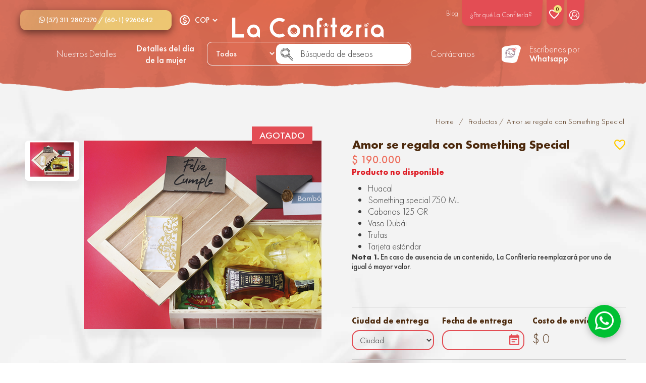

--- FILE ---
content_type: text/html; charset=UTF-8
request_url: https://www.laconfiteriacolombiana.com/producto/amor-se-regala-con-something-special
body_size: 61887
content:
    
<!DOCTYPE html>
 
<html lang="es-CO">

<head>

  <meta http-equiv="Expires" content="0">
  <meta http-equiv="Last-Modified" content="0">
  <meta http-equiv="Cache-Control" content="no-cache, mustrevalidate">
  <meta http-equiv="Pragma" content="no-cache">
  <meta name="p:domain_verify" content="42bab18f5018089c9735b22c53bc8b8d" />

  <meta name="facebook-domain-verification" content="=29rb5zu5i8jcjo8jlumwijhlb74meq" />
  
  <!-- Google Tag Manager -->
<script>(function(w,d,s,l,i){w[l]=w[l]||[];w[l].push({"gtm.start":
new Date().getTime(),event:"gtm.js"});var f=d.getElementsByTagName(s)[0],
j=d.createElement(s),dl=l!="dataLayer"?"&l="+l:"";j.async=true;j.src=
"https://www.googletagmanager.com/gtm.js?id="+i+dl;f.parentNode.insertBefore(j,f);
})(window,document,"script","dataLayer","GTM-PX27BT");</script>
<!-- End Google Tag Manager -->
<!--<script src="https://www.googleoptimize.com/optimize.js?id=OPT-PWHQPSH"></script>-->  <meta http-equiv="content-type" content="text/html; charset=utf-8">
  <meta name="viewport" content="width=device-width, initial-scale=1,maximum-scale=1,  user-scalable=no">

  <style>
    .chatbot {
      display: none;
    }
    body:has(.cantidad-producto) #hubspot-messages-iframe-container iframe {
  
    bottom: 85px!important;

  }
  </style>
    <link rel="preload" as="font" href="https://www.laconfiteriacolombiana.com/fonts/FuturaPT-Light.woff2" type="font/woff2" crossorigin="anonymous">
  <link rel="preload" as="font" href="https://www.laconfiteriacolombiana.com/fonts/FuturaPT-Bold.woff2" type="font/woff2" crossorigin="anonymous">
  <link rel="preload" as="font" href="https://www.laconfiteriacolombiana.com/fonts/FuturaPT-Medium.woff2" type="font/woff2" crossorigin="anonymous">
  <!-- <link rel="stylesheet" href="https://use.fontawesome.com/releases/v5.7.0/css/all.css" integrity="sha384-lZN37f5QGtY3VHgisS14W3ExzMWZxybE1SJSEsQp9S+oqd12jhcu+A56Ebc1zFSJ" crossorigin="anonymous"> -->
  <script src="https://kit.fontawesome.com/7bca83461e.js" crossorigin="anonymous"></script>
  

  <style>
   .itm_header_wpp{font-size: 18px;color: #fff;cursor: pointer;}.itm_header_wpp span{font-weight: 500;}.swiper-container{margin:0 auto;position:relative;overflow:hidden;list-style:none;padding:0;z-index:1}.swiper-container-no-flexbox .swiper-slide{float:left}.swiper-container-vertical>.swiper-wrapper{-webkit-box-orient:vertical;-webkit-box-direction:normal;-webkit-flex-direction:column;-ms-flex-direction:column;flex-direction:column}.swiper-wrapper{position:relative;width:100%;height:100%;z-index:1;display:-webkit-box;display:-webkit-flex;display:-ms-flexbox;display:flex;-webkit-transition-property:-webkit-transform;transition-property:-webkit-transform;-o-transition-property:transform;transition-property:transform;transition-property:transform,-webkit-transform;-webkit-box-sizing:content-box;box-sizing:content-box}.swiper-container-android .swiper-slide,.swiper-wrapper{-webkit-transform:translate3d(0,0,0);transform:translate3d(0,0,0)}.swiper-container-multirow>.swiper-wrapper{-webkit-flex-wrap:wrap;-ms-flex-wrap:wrap;flex-wrap:wrap}.swiper-container-free-mode>.swiper-wrapper{-webkit-transition-timing-function:ease-out;-o-transition-timing-function:ease-out;transition-timing-function:ease-out;margin:0 auto}.swiper-slide{-webkit-flex-shrink:0;-ms-flex-negative:0;flex-shrink:0;width:100%;height:100%;position:relative;-webkit-transition-property:-webkit-transform;transition-property:-webkit-transform;-o-transition-property:transform;transition-property:transform;transition-property:transform,-webkit-transform}.swiper-slide-invisible-blank{visibility:hidden}.swiper-container-autoheight,.swiper-container-autoheight .swiper-slide{height:auto}.swiper-container-autoheight .swiper-wrapper{-webkit-box-align:start;-webkit-align-items:flex-start;-ms-flex-align:start;align-items:flex-start;-webkit-transition-property:height,-webkit-transform;transition-property:height,-webkit-transform;-o-transition-property:transform,height;transition-property:transform,height;transition-property:transform,height,-webkit-transform}.swiper-container-3d{-webkit-perspective:1200px;perspective:1200px}.swiper-container-3d .swiper-cube-shadow,.swiper-container-3d .swiper-slide,.swiper-container-3d .swiper-slide-shadow-bottom,.swiper-container-3d .swiper-slide-shadow-left,.swiper-container-3d .swiper-slide-shadow-right,.swiper-container-3d .swiper-slide-shadow-top,.swiper-container-3d .swiper-wrapper{-webkit-transform-style:preserve-3d;transform-style:preserve-3d}.swiper-container-3d .swiper-slide-shadow-bottom,.swiper-container-3d .swiper-slide-shadow-left,.swiper-container-3d .swiper-slide-shadow-right,.swiper-container-3d .swiper-slide-shadow-top{position:absolute;left:0;top:0;width:100%;height:100%;pointer-events:none;z-index:10}.swiper-container-3d .swiper-slide-shadow-left{background-image:-webkit-gradient(linear,right top,left top,from(rgba(0,0,0,.5)),to(rgba(0,0,0,0)));background-image:-webkit-linear-gradient(right,rgba(0,0,0,.5),rgba(0,0,0,0));background-image:-o-linear-gradient(right,rgba(0,0,0,.5),rgba(0,0,0,0));background-image:linear-gradient(to left,rgba(0,0,0,.5),rgba(0,0,0,0))}.swiper-container-3d .swiper-slide-shadow-right{background-image:-webkit-gradient(linear,left top,right top,from(rgba(0,0,0,.5)),to(rgba(0,0,0,0)));background-image:-webkit-linear-gradient(left,rgba(0,0,0,.5),rgba(0,0,0,0));background-image:-o-linear-gradient(left,rgba(0,0,0,.5),rgba(0,0,0,0));background-image:linear-gradient(to right,rgba(0,0,0,.5),rgba(0,0,0,0))}.swiper-container-3d .swiper-slide-shadow-top{background-image:-webkit-gradient(linear,left bottom,left top,from(rgba(0,0,0,.5)),to(rgba(0,0,0,0)));background-image:-webkit-linear-gradient(bottom,rgba(0,0,0,.5),rgba(0,0,0,0));background-image:-o-linear-gradient(bottom,rgba(0,0,0,.5),rgba(0,0,0,0));background-image:linear-gradient(to top,rgba(0,0,0,.5),rgba(0,0,0,0))}.swiper-container-3d .swiper-slide-shadow-bottom{background-image:-webkit-gradient(linear,left top,left bottom,from(rgba(0,0,0,.5)),to(rgba(0,0,0,0)));background-image:-webkit-linear-gradient(top,rgba(0,0,0,.5),rgba(0,0,0,0));background-image:-o-linear-gradient(top,rgba(0,0,0,.5),rgba(0,0,0,0));background-image:linear-gradient(to bottom,rgba(0,0,0,.5),rgba(0,0,0,0))}.swiper-container-wp8-horizontal,.swiper-container-wp8-horizontal>.swiper-wrapper{-ms-touch-action:pan-y;touch-action:pan-y}.swiper-container-wp8-vertical,.swiper-container-wp8-vertical>.swiper-wrapper{-ms-touch-action:pan-x;touch-action:pan-x}.swiper-button-next,.swiper-button-prev{position:absolute;top:50%;width:27px;height:44px;margin-top:-22px;z-index:10;cursor:pointer;background-size:27px 44px;background-position:center;background-repeat:no-repeat}.swiper-button-next.swiper-button-disabled,.swiper-button-prev.swiper-button-disabled{opacity:.35;cursor:auto;pointer-events:none}.swiper-button-prev,.swiper-container-rtl .swiper-button-next{background-image:url("data:image/svg+xml;charset=utf-8,%3Csvg%20xmlns%3D'http%3A%2F%2Fwww.w3.org%2F2000%2Fsvg'%20viewBox%3D'0%200%2027%2044'%3E%3Cpath%20d%3D'M0%2C22L22%2C0l2.1%2C2.1L4.2%2C22l19.9%2C19.9L22%2C44L0%2C22L0%2C22L0%2C22z'%20fill%3D'%23007aff'%2F%3E%3C%2Fsvg%3E");left:10px;right:auto}.swiper-button-next,.swiper-container-rtl .swiper-button-prev{background-image:url("data:image/svg+xml;charset=utf-8,%3Csvg%20xmlns%3D'http%3A%2F%2Fwww.w3.org%2F2000%2Fsvg'%20viewBox%3D'0%200%2027%2044'%3E%3Cpath%20d%3D'M27%2C22L27%2C22L5%2C44l-2.1-2.1L22.8%2C22L2.9%2C2.1L5%2C0L27%2C22L27%2C22z'%20fill%3D'%23007aff'%2F%3E%3C%2Fsvg%3E");right:10px;left:auto}.swiper-button-prev.swiper-button-white,.swiper-container-rtl .swiper-button-next.swiper-button-white{background-image:url("data:image/svg+xml;charset=utf-8,%3Csvg%20xmlns%3D'http%3A%2F%2Fwww.w3.org%2F2000%2Fsvg'%20viewBox%3D'0%200%2027%2044'%3E%3Cpath%20d%3D'M0%2C22L22%2C0l2.1%2C2.1L4.2%2C22l19.9%2C19.9L22%2C44L0%2C22L0%2C22L0%2C22z'%20fill%3D'%23ffffff'%2F%3E%3C%2Fsvg%3E")}.swiper-button-next.swiper-button-white,.swiper-container-rtl .swiper-button-prev.swiper-button-white{background-image:url("data:image/svg+xml;charset=utf-8,%3Csvg%20xmlns%3D'http%3A%2F%2Fwww.w3.org%2F2000%2Fsvg'%20viewBox%3D'0%200%2027%2044'%3E%3Cpath%20d%3D'M27%2C22L27%2C22L5%2C44l-2.1-2.1L22.8%2C22L2.9%2C2.1L5%2C0L27%2C22L27%2C22z'%20fill%3D'%23ffffff'%2F%3E%3C%2Fsvg%3E")}.swiper-button-prev.swiper-button-black,.swiper-container-rtl .swiper-button-next.swiper-button-black{background-image:url("data:image/svg+xml;charset=utf-8,%3Csvg%20xmlns%3D'http%3A%2F%2Fwww.w3.org%2F2000%2Fsvg'%20viewBox%3D'0%200%2027%2044'%3E%3Cpath%20d%3D'M0%2C22L22%2C0l2.1%2C2.1L4.2%2C22l19.9%2C19.9L22%2C44L0%2C22L0%2C22L0%2C22z'%20fill%3D'%23000000'%2F%3E%3C%2Fsvg%3E")}.swiper-button-next.swiper-button-black,.swiper-container-rtl .swiper-button-prev.swiper-button-black{background-image:url("data:image/svg+xml;charset=utf-8,%3Csvg%20xmlns%3D'http%3A%2F%2Fwww.w3.org%2F2000%2Fsvg'%20viewBox%3D'0%200%2027%2044'%3E%3Cpath%20d%3D'M27%2C22L27%2C22L5%2C44l-2.1-2.1L22.8%2C22L2.9%2C2.1L5%2C0L27%2C22L27%2C22z'%20fill%3D'%23000000'%2F%3E%3C%2Fsvg%3E")}.swiper-button-lock{display:none}.swiper-pagination{position:absolute;text-align:center;-webkit-transition:.3s opacity;-o-transition:.3s opacity;transition:.3s opacity;-webkit-transform:translate3d(0,0,0);transform:translate3d(0,0,0);z-index:10}.swiper-pagination.swiper-pagination-hidden{opacity:0}.swiper-container-horizontal>.swiper-pagination-bullets,.swiper-pagination-custom,.swiper-pagination-fraction{bottom:10px;left:0;width:100%}.swiper-pagination-bullets-dynamic{overflow:hidden;font-size:0}.swiper-pagination-bullets-dynamic .swiper-pagination-bullet{-webkit-transform:scale(.33);-ms-transform:scale(.33);transform:scale(.33);position:relative}.swiper-pagination-bullets-dynamic .swiper-pagination-bullet-active{-webkit-transform:scale(1);-ms-transform:scale(1);transform:scale(1)}.swiper-pagination-bullets-dynamic .swiper-pagination-bullet-active-main{-webkit-transform:scale(1);-ms-transform:scale(1);transform:scale(1)}.swiper-pagination-bullets-dynamic .swiper-pagination-bullet-active-prev{-webkit-transform:scale(.66);-ms-transform:scale(.66);transform:scale(.66)}.swiper-pagination-bullets-dynamic .swiper-pagination-bullet-active-prev-prev{-webkit-transform:scale(.33);-ms-transform:scale(.33);transform:scale(.33)}.swiper-pagination-bullets-dynamic .swiper-pagination-bullet-active-next{-webkit-transform:scale(.66);-ms-transform:scale(.66);transform:scale(.66)}.swiper-pagination-bullets-dynamic .swiper-pagination-bullet-active-next-next{-webkit-transform:scale(.33);-ms-transform:scale(.33);transform:scale(.33)}.swiper-pagination-bullet{width:8px;height:8px;display:inline-block;border-radius:100%;background:#000;opacity:.2}button.swiper-pagination-bullet{border:none;margin:0;padding:0;-webkit-box-shadow:none;box-shadow:none;-webkit-appearance:none;-moz-appearance:none;appearance:none}.swiper-pagination-clickable .swiper-pagination-bullet{cursor:pointer}.swiper-pagination-bullet-active{opacity:1;background:#007aff}.swiper-container-vertical>.swiper-pagination-bullets{right:10px;top:50%;-webkit-transform:translate3d(0,-50%,0);transform:translate3d(0,-50%,0)}.swiper-container-vertical>.swiper-pagination-bullets .swiper-pagination-bullet{margin:6px 0;display:block}.swiper-container-vertical>.swiper-pagination-bullets.swiper-pagination-bullets-dynamic{top:50%;-webkit-transform:translateY(-50%);-ms-transform:translateY(-50%);transform:translateY(-50%);width:8px}.swiper-container-vertical>.swiper-pagination-bullets.swiper-pagination-bullets-dynamic .swiper-pagination-bullet{display:inline-block;-webkit-transition:.2s top,.2s -webkit-transform;transition:.2s top,.2s -webkit-transform;-o-transition:.2s transform,.2s top;transition:.2s transform,.2s top;transition:.2s transform,.2s top,.2s -webkit-transform}.swiper-container-horizontal>.swiper-pagination-bullets .swiper-pagination-bullet{margin:0 4px}.swiper-container-horizontal>.swiper-pagination-bullets.swiper-pagination-bullets-dynamic{left:50%;-webkit-transform:translateX(-50%);-ms-transform:translateX(-50%);transform:translateX(-50%);white-space:nowrap}.swiper-container-horizontal>.swiper-pagination-bullets.swiper-pagination-bullets-dynamic .swiper-pagination-bullet{-webkit-transition:.2s left,.2s -webkit-transform;transition:.2s left,.2s -webkit-transform;-o-transition:.2s transform,.2s left;transition:.2s transform,.2s left;transition:.2s transform,.2s left,.2s -webkit-transform}.swiper-container-horizontal.swiper-container-rtl>.swiper-pagination-bullets-dynamic .swiper-pagination-bullet{-webkit-transition:.2s right,.2s -webkit-transform;transition:.2s right,.2s -webkit-transform;-o-transition:.2s transform,.2s right;transition:.2s transform,.2s right;transition:.2s transform,.2s right,.2s -webkit-transform}.swiper-pagination-progressbar{background:rgba(0,0,0,.25);position:absolute}.swiper-pagination-progressbar .swiper-pagination-progressbar-fill{background:#007aff;position:absolute;left:0;top:0;width:100%;height:100%;-webkit-transform:scale(0);-ms-transform:scale(0);transform:scale(0);-webkit-transform-origin:left top;-ms-transform-origin:left top;transform-origin:left top}.swiper-container-rtl .swiper-pagination-progressbar .swiper-pagination-progressbar-fill{-webkit-transform-origin:right top;-ms-transform-origin:right top;transform-origin:right top}.swiper-container-horizontal>.swiper-pagination-progressbar,.swiper-container-vertical>.swiper-pagination-progressbar.swiper-pagination-progressbar-opposite{width:100%;height:4px;left:0;top:0}.swiper-container-horizontal>.swiper-pagination-progressbar.swiper-pagination-progressbar-opposite,.swiper-container-vertical>.swiper-pagination-progressbar{width:4px;height:100%;left:0;top:0}.swiper-pagination-white .swiper-pagination-bullet-active{background:#fff}.swiper-pagination-progressbar.swiper-pagination-white{background:rgba(255,255,255,.25)}.swiper-pagination-progressbar.swiper-pagination-white .swiper-pagination-progressbar-fill{background:#fff}.swiper-pagination-black .swiper-pagination-bullet-active{background:#000}.swiper-pagination-progressbar.swiper-pagination-black{background:rgba(0,0,0,.25)}.swiper-pagination-progressbar.swiper-pagination-black .swiper-pagination-progressbar-fill{background:#000}.swiper-pagination-lock{display:none}.swiper-scrollbar{border-radius:10px;position:relative;-ms-touch-action:none;background:rgba(0,0,0,.1)}.swiper-container-horizontal>.swiper-scrollbar{position:absolute;left:1%;bottom:3px;z-index:50;height:5px;width:98%}.swiper-container-vertical>.swiper-scrollbar{position:absolute;right:3px;top:1%;z-index:50;width:5px;height:98%}.swiper-scrollbar-drag{height:100%;width:100%;position:relative;background:rgba(0,0,0,.5);border-radius:10px;left:0;top:0}.swiper-scrollbar-cursor-drag{cursor:move}.swiper-scrollbar-lock{display:none}.swiper-zoom-container{width:100%;height:100%;display:-webkit-box;display:-webkit-flex;display:-ms-flexbox;display:flex;-webkit-box-pack:center;-webkit-justify-content:center;-ms-flex-pack:center;justify-content:center;-webkit-box-align:center;-webkit-align-items:center;-ms-flex-align:center;align-items:center;text-align:center}.swiper-zoom-container>canvas,.swiper-zoom-container>img,.swiper-zoom-container>svg{max-width:100%;max-height:100%;-o-object-fit:contain;object-fit:contain}.swiper-slide-zoomed{cursor:move}.swiper-lazy-preloader{width:42px;height:42px;position:absolute;left:50%;top:50%;margin-left:-21px;margin-top:-21px;z-index:10;-webkit-transform-origin:50%;-ms-transform-origin:50%;transform-origin:50%;-webkit-animation:swiper-preloader-spin 1s steps(12,end) infinite;animation:swiper-preloader-spin 1s steps(12,end) infinite}.swiper-lazy-preloader:after{display:block;content:'';width:100%;height:100%;background-image:url("data:image/svg+xml;charset=utf-8,%3Csvg%20viewBox%3D'0%200%20120%20120'%20xmlns%3D'http%3A%2F%2Fwww.w3.org%2F2000%2Fsvg'%20xmlns%3Axlink%3D'http%3A%2F%2Fwww.w3.org%2F1999%2Fxlink'%3E%3Cdefs%3E%3Cline%20id%3D'l'%20x1%3D'60'%20x2%3D'60'%20y1%3D'7'%20y2%3D'27'%20stroke%3D'%236c6c6c'%20stroke-width%3D'11'%20stroke-linecap%3D'round'%2F%3E%3C%2Fdefs%3E%3Cg%3E%3Cuse%20xlink%3Ahref%3D'%23l'%20opacity%3D'.27'%2F%3E%3Cuse%20xlink%3Ahref%3D'%23l'%20opacity%3D'.27'%20transform%3D'rotate(30%2060%2C60)'%2F%3E%3Cuse%20xlink%3Ahref%3D'%23l'%20opacity%3D'.27'%20transform%3D'rotate(60%2060%2C60)'%2F%3E%3Cuse%20xlink%3Ahref%3D'%23l'%20opacity%3D'.27'%20transform%3D'rotate(90%2060%2C60)'%2F%3E%3Cuse%20xlink%3Ahref%3D'%23l'%20opacity%3D'.27'%20transform%3D'rotate(120%2060%2C60)'%2F%3E%3Cuse%20xlink%3Ahref%3D'%23l'%20opacity%3D'.27'%20transform%3D'rotate(150%2060%2C60)'%2F%3E%3Cuse%20xlink%3Ahref%3D'%23l'%20opacity%3D'.37'%20transform%3D'rotate(180%2060%2C60)'%2F%3E%3Cuse%20xlink%3Ahref%3D'%23l'%20opacity%3D'.46'%20transform%3D'rotate(210%2060%2C60)'%2F%3E%3Cuse%20xlink%3Ahref%3D'%23l'%20opacity%3D'.56'%20transform%3D'rotate(240%2060%2C60)'%2F%3E%3Cuse%20xlink%3Ahref%3D'%23l'%20opacity%3D'.66'%20transform%3D'rotate(270%2060%2C60)'%2F%3E%3Cuse%20xlink%3Ahref%3D'%23l'%20opacity%3D'.75'%20transform%3D'rotate(300%2060%2C60)'%2F%3E%3Cuse%20xlink%3Ahref%3D'%23l'%20opacity%3D'.85'%20transform%3D'rotate(330%2060%2C60)'%2F%3E%3C%2Fg%3E%3C%2Fsvg%3E");background-position:50%;background-size:100%;background-repeat:no-repeat}.swiper-lazy-preloader-white:after{background-image:url("data:image/svg+xml;charset=utf-8,%3Csvg%20viewBox%3D'0%200%20120%20120'%20xmlns%3D'http%3A%2F%2Fwww.w3.org%2F2000%2Fsvg'%20xmlns%3Axlink%3D'http%3A%2F%2Fwww.w3.org%2F1999%2Fxlink'%3E%3Cdefs%3E%3Cline%20id%3D'l'%20x1%3D'60'%20x2%3D'60'%20y1%3D'7'%20y2%3D'27'%20stroke%3D'%23fff'%20stroke-width%3D'11'%20stroke-linecap%3D'round'%2F%3E%3C%2Fdefs%3E%3Cg%3E%3Cuse%20xlink%3Ahref%3D'%23l'%20opacity%3D'.27'%2F%3E%3Cuse%20xlink%3Ahref%3D'%23l'%20opacity%3D'.27'%20transform%3D'rotate(30%2060%2C60)'%2F%3E%3Cuse%20xlink%3Ahref%3D'%23l'%20opacity%3D'.27'%20transform%3D'rotate(60%2060%2C60)'%2F%3E%3Cuse%20xlink%3Ahref%3D'%23l'%20opacity%3D'.27'%20transform%3D'rotate(90%2060%2C60)'%2F%3E%3Cuse%20xlink%3Ahref%3D'%23l'%20opacity%3D'.27'%20transform%3D'rotate(120%2060%2C60)'%2F%3E%3Cuse%20xlink%3Ahref%3D'%23l'%20opacity%3D'.27'%20transform%3D'rotate(150%2060%2C60)'%2F%3E%3Cuse%20xlink%3Ahref%3D'%23l'%20opacity%3D'.37'%20transform%3D'rotate(180%2060%2C60)'%2F%3E%3Cuse%20xlink%3Ahref%3D'%23l'%20opacity%3D'.46'%20transform%3D'rotate(210%2060%2C60)'%2F%3E%3Cuse%20xlink%3Ahref%3D'%23l'%20opacity%3D'.56'%20transform%3D'rotate(240%2060%2C60)'%2F%3E%3Cuse%20xlink%3Ahref%3D'%23l'%20opacity%3D'.66'%20transform%3D'rotate(270%2060%2C60)'%2F%3E%3Cuse%20xlink%3Ahref%3D'%23l'%20opacity%3D'.75'%20transform%3D'rotate(300%2060%2C60)'%2F%3E%3Cuse%20xlink%3Ahref%3D'%23l'%20opacity%3D'.85'%20transform%3D'rotate(330%2060%2C60)'%2F%3E%3C%2Fg%3E%3C%2Fsvg%3E")}@-webkit-keyframes swiper-preloader-spin{100%{-webkit-transform:rotate(360deg);transform:rotate(360deg)}}@keyframes swiper-preloader-spin{100%{-webkit-transform:rotate(360deg);transform:rotate(360deg)}}.swiper-container .swiper-notification{position:absolute;left:0;top:0;pointer-events:none;opacity:0;z-index:-1000}.swiper-container-fade.swiper-container-free-mode .swiper-slide{-webkit-transition-timing-function:ease-out;-o-transition-timing-function:ease-out;transition-timing-function:ease-out}.swiper-container-fade .swiper-slide{pointer-events:none;-webkit-transition-property:opacity;-o-transition-property:opacity;transition-property:opacity}.swiper-container-fade .swiper-slide .swiper-slide{pointer-events:none}.swiper-container-fade .swiper-slide-active,.swiper-container-fade .swiper-slide-active .swiper-slide-active{pointer-events:auto}.swiper-container-cube{overflow:visible}.swiper-container-cube .swiper-slide{pointer-events:none;-webkit-backface-visibility:hidden;backface-visibility:hidden;z-index:1;visibility:hidden;-webkit-transform-origin:0 0;-ms-transform-origin:0 0;transform-origin:0 0;width:100%;height:100%}.swiper-container-cube .swiper-slide .swiper-slide{pointer-events:none}.swiper-container-cube.swiper-container-rtl .swiper-slide{-webkit-transform-origin:100% 0;-ms-transform-origin:100% 0;transform-origin:100% 0}.swiper-container-cube .swiper-slide-active,.swiper-container-cube .swiper-slide-active .swiper-slide-active{pointer-events:auto}.swiper-container-cube .swiper-slide-active,.swiper-container-cube .swiper-slide-next,.swiper-container-cube .swiper-slide-next+.swiper-slide,.swiper-container-cube .swiper-slide-prev{pointer-events:auto;visibility:visible}.swiper-container-cube .swiper-slide-shadow-bottom,.swiper-container-cube .swiper-slide-shadow-left,.swiper-container-cube .swiper-slide-shadow-right,.swiper-container-cube .swiper-slide-shadow-top{z-index:0;-webkit-backface-visibility:hidden;backface-visibility:hidden}.swiper-container-cube .swiper-cube-shadow{position:absolute;left:0;bottom:0;width:100%;height:100%;background:#000;opacity:.6;-webkit-filter:blur(50px);filter:blur(50px);z-index:0}.swiper-container-flip{overflow:visible}.swiper-container-flip .swiper-slide{pointer-events:none;-webkit-backface-visibility:hidden;backface-visibility:hidden;z-index:1}.swiper-container-flip .swiper-slide .swiper-slide{pointer-events:none}.swiper-container-flip .swiper-slide-active,.swiper-container-flip .swiper-slide-active .swiper-slide-active{pointer-events:auto}.swiper-container-flip .swiper-slide-shadow-bottom,.swiper-container-flip .swiper-slide-shadow-left,.swiper-container-flip .swiper-slide-shadow-right,.swiper-container-flip .swiper-slide-shadow-top{z-index:0;-webkit-backface-visibility:hidden;backface-visibility:hidden}.swiper-container-coverflow .swiper-wrapper{-ms-perspective:1200px}@font-face{font-family:'Material Icons';font-style:normal;font-weight:400;font-display:swap;src:url(https://fonts.gstatic.com/s/materialicons/v111/flUhRq6tzZclQEJ-Vdg-IuiaDsNc.woff2) format('woff2')}@font-face{font-family:'Material Icons Outlined';font-style:normal;font-weight:400;font-display:swap;src:url(https://fonts.gstatic.com/s/materialiconsoutlined/v84/gok-H7zzDkdnRel8-DQ6KAXJ69wP1tGnf4ZGhUce.woff2) format('woff2')}.material-icons{font-family:'Material Icons';font-weight:400;font-style:normal;font-size:24px;line-height:1;letter-spacing:normal;text-transform:none;display:inline-block;white-space:nowrap;word-wrap:normal;direction:ltr;-webkit-font-feature-settings:'liga';-webkit-font-smoothing:antialiased}.material-icons-outlined{font-family:'Material Icons Outlined';font-weight:400;font-style:normal;font-size:24px;line-height:1;letter-spacing:normal;text-transform:none;display:inline-block;white-space:nowrap;word-wrap:normal;direction:ltr;-webkit-font-feature-settings:'liga';-webkit-font-smoothing:antialiased}.fa,.fab,.fal,.far,.fas{-moz-osx-font-smoothing:grayscale;-webkit-font-smoothing:antialiased;display:inline-block;font-style:normal;font-variant:normal;text-rendering:auto;line-height:1}.fa-lg{font-size:1.33333em;line-height:.75em;vertical-align:-.0667em}.fa-xs{font-size:.75em}.fa-sm{font-size:.875em}.fa-1x{font-size:1em}.fa-2x{font-size:2em}.fa-3x{font-size:3em}.fa-4x{font-size:4em}.fa-5x{font-size:5em}.fa-6x{font-size:6em}.fa-7x{font-size:7em}.fa-8x{font-size:8em}.fa-9x{font-size:9em}.fa-10x{font-size:10em}.fa-fw{text-align:center;width:1.25em}.fa-ul{list-style-type:none;margin-left:2.5em;padding-left:0}.fa-ul>li{position:relative}.fa-li{left:-2em;position:absolute;text-align:center;width:2em;line-height:inherit}.fa-border{border:.08em solid #eee;border-radius:.1em;padding:.2em .25em .15em}.fa-pull-left{float:left}.fa-pull-right{float:right}.fa.fa-pull-left,.fab.fa-pull-left,.fal.fa-pull-left,.far.fa-pull-left,.fas.fa-pull-left{margin-right:.3em}.fa.fa-pull-right,.fab.fa-pull-right,.fal.fa-pull-right,.far.fa-pull-right,.fas.fa-pull-right{margin-left:.3em}.fa-spin{animation:fa-spin 2s infinite linear}.fa-pulse{animation:fa-spin 1s infinite steps(8)}@keyframes fa-spin{0%{transform:rotate(0)}to{transform:rotate(1turn)}}.fa-rotate-90{transform:rotate(90deg)}.fa-rotate-180{transform:rotate(180deg)}.fa-rotate-270{transform:rotate(270deg)}.fa-flip-horizontal{transform:scaleX(-1)}.fa-flip-vertical{transform:scaleY(-1)}.fa-flip-both,.fa-flip-horizontal.fa-flip-vertical{transform:scale(-1)}:root .fa-flip-both,:root .fa-flip-horizontal,:root .fa-flip-vertical,:root .fa-rotate-180,:root .fa-rotate-270,:root .fa-rotate-90{filter:none}.fa-stack{display:inline-block;height:2em;line-height:2em;position:relative;vertical-align:middle;width:2.5em}.fa-stack-1x,.fa-stack-2x{left:0;position:absolute;text-align:center;width:100%}.fa-stack-1x{line-height:inherit}.fa-stack-2x{font-size:2em}.fa-inverse{color:#fff}.fa-500px:before{content:"\f26e"}.fa-accessible-icon:before{content:"\f368"}.fa-accusoft:before{content:"\f369"}.fa-acquisitions-incorporated:before{content:"\f6af"}.fa-ad:before{content:"\f641"}.fa-address-book:before{content:"\f2b9"}.fa-address-card:before{content:"\f2bb"}.fa-adjust:before{content:"\f042"}.fa-adn:before{content:"\f170"}.fa-adobe:before{content:"\f778"}.fa-adversal:before{content:"\f36a"}.fa-affiliatetheme:before{content:"\f36b"}.fa-air-freshener:before{content:"\f5d0"}.fa-algolia:before{content:"\f36c"}.fa-align-center:before{content:"\f037"}.fa-align-justify:before{content:"\f039"}.fa-align-left:before{content:"\f036"}.fa-align-right:before{content:"\f038"}.fa-alipay:before{content:"\f642"}.fa-allergies:before{content:"\f461"}.fa-amazon:before{content:"\f270"}.fa-amazon-pay:before{content:"\f42c"}.fa-ambulance:before{content:"\f0f9"}.fa-american-sign-language-interpreting:before{content:"\f2a3"}.fa-amilia:before{content:"\f36d"}.fa-anchor:before{content:"\f13d"}.fa-android:before{content:"\f17b"}.fa-angellist:before{content:"\f209"}.fa-angle-double-down:before{content:"\f103"}.fa-angle-double-left:before{content:"\f100"}.fa-angle-double-right:before{content:"\f101"}.fa-angle-double-up:before{content:"\f102"}.fa-angle-down:before{content:"\f107"}.fa-angle-left:before{content:"\f104"}.fa-angle-right:before{content:"\f105"}.fa-angle-up:before{content:"\f106"}.fa-angry:before{content:"\f556"}.fa-angrycreative:before{content:"\f36e"}.fa-angular:before{content:"\f420"}.fa-ankh:before{content:"\f644"}.fa-app-store:before{content:"\f36f"}.fa-app-store-ios:before{content:"\f370"}.fa-apper:before{content:"\f371"}.fa-apple:before{content:"\f179"}.fa-apple-alt:before{content:"\f5d1"}.fa-apple-pay:before{content:"\f415"}.fa-archive:before{content:"\f187"}.fa-archway:before{content:"\f557"}.fa-arrow-alt-circle-down:before{content:"\f358"}.fa-arrow-alt-circle-left:before{content:"\f359"}.fa-arrow-alt-circle-right:before{content:"\f35a"}.fa-arrow-alt-circle-up:before{content:"\f35b"}.fa-arrow-circle-down:before{content:"\f0ab"}.fa-arrow-circle-left:before{content:"\f0a8"}.fa-arrow-circle-right:before{content:"\f0a9"}.fa-arrow-circle-up:before{content:"\f0aa"}.fa-arrow-down:before{content:"\f063"}.fa-arrow-left:before{content:"\f060"}.fa-arrow-right:before{content:"\f061"}.fa-arrow-up:before{content:"\f062"}.fa-arrows-alt:before{content:"\f0b2"}.fa-arrows-alt-h:before{content:"\f337"}.fa-arrows-alt-v:before{content:"\f338"}.fa-artstation:before{content:"\f77a"}.fa-assistive-listening-systems:before{content:"\f2a2"}.fa-asterisk:before{content:"\f069"}.fa-asymmetrik:before{content:"\f372"}.fa-at:before{content:"\f1fa"}.fa-atlas:before{content:"\f558"}.fa-atlassian:before{content:"\f77b"}.fa-atom:before{content:"\f5d2"}.fa-audible:before{content:"\f373"}.fa-audio-description:before{content:"\f29e"}.fa-autoprefixer:before{content:"\f41c"}.fa-avianex:before{content:"\f374"}.fa-aviato:before{content:"\f421"}.fa-award:before{content:"\f559"}.fa-aws:before{content:"\f375"}.fa-baby:before{content:"\f77c"}.fa-baby-carriage:before{content:"\f77d"}.fa-backspace:before{content:"\f55a"}.fa-backward:before{content:"\f04a"}.fa-bacon:before{content:"\f7e5"}.fa-balance-scale:before{content:"\f24e"}.fa-ban:before{content:"\f05e"}.fa-band-aid:before{content:"\f462"}.fa-bandcamp:before{content:"\f2d5"}.fa-barcode:before{content:"\f02a"}.fa-bars:before{content:"\f0c9"}.fa-baseball-ball:before{content:"\f433"}.fa-basketball-ball:before{content:"\f434"}.fa-bath:before{content:"\f2cd"}.fa-battery-empty:before{content:"\f244"}.fa-battery-full:before{content:"\f240"}.fa-battery-half:before{content:"\f242"}.fa-battery-quarter:before{content:"\f243"}.fa-battery-three-quarters:before{content:"\f241"}.fa-bed:before{content:"\f236"}.fa-beer:before{content:"\f0fc"}.fa-behance:before{content:"\f1b4"}.fa-behance-square:before{content:"\f1b5"}.fa-bell:before{content:"\f0f3"}.fa-bell-slash:before{content:"\f1f6"}.fa-bezier-curve:before{content:"\f55b"}.fa-bible:before{content:"\f647"}.fa-bicycle:before{content:"\f206"}.fa-bimobject:before{content:"\f378"}.fa-binoculars:before{content:"\f1e5"}.fa-biohazard:before{content:"\f780"}.fa-birthday-cake:before{content:"\f1fd"}.fa-bitbucket:before{content:"\f171"}.fa-bitcoin:before{content:"\f379"}.fa-bity:before{content:"\f37a"}.fa-black-tie:before{content:"\f27e"}.fa-blackberry:before{content:"\f37b"}.fa-blender:before{content:"\f517"}.fa-blender-phone:before{content:"\f6b6"}.fa-blind:before{content:"\f29d"}.fa-blog:before{content:"\f781"}.fa-blogger:before{content:"\f37c"}.fa-blogger-b:before{content:"\f37d"}.fa-bluetooth:before{content:"\f293"}.fa-bluetooth-b:before{content:"\f294"}.fa-bold:before{content:"\f032"}.fa-bolt:before{content:"\f0e7"}.fa-bomb:before{content:"\f1e2"}.fa-bone:before{content:"\f5d7"}.fa-bong:before{content:"\f55c"}.fa-book:before{content:"\f02d"}.fa-book-dead:before{content:"\f6b7"}.fa-book-medical:before{content:"\f7e6"}.fa-book-open:before{content:"\f518"}.fa-book-reader:before{content:"\f5da"}.fa-bookmark:before{content:"\f02e"}.fa-bowling-ball:before{content:"\f436"}.fa-box:before{content:"\f466"}.fa-box-open:before{content:"\f49e"}.fa-boxes:before{content:"\f468"}.fa-braille:before{content:"\f2a1"}.fa-brain:before{content:"\f5dc"}.fa-bread-slice:before{content:"\f7ec"}.fa-briefcase:before{content:"\f0b1"}.fa-briefcase-medical:before{content:"\f469"}.fa-broadcast-tower:before{content:"\f519"}.fa-broom:before{content:"\f51a"}.fa-brush:before{content:"\f55d"}.fa-btc:before{content:"\f15a"}.fa-bug:before{content:"\f188"}.fa-building:before{content:"\f1ad"}.fa-bullhorn:before{content:"\f0a1"}.fa-bullseye:before{content:"\f140"}.fa-burn:before{content:"\f46a"}.fa-buromobelexperte:before{content:"\f37f"}.fa-bus:before{content:"\f207"}.fa-bus-alt:before{content:"\f55e"}.fa-business-time:before{content:"\f64a"}.fa-buysellads:before{content:"\f20d"}.fa-calculator:before{content:"\f1ec"}.fa-calendar:before{content:"\f133"}.fa-calendar-alt:before{content:"\f073"}.fa-calendar-check:before{content:"\f274"}.fa-calendar-day:before{content:"\f783"}.fa-calendar-minus:before{content:"\f272"}.fa-calendar-plus:before{content:"\f271"}.fa-calendar-times:before{content:"\f273"}.fa-calendar-week:before{content:"\f784"}.fa-camera:before{content:"\f030"}.fa-camera-retro:before{content:"\f083"}.fa-campground:before{content:"\f6bb"}.fa-canadian-maple-leaf:before{content:"\f785"}.fa-candy-cane:before{content:"\f786"}.fa-cannabis:before{content:"\f55f"}.fa-capsules:before{content:"\f46b"}.fa-car:before{content:"\f1b9"}.fa-car-alt:before{content:"\f5de"}.fa-car-battery:before{content:"\f5df"}.fa-car-crash:before{content:"\f5e1"}.fa-car-side:before{content:"\f5e4"}.fa-caret-down:before{content:"\f0d7"}.fa-caret-left:before{content:"\f0d9"}.fa-caret-right:before{content:"\f0da"}.fa-caret-square-down:before{content:"\f150"}.fa-caret-square-left:before{content:"\f191"}.fa-caret-square-right:before{content:"\f152"}.fa-caret-square-up:before{content:"\f151"}.fa-caret-up:before{content:"\f0d8"}.fa-carrot:before{content:"\f787"}.fa-cart-arrow-down:before{content:"\f218"}.fa-cart-plus:before{content:"\f217"}.fa-cash-register:before{content:"\f788"}.fa-cat:before{content:"\f6be"}.fa-cc-amazon-pay:before{content:"\f42d"}.fa-cc-amex:before{content:"\f1f3"}.fa-cc-apple-pay:before{content:"\f416"}.fa-cc-diners-club:before{content:"\f24c"}.fa-cc-discover:before{content:"\f1f2"}.fa-cc-jcb:before{content:"\f24b"}.fa-cc-mastercard:before{content:"\f1f1"}.fa-cc-paypal:before{content:"\f1f4"}.fa-cc-stripe:before{content:"\f1f5"}.fa-cc-visa:before{content:"\f1f0"}.fa-centercode:before{content:"\f380"}.fa-centos:before{content:"\f789"}.fa-certificate:before{content:"\f0a3"}.fa-chair:before{content:"\f6c0"}.fa-chalkboard:before{content:"\f51b"}.fa-chalkboard-teacher:before{content:"\f51c"}.fa-charging-station:before{content:"\f5e7"}.fa-chart-area:before{content:"\f1fe"}.fa-chart-bar:before{content:"\f080"}.fa-chart-line:before{content:"\f201"}.fa-chart-pie:before{content:"\f200"}.fa-check:before{content:"\f00c"}.fa-check-circle:before{content:"\f058"}.fa-check-double:before{content:"\f560"}.fa-check-square:before{content:"\f14a"}.fa-cheese:before{content:"\f7ef"}.fa-chess:before{content:"\f439"}.fa-chess-bishop:before{content:"\f43a"}.fa-chess-board:before{content:"\f43c"}.fa-chess-king:before{content:"\f43f"}.fa-chess-knight:before{content:"\f441"}.fa-chess-pawn:before{content:"\f443"}.fa-chess-queen:before{content:"\f445"}.fa-chess-rook:before{content:"\f447"}.fa-chevron-circle-down:before{content:"\f13a"}.fa-chevron-circle-left:before{content:"\f137"}.fa-chevron-circle-right:before{content:"\f138"}.fa-chevron-circle-up:before{content:"\f139"}.fa-chevron-down:before{content:"\f078"}.fa-chevron-left:before{content:"\f053"}.fa-chevron-right:before{content:"\f054"}.fa-chevron-up:before{content:"\f077"}.fa-child:before{content:"\f1ae"}.fa-chrome:before{content:"\f268"}.fa-church:before{content:"\f51d"}.fa-circle:before{content:"\f111"}.fa-circle-notch:before{content:"\f1ce"}.fa-city:before{content:"\f64f"}.fa-clinic-medical:before{content:"\f7f2"}.fa-clipboard:before{content:"\f328"}.fa-clipboard-check:before{content:"\f46c"}.fa-clipboard-list:before{content:"\f46d"}.fa-clock:before{content:"\f017"}.fa-clone:before{content:"\f24d"}.fa-closed-captioning:before{content:"\f20a"}.fa-cloud:before{content:"\f0c2"}.fa-cloud-download-alt:before{content:"\f381"}.fa-cloud-meatball:before{content:"\f73b"}.fa-cloud-moon:before{content:"\f6c3"}.fa-cloud-moon-rain:before{content:"\f73c"}.fa-cloud-rain:before{content:"\f73d"}.fa-cloud-showers-heavy:before{content:"\f740"}.fa-cloud-sun:before{content:"\f6c4"}.fa-cloud-sun-rain:before{content:"\f743"}.fa-cloud-upload-alt:before{content:"\f382"}.fa-cloudscale:before{content:"\f383"}.fa-cloudsmith:before{content:"\f384"}.fa-cloudversify:before{content:"\f385"}.fa-cocktail:before{content:"\f561"}.fa-code:before{content:"\f121"}.fa-code-branch:before{content:"\f126"}.fa-codepen:before{content:"\f1cb"}.fa-codiepie:before{content:"\f284"}.fa-coffee:before{content:"\f0f4"}.fa-cog:before{content:"\f013"}.fa-cogs:before{content:"\f085"}.fa-coins:before{content:"\f51e"}.fa-columns:before{content:"\f0db"}.fa-comment:before{content:"\f075"}.fa-comment-alt:before{content:"\f27a"}.fa-comment-dollar:before{content:"\f651"}.fa-comment-dots:before{content:"\f4ad"}.fa-comment-medical:before{content:"\f7f5"}.fa-comment-slash:before{content:"\f4b3"}.fa-comments:before{content:"\f086"}.fa-comments-dollar:before{content:"\f653"}.fa-compact-disc:before{content:"\f51f"}.fa-compass:before{content:"\f14e"}.fa-compress:before{content:"\f066"}.fa-compress-arrows-alt:before{content:"\f78c"}.fa-concierge-bell:before{content:"\f562"}.fa-confluence:before{content:"\f78d"}.fa-connectdevelop:before{content:"\f20e"}.fa-contao:before{content:"\f26d"}.fa-cookie:before{content:"\f563"}.fa-cookie-bite:before{content:"\f564"}.fa-copy:before{content:"\f0c5"}.fa-copyright:before{content:"\f1f9"}.fa-couch:before{content:"\f4b8"}.fa-cpanel:before{content:"\f388"}.fa-creative-commons:before{content:"\f25e"}.fa-creative-commons-by:before{content:"\f4e7"}.fa-creative-commons-nc:before{content:"\f4e8"}.fa-creative-commons-nc-eu:before{content:"\f4e9"}.fa-creative-commons-nc-jp:before{content:"\f4ea"}.fa-creative-commons-nd:before{content:"\f4eb"}.fa-creative-commons-pd:before{content:"\f4ec"}.fa-creative-commons-pd-alt:before{content:"\f4ed"}.fa-creative-commons-remix:before{content:"\f4ee"}.fa-creative-commons-sa:before{content:"\f4ef"}.fa-creative-commons-sampling:before{content:"\f4f0"}.fa-creative-commons-sampling-plus:before{content:"\f4f1"}.fa-creative-commons-share:before{content:"\f4f2"}.fa-creative-commons-zero:before{content:"\f4f3"}.fa-credit-card:before{content:"\f09d"}.fa-critical-role:before{content:"\f6c9"}.fa-crop:before{content:"\f125"}.fa-crop-alt:before{content:"\f565"}.fa-cross:before{content:"\f654"}.fa-crosshairs:before{content:"\f05b"}.fa-crow:before{content:"\f520"}.fa-crown:before{content:"\f521"}.fa-crutch:before{content:"\f7f7"}.fa-css3:before{content:"\f13c"}.fa-css3-alt:before{content:"\f38b"}.fa-cube:before{content:"\f1b2"}.fa-cubes:before{content:"\f1b3"}.fa-cut:before{content:"\f0c4"}.fa-cuttlefish:before{content:"\f38c"}.fa-d-and-d:before{content:"\f38d"}.fa-d-and-d-beyond:before{content:"\f6ca"}.fa-dashcube:before{content:"\f210"}.fa-database:before{content:"\f1c0"}.fa-deaf:before{content:"\f2a4"}.fa-delicious:before{content:"\f1a5"}.fa-democrat:before{content:"\f747"}.fa-deploydog:before{content:"\f38e"}.fa-deskpro:before{content:"\f38f"}.fa-desktop:before{content:"\f108"}.fa-dev:before{content:"\f6cc"}.fa-deviantart:before{content:"\f1bd"}.fa-dharmachakra:before{content:"\f655"}.fa-dhl:before{content:"\f790"}.fa-diagnoses:before{content:"\f470"}.fa-diaspora:before{content:"\f791"}.fa-dice:before{content:"\f522"}.fa-dice-d20:before{content:"\f6cf"}.fa-dice-d6:before{content:"\f6d1"}.fa-dice-five:before{content:"\f523"}.fa-dice-four:before{content:"\f524"}.fa-dice-one:before{content:"\f525"}.fa-dice-six:before{content:"\f526"}.fa-dice-three:before{content:"\f527"}.fa-dice-two:before{content:"\f528"}.fa-digg:before{content:"\f1a6"}.fa-digital-ocean:before{content:"\f391"}.fa-digital-tachograph:before{content:"\f566"}.fa-directions:before{content:"\f5eb"}.fa-discord:before{content:"\f392"}.fa-discourse:before{content:"\f393"}.fa-divide:before{content:"\f529"}.fa-dizzy:before{content:"\f567"}.fa-dna:before{content:"\f471"}.fa-dochub:before{content:"\f394"}.fa-docker:before{content:"\f395"}.fa-dog:before{content:"\f6d3"}.fa-dollar-sign:before{content:"\f155"}.fa-dolly:before{content:"\f472"}.fa-dolly-flatbed:before{content:"\f474"}.fa-donate:before{content:"\f4b9"}.fa-door-closed:before{content:"\f52a"}.fa-door-open:before{content:"\f52b"}.fa-dot-circle:before{content:"\f192"}.fa-dove:before{content:"\f4ba"}.fa-download:before{content:"\f019"}.fa-draft2digital:before{content:"\f396"}.fa-drafting-compass:before{content:"\f568"}.fa-dragon:before{content:"\f6d5"}.fa-draw-polygon:before{content:"\f5ee"}.fa-dribbble:before{content:"\f17d"}.fa-dribbble-square:before{content:"\f397"}.fa-dropbox:before{content:"\f16b"}.fa-drum:before{content:"\f569"}.fa-drum-steelpan:before{content:"\f56a"}.fa-drumstick-bite:before{content:"\f6d7"}.fa-drupal:before{content:"\f1a9"}.fa-dumbbell:before{content:"\f44b"}.fa-dumpster:before{content:"\f793"}.fa-dumpster-fire:before{content:"\f794"}.fa-dungeon:before{content:"\f6d9"}.fa-dyalog:before{content:"\f399"}.fa-earlybirds:before{content:"\f39a"}.fa-ebay:before{content:"\f4f4"}.fa-edge:before{content:"\f282"}.fa-edit:before{content:"\f044"}.fa-egg:before{content:"\f7fb"}.fa-eject:before{content:"\f052"}.fa-elementor:before{content:"\f430"}.fa-ellipsis-h:before{content:"\f141"}.fa-ellipsis-v:before{content:"\f142"}.fa-ello:before{content:"\f5f1"}.fa-ember:before{content:"\f423"}.fa-empire:before{content:"\f1d1"}.fa-envelope:before{content:"\f0e0"}.fa-envelope-open:before{content:"\f2b6"}.fa-envelope-open-text:before{content:"\f658"}.fa-envelope-square:before{content:"\f199"}.fa-envira:before{content:"\f299"}.fa-equals:before{content:"\f52c"}.fa-eraser:before{content:"\f12d"}.fa-erlang:before{content:"\f39d"}.fa-ethereum:before{content:"\f42e"}.fa-ethernet:before{content:"\f796"}.fa-etsy:before{content:"\f2d7"}.fa-euro-sign:before{content:"\f153"}.fa-exchange-alt:before{content:"\f362"}.fa-exclamation:before{content:"\f12a"}.fa-exclamation-circle:before{content:"\f06a"}.fa-exclamation-triangle:before{content:"\f071"}.fa-expand:before{content:"\f065"}.fa-expand-arrows-alt:before{content:"\f31e"}.fa-expeditedssl:before{content:"\f23e"}.fa-external-link-alt:before{content:"\f35d"}.fa-external-link-square-alt:before{content:"\f360"}.fa-eye:before{content:"\f06e"}.fa-eye-dropper:before{content:"\f1fb"}.fa-eye-slash:before{content:"\f070"}.fa-facebook:before{content:"\f09a"}.fa-facebook-f:before{content:"\f39e"}.fa-facebook-messenger:before{content:"\f39f"}.fa-facebook-square:before{content:"\f082"}.fa-fantasy-flight-games:before{content:"\f6dc"}.fa-fast-backward:before{content:"\f049"}.fa-fast-forward:before{content:"\f050"}.fa-fax:before{content:"\f1ac"}.fa-feather:before{content:"\f52d"}.fa-feather-alt:before{content:"\f56b"}.fa-fedex:before{content:"\f797"}.fa-fedora:before{content:"\f798"}.fa-female:before{content:"\f182"}.fa-fighter-jet:before{content:"\f0fb"}.fa-figma:before{content:"\f799"}.fa-file:before{content:"\f15b"}.fa-file-alt:before{content:"\f15c"}.fa-file-archive:before{content:"\f1c6"}.fa-file-audio:before{content:"\f1c7"}.fa-file-code:before{content:"\f1c9"}.fa-file-contract:before{content:"\f56c"}.fa-file-csv:before{content:"\f6dd"}.fa-file-download:before{content:"\f56d"}.fa-file-excel:before{content:"\f1c3"}.fa-file-export:before{content:"\f56e"}.fa-file-image:before{content:"\f1c5"}.fa-file-import:before{content:"\f56f"}.fa-file-invoice:before{content:"\f570"}.fa-file-invoice-dollar:before{content:"\f571"}.fa-file-medical:before{content:"\f477"}.fa-file-medical-alt:before{content:"\f478"}.fa-file-pdf:before{content:"\f1c1"}.fa-file-powerpoint:before{content:"\f1c4"}.fa-file-prescription:before{content:"\f572"}.fa-file-signature:before{content:"\f573"}.fa-file-upload:before{content:"\f574"}.fa-file-video:before{content:"\f1c8"}.fa-file-word:before{content:"\f1c2"}.fa-fill:before{content:"\f575"}.fa-fill-drip:before{content:"\f576"}.fa-film:before{content:"\f008"}.fa-filter:before{content:"\f0b0"}.fa-fingerprint:before{content:"\f577"}.fa-fire:before{content:"\f06d"}.fa-fire-alt:before{content:"\f7e4"}.fa-fire-extinguisher:before{content:"\f134"}.fa-firefox:before{content:"\f269"}.fa-first-aid:before{content:"\f479"}.fa-first-order:before{content:"\f2b0"}.fa-first-order-alt:before{content:"\f50a"}.fa-firstdraft:before{content:"\f3a1"}.fa-fish:before{content:"\f578"}.fa-fist-raised:before{content:"\f6de"}.fa-flag:before{content:"\f024"}.fa-flag-checkered:before{content:"\f11e"}.fa-flag-usa:before{content:"\f74d"}.fa-flask:before{content:"\f0c3"}.fa-flickr:before{content:"\f16e"}.fa-flipboard:before{content:"\f44d"}.fa-flushed:before{content:"\f579"}.fa-fly:before{content:"\f417"}.fa-folder:before{content:"\f07b"}.fa-folder-minus:before{content:"\f65d"}.fa-folder-open:before{content:"\f07c"}.fa-folder-plus:before{content:"\f65e"}.fa-font:before{content:"\f031"}.fa-font-awesome:before{content:"\f2b4"}.fa-font-awesome-alt:before{content:"\f35c"}.fa-font-awesome-flag:before{content:"\f425"}.fa-font-awesome-logo-full:before{content:"\f4e6"}.fa-fonticons:before{content:"\f280"}.fa-fonticons-fi:before{content:"\f3a2"}.fa-football-ball:before{content:"\f44e"}.fa-fort-awesome:before{content:"\f286"}.fa-fort-awesome-alt:before{content:"\f3a3"}.fa-forumbee:before{content:"\f211"}.fa-forward:before{content:"\f04e"}.fa-foursquare:before{content:"\f180"}.fa-free-code-camp:before{content:"\f2c5"}.fa-freebsd:before{content:"\f3a4"}.fa-frog:before{content:"\f52e"}.fa-frown:before{content:"\f119"}.fa-frown-open:before{content:"\f57a"}.fa-fulcrum:before{content:"\f50b"}.fa-funnel-dollar:before{content:"\f662"}.fa-futbol:before{content:"\f1e3"}.fa-galactic-republic:before{content:"\f50c"}.fa-galactic-senate:before{content:"\f50d"}.fa-gamepad:before{content:"\f11b"}.fa-gas-pump:before{content:"\f52f"}.fa-gavel:before{content:"\f0e3"}.fa-gem:before{content:"\f3a5"}.fa-genderless:before{content:"\f22d"}.fa-get-pocket:before{content:"\f265"}.fa-gg:before{content:"\f260"}.fa-gg-circle:before{content:"\f261"}.fa-ghost:before{content:"\f6e2"}.fa-gift:before{content:"\f06b"}.fa-gifts:before{content:"\f79c"}.fa-git:before{content:"\f1d3"}.fa-git-square:before{content:"\f1d2"}.fa-github:before{content:"\f09b"}.fa-github-alt:before{content:"\f113"}.fa-github-square:before{content:"\f092"}.fa-gitkraken:before{content:"\f3a6"}.fa-gitlab:before{content:"\f296"}.fa-gitter:before{content:"\f426"}.fa-glass-cheers:before{content:"\f79f"}.fa-glass-martini:before{content:"\f000"}.fa-glass-martini-alt:before{content:"\f57b"}.fa-glass-whiskey:before{content:"\f7a0"}.fa-glasses:before{content:"\f530"}.fa-glide:before{content:"\f2a5"}.fa-glide-g:before{content:"\f2a6"}.fa-globe:before{content:"\f0ac"}.fa-globe-africa:before{content:"\f57c"}.fa-globe-americas:before{content:"\f57d"}.fa-globe-asia:before{content:"\f57e"}.fa-globe-europe:before{content:"\f7a2"}.fa-gofore:before{content:"\f3a7"}.fa-golf-ball:before{content:"\f450"}.fa-goodreads:before{content:"\f3a8"}.fa-goodreads-g:before{content:"\f3a9"}.fa-google:before{content:"\f1a0"}.fa-google-drive:before{content:"\f3aa"}.fa-google-play:before{content:"\f3ab"}.fa-google-plus:before{content:"\f2b3"}.fa-google-plus-g:before{content:"\f0d5"}.fa-google-plus-square:before{content:"\f0d4"}.fa-google-wallet:before{content:"\f1ee"}.fa-gopuram:before{content:"\f664"}.fa-graduation-cap:before{content:"\f19d"}.fa-gratipay:before{content:"\f184"}.fa-grav:before{content:"\f2d6"}.fa-greater-than:before{content:"\f531"}.fa-greater-than-equal:before{content:"\f532"}.fa-grimace:before{content:"\f57f"}.fa-grin:before{content:"\f580"}.fa-grin-alt:before{content:"\f581"}.fa-grin-beam:before{content:"\f582"}.fa-grin-beam-sweat:before{content:"\f583"}.fa-grin-hearts:before{content:"\f584"}.fa-grin-squint:before{content:"\f585"}.fa-grin-squint-tears:before{content:"\f586"}.fa-grin-stars:before{content:"\f587"}.fa-grin-tears:before{content:"\f588"}.fa-grin-tongue:before{content:"\f589"}.fa-grin-tongue-squint:before{content:"\f58a"}.fa-grin-tongue-wink:before{content:"\f58b"}.fa-grin-wink:before{content:"\f58c"}.fa-grip-horizontal:before{content:"\f58d"}.fa-grip-lines:before{content:"\f7a4"}.fa-grip-lines-vertical:before{content:"\f7a5"}.fa-grip-vertical:before{content:"\f58e"}.fa-gripfire:before{content:"\f3ac"}.fa-grunt:before{content:"\f3ad"}.fa-guitar:before{content:"\f7a6"}.fa-gulp:before{content:"\f3ae"}.fa-h-square:before{content:"\f0fd"}.fa-hacker-news:before{content:"\f1d4"}.fa-hacker-news-square:before{content:"\f3af"}.fa-hackerrank:before{content:"\f5f7"}.fa-hamburger:before{content:"\f805"}.fa-hammer:before{content:"\f6e3"}.fa-hamsa:before{content:"\f665"}.fa-hand-holding:before{content:"\f4bd"}.fa-hand-holding-heart:before{content:"\f4be"}.fa-hand-holding-usd:before{content:"\f4c0"}.fa-hand-lizard:before{content:"\f258"}.fa-hand-middle-finger:before{content:"\f806"}.fa-hand-paper:before{content:"\f256"}.fa-hand-peace:before{content:"\f25b"}.fa-hand-point-down:before{content:"\f0a7"}.fa-hand-point-left:before{content:"\f0a5"}.fa-hand-point-right:before{content:"\f0a4"}.fa-hand-point-up:before{content:"\f0a6"}.fa-hand-pointer:before{content:"\f25a"}.fa-hand-rock:before{content:"\f255"}.fa-hand-scissors:before{content:"\f257"}.fa-hand-spock:before{content:"\f259"}.fa-hands:before{content:"\f4c2"}.fa-hands-helping:before{content:"\f4c4"}.fa-handshake:before{content:"\f2b5"}.fa-hanukiah:before{content:"\f6e6"}.fa-hard-hat:before{content:"\f807"}.fa-hashtag:before{content:"\f292"}.fa-hat-wizard:before{content:"\f6e8"}.fa-haykal:before{content:"\f666"}.fa-hdd:before{content:"\f0a0"}.fa-heading:before{content:"\f1dc"}.fa-headphones:before{content:"\f025"}.fa-headphones-alt:before{content:"\f58f"}.fa-headset:before{content:"\f590"}.fa-heart:before{content:"\f004"}.fa-heart-broken:before{content:"\f7a9"}.fa-heartbeat:before{content:"\f21e"}.fa-helicopter:before{content:"\f533"}.fa-highlighter:before{content:"\f591"}.fa-hiking:before{content:"\f6ec"}.fa-hippo:before{content:"\f6ed"}.fa-hips:before{content:"\f452"}.fa-hire-a-helper:before{content:"\f3b0"}.fa-history:before{content:"\f1da"}.fa-hockey-puck:before{content:"\f453"}.fa-holly-berry:before{content:"\f7aa"}.fa-home:before{content:"\f015"}.fa-hooli:before{content:"\f427"}.fa-hornbill:before{content:"\f592"}.fa-horse:before{content:"\f6f0"}.fa-horse-head:before{content:"\f7ab"}.fa-hospital:before{content:"\f0f8"}.fa-hospital-alt:before{content:"\f47d"}.fa-hospital-symbol:before{content:"\f47e"}.fa-hot-tub:before{content:"\f593"}.fa-hotdog:before{content:"\f80f"}.fa-hotel:before{content:"\f594"}.fa-hotjar:before{content:"\f3b1"}.fa-hourglass:before{content:"\f254"}.fa-hourglass-end:before{content:"\f253"}.fa-hourglass-half:before{content:"\f252"}.fa-hourglass-start:before{content:"\f251"}.fa-house-damage:before{content:"\f6f1"}.fa-houzz:before{content:"\f27c"}.fa-hryvnia:before{content:"\f6f2"}.fa-html5:before{content:"\f13b"}.fa-hubspot:before{content:"\f3b2"}.fa-i-cursor:before{content:"\f246"}.fa-ice-cream:before{content:"\f810"}.fa-icicles:before{content:"\f7ad"}.fa-id-badge:before{content:"\f2c1"}.fa-id-card:before{content:"\f2c2"}.fa-id-card-alt:before{content:"\f47f"}.fa-igloo:before{content:"\f7ae"}.fa-image:before{content:"\f03e"}.fa-images:before{content:"\f302"}.fa-imdb:before{content:"\f2d8"}.fa-inbox:before{content:"\f01c"}.fa-indent:before{content:"\f03c"}.fa-industry:before{content:"\f275"}.fa-infinity:before{content:"\f534"}.fa-info:before{content:"\f129"}.fa-info-circle:before{content:"\f05a"}.fa-instagram:before{content:"\f16d"}.fa-intercom:before{content:"\f7af"}.fa-internet-explorer:before{content:"\f26b"}.fa-invision:before{content:"\f7b0"}.fa-ioxhost:before{content:"\f208"}.fa-italic:before{content:"\f033"}.fa-itunes:before{content:"\f3b4"}.fa-itunes-note:before{content:"\f3b5"}.fa-java:before{content:"\f4e4"}.fa-jedi:before{content:"\f669"}.fa-jedi-order:before{content:"\f50e"}.fa-jenkins:before{content:"\f3b6"}.fa-jira:before{content:"\f7b1"}.fa-joget:before{content:"\f3b7"}.fa-joint:before{content:"\f595"}.fa-joomla:before{content:"\f1aa"}.fa-journal-whills:before{content:"\f66a"}.fa-js:before{content:"\f3b8"}.fa-js-square:before{content:"\f3b9"}.fa-jsfiddle:before{content:"\f1cc"}.fa-kaaba:before{content:"\f66b"}.fa-kaggle:before{content:"\f5fa"}.fa-key:before{content:"\f084"}.fa-keybase:before{content:"\f4f5"}.fa-keyboard:before{content:"\f11c"}.fa-keycdn:before{content:"\f3ba"}.fa-khanda:before{content:"\f66d"}.fa-kickstarter:before{content:"\f3bb"}.fa-kickstarter-k:before{content:"\f3bc"}.fa-kiss:before{content:"\f596"}.fa-kiss-beam:before{content:"\f597"}.fa-kiss-wink-heart:before{content:"\f598"}.fa-kiwi-bird:before{content:"\f535"}.fa-korvue:before{content:"\f42f"}.fa-landmark:before{content:"\f66f"}.fa-language:before{content:"\f1ab"}.fa-laptop:before{content:"\f109"}.fa-laptop-code:before{content:"\f5fc"}.fa-laptop-medical:before{content:"\f812"}.fa-laravel:before{content:"\f3bd"}.fa-lastfm:before{content:"\f202"}.fa-lastfm-square:before{content:"\f203"}.fa-laugh:before{content:"\f599"}.fa-laugh-beam:before{content:"\f59a"}.fa-laugh-squint:before{content:"\f59b"}.fa-laugh-wink:before{content:"\f59c"}.fa-layer-group:before{content:"\f5fd"}.fa-leaf:before{content:"\f06c"}.fa-leanpub:before{content:"\f212"}.fa-lemon:before{content:"\f094"}.fa-less:before{content:"\f41d"}.fa-less-than:before{content:"\f536"}.fa-less-than-equal:before{content:"\f537"}.fa-level-down-alt:before{content:"\f3be"}.fa-level-up-alt:before{content:"\f3bf"}.fa-life-ring:before{content:"\f1cd"}.fa-lightbulb:before{content:"\f0eb"}.fa-line:before{content:"\f3c0"}.fa-link:before{content:"\f0c1"}.fa-linkedin:before{content:"\f08c"}.fa-linkedin-in:before{content:"\f0e1"}.fa-linode:before{content:"\f2b8"}.fa-linux:before{content:"\f17c"}.fa-lira-sign:before{content:"\f195"}.fa-list:before{content:"\f03a"}.fa-list-alt:before{content:"\f022"}.fa-list-ol:before{content:"\f0cb"}.fa-list-ul:before{content:"\f0ca"}.fa-location-arrow:before{content:"\f124"}.fa-lock:before{content:"\f023"}.fa-lock-open:before{content:"\f3c1"}.fa-long-arrow-alt-down:before{content:"\f309"}.fa-long-arrow-alt-left:before{content:"\f30a"}.fa-long-arrow-alt-right:before{content:"\f30b"}.fa-long-arrow-alt-up:before{content:"\f30c"}.fa-low-vision:before{content:"\f2a8"}.fa-luggage-cart:before{content:"\f59d"}.fa-lyft:before{content:"\f3c3"}.fa-magento:before{content:"\f3c4"}.fa-magic:before{content:"\f0d0"}.fa-magnet:before{content:"\f076"}.fa-mail-bulk:before{content:"\f674"}.fa-mailchimp:before{content:"\f59e"}.fa-male:before{content:"\f183"}.fa-mandalorian:before{content:"\f50f"}.fa-map:before{content:"\f279"}.fa-map-marked:before{content:"\f59f"}.fa-map-marked-alt:before{content:"\f5a0"}.fa-map-marker:before{content:"\f041"}.fa-map-marker-alt:before{content:"\f3c5"}.fa-map-pin:before{content:"\f276"}.fa-map-signs:before{content:"\f277"}.fa-markdown:before{content:"\f60f"}.fa-marker:before{content:"\f5a1"}.fa-mars:before{content:"\f222"}.fa-mars-double:before{content:"\f227"}.fa-mars-stroke:before{content:"\f229"}.fa-mars-stroke-h:before{content:"\f22b"}.fa-mars-stroke-v:before{content:"\f22a"}.fa-mask:before{content:"\f6fa"}.fa-mastodon:before{content:"\f4f6"}.fa-maxcdn:before{content:"\f136"}.fa-medal:before{content:"\f5a2"}.fa-medapps:before{content:"\f3c6"}.fa-medium:before{content:"\f23a"}.fa-medium-m:before{content:"\f3c7"}.fa-medkit:before{content:"\f0fa"}.fa-medrt:before{content:"\f3c8"}.fa-meetup:before{content:"\f2e0"}.fa-megaport:before{content:"\f5a3"}.fa-meh:before{content:"\f11a"}.fa-meh-blank:before{content:"\f5a4"}.fa-meh-rolling-eyes:before{content:"\f5a5"}.fa-memory:before{content:"\f538"}.fa-mendeley:before{content:"\f7b3"}.fa-menorah:before{content:"\f676"}.fa-mercury:before{content:"\f223"}.fa-meteor:before{content:"\f753"}.fa-microchip:before{content:"\f2db"}.fa-microphone:before{content:"\f130"}.fa-microphone-alt:before{content:"\f3c9"}.fa-microphone-alt-slash:before{content:"\f539"}.fa-microphone-slash:before{content:"\f131"}.fa-microscope:before{content:"\f610"}.fa-microsoft:before{content:"\f3ca"}.fa-minus:before{content:"\f068"}.fa-minus-circle:before{content:"\f056"}.fa-minus-square:before{content:"\f146"}.fa-mitten:before{content:"\f7b5"}.fa-mix:before{content:"\f3cb"}.fa-mixcloud:before{content:"\f289"}.fa-mizuni:before{content:"\f3cc"}.fa-mobile:before{content:"\f10b"}.fa-mobile-alt:before{content:"\f3cd"}.fa-modx:before{content:"\f285"}.fa-monero:before{content:"\f3d0"}.fa-money-bill:before{content:"\f0d6"}.fa-money-bill-alt:before{content:"\f3d1"}.fa-money-bill-wave:before{content:"\f53a"}.fa-money-bill-wave-alt:before{content:"\f53b"}.fa-money-check:before{content:"\f53c"}.fa-money-check-alt:before{content:"\f53d"}.fa-monument:before{content:"\f5a6"}.fa-moon:before{content:"\f186"}.fa-mortar-pestle:before{content:"\f5a7"}.fa-mosque:before{content:"\f678"}.fa-motorcycle:before{content:"\f21c"}.fa-mountain:before{content:"\f6fc"}.fa-mouse-pointer:before{content:"\f245"}.fa-mug-hot:before{content:"\f7b6"}.fa-music:before{content:"\f001"}.fa-napster:before{content:"\f3d2"}.fa-neos:before{content:"\f612"}.fa-network-wired:before{content:"\f6ff"}.fa-neuter:before{content:"\f22c"}.fa-newspaper:before{content:"\f1ea"}.fa-nimblr:before{content:"\f5a8"}.fa-nintendo-switch:before{content:"\f418"}.fa-node:before{content:"\f419"}.fa-node-js:before{content:"\f3d3"}.fa-not-equal:before{content:"\f53e"}.fa-notes-medical:before{content:"\f481"}.fa-npm:before{content:"\f3d4"}.fa-ns8:before{content:"\f3d5"}.fa-nutritionix:before{content:"\f3d6"}.fa-object-group:before{content:"\f247"}.fa-object-ungroup:before{content:"\f248"}.fa-odnoklassniki:before{content:"\f263"}.fa-odnoklassniki-square:before{content:"\f264"}.fa-oil-can:before{content:"\f613"}.fa-old-republic:before{content:"\f510"}.fa-om:before{content:"\f679"}.fa-opencart:before{content:"\f23d"}.fa-openid:before{content:"\f19b"}.fa-opera:before{content:"\f26a"}.fa-optin-monster:before{content:"\f23c"}.fa-osi:before{content:"\f41a"}.fa-otter:before{content:"\f700"}.fa-outdent:before{content:"\f03b"}.fa-page4:before{content:"\f3d7"}.fa-pagelines:before{content:"\f18c"}.fa-pager:before{content:"\f815"}.fa-paint-brush:before{content:"\f1fc"}.fa-paint-roller:before{content:"\f5aa"}.fa-palette:before{content:"\f53f"}.fa-palfed:before{content:"\f3d8"}.fa-pallet:before{content:"\f482"}.fa-paper-plane:before{content:"\f1d8"}.fa-paperclip:before{content:"\f0c6"}.fa-parachute-box:before{content:"\f4cd"}.fa-paragraph:before{content:"\f1dd"}.fa-parking:before{content:"\f540"}.fa-passport:before{content:"\f5ab"}.fa-pastafarianism:before{content:"\f67b"}.fa-paste:before{content:"\f0ea"}.fa-patreon:before{content:"\f3d9"}.fa-pause:before{content:"\f04c"}.fa-pause-circle:before{content:"\f28b"}.fa-paw:before{content:"\f1b0"}.fa-paypal:before{content:"\f1ed"}.fa-peace:before{content:"\f67c"}.fa-pen:before{content:"\f304"}.fa-pen-alt:before{content:"\f305"}.fa-pen-fancy:before{content:"\f5ac"}.fa-pen-nib:before{content:"\f5ad"}.fa-pen-square:before{content:"\f14b"}.fa-pencil-alt:before{content:"\f303"}.fa-pencil-ruler:before{content:"\f5ae"}.fa-penny-arcade:before{content:"\f704"}.fa-people-carry:before{content:"\f4ce"}.fa-pepper-hot:before{content:"\f816"}.fa-percent:before{content:"\f295"}.fa-percentage:before{content:"\f541"}.fa-periscope:before{content:"\f3da"}.fa-person-booth:before{content:"\f756"}.fa-phabricator:before{content:"\f3db"}.fa-phoenix-framework:before{content:"\f3dc"}.fa-phoenix-squadron:before{content:"\f511"}.fa-phone:before{content:"\f095"}.fa-phone-slash:before{content:"\f3dd"}.fa-phone-square:before{content:"\f098"}.fa-phone-volume:before{content:"\f2a0"}.fa-php:before{content:"\f457"}.fa-pied-piper:before{content:"\f2ae"}.fa-pied-piper-alt:before{content:"\f1a8"}.fa-pied-piper-hat:before{content:"\f4e5"}.fa-pied-piper-pp:before{content:"\f1a7"}.fa-piggy-bank:before{content:"\f4d3"}.fa-pills:before{content:"\f484"}.fa-pinterest:before{content:"\f0d2"}.fa-pinterest-p:before{content:"\f231"}.fa-pinterest-square:before{content:"\f0d3"}.fa-pizza-slice:before{content:"\f818"}.fa-place-of-worship:before{content:"\f67f"}.fa-plane:before{content:"\f072"}.fa-plane-arrival:before{content:"\f5af"}.fa-plane-departure:before{content:"\f5b0"}.fa-play:before{content:"\f04b"}.fa-play-circle:before{content:"\f144"}.fa-playstation:before{content:"\f3df"}.fa-plug:before{content:"\f1e6"}.fa-plus:before{content:"\f067"}.fa-plus-circle:before{content:"\f055"}.fa-plus-square:before{content:"\f0fe"}.fa-podcast:before{content:"\f2ce"}.fa-poll:before{content:"\f681"}.fa-poll-h:before{content:"\f682"}.fa-poo:before{content:"\f2fe"}.fa-poo-storm:before{content:"\f75a"}.fa-poop:before{content:"\f619"}.fa-portrait:before{content:"\f3e0"}.fa-pound-sign:before{content:"\f154"}.fa-power-off:before{content:"\f011"}.fa-pray:before{content:"\f683"}.fa-praying-hands:before{content:"\f684"}.fa-prescription:before{content:"\f5b1"}.fa-prescription-bottle:before{content:"\f485"}.fa-prescription-bottle-alt:before{content:"\f486"}.fa-print:before{content:"\f02f"}.fa-procedures:before{content:"\f487"}.fa-product-hunt:before{content:"\f288"}.fa-project-diagram:before{content:"\f542"}.fa-pushed:before{content:"\f3e1"}.fa-puzzle-piece:before{content:"\f12e"}.fa-python:before{content:"\f3e2"}.fa-qq:before{content:"\f1d6"}.fa-qrcode:before{content:"\f029"}.fa-question:before{content:"\f128"}.fa-question-circle:before{content:"\f059"}.fa-quidditch:before{content:"\f458"}.fa-quinscape:before{content:"\f459"}.fa-quora:before{content:"\f2c4"}.fa-quote-left:before{content:"\f10d"}.fa-quote-right:before{content:"\f10e"}.fa-quran:before{content:"\f687"}.fa-r-project:before{content:"\f4f7"}.fa-radiation:before{content:"\f7b9"}.fa-radiation-alt:before{content:"\f7ba"}.fa-rainbow:before{content:"\f75b"}.fa-random:before{content:"\f074"}.fa-raspberry-pi:before{content:"\f7bb"}.fa-ravelry:before{content:"\f2d9"}.fa-react:before{content:"\f41b"}.fa-reacteurope:before{content:"\f75d"}.fa-readme:before{content:"\f4d5"}.fa-rebel:before{content:"\f1d0"}.fa-receipt:before{content:"\f543"}.fa-recycle:before{content:"\f1b8"}.fa-red-river:before{content:"\f3e3"}.fa-reddit:before{content:"\f1a1"}.fa-reddit-alien:before{content:"\f281"}.fa-reddit-square:before{content:"\f1a2"}.fa-redhat:before{content:"\f7bc"}.fa-redo:before{content:"\f01e"}.fa-redo-alt:before{content:"\f2f9"}.fa-registered:before{content:"\f25d"}.fa-renren:before{content:"\f18b"}.fa-reply:before{content:"\f3e5"}.fa-reply-all:before{content:"\f122"}.fa-replyd:before{content:"\f3e6"}.fa-republican:before{content:"\f75e"}.fa-researchgate:before{content:"\f4f8"}.fa-resolving:before{content:"\f3e7"}.fa-restroom:before{content:"\f7bd"}.fa-retweet:before{content:"\f079"}.fa-rev:before{content:"\f5b2"}.fa-ribbon:before{content:"\f4d6"}.fa-ring:before{content:"\f70b"}.fa-road:before{content:"\f018"}.fa-robot:before{content:"\f544"}.fa-rocket:before{content:"\f135"}.fa-rocketchat:before{content:"\f3e8"}.fa-rockrms:before{content:"\f3e9"}.fa-route:before{content:"\f4d7"}.fa-rss:before{content:"\f09e"}.fa-rss-square:before{content:"\f143"}.fa-ruble-sign:before{content:"\f158"}.fa-ruler:before{content:"\f545"}.fa-ruler-combined:before{content:"\f546"}.fa-ruler-horizontal:before{content:"\f547"}.fa-ruler-vertical:before{content:"\f548"}.fa-running:before{content:"\f70c"}.fa-rupee-sign:before{content:"\f156"}.fa-sad-cry:before{content:"\f5b3"}.fa-sad-tear:before{content:"\f5b4"}.fa-safari:before{content:"\f267"}.fa-sass:before{content:"\f41e"}.fa-satellite:before{content:"\f7bf"}.fa-satellite-dish:before{content:"\f7c0"}.fa-save:before{content:"\f0c7"}.fa-schlix:before{content:"\f3ea"}.fa-school:before{content:"\f549"}.fa-screwdriver:before{content:"\f54a"}.fa-scribd:before{content:"\f28a"}.fa-scroll:before{content:"\f70e"}.fa-sd-card:before{content:"\f7c2"}.fa-search:before{content:"\f002"}.fa-search-dollar:before{content:"\f688"}.fa-search-location:before{content:"\f689"}.fa-search-minus:before{content:"\f010"}.fa-search-plus:before{content:"\f00e"}.fa-searchengin:before{content:"\f3eb"}.fa-seedling:before{content:"\f4d8"}.fa-sellcast:before{content:"\f2da"}.fa-sellsy:before{content:"\f213"}.fa-server:before{content:"\f233"}.fa-servicestack:before{content:"\f3ec"}.fa-shapes:before{content:"\f61f"}.fa-share:before{content:"\f064"}.fa-share-alt:before{content:"\f1e0"}.fa-share-alt-square:before{content:"\f1e1"}.fa-share-square:before{content:"\f14d"}.fa-shekel-sign:before{content:"\f20b"}.fa-shield-alt:before{content:"\f3ed"}.fa-ship:before{content:"\f21a"}.fa-shipping-fast:before{content:"\f48b"}.fa-shirtsinbulk:before{content:"\f214"}.fa-shoe-prints:before{content:"\f54b"}.fa-shopping-bag:before{content:"\f290"}.fa-shopping-basket:before{content:"\f291"}.fa-shopping-cart:before{content:"\f07a"}.fa-shopware:before{content:"\f5b5"}.fa-shower:before{content:"\f2cc"}.fa-shuttle-van:before{content:"\f5b6"}.fa-sign:before{content:"\f4d9"}.fa-sign-in-alt:before{content:"\f2f6"}.fa-sign-language:before{content:"\f2a7"}.fa-sign-out-alt:before{content:"\f2f5"}.fa-signal:before{content:"\f012"}.fa-signature:before{content:"\f5b7"}.fa-sim-card:before{content:"\f7c4"}.fa-simplybuilt:before{content:"\f215"}.fa-sistrix:before{content:"\f3ee"}.fa-sitemap:before{content:"\f0e8"}.fa-sith:before{content:"\f512"}.fa-skating:before{content:"\f7c5"}.fa-sketch:before{content:"\f7c6"}.fa-skiing:before{content:"\f7c9"}.fa-skiing-nordic:before{content:"\f7ca"}.fa-skull:before{content:"\f54c"}.fa-skull-crossbones:before{content:"\f714"}.fa-skyatlas:before{content:"\f216"}.fa-skype:before{content:"\f17e"}.fa-slack:before{content:"\f198"}.fa-slack-hash:before{content:"\f3ef"}.fa-slash:before{content:"\f715"}.fa-sleigh:before{content:"\f7cc"}.fa-sliders-h:before{content:"\f1de"}.fa-slideshare:before{content:"\f1e7"}.fa-smile:before{content:"\f118"}.fa-smile-beam:before{content:"\f5b8"}.fa-smile-wink:before{content:"\f4da"}.fa-smog:before{content:"\f75f"}.fa-smoking:before{content:"\f48d"}.fa-smoking-ban:before{content:"\f54d"}.fa-sms:before{content:"\f7cd"}.fa-snapchat:before{content:"\f2ab"}.fa-snapchat-ghost:before{content:"\f2ac"}.fa-snapchat-square:before{content:"\f2ad"}.fa-snowboarding:before{content:"\f7ce"}.fa-snowflake:before{content:"\f2dc"}.fa-snowman:before{content:"\f7d0"}.fa-snowplow:before{content:"\f7d2"}.fa-socks:before{content:"\f696"}.fa-solar-panel:before{content:"\f5ba"}.fa-sort:before{content:"\f0dc"}.fa-sort-alpha-down:before{content:"\f15d"}.fa-sort-alpha-up:before{content:"\f15e"}.fa-sort-amount-down:before{content:"\f160"}.fa-sort-amount-up:before{content:"\f161"}.fa-sort-down:before{content:"\f0dd"}.fa-sort-numeric-down:before{content:"\f162"}.fa-sort-numeric-up:before{content:"\f163"}.fa-sort-up:before{content:"\f0de"}.fa-soundcloud:before{content:"\f1be"}.fa-sourcetree:before{content:"\f7d3"}.fa-spa:before{content:"\f5bb"}.fa-space-shuttle:before{content:"\f197"}.fa-speakap:before{content:"\f3f3"}.fa-spider:before{content:"\f717"}.fa-spinner:before{content:"\f110"}.fa-splotch:before{content:"\f5bc"}.fa-spotify:before{content:"\f1bc"}.fa-spray-can:before{content:"\f5bd"}.fa-square:before{content:"\f0c8"}.fa-square-full:before{content:"\f45c"}.fa-square-root-alt:before{content:"\f698"}.fa-squarespace:before{content:"\f5be"}.fa-stack-exchange:before{content:"\f18d"}.fa-stack-overflow:before{content:"\f16c"}.fa-stamp:before{content:"\f5bf"}.fa-star:before{content:"\f005"}.fa-star-and-crescent:before{content:"\f699"}.fa-star-half:before{content:"\f089"}.fa-star-half-alt:before{content:"\f5c0"}.fa-star-of-david:before{content:"\f69a"}.fa-star-of-life:before{content:"\f621"}.fa-staylinked:before{content:"\f3f5"}.fa-steam:before{content:"\f1b6"}.fa-steam-square:before{content:"\f1b7"}.fa-steam-symbol:before{content:"\f3f6"}.fa-step-backward:before{content:"\f048"}.fa-step-forward:before{content:"\f051"}.fa-stethoscope:before{content:"\f0f1"}.fa-sticker-mule:before{content:"\f3f7"}.fa-sticky-note:before{content:"\f249"}.fa-stop:before{content:"\f04d"}.fa-stop-circle:before{content:"\f28d"}.fa-stopwatch:before{content:"\f2f2"}.fa-store:before{content:"\f54e"}.fa-store-alt:before{content:"\f54f"}.fa-strava:before{content:"\f428"}.fa-stream:before{content:"\f550"}.fa-street-view:before{content:"\f21d"}.fa-strikethrough:before{content:"\f0cc"}.fa-stripe:before{content:"\f429"}.fa-stripe-s:before{content:"\f42a"}.fa-stroopwafel:before{content:"\f551"}.fa-studiovinari:before{content:"\f3f8"}.fa-stumbleupon:before{content:"\f1a4"}.fa-stumbleupon-circle:before{content:"\f1a3"}.fa-subscript:before{content:"\f12c"}.fa-subway:before{content:"\f239"}.fa-suitcase:before{content:"\f0f2"}.fa-suitcase-rolling:before{content:"\f5c1"}.fa-sun:before{content:"\f185"}.fa-superpowers:before{content:"\f2dd"}.fa-superscript:before{content:"\f12b"}.fa-supple:before{content:"\f3f9"}.fa-surprise:before{content:"\f5c2"}.fa-suse:before{content:"\f7d6"}.fa-swatchbook:before{content:"\f5c3"}.fa-swimmer:before{content:"\f5c4"}.fa-swimming-pool:before{content:"\f5c5"}.fa-synagogue:before{content:"\f69b"}.fa-sync:before{content:"\f021"}.fa-sync-alt:before{content:"\f2f1"}.fa-syringe:before{content:"\f48e"}.fa-table:before{content:"\f0ce"}.fa-table-tennis:before{content:"\f45d"}.fa-tablet:before{content:"\f10a"}.fa-tablet-alt:before{content:"\f3fa"}.fa-tablets:before{content:"\f490"}.fa-tachometer-alt:before{content:"\f3fd"}.fa-tag:before{content:"\f02b"}.fa-tags:before{content:"\f02c"}.fa-tape:before{content:"\f4db"}.fa-tasks:before{content:"\f0ae"}.fa-taxi:before{content:"\f1ba"}.fa-teamspeak:before{content:"\f4f9"}.fa-teeth:before{content:"\f62e"}.fa-teeth-open:before{content:"\f62f"}.fa-telegram:before{content:"\f2c6"}.fa-telegram-plane:before{content:"\f3fe"}.fa-temperature-high:before{content:"\f769"}.fa-temperature-low:before{content:"\f76b"}.fa-tencent-weibo:before{content:"\f1d5"}.fa-tenge:before{content:"\f7d7"}.fa-terminal:before{content:"\f120"}.fa-text-height:before{content:"\f034"}.fa-text-width:before{content:"\f035"}.fa-th:before{content:"\f00a"}.fa-th-large:before{content:"\f009"}.fa-th-list:before{content:"\f00b"}.fa-the-red-yeti:before{content:"\f69d"}.fa-theater-masks:before{content:"\f630"}.fa-themeco:before{content:"\f5c6"}.fa-themeisle:before{content:"\f2b2"}.fa-thermometer:before{content:"\f491"}.fa-thermometer-empty:before{content:"\f2cb"}.fa-thermometer-full:before{content:"\f2c7"}.fa-thermometer-half:before{content:"\f2c9"}.fa-thermometer-quarter:before{content:"\f2ca"}.fa-thermometer-three-quarters:before{content:"\f2c8"}.fa-think-peaks:before{content:"\f731"}.fa-thumbs-down:before{content:"\f165"}.fa-thumbs-up:before{content:"\f164"}.fa-thumbtack:before{content:"\f08d"}.fa-ticket-alt:before{content:"\f3ff"}.fa-times:before{content:"\f00d"}.fa-times-circle:before{content:"\f057"}.fa-tint:before{content:"\f043"}.fa-tint-slash:before{content:"\f5c7"}.fa-tired:before{content:"\f5c8"}.fa-toggle-off:before{content:"\f204"}.fa-toggle-on:before{content:"\f205"}.fa-toilet:before{content:"\f7d8"}.fa-toilet-paper:before{content:"\f71e"}.fa-toolbox:before{content:"\f552"}.fa-tools:before{content:"\f7d9"}.fa-tooth:before{content:"\f5c9"}.fa-torah:before{content:"\f6a0"}.fa-torii-gate:before{content:"\f6a1"}.fa-tractor:before{content:"\f722"}.fa-trade-federation:before{content:"\f513"}.fa-trademark:before{content:"\f25c"}.fa-traffic-light:before{content:"\f637"}.fa-train:before{content:"\f238"}.fa-tram:before{content:"\f7da"}.fa-transgender:before{content:"\f224"}.fa-transgender-alt:before{content:"\f225"}.fa-trash:before{content:"\f1f8"}.fa-trash-alt:before{content:"\f2ed"}.fa-trash-restore:before{content:"\f829"}.fa-trash-restore-alt:before{content:"\f82a"}.fa-tree:before{content:"\f1bb"}.fa-trello:before{content:"\f181"}.fa-tripadvisor:before{content:"\f262"}.fa-trophy:before{content:"\f091"}.fa-truck:before{content:"\f0d1"}.fa-truck-loading:before{content:"\f4de"}.fa-truck-monster:before{content:"\f63b"}.fa-truck-moving:before{content:"\f4df"}.fa-truck-pickup:before{content:"\f63c"}.fa-tshirt:before{content:"\f553"}.fa-tty:before{content:"\f1e4"}.fa-tumblr:before{content:"\f173"}.fa-tumblr-square:before{content:"\f174"}.fa-tv:before{content:"\f26c"}.fa-twitch:before{content:"\f1e8"}.fa-twitter:before{content:"\f099"}.fa-twitter-square:before{content:"\f081"}.fa-typo3:before{content:"\f42b"}.fa-uber:before{content:"\f402"}.fa-ubuntu:before{content:"\f7df"}.fa-uikit:before{content:"\f403"}.fa-umbrella:before{content:"\f0e9"}.fa-umbrella-beach:before{content:"\f5ca"}.fa-underline:before{content:"\f0cd"}.fa-undo:before{content:"\f0e2"}.fa-undo-alt:before{content:"\f2ea"}.fa-uniregistry:before{content:"\f404"}.fa-universal-access:before{content:"\f29a"}.fa-university:before{content:"\f19c"}.fa-unlink:before{content:"\f127"}.fa-unlock:before{content:"\f09c"}.fa-unlock-alt:before{content:"\f13e"}.fa-untappd:before{content:"\f405"}.fa-upload:before{content:"\f093"}.fa-ups:before{content:"\f7e0"}.fa-usb:before{content:"\f287"}.fa-user:before{content:"\f007"}.fa-user-alt:before{content:"\f406"}.fa-user-alt-slash:before{content:"\f4fa"}.fa-user-astronaut:before{content:"\f4fb"}.fa-user-check:before{content:"\f4fc"}.fa-user-circle:before{content:"\f2bd"}.fa-user-clock:before{content:"\f4fd"}.fa-user-cog:before{content:"\f4fe"}.fa-user-edit:before{content:"\f4ff"}.fa-user-friends:before{content:"\f500"}.fa-user-graduate:before{content:"\f501"}.fa-user-injured:before{content:"\f728"}.fa-user-lock:before{content:"\f502"}.fa-user-md:before{content:"\f0f0"}.fa-user-minus:before{content:"\f503"}.fa-user-ninja:before{content:"\f504"}.fa-user-nurse:before{content:"\f82f"}.fa-user-plus:before{content:"\f234"}.fa-user-secret:before{content:"\f21b"}.fa-user-shield:before{content:"\f505"}.fa-user-slash:before{content:"\f506"}.fa-user-tag:before{content:"\f507"}.fa-user-tie:before{content:"\f508"}.fa-user-times:before{content:"\f235"}.fa-users:before{content:"\f0c0"}.fa-users-cog:before{content:"\f509"}.fa-usps:before{content:"\f7e1"}.fa-ussunnah:before{content:"\f407"}.fa-utensil-spoon:before{content:"\f2e5"}.fa-utensils:before{content:"\f2e7"}.fa-vaadin:before{content:"\f408"}.fa-vector-square:before{content:"\f5cb"}.fa-venus:before{content:"\f221"}.fa-venus-double:before{content:"\f226"}.fa-venus-mars:before{content:"\f228"}.fa-viacoin:before{content:"\f237"}.fa-viadeo:before{content:"\f2a9"}.fa-viadeo-square:before{content:"\f2aa"}.fa-vial:before{content:"\f492"}.fa-vials:before{content:"\f493"}.fa-viber:before{content:"\f409"}.fa-video:before{content:"\f03d"}.fa-video-slash:before{content:"\f4e2"}.fa-vihara:before{content:"\f6a7"}.fa-vimeo:before{content:"\f40a"}.fa-vimeo-square:before{content:"\f194"}.fa-vimeo-v:before{content:"\f27d"}.fa-vine:before{content:"\f1ca"}.fa-vk:before{content:"\f189"}.fa-vnv:before{content:"\f40b"}.fa-volleyball-ball:before{content:"\f45f"}.fa-volume-down:before{content:"\f027"}.fa-volume-mute:before{content:"\f6a9"}.fa-volume-off:before{content:"\f026"}.fa-volume-up:before{content:"\f028"}.fa-vote-yea:before{content:"\f772"}.fa-vr-cardboard:before{content:"\f729"}.fa-vuejs:before{content:"\f41f"}.fa-walking:before{content:"\f554"}.fa-wallet:before{content:"\f555"}.fa-warehouse:before{content:"\f494"}.fa-water:before{content:"\f773"}.fa-weebly:before{content:"\f5cc"}.fa-weibo:before{content:"\f18a"}.fa-weight:before{content:"\f496"}.fa-weight-hanging:before{content:"\f5cd"}.fa-weixin:before{content:"\f1d7"}.fa-whatsapp:before{content:"\f232"}.fa-whatsapp-square:before{content:"\f40c"}.fa-wheelchair:before{content:"\f193"}.fa-whmcs:before{content:"\f40d"}.fa-wifi:before{content:"\f1eb"}.fa-wikipedia-w:before{content:"\f266"}.fa-wind:before{content:"\f72e"}.fa-window-close:before{content:"\f410"}.fa-window-maximize:before{content:"\f2d0"}.fa-window-minimize:before{content:"\f2d1"}.fa-window-restore:before{content:"\f2d2"}.fa-windows:before{content:"\f17a"}.fa-wine-bottle:before{content:"\f72f"}.fa-wine-glass:before{content:"\f4e3"}.fa-wine-glass-alt:before{content:"\f5ce"}.fa-wix:before{content:"\f5cf"}.fa-wizards-of-the-coast:before{content:"\f730"}.fa-wolf-pack-battalion:before{content:"\f514"}.fa-won-sign:before{content:"\f159"}.fa-wordpress:before{content:"\f19a"}.fa-wordpress-simple:before{content:"\f411"}.fa-wpbeginner:before{content:"\f297"}.fa-wpexplorer:before{content:"\f2de"}.fa-wpforms:before{content:"\f298"}.fa-wpressr:before{content:"\f3e4"}.fa-wrench:before{content:"\f0ad"}.fa-x-ray:before{content:"\f497"}.fa-xbox:before{content:"\f412"}.fa-xing:before{content:"\f168"}.fa-xing-square:before{content:"\f169"}.fa-y-combinator:before{content:"\f23b"}.fa-yahoo:before{content:"\f19e"}.fa-yandex:before{content:"\f413"}.fa-yandex-international:before{content:"\f414"}.fa-yarn:before{content:"\f7e3"}.fa-yelp:before{content:"\f1e9"}.fa-yen-sign:before{content:"\f157"}.fa-yin-yang:before{content:"\f6ad"}.fa-yoast:before{content:"\f2b1"}.fa-youtube:before{content:"\f167"}.fa-youtube-square:before{content:"\f431"}.fa-zhihu:before{content:"\f63f"}.sr-only{border:0;clip:rect(0,0,0,0);height:1px;margin:-1px;overflow:hidden;padding:0;position:absolute;width:1px}.sr-only-focusable:active,.sr-only-focusable:focus{clip:auto;height:auto;margin:0;overflow:visible;position:static;width:auto}@font-face{font-family:"Font Awesome 5 Brands";font-style:normal;font-weight:400;font-display:swap;src:url(https://use.fontawesome.com/releases/v5.7.0/webfonts/fa-brands-400.eot);src:url(https://use.fontawesome.com/releases/v5.7.0/webfonts/fa-brands-400.eot?#iefix) format("embedded-opentype"),url(https://use.fontawesome.com/releases/v5.7.0/webfonts/fa-brands-400.woff2) format("woff2"),url(https://use.fontawesome.com/releases/v5.7.0/webfonts/fa-brands-400.woff) format("woff"),url(https://use.fontawesome.com/releases/v5.7.0/webfonts/fa-brands-400.ttf) format("truetype"),url(https://use.fontawesome.com/releases/v5.7.0/webfonts/fa-brands-400.svg#fontawesome) format("svg")}.fab{font-family:"Font Awesome 5 Brands"}@font-face{font-family:"Font Awesome 5 Free";font-style:normal;font-weight:400;font-display:swap;src:url(https://use.fontawesome.com/releases/v5.7.0/webfonts/fa-regular-400.eot);src:url(https://use.fontawesome.com/releases/v5.7.0/webfonts/fa-regular-400.eot?#iefix) format("embedded-opentype"),url(https://use.fontawesome.com/releases/v5.7.0/webfonts/fa-regular-400.woff2) format("woff2"),url(https://use.fontawesome.com/releases/v5.7.0/webfonts/fa-regular-400.woff) format("woff"),url(https://use.fontawesome.com/releases/v5.7.0/webfonts/fa-regular-400.ttf) format("truetype"),url(https://use.fontawesome.com/releases/v5.7.0/webfonts/fa-regular-400.svg#fontawesome) format("svg")}.far{font-weight:400}@font-face{font-family:"Font Awesome 5 Free";font-style:normal;font-weight:900;font-display:swap;src:url(https://use.fontawesome.com/releases/v5.7.0/webfonts/fa-solid-900.eot);src:url(https://use.fontawesome.com/releases/v5.7.0/webfonts/fa-solid-900.eot?#iefix) format("embedded-opentype"),url(https://use.fontawesome.com/releases/v5.7.0/webfonts/fa-solid-900.woff2) format("woff2"),url(https://use.fontawesome.com/releases/v5.7.0/webfonts/fa-solid-900.woff) format("woff"),url(https://use.fontawesome.com/releases/v5.7.0/webfonts/fa-solid-900.ttf) format("truetype"),url(https://use.fontawesome.com/releases/v5.7.0/webfonts/fa-solid-900.svg#fontawesome) format("svg")}.fa,.far,.fas{font-family:"Font Awesome 5 Free"}.fa,.fas{font-weight:900}*{margin:0;padding:0}::-moz-selection{background:#806479;color:#fff}::selection{background:#806479;color:#fff}:focus{outline:0}img{border:0}img a{border:0}a{text-decoration:none}h1,h2,h3,h4,h5,h6,p{margin:0;padding:0;font-weight:400}embed,iframe,img,object,video{max-width:100%}.ie6 img{width:100%}@font-face{font-family:"Futura PT";src:url('https://www.laconfiteriacolombiana.com/fonts/FuturaPT-Medium.eot');src:url('https://www.laconfiteriacolombiana.com/fonts/FuturaPT-Medium.eot?#iefix') format("embedded-opentype"),url('https://www.laconfiteriacolombiana.com/fonts/FuturaPT-Medium.woff2') format("woff2"),url('https://www.laconfiteriacolombiana.com/fonts/FuturaPT-Medium.ttf') format("truetype"),url('https://www.laconfiteriacolombiana.com/fonts/FuturaPT-Medium.svg#FuturaPT-Medium') format("svg");font-weight:500;font-style:normal;font-display:swap}@font-face{font-family:"Futura PT";src:url('https://www.laconfiteriacolombiana.com/fonts/FuturaPT-Light.eot');src:url('https://www.laconfiteriacolombiana.com/fonts/FuturaPT-Light.eot?#iefix') format("embedded-opentype"),url('https://www.laconfiteriacolombiana.com/fonts/FuturaPT-Light.woff2') format("woff2"),url('https://www.laconfiteriacolombiana.com/fonts/FuturaPT-Light.ttf') format("truetype"),url('https://www.laconfiteriacolombiana.com/fonts/FuturaPT-Light.svg#FuturaPT-Light') format("svg");font-weight:300;font-style:normal;font-display:swap}@font-face{font-family:"Futura PT Book";src:url('https://www.laconfiteriacolombiana.com/fonts/FuturaPT-Book.eot');src:url('https://www.laconfiteriacolombiana.com/fonts/FuturaPT-Book.eot?#iefix') format("embedded-opentype"),url('https://www.laconfiteriacolombiana.com/fonts/FuturaPT-Book.woff2') format("woff2"),url('https://www.laconfiteriacolombiana.com/fonts/FuturaPT-Book.ttf') format("truetype"),url('https://www.laconfiteriacolombiana.com/fonts/FuturaPT-Book.svg#FuturaPT-Book') format("svg");font-weight:400;font-style:normal;font-display:swap}@font-face{font-family:"Futura PT";src:url('https://www.laconfiteriacolombiana.com/fonts/FuturaPT-Bold.eot');src:url('https://www.laconfiteriacolombiana.com/fonts/FuturaPT-Bold.eot?#iefix') format("embedded-opentype"),url('https://www.laconfiteriacolombiana.com/fonts/FuturaPT-Bold.woff2') format("woff2"),url('https://www.laconfiteriacolombiana.com/fonts/FuturaPT-Bold.ttf') format("truetype"),url('https://www.laconfiteriacolombiana.com/fonts/FuturaPT-Bold.svg#FuturaPT-Bold') format("svg");font-weight:700;font-style:normal;font-display:swap}@font-face{font-family:"The Bouquet List";src:url('https://www.laconfiteriacolombiana.com/fonts/TheBouquetList.eot');src:url('https://www.laconfiteriacolombiana.com/fonts/TheBouquetList.eot?#iefix') format("embedded-opentype"),url('https://www.laconfiteriacolombiana.com/fonts/TheBouquetList.woff2') format("woff2"),url('https://www.laconfiteriacolombiana.com/fonts/TheBouquetList.ttf') format("truetype"),url('https://www.laconfiteriacolombiana.com/fonts/TheBouquetList.svg#TheBouquetList') format("svg");font-weight:300;font-style:normal;font-display:swap}[class*=" icon-"],[class^=icon-]{font-family:icomoon!important;speak:none;font-style:normal;font-weight:400;font-variant:normal;text-transform:none;line-height:1;-webkit-font-smoothing:antialiased;-moz-osx-font-smoothing:grayscale}.ic_sk:before{content:"\eac5"}.ic_vm:before{content:"\eaa0"}.ic_pt:before{content:"\e900"}.ic_in:before{content:"\eaca"}.ic_bg:before{content:"\eab7"}.ic_yt:before{content:"\ea9d"}.ic_rss:before{content:"\ea9b"}.ic_tw:before{content:"\ea96"}.ic_wa:before{content:"\ea93"}.ic_ig:before{content:"\ea92"}.ic_fb:before{content:"\ea90"}.ic_share:before{content:"\e90a"}.ic_gp:before{content:"\e909"}@font-face{font-family:icomoon;src:url('https://www.laconfiteriacolombiana.com/fonts/icomoon.eot?c7s859');src:url('https://www.laconfiteriacolombiana.com/fonts/icomoon.eot?c7s859#iefix') format("embedded-opentype"),url('https://www.laconfiteriacolombiana.com/fonts/icomoon.ttf?c7s859') format("truetype"),url('https://www.laconfiteriacolombiana.com/fonts/icomoon.woff?c7s859') format("woff"),url('https://www.laconfiteriacolombiana.com/fonts/icomoon.svg?c7s859#icomoon') format("svg");font-weight:400;font-style:normal;font-display:swap}html{height:100%}body{-webkit-font-smoothing:antialiased!important;text-align:center;font-family:"Futura PT";font-weight:300;background:#fff;height:100%}input,option,select,textarea{border:none;background:0 0;box-sizing:border-box;font-family:"Futura PT";font-weight:300}.cont_loader{width:100%;height:100vh;position:absolute}.bowknot{width:60px;height:60px;position:absolute;top:0;left:0;right:0;bottom:0;margin:auto;background:url('https://www.laconfiteriacolombiana.com/images/diseno/ic_bowknot.svg') center no-repeat;background-size:60% auto;opacity:0;animation:fadeIn .6s forwards}@keyframes fadeIn{from{opacity:0}to{opacity:1}}.circle_loader{width:100%;height:100%;position:absolute;border-right:2px solid #e34d54;border-top:2px solid #e34d54;border-radius:50%;-webkit-border-radius:50%;-moz-border-radius:50%;box-sizing:border-box;animation:loader .8sinfinite}@keyframes loader{from{transform:rotate(0)}to{transform:rotate(-360deg)}}.inactive_loader{animation:inactiveLoader .5s forwards 1s}@keyframes inactiveLoader{from{opacity:1}to{opacity:0}}.cont_gen_home{width:100%;height:100vh;overflow:hidden}.cont_gen_home .cuerpo{margin-top:0}.cont_gen_home .header-index{top:-100%}.cont_gen_home .half_home_white{left:-100%}.cont_gen_home .half_home_purple{right:-100%}.cont_normal .header-index{animation:headerIndex .5s forwards 0s}.cont_normal .half_home_white{animation:halfWhite 0s forwards 0s}.cont_normal .half_home_purple{animation:halfPurple 0s forwards 0s}.cont_normal .cont-tel-flotante-personal{animation:flotantePersonal .5s forwards .5s}.cont_normal .cont-tel-flotante-empresarial{animation:flotanteEmpresarial .5s forwards .5s}@keyframes flotanteEmpresarial{from{opacity:0}to{opacity:1}}@keyframes flotantePersonal{from{opacity:0}to{opacity:1}}@keyframes headerIndex{from{top:-100%}to{top:0}}@keyframes halfWhite{from{left:-100%;opacity:0}to{left:0;opacity:1}}@keyframes halfPurple{from{right:-100%;opacity:0}to{right:0;opacity:1}}header{width:100%}.cuerpo{width:100%;margin-top:160px}.header-index{width:100%;position:fixed;display:flex;display:-webkit-flex;justify-content:center;-webkit-justify-content:center;-moz-justify-content:center;z-index:5}.cont_central{width:100%;max-width:1200px;display:inline-block;position:relative}.contact{width:300px;height:40px;font-size:14px;overflow:hidden;border-radius:12px;-webkit-border-radius:12px;-moz-border-radius:12px;box-shadow:0 5px 15px rgba(0,0,0,.5);font-weight:500;padding:10px;box-sizing:border-box;margin:auto 0}.empresarial{background-color:#e89888;position:relative}.empresarial::before{content:"";width:52%;height:110%;position:absolute;transform:skewX(-30deg);top:0;right:-10px;background-color:#e34d54}.txt_tel{width:100%;color:#6e6d73;position:relative;z-index:2}.personales{background-color:#d3a51f;position:relative}.personales::before{content:"";width:52%;height:110%;position:absolute;transform:skewX(-30deg);top:0;right:-10px;background-color:#f3e37d}.personales .txt_tel{color:#fff}.logo-home{width:22%;max-width:480px;height:110px;background:#fff;border:4px solid #f3f3f3;border-radius:70px;-webkit-border-radius:70px;-moz-border-radius:70px;margin:-50px 9% 0 9%;box-shadow:16px 0 20px rgba(177,149,170,.3)}.logo-home a{width:70%;height:50px;margin-top:48px;display:inline-block;text-indent:-9999em;background:url('https://www.laconfiteriacolombiana.com/images/diseno/logo-home.svg') center no-repeat}.cont_home{width:100%;display:flex;display:-webkit-flex}.no-pointer-still{pointer-events:none}.half_home_white{width:55%;height:100vh;background:url('https://www.laconfiteriacolombiana.com/images/diseno/bg-home-white.png') center right no-repeat;background-size:cover;margin-right:-5%;position:relative;display:flex;display:-webkit-flex;justify-content:center;-webkit-justify-content:center;-moz-justify-content:center;align-items:center;-webkit-align-items:center;-moz-align-items:center;transition:all .6s;-webkit-transition:all .6s;-moz-transition:all .6s}.half_home_white:hover{width:75%}.half_home_white:hover .txt_descrip{max-height:0;opacity:0}.half_home_white:hover .txt_hover{max-height:50px;opacity:1}.half_home_white:hover .tit_home::after{width:44%;right:14%}.half_home_white:hover .bird_purple{left:11%}.half_home_purple{width:55%;height:100vh;background:url('https://www.laconfiteriacolombiana.com/images/diseno/bg-home-purple.png') center left no-repeat;background-size:cover;margin-left:.4%;position:relative;display:flex;display:-webkit-flex;justify-content:center;-webkit-justify-content:center;-moz-justify-content:center;align-items:center;-webkit-align-items:center;-moz-align-items:center;transition:all .6s;-webkit-transition:all .6s;-moz-transition:all .6s}.half_home_purple:hover{width:75%}.half_home_purple:hover .txt_descrip{max-height:0;opacity:0}.half_home_purple:hover .txt_hover{max-height:50px;opacity:1}.half_home_purple:hover .tit_home::after{width:33%;right:20%}.half_home_purple:hover .bird_yellow{right:19%}.hover-personales .lado_empresariales{display:none}.hover-personales .hidden_empresariales{opacity:1}.hover-personales .hidden_empresariales{right:20%}.hover-empresariales .lado_personales{display:none}.hover-empresariales .hidden_personales{opacity:1;left:50%;transform:translateX(-50%)}.hover-empresariales .bird_yellow{right:27%}.bird_purple{width:95px;height:221px;position:absolute;top:-200px;left:19%;background:url('https://www.laconfiteriacolombiana.com/images/diseno/bird-purple.png') center no-repeat;transition:all .3s;-webkit-transition:all .3s;-moz-transition:all .3s;animation:birdPurple 0s forwards 0s}@keyframes birdPurple{0%{top:-200px}50%{top:70px}70%{top:48px}90%{top:52px}100%{top:50px}}.bird_yellow{width:81px;height:215px;position:absolute;top:-200px;right:23%;background:url('https://www.laconfiteriacolombiana.com/images/diseno/bird-yellow.png') center no-repeat;transition:all .3s;-webkit-transition:all .3s;-moz-transition:all .3s;animation:birdYellow 0s forwards 0s}@keyframes birdYellow{0%{top:-200px}50%{top:70px}70%{top:48px}90%{top:52px}100%{top:50px}}.lado_empresariales{width:60%;position:absolute}.lado_empresariales .txt_hover{color:#9d9ba3}.lado_empresariales .btn_home{z-index:4}.tit_home{width:100%;font-size:40px;font-weight:700;position:relative;color:#e34d54}.tit_home::after{content:"";width:52%;height:4px;background-color:rgba(246,230,125,.7);position:absolute;bottom:9px;right:40px;z-index:-1}.txt_home{width:100%;font-size:20px;font-weight:400}.txt_descrip{width:100%;max-height:80px;overflow:hidden;color:#9d9ba3;transition:all .3s;-webkit-transition:all .3s;-moz-transition:all .3s;opacity:1}.txt_descrip span{color:#e34d54}.img_home{width:100%;margin-top:-17px;position:relative;z-index:2;display:inline-block}.btn_home{width:287px;height:80px;background:url('https://www.laconfiteriacolombiana.com/images/diseno/btn-home.png') center no-repeat;display:flex;display:-webkit-flex;justify-content:center;-webkit-justify-content:center;-moz-justify-content:center;align-items:center;-webkit-align-items:center;-moz-align-items:center;margin:-110px auto 0 auto;position:relative;transition:all .3s;-webkit-transition:all .3s;-moz-transition:all .3s}.btn_home::after{content:"";width:32px;height:20px;position:absolute;top:0;bottom:0;right:0;margin:auto;background:url('https://www.laconfiteriacolombiana.com/images/diseno/arrow-pink.svg') center no-repeat;transition:all .3s;-webkit-transition:all .3s;-moz-transition:all .3s}.btn_home:hover{background:url('https://www.laconfiteriacolombiana.com/images/diseno/btn-home-hover.png') center no-repeat;transform:scale(1.1)}.btn_home:hover::after{right:-10px}.txt-btn{color:#fff;font-size:20px;font-weight:500}.txt_hover{width:100%;color:#fff;font-size:18px;font-weight:400;max-height:0;overflow:hidden;opacity:0;transition:all .3s;-webkit-transition:all .3s;-moz-transition:all .3s}.hidden_empresariales{width:53%;height:200px;position:absolute;text-align:left;opacity:0;right:0;transition:all .3s;-webkit-transition:all .3s;-moz-transition:all .3s}.hidden_empresariales .tit_home{line-height:42px;margin-bottom:30px}.hidden_empresariales .tit_home::after{display:none}.hidden_empresariales .txt_home{color:#9d9ba3}.lado_personales{width:60%;position:absolute;z-index:2}.lado_personales .tit_home{color:#fff}.lado_personales .tit_home::after{content:"";width:39%;height:4px;background-color:rgba(246,230,125,.7);position:absolute;bottom:9px;right:75px;z-index:3}.lado_personales .txt_descrip{color:#fff}.lado_personales .btn_home{margin:-16px auto}.lado_personales .img_home{margin-top:0}.lado_personales .img_home img{max-width:120%}.hidden_personales{width:53%;height:200px;position:absolute;text-align:left;opacity:0;left:0;transition:all .3s;-webkit-transition:all .3s;-moz-transition:all .3s}.hidden_personales .tit_home{color:#fff;line-height:42px;margin-bottom:30px}.hidden_personales .tit_home::after{display:none}.hidden_personales .txt_home{color:#fff}.header-gnral{width:100%;height:160px;position:fixed;z-index:100;top:0;left:0}.header-gnral.smaller{height:auto}.header-gnral.smaller.header-empresarial::after,.header-gnral.smaller.header-personales::after{height:20px;bottom:-20px}.header-gnral.smaller .logo-interna{width:170px;height:22px;margin-top:16px}.header-gnral.smaller .bottom-header{padding-bottom:0}.header-gnral.header-empresarial{background:url('https://www.laconfiteriacolombiana.com/images/diseno/bg-header-1.png') center top no-repeat;background-size:100% auto}.header-gnral.header-empresarial::after{content:"";width:100%;height:50px;position:absolute;bottom:-50px;left:0;background:url('https://www.laconfiteriacolombiana.com/images/diseno/bg-header-1.png') center bottom no-repeat;background-size:100% auto;pointer-events:none}.header-gnral.header-personales{background:url('https://www.laconfiteriacolombiana.com/images/diseno/bg-header-2.png') center top no-repeat;background-size:100% auto}.header-gnral.header-personales::after{content:"";width:100%;height:50px;position:absolute;bottom:-50px;left:0;background:url('https://www.laconfiteriacolombiana.com/images/diseno/bg-header-2.png') center bottom no-repeat;background-size:100% auto;pointer-events:none}.header-gnral.header-gris{background:url('https://www.laconfiteriacolombiana.com/images/diseno/bg-header-3.png') center top no-repeat;background-size:100% auto}.header-gnral.header-gris::after{content:"";width:100%;height:50px;position:absolute;bottom:-50px;left:0;background:url('https://www.laconfiteriacolombiana.com/images/diseno/bg-header-3.png') center bottom no-repeat;background-size:100% auto;pointer-events:none}.upper-header{width:100%;display:flex;display:-webkit-flex;justify-content:space-between;-webkit-justify-content:space-between;-moz-justify-content:space-between}.e-interna{background-color:rgba(243,227,125,.4);position:relative}.e-interna::before{content:"";width:52%;height:110%;position:absolute;transform:skewX(-30deg);top:0;right:-10px;background-color:rgba(243,227,125,.6)}.e-interna .txt_tel{color:#fff}.logo-interna{width:300px;height:50px;margin-top:30px;position:relative;transition:all .3s}.logo-interna a{width:100%;height:100%;display:inline-block;position:absolute;text-indent:-9999em;background:url('https://www.laconfiteriacolombiana.com/images/diseno/logo-white.svg') center no-repeat;bottom:0;left:0}.menu-top{width:30%}.menu-top ul{display:flex;display:-webkit-flex}.menu-top ul li{list-style-type:none}.menu-top ul li a{color:#fff;font-size:14px;position:relative;z-index:3}.btn_purple{width:100%;max-width:150px;border-radius:12px;-webkit-border-radius:12px;-moz-border-radius:12px;background-color:#e34d54;position:relative;display:block;margin:-10px 5% 0 1%;padding:28px 3px 3px 8px;box-sizing:border-box;box-shadow:7px 7px 10px rgba(0,0,0,.2)}.btn_purple::before{content:"";width:100%;height:100%;position:absolute;top:0;left:7px;background:#e34d54;transform-origin:bottom right;transform:skewX(-4deg);border-radius:12px;-webkit-border-radius:12px;-moz-border-radius:12px}.favorite-btn{max-width:25px;margin:-10px 4.3% 0 0;padding:28px 0 8px 1.4%;position:relative}.favorite-btn a{width:20px;height:20px;display:inline-block;background:url('https://www.laconfiteriacolombiana.com/images/diseno/ic-favorite-header.svg') center right no-repeat}.favorite-btn:hover .upper-not{box-shadow:5px 5px 20px rgba(27,25,15,.82)}.btn_purple:nth-child(4){max-width:25px;margin:-10px 3% 0 0;padding:28px 0 8px 1.4%}.btn_purple:last-child{max-width:25px;padding:28px 0 8px 1.4%}.btn_purple:hover{background-color:#f3e37d}.btn_purple:hover::before{background-color:#f3e37d}.btn_purple:hover a{color:#806479;font-weight:500}.btn_purple.favorite-btn:hover a{background:url('https://www.laconfiteriacolombiana.com/images/diseno/ic-favorite-header-hover.svg') center right no-repeat}.btn_purple:hover .login-menu{background:url('https://www.laconfiteriacolombiana.com/images/diseno/ic-user-hover.svg') center no-repeat}.btn_purple:hover .carrito-menu{background:url('https://www.laconfiteriacolombiana.com/images/diseno/ic-shopcart-hover.svg') center no-repeat}.element_menutop{margin:15px 1% 0 1%}.element_menutop a:hover{font-weight:500}.carrito-menu,.login-menu{width:20px;height:20px;display:inline-block;background:url('https://www.laconfiteriacolombiana.com/images/diseno/ic-user.svg') center no-repeat;text-indent:-9999em}.carrito-menu{position:relative;text-indent:inherit}.upper-not{width:16px;height:16px;display:inline-block;position:absolute;top:-8px;right:-5px;border-radius:50%;background:#f3e37d;color:#4c290c;font-weight:500;text-align:center;font-size:12px;line-height:17px}.btn_purple:hover .carrito-menu .upper-not{box-shadow:5px 5px 20px rgba(27,25,15,.82)}.login-menu.user-login{width:110px;text-indent:inherit;padding-right:8px;background-position:center right!important}.login-menu.user-login:hover{background-position:center right!important}.btn_purple.user-login-cont{max-width:150px}.carrito-menu{background:url('https://www.laconfiteriacolombiana.com/images/diseno/ic-shopcart.svg') center no-repeat}.bottom-header{width:90%;margin:30px auto 0 auto;padding-bottom:40px;position:relative;display:inline-block}.menu_rasgado{width:100%;display:flex;display:-webkit-flex;align-items:center;-webkit-align-items:center;-moz-align-items:center;justify-content:center;-webkit-justify-content:center;-moz-justify-content:center}.menu_rasgado .no-display-itm-menu{display:none}.elemento_menu{width:12%;margin:0 1%;list-style-type:none;position:relative}.elemento_menu:nth-child(1){background:url('https://www.laconfiteriacolombiana.com/images/diseno/arrow-yellow.svg') center right no-repeat;padding-right:20px;background-size:12px auto}.elemento_menu:nth-child(4){background:url('https://www.laconfiteriacolombiana.com/images/diseno/arrow-yellow.svg') center right no-repeat;padding-right:15px;background-size:12px auto}.elemento_menu:last-child{text-align:left;line-height:18px;background:url('https://www.laconfiteriacolombiana.com/images/diseno/ic-wtsp.svg') center left no-repeat;padding-left:55px}.elemento_menu a{font-size:18px;color:#fff}.elemento_menu a span{font-weight:500}.elemento_menu.cont_dropdown{padding:15px 15px 15px 0}.arrow-dropdown{width:15px;height:18px;position:absolute;display:none;top:0;right:0;background:url('https://www.laconfiteriacolombiana.com/images/diseno/arrow-yellow.svg') center no-repeat;transition:all .3s;-webkit-transition:all .3s;-moz-transition:all .3s}.arrow-rotate{transform:rotate(180deg)}.btn-buscar-header{width:40%;height:45px;margin:0 1%;border:1px solid #fff;border-radius:10px;-webkit-border-radius:10px;-moz-border-radius:10px;display:flex;display:-webkit-flex}.btn-search{width:98%;height:40px;padding:5px 5% 5px 12%;box-sizing:border-box;font-size:18px;border-radius:10px;-webkit-border-radius:10px;-moz-border-radius:10px;margin:auto;background:#fff url('https://www.laconfiteriacolombiana.com/images/diseno/ic-search.svg') center left 8px no-repeat;background-size:25px auto}.btn-search::-webkit-input-placeholder{color:#383838}.btn-search::-moz-placeholder{color:#383838}.btn-search:-ms-input-placeholder{color:#383838}.btn-search:-moz-placeholder{color:#383838}.dropdown{width:200px;position:absolute;top:100%;left:50%;transform:translate(-50%);background-color:#e34d54;border-radius:10px;-webkit-border-radius:10px;-moz-border-radius:10px;box-shadow:7px 7px 10px rgba(0,0,0,.2);padding:50px 5% 10px 5%;box-sizing:border-box;display:none}.dropdown li{width:100%;text-align:left;border-bottom:1px solid rgba(255,255,255,.2);position:relative;list-style-type:none}.dropdown li a{color:#fff;font-size:14px}.dropdown li:hover{font-weight:500}.arrow-yellow-side{position:relative}.arrow-yellow-side::after{content:"";width:16px;height:16px;position:absolute;right:0;top:0;background:url('https://www.laconfiteriacolombiana.com/images/diseno/arrow-yellow.svg') center right no-repeat;transform:rotate(-90deg)}.double-dropdown{width:180px;position:absolute;padding:16px 8px;box-sizing:border-box;background:#ed7160;left:0;top:0;opacity:0;transition:all .3s;-webkit-transition:all .3s;-moz-transition:all .3s;border-radius:0 15px 15px 15px;-webkit-border-radius:0 15px 15px 15px;-moz-border-radius:0 15px 15px 15px}.double-dropdown li{width:100%;border-bottom:1px solid rgba(255,255,255,.5);font-weight:300}.double-dropdown li:hover{font-weight:500}.double-dropdown li:last-child{border-bottom:none}.double-dropdown li a{color:#fff;text-align:left;font-size:14px;line-height:12px}.double-dropdown.move-right-dropdown{opacity:1;left:103%}footer{width:100%}.txt_cont{width:100%;position:relative;background:url('https://www.laconfiteriacolombiana.com/images/diseno/rasgado-footer.png') center top no-repeat;background-size:100% auto;z-index:2}.txt_cont::after{content:"";width:100%;height:45px;position:absolute;bottom:-45px;left:0;background:url('https://www.laconfiteriacolombiana.com/images/diseno/rasgado-footer.png') center bottom -17px no-repeat;background-size:100% auto;z-index:2}.texto-footer{width:65%;color:#383838;font-size:16px;margin:0 auto;padding:20px 0;box-sizing:border-box}.bg-footer{width:100%;background:url('https://www.laconfiteriacolombiana.com/images/diseno/bg-footer.jpg') center no-repeat;background-size:cover}.cont-footer{width:100%;display:flex;display:-webkit-flex;margin:60px 0 20px 0}.half_menu_f{width:18%;margin:0 1%}.half_menu_f ul li{list-style-type:none;text-align:left;margin:3px auto}.half_menu_f ul li:hover a{font-weight:500}.half_menu_f ul li a{color:#383838;font-size:18px}.copyright{width:100%;background-color:#806479}.txt_copyright{font-size:18px;color:#fff;padding:10px 0}.txt_copyright span{font-weight:500}.cont_redes{width:28%;margin:0 1%}.redes{width:80%;margin:25px auto 0 auto;position:relative}.txt_redes{text-align:left;color:#383838;font-size:18px}.txt_redes span{display:block;text-indent:20px;font-weight:400;color:#e34d54;font-size:20px}.txt_redes.txt_suscr{width:100%;text-align:left}.txt_redes.txt_suscr span{display:inline;width:auto}.form_footer{width:80%;margin:24px auto;display:flex;display:-webkit-flex;flex-wrap:wrap;-webkit-flex-wrap:wrap}.email-footer{width:64%;border-radius:13px;-webkit-border-radius:13px;-moz-border-radius:13px;box-sizing:border-box;font-size:18px;color:#383838;border:1px solid #e34d54;padding:5px 5%;margin-top:8px}.submit-subs{width:34%;margin-top:8px;margin-left:4px;border-radius:13px;box-sizing:border-box;background:#e34d54;color:#fff;font-weight:500;font-size:18px;cursor:pointer}.submit-subs:hover{box-shadow:4px 6px 32px rgba(0,0,0,.3);transform:scale(1.01)}.email-footer::-webkit-input-placeholder{color:#383838}.email-footer::-moz-placeholder{color:#383838}.email-footer:-ms-input-placeholder{color:#383838}.email-footer:-moz-placeholder{color:#383838}.cont-red{width:20px;background-color:#ed7160;border-radius:9px;-webkit-border-radius:9px;-moz-border-radius:9px;position:absolute;top:-92px;right:0;padding:116px 4px 8px 4px;font-family:icomoon;box-shadow:7px 7px 10px rgba(0,0,0,.2)}.cont-red a{color:#fff;font-size:20px;position:relative;z-index:2;transition:all .3s;-webkit-transition:all .3s;-moz-transition:all .3s;display:inline-block}.cont-red a:hover{transform:scale(1.3)}.cont-red::after{content:"";width:100%;height:100%;background-color:#ed7160;position:absolute;top:0;left:3px;transform:skewX(-2deg);border-radius:9px;-webkit-border-radius:9px;-moz-border-radius:9px}.cont-red:nth-child(2){right:80px}.cont-red:nth-child(3){right:40px}.cont-red:nth-child(5){right:-40px}.lastcont-f{width:28%;margin:0 1%}.logo-footer{width:40%;margin:0 auto}.logo-footer a{width:100%;height:25px;display:inline-block;background:url('https://www.laconfiteriacolombiana.com/images/diseno/logo-home.svg') center no-repeat;text-indent:-9999em}.instagram_footer{width:40%;margin:15px auto;font-family:"The Bouquet List";font-weight:300;color:#9d9ba3;font-size:33px;line-height:20px}.instagram_footer span{font-family:"Futura PT";font-weight:400;color:#e34d54;font-size:20px;display:inline-block;padding-left:40px;box-sizing:border-box}.instagram_footer a{width:100%;display:inline-block;color:#fff;background-color:#806479;box-sizing:border-box;padding:8px 5%;border-radius:15px;-webkit-border-radius:15px;-moz-border-radius:15px;box-shadow:7px 7px 10px rgba(0,0,0,.2);font-weight:400;font-size:16px;font-family:"Futura PT";margin-top:12px}.instagram_footer:hover a{background-color:transparent;border:1px solid #806479;color:#806479}.cont_gen_med_pago_pie{width:100%;margin-bottom:24px;border-top:1px dotted #ccc;padding-top:16px}.metodos_pago{width:100%}.tit-footer-metodos{width:100%;font-size:20px;color:#e34d54;font-weight:400;margin-bottom:10px}.logos-metodos{width:100%;display:flex;display:-webkit-flex;align-items:center;-webkit-align-items:center;-moz-align-items:center;justify-content:space-between;-webkit-justify-content:space-between}.itm-logo-metodos{width:20%;margin:0 1%;max-width:120px}.itm-logo-metodos:last-child{width:30%}.bg-interna{width:100%;background:url('https://www.laconfiteriacolombiana.com/images/diseno/01-detalles-empresariales/bg-interna-1.jpg') center top no-repeat;background-size:cover;position:relative}.baner-interna{width:100%;display:inline-block}.baner-interna .swiper-wrapper{height:auto}.baner-interna .swiper-slide{height:auto}.baner-interna .swiper-pagination-bullet{background:0 0;border:1px solid #e34d54;box-sizing:border-box;opacity:1}.baner-interna .swiper-pagination-bullet-active{background:#e34d54;border:none}.itm-baner{width:100%;display:inline-block}.itm-baner picture{width:100%;display:inline-block}.itm-baner img{width:100%}.cont_miga_pan{float:right;margin:20px 0;clear:both}.item_miga{font-size:15px;color:#4c290c;margin:0 3px;display:inline-block}.interna-empresariales{width:100%;display:block;clear:both}.interna-personales{width:100%;display:block;clear:both}.tit_seccion{font-size:30px;color:#727272;position:relative;margin:auto;display:inline-block;font-weight:500}.tit_seccion::before{content:"";width:12px;height:10px;position:absolute;top:0;right:-8px;background:url('https://www.laconfiteriacolombiana.com/images/diseno/pink-bubbles-2.svg') center no-repeat}.tit_seccion::after{content:"";width:10px;height:14px;position:absolute;bottom:0;left:-15px;background:url('https://www.laconfiteriacolombiana.com/images/diseno/pink-bubbles-1.svg') center no-repeat}.tit_seccion span{font-weight:500}.tit_seccion .nombre-usuario-gracias{display:inline-block;font-weight:500}.tit_seccion .estado-transaccion{display:inline-block;font-weight:500}.cont-gracias{width:100%;position:relative;display:inline-block;overflow:hidden}.cont-gracias::before{content:"";width:100%;height:389px;position:absolute;background:url('https://www.laconfiteriacolombiana.com/images/diseno/03-contacto/bg_avion_contacto.svg') top -7px right -110px no-repeat;top:0;right:0}.cont-gracias::after{content:"";width:100%;height:389px;background:url('https://www.laconfiteriacolombiana.com/images/diseno/03-contacto/bg_avion_contacto.svg') center no-repeat;position:absolute;bottom:0;left:0}#forgot-pass .campo_form_compra{margin:24px 0}#forgot-pass .olvide_pw{margin:16px 0 8px 0}#forgot-pass .txt_regist_ing{margin:0}.txt_descrip{width:100%;max-width:700px;margin:10px auto;font-size:20px;color:#ed7160}.txt_descrip span{font-weight:400}.txt-script{width:100%;font-family:"The Bouquet List";font-weight:300;font-size:45px;color:#4c290c;margin:auto}.cont-dividir{width:100%;margin:20px 0;display:inline-block}.cont-izq{width:20%;position:relative;float:left}.cont-categorias{width:100%;border-radius:12px;-webkit-border-radius:12px;-moz-border-radius:12px;overflow:hidden;box-shadow:4px 17px 10px rgba(0,0,0,.4);background:#fff;padding-bottom:20px}.tit_ppal{width:100%;background-color:#4c290c;color:#fff;position:relative;font-size:30px;font-family:"The Bouquet List";font-weight:300;line-height:40px;padding:10px 0}.tit_ppal span{font-size:36px}.tit_ppal::before{content:"";position:absolute;width:17px;height:17px;background-color:#4c290c;bottom:-8px;left:50%;transform:translate(-50%) rotate(45deg)}.cont-txt-categoria{width:100%}.inputs-option{width:100%;border-bottom:1px solid rgba(160,158,166,.5);text-align:left;padding:8px 5%;box-sizing:border-box}.inputs-option:first-child{margin-top:10px}.checkbox-categoria{width:15px;height:15px;display:inline-block;vertical-align:middle;-webkit-appearance:none;border:1px solid #4c290c;margin-right:8px;box-sizing:border-box;cursor:pointer}.checkbox-categoria:checked{background:url('https://www.laconfiteriacolombiana.com/images/diseno/01-detalles-empresariales/ic-check.svg') center no-repeat;background-size:11px 11px}.txt-input{color:#383838;font-size:18px;text-align:left;display:inline-block;vertical-align:middle}.txt-input span{font-weight:500}.txt-input-select{width:100%;color:#383838;font-size:18px;text-align:left;display:inline-block;vertical-align:middle;-webkit-appearance:none;background:url('https://www.laconfiteriacolombiana.com/images/diseno/arrow-pink-down.svg') center right no-repeat;background-size:15px 15px}.single_option_input{width:100%;margin:5px 0}.select.single_option_input .txt-input{font-weight:500}.tit_seccion_categoria{width:100%;background:#ed7160;font-size:16px;font-weight:500;text-align:left;padding:5px 10px;color:#fff;background-size:14px 14px;cursor:pointer;box-sizing:border-box}.flecha_subcategorias{background:#ed7160 url('https://www.laconfiteriacolombiana.com/images/diseno/arrow-yellow.svg') center right 10px no-repeat;background-size:14px 14px}.input-desplegable{width:100%;padding:8px 5%;box-sizing:border-box;text-align:left}#categoria-desplegable{background:url('https://www.laconfiteriacolombiana.com/images/diseno/arrow-yellow.svg') center right no-repeat;background-size:14px 14px}.no-border{border:none}.cont-desplegable{width:100%;margin:4px 0}.bg-no-arrow{background:#ed7160}.cont-productos{width:75%;float:right;display:flex;display:-webkit-flex;flex-wrap:wrap;-webkit-flex-wrap:wrap;-moz-flex-wrap:wrap;-webkit-justify-content:center;justify-content:center}.cont-load-more{width:75%;float:right}.single_producto{width:31%;margin:30px 1%;position:relative}.cont-descrip-producto{width:100%;height:496px;background-color:#fff;border-radius:12px;-webkit-border-radius:12px;-moz-border-radius:12px;padding:20px 5%;box-sizing:border-box;position:relative;display:inline-block}.new-cont{position:absolute;top:-20px;right:0;background:#ed7160;color:#fff;font-size:12px;font-weight:500;z-index:2;padding:5px 15px}.bg-grey{width:100%;height:50%;position:absolute;border-radius:12px 12px 0 0;-webkit-border-radius:12px 12px 0 0;-moz-border-radius:12px 12px 0 0;display:inline-block;top:0;left:0;background:#fff}.img_producto{width:100%;margin:0 auto;position:relative;z-index:2;display:inline-block}.img_producto.no-stock img{opacity:.4}.botones-producto{width:80%;margin:15px auto;position:relative;z-index:2}.btn-favorito{width:48%;max-width:40px;height:40px;margin:0 1%;border-radius:5px;-webkit-border-radius:5px;-moz-border-radius:5px;text-indent:-9999em;background:#fff url('https://www.laconfiteriacolombiana.com/images/diseno/01-detalles-empresariales/ic-favorite.svg') center no-repeat;box-shadow:3px 3px 5px rgba(0,0,0,.2);display:inline-block;background-size:20px auto;transition:all .3s;-webkit-transition:all .3s;-moz-transition:all .3s}.btn-favorito:hover{transform:scale(1.2)}.btn-agregarmas{width:48%;max-width:40px;height:40px;margin:0 1%;border-radius:5px;-webkit-border-radius:5px;-moz-border-radius:5px;text-indent:-9999em;background:#fff url('https://www.laconfiteriacolombiana.com/images/diseno/01-detalles-empresariales/ic_shopping_cart.svg') center no-repeat;box-shadow:3px 3px 5px rgba(0,0,0,.2);display:inline-block;background-size:20px auto;transition:all .3s;-webkit-transition:all .3s;-moz-transition:all .3s}.btn-agregarmas.active{background:#fff url('https://www.laconfiteriacolombiana.com/images/diseno/01-detalles-empresariales/ic_shopping_cart_active.svg') center no-repeat;background-size:23px auto}.btn-add-shopping:hover,.btn-agregarmas:hover{transform:scale(1.2)}.btn-add-shopping{width:100%;height:40px;border-radius:5px;-webkit-border-radius:5px;-moz-border-radius:5px;text-indent:-9999em;background:#fff url('https://www.laconfiteriacolombiana.com/images/diseno/01-detalles-empresariales/ic_add_shopping_cart.svg') center no-repeat;box-shadow:3px 3px 5px rgba(0,0,0,.2);display:inline-block;background-size:20px auto;transition:all .3s;-webkit-transition:all .3s;-moz-transition:all .3s}.tit-producto{width:70%;height:56px;font-size:15px;color:#4c290c;font-weight:700;line-height:16px;margin:0 auto;display:flex;display:-webkit-flex;align-items:center;-webkit-align-items:center;position:relative;z-index:2}.tit-producto h2,.tit-producto h3{width:100%;height:100%;display:inline-block;display:flex;justify-content:center;align-items:center;display:-webkit-flex;-webkit-justify-content:center;-webkit-align-items:center}.precio-producto{width:100%;font-size:22px;font-weight:500;color:#ed7160}.calificacion-producto{width:40%;height:20px;margin:10px auto 15px auto;display:flex;display:-webkit-flex;-webkit-flex-flow:row-reverse;flex-flow:row-reverse;justify-content:flex-end;-webkit-justify-content:flex-end;-moz-justify-content:flex-end}#select-calificacion-producto{width:20%}.calificacion-producto.zero-star{background:url('https://www.laconfiteriacolombiana.com/images/diseno/zero-star.svg') center no-repeat}.calificacion-producto.one-star{background:url('https://www.laconfiteriacolombiana.com/images/diseno/one-star.svg') center no-repeat}.calificacion-producto.two-stars{background:url('https://www.laconfiteriacolombiana.com/images/diseno/two-stars.svg') center no-repeat}.calificacion-producto.three-stars{background:url('https://www.laconfiteriacolombiana.com/images/diseno/three-stars.svg') center no-repeat}.calificacion-producto.four-stars{background:url('https://www.laconfiteriacolombiana.com/images/diseno/four-stars.svg') center no-repeat}.calificacion-producto.five-stars{background:url('https://www.laconfiteriacolombiana.com/images/diseno/five-stars.svg') center no-repeat}.single-star{width:20px;cursor:pointer;background:url('https://www.laconfiteriacolombiana.com/images/diseno/ic-star.svg') center no-repeat;margin:0 2px;transition:all .3s;-webkit-transition:all .3s;-moz-transition:all .3s}.single-star:first-child{margin-left:0}.single-star:hover{width:20px;background:url('https://www.laconfiteriacolombiana.com/images/diseno/ic-star-filled.svg') center no-repeat}.single-star.filled{background:url('https://www.laconfiteriacolombiana.com/images/diseno/ic-star-filled.svg') center no-repeat}#star-2:hover~.single-star,.single-star.filled~.single-star{width:20px;background:url('https://www.laconfiteriacolombiana.com/images/diseno/ic-star-filled.svg') center no-repeat}#star-3:hover~.single-star,.single-star.filled~.single-star{width:20px;background:url('https://www.laconfiteriacolombiana.com/images/diseno/ic-star-filled.svg') center no-repeat}#star-4:hover~.single-star,.single-star.filled~.single-star{width:20px;background:url('https://www.laconfiteriacolombiana.com/images/diseno/ic-star-filled.svg') center no-repeat}#star-5:hover~.single-star,.single-star-filled~.single-star{width:20px;background:url('https://www.laconfiteriacolombiana.com/images/diseno/ic-star-filled.svg') center no-repeat}.coment-calificacion{width:100%;display:none;margin-top:16px}.coment-calificacion .btn-producto{margin:0 auto}.btn-guardar{width:100%;height:100%;position:absolute;top:0;left:0;z-index:5;cursor:pointer}.btn-producto{width:181px;height:41px;display:flex;display:-webkit-flex;align-items:center;-webkit-align-items:center;-moz-align-items:center;justify-content:center;-webkit-justify-content:center;-moz-justify-content:center;transition:all .3s;-webkit-transition:all .3s;-moz-transition:all .3s;position:relative;margin:15px auto 0 auto;cursor:pointer;background:url('https://www.laconfiteriacolombiana.com/images/diseno/01-detalles-empresariales/btn-producto.svg') center no-repeat}.btn-producto:hover{transform:scale(1.1)}.btn-producto::after{content:"";width:15px;height:15px;position:absolute;top:0;bottom:0;margin:auto;right:15px;background:url('https://www.laconfiteriacolombiana.com/images/diseno/arrow-pink.svg') center no-repeat;transition:all .3s;-webkit-transition:all .3s;-moz-transition:all .3s}.btn-producto:hover::after{right:0}.txt_producto{color:#fff;font-size:16px}.baner-lateral{width:100%;margin-top:40px}.baner-lateral .baner-detalles,.baner-lateral .baner-regalos{display:inline-block;width:100%;height:410px;text-indent:-9999em;background:url('https://www.laconfiteriacolombiana.com/images/diseno/01-detalles-empresariales/baner-regalos-personales.png') center no-repeat;background-size:80% auto!important}.baner-lateral .baner-detalles{background:url('https://www.laconfiteriacolombiana.com/images/diseno/02-regalos-personales/baner-detalles-empresariales.png') center no-repeat}.ic-up{width:50px;height:50px;border:1px solid #00e676;border-radius:50%;-webkit-border-radius:50%;-moz-border-radius:50%;cursor:pointer;box-sizing:border-box;position:fixed;bottom:0;right:0;background:#00e676 url('https://www.laconfiteriacolombiana.com/images/diseno/ic_wtsp-white.svg') center no-repeat;background-size:32px auto;margin:0 40px 90px 0;z-index:20;display:inline-block;transition:all .3s}.ic-up:hover{transform:scale(1.1)}.chatbot{width:40px;height:40px;border-radius:50%;-webkit-border-radius:50%;-moz-border-radius:50%;background:#806479 url('https://www.laconfiteriacolombiana.com/images/diseno/ic-chatbot.svg') center no-repeat;position:sticky;margin-bottom:12px;bottom:23px;left:100%;background-size:30px 30px;cursor:pointer;z-index:20}.bg-personales{background-color:#806479}.producto-int-empresarial{width:100%;display:flex;display:-webkit-flex;margin-bottom:24px;position:relative;z-index:5}.imagenes_producto{width:45%;position:relative}.imagenes_producto .swiper-wrapper{height:auto}.cont_flechas_gal{width:100%;display:inline-block}.imagenes_producto .swiper-button-next,.imagenes_producto .swiper-button-prev{position:relative;display:inline-block;vertical-align:middle;z-index:1000;background:0 0;width:auto;height:auto;bottom:0;margin-top:0}.imagenes_producto .swiper-button-next span,.imagenes_producto .swiper-button-prev span{font-size:48px;color:#ed7160}.swiper-slide .cont-thumbs{cursor:pointer}.imagenes_producto .swiper-slide{height:auto}.imagenes_producto .swiper-slide .imagen_grande{height:auto;max-width:450px}.imagenes_producto .new-cont{font-size:19px;right:3%}.imagenes_producto .gallery-thumbs{max-width:150px;height:400px;float:left;display:inline-block}.imagenes_producto .swiper-container{padding-bottom:20px}.imagenes_producto .swiper-pagination{display:none}.cont-thumbs{width:85%;max-height:104px;margin:8px .5%;display:inline-block;background:#fff;border-radius:8px;-webkit-border-radius:8px;-moz-border-radius:8px;box-shadow:4px 17px 10px rgba(0,0,0,.04)}.cont-thumbs img{width:80%}.cont-big{width:92%;height:374px;display:inline-block;background:#fff;border-radius:12px;-webkit-border-radius:12px;-moz-border-radius:12px;box-shadow:4px 17px 10px rgba(0,0,0,.04);position:relative;margin:8px 0}.cont-big img{width:100%;height:100%;object-fit:cover}#formulario-empresarial.bg-form{background-size:cover;overflow-y:scroll}#interna-producto .bg-interna .cont_central{margin-top:50px}#interna-producto .info-producto .btn-producto{margin:15px 0 0 0}#interna-producto .info-producto .btn-producto::after{right:0}#interna-producto .info-producto .btn-producto:hover::after{right:-15px}#interna-producto .cantidad-select{width:10%;display:none}#interna-producto .half-l{background-color:#806479}#interna-producto .half-r{background-color:#9d9ba3}.info-producto{width:50%;position:relative;margin-left:5%}.info-producto .calificacion-producto{margin:10px 0;background-position:center left}.info-producto .precio-producto{text-align:left}.info-producto .btn-producto{margin:0}.tit_producto{width:95%;text-align:left;color:#4c290c;font-size:24px;font-weight:700;display:inline-block;vertical-align:middle}.favorite-icon{width:22px;height:22px;background:url('https://www.laconfiteriacolombiana.com/images/diseno/ic-favorite.svg') center no-repeat;display:inline-block;vertical-align:middle;cursor:pointer}.favorite-filled{background-image:url('https://www.laconfiteriacolombiana.com/images/diseno/ic-favorite-filled.svg');background-size:20px auto}.favorite-icon-product{background-image:url('https://www.laconfiteriacolombiana.com/images/diseno/ic-favorite-filled.svg');background-size:20px auto}.descripcion-int-producto{width:100%;font-size:18px;color:#383838;text-align:left;margin:10px 0 25px 0}.descripcion-int-producto ul{box-sizing:border-box;padding-left:32px}.descripcion-int-producto span{display:block;font-weight:700;font-size:16px}.cantidad-producto{width:100%;display:flex;flex-wrap:wrap;display:-webkit-flex;align-items:center;-webkit-align-items:center;-moz-align-items:center}.txt-cantidad{color:#4c290c;font-size:16px;font-weight:700;margin-right:5%}.cantidad-select{width:20%;-webkit-appearance:none;border:1px solid #ed7160;font-size:22px;color:#ed7160;font-weight:500;box-sizing:border-box;padding-left:17px;display:none}.txt-personalizar{width:65%;position:relative;font-size:16px;color:#383838;text-align:left;padding-left:16px;margin:20px 0;background-size:25px auto}.txt-personalizar::before{content:"";width:12px;height:10px;background:url('https://www.laconfiteriacolombiana.com/images/diseno/01-detalles-empresariales/yellow-bubles-1.svg') center no-repeat;position:absolute;top:0;left:0}.txt-personalizar::after{content:"";width:12px;height:10px;background:url('https://www.laconfiteriacolombiana.com/images/diseno/01-detalles-empresariales/yellow-bubles-2.svg') center no-repeat;position:absolute;bottom:0;right:0}.txt-personalizar span{width:100%;display:block;color:#ed7160;font-weight:700}.share{width:100%;margin-top:20px;font-family:icomoon;text-align:left}.share .ic_fb,.share .ic_tw{width:30px;height:30px;color:#ed7160;border:1px solid #ed7160;box-sizing:border-box;font-size:20px;line-height:27px;display:inline-block;border-radius:50%;-webkit-border-radius:50%;-moz-border-radius:50%;text-align:center;vertical-align:middle;transition:all .3s;-webkit-transition:all .3s;-moz-transition:all .3s;cursor:pointer}.share .ic_fb:hover,.share .ic_tw:hover{color:#fff;background-color:#ed7160}.txt-compartir{display:inline-block;font-size:16px;color:#383838;font-family:"Futura PT";font-weight:300;margin-right:2%;vertical-align:middlde}.bg-form{width:100%;background:url('https://www.laconfiteriacolombiana.com/images/diseno/01-detalles-empresariales/bg-form.jpg') center top no-repeat;background-size:cover;padding:2px 0 60px 0}.detalle-empresarial-form{width:30%;height:100vh;display:flex;display:-webkit-flex;flex-wrap:wrap;-webkit-flex-wrap:wrap;-moz-flex-wrap:wrap;align-items:flex-start;align-content:flex-start;-webkit-align-content:flex-start;-webkit-align-items:flex-start;-moz-align-content:flex-start;-moz-align-items:flex-start;background:#fff;position:fixed;top:0;right:-100%;box-sizing:border-box;z-index:200;transition:all .3s}.detalle-empresarial-form.visible{right:0}.form-txt{width:100%;height:48px;font-size:18px;color:#fff;margin-bottom:16px;background:#e34d54;text-align:left;padding:11px 24px;box-sizing:border-box}.form-txt span{font-weight:700}.detalle-empresarial-form .half-form{width:100%;margin:0;padding:0 24px;box-sizing:border-box}.half-form{width:48%;margin:0 1%}.empresarial-input{width:100%;padding:5px 5%;border-radius:13px;-webkit-border-radius:13px;-moz-border-radius:13px;border:1px solid #e34d54;font-size:16px;color:#383838;margin:5px 0}.empresarial-input::-webkit-input-placeholder{color:#e34d54}.empresarial-input::-moz-placeholder{color:#e34d54}.empresarial-input:-ms-input-placeholder{color:#e34d54}.empresarial-input:-moz-placeholder{color:#e34d54}.customize-textarea{height:131px;resize:vertical}.checkbox-cont{width:100%;text-align:left}.checkbox-cont .btn-producto{color:#fff;margin:0;display:inline-block;vertical-align:middle;width:207px;background-size:180px auto;font-size:16px;transition:all .3s;-webkit-transition:all .3s;-moz-transition:all .3s;float:right}.checkbox-cont .btn-producto:hover{transform:scale(1.1)}.close-form-empresarial{width:24px;height:24px;color:#fff;position:absolute;top:13px;right:24px;cursor:pointer}.tyc-txt{display:inline-block;vertical-align:middle;text-align:left}.checkbox-empresarial{width:15px;height:15px;border:1px solid #4c290c;-webkit-appearance:none;display:inline-block;vertical-align:middle;box-sizing:border-box;border-radius:4px;-webkit-border-radius:4px;-moz-border-radius:4px}.checkbox-empresarial:checked{background:url('https://www.laconfiteriacolombiana.com/images/diseno/01-detalles-empresariales/ic-checkbox.svg') center no-repeat;border:none}.txt-accept{text-align:left;display:inline-block;vertical-align:middle;font-size:14px;color:#e34d54}.txt-accept a{color:#e34d54;font-weight:700}.experiencia-cont{width:100%;display:flex;display:-webkit-flex;position:relative}.experiencia-cont::before{width:100%;height:80px;position:absolute;top:-30px;left:0;background:url('https://www.laconfiteriacolombiana.com/images/diseno/rasgado.png') center top no-repeat;background-size:100% auto;z-index:3}.half-l,.half-r{width:100%;background-color:#ed7160;position:relative;padding:60px 0;background-size:100% auto}.half-l::before,.half-r::before{content:"";width:100%;height:100%;position:absolute;background:url('https://www.laconfiteriacolombiana.com/images/diseno/01-detalles-empresariales/bg-paperplanes.png') center top no-repeat;top:0;left:0;background-size:cover}.half-r{background-color:#e34d54}.half-r .cont-texto{float:left;margin-left:10%}.half-r .texto-experiencia{width:98%;margin:30px 0 0 2%}.cont-texto{width:50%;margin:auto}.cont-texto .tit_seccion{color:#fff;text-align:left;position:relative}.cont-texto .tit_seccion span{display:block;text-align:right}.cont-texto .tit_seccion::before{content:"";width:12px;height:10px;position:absolute;top:0;right:-10px;background:url('https://www.laconfiteriacolombiana.com/images/diseno/01-detalles-empresariales/yellow-bubles-1.svg') center no-repeat;transform:rotate(90deg)}.cont-texto .tit_seccion::after{content:"";width:10px;height:14px;position:absolute;bottom:0;left:0;background:url('https://www.laconfiteriacolombiana.com/images/diseno/01-detalles-empresariales/yellow-bubles-2.svg') center no-repeat;transform:scaleX(-1)}.texto-experiencia{width:92%;color:#fff;font-size:20px;text-align:left;margin:30px 0 0 8%}.texto-experiencia ul li{list-style-type:none;width:100%;background:url('https://www.laconfiteriacolombiana.com/images/diseno/01-detalles-empresariales/arrow-white.svg') center left no-repeat;padding-left:25px;box-sizing:border-box;background-size:15px auto}.w-50{width:49%}.list-item{width:100%;background:url('https://www.laconfiteriacolombiana.com/images/diseno/01-detalles-empresariales/arrow-white.svg') center left no-repeat;padding-left:25px;box-sizing:border-box;background-size:15px auto}.texto-carrusel-int{width:100%;margin:40px 0}.texto-carrusel-int .tit_seccion::before{display:none}.texto-carrusel-int .tit_seccion::after{display:none}.texto-carrusel-int .tit_seccion span{display:block;font-weight:500;color:#ed7160}.carrusel-interna{width:100%;position:relative;box-sizing:border-box;padding:0 10%}.carrusel-interna .swiper-container{padding:40px 0}.carrusel-interna .single_producto{width:90%;display:inline-block;margin:0}.carrusel-interna .single_producto .img_producto{width:90%}.carrusel-interna .swiper-pagination-bullet{width:13px;height:13px;opacity:1;background:url('https://www.laconfiteriacolombiana.com/images/diseno/ic_bowknot.svg') center no-repeat}.carrusel-interna .swiper-pagination-bullet-active{background:url('https://www.laconfiteriacolombiana.com/images/diseno/ic-bowknot-pink.svg') center no-repeat}.carrusel-interna .swiper-button-next,.carrusel-interna .swiper-button-prev{width:32px;height:25px;background-image:url('https://www.laconfiteriacolombiana.com/images/diseno/arrow-pink.svg');background-size:32px 25px}.carrusel-interna .swiper-button-prev{transform:rotate(180deg)}.seleccion-color{width:100%;box-sizing:border-box;background:url('https://www.laconfiteriacolombiana.com/images/diseno/02-regalos-personales/ic-gift.svg') center left no-repeat;padding-left:5%;text-align:left;margin-bottom:25px;display:flex;display:-webkit-flex}.pick-color{width:25px;height:25px;border-radius:50%;-webkit-border-radius:50%;-moz-border-radius:50%;margin:0 .5%;cursor:pointer;transition:all .3s;-webkit-transition:all .3s;-moz-transition:all .3s;box-shadow:0 10px 20px rgba(0,0,0,.4)}.pick-color.color-check{position:relative;transform:scale(1.01)}.pick-color.color-check::after{content:"";width:13px;height:13px;position:absolute;top:0;right:0;background:url('https://www.laconfiteriacolombiana.com/images/diseno/ic-check.svg') center no-repeat}.btn-adicionales{width:250px;height:40px;display:inline-block;background:url('https://www.laconfiteriacolombiana.com/images/diseno/02-regalos-personales/btn-morado.svg') center no-repeat;position:relative;display:flex;display:-webkit-flex;justify-content:center;-webkit-justify-content:center;-moz-justify-content:center;align-items:center;-webkit-align-items:center;-moz-align-items:center;margin-right:5%;cursor:pointer}.btn-adicionales::after{content:"";width:10px;height:13px;position:absolute;top:0;bottom:0;margin:auto;right:5%;background:url('https://www.laconfiteriacolombiana.com/images/diseno/arrow-yellow.svg') center no-repeat;transition:all .3s;-webkit-transition:all .3s;-moz-transition:all .3s}.btn-adicionales:hover::after{top:10px}.adicionales{width:100%;max-height:0;overflow:hidden;color:#806479;font-size:16px;text-align:center;font-weight:700;transition:all .3s;-webkit-transition:all .3s;-moz-transition:all .3s}.desplegar-adicionales{max-height:500px}.rec-adicionales{width:80%;position:relative;margin:20px auto;background:#fff;border-radius:12px;-webkit-border-radius:12px;-moz-border-radius:12px;padding:15px 5%;box-sizing:border-box;z-index:5}.rec-adicionales::before{content:"";width:30px;height:30px;position:absolute;top:0;left:50%;transform:rotate(45deg) translateX(-50%);background:#fff}.rec-adicionales .swiper-pagination{position:relative}.rec-adicionales .swiper-container-horizontal>.swiper-pagination-bullets{bottom:0}.rec-adicionales .swiper-pagination-bullet{width:16px;height:13px;opacity:1;background:url('https://www.laconfiteriacolombiana.com/images/diseno/ic_bowknot.svg') center no-repeat;background-size:13px 10px}.rec-adicionales .swiper-pagination-bullet-active{background:url('https://www.laconfiteriacolombiana.com/images/diseno/ic-bowknot-pink.svg') center no-repeat;background-size:13px 10px}.close-adicionales{width:20px;height:20px;position:absolute;top:10px;right:10px;background:url('https://www.laconfiteriacolombiana.com/images/diseno/02-regalos-personales/ic-close.svg') center no-repeat;cursor:pointer;transition:all .3s;-webkit-transition:all .3s;-moz-transition:all .3s}.close-adicionales:hover{transform:scale(1.1)}.single-adicionales{width:100%;margin-bottom:12px}.single-adicionales .cont-add{margin:8px auto}.img-nombre-producto{width:100%;border-radius:12px 12px 0 0;-webkit-border-radius:12px 12px 0 0;-moz-border-radius:12px 12px 0 0;background:#f3f3f3;box-shadow:4px 17px 10px rgba(0,0,0,.05);padding:32px 2% 8px 2%;box-sizing:border-box}.name-producto{width:35%;margin:auto;font-size:14px;color:#4c290c;font-weight:700;line-height:15px}.cantidad-adicionales{width:100%}.adicionales-select{width:40%;margin:auto;text-align:center;border:1px solid #ed7160;border-radius:5px;-webkit-border-radius:5px;-moz-border-radius:5px;box-sizing:border-box;font-size:16px;color:#ed7160;font-weight:500;margin-top:8px;padding-left:16%}.cont-add{width:40%;max-width:100px;display:flex;display:-webkit-flex;align-items:center;-webkit-align-items:center;-moz-align-items:center;justify-content:center;-webkit-justify-content:center;-moz-justify-content:center;border:1px solid #ed716085;padding:4px 8px;box-sizing:border-box;border-radius:8px}.cont-add.no-cursor .circle-icon{cursor:not-allowed}.txt-cantidad-producto{width:32px;font-size:20px;font-weight:500;color:#ed7160;margin:0 8px;text-align:center}.txt-cantidad-adicional{width:32px;font-size:20px;font-weight:500;color:#ed7160;margin:0 8px;text-align:center}.circle-icon{width:24px;height:24px;color:#b9b9b9;cursor:pointer}.circle-icon.circle-icon-active{color:#ed7160}.cont_sec_bg_barcos{width:100%;display:inline-block;background:url('https://www.laconfiteriacolombiana.com/images/diseno/03-contacto/bg_barcos.jpg') center fixed;padding:30px 0}.cont_txts_intro_contacto{width:100%;display:inline-block;margin:40px 0;font-size:20px;color:#383838}.cont_txts_intro_contacto span{color:#e34d54}.cont_txts_intro_contacto a{display:inline-block;color:#e34d54}.cont-pagos{width:60%;margin:0 auto}.botones-pago{width:100%;display:flex;display:-webkit-flex}.btn-pago{width:30%;height:70px;background:url('https://www.laconfiteriacolombiana.com/images/diseno/03-contacto/btn-pago.svg') center no-repeat;background-size:100% auto;cursor:pointer;display:flex;display:-webkit-flex;justify-content:center;-webkit-justify-content:center;-moz-justify-content:center;align-items:center;-webkit-align-items:center;-moz-align-items:center;transition:all .3s;-webkit-transition:all .3s}.btn-pago:hover{transform:scale(1.03)}.btn-pago:hover.large-btn{transform:scale(1.03)}.btn-pago.large-btn{width:40%;background:url('https://www.laconfiteriacolombiana.com/images/diseno/03-contacto/btn-large.svg') center no-repeat;background-size:100% auto}.btn-pago.current{background:url('https://www.laconfiteriacolombiana.com/images/diseno/03-contacto/btn-active.svg') center no-repeat;background-size:100% auto}.btn-pago.current.large-btn{background:url('https://www.laconfiteriacolombiana.com/images/diseno/03-contacto/btn-large-active.svg') center no-repeat;background-size:100% auto}.cont-formapago{width:70%;margin:auto;display:none}.cont-formapago.current{display:flex;display:-webkit-flex;flex-wrap:wrap;-webkit-flex-wrap:wrap;-moz-flex-wrap:wrap;justify-content:center;-webkit-justify-content:center;-moz-justify-content:center}.logo-pago{width:31%;margin:0 1%}.cont-invisible-logos{width:100%}#internas-carrusel .cont_sec_bg_barcos{padding:30px 0 0 0}#internas-carrusel .bg-form{position:relative;margin-top:40px}#internas-carrusel .bg-form::before{content:"";width:100%;height:80px;position:absolute;top:-30px;left:0;background:url('https://www.laconfiteriacolombiana.com/images/diseno/rasgado.png') center bottom -1px no-repeat;background-size:cover}.cont-telefonos{width:100%;display:flex;display:-webkit-flex;transition:all .3s;-webkit-transition:all .3s;-moz-transition:all .3s}.tel-l{width:50%;border-radius:0 0 0 19px;-webkit-border-radius:0 0 0 19px;-moz-border-radius:0 0 0 19px;background:#ed7160;padding:50px 3% 16px 0;box-sizing:border-box}.telefono{width:80%;color:#fff;float:right;font-size:14px;font-weight:500}.telefono a{color:#fff;display:inline-block}.nombre-tipo{display:inline-block;margin:0 3%;font-family:"Futura PT";font-weight:400;font-size:23px}.nombre-tipo span{font-family:"The Bouquet List";font-weight:300;font-size:29px}.tel-r{width:50%;border-radius:0 0 19px 19px;-webkit-border-radius:0 0 19px 19px;-moz-border-radius:0 0 19px 19px;background-color:#806479;position:relative;z-index:1;margin-left:-1%;padding:50px 0 16px 3%}.tel-r .telefono{float:left}.noticia-ppal{width:100%;display:flex;display:-webkit-flex;margin:60px 0}.cont-img-noticia-ppal{width:48%;margin:0 1%;position:relative}.mask-img-noticia-ppal{width:100%;max-width:380px;border-radius:12px;-webkit-border-radius:12px;-moz-border-radius:12px;overflow:hidden;box-shadow:3px 3px 5px rgba(0,0,0,.2);display:flex;display:-webkit-flex;justify-content:center;-webkit-justify-content:center;-moz-justify-content:center;align-items:center;-webkit-align-items:center;-moz-align-items:center;margin:auto}.mask-img-noticia-ppal img{height:auto}.fecha-noticia-ppal{width:70px;height:64px;border-radius:8px;-webkit-border-radius:8px;-moz-border-radius:8px;background:#e34d54;position:absolute;top:-20px;left:12%;padding:10px 0;box-sizing:border-box}.date-txt{color:#fff;font-size:17px;text-transform:uppercase;line-height:22px;letter-spacing:-1px}.date-txt span{display:block;font-weight:700;letter-spacing:2px}.logo-img-noticia{width:20%;height:30px;position:absolute;right:17%;bottom:30px;background:#fff url('https://www.laconfiteriacolombiana.com/images/diseno/logo-home.svg') center no-repeat;background-size:80% auto;border-radius:8px 0 0 8px;-webkit-border-radius:8px 0 0 8px;-moz-border-radius:8px 0 0 8px}.cont-txt-noticia{width:50%;text-align:left}.cont-txt-noticia .btn-producto{margin:0}.tit-noticia{width:100%;text-align:left;font-size:24px;color:#e34d54;text-transform:uppercase}.tit-noticia span{display:block;font-weight:500}.txt-descrip-noticia{width:55%;text-align:justify;text-align-last:left;color:#383838;margin:20px 0 30px 0;max-height:88px;overflow:hidden;text-overflow:ellipsis;display:-webkit-box;-webkit-box-orient:vertical;-webkit-line-clamp:4}.carrusel-noticias{width:100%}.carrusel-noticias .tit_seccion{margin-bottom:40px}.cont-carrusel-noticias{width:100%;position:relative;padding:0 10%;box-sizing:border-box}.cont-carrusel-noticias .swiper-wrapper{height:auto}.cont-carrusel-noticias .swiper-container{padding:20px 0}.cont-carrusel-noticias .swiper-pagination{position:relative}.cont-carrusel-noticias .swiper-container-horizontal>.swiper-pagination-bullets{bottom:-10px}.cont-carrusel-noticias .swiper-button-next,.cont-carrusel-noticias .swiper-button-prev{background-image:url('https://www.laconfiteriacolombiana.com/images/diseno/arrow-pink.svg')}.cont-carrusel-noticias .swiper-button-prev{transform:rotate(180deg)}.cont-carrusel-noticias .swiper-pagination-bullet{width:13px;height:13px;opacity:1;background:url('https://www.laconfiteriacolombiana.com/images/diseno/ic_bowknot.svg') center no-repeat}.cont-carrusel-noticias .swiper-pagination-bullet-active{background:url('https://www.laconfiteriacolombiana.com/images/diseno/ic-bowknot-pink.svg') center no-repeat}.cont-next-prev-noticias{width:100%;position:relative;display:flex;display:-webkit-flex;-webkit-justify-content:space-between;justify-content:space-between;margin:24px 0}.single-noticia-next,.single-noticia-prev{width:33%;display:flex;display:-webkit-flex;-webkit-justify-content:space-between;justify-content:space-between}.left-side-noticia{width:40%;position:relative}.img-noticia-next{width:100%;height:104px;border-radius:12px;overflow:hidden;display:flex;display:-webkit-flex;-webkit-justify-content:space-between;-webkit-align-items:center;justify-content:space-between;align-items:center;box-shadow:3px 3px 5px rgba(0,0,0,.2);position:relative}.img-noticia-next .logo-img-noticia{width:45%;right:0}.left-side-noticia .fecha-noticia-min{left:-10px}.right-side-noticia{width:57%;position:relative}.single-noticia-prev .right-side-noticia{width:40%}.single-noticia-prev .left-side-noticia{width:57%}.single-noticia-prev .left-side-noticia .btn-producto{margin:15px 0 0 0}.single-noticia-prev .left-side-noticia .btn-producto::after{left:15px;right:initial;transform:rotate(180deg)}.single-noticia-prev .left-side-noticia .btn-producto:hover::after{left:0}.single-noticia{width:100%;max-width:270px;position:relative;display:inline-block}.single-noticia .tit-noticia{width:266px;margin:10px auto;font-size:18px}.single-noticia .btn-producto{float:right;margin:0}.mask-min-img{width:266px;height:181px;border-radius:12px;-webkit-border-radius:12px;-moz-border-radius:12px;margin:auto;overflow:hidden;display:flex;display:-webkit-flex;justify-content:center;-webkit-justify-content:center;-moz-justify-content:center;align-items:center;-webkit-align-items:center;-moz-align-items:center;position:relative;box-shadow:3px 3px 5px rgba(0,0,0,.2);display:inline-block}.mask-min-img img{height:auto}.mask-min-img .logo-img-noticia{width:30%;right:0;bottom:8px}.fecha-noticia-min{width:72px;height:46px;background:#e34d54;border-radius:10px;-webkit-border-radius:10px;-moz-border-radius:10px;position:absolute;top:-10px;left:0;padding:8px 0;box-sizing:border-box}.fecha-noticia-min .date-txt{font-size:16px;line-height:15px}.cont-tel-flotante-personal{width:33%;position:absolute;top:50%;left:-28%;display:none;background-color:#e34d54;border-radius:0 10px 10px 0;-webkit-border-radius:0 10px 10px 0;-moz-border-radius:0 10px 10px 0;padding:6px 1%;box-sizing:border-box;transition:all .6s;-webkit-transition:all .6s;-moz-transition:all .6s;z-index:4}.cont-tel-flotante-personal-full{left:0}.float-icon-right{justify-content:flex-end;-webkit-justify-content:flex-end}.cont-tel-flotante-empresarial{width:33%;position:absolute;top:50%;right:-28%;background-color:#e34d54;padding:6px 1%;box-sizing:border-box;z-index:4;display:none;border-radius:10px 0 0 10px;-webkit-border-radius:10px 0 0 10px;-moz-border-radius:10px 0 0 10px;transition:all .6s;-webkit-transition:all .6s;-moz-transition:all .6s}.cont-tel-flotante-empresarial .cont-call i{order:1;margin:0 14px 0 0}.cont-tel-flotante-empresarial a{order:2}.cont-tel-flotante-empresarial-full{right:0}.cont-call{color:#fff;display:flex;display:-webkit-flex;align-items:center;-webkit-align-items:center;-moz-align-items:center;font-size:14px}.cont-call a{color:#fff;display:inline-block;margin:0 3px;font-weight:500}.cont-call i{order:2;margin-left:11px}.btn_menu_movil{width:40px;height:40px;padding:10px;box-sizing:border-box;float:left;position:absolute;top:0;left:0;display:none;z-index:4;margin:10px 0}.btn_menu_movil span{width:100%;height:2px;border-radius:5px;-webkit-border-radius:5px;-moz-border-radius:5px;background-color:#fff;display:block;transition:all .3s;-webkit-transition:all .3s;-moz-transition:all .3s}.btn_menu_movil span:nth-child(2){margin:5px 0}.w_100{width:100%;display:inline-block}.cont_gen_preg_frec{display:inline-block;margin:30px 0}.cont_gen_pregunta_resp{width:45%;float:left;margin:20px 2.5%;position:relative}.cont_numero_pregunta{width:70px;height:60px;position:absolute;top:0;left:0;font-size:22px;color:#fff;font-weight:700;line-height:60px;text-align:center;border-radius:8px}.cont_numero_pregunta:before{content:"";width:50px;height:60px;background:url('https://www.laconfiteriacolombiana.com/images/diseno/03-contacto/ave_orgm.png') center;background-size:100% auto;position:absolute;bottom:-40px;left:10px}.cont_txts_preg_resp{width:100%;box-sizing:border-box;padding-left:80px;text-align:left;float:left}.pregunta{width:100%;float:left;font-size:24px;color:#e34d54;text-align:left}.pregunta b{font-weight:500}.cont_respuesta{margin:20px 0;font-size:20px;text-align:justify;color:#383838}.cont_respuesta a{color:#ed7160}.form_preg_freg{width:480px;height:300px;box-sizing:border-box;padding:40px 60px 40px 40px;background:url('https://www.laconfiteriacolombiana.com/images/diseno/03-contacto/bg_form_preguntas.svg') no-repeat center;background-size:100% auto;margin-left:8%}.campo_preg_freg{width:100%;height:35px;border:1px solid #fff;border-radius:16px;font-size:16px;color:#fff;box-sizing:border-box;padding:5px 10px;margin:4px 0}.campo_preg_freg::-webkit-input-placeholder{color:#fff}.campo_preg_freg::-moz-placeholder{color:#fff}.campo_preg_freg:-ms-input-placeholder{color:#fff}.campo_preg_freg:-moz-placeholder{color:#fff}.area_preg_freg{width:100%;height:80px;border:1px solid #fff;border-radius:10px;font-size:16px;color:#fff;box-sizing:border-box;padding:5px 10px;margin:4px 0}.area_preg_freg::-webkit-input-placeholder{color:#fff}.area_preg_freg::-moz-placeholder{color:#fff}.area_preg_freg:-ms-input-placeholder{color:#fff}.area_preg_freg:-moz-placeholder{color:#fff}.btn_preg_freg{float:right;width:123px;height:32px;background:url('https://www.laconfiteriacolombiana.com/images/diseno/03-contacto/bg_btn_enviar.svg') no-repeat center;background-size:100% auto;font-size:20px;box-sizing:border-box;color:#000;cursor:pointer;transition:all .3s;-webkit-transition:all .3s;-moz-transition:all .3s;margin:10px 0}.btn_preg_freg:hover{transform:scale(1.05)}.cont_gen_contacto{width:100%;display:inline-block;background:url('https://www.laconfiteriacolombiana.com/images/diseno/03-contacto/bg_avion_contacto.svg') no-repeat center top 200px;background-size:1200px auto}.cont_form_datos_contacto{width:100%;display:inline-block;margin:30px 0 50px 0}.form_contacto{width:500px;height:400px;display:inline-block;box-sizing:border-box;padding:50px 60px 20px 40px;background:url('https://www.laconfiteriacolombiana.com/images/diseno/03-contacto/bg_form_contacto.svg') no-repeat center;background-size:100% auto;position:relative;z-index:2;vertical-align:middle}.campo_contacto{width:100%;height:40px;border-radius:16px;border:1px solid #e34d54;box-sizing:border-box;padding:5px 15px;font-size:16px;color:#383838;margin:5px 0}.campo_contacto::-webkit-input-placeholder{color:#e34d54}.campo_contacto::-moz-placeholder{color:#e34d54}.campo_contacto:-ms-input-placeholder{color:#e34d54}.campo_contacto:-moz-placeholder{color:#e34d54}.area_contacto{width:100%;height:110px;border-radius:16px;border:1px solid #e34d54;box-sizing:border-box;padding:5px 15px;font-size:16px;color:#383838;margin:5px 0}.area_contacto::-webkit-input-placeholder{color:#e34d54}.area_contacto::-moz-placeholder{color:#e34d54}.area_contacto:-ms-input-placeholder{color:#e34d54}.area_contacto:-moz-placeholder{color:#e34d54}.cont_che_contacto{width:65%;float:left;text-align:left}.btn_contacto{float:right;width:123px;height:40px;background:url('https://www.laconfiteriacolombiana.com/images/diseno/03-contacto/bg_btn_contacto.svg') no-repeat center;background-size:100% auto;font-size:20px;box-sizing:border-box;padding:0 0 5px 0;color:#fff;cursor:pointer;transition:all .3s;-webkit-transition:all .3s;-moz-transition:all .3s}.btn_contacto:hover{transform:scale(1.05)}.cont_datos_contacto{width:48%;max-width:500px;display:inline-block;margin-left:-40px;vertical-align:middle}.cont_gen_itm_datos_contacto{width:100%;float:left;margin:20px 0;position:relative;box-sizing:border-box;padding-left:30%;text-align:left}.cont_ic_dato_contacto{width:28%;position:absolute;left:0;height:40px;border-radius:10px;background:#ed7160;transform:perspective(80px) rotatey(6deg) skewX(-5deg)}.cont_ic_dato_contacto i{float:right;margin:10px 15px;color:#fff;font-size:20px}.subtit_datos_contacto{width:100%;display:inline-block;color:#ed7160;text-align:left;font-size:20px;margin-top:10px}.dato_contacto{width:auto;display:inline-block;text-align:left;box-sizing:border-box;padding:0 0 0 5%;font-size:22px;color:#383838;margin:3px 0}.cont_gen_quienes_somos{width:100%;position:relative;overflow:hidden;opacity:0;animation:fadeInQs 1s forwards .5s}.cont_gen_quienes_somos:before{content:"";width:100%;height:524px;background:url('https://www.laconfiteriacolombiana.com/images/diseno/03-contacto/globos.svg') no-repeat center;animation:bottomIn 1s forwards 1.3s;position:absolute;bottom:-100%;background-size:auto 100%;left:0;pointer-events:none}@keyframes fadeInQs{from{opacity:0}to{opacity:1}}@keyframes bottomIn{from{bottom:-100%}to{bottom:50px}}.cont_txts_quienes{width:40%;display:inline-block;vertical-align:middle;margin:30px 2% 30px 6%}.tit_un_dulce_reg{width:100%;max-width:300px;font-family:"The Bouquet List";font-weight:300;font-size:72px;line-height:72px;color:#e34d54;text-align:left;display:inline-block;margin-right:10%}.tit_un_dulce_reg span{display:block;float:right;font-size:109px;color:#806479}.txt_quienes{width:100%;display:inline-block;font-size:18px;text-align:justify;margin:30px 0}.cont_img_quienes{width:45%;display:inline-block;vertical-align:middle;margin:0 2%}.column_terminos{width:45%;float:left;position:relative;margin:20px 2.5%}.column_terminos .cont_gen_pregunta_resp{width:100%;margin:20px 0}.txt_intro_terminos{width:95%;display:inline-block;font-size:18px;margin:40px 0 0 0}.cont_Gen_politicas{width:90%;margin:40px 0;display:inline-block}.subtit_polit{width:100%;text-align:left;font-size:19px;font-weight:700;color:#e34d54;margin:20px 0}.txt_polit{width:100%;margin:20px 0;font-size:19px;color:#383838;text-align:justify}.txt_polit b{font-weight:500}.cont_gen_pasos_compra{width:100%;display:inline-block;position:relative;overflow:hidden}.cont_gen_pasos_compra:before{content:"";width:100%;height:475px;animation:bottomIn 1s forwards 1.3s;background:url('https://www.laconfiteriacolombiana.com/images/diseno/03-contacto/globos_dudas_compra.svg') no-repeat center;background-size:100% auto;position:absolute;left:0;bottom:-100%;z-index:1;pointer-events:none}.img_dudas_compra{width:23%;max-width:255px;display:inline-block;vertical-align:middle;margin:0 3%;position:relative;bottom:-800px;animation:bottomInPol 1s forwards .5s}@keyframes bottomInPol{from{bottom:-800px}to{bottom:0}}.cont_pasos_compra{width:70%;display:inline-flex;display:-webkit-inline-flex;justify-content:space-between;-webkit-justify-content:space-between;-moz-justify-content:space-between;vertical-align:middle;position:relative;flex-wrap:wrap;-webkit-flex-wrap:wrap;-moz-flex-wrap:wrap;opacity:0;animation:fadeInQs 1s forwards .2s}.cont_pasos_compra:after,.cont_pasos_compra:before{content:"";width:70%;height:3px;background:#e34d54;position:absolute;left:50%;transform:translate(-50%)}.cont_pasos_compra:before{top:50px}.cont_pasos_compra:after{bottom:120px}.itm_paso_compra{width:30%;max-width:250px;margin:20px 0;position:relative;z-index:3}.num_paso_compra{width:77px;height:65px;line-height:65px;font-size:30px;color:#fff;font-weight:700;border-radius:10px;display:inline-block}.txt_paso_compra{width:100%;display:inline-block;font-size:26px;color:#383838}.cont_gen_porque{width:100%;display:inline-block;position:relative;overflow:hidden;animation:fadeInQs 1s forwards .4s;opacity:0}.cont_gen_porque:before{content:"";width:100%;height:392px;animation:bottomIn 1s forwards 1.3s;background:url('https://www.laconfiteriacolombiana.com/images/diseno/03-contacto/globos_porque_confiteria.svg') no-repeat center;background-size:auto 100%;position:absolute;left:0;bottom:-100%;z-index:1}.cont_intro_porque{width:90%;display:inline-block;max-width:540px;font-size:30px;font-weight:700;color:#ed7160;line-height:30px;margin:10px 0 0 0}.cont_intro_porque span{font-family:"The Bouquet List";color:#e34d54;font-size:47px;font-weight:300}.img_porque{width:600px;display:inline-block;position:relative;top:1000px;animation:porqueIn 1s forwards .8s}@keyframes porqueIn{0%{top:1000px}80%{top:-30px}100%{top:0}}.cont_sec_origami{width:100%;background:url('https://www.laconfiteriacolombiana.com/images/diseno/04-compra/bg_origami.jpg') center #f9f9f9 fixed;padding:50px 0;position:relative}.cont_gen_vis_procs_compr{width:90%;max-width:710px;display:inline-block;margin:50px auto 20px auto;position:relative;display:flex;display:-webkit-flex;justify-content:space-around;-webkit-justify-content:space-around;-moz-justify-content:space-around}.cont_gen_vis_procs_compr:before{content:"";width:100%;height:2px;background:#c9c9c9;position:absolute;top:0;left:0}.cont_gen_vis_procs_compr:after{content:"";width:24%;height:2px;background:#e34d54;position:absolute;top:0;left:0}.cont_gen_vis_procs_compr.m_pago:after{width:100%}.itm_vis_proc_compr{width:auto;display:inline-block;vertical-align:top}.txt_vis_proc_compr{position:relative;font-size:18px;color:#c9c9c9;padding-left:40px;padding-top:20px;margin-top:-5px;z-index:2}.txt_vis_proc_compr:before{content:"";width:27px;height:25px;margin:0 10px 0 0;background-size:90% auto;position:absolute;left:0;bottom:0}.txt_vis_proc_compr:after{content:"";border:2px solid #c9c9c9;width:10px;height:10px;box-sizing:border-box;border-radius:40%;position:absolute;left:0;right:0;top:0;margin:auto;background:#fff}.txt_vis_proc_compr.itm_personaliza:before{background:url('https://www.laconfiteriacolombiana.com/images/diseno/04-compra/ic_personaliza.svg') no-repeat center}.txt_vis_proc_compr.itm_paga:before{background:url('https://www.laconfiteriacolombiana.com/images/diseno/04-compra/ic_paga.svg') no-repeat center}.txt_vis_proc_compr.active{color:#e34d54}.txt_vis_proc_compr.active.itm_paga:before{background:url('https://www.laconfiteriacolombiana.com/images/diseno/04-compra/ic_paga_act.svg') no-repeat center}.txt_vis_proc_compr.active.itm_personaliza{font-weight:700}.txt_vis_proc_compr.active.itm_personaliza:after{border-color:#e34d54}.txt_vis_proc_compr.active:after{border-color:#e34d54}.cont_gen_inf_compra{width:100%;display:inline-block;margin:50px 0 80px 0}.colum_forms_compra{width:63%;display:inline-block;vertical-align:top;margin:0 .5%;float:left}.cont_gen_form_compra{display:inline-block;width:100%;margin:10px 0}.pest_form_compra{width:100%;background:#ed7160;font-size:16px;color:#fff;box-sizing:border-box;padding:5px 10px;padding-right:30px;position:relative;text-align:left;border-radius:10px;font-weight:700;cursor:pointer;transition:all .3s;-webkit-transition:all .3s;-moz-transition:all .3s}.pest_form_compra:after{content:"";width:11px;height:14px;position:absolute;right:20px;top:0;bottom:0;margin:auto;background:url('https://www.laconfiteriacolombiana.com/images/diseno/04-compra/ic_flech_pest_compra.svg') no-repeat center;background-size:100% auto;transform:rotate(180deg);transition:all .3s;-webkit-transition:all .3s;-moz-transition:all .3s}.pest_form_compra:hover{background:#e2444c}.pest_form_compra.visible:after{transform:rotate(360deg)}.cont_form_despl{width:100%;max-height:0;overflow:hidden;background:#fff;border-radius:15px;box-sizing:border-box;padding:25px 0;box-shadow:0 5px 25px rgba(0,0,0,.1);-webkit-box-shadow:0 5px 25px rgba(0,0,0,.1);-moz-box-shadow:0 5px 25px rgba(0,0,0,.1);transition:all .3s;-webkit-transition:all .3s;-moz-transition:all .3s;padding:0}.cont_form_despl.visible{max-height:2000px;padding:25px 0}.cont_form_despl .btn-producto.inactive{background:url('https://www.laconfiteriacolombiana.com/images/diseno/01-detalles-empresariales/btn-producto_inactive.svg') center no-repeat}.cont_form_despl .btn-producto.inactive::after{display:none}.colum_form{width:46%;display:inline-block;vertical-align:top;margin:10px 1%}.campo_form_compra{width:100%;height:40px;border:2px solid #e34d54;border-radius:15px;margin:8px 0;box-sizing:border-box;padding:5px 10px;font-size:16px;color:#383838}.campo_form_compra::-webkit-input-placeholder{color:#383838}.campo_form_compra::-moz-placeholder{color:#383838}.campo_form_compra:-ms-input-placeholder{color:#383838}.campo_form_compra:-moz-placeholder{color:#383838}.campo_form_compra.select{-webkit-appearance:none;padding-right:30px;background:url('https://www.laconfiteriacolombiana.com/images/diseno/04-compra/flechas_select.svg') no-repeat center right 10px;background-size:8px auto}.preg_anonim{width:100%;font-size:16px;color:#383838;text-align:left}.cont_opc_anonim{float:left;margin:5px 10px 5px 0}.radio_btn_opc_anonim{-webkit-appearance:none;width:20px;height:20px;box-sizing:border-box;border:3px solid #e34d54;border-radius:50%;display:inline-block;vertical-align:middle;margin:0 6px;position:relative}.radio_btn_opc_anonim:checked{border:inset 1px solid #fff;background:#e34d54}.etq_radio_opc_anom{display:inline-block;vertical-align:middle}.area_form_pagos{width:100%;height:135px;border:2px solid #e34d54;border-radius:15px;margin:8px 0;box-sizing:border-box;padding:5px 10px;font-size:16px;color:#383838}.area_form_pagos::-webkit-input-placeholder{color:#383838}.area_form_pagos::-moz-placeholder{color:#383838}.area_form_pagos:-ms-input-placeholder{color:#383838}.area_form_pagos:-moz-placeholder{color:#383838}.btn_form_compra input[type=submit] input[type=button]{position:absolute;display:block;width:100%;height:100%;cursor:pointer}.cont_gen_volver_compra{width:95%;margin:20px 0 0 0;text-align:left;display:inline-block}.btn_volver_compra{display:inline-block;vertical-align:middle;width:120px;height:40px;background:url('https://www.laconfiteriacolombiana.com/images/diseno/04-compra/bg_boton.svg') no-repeat center;background-size:100% auto;font-size:13px;color:#fff;box-sizing:border-box;padding:10px 0 0 20px;cursor:pointer}.btn_volver_compra::before{content:"";width:15px;height:15px;display:inline-block;vertical-align:middle;margin:auto;background:url('https://www.laconfiteriacolombiana.com/images/diseno/arrow-pink.svg') center no-repeat;transition:all .3s;-webkit-transition:all .3s;-moz-transition:all .3s;transform:rotate(180deg);margin:0 10px 0 0;position:relative;left:0}.btn_volver_compra:hover:before{left:-10px}.txt_volver_compra{display:inline-block;vertical-align:middle;text-align:left;font-size:18px;color:#383838;margin:0 0 0 10px}.subtit_form_pago{width:100%;display:inline-block;text-align:left;font-size:18px;color:#e34d54;margin:20px 0}.subtit_form_pago b{font-weight:600}.etq_fecha_ent{display:inline-block;vertical-align:middle;font-size:16px;color:#383838}.cont_dapiker_envio{display:inline-block;vertical-align:middle;margin:0 10px;width:50%;position:relative}.cont_dapiker_envio .ui-datepicker-trigger{width:20px;position:absolute;top:16px;right:10px}.ui-widget-content{width:100%;max-width:313px;border:1px solid #ccc;border-radius:5px;background:#fff;padding-bottom:10px}.ui-datepicker-header{width:98%;margin:2px 1%;position:relative;border-radius:5px 5px 0 0}.ui-datepicker-header a{width:30px;height:30px;content:"t";display:block;position:absolute;top:5px;border-radius:50%;-webkit-border-radius:50%;-moz-border-radius:50%;background:#fff;box-shadow:0 0 8px rgba(0,0,0,.08);cursor:pointer;display:none}.ui-datepicker-header a span{display:none}.ui-datepicker-header a:before{content:"▸";line-height:30px;color:#e34d54}.ui-datepicker-header a.ui-datepicker-prev{left:5px;transform:rotate(180deg)}.ui-datepicker-header a.ui-datepicker-next{right:5px}.ui-datepicker-month,.ui-datepicker-year{font-size:14px;-webkit-appearance:none;margin:0 5px;background:#fff;box-shadow:0 0 8px rgba(0,0,0,.08);padding:10px 30px 10px 8px;background:url('https://www.laconfiteriacolombiana.com/images/diseno/04-compra/flechas_select.svg') no-repeat center right 8px;background-size:8px auto;border-radius:6px}.ui-datepicker-title{display:inline-block;font-size:16px;color:#181d40;padding:10px 0}.ui-datepicker-calendar{width:98%;margin:10px auto}.ui-datepicker-calendar thead th{color:#949494;font-size:12px;border-bottom:1px dashed #ccc;padding:10px 0}.ui-datepicker-calendar tbody td{background:#fff}.ui-datepicker-calendar tbody td a{width:28px;height:28px;color:#949494;display:block;margin:auto;font-size:12px;box-sizing:border-box;padding:6px 5px;border-radius:50%}.ui-datepicker-calendar tbody td a:hover{background:#fafafa}.ui-datepicker-calendar tbody td a.ui-state-active{color:#fff;background:#e34d54}.ui-datepicker-calendar tbody td:first-child a{color:#e34d54}.ui-datepicker-calendar tbody tr:first-child td{padding-top:8px}.cont_mapa_for_compra{width:100%;border:2px solid #e34d54;border-radius:20px;padding:8px;box-sizing:border-box}.mapa_for_compra{width:100%;height:200px;overflow:hidden;border-radius:15px}.lateral_compra{width:33%;display:inline-block;vertical-align:top;margin:10px 1%}.num_prod{width:100%;display:inline-block;box-sizing:border-box;padding:20px 5%;font-size:22px;color:#9d9ba3;background:#fff;border-radius:10px;box-shadow:0 5px 15px rgba(0,0,0,.1);-webkit-box-shadow:0 5px 15px rgba(0,0,0,.1);-moz-box-shadow:0 5px 15px rgba(0,0,0,.1);border-radius:15px}.num_prod br{display:none}.cont_gen_list_prod_compra{width:100%;display:inline-block;box-sizing:border-box;padding:10px 5%;font-size:22px;color:#9d9ba3;background:#fff;border-radius:10px;box-shadow:0 5px 15px rgba(0,0,0,.1);-webkit-box-shadow:0 5px 15px rgba(0,0,0,.1);-moz-box-shadow:0 5px 15px rgba(0,0,0,.1);border-radius:15px;margin:25px 0 0}.tit_list_prod{width:100%;display:inline-block;font-size:23px;color:#e34d54;text-align:left;font-weight:600;margin-bottom:10px}.itm_prod_list_compra{width:100%;margin:20px 0;display:flex;display:-webkit-flex;justify-content:space-between;-webkit-justify-content:space-between;-moz-justify-content:space-between;align-items:center;-webkit-align-items:center;-moz-align-items:center;align-content:center;-webkit-align-content:center;-moz-align-content:center}.img_prod_list_comp{width:20%;box-sizing:border-box;padding:10px;background:#fff;border-radius:15px;box-shadow:0 0 10px rgba(0,0,0,.1);-webkit-box-shadow:0 0 10px rgba(0,0,0,.1);-moz-box-shadow:0 0 10px rgba(0,0,0,.1)}.cont_ifn_list_prod_comp{width:50%;box-sizing:border-box;padding:0 10px}.tit_list_prod_comp{width:100%;display:inline-block;text-align:left;color:#000;font-weight:700;font-size:16px}.precio_list_prod{width:100%;display:inline-block;text-align:left;font-size:22px;color:#ed7160;font-weight:500}.cont_gen_links_list_prod{width:100%;display:inline-block;text-align:left}.link_list_prod{color:#383838;font-size:12px;text-decoration:underline;padding:0 8px;border-right:1px solid #ccc}.link_list_prod:last-child{border-right:none}.link_list_prod:hover{color:#e34d54}.cont_cantidad_list_prod_compra{width:28%}.cont_cantidad_list_prod_compra .cont-add{width:100%}.etq_cantidad_compra{width:100%;font-size:15px;color:#000}.select_cantidad_prod_comp{width:100%;height:40px;border:2px solid #e34d54;border-radius:15px;margin:8px 0;box-sizing:border-box;padding:5px 10px;font-size:18px;color:#e34d54;font-weight:500;-webkit-appearance:none;padding-right:30px;background:url('https://www.laconfiteriacolombiana.com/images/diseno/04-compra/flechas_select.svg') no-repeat center right 10px;background-size:8px auto}.select_cantidad_prod_comp::-webkit-input-placeholder{color:#383838}.select_cantidad_prod_comp::-moz-placeholder{color:#383838}.select_cantidad_prod_comp:-ms-input-placeholder{color:#383838}.select_cantidad_prod_comp:-moz-placeholder{color:#383838}.fila_subtotales_compra{width:100%;display:inline-block;text-align:left;font-size:18px;color:#000}.fila_subtotales_compra b{font-weight:500}.fila_subtotales_compra.subt_prod{margin-top:30px}.fila_subtotales_compra.env_prod:before{content:"";width:21px;height:20px;display:inline-block;vertical-align:middle;background:url('https://www.laconfiteriacolombiana.com/images/diseno/04-compra/ic_envio.svg') no-repeat center;margin:0 8px 0 0}.cont_gen_total_comp{width:100%;border-top:1px solid #ccc;padding:15px 0;font-size:22px;color:#383838;margin:20px 0 0 0}.cont_gen_total_comp b{font-weight:500}.tit_dir_lleg{width:100%;display:inline-block;text-align:left;font-size:22px;color:#9d9ba3;font-weight:500;margin-bottom:10px}.linea_ver_dat_lleg{width:100%;display:inline-block;text-align:left;font-size:18px;color:#9d9ba3;box-sizing:border-box;padding:0 5%}.cont_elejir_med_pago{width:100%;display:inline-block;margin:10px 0;box-sizing:border-box;padding:0 4%}.cont_num_etq_pago{width:24%;float:left;display:flex;display:-webkit-flex;align-items:center;-webkit-align-items:center;-moz-align-items:center;align-content:center;-webkit-align-content:center;-moz-align-content:center}.num_paso_pago{min-width:50px;height:46px;font-size:18px;color:#fff;font-weight:700;line-height:50px;border-radius:10px;background:#e34d54}.etq_pago{max-width:80%;font-size:16px;text-align:left;font-weight:500;margin-left:10px}.cont_pest_tipo_pago{width:73%;float:left;box-sizing:border-box;padding-left:20px;text-align:center}.pest_tipo_pago{width:30%;display:inline-block;vertical-align:middle;margin:0 1%;box-sizing:border-box;padding:10px 0;border:1px solid #e34d54;border-radius:10px;background:#fff;transition:all .3s;-webkit-transition:all .3s;-moz-transition:all .3s;cursor:pointer;text-align:center}.pest_tipo_pago.current,.pest_tipo_pago:hover{background:#e34d54;color:#fff;box-shadow:0 5px 10px rgba(0,0,0,.15);-webkit-box-shadow:0 5px 10px rgba(0,0,0,.15);-moz-box-shadow:0 5px 10px rgba(0,0,0,.15)}.cont_tipo_pago_selec{width:100%;display:inline-block;margin:10px 0;box-sizing:border-box;padding:0 4%;position:relative}.fila_eetq_campo_pago{width:100%;display:inline-block;margin:5px 0}.logo_tarjetas{display:inline-block;vertical-align:middle;margin:0 2.5%}.etq_form_pago{width:32%;display:inline-block;vertical-align:middle;box-sizing:border-box;padding-right:2%;font-size:16px;text-align:left}.campo_form_pago{width:60%;height:40px;border:2px solid #e34d54;border-radius:15px;margin:8px 0;box-sizing:border-box;vertical-align:middle;padding:5px 10px;font-size:16px;color:#383838;position:relative;z-index:3}.campo_form_pago::-webkit-input-placeholder{color:#383838}.campo_form_pago::-moz-placeholder{color:#383838}.campo_form_pago:-ms-input-placeholder{color:#383838}.campo_form_pago:-moz-placeholder{color:#383838}select.campo_form_pago{-webkit-appearance:none;padding-right:30px;background:url('https://www.laconfiteriacolombiana.com/images/diseno/04-compra/flechas_select.svg') no-repeat center right 10px;background-size:8px auto}.cont-input-pago{width:60%;position:relative;display:inline-block}.cont-input-pago .campo_form_pago{width:100%}.info-icon{width:7%;float:right;margin-top:16px;text-align:right;box-sizing:border-box}.info-icon i{font-size:22px;color:#e34d54;cursor:pointer;position:relative;z-index:5}.ayuda-cont{width:100%;max-height:0;overflow:hidden;position:relative;left:0;right:0;margin:auto;opacity:0;transition:all .3s;-webkit-transition:all .3s;border-radius:13px;border:1px solid #efefef;background:#f4f4f4;padding:0 16px;box-sizing:border-box;transition:all .3s;-webkit-transition:all .3s}.ayuda-cont::before{content:"";width:20px;height:20px;border:1px solid #efefef;background:#f4f4f4;transform:rotate(45deg);position:absolute;top:-5px;left:0;right:0;margin:auto}.ayuda-cont span{width:100%;font-size:16px;color:#383838;display:inline-block;text-align:center;position:relative;z-index:5}.ayuda-cont img{margin:8px 0 0 0}.ayuda-cont.visible{opacity:1;height:auto;max-height:600px;overflow:visible;position:relative;padding:8px 16px}.contenido_tipo_pago{width:100%;position:absolute;top:0;left:0;z-index:-1;opacity:0}.contenido_tipo_pago.current{position:relative;opacity:1;z-index:2}.cont_opcion_medio_efec{display:inline-block;vertical-align:middle;border:1px solid #e34d54;border-radius:10px;cursor:pointer;overflow:hidden;margin:0 2%}.cont_opcion_medio_efec input[type=radio]{-webkit-appearance:none;width:20px;height:20px;border:2px solid #e34d54;border-radius:50%;display:inline-block;vertical-align:middle;margin:0 0 0 10px}.cont_opcion_medio_efec input[type=radio]:checked{background:#e34d54}.logo_opc_efc{display:inline-block;vertical-align:middle;transition:all .3s;-webkit-transition:all .3s;-moz-transition:all .3s;cursor:pointer}.txt_al_lf{text-align:left}.inst_opc_efc{width:90%;display:inline-block;text-align:left;list-style:disc;color:#e34d54;margin:20px 0}.inst_opc_efc li{margin:5px 0}.inst_opc_efc li span{color:#383838}.inst_opc_efc li span b{font-weight:500}.cont_form_regist{width:90%;display:inline-block;max-width:700px;background:#fff;border-radius:15px;box-sizing:border-box;padding:30px 4%;box-shadow:0 5px 15px rgba(0,0,0,.15);-webkit-box-shadow:0 5px 15px rgba(0,0,0,.15);-moz-box-shadow:0 5px 15px rgba(0,0,0,.15)}.cont_form_regist.cnt_ing{max-width:400px}.tit_form_reg{width:100%;display:inline-block;font-size:30px;color:#e34d54;font-weight:700}.cont_txt_form_regs{width:100%;border-bottom:1px solid #e34d54;padding:10px 0;display:inline-block;margin:20px 0}.txt_form_reg{float:left;font-size:18px;color:#383838}.txt_form_reg:last-child{float:right}.form_regist{width:100%;max-width:400px;display:inline-block}.cont_Gen_chek_regist{width:100%;display:inline-block;margin:30px 0 0 0}.cont_Gen_chek_regist .cont_che_contacto{margin-top:5px}.layer_forms_resg{position:absolute;top:0;background:rgba(128,100,121,.9);width:100%;height:275px;left:0}.layer_forms_resg~.cont_central .cont_miga_pan a,.layer_forms_resg~.cont_central .cont_miga_pan div{color:#fff}.tit_in_ses{display:inline-block;font-size:25px;color:#e34d54}.tit_in_ses i{font-size:22px}.olvide_pw{display:inline-block;font-size:18px;color:#383838;margin:10px auto 15px auto;text-decoration:underline}.btn_ingresar{width:150px;height:40px;float:none;display:inline-block}.txt_regist_ing{width:100%;display:inline-block;font-size:18px;color:#383838;margin:10px 0}.txt_regist_ing a{color:#e34d54}.txt_regist_ing a:hover{text-decoration:underline}.cont_campo_pw{width:100%;display:inline-block;position:relative}.cont_campo_pw i{position:absolute;top:16px;right:10px;cursor:pointer;font-size:22px;color:#e34d54}.btn-search-movil{width:100%;height:70px;position:absolute;background:#9d9ba3;bottom:-67px;left:0;padding:22px 0 3px 0;box-sizing:border-box;display:none}.btn-search-movil .btn-buscar-header{width:80%;height:34px;margin:0 auto}.btn-search-movil .btn-search{height:30px;background-size:20px auto;padding:5px 7%;font-size:16px}.icon-category{width:40px;height:40px;background:#e34d54;position:absolute;border-radius:0 8px 8px 0;-webkit-border-radius:0 8px 8px 0;-moz-border-radius:0 8px 8px 0;color:#fff;font-size:18px;top:0;right:-39px;z-index:4;padding:10px 0;box-sizing:border-box;box-shadow:5px 5px 10px rgba(0,0,0,.2);display:none}.icon-category::after{content:"";width:100%;height:100%;position:absolute;transform:skewX(7deg);top:0;left:3px;background:#e34d54;border-radius:8px;-webkit-border-radius:8px;-moz-border-radius:8px}.icon-category i{position:relative;z-index:1}.ic-tel-slide-int{display:none;width:40px;height:40px;position:fixed;font-size:14px;line-height:41px;color:#fff;background:#e34d54;top:15%;right:0;z-index:4;border-radius:12px 0 0 12px;-webkit-border-radius:12px 0 0 12px;-moz-border-radius:12px 0 0 12px;box-shadow:5px 5px 10px rgba(0,0,0,.2)}.ic-tel-slide-int::after{content:"";width:100%;height:100%;position:absolute;top:0;right:2px;transform:skewX(-7deg);background:#e34d54;border-radius:12px;-webkit-border-radius:12px;-moz-border-radius:12px}.ic-tel-slide-int i{z-index:3;position:relative}.cont-my-account{width:100%;margin-top:40px;display:flex;display:-webkit-flex;justify-content:center;-webkit-justify-content:center;-moz-justify-content:center;align-items:flex-start;-webkit-align-items:flex-start;-moz-align-items:flex-start}.submenu-account{width:30%;max-width:315px;border-radius:12px;-webkit-border-radius:12px;-moz-border-radius:12px;background:#fff;box-shadow:4px 17px 10px rgba(0,0,0,.04);padding:16px 0;box-sizing:border-box;position:relative;z-index:4}.item-account{width:100%;font-size:18px;font-weight:500;color:#383838;text-align:left;padding:0 16px 0 40px;margin:16px 0;box-sizing:border-box;position:relative;cursor:pointer;display:inline-block}.item-account.item-account-select{background:#f9f9f9;padding:16px 16px 16px 40px;margin:0}.item-account.my-account{background:#f3e37d;color:#806479;padding:8px 16px 8px 40px;border-radius:8px;-webkit-border-radius:8px;-moz-border-radius:8px;position:relative;margin:0}.item-account.my-account::before{content:"";width:16px;height:16px;background:url('https://www.laconfiteriacolombiana.com/images/diseno/05-cuenta/ic-account.svg') center left no-repeat;position:absolute;top:0;bottom:0;margin:auto;left:16px}.item-account.my-account::after{content:"";width:22px;height:22px;background:url('https://www.laconfiteriacolombiana.com/images/diseno/ic-user-hover.svg') center right no-repeat;position:absolute;top:0;bottom:0;margin:auto;right:16px}.user-name{width:100%;padding:16px 16px 16px 40px;text-align:left;box-sizing:border-box;font-size:18px;color:#383838}.line-account{width:80%;height:1px;margin:auto;background:rgba(228,77,84,.1)}.resumen::before{content:"";width:15px;height:19px;position:absolute;background:url('https://www.laconfiteriacolombiana.com/images/diseno/05-cuenta/ic-resumen.svg') center left no-repeat;top:0;bottom:0;margin:auto;left:16px}.cont-subitem{width:100%;display:inline-block;position:relative}.subitem-account{width:100%;padding:16px 16px 16px 40px;box-sizing:border-box;color:#383838;font-size:18px;text-align:left;cursor:pointer;display:inline-block}.subitem-account.subitem-active{background:#f9f9f9}.favoritos::before{content:"";width:16px;height:14px;position:absolute;background:url('https://www.laconfiteriacolombiana.com/images/diseno/ic-favorite.svg') center left no-repeat;top:0;bottom:0;margin:auto;left:16px}.configuracion::before{content:"";width:16px;height:16px;position:absolute;background:url('https://www.laconfiteriacolombiana.com/images/diseno/05-cuenta/ic-settings.svg') center left no-repeat;top:0;bottom:0;margin:auto;left:16px}.cont-detail-account{width:70%;max-width:750px;padding:32px 24px 40px 88px;box-sizing:border-box;background:#fcfcfc;box-shadow:4px 17px 10px rgba(0,0,0,.04);border-radius:10px;-webkit-border-radius:10px;-moz-border-radius:10px;margin-top:32px;margin-left:-32px}.tit-account{width:100%;color:#383838;text-align:left;font-size:18px;font-weight:500}.descrip-account{width:100%;display:flex;display:-webkit-flex;align-items:center;-webkit-align-items:center;-moz-align-items:center;text-align:left;font-size:18px}.descrip-account span{display:inline-block;color:#cecece;margin-left:24px}.cont-compras{width:100%;background:#fff;border-radius:10px;-webkit-border-radius:10px;-moz-border-radius:10px;box-shadow:4px 17px 10px rgba(0,0,0,.04);padding:24px;box-sizing:border-box}.single-compra{width:100%;display:flex;display:-webkit-flex;align-items:center;-webkit-align-items:center;-moz-align-items:center;-webkit-flex-wrap:wrap;flex-wrap:wrap;padding-bottom:16px;padding-top:8px;border-bottom:1px solid rgba(228,77,84,.1);margin:8px 0}.single-compra:last-child{border-bottom:none;padding-bottom:0}.cont-imagen{width:68px;height:71px;background:#fff;box-shadow:4px 17px 10px rgba(0,0,0,.04);border-radius:8px;-webkit-border-radius:8px;-moz-border-radius:8px;display:flex;display:-webkit-flex;justify-content:center;-webkit-justify-content:center;-moz-justify-content:center;align-items:center;-webkit-align-items:center;-moz-align-items:center}.product-name{width:100px;text-align:left;font-weight:700;font-size:18px;margin:0 16px;color:#4c290c}.descrip-product-min{width:135px;margin:0 56px 0 48px;font-size:12px;color:#000;text-align:left}.price-product{width:120px;font-size:18px;font-weight:500;color:#806479}.price-product span{display:block;margin-top:16px;font-size:22px;color:#ed7160}.checkbox-favoritos{width:24px;height:24px;border:2px solid #e8e8e8;border-radius:3px;-webkit-border-radius:3px;-moz-border-radius:3px;-webkit-appearance:none;cursor:pointer;margin-right:32px}.checkbox-favoritos:checked{background:url('https://www.laconfiteriacolombiana.com/images/diseno/01-detalles-empresariales/ic-check.svg') center no-repeat;background-size:17px 17px}.bttn-delete{width:96px;height:32px;background:url('https://www.laconfiteriacolombiana.com/images/diseno/05-cuenta/bttn-grey.svg') center no-repeat;color:#848484;font-size:16px;cursor:pointer;display:flex;display:-webkit-flex;align-items:center;-webkit-align-items:center;-moz-align-items:center;justify-content:center;-webkit-justify-content:center;-moz-justify-content:center}.paginador-favoritos{width:150px;text-align:right;font-size:16px;color:#757575;margin-left:280px}.product-name-favoritos{width:245px}.product-name-favoritos span{display:block;font-weight:500;font-size:22px;color:#ed7160}.bttn-articulo{width:124px;height:32px;background:url('https://www.laconfiteriacolombiana.com/images/diseno/05-cuenta/bttn-cuenta.svg') center no-repeat;color:#fff;display:flex;display:-webkit-flex;justify-content:center;-webkit-justify-content:center;-moz-justify-content:center;align-items:center;-webkit-align-items:center;-moz-align-items:center;font-size:16px;position:relative}.bttn-articulo::after{content:"";width:13px;height:10px;position:absolute;background:url('https://www.laconfiteriacolombiana.com/images/diseno/arrow-pink.svg') center no-repeat;right:8px;transition:all .3s;-webkit-transition:all .3s;-moz-transition:all .3s}.bttn-articulo:hover::after{right:0}.label-datos{width:40%;text-align:left;font-size:20px;font-weight:400;color:#383838}.input-datos{width:60%;text-align:left;-webkit-appearance:none;font-size:18px;color:#383838}.input-datos::-webkit-input-placeholder{color:#383838}.input-datos::-moz-placeholder{color:#383838}.input-datos:-ms-input-placeholder{color:#383838}.input-datos:-moz-placeholder{color:#383838}.input-datos.email{color:#7f7f7f}#form-mis-datos .cont-compras{padding:8px 24px;margin:32px 0}#form-mis-datos .single-compra{padding-bottom:8px;margin:0}.input-datos-select{background:url('https://www.laconfiteriacolombiana.com/images/diseno/arrow-yellow.svg') center right no-repeat;background-size:16px 16px}.submit-datos{width:100%;height:100%;position:absolute;top:0;left:0;z-index:4;cursor:pointer}.txt-politicas-proteccion{width:100%;text-align:left;font-size:15px;color:#e34d54}.txt-politicas-proteccion a{color:#e34d54;font-weight:700}.email-security{width:20%;text-align:left;font-size:18px;color:#7f7f7f}.w-direccion{width:23%}.w-tarjeta{width:29.5%}.obj_1col a,.obj_2col a{color:#e34d54}.adicionales-desplegable{width:100%}.itm-adicionales{width:100%;position:relative;border-bottom:1px solid rgba(157,155,163,.4);text-align:left;margin-top:8px;padding-bottom:8px}.itm-adicionales:last-child{border-bottom:none}.txt-producto{width:90%;font-size:16px}.price-adicional{width:50%;font-size:14px;font-weight:500}.close-adicional-itm{width:24px;height:24px;position:absolute;top:0;right:0;cursor:pointer}.close-adicional-itm i{font-size:16px}.cont-modal-adicionales{width:30%;max-width:500px;height:100%;position:fixed;top:0;right:-100%;background:#fff;z-index:100000001;transition:all .3s;box-shadow:-10px 0 30px rgba(0,0,0,.1)}.cont-modal-adicionales.expanded{right:0}.tit-producto-modal{width:100%;height:48px;background:#e34d54;color:#fff;font-size:24px;text-align:left;position:relative;font-weight:500;padding:8px 16px;box-sizing:border-box}.tit-producto-modal span{z-index:5;position:relative}.close-modal{width:24px;height:24px;position:absolute;top:11px;right:8px;cursor:pointer;z-index:5}.close-modal i{color:#fff}.cont-descrip-producto-modal{width:100%;display:-webkit-flex;display:flex;flex-wrap:wrap;-webkit-flex-wrap:wrap;padding:16px;box-sizing:border-box}.img-producto-modal{width:90px;background:#fff;border-radius:8px;box-shadow:0 10px 54px rgba(0,0,0,.1);margin-right:16px;display:-webkit-flex;display:flex;justify-content:center;-webkit-justify-content:center;align-items:center;-webkit-align-items:center}.cont-descrip-producto-modal .tit_producto{width:60%}.cont-adicionales-modal{width:100%;max-height:calc(100% - 100px);display:flex;display:-webkit-flex;flex-wrap:wrap;-webkit-flex-wrap:wrap;margin-top:16px;padding:0 16px 0 16px;box-sizing:border-box;overflow-y:auto}.cont-adicionales-modal .single-adicionales{margin:8px 0;border-bottom:1px solid rgba(56,56,56,.1);display:flex;display:-webkit-flex;flex-wrap:wrap;-webkit-flex-wrap:wrap;justify-content:space-between;-webkit-justify-content:space-between;padding-bottom:8px}.cont-adicionales-modal .single-adicionales:last-child{border-bottom:none}.cont-adicionales-modal .img-nombre-producto{width:90px;padding:0;display:-webkit-flex;display:flex;justify-content:center;-webkit-justify-content:center;align-items:center;-webkit-align-items:center}.cont-adicionales-right{width:calc(100% - 112px);display:flex;display:-webkit-flex;flex-wrap:wrap;-webkit-flex-wrap:wrap}.cont-adicionales-modal .precio-producto{width:130px;text-align:left}.cont-adicionales-modal .name-producto{width:100%;text-align:left}.cont-adicionales-modal .botones-producto{width:40px;margin:0 0 0 64px}.cont-gracias-registro{width:100%;position:relative;display:inline-block;overflow:hidden}.txt-gracias-registro{width:100%;display:inline-block;margin:24px 0 24px 0;font-size:20px;color:#383838}.cont-botones-gracias{width:100%;display:flex;display:-webkit-flex;justify-content:center;-webkit-justify-content:center}.cont-botones-gracias .btn-producto{margin:16px}.cont-cant-adicionales{width:100px;display:flex;justify-content:center;align-items:center;display:-webkit-flex;-webkit-align-items:center;-webkit-justify-content:center;position:absolute;top:40px;right:0}.cont-cant-adicionales .circle-icon{width:20px;height:20px}.cont-cant-adicionales .circle-icon i{font-size:20px}.cont-cant-adicionales .txt-cantidad-producto{font-size:15px;color:#b9b9b9;margin:0 4px}.cont-gen-404{width:100%;padding:96px 0}.tit-404{width:100%;font-size:250px;line-height:200px;font-weight:500;text-align:center;color:#e64d54}.txt-404{width:100%;color:#727272;font-size:30px;margin:40px 0;font-weight:500}.cont-popup-carrito{width:100%;max-width:600px;max-height:270px;position:fixed;top:0;bottom:0;left:0;right:0;margin:auto;background:#fff;border-radius:15px;padding:48px;box-sizing:border-box;box-shadow:0 5px 15px rgba(0,0,0,.15);z-index:-1}.cont-botones{width:100%;display:flex;display:-webkit-flex}.black-layer{width:100%;height:100vh;position:fixed;top:0;left:0;background:rgba(0,0,0,.7);z-index:-1}.cont-popup-carrito-active{z-index:400}.black-layer-active{z-index:399}.ui-datepicker-calendar tbody td span{width:28px;height:28px;color:#949494;display:block;margin:auto;font-size:12px;box-sizing:border-box;padding:6px 5px;border-radius:50%}.ui-datepicker-calendar tbody td a{color:#4c290c;font-weight:500;font-size:14px}.ui-datepicker-current-day.ui-datepicker-today{width:28px;height:28px;border-radius:50%;background:#e34d54!important}.ui-datepicker-current-day.ui-datepicker-today span{color:#fff!important}.carrusel-interna .swiper-wrapper{height:auto}.cont-botones-adicionales{width:100%;display:flex;display:-webkit-flex}.colum_form .btn-producto{width:240px}.cta-noticias{width:100%;max-width:300px;margin:auto;font-size:20px;color:#e34d54;padding:8px!important;box-sizing:border-box;border:1px solid #e34d54;font-weight:500;border-radius:13px;transition:all .3s;-webkit-transition:all .3s}.cta-noticias:hover{background:#e34d54;color:#fff}table.tabla_clas_int{width:50%!important;margin:auto}table.tabla_clas_int td{width:40%}table.tabla_clas_int td:first-child{width:60%}.cont_gen_inf_porque{width:100%;max-width:1020px;margin:50px auto;display:flex;display:-webkit-flex;align-items:flex-end;-webkit-align-items:flex-end;justify-content:space-between;-webkit-justify-content:space-between}.inf_porque{width:55%;background-repeat:no-repeat;position:relative;background-size:75% auto;background-position:left center;padding:40px 3% 30px;display:flex;display:-webkit-flex;align-items:center;-webkit-align-items:center}.itm_2 .inf_porque{justify-content:flex-end;justify-content:-webkit-flex-end}.itm_1 .inf_porque{background-image:url('https://www.laconfiteriacolombiana.com/images/diseno/porque_confiteria/ar_1.svg')}.itm_2 .inf_porque{background-image:url('https://www.laconfiteriacolombiana.com/images/diseno/porque_confiteria/ar_2.svg');background-position:center right}.itm_3 .inf_porque{background-image:url('https://www.laconfiteriacolombiana.com/images/diseno/porque_confiteria/ar_3.svg')}.ic_inf_porque{width:30%;max-width:120px}.txt_inf_porque{font-size:20px;font-weight:300;color:#806479;margin-bottom:20px;line-height:20px}.txt_inf_porque b{font-weight:700;color:#e87862}.img_inf_porque{width:38%}.cont_ult_itm{width:90%;max-width:533px;margin:50px auto;display:flex;display:-webkit-flex;align-items:center;-webkit-align-items:center;justify-content:center;-webkit-justify-content:center}.mod_neg{padding:3px 25px;position:relative;display:inline-block;font-size:18px;color:#fff;font-weight:700;background:#e34d54}.mod_neg:after{content:"";position:absolute;top:5px;right:-10px;width:19px;height:19px;background:url('https://www.laconfiteriacolombiana.com/images/diseno/porque_confiteria/lazo.svg') no-repeat center;background-size:100% auto}.cont_gen_list_areas{width:90%;max-width:1200px;display:flex;display:-webkit-flex;justify-content:center;-webkit-justify-content:center;flex-wrap:wrap;-webkit-flex-wrap:wrap;margin:0 auto}.itm_area{width:18%;margin:0 1%;background:#fff;border-radius:6px;box-shadow:0 5px 10px rgba(0,0,0,.1);position:relative;box-sizing:border-box;padding:0 .5% 30px}.img_area{width:80%;height:97px;display:inline-block;margin:10px auto}.img_area img{max-height:100%}.tit_area{width:90%;font-weight:700;color:#e34d54;margin:20px 0 0 0;font-size:18px;line-height:20px;display:inline-block}.txt_area{width:90%;display:inline-block;font-size:18px;color:#000}.num_area{width:37px;height:37px;position:absolute;top:-10px;left:-10px;font-size:19px;font-weight:700;color:#fff;background:#9d9ba3;border-radius:50%;line-height:37px;box-shadow:3px 3px 4px rgba(0,0,0,.2)}.itm_area:nth-child(2) .num_area{background:#806479}.itm_area:nth-child(3) .num_area{background:#e34d54}.itm_area:nth-child(4) .num_area{background:#e87862}.itm_area:nth-child(5) .num_area{background:#f3e37d}#equipo .itm_area{padding:16px}.tit-equipo{width:100%;margin:40px 0;font-size:27px;font-weight:700;color:#806479}#equipo .cont_intro_porque{display:inherit;margin:10px auto 0 auto}#equipo .tit_area{width:100%}.cont-apoyo{width:100%;margin-top:106px}.cont-apoyo .tit-equipo{font-size:20px}.cont-apoyo .tit-equipo{width:100%;margin:0 0 40px 0}.cont-apoyo .cont_intro_porque{width:100%;max-width:none}.cont-logos-apoyo{width:100%;display:flex;display:-webkit-flex;justify-content:center;-webkit-justify-content:center}.left-logo,.right-logo{width:50%}.txt-apoyo{width:100%;text-align:left;color:#000;font-size:18px}.cont-gen-logos{width:100%;padding-left:72px;box-sizing:border-box;display:flex;display:-webkit-flex;margin-top:16px}.single-cont-logo{width:146px;height:52px;background:#fff;border-radius:8px;box-sizing:border-box;box-shadow:4px 17px 10px rgba(0,0,0,.04);display:flex;display:-webkit-flex;justify-content:center;-webkit-justify-content:center;align-items:center;-webkit-align-items:center;padding:12px;margin:0 20px}.single-cont-logo:first-child{margin:0 20px 0 0}.btn-custome-empresa{display:none}.cont-btns-paginador{width:100%;display:inline-block;margin:8px 0}.btn-paginador{width:24px;height:24px;border-radius:50%;cursor:pointer;display:inline-block;background:url('https://www.laconfiteriacolombiana.com/images/diseno/arrow-pink.svg') center no-repeat;background-size:20px 20px;transform:rotate(180deg);float:left;box-sizing:border-box}.page-number{width:24px;height:24px;background:#9d9ba3;font-size:12px;border-radius:50%;color:#fff;margin:0 4px;display:inline-block;line-height:23px;font-weight:500;opacity:.4;float:right;cursor:pointer}.page-number.active{background:#e34d54;opacity:1}.page-number:hover{opacity:.7}.page-number.active:hover{opacity:1}.btn-paginador.next{float:right;transform:rotate(0);margin-left:16px}.cont-btns-paginador .btn-producto.prev::after{left:15px;right:initial;transform:rotate(180deg)}.cont-btns-paginador .btn-producto.prev:hover::after{left:0}#wpp-mobile{display:none}.cont-notas-relacionadas{width:100%;max-width:900px;margin:48px auto 32px auto;display:inline-block;border-top:1px solid rgba(237,113,96,.4)}.cont-notas-relacionadas .tit_seccion{margin-bottom:24px}.cont-notas-single{width:100%;padding:16px 24px;box-sizing:border-box;text-align:left;display:inline-block}.cont-notas-relacionadas .swiper-container{padding-top:24px}.cont-notas-relacionadas .swiper-slide:nth-child(2) .cont-notas-single{border-right:1px solid rgba(237,113,96,.4);border-left:1px solid rgba(237,113,96,.4)}.notas-single-tit{width:100%;height:56px;font-weight:700;font-size:20px;color:#4c290c;overflow:hidden;text-overflow:ellipsis;display:-webkit-box;-webkit-box-orient:vertical;-webkit-line-clamp:2;transition:all .3s}.notas-single-txt{width:100%;margin-top:16px;font-size:19px;line-height:24px;color:#383838}.notas-single-txt a{font-weight:700;color:#e34d54}#cont-categoria{-webkit-justify-content:flex-start;justify-content:flex-start}#cont-categoria .single_producto{margin:12px 1%}.cont-categoria{width:100%;border-radius:6px;box-sizing:border-box;padding:24px 32px 0 32px;position:relative;transition:all .3s;cursor:pointer;display:inline-block}.single_producto:nth-child(odd) .cont-categoria::before{content:"";position:absolute;width:1px;height:52px;background:rgba(255,255,255,.2);top:0;left:31px}.single_producto:nth-child(odd) .cont-categoria::after{content:"";width:56px;height:61px;position:absolute;top:30px;left:0;background:url('https://www.laconfiteriacolombiana.com/images/diseno/03-contacto/ave_orgm.png') center;transition:all .3s}.cont-categoria:hover{box-shadow:0 14px 20px rgba(0,0,0,.25)}.single_producto:nth-child(odd) .cont-categoria:hover::after{transform:rotate(-4deg)}.single_producto:nth-child(even) .cont-categoria:hover::after{transform:rotate(4deg) scaleX(-1)}.single_producto:nth-child(even) .cont-categoria::before{content:"";position:absolute;width:1px;height:79px;background:rgba(255,255,255,.2);top:0;right:36px;left:inherit}.single_producto:nth-child(even) .cont-categoria::after{content:"";width:56px;height:61px;position:absolute;top:56px;right:4px;background:url('https://www.laconfiteriacolombiana.com/images/diseno/03-contacto/ave_orgm.png') center;transition:all .3s;left:inherit;transform:scaleX(-1)}.tit-categoria{width:100%;height:62px;font-size:24px;color:#fff;font-weight:400;display:flex;justify-content:center;align-items:center;flex-wrap:wrap;display:-webkit-flex;-webkit-justify-content:center;-webkit-align-items:center;-webkit-flex-wrap:wrap}.cont-img-categoria{width:100%;margin-top:24px}.cont-img-categoria img{float:left}.no-disponible{width:100%;color:#de1c24;font-size:16px;font-weight:700;text-align:left;display:none}.no-disponible.active{display:inline-block}.comp-categoria{width:100%}.desplegable{width:100%;padding:20px 1%;box-sizing:border-box;display:none}.categoria{font-family:Futura PT;font-weight:500;font-size:20px;text-align:left;background-color:#634c5d;color:#fff;padding:15px 40px;margin-bottom:2px}.categoria:hover{background-color:#a08c6e;cursor:pointer}.container-checklist{margin:0 auto;display:flex;flex-direction:row;justify-content:center;align-items:center;align-content:center;border-bottom:2px solid #634c5d;width:40%}.contenedor-checkbox{padding:15px 30px;font-family:Futura PT;font-weight:600;cursor:pointer}.checkbox{width:15px;height:15px;border:1px solid #4c290c;-webkit-appearance:none;display:inline-block;vertical-align:middle;box-sizing:border-box;border-radius:4px;-webkit-border-radius:4px;-moz-border-radius:4px;cursor:pointer}.checkbox:checked{background:url('https://www.laconfiteriacolombiana.com/images/diseno/01-detalles-empresariales/ic-checkbox.svg') center no-repeat;border:none;cursor:pointer}.contenedor-checkbox label{margin-left:10px;cursor:pointer;color:#634c5d}.select-buscador{display:block;font-size:16px;font-weight:400;color:#fff;line-height:1.3;padding:0 1.4em 0 .8em;width:50%;box-sizing:border-box;box-shadow:0 1px 0 1px rgba(0,0,0,.04)}.select-buscador:hover{color:#fff}.select-buscador:focus{outline:0}.select-buscador option{color:#000}.w_100-2{width:100%}.btn_catalogo_pdf{position:fixed;right:0;bottom:250px;background:#ed7160;padding:10px 30px;border-radius:10px 0 0 10px;color:#fff;font-weight:400;z-index:1000;cursor:pointer;box-shadow:0 4px 10px #0000004f}.btn_catalogo_pdf:hover{background:#d66455}.new_title{text-align:center;margin:50px auto 25px;color:#e34d54;font-size:80px}.interna-regalo-especial{position:relative}.tit_confeti{display:flex;flex-direction:column;justify-content:center;width:100%}.tit_confeti p{font-family:nexa,sans-serif;font-size:20px;line-height:24px;font-weight:300;color:rgba(0,0,0,.5)}.tit_confeti::before{position:absolute;content:"";height:150px;width:500px;top:5%;left:30%;background:url('https://www.laconfiteriacolombiana.com/images/diseno/regalo_suenos/confeti.png') no-repeat;background-size:contain}.pasos_item{display:flex;flex-direction:column;justify-content:center;margin:109px 0 150px;position:relative}.pasos_item .paso_item{display:flex;flex-direction:row;align-items:center}.pasos_item .row_revers{display:flex;flex-direction:row-reverse;align-items:center}.pasos_item .paso_item:nth-child(1)::after{position:absolute;content:"";height:80px;width:80px;top:60px;left:calc(50% - 38%);background:url('https://www.laconfiteriacolombiana.com/images/diseno/regalo_suenos/plane.png') no-repeat;background-size:contain;background-position:top;z-index:0}.pasos_item .paso_item:nth-child(1)::before{position:absolute;content:"";height:100%;width:93%;top:60px;left:calc(50% - 40%);background:url('https://www.laconfiteriacolombiana.com/images/diseno/regalo_suenos/linea.png') no-repeat;background-size:contain;background-position:top;z-index:0}.pasos_item .paso_item:nth-child(2)::before{position:absolute;content:"";height:100%;width:45%;top:691px;left:calc(50% - 56%);background:url('https://www.laconfiteriacolombiana.com/images/diseno/regalo_suenos/linea2.png') no-repeat;background-size:contain;background-position:top;z-index:0}.paso_item .descripcion_item{display:flex;flex-direction:row;padding:25px;width:600px;box-sizing:border-box}.paso_item .img_item{width:600px;z-index:1}.img_item img{height:100%;width:100%;object-fit:contain}.descripcion_item .numeral_item{font-weight:600;font-size:35px;color:#fff;text-align:center;background:#e34d54;box-shadow:0 4px 4px rgba(0,0,0,.25);height:50px;width:70px;padding:10px;box-sizing:border-box;border-radius:300px;line-height:30px}.descripcion_item .textos_items{text-align:left;padding:0 25px;font-weight:400}.textos_items .titulo_item{font-family:nexa,sans-serif;font-weight:600;font-size:30px;color:#ed715d}.descripcion_item .correo_item{font-size:30px;font-weight:200;color:#e34d54;line-height:28px}.descripcion_item .correo_item span{font-weight:900;font-size:25px}.descripcion_item .txt_item{font-family:nexa,sans-serif;font-size:1.2em;line-height:20px;font-weight:400;color:#868686;margin-top:10px}.element_line::before{content:"";position:absolute;top:0;left:0;background:url('https://www.laconfiteriacolombiana.com/images/diseno/regalo_suenos/linea2.png') no-repeat;background-size:contain;background-position:top}.papercut{width:100%;position:absolute;bottom:-30px}.papercut img{background-blend-mode:multiply;width:100%;height:100%;object-fit:contain}.bg-barco{background:url('https://www.laconfiteriacolombiana.com/images/diseno/regalo_suenos/bg_barco.png') center top no-repeat;background-size:cover;position:relative;width:100%}.bg-interna_regalo{background:url('https://www.laconfiteriacolombiana.com/images/diseno/regalo_suenos/bg_regalo.png') center top no-repeat;background-size:cover;position:relative;width:100%}.cont_formulario{display:flex;flex-direction:row;justify-content:space-around;align-items:center;margin:50px 0}.contacto_form{display:flex;justify-content:space-around}.contacto_regalo .txt_contacto{font-family:nexa,sans-serif;font-style:normal;font-weight:400;font-size:15px;line-height:18px;color:#e34d54}.contacto_regalo .txt_contacto span{font-family:nexa,sans-serif;font-weight:600}.contacto_regalo .telefonos_contacto{display:flex;justify-content:space-around}.txt_regalo_especial{font-family:nexa,sans-serif;font-style:normal;font-weight:400;font-size:20px;line-height:24px;text-align:center;color:rgba(0,0,0,.5)}.layer_negro_added{width:100%;height:100%;background:rgba(0,0,0,.8);position:fixed;z-index:100;top:0;left:0}.cont_gen_prod_added{position:absolute;top:8%;left:50%;transform:translateX(-50%);background:#e34d54;width:95%;max-width:460px;box-sizing:border-box;padding:40px 2%;border-radius:10px;font-weight:400}.ic_prod_added{width:62px;height:60px;display:inline-block}.txt_added{width:100%;box-sizing:border-box;padding:24px 15%;font-size:18px;color:#fff}.cotn_btns_added{width:100%}.btns_added{width:46%;padding:5px 10px;display:inline-block;vertical-align:middle;border-radius:4px;font-size:18px;background:#fff;color:#e34d54;margin:0 1%;border:2px solid #fff;cursor:pointer;box-sizing:border-box}.btns_added:hover{box-shadow:0 4px 8px rgba(0,0,0,.5)}.btns_added.btn_fn{background:0 0;color:#fff}.btns_added.btn_fn:hover{background:#fff;color:#e34d54}.btn_esp_paypal{width:100%;display:flex;vertical-align:middle;margin:8px 1%;position:relative;z-index:1;align-items:center;justify-content:center}.cambio_moneda_head{position:absolute;left:314px;top:27px;transition:all .3s}.cambio_moneda_head .material-icons-outlined{display:inline-block;vertical-align:middle;color:#fff}.selec_cambio_mon{background:0 0;border:1px solid #fff;color:#fff;display:inline-block;vertical-align:middle;width:52px;height:24px;box-sizing:border-box;border:none;font-size:15px;font-weight:500}.header-gnral.smaller .cambio_moneda_head{top:14px}.cambio_moneda_head.movil,.itm_moneda{display:none}.modulo_tipo_pago{width:100%;padding:24px 0;border-bottom:2px dotted #e34d54;text-align:left}.modulo_tipo_pago:last-child{border-bottom:none}.cont_gen_fecha_direccion_prod_int{width:100%;padding:16px 0 0;border-top:1px solid #ccc;border-bottom:1px solid #ccc;display:inline-block;margin:0 0 16px}.cont_campo_selc_int_prod{display:flex;display:-webkit-flex;flex-flow:column;-webkit-flex-flow:column;vertical-align:middle;margin-right:16px;float:left;text-align:left;width:30%}.cont_campo_selc_int_prod .cont_dapiker_envio{width:100%;margin:0}.campo_selc_int_prod{width:100%;height:40px;border:2px solid #e34d54;border-radius:15px;margin:8px 0;box-sizing:border-box;padding:5px 10px;font-size:16px;color:#383838}select.campo_selc_int_prod{padding-right:30px;background:url('https://www.laconfiteriacolombiana.com/images/diseno/04-compra/flechas_select.svg') no-repeat center right 10px;background-size:8px auto}.precio_envio{width:100%;font-size:26px;color:#4c290c;text-align:left;margin:8px 0 24px}.text_cupon{font-size:14px;font-family:sans-serif}.cont_gen_list_prod_compra .colum_form{width:90%}#hbspt-form-1618318868292-3099366216{font-family:"Futura PT"}#hs-form-iframe-0{width:100%!important}.form_hubspot_empresarial{padding:20px;box-sizing:border-box;width:100%}.layer_negro_prom{width:100%;height:100%;background:rgba(0,0,0,.8);position:fixed;z-index:100;top:0;left:0}.cont_gen_robapag_prom{position:absolute;top:10%;left:50%;transform:translateX(-50%);box-sizing:border-box;width:90%;max-width:400px;padding:12px;border-radius:8px;background:#fff}.cerrar_robapag_prom{position:absolute;top:-30px;right:0;cursor:pointer}.cerrar_robapag_prom .material-icons{color:#f4f4f4}.contenido_robapag_prom{width:100%}.contenido_robapag_prom img{height:auto;display:block;margin:auto}.obj_img img{height:auto}body:has(#interna-producto) .widget-app-container.epyFRE{bottom: 80px;}@media only screen and (max-width:1800px){.logo-home{margin:-50px 11% 0 11%}.bird_purple{left:16%}.bird_yellow{right:17%}}@media only screen and (max-width:1600px){.cont-dividir{margin:20px 0 0 0}.form-txt{height:64px}}@media only screen and (max-width:1330px){.bottom-header{margin:0 auto}.header-gnral.header-empresarial::after{bottom:-22px}.header-gnral.header-personales::after{bottom:-22px}.header-gnral.header-gris::after{bottom:-22px}.txt_cont::after{height:55px;bottom:-29px}.texto-footer{position:relative;z-index:4}}@media only screen and (max-width:1200px){.img_prod_list_comp{width:15%;padding:5px}.cont_ifn_list_prod_comp{width:65%}.cont_gen_pasos_compra{width:90%}.menu-top{width:360px}.cont-dividir{width:90%;margin:auto}.cont-texto{width:80%}.experiencia-cont::before{top:0}#interna-producto .bg-interna .cont_central{margin-top:0}.texto-carrusel-int{margin:20px 0}.bg-form{padding:2px 0 0 0}.nombre-tipo{margin:0 16%}.tel-r{padding:40px 0 16px 3%}.tel-l{padding:40px 3% 16px 0}#internas-carrusel .bg-form::before{top:-50px}.cont-modal-adicionales{width:45%}.cont-logos-apoyo{width:90%;margin:auto}}@media only screen and (max-width:1050px){.cont_gen_inf_compra{display:flex;display:-webkit-flex;flex-wrap:wrap;-webkit-flex-wrap:wrap;-moz-flex-wrap:wrap;width:90%;max-width:700px;margin:20px auto}.colum_forms_compra{order:2;width:100%;margin:10px 0}.lateral_compra{width:100%;margin:10px 0}.cont_gen_preg_frec{width:90%}.num_paso_compra{width:55px;height:55px;line-height:55px}.txt_paso_compra{font-size:20px}.cont_pasos_compra:after{bottom:93px}.cont_gen_pasos_compra:before{margin-bottom:-60px}.cont_txts_intro_contacto{margin:10px 0}.cont_form_datos_contacto{width:90%;margin:0 0 20px 0}.form_contacto{width:90%;max-width:600px;margin:20px 5%;background:#f4f4f4;border-radius:20px;box-shadow:0 5px 15px rgba(0,0,0,.1);-webkit-box-shadow:0 5px 15px rgba(0,0,0,.1);-moz-box-shadow:0 5px 15px rgba(0,0,0,.1);display:inline-block;height:auto;padding:20px 5%}.form_contacto .cont_che_contacto{width:100%}.form_contacto .btn_contacto{margin-top:20px}.cont_ic_dato_contacto{width:15%}.cont_gen_itm_datos_contacto{padding-left:17%}.cont_datos_contacto{width:50%}.cont_datos_contacto{width:90%;max-width:380px;margin-left:0}.cont_home{flex-wrap:wrap;-webkit-flex-wrap:wrap;-moz-flex-wrap:wrap}.half_home_white{width:100%;height:50vh;background-position:center left;margin:0;overflow:hidden}.half_home_white .tit_home::after{width:29%;right:27%}.half_home_white:hover{width:100%}.half_home_white:hover .txt_descrip{max-height:80px;opacity:1}.half_home_white:hover .txt_hover{max-height:0;opacity:0}.half_home_white:hover .tit_home::after{width:29%;right:27%}.half_home_purple{width:100%;height:50vh;background-position:center right;margin:0;overflow:hidden}.half_home_purple:hover{width:100%}.half_home_purple:hover .txt_descrip{max-height:80px;opacity:1}.half_home_purple:hover .txt_hover{max-height:0;opacity:0}.half_home_purple:hover .tit_home::after{width:21%;right:31%}.contact{display:none}.contact.empresarial{display:none}.contact.personales{display:none}.logo-home{width:30%;margin:-70px 0 0 0;height:119px;border-radius:40px;-webkit-border-radius:40px;-moz-border-radius:40px}.bird_purple,.bird_yellow{display:none}.lado_empresariales{width:90%;bottom:10px}.lado_empresariales .btn_home{margin-top:-86px}.tit_home{font-size:30px}.txt_descrip{font-size:16px;margin:5px auto;max-width:none}.img_home{width:45%;margin:0 auto}.btn_home{width:200px;height:60px;background-size:100% auto}.btn_home::after{width:20px;right:1%}.btn_home:hover{background-size:100% auto}.btn_home:hover::after{right:-2%}.txt-btn{font-size:16px}.lado_personales{width:90%}.lado_personales .tit_home::after{width:21%;right:31%}.hover-empresariales .lado_personales{display:inline-block}.hover-empresariales .hidden_personales{opacity:0}.hover-personales .lado_empresariales{display:inline-block}.hover-personales .hidden_empresariales{opacity:0}.cont-tel-flotante-personal{display:inline-block}.cont-tel-flotante-empresarial{display:inline-block}.header-gnral,.header-gnral.smaller{height:60px;position:fixed;top:0}.header-gnral.header-empresarial::after,.header-gnral.smaller.header-empresarial::after{z-index:2;bottom:-15px}.header-gnral.header-personales::after,.header-gnral.smaller.header-personales::after{bottom:-15px;z-index:2}.header-gnral.header-gris::after{bottom:-15px;z-index:2}.header-gnral.smaller .logo-interna,.logo-interna{width:20%;height:50px;margin:0 auto;padding:5px 0;z-index:3}.menu-top{width:auto;position:absolute;right:20px;z-index:3}.btn_purple{background:0 0;box-shadow:none}.btn_purple:first-child{display:none}.btn_purple:nth-child(4){width:auto;max-width:none;margin:8px 5%;padding:8px 13%}.btn_purple.user-login-cont{margin:8px 0!important;padding:8px 0!important}.btn_purple:last-child{max-width:none;margin:8px 5%;padding:8px 13%}.btn_purple::before{display:none}.element_menutop{display:none}.favorite-btn{display:none}.btn_menu_movil{display:block}.btn_purple:nth-child(2){display:none}.bottom-header{width:50%;padding:20px 5%;box-sizing:border-box;margin:0;display:none;z-index:2}.bottom-header.bg-menu-empresarial{background:#ed7160;border-radius:0 0 12px 0;-webkit-border-radius:0 0 12px 0;-moz-border-radius:0 0 12px 0}.bottom-header.bg-menu-personales{background:#806479;border-radius:0 0 12px 0;-webkit-border-radius:0 0 12px 0;-moz-border-radius:0 0 12px 0}.bottom-header.bg-menu-gris{background:#9d9ba3;border-radius:0 0 12px 0;-webkit-border-radius:0 0 12px 0;-moz-border-radius:0 0 12px 0}.menu_rasgado{flex-wrap:wrap;-webkit-flex-wrap:wrap;-moz-flex-wrap:wrap}.menu_rasgado .btn-buscar-header{display:none}.menu_rasgado .no-display-itm-menu{display:inline-block}.dropdown{width:100%;background:0 0;box-shadow:none;position:relative;padding:0 0 0 5%}.dropdown li{border-bottom:none}.arrow-dropdown{display:block}.elemento_menu{width:100%;margin:4px 0;text-align:left}.elemento_menu.cont_dropdown{padding:0}.elemento_menu:last-child{padding-left:9%;background-size:20px auto}.elemento_menu:nth-child(1){background:0 0}.elemento_menu:nth-child(4){background:0 0}.elemento_menu a{font-size:16px}.btn-search-movil{display:inline-block}.txt_cont{background-size:cover}.txt_cont::after{height:65px;background-position:center bottom}.texto-footer{width:90%}.cont-footer{padding:0 10%;box-sizing:border-box;margin:30px 0 20px 0;flex-wrap:wrap;-webkit-flex-wrap:wrap;-moz-flex-wrap:wrap}.cont_redes{width:48%;order:1}.lastcont-f{width:48%;order:2}.txt_redes{font-size:16px}.txt_redes span{font-size:18px}.email-footer{font-size:16px}.instagram_footer{font-size:27px;line-height:16px}.instagram_footer span{font-size:16px;padding-left:30px}.instagram_footer a{font-size:14px}.tit-footer-metodos{font-size:16px}.half_menu_f{width:48%;order:3;margin:10px 1% 0 1%}.half_menu_f ul li{text-align:center}.half_menu_f ul li a{font-size:16px}.redes{width:90%}.form_footer{width:90%}.txt_copyright{font-size:16px}.cont-dividir{position:relative}.cont-productos{width:100%}.cont-izq{width:50%;position:fixed;top:16%;left:-50%;z-index:5;transition:all .3s;-webkit-transition:all .3s;-moz-transition:all .3s}.cont-izq .cont-categorias{box-shadow:none}.cont_miga_pan{display:none}.baner-lateral{display:none}.cont-izq-visible{left:0}.cont-izq-visible .cont-categorias{box-shadow:4px 17px 10px rgba(0,0,0,.4)}.cont-categorias{border-radius:0 0 12px 0;-webkit-border-radius:0 0 12px 0;-moz-border-radius:0 0 12px 0}.icon-category{display:inline-block}.tit_seccion{font-size:23px}.baner-interna{height:43vw}.baner-interna .swiper-pagination-bullet{width:11px;height:11px}.baner-interna .swiper-wrapper{height:100%}.txt-script{font-size:35px}.interna-empresariales{width:90%;margin:auto}.cont-dividir{width:100%;margin:20px 0}.single_producto{margin:30px auto}.producto-int-empresarial{width:90%;margin:40px auto 20px auto}.imagenes_producto .swiper-container.gallery-thumbs{display:none;position:absolute;left:0;bottom:0;z-index:3;height:inherit}.info-producto{width:54%;margin-left:1%}.tit_producto{width:93%}.descripcion-int-producto{font-size:16px}.cont-texto{width:90%}.half-l,.half-r{padding:40px 0}.detalle-empresarial-form{width:50%}.form-txt{height:48px}.txt-personalizar{width:100%;padding-left:9%;box-sizing:border-box;background-position:top 5px left}.telefono{width:80%}.tel-l{padding:20px 3% 10px 0}.tel-r{padding:20px 0 10px 3%;margin-left:-2%}.noticia-ppal{width:90%;margin:30px auto}.fecha-noticia-ppal{top:-27px;left:-7%}.cont-txt-noticia{width:48%;margin:0 1%}.txt-descrip-noticia{width:100%;margin:10px 0 20px 0}.logo-img-noticia{right:0}.cuerpo{margin-top:127px}#home.cuerpo{margin-top:0}.cont-gracias::before{width:70%;background-position:top -9px right -80px}.cont-gracias::after{width:70%;background-position:bottom -18px left 80px}.tit-producto-modal{font-size:20px}.cont-descrip-producto-modal .tit_producto{font-size:18px}.cont-adicionales-modal .img-nombre-producto{width:72px}.cont-adicionales-modal .precio-producto{width:100px;font-size:18px;display:flex;display:-webkit-flex;align-items:center;-webkit-align-items:center}.cont-adicionales-modal .circle-icon{display:flex;display:-webkit-flex;align-items:center;-webkit-align-items:center;justify-content:center;-webkit-justify-content:center}.cont-adicionales-modal .circle-icon i{font-size:16px}.cont-adicionales-modal .botones-producto{width:32px}.btn-add-shopping{height:32px;background-size:18px auto}.txt-gracias-registro{font-size:18px}.cont-gen-404{padding:64px 0}.tit-404{font-size:200px;line-height:150px}.txt-404{font-size:26px;margin:24px 0}.cont-popup-carrito{max-width:490px;max-height:180px;padding:32px}.cont_cantidad_list_prod_compra .cont-add{margin:auto}.cont_gen_inf_porque{width:90%;margin:32px auto}.txt_inf_porque{font-size:18px}.cont_ult_itm{margin:32px auto}.img_area{display:-webkit-flex;display:flex;justify-content:center;-webkit-justify-content:center;align-items:center;-webkit-align-items:center}.tit_area{font-size:16px;margin:16px 0 0 0}.txt_area{font-size:16px}.cont_intro_porque span{font-size:32px}.tit-equipo{margin:32px 0;font-size:20px}#equipo .cont_intro_porque{margin:0 auto}.cont-apoyo{margin-top:48px}.cont-apoyo .tit-equipo{margin:0 0 32px 0}.cont-gen-logos{padding-left:32px}.single-cont-logo{margin:0 8px;padding:8px}.single-cont-logo:first-child{margin:0 8px 0 0}.cont-next-prev-noticias{width:90%;margin:16px auto}.single-noticia-next,.single-noticia-prev{width:40%}.tit-noticia{font-size:12px}.img-noticia-next{height:96px}.single-noticia-prev .left-side-noticia .btn-producto{width:90%;margin:4px 0 0 0}.no-display-mobile{display:none}#wpp-mobile{width:24px;height:24px;padding:8px 13%;margin:8px 5%;box-sizing:border-box;display:inline-block;background:url('https://www.laconfiteriacolombiana.com/images/diseno/ic-wtsp.svg') center no-repeat;position:absolute;left:-34px;top:7px}#wpp-mobile a{display:inline-block;width:100%;height:100%}.cont-notas-single{padding:16px}.notas-single-txt{height:200px;font-size:16px;margin-top:8px;line-height:20px}.notas-single-tit{height:48px;font-size:18px}.tit-categoria{align-content:center;-webkit-align-content:center;font-size:18px}.txt-script{font-size:3.3em}.tit_confeti::before{width:400px;top:0}.pasos_item .paso_item:nth-child(1)::before{display:none}.pasos_item .paso_item:nth-child(2)::before{display:none}.pasos_item .paso_item:nth-child(1)::after{top:-14px}.cambio_moneda_head{left:inherit;right:84px;z-index:4}.cambio_moneda_head .material-icons-outlined{display:none}.cont_campo_selc_int_prod{width:46%}.precio_envio{margin:0}}@media screen and (max-width:850px){.cont_gen_quienes_somos:before{display:none}.cont-descrip-producto{height:433px}.form-txt{height:56px;font-size:16px}}@media only screen and (max-width:750px){.colum_form{width:90%;max-width:400px}.cont_num_etq_pago{width:auto;float:none;margin:0 auto}.num_paso_pago{width:50px;height:40px;border-radius:10px;line-height:40px}.cont_pest_tipo_pago{width:100%;padding:0;margin:10px 0 0 0}.cont_pest_tipo_pago{max-width:500px;float:none;display:inline-block}.cont_gen_pregunta_resp{width:100%;margin:10px 0}.pregunta{font-size:20px}.cont_respuesta{font-size:18px}.img_dudas_compra{display:none}.cont_pasos_compra{width:100%}.cont_txts_intro_contacto{width:90%;margin:16px 0;font-size:16px}.cont_gen_porque:before{display:none}.img_porque{width:90%}.cont_txts_quienes{width:80%;margin:0}.cont_img_quienes{width:80%;margin:-30px 0 0 0}.column_terminos{width:100%;margin:10px 0}.txt_cont::after{background-size:auto 100%;background-position:center bottom 10px;bottom:-23px}.txt_copyright{padding:10px 5%;box-sizing:border-box;font-size:14px}.cont_redes{width:90%;margin:0 auto}.redes{width:100%}.cont-red a{font-size:15px}.form_footer{width:100%;margin:20px 0}.half_menu_f{order:2;margin:0 1%}.lastcont-f{width:100%;margin:20px 0 0 0}.bg-footer{margin-top:-10px}.elemento_menu:last-child{padding-left:13%}.arrow-dropdown{width:13px;height:16px}.header-gnral.smaller .logo-interna,.logo-interna{width:24%}.half_home_white .tit_home::after{width:44%;right:15%}.half_home_white:hover .tit_home::after{width:44%;right:15%}.lado_personales .tit_home::after{width:33%;right:20%}.lado_personales:hover .tit_home::after{width:33%;right:20%}.btn_purple:nth-child(4){margin:8px 0;padding:8px 4%}.btn_purple:hover{background-color:transparent}.btn-search-movil .btn-search{padding:5px 8%}.carrito-menu,.login-menu{background-size:17px auto}.lado_empresariales{bottom:inherit}.lado_empresariales .btn_home{margin-top:-50px}.cont-tel-flotante-empresarial{width:51%;right:-45%}.cont-tel-flotante-empresarial-full{right:0}.cont-call a{margin:0 2px}.cont-tel-flotante-personal{width:51%;left:-46%}.cont-tel-flotante-personal-full{left:0}.txt-script{font-size:30px}.single-adicionales{width:90%;margin:0 auto 12px auto}.producto-int-empresarial{flex-wrap:wrap;-webkit-flex-wrap:wrap;-moz-flex-wrap:wrap;margin-top:30px}.imagenes_producto{width:100%}.imagenes_producto .swiper-pagination{display:inline-block}.imagenes_producto .swiper-container.gallery-thumbs{display:none}.imagenes_producto .swiper-pagination-bullet{width:13px;height:13px;opacity:1;background:url('https://www.laconfiteriacolombiana.com/images/diseno/ic_bowknot.svg') center no-repeat}.imagenes_producto .swiper-pagination-bullet-active{background:url('https://www.laconfiteriacolombiana.com/images/diseno/ic-bowknot-pink.svg') center no-repeat}.info-producto{width:100%;margin:0}#interna-producto .cantidad-select{width:20%}.experiencia-cont{flex-wrap:wrap;-webkit-flex-wrap:wrap;-moz-flex-wrap:wrap}.half-l,.half-r{width:100%}.cont-texto{margin:0 auto;float:inherit}.half-r .cont-texto{margin:0 auto;float:inherit}.half-form{width:100%;margin:0}.checkbox-cont{text-align:center}.tyc-txt{margin-bottom:8px}.tel-l,.tel-r{padding:20px 3% 10px 3%}.tel-l{width:57%}.tel-r{margin-left:-4%}.telefono{width:100%}.nombre-tipo{display:block;font-size:16px;margin:0}.nombre-tipo span{font-size:24px}.noticia-ppal{flex-wrap:wrap;-webkit-flex-wrap:wrap;-moz-flex-wrap:wrap;margin:20px auto}.cont-img-noticia-ppal{width:100%;margin:0}.cont-txt-noticia{width:100%;margin:20px 0}.cont-txt-noticia .btn-producto{margin:0 auto}.fecha-noticia-ppal{width:60px;height:54px;left:9px;top:-21px}.logo-img-noticia{right:28px}.date-txt{font-size:20px;line-height:17px}.carrusel-noticias .tit_seccion{margin-bottom:20px}#internas-carrusel .bg-form::before{top:-60px}.cuerpo{margin-top:127px}#home.cuerpo{margin-top:0}.cont-my-account{width:95%;flex-wrap:wrap;-webkit-flex-wrap:wrap;-moz-flex-wrap:wrap;margin:24px auto}.submenu-account{width:100%;max-width:none;display:flex;display:-webkit-flex;flex-wrap:wrap;-webkit-flex-wrap:wrap;-moz-flex-wrap:wrap;padding:0}.item-account{width:31%;padding:20px 0 0 0;text-align:center;margin:8px 0}.item-account.my-account{width:100%}.item-account.item-account-select{padding:29px 0 0 0}.item-account.item-account-select.favoritos::before{top:8px}.user-name{padding:8px;text-align:center}.configuracion::before,.favoritos::before,.resumen::before{bottom:inherit;left:50%;transform:translateX(-50%)}.cont-subitem{display:flex;display:-webkit-flex;position:absolute;bottom:-56px}.subitem-account{width:50%;padding:8px;text-align:center}.cont-detail-account{width:100%;max-width:none;margin:56px 0 0 0;padding:16px}.single-compra{flex-wrap:wrap;-webkit-flex-wrap:wrap;-moz-flex-wrap:wrap;padding-bottom:8px;margin:0 0 8px 0}.product-name{width:70%}.descrip-product-min{width:60%;margin:8px 0}.price-product{width:40%}.price-product span{margin-top:0}.cont-compras{padding:16px}.checkbox-favoritos{width:20px;height:20px;box-sizing:border-box;margin-right:16px}.paginador-favoritos{margin-left:24%}.product-name-favoritos{width:70%;margin:0 0 0 8px}.bttn-articulo{margin:8px auto 0 auto}.seguridad-input{width:100%}.cont-modal-adicionales{width:100%}.cont-adicionales-modal .single-adicionales{width:100%}.cont-load-more{width:100%}.single_producto{width:31%}.btn-producto{width:131px}.btn-producto::after{right:0}.txt_producto{font-size:12px}.txt-gracias-registro{width:90%;margin:16px auto;font-size:14px}.cont-cant-adicionales{top:32px}.cont_intro_porque{margin:0}.cont_gen_inf_porque{margin:16px auto;flex-wrap:wrap;-webkit-flex-wrap:wrap}.inf_porque{width:100%;box-sizing:border-box}.txt_inf_porque{font-size:16px}.ic_inf_porque{width:25%}.img_inf_porque{width:100%}.itm_2 .img_inf_porque{order:2}.itm_2 .inf_porque{order:1}.mod_neg{font-size:16px}.cont_ult_itm{margin:16px auto}.itm_area{width:31%;margin:16px 1%}.tit-equipo{margin:16px 0}#equipo .itm_area{padding:8px}.cont-apoyo{margin-top:24px}.cont-apoyo .tit-equipo{width:90%;margin:0 auto 32px auto}.cont-logos-apoyo{flex-wrap:wrap;-webkit-flex-wrap:wrap}.left-logo,.right-logo{width:100%}.right-logo{margin-top:32px}.single-noticia-next .left-side-noticia,.single-noticia-prev .right-side-noticia{display:none}.single-noticia-next .right-side-noticia,.single-noticia-prev .left-side-noticia{width:100%}.btn-paginador{width:32px;height:32px;background-size:16px auto}.cont-descrip-producto{height:390px}.detalle-empresarial-form{width:80%}.form-txt{height:48px}.checkbox-cont .btn-producto{float:inherit}.cont-categoria{padding:24px 16px 0 16px}.cont-img-categoria{margin-top:16px}.tit-categoria{height:42px;font-size:16px}.single_producto:nth-child(odd) .cont-categoria::after{top:0}.single_producto:nth-child(odd) .cont-categoria::before{height:24px}.single_producto:nth-child(even) .cont-categoria::after{top:0}.single_producto:nth-child(even) .cont-categoria::before{height:24px}.pasos_item .paso_item{flex-direction:column}.pasos_item .paso_item:nth-child(1)::after{top:-58px}.txt-script{font-size:50px}.tit_confeti::before{width:283px;top:29px}.tit_confeti p{padding:20px}.cont_formulario{flex-direction:column-reverse}.paso_item .img_item{width:90%}.paso_item .descripcion_item{width:100%;flex-direction:column;justify-content:center;align-items:center}.descripcion_item .correo_item span{word-break:break-all}.tit_confeti::before{display:none}}@media only screen and (max-width:480px){.cont_gen_home .half_home_purple{right:0}.cont_gen_home .half_home_white{left:0}.cont_form_despl.visible{max-height:3000px}.txt_vis_proc_compr{padding:0;font-size:16px}.txt_vis_proc_compr:before{width:100%;position:relative;top:0;left:0;display:inline-block;margin-top:20px}.cont_gen_inf_compra{margin:0 auto}.num_prod{font-size:20px;padding:8px 5%}.num_prod br{display:block}.itm_prod_list_compra{flex-wrap:wrap;-webkit-flex-wrap:wrap;-moz-flex-wrap:wrap;justify-content:center;-webkit-justify-content:center;-moz-justify-content:center;align-content:center;-webkit-align-content:center;-moz-align-content:center}.img_prod_list_comp{width:38%;margin-bottom:16px}.cont_ifn_list_prod_comp{width:68%;padding:0 8px 0 0}.txt-cantidad-producto{margin:0 4px;font-size:16px}.cont_cantidad_list_prod_compra{width:32%}.circle-icon{width:16px;height:16px;display: flex;}.circle-icon i{font-size:16px}.link_list_prod{padding:0 4px}.tit_list_prod_comp{font-size:14px}.precio_list_prod{font-size:16px}.etq_cantidad_compra{font-size:14px}.etq_form_pago{width:100%}.campo_form_pago,.cont-input-pago{width:90%}.cont_opcion_medio_efec{margin:10px .1%}.cont_opcion_medio_efec input[type=radio]{margin-left:6px}.pregunta{box-sizing:border-box;padding-left:50px}.pregunta br{display:none}.cont_numero_pregunta{width:40px;height:40px;line-height:40px;margin-top:7px}.cont_numero_pregunta:before{display:none}.cont_txts_preg_resp{padding-left:0}.cont_gen_pregunta_resp:last-child .pregunta{padding-left:0}.form_preg_freg{width:100%;height:auto;background:#e34d54;margin:20px 0;border-radius:20px;padding:30px 8%;display:inline-block}.cont_gen_pasos_compra:before{display:none}.cont_pasos_compra:after,.cont_pasos_compra:before{display:none}.cont_pasos_compra{justify-content:center;-webkit-justify-content:center;-moz-justify-content:center}.itm_paso_compra{width:100%;max-width:240px;margin:10px 0;display:inline-block}.num_paso_compra{width:35px;height:35px;line-height:35px;font-size:20px;position:absolute;top:50%;left:0;transform:translateY(-50%)}.txt_paso_compra{box-sizing:border-box;padding-left:45px;text-align:left}.cont_datos_contacto .cont_gen_itm_datos_contacto{padding-left:0;margin:10px 0}.dato_contacto{padding:0}.cont_ic_dato_contacto{display:none}.cont_intro_porque{font-size:20px}.cont_intro_porque span{font-size:32px}.tit_un_dulce_reg{font-size:48px;line-height:48px}.tit_un_dulce_reg span{font-size:76px}.tit_form_reg{font-size:25px}.cont_txt_form_regs{margin:10px 0}.cont_Gen_chek_regist{margin-top:20px}.txt_intro_terminos span{font-size:14px}.pregunta{min-height:48px;display:flex;display:-webkit-flex;align-items:center;-webkit-align-items:center;-moz-align-items:center}.column_terminos .cont_gen_pregunta_resp:last-child .pregunta{padding-left:50px}.column_terminos .cont_gen_pregunta_resp{margin:10px 0}.logo-home{width:50%;height:102px;border-radius:20px;-webkit-border-radius:20px;-moz-border-radius:20px}.logo-home a{margin-top:57px}.half_home_white{background-size:auto 100%}.half_home_white .tit_home::after{width:44%;right:14%}.half_home_white:hover .tit_home::after{width:44%;right:14%}.half_home_purple:hover .tit_home::after{width:36%;height:2px;bottom:5px;right:18%}.tit_home{font-size:20px}.tit_home::after{height:4px;bottom:4px}.txt_home{display:none}.img_home{width:70%}.btn_home{width:170px}.btn_home::after{width:15px;right:-2%}.btn_home:hover::after{right:-4%}.lado_empresariales{bottom:24px}.lado_empresariales .btn_home{margin-top:-56px}.lado_personales .tit_home::after{width:36%;height:2px;bottom:5px;right:18%}.cont-tel-flotante-empresarial{width:85%;top:30%;right:-78%;padding:6px 2%}.cont-tel-flotante-empresarial .cont-call i{margin:0 10px 0 0}.cont-tel-flotante-empresarial-full{right:0}.cont-tel-flotante-personal{width:80%;top:24%;left:-74%}.cont-tel-flotante-personal-full{left:0}.header-gnral.smaller .logo-interna,.logo-interna{width:30%;margin:0 0 0 48px;padding:0}.header-gnral.header-empresarial::after{height:30px;bottom:0}.header-gnral.header-empresarial.header-personales::after{height:30px;bottom:0}.header-gnral.header-empresarial.header-gris::after{height:30px;bottom:0}.upper-header{position:relative}.menu-top{width:162px;right:10px;display:flex;display:-webkit-flex;justify-content:flex-end;-webkit-justify-content:flex-end}.btn_purple:nth-child(4){width:20px;margin:8px 4px;padding:8px;box-sizing:inherit}.menu-top ul li a{display:inline-block}.btn_purple:last-child{width:20px;margin:8px 0;padding:8px;box-sizing:inherit}.carrito-menu,.login-menu{background-size:17px auto}.btn-search-movil{height:60px;bottom:-49px;padding:16px 0 3px 0}.btn-search-movil .btn-buscar-header{width:90%}.btn-search-movil .btn-search{background-size:16px auto;padding:5px 3% 5px 12%;font-size:14px}.bottom-header{width:100%;margin-top:-10px}.elemento_menu a{font-size:14px}.arrow-dropdown{width:10px;height:13px}.txt_cont{padding:10px 5%;box-sizing:border-box}.txt_cont::after{height:66px;background-size:auto 100%;background-position:center bottom 2px}.texto-footer{font-size:14px;width:100%;padding:0}.txt_redes{font-size:14px}.txt_redes span{font-size:16px}.email-footer{font-size:14px}.cont_redes{width:100%;margin:0}.single_producto{margin:20px auto}.tit_seccion{max-width:260px;font-size:20px}.txt_descrip{font-size:15px}.txt-script{font-size:25px}.btn-agregarmas,.btn-favorito{background-size:16px auto}.btn-favorito:hover{transform:none}.precio-producto{font-size:18px}.calificacion-producto{margin:2px auto 10px auto}.calificacion-producto.one-star{background-size:100% auto}.calificacion-producto.two-stars{background-size:100% auto}.calificacion-producto.three-stars{background-size:100% auto}.calificacion-producto.four-stars{background-size:100% auto}.calificacion-producto.five-stars{background-size:100% auto}.calificacion-producto{width:80%}.cont-izq{width:70%;height:80%;top:20%;left:-70%}.cont-categorias{height:100%;padding-bottom:0;overflow-y:auto}.cont-izq-visible{left:0}.icon-category{width:30px;height:30px;font-size:14px;padding:8px 0;right:-30px}.tit_ppal{display:none}.inputs-option:first-child{margin-top:0}.txt-input{font-size:14px}.checkbox-categoria{width:12px;height:12px}.tit_seccion_categoria{font-size:15px}.baner-interna .swiper-container{padding-bottom:10px}.baner-interna .swiper-container-horizontal>.swiper-pagination-bullets,.baner-interna .swiper-pagination-custom,.baner-interna .swiper-pagination-fraction{bottom:4px}.interna-empresariales{margin:10px auto}.chatbot{bottom:8px;background-size:20px auto}.header-gnral.header-empresarial::after,.header-gnral.smaller.header-empresarial::after{bottom:2px}.header-gnral.header-personales::after,.header-gnral.smaller.header-personales::after{bottom:2px}.header-gnral.header-gris::after{bottom:2px}.cont-big{height:auto}.imagenes_producto .new-cont{font-size:14px;right:5%}.imagenes_producto .swiper-container-horizontal>.swiper-pagination-bullets{bottom:0}.producto-int-empresarial{margin:30px auto 20px auto}.info-producto{margin-top:10px}.favorite-icon{width:15px;height:15px}.tit_producto{font-size:18px}.descripcion-int-producto{font-size:14px;margin:10px 0}.txt-cantidad{width:100%;margin:5px 0;font-size:14px;font-weight:inherit;text-align:left}.seleccion-color{background-size:23px auto;flex-wrap:wrap;-webkit-flex-wrap:wrap;-moz-flex-wrap:wrap;padding-left:11%;margin-bottom:10px}.cantidad-producto{flex-wrap:wrap;-webkit-flex-wrap:wrap;-moz-flex-wrap:wrap;position:fixed;bottom:0;left:0;background:#fff;justify-content:space-between;-webkit-justify-content:space-between;z-index:100000000;padding:16px;box-sizing:border-box;box-shadow:0 -10px 10px rgba(0,0,0,.1)}.cantidad-producto .txt-cantidad{display:none}#interna-producto .cantidad-select{width:50%;margin:0;padding:4px 8px;font-size:16px;display:inline-block}.txt-compartir{font-size:14px}.share .ic_fb,.share .ic_tw{width:22px;height:22px;font-size:14px;line-height:21px}.texto-experiencia{font-size:14px;width:100%;margin:10px 0}.list-item{background-size:11px auto}.half-l,.half-r{padding:30px 0 20px 0}.texto-carrusel-int{margin:10px 0}.carrusel-interna .swiper-button-next,.carrusel-interna .swiper-button-prev{background-size:22px auto}.carrusel-interna .swiper-container-horizontal>.swiper-pagination-bullets{bottom:0}.txt-personalizar{font-size:14px;margin:20px 0 10px 0;background:0 0;padding-left:0}.txt-personalizar::before{display:none}.cantidad-select{width:50%;margin:auto;padding-left:20%}.form-txt{font-size:14px}.empresarial-input{font-size:14px}.tit-noticia{font-size:12px}.single-noticia-prev .left-side-noticia .btn-producto{margin:0}.txt-descrip-noticia{font-size:14px}.logo-img-noticia{width:30%;right:0}.txt-descrip-noticia{margin:10px 0}.cont-txt-noticia{margin:10px 0}.fecha-noticia-ppal{width:50px;height:44px;left:-10px;top:-11px}.date-txt{font-size:17px;line-height:15px}.single-noticia .tit_noticia{width:100%;font-size:14px}.mask-min-img .logo-img-noticia{right:22px}.cont-carrusel-noticias .swiper-button-next,.cont-carrusel-noticias .swiper-button-prev{background-size:80% auto}.carrusel-noticias .tit_seccion{margin-bottom:10px}.noticia-ppal{margin:10px auto}#home.cuerpo{margin:0}.cuerpo{margin-top:109px}.cont-telefonos{flex-wrap:wrap;-webkit-flex-wrap:wrap;-moz-flex-wrap:wrap;max-height:0;overflow:hidden;position:sticky;top:50px;z-index:3}.slide-cont-tel{max-height:200px;overflow:hidden}.tel-l,.tel-r{width:100%;border-radius:0;-webkit-border-radius:0;-moz-border-radius:0}.telefono{font-size:15px}.ic-tel-slide-int{display:inline-block}.cont_sec_origami{padding:0}.item-account{font-size:15px;padding:16px 0 0 0}.item-account.my-account::before{width:14px;height:14px}.item-account.my-account::after{width:18px;height:18px}.user-name{font-size:14px}.resumen::before{width:12px;height:16px}.favoritos::before{width:15px;height:13px}.configuracion::before{width:15px;height:15px}.subitem-account{font-size:15px;bottom:-50px}.tit-account{font-size:16px}.descrip-account{font-size:14px}.descrip-account span{margin-left:16px}.cont-detail-account{margin:42px 0 0 0;padding:8px}.cont-compras{padding:8px;margin-top:16px}.cont-imagen{width:40px;height:43px}.product-name{font-size:14px}.price-product{font-size:14px}.price-product span{font-size:14px}.checkbox-favoritos{width:16px;height:16px}.bttn-delete{width:80px;height:21px;background-size:cover;font-size:14px}.paginador-favoritos{width:100px;margin-left:45px;font-size:13px}.product-name-favoritos{width:68%}.product-name-favoritos span{font-size:14px}.bttn-articulo{height:24px;background-size:auto 100%;font-size:14px}.bttn-articulo::after{right:16px}.label-datos{width:100%;font-size:14px}.input-datos{width:100%;font-size:14px;margin-top:8px}.input-datos-select{background-size:13px 13px}.txt-politicas-proteccion{font-size:14px}.tit_in_ses{font-size:18px}.campo_form_compra{font-size:14px}.btn_contacto{font-size:16px}#forgot-pass .campo_form_compra{margin:16px 0}#forgot-pass .olvide_pw{font-size:14px;margin:16px 0 4px 0}#forgot-pass .txt_regist_ing{font-size:14px}.cont-gracias::before{display:none}.cont-gracias::after{display:none}.cont_txts_intro_contacto{font-size:14px}.pick-color{display:none}.single_producto{width:48%}.tit-producto{width:100%;font-size:14px}.btn-producto{width:127px;height:28px}.btn-producto::after{right:-7px}.single-noticia-next .btn-producto,.single-noticia-prev .btn-producto{width:100%}.single-noticia-next .btn-producto::afer{right:0}.single-noticia-prev .left-side-noticia .btn-producto::after{left:0}.txt-producto{font-size:14px}.price-adicional{font-size:12px}.tit-producto-modal{font-size:16px;height:40px}.close-modal{display:flex;display:-webkit-flex;align-items:center;-webkit-align-items:center;justify-content:center;-webkit-justify-content:center}.close-modal i{font-size:20px}.cont-adicionales-modal .precio-producto{width:72px;font-size:15px}.cont-adicionales-modal .cont-add{margin:0}.cont-adicionales-modal .txt-cantidad-adicional{width:24px;font-size:14px}.cont-adicionales-modal .botones-producto{margin:0 0 0 24px}.cont-adicionales-modal .img-nombre-producto{width:56px}.cont-adicionales-right{width:calc(100% - 72px)}.ic-up{width:40px;height:40px;background:#00e676 url('https://www.laconfiteriacolombiana.com/images/diseno/ic_wtsp-white.svg') center no-repeat;background-size:24px auto;margin:0 16px 90px 0}.ic-up:hover{background-size:24px auto}.arrow-yellow-side::after{width:10px;height:13px;transform:rotate(0)}.arrow-yellow-side span{width:24px;height:24px;display:inline-block;position:absolute;top:0;right:0;z-index:50}.double-dropdown{width:100%;position:relative;opacity:1;padding:8px;display:none;transition:none}.cont-botones-gracias{width:90%;margin:0 auto}.txt-gracias-registro{margin:16px auto 8px auto}.cont-cant-adicionales{width:auto}.cont-cant-adicionales .circle-icon{display:flex;display:-webkit-flex;align-items:center;-webkit-align-items:center}.cont-cant-adicionales .circle-icon i{font-size:16px}.cont-cant-adicionales .txt-cantidad-producto{width:24px;font-size:14px}.cont-gen-404{width:90%;margin:auto;padding:40px 0}.tit-404{font-size:100px;line-height:80px}.txt-404{font-size:16px;margin:16px 0}.cont-popup-carrito{width:90%;max-height:177px}.upper-not{width:14px;height:14px;font-size:10px;line-height:15px;top:-4px;right:-2px}.btn_menu_movil{margin:7px 0}.btn_purple.user-login-cont{width:auto}.w-direccion{width:22%}.colum_form .btn-producto{width:190px;height:41px;background-size:180px auto}.cont_Gen_politicas{margin:20px 0}.subtit_polit{margin:8px 0;font-size:16px}.txt_polit{font-size:14px}.cta-noticias{font-size:16px;display:flex}#interna-producto .info-producto .btn-producto{width:150px;height:48px;background:#e34d54;border:none;border-radius:16px;padding:8px;box-sizing:border-box;margin:0}#interna-producto .info-producto .btn-producto::after{display:none}#interna-producto .info-producto .btn-producto .txt_producto{font-weight:700}table.tabla_clas_int{width:100%!important}table.tabla_clas_int td:first-child{width:40%}table.tabla_clas_int td{width:60%}.cont-red:nth-child(2){right:100px}.cont-red:nth-child(3){right:60px}.cont-red:nth-child(4){right:20px}.cont-red:nth-child(5){right:-20px}.cont_intro_porque span{font-size:26px}.inf_porque{padding:0;background-size:90% auto}.ic_inf_porque{width:40%;padding-left:16px}.itm_1 .inf_porque{background:0 0}.inf_porque{padding:0;flex-wrap:wrap;-webkit-flex-wrap:wrap;justify-content:center;-webkit-justify-content:center}.ic_inf_porque{width:30%;padding-left:0}.txt_inf_porque{width:100%;font-size:14px;margin-bottom:16px}.itm_2 .inf_porque{justify-content:center;-webkit-justify-content:center;background:0 0}.itm_2 .inf_porque .txt_inf_porque{order:2}.itm_2 .inf_porque .ic_inf_porque{order:1}.itm_3 .inf_porque{background:0 0}.cont_ult_itm{flex-wrap:wrap;-webkit-flex-wrap:wrap}.inf_ult_itm{width:100%;order:2}.cont_ult_itm .ic_inf_porque{order:1}.itm_area{width:48%;padding:0 .5% 16px}.cont-apoyo{margin-top:16px}.cont-apoyo .tit-equipo{font-size:17px;margin:0 auto 16px auto}.txt-apoyo{font-size:14px}.cont-gen-logos{padding:0;flex-wrap:wrap;-webkit-flex-wrap:wrap;justify-content:center;-webkit-justify-content:center}.single-cont-logo{width:125px;margin:8px 4px}.single-cont-logo:first-child{margin:8px 4px 8px 0}.right-logo{margin-top:16px}#personalizar-regalo{display:none}#cont-add-empresarial{display:none}.btn-custome-empresa{width:150px;height:48px;border:none;background:#ed7160;border-radius:16px;box-sizing:border-box;padding:8px;font-size:12px;font-weight:700;color:#fff;display:-webkit-flex;-webkit-justify-content:center;-webkit-align-items:center;display:flex;justify-content:center;align-items:center;z-index:2147483649}.cantidad-producto.personales-btn{-webkit-justify-content:center;justify-content:center}#wpp-mobile{width:20px;height:20px;padding:8px;margin:8px 4px;right:80px;top:8px;left:inherit}.cont-notas-relacionadas{margin:24px 0}.cont-notas-relacionadas .tit_seccion{margin-bottom:8px}.cont-notas-relacionadas .swiper-container{padding-bottom:24px}.cont-notas-relacionadas .swiper-pagination-bullet{width:13px;height:13px;opacity:1;background:url('https://www.laconfiteriacolombiana.com/images/diseno/ic_bowknot.svg') center no-repeat}.cont-notas-relacionadas .swiper-pagination-bullet-active{background:url('https://www.laconfiteriacolombiana.com/images/diseno/ic-bowknot-pink.svg') center no-repeat}.cont-notas-single{padding:16px 0}.notas-single-tit{height:auto;font-size:16px}.notas-single-txt{height:auto;font-size:14px}.cont-notas-relacionadas .swiper-slide:nth-child(2) .cont-notas-single{border-right:none;border-left:none}.cont-descrip-producto{height:auto}.detalle-empresarial-form{width:100%}.cantidad-producto{flex-wrap:nowrap}.w_100-2{width:auto}.txt-script{font-size:50px}.descripcion_item .numeral_item{margin-bottom:25px}.contacto_form{flex-direction:column}.contacto_form .contacto_regalo{margin:25px 0}.papercut{bottom:-10px}.pasos_item{margin:109px 0 50px}.btns_added{width:90%;margin:8px 0}.cambio_moneda_head{display:none}.cambio_moneda_head.movil{display:inline-block;position:relative;top:0;left:0}.itm_moneda{display:block}.header-gnral.smaller .cambio_moneda_head{top:0}.cambio_moneda_head.movil .material-icons-outlined{display:inline-block}.cont_campo_selc_int_prod{width:100%;margin:0}}.appriseOverlay{position:fixed;top:0;left:0;background-color:#000;zoom:1;opacity:.3}.appriseOuter{background:#eee;border:1px solid #fff;box-shadow:0 3px 7px #333;-moz-box-shadow:0 3px 7px #333;-webkit-box-shadow:0 3px 7px #333;-moz-border-radius:4px;-webkit-border-radius:4px;border-radius:4px;-khtml-border-radius:4px;position:absolute;z-index:99999999;min-width:200px;min-height:50px;max-width:75%;position:fixed;display:none}.appriseInner{padding:20px;color:#333;text-shadow:0 1px 0 #fff}.appriseInner button{border:1px solid #bbb;-moz-border-radius:3px;-webkit-border-radius:3px;border-radius:3px;-khtml-border-radius:3px;background:-moz-linear-gradient(100% 100% 90deg,#eee,#d5d5d5);background:-webkit-gradient(linear,0 0,0 100%,from(#eee),to(#d5d5d5));background:-webkit-linear-gradient(#eee,#d5d5d5);background:-o-linear-gradient(#eee,#d5d5d5);color:#232d3d;font-size:12px;font-weight:700;padding:4px 10px;margin:0 3px;text-shadow:0 1px 0 #fff;cursor:pointer;box-shadow:0 1px 2px #ccc;-moz-box-shadow:0 1px 2px #ccc;-webkit-box-shadow:0 1px 2px #ccc}.appriseInner button:hover{color:#d85054}.aButtons,.aInput{margin:20px 10px 0 10px;text-align:center}.aTextbox{border:1px solid #aaa;-moz-border-radius:4px;-webkit-border-radius:4px;border-radius:4px;-khtml-border-radius:4px;box-shadow:0 1px 0 #fff;-moz-box-shadow:0 1px 0 #fff;-webkit-box-shadow:0 1px 0 #fff;width:180px;font-size:12px;font-weight:700;padding:5px 10px}.no-rgba .appriseOverlay{opacity:.3;background:#000;zoom:1}.no-borderradius .appriseOuter{border:1px solid #888}.appriseOverlay{background-color:#222;border:medium none;cursor:wait;height:100%;left:0;margin:0;padding:0;position:fixed;top:0;width:100%;z-index:1000;opacity:.7}.formError{z-index:990}.formError .formErrorContent{z-index:991}.formError .formErrorArrow{z-index:996}.ui-dialog .formError{z-index:5000}.ui-dialog .formError .formErrorContent{z-index:5001}.ui-dialog .formError .formErrorArrow{z-index:5006}.inputContainer{position:relative;float:left}.formError{position:absolute;top:300px;left:300px;display:block;cursor:pointer;text-align:left}.formError.inline{position:relative;top:0;left:0;display:inline-block}.ajaxSubmit{padding:20px;background:#55ea55;border:1px solid #999;display:none}.formError .formErrorContent{width:100%;background:#e34d54;position:relative;color:#fff;min-width:120px;font-size:11px;border:2px solid #ddd;box-shadow:0 0 6px #000;-moz-box-shadow:0 0 6px #000;-webkit-box-shadow:0 0 6px #000;-o-box-shadow:0 0 6px #000;padding:4px 10px 4px 10px;border-radius:6px;-moz-border-radius:6px;-webkit-border-radius:6px;-o-border-radius:6px;font-weight:700}.formError.inline .formErrorContent{box-shadow:none;-moz-box-shadow:none;-webkit-box-shadow:none;-o-box-shadow:none;border:none;border-radius:0;-moz-border-radius:0;-webkit-border-radius:0;-o-border-radius:0}.greenPopup .formErrorContent{background:#33be40}.blackPopup .formErrorContent{background:#393939;color:#fff}.formError .formErrorArrow{width:15px;margin:-2px 0 0 13px;position:relative}body.rtl .formError .formErrorArrow,body[dir=rtl] .formError .formErrorArrow{margin:-2px 13px 0 0}.formError .formErrorArrowBottom{box-shadow:none;-moz-box-shadow:none;-webkit-box-shadow:none;-o-box-shadow:none;margin:0 0 0 12px;top:2px}.formError .formErrorArrow div{border-left:2px solid #ddd;border-right:2px solid #ddd;box-shadow:0 2px 3px #444;-moz-box-shadow:0 2px 3px #444;-webkit-box-shadow:0 2px 3px #444;-o-box-shadow:0 2px 3px #444;font-size:0;height:1px;background:#e34d54;margin:0 auto;line-height:0;font-size:0;display:block}.formError .formErrorArrowBottom div{box-shadow:none;-moz-box-shadow:none;-webkit-box-shadow:none;-o-box-shadow:none}.greenPopup .formErrorArrow div{background:#33be40}.blackPopup .formErrorArrow div{background:#393939;color:#fff}.formError .formErrorArrow .line10{width:13px;border:none}.formError .formErrorArrow .line9{width:11px;border:none}.formError .formErrorArrow .line8{width:11px}.formError .formErrorArrow .line7{width:9px}.formError .formErrorArrow .line6{width:7px}.formError .formErrorArrow .line5{width:5px}.formError .formErrorArrow .line4{width:3px}.formError .formErrorArrow .line3{width:1px;border-left:2px solid #ddd;border-right:2px solid #ddd;border-bottom:0 solid #ddd}.formError .formErrorArrow .line2{width:3px;border:none;background:#ddd}.formError .formErrorArrow .line1{width:1px;border:none;background:#ddd}@media only screen and (max-width:550px){.cta-noticias{display:flex}}.txtFooterSomos{font-family: "Futura PT";font-weight: 400;color: #e34d54;font-size: 22px;}.interna-empresariales .txt_descrip{max-height: none !important;}.btnCotizarEmpresarial{width: 225px !important;}@media screen and (max-width: 480px) {.btn_wa_flt_api{display: flex;justify-content: center;align-items: center;bottom:2%!important;width:60px!important;height:60px!important;}.btn_wa_flt_api .fab_btn_ws{height: auto!important;line-height: normal!important;}}.cont-btns-paginador{margin: auto;width: auto;}.btn-paginador.next{margin-left: 0;}body:has(.cantidad-producto) .btn_wa_flt_api {bottom: 13.5% !important;}.wpp_header{cursor: pointer;}
  </style>

  <script src="https://ajax.googleapis.com/ajax/libs/jquery/3.6.0/jquery.min.js"></script>

  <link rel="shortcut icon" href="https://www.laconfiteriacolombiana.com/favicon.ico">
  
      <META name="description" content="Regala una experiencia inolvidable con Amor se regala con Something Special. Crea tus regalos personalizados según la ocasión. ¡Compra aquí! " />
    <meta name="robots" content="index,follow" />

      <title>
      Amor se regala con Something Special | La Confitería    </title>
  
  
    <!-- facebook -->
  <!-- <input type="hidden" name=""> -->
      <meta property="og:title" content="Amor se regala con Something Special" />
        <meta property="og:description" content="Regala felicidad con licores y confites en La Confitería, consigue también regalos de celebración, regalos para amigos, regalos de amor, Especiales a domicilio" />
        <meta property="og:url" content="https://www.laconfiteriacolombiana.com/producto/amor-se-regala-con-something-special" />
    <meta property="og:type" content="article">
  <!--twitter-->
      <meta name="twitter:title" content="Amor se regala con Something Special">
        <meta name="twitter:description" content="Regala felicidad con licores y confites en La Confitería, consigue también regalos de celebración, regalos para amigos, regalos de amor, Especiales a domicilio">
        <meta name="twitter:image:src" content="https://www.laconfiteriacolombiana.com/images/diseno/detalles-empresariales.png">
    <!-- google plus -->
      <meta itemprop="name" content="Amor se regala con Something Special">
        <meta itemprop="description" content="Regala felicidad con licores y confites en La Confitería, consigue también regalos de celebración, regalos para amigos, regalos de amor, Especiales a domicilio">
        <meta itemprop="image" content="https://www.laconfiteriacolombiana.com/images/diseno/detalles-empresariales.png">
  
  <link rel="publisher" href="" />

  
          <link rel="canonical" href="https://www.laconfiteriacolombiana.com/producto/amor-se-regala-con-something-special" />
    
  

  <script type="application/ld+json">
    {
      "@context": "https://schema.org/", 
      "@type": "Product", 
      "name": "Amor se regala con Something Special",
      "image": "https://www.laconfiteriacolombiana.com/images/productos-agosto2020/Productos/Amor_se_regala_con_something_special/800x800.jpg",
      "description": "Un regalo debe ser algo especial, motivo de sorpresa y alegria. En esta ocasi&oacute;n tenemos un regalo con whisky something especial, acompa&ntilde;ado de unos cabanos, chocolates, vaso para servir y un empaque en madera natural.
Regala felicidad&nbsp;con licores y confites&nbsp;en La Confiter&iacute;a",
      "brand": {
        "@type": "Brand",
        "name": "La Confitería"
      },
      "sku": "671",
      "aggregateRating": {
        "@type": "AggregateRating",
        "ratingValue": "4.5",
        "bestRating": "5",
        "worstRating": "1",
        "ratingCount": "15"
      }
    }
    </script>

    


    <script type="application/ld+json">
    {
      "@context": "https://schema.org/", 
      "@type": "BreadcrumbList", 
      "itemListElement": [{
        "@type": "ListItem", 
        "position": 1, 
        "name": "inicio",
        "item": "https://www.laconfiteriacolombiana.com/"  
      },{
        "@type": "ListItem", 
        "position": 2, 
        "name": "productos",
        "item": "https://www.laconfiteriacolombiana.com/personales"},{
        "@type": "ListItem", 
        "position": 3, 
        "name": "Amor se regala con Something Special",
        "item": "https://www.laconfiteriacolombiana.com/producto/amor-se-regala-con-something-special"  
      }]
    }
  </script>

  
  
  <meta name="geo.region" content="CO" />
  <meta name="geo.placename" content="Puente Aranda" />
  <meta name="geo.position" content="4.632098;-74.120243" />
  <meta name="ICBM" content="4.632098, -74.120243" />
 

</head>


<body>
  <noscript><iframe src="//www.googletagmanager.com/ns.html?id=GTM-PX27BT"
                          height="0" width="0" style="display:none;visibility:hidden"></iframe></noscript>
  <span style="display:none;" id="id_pagina"></span>
  <script src="https://www.laconfiteriacolombiana.com/js/js_generales.min.js"></script>
  <script async src="https://www.laconfiteriacolombiana.com/js/lazyload.min.js"></script><style>
  /*.btn-agregarmas{
  display:none;
}*/
</style>

<header id="header" class="header-gnral header-empresarial">
  <div class="cont_central">
    <div class="upper-header">
      <div class="contact e-interna">
        <div class="txt_tel">
          <i class="fab fa-whatsapp"></i>
                        <a href="https://api.whatsapp.com/send?phone=573112807370&text=Hola, me gustaría obtener más información acerca de los regalos empresariales. Gracias" class="txt_tel" target="_blank">(57) 311 2807370 /</a>
              <a href="tel:6019260642" class="txt_tel" target="_blank">(60-1) 9260642</a>
                    </div>
      </div>
      <style type="text/css">
        .selec_cambio_mon option {
          color: #000;
        }
      </style>
      <div class="cambio_moneda_head">
        <span class="material-icons-outlined">monetization_on</span>
                <select class="selec_cambio_mon" onchange="switchMoneda(this.id)" id="moneda">
          <option value="$" selected>COP</option>
          <option value="USD" >USD</option>
          <option value="EUR" >EUR</option>
        </select>
      </div>

              <div class="logo-interna">
          <a href="https://www.laconfiteriacolombiana.com/">La Confitería</a>
        </div>
      
      <div class="menu-top">
        <ul>
          <li class="element_menutop"><a href="https://www.laconfiteriacolombiana.com/blog">Blog</a></li>
          <li class="btn_purple"><a href="https://www.laconfiteriacolombiana.com/porque-la-confiteria">¿Por qué La Confitería?</a> </li>
          <li class="btn_purple favorite-btn"><a href="https://www.laconfiteriacolombiana.com/favoritos" class="productosFavoritos"><span class="upper-not">0</span> </a></li>
                      <li class="btn_purple"><a title="Iniciar Sesión / Registrarse" href="https://www.laconfiteriacolombiana.com/iniciar-sesion" class="login-menu">Iniciar Sesión / Registrarse</a> </li>
                    <!-- Botón Whatsapp
          <li id="wpp-mobile">
            <a href="#"></a>
          </li>
          -->
          <!--<li class="btn_purple"><a href="https://www.laconfiteriacolombiana.com/carrito-resumen" class="carrito-menu productosCarro"><span class="upper-not">0</span> </a> </li>-->
        </ul>
      </div>
    </div>
    <nav class="bottom-header bg-menu-empresarial">
      <ul class="menu_rasgado">

        <li class="elemento_menu itm_moneda">
          <div class="cambio_moneda_head movil">
            <span class="material-icons-outlined">monetization_on</span>
            <select class="selec_cambio_mon">
              <option>COP</option>
            </select>
          </div>
        </li>

                  <li class="elemento_menu cont_dropdown">
                          <a href="https://www.laconfiteriacolombiana.com/empresariales">Nuestros Detalles</a>
                        <span class="arrow-dropdown"></span>
            <ul class="dropdown">
                              <li class="arrow-yellow-side">
                                      <a href="https://www.laconfiteriacolombiana.com/empresariales/anchetas-empresariales">Anchetas Empresariales</a>
                                                        <span></span>
                    <ul class="double-dropdown">
                                                <li><a href="https://www.laconfiteriacolombiana.com/empresariales/anchetas-para-empresas">Anchetas para empresas</a></li>
                                                <li><a href="https://www.laconfiteriacolombiana.com/empresariales/anchetas-navidenas">Anchetas navideñas</a></li>
                                          </ul>
                                  </li>
                              <li class="arrow-yellow-side">
                                      <a href="https://www.laconfiteriacolombiana.com/empresariales/detalles-dias-especiales">Detalles para días especiales</a>
                                                        <span></span>
                    <ul class="double-dropdown">
                                                <li><a href="https://www.laconfiteriacolombiana.com/empresariales/detalles-cumpleanos">Detalles de cumpleaños</a></li>
                                                <li><a href="https://www.laconfiteriacolombiana.com/empresariales/detalles-empresariales-dia-de-la-mujer">Detalles del día de la mujer</a></li>
                                                <li><a href="https://www.laconfiteriacolombiana.com/empresariales/detalles-dia-de-la-madre">Regalos empresariales para el día de la madre</a></li>
                                                <li><a href="https://www.laconfiteriacolombiana.com/empresariales/detalles-dia-del-padre">Detalles empresariales para el día del padre</a></li>
                                                <li><a href="https://www.laconfiteriacolombiana.com/empresariales/detalles-dia-de-la-secretaria">Detalles día de la secretaria</a></li>
                                                <li><a href="https://www.laconfiteriacolombiana.com/empresariales/detalles-amor-y-amistad">Detalles de Amor y Amistad</a></li>
                                                <li><a href="https://www.laconfiteriacolombiana.com/empresariales/detalles-halloween">Detalles para Halloween</a></li>
                                                <li><a href="https://www.laconfiteriacolombiana.com/empresariales/detalles-navidad">Detalles para navidad empresariales</a></li>
                                                <li><a href="https://www.laconfiteriacolombiana.com/empresariales/detalles-dia-del-hombre">Regalos empresariales para el día del hombre</a></li>
                                          </ul>
                                  </li>
                              <li class="arrow-yellow-side">
                                      <a href="https://www.laconfiteriacolombiana.com/empresariales/detalles-eventos">Detalles para eventos empresariales</a>
                                                        <span></span>
                    <ul class="double-dropdown">
                                                <li><a href="https://www.laconfiteriacolombiana.com/empresariales/detalles-para-fin-de-ano">Detalles de Fin de año</a></li>
                                                <li><a href="https://www.laconfiteriacolombiana.com/empresariales/detalles-para-quinquenios">Detalles para quinquenios</a></li>
                                                <li><a href="https://www.laconfiteriacolombiana.com/empresariales/detalles-para-empleado-del-mes">Detalles empleado del mes</a></li>
                                                <li><a href="https://www.laconfiteriacolombiana.com/empresariales/regalos-para-jefes">Regalos para jefes</a></li>
                                                <li><a href="https://www.laconfiteriacolombiana.com/empresariales/detalles-de-aniversario-empresarial">Detalles de aniversario empresarial</a></li>
                                          </ul>
                                  </li>
                              <li class="">
                                      <a href="https://www.laconfiteriacolombiana.com/empresariales/regalos-para-el-dia-del-nino">Regalos para el día del niño</a>
                                                    </li>
                              <li class="">
                                      <a href="https://www.laconfiteriacolombiana.com/empresariales/para-cada-ocasion">Para Cada Ocasión</a>
                                                    </li>
                          </ul>
          </li>
                          <li class="elemento_menu"><a href="https://www.laconfiteriacolombiana.com/empresariales/detalles-empresariales-dia-de-la-mujer"><span>Detalles del día de la mujer</span> </a></li>
        

        <!-- <form class="btn-buscar-header" method="post" action="https://www.laconfiteriacolombiana.com/resultados-busqueda">
          <input type="search" class="btn-search" name="palabra_clave" placeholder="Búsqueda de deseos">
          <input type="hidden" name="tipo" value="producto">
        </form> -->

        <!-- NUEVO BUSCADOR CON OPCION DE SELECCION -->

        <form class="btn-buscar-header" method="post" action="https://www.laconfiteriacolombiana.com/resultados-busqueda">
          <select class="select-buscador" name="tipo_busqueda">
            <option value="0">Todos</option>
            <option value="1" >Personal</option>
            <option value="2" >Empresarial</option>
          </select>
          <input type="search" class="btn-search" name="palabra_clave" placeholder="Búsqueda de deseos">
        </form>




        <li class=" elemento_menu cont_dropdown"><a href="https://www.laconfiteriacolombiana.com/contactanos">Contáctanos</a>
          <span class="arrow-dropdown"></span>
          <ul class="dropdown">
            <li><a href="https://www.laconfiteriacolombiana.com/formas-de-pago">Formas de pago</a></li>
            <li><a href="https://www.laconfiteriacolombiana.com/preguntas-frecuentes">Preguntas Frecuentes</a></li>
            <li><a href="https://www.laconfiteriacolombiana.com/quienes-somos">¿Quiénes somos?</a></li>
            <li><a href="https://www.laconfiteriacolombiana.com/dudas-con-tu-compra">¿Dudas con tu compra?</a></li>
            <li><a href="https://www.laconfiteriacolombiana.com/terminos-y-condiciones">Términos y condiciones</a></li>
            <li><a href="https://www.laconfiteriacolombiana.com/politica-de-privacidad">Políticas de privacidad</a></li>
          </ul>
        </li>
        <li class="elemento_menu no-display-itm-menu"><a href="https://www.laconfiteriacolombiana.com/porque-la-confiteria">¿Por qué la Confitería?</a></li>
        <li class="elemento_menu no-display-itm-menu"><a href="https://www.laconfiteriacolombiana.com/blog">Blog</a></li>
        <li class="elemento_menu no-display-itm-menu"><a href="#">Favoritos</a></li>
        <!--           <li class="elemento_menu no-display-mobile itm_header_wpp">Escríbenos por <span>Whatsapp</span></li>
         -->
        <li class="elemento_menu no-display-mobile itm_header_wpp">Escríbenos por <span>Whatsapp</span></li>
      </ul>
    </nav>
  </div>
  <div class="btn_menu_movil">
    <span></span>
    <span></span>
    <span></span>
  </div>
  <div class="btn-search-movil">
    <form class="btn-buscar-header" method="post" action="https://www.laconfiteriacolombiana.com/resultados-busqueda">
      <input type="search" name="palabra_clave" class="btn-search" placeholder="Búsqueda de deseos">
    </form>
  </div>
</header>

<!-- BOTON FOTANTE ** CATALOGO PDF ** DESCARGA -->



<!-- *********************** -->

<script type="text/javascript">
  function switchMoneda(id) {
    var valor = $("#" + id + " option:selected").val();
    console.log(valor);
    $.ajax({
      url: 'https://www.laconfiteriacolombiana.com/service.php',
      type: 'post',
      data: {
        task: 'switchMoneda',
        moneda: valor
      }
    }).done(function() {
      location.reload();
    });
  }
</script>
<!-- Botón whatsapp -->
<!--   <a target="_blank" href="https://api.whatsapp.com/send?phone=573112807370&text=Hola, me gustaría obtener más información acerca de los regalos empresariales. Gracias" class="ic-up"></a>

 -->  <link href="https://www.laconfiteriacolombiana.com/css/apprise.css" rel="stylesheet" type="text/css" rel="stylesheet" media="all">
  <link href="https://www.laconfiteriacolombiana.com/css/estilos_generales.css" rel="stylesheet" type="text/css" rel="stylesheet" media="all">
  <link rel="stylesheet" href="https://www.laconfiteriacolombiana.com/css/estilos.css" type="text/css" />
  
  <style type="text/css">
    .descripcion-int-producto p,
    .texto-experiencia p {
      font-weight: 100;
    }
  </style>
  <script>
    function fb_share(width, height) {
      var leftPosition, topPosition;
      leftPosition = (window.screen.width / 2) - ((width / 2) + 10);
      topPosition = (window.screen.height / 2) - ((height / 2) + 50);
      var windowFeatures = "status=no,height=" + height + ",width=" + width + ",resizable=yes,left=" + leftPosition + ",top=" + topPosition + ",screenX=" + leftPosition + ",screenY=" + topPosition + ",toolbar=no,menubar=no,scrollbars=no,location=no,directories=no";
      window.open('http://www.facebook.com/sharer.php?u=' + 'https://www.laconfiteriacolombiana.com/producto/amor-se-regala-con-something-special', 'Compartir', windowFeatures);
      return false;
    }

    function tw_share(width, height) {
      var leftPosition, topPosition;
      leftPosition = (window.screen.width / 2) - ((width / 2) + 10);
      topPosition = (window.screen.height / 2) - ((height / 2) + 50);
      var windowFeatures = "status=no,height=" + height + ",width=" + width + ",resizable=yes,left=" + leftPosition + ",top=" + topPosition + ",screenX=" + leftPosition + ",screenY=" + topPosition + ",toolbar=no,menubar=no,scrollbars=no,location=no,directories=no";
      window.open('http://twitter.com/share?text=' + 'Amor+se+regala+con+Something+Special' + '&url=' + 'https://www.laconfiteriacolombiana.com/producto/' + 'amor-se-regala-con-something-special' + '&via=laconfiteria', 'Compartir', windowFeatures);
      return false;
    }

    $(document).ready(function() {
      $(".ic_fb").click(function() {
        fb_share(600, 400);
      });

      $(".ic_tw").click(function() {
        tw_share(600, 400);
      });
    });
  </script>
  <div class="cuerpo" id="interna-producto">
    <div class="bg-interna">
      <div class="cont_central">
        	<div class="cont_miga_pan">
				<a href="https://www.laconfiteriacolombiana.com/" class="item_miga">Home</a>
				<div class="item_miga">/</div>
<a href="https://www.laconfiteriacolombiana.com/empresariales" class="item_miga">Productos /</a><a class="item_miga">Amor se regala con Something Special</a>	</div>
        <section class="producto-int-empresarial">
          <div class="imagenes_producto">
            <!-- Swiper -->
            <div class="swiper-container gallery-thumbs">
              <div class="swiper-wrapper">

                <div class="swiper-slide quitarThumb" id="ref_">
                  <div class="cont-thumbs">
                    <img class="lazyload" data-src="https://www.laconfiteriacolombiana.com/images/productos-agosto2020/Productos/Amor_se_regala_con_something_special/126x100.jpg" alt="" title="Amor se regala con Something Special">
                  </div>
                </div>
                              </div>

            </div>
            <div class="swiper-container gallery-top">
              <div class="swiper-wrapper refg">
                <div class="swiper-slide refGrande imagen_grande" id="imagenGrande">
                  <div class="cont-big">
                    <img id="zoom_01" data-zoom-image="https://www.laconfiteriacolombiana.com/images/productos-agosto2020/Productos/Amor_se_regala_con_something_special/800x800.jpg" src="https://www.laconfiteriacolombiana.com/images/productos-agosto2020/Productos/Amor_se_regala_con_something_special/800x800.jpg" alt="" title="Amor se regala con Something Special">
                  </div>
                </div>
                              </div>

                            <!-- Add Pagination -->
              <div class="swiper-pagination"></div>
            </div>
                          <div class="new-cont" style="background: #e34d54">AGOTADO</div>
                      </div>
          <div class="info-producto">
            <h1 class="tit_producto">Amor se regala con Something Special</h1>
                          <div class="favorite-icon" id="favorito_671" id="favorito_671" onclick="agregarFavorito('Amor se regala con Something Special','190000','','amor-se-regala-con-something-special','671')" title="Agregar a favoritos"></div>
            
                        <div class="precio-producto">
                            $               190.000            </div>
            <div class="no-disponible active">
              Producto no disponible
            </div>
            <div class="descripcion-int-producto">
              <ul>
<li>Huacal</li>
<li>Something special 750 ML</li>
<li>Cabanos 125 GR</li>
<li>Vaso Dub&aacute;i</li>
<li>Trufas</li>
<li>Tarjeta est&aacute;ndar&nbsp;</li>
</ul>
<h5 style="font-weight: 400;"><strong>Nota 1.</strong>&nbsp;En caso de ausencia de un contenido, La Confiter&iacute;a reemplazar&aacute; por uno de igual &oacute; mayor valor.</h5>
<p style="font-weight: 400;">&nbsp;</p>
<p>&nbsp;</p>            </div>

            
            
            <p class="texto_carrito" style="display:none;"></p>

            <div class="cont_gen_fecha_direccion_prod_int">
              <div class="cont_campo_selc_int_prod">
                <label class="txt-cantidad">Ciudad de entrega</label>
                <select class="campo_form_compra " id="ciudad" onchange="setPrecio(this.id)">
                  <option value="">Ciudad</option>
                                                            <option value="17900_Armenia" id="106" dias="3">Armenia</option>
                                                              <option value="17900_Barranquilla" id="154" dias="3">Barranquilla</option>
                                                              <option value="15000_Bogota" id="156" dias="2">Bogotá</option>
                                                              <option value="17900_Cali" id="160" dias="3">Cali</option>
                                                              <option value="17900_Bucaramanga" id="162" dias="4">Bucaramanga</option>
                                                              <option value="17900_Cartagena" id="164" dias="3">Cartagena</option>
                                                              <option value="18900_Cucuta" id="166" dias="5">Cúcuta</option>
                                                              <option value="14800_Chia, Cota, La Calera" id="168" dias="3">Chía, Cota, La Calera</option>
                                                              <option value="14800_Girardot" id="170" dias="5">Girardot</option>
                                                              <option value="17900_Ibague" id="172" dias="3">Ibagué</option>
                                                              <option value="17900_Manizales" id="174" dias="3">Manizales</option>
                                                              <option value="17900_Medellin" id="176" dias="3">Medellín</option>
                                                              <option value="17900_Melgar" id="178" dias="3">Melgar</option>
                                                              <option value="17900_Monteria" id="180" dias="4">Montería</option>
                                                              <option value="17900_Neiva" id="182" dias="5">Neiva</option>
                                                              <option value="17900_Pasto" id="184" dias="5">Pasto</option>
                                                              <option value="18900_Riohacha" id="190" dias="5">Riohacha</option>
                                                              <option value="24100_Santa Marta" id="192" dias="4">Santa Marta</option>
                                                            <option value="24100_Sincelejo" id="194" dias="5">Sincelejo</option>
                                                            <option value="17700_Tunja" id="196" dias="5">Tunja</option>
                                                            <option value="24100_Valledupar" id="198" dias="4">Valledupar</option>
                                                            <option value="17700_Villavicencio" id="200" dias="3">Villavicencio</option>
                                                            <option value="24100_Yopal" id="202" dias="5">Yopal</option>
                                                            <option value="15000_Madrid (Cundinamarca)" id="694" dias="">Madrid (Cundinamarca)</option>
                                                            <option value="17900_Popayan" id="188" dias="5">Popayán</option>
                                                              <option value="17900_Pereira" id="186" dias="3">Pereira</option>
                                    </select>
              </div>
              <div class="cont_campo_selc_int_prod">
                <label class="txt-cantidad">Fecha de entrega</label>
                <div class="cont_dapiker_envio">
                  <input type="text" class="campo_form_compra fechaentrega datepicker_prod" readonly disabled>
                </div>
              </div>
              <div class="cont_campo_selc_int_prod">
                <label class="txt-cantidad">Costo de envío</label>
                <div class="precio_envio valor_envio">
                  $ 0
                </div>
              </div>

              <script>
                var disabledDays = ["2023-1-1","2023-1-2","2023-1-3","2023-1-4","2023-1-5","2023-1-6","2023-1-7","2023-1-8","2023-1-9","2023-1-10","2023-1-15","2023-1-22","2023-1-29","2023-2-5","2023-2-12","2023-2-19","2023-2-26","2023-3-5","2023-3-12","2023-3-19","2023-3-20","2023-3-26","2023-4-2","2023-4-6","2023-4-7","2023-4-8","2023-4-9","2023-4-16","2023-4-23","2023-4-30","2023-5-1","2023-5-7","2023-5-14","2023-5-21","2023-5-22","2023-5-28","2023-6-4","2023-6-11","2023-6-12","2023-6-18","2023-6-19","2023-6-25","2023-7-2","2023-7-3","2023-7-9","2023-7-16","2023-7-20","2023-7-23","2023-7-30","2023-8-6","2023-8-7","2023-8-13","2023-8-20","2023-8-21","2023-8-27","2023-9-3","2023-9-10","2023-9-17","2023-9-24","2023-10-1","2023-10-8","2023-10-15","2023-10-16","2023-10-22","2023-10-29","2023-11-5","2023-11-6","2023-11-12","2023-11-13","2023-11-19","2023-11-26","2023-12-3","2023-12-8","2023-12-9","2023-12-10","2023-12-17","2023-12-24","2023-12-25","2023-12-31","2024-1-2","2024-1-8","2024-1-9","2024-1-10","2024-1-11","2024-1-12","2024-1-13","2024-1-14","2024-1-15","2024-3-2","2024-3-23","2024-3-24","2024-3-25","2024-3-26","2024-3-27","2024-3-28","2024-3-29","2024-3-30","2024-3-31","2024-4-1","2024-4-2","2024-4-3","2024-5-18","2024-6-8","2024-6-10","2024-6-15","2024-6-16","2024-6-22","2024-6-23","2024-6-30","2024-8-6","2024-8-21","2024-12-31","2025-1-1","2025-1-2","2025-1-3","2025-1-4","2025-1-5","2025-1-6","2025-1-7","2025-1-8","2025-1-11","2025-1-12","2025-1-19","2025-1-26"];

                /* utility functions */
                function nationalDays(date) {
                  var m = date.getMonth(),
                    d = date.getDate(),
                    y = date.getFullYear();
                  //console.log('Checking (raw): ' + m + '-' + d + '-' + y);
                  for (i = 0; i < disabledDays.length; i++) {
                    if ($.inArray(y + '-' + (m + 1) + '-' + d, disabledDays) != -1 || new Date() > date) {
                      //console.log('bad:  ' + (m+1) + '-' + d + '-' + y + ' / ' + disabledDays[i]);
                      return [false];
                    }
                  }
                  //console.log('good:  ' + (m+1) + '-' + d + '-' + y);
                  return [true];
                }

                function noWeekendsOrHolidays(date) {
                  var noWeekend = jQuery.datepicker.noWeekends(date);
                  return noWeekend[0] ? nationalDays(date) : noWeekend;
                }

                var validar_f = nationalDays;

                $(document).ready(function() {

                  $(".datepicker_prod").trigger("change");

                  $('#ciudad').on('change', function() {
                    //console.log("prueba");
                    var id = $("#ciudad option:selected").attr("id");
                    var dias = "+" + $("#ciudad option:selected").attr("dias");
                    /*var id_toSplit = id.split("_");
                    var real_id = id_toSplit[0];

                    console.log("real_id "+real_id);*/

                    //if((real_id=="8200") || (real_id=="17700")){

                    //console.log(id);

                    // if(id=="158"){

                    $(".datepicker_prod").datepicker('destroy');

                    $(function() {
                      $(".datepicker_prod").datepicker({
                        showOn: "button",
                        buttonImage: "https://www.laconfiteriacolombiana.com/images/diseno/04-compra/ic_date.svg",
                        buttonImageOnly: true,
                        buttonText: "Select date",
                        changeYear: true,
                        changeMonth: true,
                        yearRange: '2025:2026', //set the range of years
                        currentText: 'Hoy',
                        monthNames: ['Enero', 'Febrero', 'Marzo', 'Abril', 'Mayo', 'Junio', 'Julio', 'Agosto', 'Septiembre', 'Octubre', 'Noviembre', 'Diciembre'],
                        monthNamesShort: ['Ene', 'Feb', 'Mar', 'Abr', 'May', 'Jun', 'Jul', 'Ago', 'Sep', 'Oct', 'Nov', 'Dic'],
                        dayNames: ['Domingo', 'Lunes', 'Martes', 'Miércoles', 'Jueves', 'Viernes', 'Sábado'],
                        dayNamesShort: ['Dom', 'Lun', 'Mar', 'Mié', 'Juv', 'Vie', 'Sáb'],
                        dayNamesMin: ['Do', 'Lu', 'Ma', 'Mi', 'Ju', 'Vi', 'Sá'],
                        minDate: dias,
                        dateFormat: 'yy-mm-dd',
                        setDate: dias,
                        beforeShowDay: validar_f
                      });
                    });
                  });
                });



                $(function() {
                  $(".datepicker_prod").datepicker({
                    showOn: "button",
                    buttonImage: "https://www.laconfiteriacolombiana.com/images/diseno/04-compra/ic_date.svg",
                    buttonImageOnly: true,
                    buttonText: "Select date",
                    changeYear: true,
                    changeMonth: true,
                    yearRange: '2025:2026', //set the range of years
                    currentText: 'Hoy',
                    monthNames: ['Enero', 'Febrero', 'Marzo', 'Abril', 'Mayo', 'Junio', 'Julio', 'Agosto', 'Septiembre', 'Octubre', 'Noviembre', 'Diciembre'],
                    monthNamesShort: ['Ene', 'Feb', 'Mar', 'Abr', 'May', 'Jun', 'Jul', 'Ago', 'Sep', 'Oct', 'Nov', 'Dic'],
                    dayNames: ['Domingo', 'Lunes', 'Martes', 'Miércoles', 'Jueves', 'Viernes', 'Sábado'],
                    dayNamesShort: ['Dom', 'Lun', 'Mar', 'Mié', 'Juv', 'Vie', 'Sáb'],
                    dayNamesMin: ['Do', 'Lu', 'Ma', 'Mi', 'Ju', 'Vi', 'Sá'],
                    minDate: +5,
                    dateFormat: 'yy-mm-dd',
                    setDate: +5,
                    beforeShowDay: validar_f
                  });
                });
              </script>
            </div>

            <form class="cantidad-producto">
                            <label class="txt-cantidad">Cantidad</label>
              <div class="cont-add no-cursor">
                <div class="circle-icon restar" onclick="modificarCantidad('restar','0')">
                  <i class="material-icons">
                    remove_circle_outline
                  </i>
                </div>
                <input type="text" class="txt-cantidad-producto" value="1" readonly disabled>
                <div class="circle-icon sumar " >
                  <i class="material-icons">
                    add_circle_outline
                  </i>
                </div>
              </div>

                          </form>


            <div class="share">
              <div class="txt-compartir">
                COMPARTIR EN
              </div>
              <div class="ic_fb"></div>
              <style>
                .ic_tw::before {
                  display: none;
                }
              </style>
              <div class="ic_tw"><i class="fa-brands fa-x-twitter"></i></div>
            </div>
          </div>
        </section>

        <!--<div class="adicionales" id="adicionales-cont">
            NUESTROS ADICIONALES
            <div class="rec-adicionales">
              <div class="close-adicionales"></div>
              <div class="swiper-container">
                <div class="swiper-wrapper">
                                  </div>
                <div class="swiper-pagination"></div>
              </div>
            </div>
          </div>-->
      </div>
      <div class="experiencia-cont">
        <div class="half-l">
          <div class="cont-texto">
            <div class="tit_seccion">
                          </div>
            <div class="texto-experiencia">
              <p>Un regalo debe ser algo especial, motivo de sorpresa y alegria. En esta ocasi&oacute;n tenemos un regalo con whisky something especial, acompa&ntilde;ado de unos cabanos, chocolates, vaso para servir y un empaque en madera natural.</p>
<p>Regala felicidad&nbsp;con licores y confites&nbsp;en La Confiter&iacute;a</p>            </div>
          </div>
        </div>
        <!--<div class="half-r">
            <div class="cont-texto">
              <div class="tit_seccion">
                              </div>
              <div class="texto-experiencia">
                              </div>
            </div>
          </div>-->
      </div>
          </div>


    <!-- inicio adicionales flotante -->
    <div class="cont-modal-adicionales">
      <div class="tit-producto-modal">
        <span>Producto agregado</span>
        <div class="close-modal">
          <i class="material-icons">
            close
          </i>
        </div>
      </div>
      <div class="cont-descrip-producto-modal">
        <div class="img-producto-modal">
          <img class="lazyload" data-src="https://www.laconfiteriacolombiana.com/images/productos-agosto2020/Productos/Amor_se_regala_con_something_special/800x800.jpg" alt="Amor se regala con Something Special" title="Amor se regala con Something Special">
        </div>
        <div class="tit_producto">
          Amor se regala con Something Special        </div>
      </div>

      <div class="cont-botones-adicionales" style="display:none;">
        <a href="https://www.laconfiteriacolombiana.com/carrito-resumen" class="btn-producto">
          <div class="txt_producto">
            Ir al carrito
          </div>
        </a>
        <a class="btn-producto cerrar_modal">
          <div class="txt_producto">
            Seguir comprando
          </div>
        </a>
      </div>

      
    </div>
    <!-- fin adicionales flotante -->

        <div class="bg-form">
      <div class="cont_central">
        <div class="texto-carrusel-int">
          <div class="tit_seccion">
            ¡Cuándo se trata de sorprender nunca es suficiente!
            <span>Complementa el detalle con estos productos.</span>
          </div>
        </div>
        <div class="carrusel-interna">
          <div class="swiper-container">
            <div class="swiper-wrapper">
                              <div class="swiper-slide">
                  <div class="single_producto">
                                        <div class="cont-descrip-producto">
                      <span class="bg-grey"></span>
                      <a href="https://www.laconfiteriacolombiana.com/producto/pasion-futbolera" class="img_producto ">
                        <img class="lazyload" data-src="https://www.laconfiteriacolombiana.com/images/NAVIDAD2022/gol800.jpg" alt="kit de fútbol, kit futbolero, amantes del fútbol" title="Pasión Futbolera">
                      </a>
                      <div class="botones-producto">
                                                  <div style="cursor:pointer" class="btn-favorito" id="favorito_1024" onclick="agregarFavorito('Pasión Futbolera','173500','images/NAVIDAD2022/gol800.jpg','pasion-futbolera','1024')" title="Agregar a favoritos">Agregar a favoritos</div>
                                                                          <!--<div style="cursor:pointer;" class="btn-agregarmas producto_1024" onclick="addCarrito2('','','','Pasión Futbolera','1024','173500')">Añadir</div>-->
                                              </div>
                      <a href="https://www.laconfiteriacolombiana.com/producto/pasion-futbolera" class="tit-producto">
                        <h2 style="font-weight: bold;">Pasión Futbolera</h2>
                      </a>
                                                                  <div class="precio-producto">
                        $ 173.500                      </div>

                      <a href="https://www.laconfiteriacolombiana.com/producto/pasion-futbolera" class="btn-producto">
                        <div class="txt_producto">
                          ¡HAZLO ÚNICO!
                        </div>
                      </a>
                    </div>

                  </div>
                </div>
                              <div class="swiper-slide">
                  <div class="single_producto">
                                            <div class="new-cont" style="background: #806479">
                          NUEVO!                        </div>
                                          <div class="cont-descrip-producto">
                      <span class="bg-grey"></span>
                      <a href="https://www.laconfiteriacolombiana.com/producto/welcome-kit" class="img_producto ">
                        <img class="lazyload" data-src="https://www.laconfiteriacolombiana.com/images/2022 PERSONAS/bienvenida-portada-800.png" alt="Kit de bienvenida a empresa" title="Welcome Kit">
                      </a>
                      <div class="botones-producto">
                                                  <div style="cursor:pointer" class="btn-favorito" id="favorito_1023" onclick="agregarFavorito('Welcome Kit','210000','images/2022 PERSONAS/bienvenida-portada-800.png','welcome-kit','1023')" title="Agregar a favoritos">Agregar a favoritos</div>
                                                                          <!--<div style="cursor:pointer;" class="btn-agregarmas producto_1023" onclick="addCarrito2('','','','Welcome Kit','1023','210000')">Añadir</div>-->
                                              </div>
                      <a href="https://www.laconfiteriacolombiana.com/producto/welcome-kit" class="tit-producto">
                        <h2 style="font-weight: bold;">Welcome Kit</h2>
                      </a>
                                                                  <div class="precio-producto">
                        $ 210.000                      </div>

                      <a href="https://www.laconfiteriacolombiana.com/producto/welcome-kit" class="btn-producto">
                        <div class="txt_producto">
                          ¡HAZLO ÚNICO!
                        </div>
                      </a>
                    </div>

                  </div>
                </div>
                              <div class="swiper-slide">
                  <div class="single_producto">
                                            <div class="new-cont" style="background: #806479">
                          NUEVO!                        </div>
                                          <div class="cont-descrip-producto">
                      <span class="bg-grey"></span>
                      <a href="https://www.laconfiteriacolombiana.com/producto/picnic-date" class="img_producto ">
                        <img class="lazyload" data-src="https://www.laconfiteriacolombiana.com/images/2022 PERSONAS/pareja-portada-800.png" alt="Picnic en casa, regalo para parejas" title="Picnic Date">
                      </a>
                      <div class="botones-producto">
                                                  <div style="cursor:pointer" class="btn-favorito" id="favorito_1022" onclick="agregarFavorito('Picnic Date','262000','images/2022 PERSONAS/pareja-portada-800.png','picnic-date','1022')" title="Agregar a favoritos">Agregar a favoritos</div>
                                                                          <!--<div style="cursor:pointer;" class="btn-agregarmas producto_1022" onclick="addCarrito2('','','','Picnic Date','1022','262000')">Añadir</div>-->
                                              </div>
                      <a href="https://www.laconfiteriacolombiana.com/producto/picnic-date" class="tit-producto">
                        <h2 style="font-weight: bold;">Picnic Date</h2>
                      </a>
                                                                  <div class="precio-producto">
                        $ 262.000                      </div>

                      <a href="https://www.laconfiteriacolombiana.com/producto/picnic-date" class="btn-producto">
                        <div class="txt_producto">
                          ¡HAZLO ÚNICO!
                        </div>
                      </a>
                    </div>

                  </div>
                </div>
                              <div class="swiper-slide">
                  <div class="single_producto">
                                          <div class="new-cont" style="background: #e34d54">AGOTADO</div>
                                        <div class="cont-descrip-producto">
                      <span class="bg-grey"></span>
                      <a href="https://www.laconfiteriacolombiana.com/producto/coffee-lovers" class="img_producto no-stock">
                        <img class="lazyload" data-src="https://www.laconfiteriacolombiana.com/images/2022 PERSONAS/cafe-portada-800.png" alt="Kit de café para amantes del café" title="Coffee Lovers">
                      </a>
                      <div class="botones-producto">
                                                  <div style="cursor:pointer" class="btn-favorito" id="favorito_1021" onclick="agregarFavorito('Coffee Lovers','169000','images/2022 PERSONAS/cafe-portada-800.png','coffee-lovers','1021')" title="Agregar a favoritos">Agregar a favoritos</div>
                                                                      </div>
                      <a href="https://www.laconfiteriacolombiana.com/producto/coffee-lovers" class="tit-producto">
                        <h2 style="font-weight: bold;">Coffee Lovers</h2>
                      </a>
                                                                  <div class="precio-producto">
                        $ 169.000                      </div>

                      <a href="https://www.laconfiteriacolombiana.com/producto/coffee-lovers" class="btn-producto">
                        <div class="txt_producto">
                          ¡HAZLO ÚNICO!
                        </div>
                      </a>
                    </div>

                  </div>
                </div>
                              <div class="swiper-slide">
                  <div class="single_producto">
                                          <div class="new-cont" style="background: #e34d54">AGOTADO</div>
                                        <div class="cont-descrip-producto">
                      <span class="bg-grey"></span>
                      <a href="https://www.laconfiteriacolombiana.com/producto/self-care" class="img_producto no-stock">
                        <img class="lazyload" data-src="https://www.laconfiteriacolombiana.com/images/2022 PERSONAS/spa-portada-800.png" alt="Kit de spa mujer" title="Self Care">
                      </a>
                      <div class="botones-producto">
                                                  <div style="cursor:pointer" class="btn-favorito" id="favorito_1020" onclick="agregarFavorito('Self Care','238000','images/2022 PERSONAS/spa-portada-800.png','self-care','1020')" title="Agregar a favoritos">Agregar a favoritos</div>
                                                                      </div>
                      <a href="https://www.laconfiteriacolombiana.com/producto/self-care" class="tit-producto">
                        <h2 style="font-weight: bold;">Self Care</h2>
                      </a>
                                                                  <div class="precio-producto">
                        $ 238.000                      </div>

                      <a href="https://www.laconfiteriacolombiana.com/producto/self-care" class="btn-producto">
                        <div class="txt_producto">
                          ¡HAZLO ÚNICO!
                        </div>
                      </a>
                    </div>

                  </div>
                </div>
                              <div class="swiper-slide">
                  <div class="single_producto">
                                          <div class="new-cont" style="background: #e34d54">AGOTADO</div>
                                        <div class="cont-descrip-producto">
                      <span class="bg-grey"></span>
                      <a href="https://www.laconfiteriacolombiana.com/producto/keep-calm" class="img_producto no-stock">
                        <img class="lazyload" data-src="https://www.laconfiteriacolombiana.com/images/2022 PERSONAS/infusiones-portada-800.webp" alt="Kit de té, kit de infusiones" title="Keep Calm">
                      </a>
                      <div class="botones-producto">
                                                  <div style="cursor:pointer" class="btn-favorito" id="favorito_1019" onclick="agregarFavorito('Keep Calm','172000','images/2022 PERSONAS/infusiones-portada-800.webp','keep-calm','1019')" title="Agregar a favoritos">Agregar a favoritos</div>
                                                                      </div>
                      <a href="https://www.laconfiteriacolombiana.com/producto/keep-calm" class="tit-producto">
                        <h2 style="font-weight: bold;">Keep Calm</h2>
                      </a>
                                                                  <div class="precio-producto">
                        $ 172.000                      </div>

                      <a href="https://www.laconfiteriacolombiana.com/producto/keep-calm" class="btn-producto">
                        <div class="txt_producto">
                          ¡HAZLO ÚNICO!
                        </div>
                      </a>
                    </div>

                  </div>
                </div>
                              <div class="swiper-slide">
                  <div class="single_producto">
                                            <div class="new-cont" style="background: #806479">
                          NUEVO!                        </div>
                                          <div class="cont-descrip-producto">
                      <span class="bg-grey"></span>
                      <a href="https://www.laconfiteriacolombiana.com/producto/netflix-and-chill" class="img_producto ">
                        <img class="lazyload" data-src="https://www.laconfiteriacolombiana.com/images/2022 PERSONAS/netflix-portada-800.webp" alt="Kit de cine en casa" title="Netflix & Chill">
                      </a>
                      <div class="botones-producto">
                                                  <div style="cursor:pointer" class="btn-favorito" id="favorito_1018" onclick="agregarFavorito('Netflix & Chill','197000','images/2022 PERSONAS/netflix-portada-800.webp','netflix-and-chill','1018')" title="Agregar a favoritos">Agregar a favoritos</div>
                                                                          <!--<div style="cursor:pointer;" class="btn-agregarmas producto_1018" onclick="addCarrito2('','','','Netflix & Chill','1018','197000')">Añadir</div>-->
                                              </div>
                      <a href="https://www.laconfiteriacolombiana.com/producto/netflix-and-chill" class="tit-producto">
                        <h2 style="font-weight: bold;">Netflix & Chill</h2>
                      </a>
                                                                  <div class="precio-producto">
                        $ 197.000                      </div>

                      <a href="https://www.laconfiteriacolombiana.com/producto/netflix-and-chill" class="btn-producto">
                        <div class="txt_producto">
                          ¡HAZLO ÚNICO!
                        </div>
                      </a>
                    </div>

                  </div>
                </div>
                              <div class="swiper-slide">
                  <div class="single_producto">
                                            <div class="new-cont" style="background: #e34d54">
                          NUEVO                        </div>
                                          <div class="cont-descrip-producto">
                      <span class="bg-grey"></span>
                      <a href="https://www.laconfiteriacolombiana.com/producto/plastilina-y-algo-mas-nina" class="img_producto ">
                        <img class="lazyload" data-src="https://www.laconfiteriacolombiana.com/images/NIÑOS/800_NIÑA_PEQUEÑA_1.jpg" alt="Regalo para niña pequeña plastilina" title="Plastilina y algo más para niña">
                      </a>
                      <div class="botones-producto">
                                                  <div style="cursor:pointer" class="btn-favorito" id="favorito_981" onclick="agregarFavorito('Plastilina y algo más para niña','276000','images/NIÑOS/800_NIÑA_PEQUEÑA_1.jpg','plastilina-y-algo-mas-nina','981')" title="Agregar a favoritos">Agregar a favoritos</div>
                                                                          <!--<div style="cursor:pointer;" class="btn-agregarmas producto_981" onclick="addCarrito2('','','','Plastilina y algo más para niña','981','276000')">Añadir</div>-->
                                              </div>
                      <a href="https://www.laconfiteriacolombiana.com/producto/plastilina-y-algo-mas-nina" class="tit-producto">
                        <h2 style="font-weight: bold;">Plastilina y algo más para niña</h2>
                      </a>
                                                                  <div class="precio-producto">
                        $ 276.000                      </div>

                      <a href="https://www.laconfiteriacolombiana.com/producto/plastilina-y-algo-mas-nina" class="btn-producto">
                        <div class="txt_producto">
                          ¡HAZLO ÚNICO!
                        </div>
                      </a>
                    </div>

                  </div>
                </div>
                              <div class="swiper-slide">
                  <div class="single_producto">
                                            <div class="new-cont" style="background: #e34d54">
                          NUEVO                        </div>
                                          <div class="cont-descrip-producto">
                      <span class="bg-grey"></span>
                      <a href="https://www.laconfiteriacolombiana.com/producto/pintura-diversion-nina" class="img_producto ">
                        <img class="lazyload" data-src="https://www.laconfiteriacolombiana.com/images/NIÑOS/800_NIÑA_GRANDE_1.jpg" alt="Regalo para niña grande artista" title="Pintura y diversión para niña">
                      </a>
                      <div class="botones-producto">
                                                  <div style="cursor:pointer" class="btn-favorito" id="favorito_980" onclick="agregarFavorito('Pintura y diversión para niña','284000','images/NIÑOS/800_NIÑA_GRANDE_1.jpg','pintura-diversion-nina','980')" title="Agregar a favoritos">Agregar a favoritos</div>
                                                                          <!--<div style="cursor:pointer;" class="btn-agregarmas producto_980" onclick="addCarrito2('','','','Pintura y diversión para niña','980','284000')">Añadir</div>-->
                                              </div>
                      <a href="https://www.laconfiteriacolombiana.com/producto/pintura-diversion-nina" class="tit-producto">
                        <h2 style="font-weight: bold;">Pintura y diversión para niña</h2>
                      </a>
                                                                  <div class="precio-producto">
                        $ 284.000                      </div>

                      <a href="https://www.laconfiteriacolombiana.com/producto/pintura-diversion-nina" class="btn-producto">
                        <div class="txt_producto">
                          ¡HAZLO ÚNICO!
                        </div>
                      </a>
                    </div>

                  </div>
                </div>
                              <div class="swiper-slide">
                  <div class="single_producto">
                                          <div class="new-cont" style="background: #e34d54">AGOTADO</div>
                                        <div class="cont-descrip-producto">
                      <span class="bg-grey"></span>
                      <a href="https://www.laconfiteriacolombiana.com/producto/tradicion-de-amor" class="img_producto no-stock">
                        <img class="lazyload" data-src="https://www.laconfiteriacolombiana.com/images/Productos/2021/Regalos de Cumpleaños/Tradición_de_amor_800x800.webp" alt="Ancheta con decoración de globos , baileys, Hersey, frasco de gomas, chocolates Ferrero y tarjeta personalizable. " title="Tradición de amor">
                      </a>
                      <div class="botones-producto">
                                                  <div style="cursor:pointer" class="btn-favorito" id="favorito_901" onclick="agregarFavorito('Tradición de amor','208000','images/Productos/2021/Regalos de Cumpleaños/Tradición_de_amor_800x800.webp','tradicion-de-amor','901')" title="Agregar a favoritos">Agregar a favoritos</div>
                                                                      </div>
                      <a href="https://www.laconfiteriacolombiana.com/producto/tradicion-de-amor" class="tit-producto">
                        <h2 style="font-weight: bold;">Tradición de amor</h2>
                      </a>
                                                                  <div class="precio-producto">
                        $ 208.000                      </div>

                      <a href="https://www.laconfiteriacolombiana.com/producto/tradicion-de-amor" class="btn-producto">
                        <div class="txt_producto">
                          ¡HAZLO ÚNICO!
                        </div>
                      </a>
                    </div>

                  </div>
                </div>
                              <div class="swiper-slide">
                  <div class="single_producto">
                                        <div class="cont-descrip-producto">
                      <span class="bg-grey"></span>
                      <a href="https://www.laconfiteriacolombiana.com/producto/dulces-meses-juntos" class="img_producto ">
                        <img class="lazyload" data-src="https://www.laconfiteriacolombiana.com/images/Productos/2021/Regalos de Cumpleaños/Dulces_meses_juntos_800x800.webp" alt="Ancheta con globos metalizados de colores, peluche y tarjeta decorativa " title="Dulces meses juntos">
                      </a>
                      <div class="botones-producto">
                                                  <div style="cursor:pointer" class="btn-favorito" id="favorito_900" onclick="agregarFavorito('Dulces meses juntos','187000','images/Productos/2021/Regalos de Cumpleaños/Dulces_meses_juntos_800x800.webp','dulces-meses-juntos','900')" title="Agregar a favoritos">Agregar a favoritos</div>
                                                                          <!--<div style="cursor:pointer;" class="btn-agregarmas producto_900" onclick="addCarrito2('','','','Dulces meses juntos','900','187000')">Añadir</div>-->
                                              </div>
                      <a href="https://www.laconfiteriacolombiana.com/producto/dulces-meses-juntos" class="tit-producto">
                        <h2 style="font-weight: bold;">Dulces meses juntos</h2>
                      </a>
                                                                  <div class="precio-producto">
                        $ 187.000                      </div>

                      <a href="https://www.laconfiteriacolombiana.com/producto/dulces-meses-juntos" class="btn-producto">
                        <div class="txt_producto">
                          ¡HAZLO ÚNICO!
                        </div>
                      </a>
                    </div>

                  </div>
                </div>
                              <div class="swiper-slide">
                  <div class="single_producto">
                                          <div class="new-cont" style="background: #e34d54">AGOTADO</div>
                                        <div class="cont-descrip-producto">
                      <span class="bg-grey"></span>
                      <a href="https://www.laconfiteriacolombiana.com/producto/flechazo-de-aniversario" class="img_producto no-stock">
                        <img class="lazyload" data-src="https://www.laconfiteriacolombiana.com/images/Productos/2021/Regalos de Cumpleaños/Flechazo_de_aniversario.webp" alt="" title="Flechazo de aniversario">
                      </a>
                      <div class="botones-producto">
                                                  <div style="cursor:pointer" class="btn-favorito" id="favorito_899" onclick="agregarFavorito('Flechazo de aniversario','228000','images/Productos/2021/Regalos de Cumpleaños/Flechazo_de_aniversario.webp','flechazo-de-aniversario','899')" title="Agregar a favoritos">Agregar a favoritos</div>
                                                                      </div>
                      <a href="https://www.laconfiteriacolombiana.com/producto/flechazo-de-aniversario" class="tit-producto">
                        <h2 style="font-weight: bold;">Flechazo de aniversario</h2>
                      </a>
                                                                  <div class="precio-producto">
                        $ 228.000                      </div>

                      <a href="https://www.laconfiteriacolombiana.com/producto/flechazo-de-aniversario" class="btn-producto">
                        <div class="txt_producto">
                          ¡HAZLO ÚNICO!
                        </div>
                      </a>
                    </div>

                  </div>
                </div>
                          </div>
            <!-- Add Pagination -->
            <div class="swiper-pagination"></div>
          </div>
          <!-- Add Arrows -->
          <div class="swiper-button-next"></div>
          <div class="swiper-button-prev"></div>
        </div>
      </div>
    </div>

  </div>

  
  <script type="text/javascript">
    setTimeout(function() {
      $("#btn-add-product").attr("onclick", "addCarritoSinReferencia('sr_671','images/productos-agosto2020/Productos/Amor_se_regala_con_something_special/800x800.jpg', 'Amor se regala con Something Special', '671', '190000','1')");
    }, 1000);

    /* VIDEO POP UP */
    $('.btn_video').click(function() {
      $('.layer_b_video').addClass('active');
      $('#videoYT').attr("src", "https://www.youtube.com/embed/")
    });
    $('.close_video').click(function() {
      $('.layer_b_video').removeClass('active');
      $('#videoYT').attr('src', "");
    });
  </script>

<!-- livezilla.net PLACE SOMEWHERE IN BODY -->
<!-- <script type="text/javascript" id="8847d2d444768bb7cf38d0cb3bc66ab0" src="https://www.laconfiteriacolombiana.com/livezilla/script.php?id=8847d2d444768bb7cf38d0cb3bc66ab0"></script> -->
<!-- livezilla.net PLACE SOMEWHERE IN BODY -->


</div>
</div>
</div>
<footer>
  <div class="txt_cont">
    <div class="cont_central">
      <div class="texto-footer">
        Regala felicidad para Pasto, Armenia, Cali, compra segura en linea      </div>
    </div>
  </div>
  <div class="bg-footer">
    <div class="cont_central">
      <div class="cont-footer">
        <div class="half_menu_f">
          <ul>
            <li><a href="https://www.laconfiteriacolombiana.com/personales">Regalos Personales</a></li>
            <li><a href="https://www.laconfiteriacolombiana.com/empresariales">Detalles Empresariales</a></li>
                          <li><a href="https://www.laconfiteriacolombiana.com/empresariales/detalles-empresariales-dia-de-la-mujer"><span>Detalles del día de la mujer</span> </a></li>
                        <li><a href="https://www.laconfiteriacolombiana.com/blog">Noticias</a></li>
            <li><a href="https://www.laconfiteriacolombiana.com/contactanos">Contacto</a></li>
            <li><a href="https://www.laconfiteriacolombiana.com/porque-la-confiteria">¿Por qué La Confitería?</a></li>
          </ul>
        </div>
        <div class="half_menu_f">
          <ul>
            <li><a href="https://www.laconfiteriacolombiana.com/preguntas-frecuentes">Preguntas Frecuentes</a></li>
            <li><a href="https://www.laconfiteriacolombiana.com/terminos-y-condiciones">Términos y Condiciones</a></li>
            <li><a href="https://www.laconfiteriacolombiana.com/politica-de-privacidad">Políticas de Privacidad</a></li>
            <li><a href="https://www.laconfiteriacolombiana.com/mapa-del-sitio">Mapa del Sitio</a></li>
          </ul>
        </div>
        <div class="cont_redes">
                      <div class="redes">
              <div class="txt_redes">
                Nuestras
                <span>Redes Sociales</span>
              </div>
                              <div class="cont-red">
                  <a href="https://www.facebook.com/Laconfiteriaundulceregalo" target="_blank" class="" rel="nofollow">
                    <i class="fa-brands fa-facebook-f"></i>
                  </a>
                </div>
                              <div class="cont-red">
                  <a href="https://twitter.com/laconfiteria" target="_blank" class="" rel="nofollow">
                    <i class="fa-brands fa-x-twitter"></i>
                  </a>
                </div>
                              <div class="cont-red">
                  <a href="https://www.instagram.com/laconfiteriacol/" target="_blank" class="" rel="nofollow">
                    <i class="fa-brands fa-instagram"></i>
                  </a>
                </div>
                              <div class="cont-red">
                  <a href="https://laconfiteriaregalos.blogspot.com/" target="_blank" class="" rel="nofollow">
                    <i class="fa-brands fa-blogger-b"></i>
                  </a>
                </div>
                          </div>
                    <form class="form_footer" method="post" action="https://www.laconfiteriacolombiana.com/service.php">
            <div class="txt_redes txt_suscr">
              Suscríbete
              <span>a nuestras noticias</span>
            </div>
            <input required type="email" placeholder="Escribe tu e-mail aquí" class="email-footer" name="email">
            <input type="hidden" name="task" value="postBoletinLead">
            <input type="submit" class="submit-subs" value="Suscribirse">
          </form>
        </div>
        <div class="lastcont-f">
          <div class="logo-footer">
            <a href="https://www.laconfiteriacolombiana.com/empresariales">La Confitería</a>
          </div>
                      <div class="instagram_footer">
              Síguenos en <br>
              <span>Instagram</span>
              <a href="https://www.instagram.com/laconfiteriacol/" target="_blank" rel="nofollow">@laconfiteriacol</a>
            </div>
                    <div class="txtFooterSomos">
            <span>Somos Comercializadora Reyes Muñoz S.A.S</span>
          </div>
        </div>
      </div>
      <div class="cont_gen_med_pago_pie">
        <div class="metodos_pago">
          <div class="tit-footer-metodos">
            Aceptamos
          </div>
          <div class="logos-metodos">
                          <div class="itm-logo-metodos">
                <img class="lazyload" data-src="https://www.laconfiteriacolombiana.com/images/diseno/03-contacto/logo-mastercard.png" alt="" title="">
              </div>
                          <div class="itm-logo-metodos">
                <img class="lazyload" data-src="https://www.laconfiteriacolombiana.com/images/diseno/03-contacto/logo-visa.png" alt="" title="">
              </div>
                          <div class="itm-logo-metodos">
                <img class="lazyload" data-src="https://www.laconfiteriacolombiana.com/images/diseno/03-contacto/logo-americanexpress.png" alt="" title="">
              </div>
                          <div class="itm-logo-metodos">
                <img class="lazyload" data-src="https://www.laconfiteriacolombiana.com/images/diseno/03-contacto/logo-pse.png" alt="" title="">
              </div>
                          <div class="itm-logo-metodos">
                <img class="lazyload" data-src="https://www.laconfiteriacolombiana.com/images/diseno/03-contacto/logo-baloto.png" alt="" title="">
              </div>
                          <div class="itm-logo-metodos">
                <img class="lazyload" data-src="https://www.laconfiteriacolombiana.com/images/diseno/03-contacto/logo-efecty.png" alt="" title="">
              </div>
                      </div>
        </div>
      </div>
    </div>
  </div>
  <div class="copyright">
    <div class="cont_central">
      <div class="txt_copyright">
        <span>La Confitería,</span> todos los derechos reservados / Diseño y Desarrollo por <span><a href="https://www.paxzu.co/" target="_blank" rel="follow" style="color:#fff;">PAXZU</a></span>
      </div>
    </div>
  </div>
</footer>
<script src="https://maps.googleapis.com/maps/api/js?key=AIzaSyBF20EPM6zqAvwPQHhFVORb3ZWK0f7NLts"></script>
<script type="text/javascript" src="https://www.laconfiteriacolombiana.com/plugins/swiper/swiper.min.js"></script>
<script type="text/javascript" src="https://www.laconfiteriacolombiana.com/js/jquery.validationEngine.min.js"></script>
<script type="text/javascript" src="https://www.laconfiteriacolombiana.com/js/jquery.validationEngine-es.min.js"></script>
<script src="https://www.laconfiteriacolombiana.com/js/apprise-1.5.full.min.js"></script>
<script type="text/javascript" src="https://www.laconfiteriacolombiana.com/js/classie.min.js" defer></script>
<script type="text/javascript" src="https://www.laconfiteriacolombiana.com/js/funciones.min.js" defer></script>

<script type="text/javascript">
  $(".validateForm").validationEngine('attach', {
    scroll: false,
    promptPosition: "topLeft:70px"
  });

  var cantidad_actual = 1;
  var codigo_referencia = '';
  var imagen_referencia = '';
  var nombre_referencia = '';
  var nombre_producto = '';
  var codigo_producto = '';
  var precio_producto = '';

  var paraquien = 'todos';
  var orden = 'precio ASC';

  var anonimo = 'No';

  
  function llamarAdicionales() {
    $('.cont-modal-adicionales').addClass('expanded');

    /*$.ajax({
      url: 'service.php',
      type: 'post',
      data:{
        task: 'getAdicionales',
        id: ''
      }
    }).done(function(data){
      var data = JSON.parse(data);

      var adicional = '';
      for(var i in data){
        if(data[i].imagen=='c'){
          data[i].imagen = 'images/LA-CONFITERIA-2.png';
        }

        adicional += '<div class="single-adicionales"><div class="img-nombre-producto"><img class="lazyload" data-src="'+data[i].imagen+'" alt="'+data[i].titulo+'" title="'+data[i].titulo+'"></div><div class="cont-adicionales-right"><div class="name-producto">'+data[i].titulo+'</div><div class="precio-producto">$ '+data[i].precio2+'</div><form class="cont-add"><div class="circle-icon restarAdicional_'+data[i].id+'" onclick="modificarCantidadAdicional(&#39;restar&#39;,&#39;'+data[i].id+'&#39;)"><i class="material-icons">remove_circle_outline</i></div><input type="text" class="txt-cantidad-adicional adicional_'+data[i].id+'" value="1" readonly disabled><div class="circle-icon circle-icon-active" onclick="modificarCantidadAdicional(&#39;sumar&#39;,&#39;'+data[i].id+'&#39;)"><i class="material-icons">add_circle_outline</i></div></form><div class="botones-producto"><a class="btn-add-shopping" onclick="agregarAdicional(&#39;'+data[i].id+'&#39;,&#39;'+data[i].titulo+'&#39;,&#39;'+data[i].imagen+'&#39;,&#39;'+data[i].precio+'&#39;,&#39;&#39;)" style="cursor:pointer;">Añadir</a></div><b id="adicionalM_'+data[i].id+'" style="display:none;">Adicional agregado</b></div></div>';
      }

      $(".verAdicionales").html('');
      $(".verAdicionales").append(adicional);
    });*/
  }

  $(".anonimo").click(function() {
    anonimo = $(this).val();
  });

  $("#departamento").change(function() {
    var id = $("#departamento option:selected").attr('id');
    $.ajax({
      url: 'https://www.laconfiteriacolombiana.com/service.php',
      type: 'post',
      data: {
        task: 'getCiudadById',
        id_dep: id
      }
    }).done(function(data) {
      var data = JSON.parse(data);
      $("#ciudad").html("");
      for (var i in data) {
        $("#ciudad").append('<option value="' + data[i].nombre + '">' + data[i].nombre + '</option>');
      }
    });
  });

  $("#tipo_tarjeta").change(function() {
    var selected = $("#tipo_tarjeta option:selected").val();
    if (selected == "CODENSA") {
      //porque solo procesa: 6,12,18,24,36 y 48
      $("#cuotas").html("<option value=''>Seleccione...</option><option value='6'>6</option><option value='12'>12</option><option value='18'>18</option><option value='24'>24</option><option value='36'>36</option><option value='48'>48</option>");
    } else {
      //porque las demas si son normales.
      $("#cuotas").html("<option value=''>Seleccione...</option><option value='1'>1</option><option value='2'>2</option><option value='3'>3</option><option value='4'>4</option><option value='5'>5</option><option value='6'>6</option><option value='7'>7</option><option value='8'>8</option><option value='9'>9</option><option value='10'>10</option><option value='11'>11</option><option value='12'>12</option>");
    }
  });

  $('#numero_tarjeta').on('keypress change', function() {
    $(this).val(function(index, value) {
      return value.replace(/[^0-9]/g, "").replace(/\W/gi, '').replace(/(.{4})/g, '$1 ');
    });
  });

  function parael(tipo, categoria, subcategoria) {
    if ($(".parael").prop('checked')) {
      paraquien = '2';
    } else {
      if ($(".paraella").prop('checked')) {
        paraquien = '1';
      } else {
        paraquien = 'todos';
      }
    }

    if ($(".parael").prop('checked') && $(".paraella").prop('checked')) {
      paraquien = '3';
    }

    filtroParaquien(tipo, categoria, subcategoria);
  }

  function paraelBusqueda(tipo, palabra) {
    if ($(".parael").prop('checked')) {
      paraquien = '2';
    } else {
      if ($(".paraella").prop('checked')) {
        paraquien = '1';
      } else {
        paraquien = 'todos';
      }
    }

    if ($(".parael").prop('checked') && $(".paraella").prop('checked')) {
      paraquien = '3';
    }

    filtroParaquienbusqueda(tipo, palabra);
  }

  function paraella(tipo, categoria, subcategoria) {
    if ($(".paraella").prop('checked')) {
      paraquien = '1';
    } else {
      if ($(".parael").prop('checked')) {
        paraquien = '2';
      } else {
        paraquien = 'todos';
      }
    }

    if ($(".paraella").prop('checked') && $(".parael").prop('checked')) {
      paraquien = '3';
    }

    filtroParaquien(tipo, categoria, subcategoria);
  }

  function paraellaBusqueda(tipo, palabra) {
    if ($(".paraella").prop('checked')) {
      paraquien = '1';
    } else {
      if ($(".parael").prop('checked')) {
        paraquien = '2';
      } else {
        paraquien = 'todos';
      }
    }

    if ($(".paraella").prop('checked') && $(".parael").prop('checked')) {
      paraquien = '3';
    }

    filtroParaquienbusqueda(tipo, palabra);
  }

  function filtroParaquien(tipo, categoria, subcategoria) {

    var producto = '';
    var dato = $('input:radio[name=filtro]:checked').val();
    if (dato != undefined) {
      orden = $('input:radio[name=filtro]:checked').val();
    }
    $.ajax({
      url: 'https://www.laconfiteriacolombiana.com/service.php',
      type: 'post',
      data: {
        task: 'filtroParaquien',
        paraquien: paraquien,
        tipo: tipo,
        orden: orden,
        categoria: categoria,
        subcategoria: subcategoria,
        page: page,
        limite: 12
      }
    }).done(function(data) {
      var data = JSON.parse(data);
      console.log(data);

      total = data.length;

      $(".addProducto").html('');
      for (var i in data) {
        if (data[i].titulo != undefined) {
          producto += '<div class="single_producto">';

          if (data[i].stock != '0') {
            if (data[i]['etiqueta'] != '') {
              producto += '<div class="new-cont" style="background: ' + data[i]['color_etiqueta'] + '">' + data[i]['etiqueta'] + '</div>';
            }
          } else if (data[i].stock == '0' && data[i].tipo == '1') {
            producto += '<div class="new-cont" style="background: #e34d54">AGOTADO</div>';
          }

          var stock = '';

          if (data[i].stock == '0' && data[i].tipo == '1') {
            stock = 'no-stock';
          }

          producto += '<div class="cont-descrip-producto"><span class="bg-grey"></span><a href="https://www.laconfiteriacolombiana.com/' + data[i]['url'] + '" class="img_producto ' + stock + '"><img class="lazyload" data-src="https://www.laconfiteriacolombiana.com/' + data[i].imagen_g + '" alt="' + data[i]['titulo'] + '" title="' + data[i]['titulo'] + '"></a><div class="botones-producto">';

          if (data[i].favorito == '0') {
            producto += '<a style="cursor:pointer" class="btn-favorito" id="favorito_' + data[i]['id'] + '" onclick="agregarFavorito(&#39;' + data[i]['titulo'] + '&#39;,&#39;' + data[i]['precio2'] + '&#39;,&#39;' + data[i].imagen_g + '&#39;,&#39;' + data[i]['friendly_url'] + '&#39;,&#39;' + data[i]['id'] + '&#39;)" title="Agregar a favoritos">Agregar a favoritos</a>';
          } else {
            producto += '<a style="cursor:pointer" class="btn-favorito favorite-icon-product" id="favorito_' + data[i]['id'] + '" title="Agregado a favoritos" onclick="quitarFavorito(&#39;' + data[i].pos_favoritos + '&#39;,&#39;' + data[i]['id'] + '&#39;,&#39;' + data[i]['titulo'] + '&#39;,&#39;' + data[i]['precio2'] + '&#39;,&#39;' + data[i].imagen_g + '&#39;,&#39;' + data[i]['friendly_url'] + '&#39;)">Agregado a favoritos</a>';
          }

          if (data[i]['tipo'] == '1' && data[i].vacio == false && data[i].carrito == '0' && data[i].stock != '0') {
            //producto += '<a style="cursor:pointer;" class="btn-agregarmas producto_' + data[i]['id'] + '" onclick="addCarrito2(&#39;' + data[i]['referencias'][0]['id'] + '&#39;,&#39;' + data[i].imagen_g + '&#39;,&#39;' + data[i]['referencias'][0]['nombre'] + '&#39;,&#39;' + data[i]['titulo'] + '&#39;,&#39;' + data[i]['id'] + '&#39;,&#39;' + data[i]['precio2'] + '&#39;)">Añadir</a>';
          } else if (data[i]['tipo'] == '1' && data[i].carrito == '0' && data[i].stock != '0') {
            //producto += '<div style="cursor:pointer;" class="btn-agregarmas producto_' + data[i]['id'] + '" onclick="addCarritoSinReferencia(&#39;sr_' + data[i]['id'] + '&#39;,&#39;' + data[i]['imagen_g'] + '&#39;,&#39;' + data[i]['titulo'] + '&#39;,&#39;' + data[i]['id'] + '&#39;,&#39;' + data[i]['precio2'] + '&#39;,&#39;5&#39;)">Añadir</div>';
          } else if (data[i].carrito == '1') {
            producto += '<div style="cursor:pointer;" class="btn-agregarmas producto_' + data[i]['id'] + ' active">Añadido</div>';
          }

          producto += '</div><a href="https://www.laconfiteriacolombiana.com/' + data[i]['url'] + '" class="tit-producto">' + data[i]['titulo'] + '</a><span id="producto_' + data[i]['id'] + '" style="display: none;">Agregado</span>';

          if (data[i].estrellas != '') {
            producto += '<div class="calificacion-producto ' + data[i].estrellas + '"></div>';
          }

          if (data[i].precio_oferta != 0) {
            producto += '<div class="precio-producto oferta">' + data[i].precio_oferta + '</div>';
          }
          producto += '<div class="precio-producto">$ ' + data[i].precio + '</div></div><a href="https://www.laconfiteriacolombiana.com/' + data[i]['url'] + '" class="btn-producto"><div class="txt_producto">¡HAZLO ÚNICO!</div></a></div>';
        }
      }

      restantes = data[(total - 1)].restantes;

      $(".addProducto").append(producto);

      if (restantes > 0 && page > 1) {
        $(".addProducto").append('<div class="cont-btns-paginador"><a class="btn-paginador next" onclick="siguiente();" style="display:none;"></a><a class="page-number" onclick="siguiente();" style="cursor:pointer;">' + (page + 1) + '</a><a class="page-number active">' + page + '</a><a class="btn-paginador" onclick="anterior()"></a></div>');
      } else if (restantes > 0 && page == 1) {
        $(".addProducto").append('<div class="cont-btns-paginador"><a class="btn-paginador next" onclick="siguiente();" style="display:none;"></a><a class="page-number" onclick="siguiente();" style="cursor:pointer;">' + (page + 1) + '</a><a class="page-number active">' + page + '</a></div>');
      } else {
        $(".addProducto").append('<div class="cont-btns-paginador"><a class="page-number active">' + page + '</a><a class="btn-paginador prev" onclick="anterior();"></a></div>');
      }
    });
  }

  function filtroParaquienbusqueda(tipo, palabra) {
    //$(".addProducto").empty();
    $(".addProducto").html("");
    var producto = '';

    var dato = $('input:radio[name=filtro]:checked').val();

    if (dato != undefined) {
      orden = $('input:radio[name=filtro]:checked').val();
    }

    $.ajax({
      url: "https://www.laconfiteriacolombiana.com/service.php",
      type: "POST",
      data: {
        task: 'getProductosByPalabraClave',
        tipo: tipo,
        orden: orden,
        palabra: palabra,
        paraquien: paraquien
      }
    }).done(function(data) {
      var data = JSON.parse(data);
      console.log(data);

      total = data.length;

      $(".addProducto").html('');
      for (var i in data) {
        if (data[i].titulo != undefined) {
          producto += '<div class="single_producto">';

          if (data[i].stock != '0') {
            if (data[i]['etiqueta'] != '') {
              producto += '<div class="new-cont" style="background: ' + data[i]['color_etiqueta'] + '">' + data[i]['etiqueta'] + '</div>';
            }
          } else if (data[i].stock == '0' && data[i].tipo == '1') {
            producto += '<div class="new-cont" style="background: #e34d54">AGOTADO</div>';
          }

          var stock = '';

          if (data[i].stock == '0' && data[i].tipo == '1') {
            stock = 'no-stock';
          }

          producto += '<div class="cont-descrip-producto"><span class="bg-grey"></span><a href="https://www.laconfiteriacolombiana.com/' + data[i]['url'] + '" class="img_producto ' + stock + '"><img class="lazyload" data-src="https://www.laconfiteriacolombiana.com/' + data[i].imagen_g + '" alt="' + data[i]['titulo'] + '" title="' + data[i]['titulo'] + '"></a><div class="botones-producto">';

          if (data[i].favorito == '0') {
            producto += '<a style="cursor:pointer" class="btn-favorito" id="favorito_' + data[i]['id'] + '" onclick="agregarFavorito(&#39;' + data[i]['titulo'] + '&#39;,&#39;' + data[i]['precio'] + '&#39;,&#39;' + data[i].imagen_g + '&#39;,&#39;' + data[i]['friendly_url'] + '&#39;,&#39;' + data[i]['id'] + '&#39;)" title="Agregar a favoritos">Agregar a favoritos</a>';
          } else {
            producto += '<a style="cursor:pointer" class="btn-favorito favorite-icon-product" id="favorito_' + data[i]['id'] + '" title="Agregado a favoritos" onclick="quitarFavorito(&#39;' + data[i].pos_favoritos + '&#39;,&#39;' + data[i]['id'] + '&#39;,&#39;' + data[i]['titulo'] + '&#39;,&#39;' + data[i]['precio'] + '&#39;,&#39;' + data[i].imagen_g + '&#39;,&#39;' + data[i]['friendly_url'] + '&#39;)">Agregado a favoritos</a>';
          }

          if (data[i]['tipo'] == '1' && data[i].vacio == false && data[i].carrito == '0' && data[i].stock != '0') {
            //producto += '<a style="cursor:pointer;" class="btn-agregarmas producto_' + data[i]['id'] + '" onclick="addCarrito2(&#39;' + data[i]['referencias'][0]['id'] + '&#39;,&#39;' + data[i].imagen_g + '&#39;,&#39;' + data[i]['referencias'][0]['nombre'] + '&#39;,&#39;' + data[i]['titulo'] + '&#39;,&#39;' + data[i]['id'] + '&#39;,&#39;' + data[i]['precio'] + '&#39;)">Añadir</a>';
          } else if (data[i]['tipo'] == '1' && data[i].carrito == '0' && data[i].stock != '0') {
            //producto += '<div style="cursor:pointer;" class="btn-agregarmas producto_' + data[i]['id'] + '" onclick="addCarritoSinReferencia(&#39;sr_' + data[i]['id'] + '&#39;,&#39;' + data[i]['imagen_g'] + '&#39;,&#39;' + data[i]['titulo'] + '&#39;,&#39;' + data[i]['id'] + '&#39;,&#39;' + data[i]['precio'] + '&#39;,&#39;5&#39;)">Añadir</div>';
          } else if (data[i].carrito == '1') {
            producto += '<div style="cursor:pointer;" class="btn-agregarmas producto_' + data[i]['id'] + ' active">Añadido</div>';
          }

          producto += '</div><a href="https://www.laconfiteriacolombiana.com/' + data[i]['url'] + '" class="tit-producto">' + data[i]['titulo'] + '</a><span id="producto_' + data[i]['id'] + '" style="display: none;">Agregado</span>';

          if (data[i].estrellas != '') {
            producto += '<div class="calificacion-producto ' + data[i].estrellas + '"></div>';
          }

          if (data[i].precio_oferta != 0) {
            producto += '<div class="precio-producto oferta">' + data[i].precio_oferta + '</div>';
          }
          producto += '<div class="precio-producto">$ ' + data[i].precio_cf + '</div></div><a href="https://www.laconfiteriacolombiana.com/' + data[i]['url'] + '" class="btn-producto"><div class="txt_producto">¡HAZLO ÚNICO!</div></a></div>';
        }
      }

      restantes = data[(total - 1)].restantes;

      $(".addProducto").append(producto);
    });

  }


  
  function verPwd(ocultar, mostrar, id, opc) {
    $("#" + mostrar).show();
    $("#" + ocultar).hide();

    switch (opc) {
      case 'ver':
        $("#" + id).prop("type", "text");
        break;
      case 'ocultar':
        $("#" + id).prop("type", "password");
        break;
    }
  }

  function agregarFavorito(titulo, precio, imagen, url, id) {
    $.ajax({
      url: 'https://www.laconfiteriacolombiana.com/service.php',
      type: 'post',
      data: {
        task: 'agregarFavorito',
        id: id,
        titulo: titulo,
        precio: precio,
        imagen: imagen,
        url: url
      }
    }).done(function(data) {
      var data = JSON.parse(data);

      $(".productosFavoritos").html('<span class="upper-not">' + data[0].cantidad + '</span>');

      $("#favorito_" + id).addClass('favorite-icon-product');
      $("#favorito_" + id).attr('title', 'Agregado a favoritos');
      $("#favorito_" + id).removeAttr('onclick');

      $("#favorito_" + id).attr('onclick', "quitarFavorito('" + data[0].posicion + "','" + id + "','" + titulo + "','" + precio + "','" + imagen + "','" + url + "')");
    });
  }

  function modificarCantidadAdicionalCarrito(opc, campo) {
    var cantidad_actual_prod = $(".modifica_" + campo).val();

    switch (opc) {
      case 'sumar':
        cantidad_actual_prod++;
        break;
      case 'restar':
        if (cantidad_actual_prod > 1) {
          cantidad_actual_prod--;
        }
        break;
    }

    $(".modifica_" + campo).val(cantidad_actual_prod);
    $(".modificar_" + campo).html(cantidad_actual_prod);

    $.ajax({
      url: 'https://www.laconfiteriacolombiana.com/service.php',
      type: 'post',
      data: {
        task: 'modificarCantidadAdicionalCarrito',
        cantidad: cantidad_actual_prod,
        pos: campo
      }
    }).done(function(data) {
      var data = JSON.parse(data);
      console.log(data);
      $(".subtotalAdiciones").html(data[0].total);
      $(".total_compra").html(data[0].totalCarrito);
    });
  }

  function modificarCantidadAdicional(opc, campo) {
    var cantidadReferencia = $(".adicional_" + campo).val();

    switch (opc) {
      case 'sumar':
        cantidadReferencia++;
        break;
      case 'restar':
        if (cantidadReferencia > 1) {
          cantidadReferencia--;
        }
        break;
    }

    $(".adicional_" + campo).val(cantidadReferencia);

    if (cantidadReferencia == 1) {
      $(".restarAdicional_" + campo).removeClass('circle-icon-active');
    } else {
      $(".restarAdicional_" + campo).addClass('circle-icon-active');
    }
  }

  function modificarCantidad(opc, stock) {
    cantidad_actual = $(".txt-cantidad-producto").val();

    switch (opc) {
      case 'sumar':
        if (cantidad_actual < stock) {
          cantidad_actual++;
        }
        break;
      case 'restar':
        if (cantidad_actual > 1) {
          cantidad_actual--;
        }
        break;
    }

    $(".txt-cantidad-producto").val(cantidad_actual);

    if (cantidad_actual == 1) {
      $(".restar").removeClass('circle-icon-active');
    } else {
      $(".restar").addClass('circle-icon-active');
    }

    if (cantidad_actual == stock) {
      $(".sumar").removeClass('circle-icon-active');
    } else {
      $(".sumar").addClass('circle-icon-active');
    }
  }

  function seleccionarReferencia(pos, id_ref, nombre_ref, imagen_ref, id_prod, nombre_prod, precio_prod, transform) {
    var dato = 'translate3d(-' + transform + 'px, 0px, 0px)';

    $(".ref").each(function() {
      $(this).removeClass('color-check');
    });

    $(".referencia_" + pos).addClass('color-check');

    codigo_referencia = id_ref;
    imagen_referencia = imagen_ref;
    nombre_referencia = nombre_ref;
    nombre_producto = nombre_prod;
    codigo_producto = id_prod;
    precio_producto = precio_prod;

    $(".refGrande").each(function() {
      $(this).removeClass('swiper-slide-active');
    })
    $(".refGrande").each(function() {
      $(this).addClass('swiper-slide-next');
    })
    $(".quitarThumb").each(function() {
      $(this).removeClass('swiper-slide-visible swiper-slide-active swiper-slide-thumb-active');
    })
    $(".quitarThumb").each(function() {
      $(this).addClass('swiper-slide-visible swiper-slide-next');
    })

    $("#referencia_" + id_ref).addClass('swiper-slide-active swiper-slide-thumb-active');
    $(".refg").css({
      'transform': dato,
      'transition-duration': '0ms'
    });
  }

  function addCarrito2(id_ref, imagen, nombre_ref, nombre_prod, id_prod, precio_prod) {
    
  }

  function setEntrega() {
    var fecha = $(".datepicker_prod").val();
    var dato = $("#ciudad").val();
    costos = dato.split("_");

    $.ajax({
      url: 'https://www.laconfiteriacolombiana.com/service.php',
      type: 'post',
      data: {
        task: 'setEntrega',
        fecha: fecha,
        ciudad: costos[1],
        valor: costos[0]
      }
    })
  }

  function addCarritoSinReferencia(id_ref, imagen, nombre_prod, id_prod, precio_prod, adiciones) {

 
  }

  function verAdicional(id) {
    $('.verAdicional_' + id).slideToggle('fast');
  }

  function agregarAdicional(id_adi, nombre_adi, imagen_adi, precio_adi, id_pro) {
    var cantidad = $(".adicional_" + id_adi).val();

    $.ajax({
      url: 'https://www.laconfiteriacolombiana.com/service.php',
      type: 'post',
      data: {
        task: 'agregarAdicional',
        codigo_adicional: id_adi,
        cantidad: cantidad,
        imagen_adicional: imagen_adi,
        nombre_adicional: nombre_adi,
        codigo_producto: id_pro,
        precio_adicional: precio_adi
      }
    }).done(function(data) {
      $(".adicional_" + id_adi).val(1);
      $(".restarAdicional_" + id_adi).removeClass('circle-icon-active');
      $("#adicional_" + id_adi).fadeIn();
      $("#adicionalM_" + id_adi).fadeIn();

      $(".cont-botones-adicionales").fadeIn();

      setTimeout(function() {
        $("#adicional_" + id_adi).fadeOut();
      }, 2000);
    });
  }

  function addCarrito() {
    
  }

  function marcarTodos() {

    if ($(".marcarTodos").prop('checked')) {
      $(".marcar").each(function() {
        $(this).attr('checked', 'checked');
      });
    } else {
      $(".marcar").each(function() {
        $(this).removeAttr('checked');
      });
    }

  }

  function eliminarProducto(pos) {
    if (confirm('¿Confirma eliminación de producto del carrito de compras?')) {
      $.ajax({
        url: 'https://www.laconfiteriacolombiana.com/service.php',
        type: 'post',
        data: {
          task: 'deleteProductoCarrito',
          pos: pos
        }
      }).done(function(data) {
        window.location.href = '';
      })
    }
  }

  function eliminarAdicion(pos) {
    if (confirm('¿Confirma eliminación de adicional del carrito de compras?')) {
      $.ajax({
        url: 'https://www.laconfiteriacolombiana.com/service.php',
        type: 'post',
        data: {
          task: 'deleteAdicionCarrito',
          pos: pos
        }
      }).done(function(data) {
        window.location.href = '';
      })
    }
  }

  function modificarCantidadCarrito(opc, pos) {
    var cantidad_actual_prod = $(".cant_" + pos).val();

    switch (opc) {
      case 'sumar':
        cantidad_actual_prod++;
        break;
      case 'restar':
        if (cantidad_actual_prod > 1) {
          cantidad_actual_prod--;
        }
        break;
    }

    $(".cant_" + pos).val(cantidad_actual_prod);

    if (cantidad_actual_prod == 1) {
      $(".restar_" + pos).removeClass('circle-icon-active');
    } else {
      $(".restar_" + pos).addClass('circle-icon-active');
    }

    $.ajax({
      url: 'https://www.laconfiteriacolombiana.com/service.php',
      type: 'post',
      data: {
        task: 'modificarCantidadCarrito',
        cantidad: cantidad_actual_prod,
        pos: pos
      }
    }).done(function(data) {
      var data = JSON.parse(data);
      $(".ctrl_cantidad").html('( ' + data[0].cantidad + ' )');
      $(".productosCarro").html('<span class="upper-not">' + data[0].cantidad_carro + '</span>');
      $(".subtotal").html(data[0].total);
      $(".total_compra").html(data[0].totalCarrito);
      $(".descuentoCupon").html('- ' + data[0].descuento);
    });
  }

  function continuarBasico() {
    var nombre = $("#nombre").val();
    var identificacion = $("#identificacion").val();
    var telefono = $("#telefono").val();
    var email = $("#email").val();
    var pais = $("#pais").val();

    if (nombre == '' || identificacion == '' || telefono == '' || email == '' || pais == '') {
      $("#queremos_conocerte").submit();
    } else {
      $.ajax({
        url: 'https://www.laconfiteriacolombiana.com/service.php',
        type: 'post',
        data: {
          task: 'guardarInfoInicial',
          nombre: nombre,
          identificacion: identificacion,
          telefono: telefono,
          email: email,
          pais: pais
        }
      });
      $('#form_datos .pest_form_compra, #form_datos .cont_form_despl').removeClass('visible');
      $('#form_envio .pest_form_compra, #form_envio .cont_form_despl').addClass('visible');

      $("html,body").animate({
        scrollTop: 160
      }, 'slow');

    }
  }

  //elio
  function fillFormHubspot(data) {

    console.log(data.email_compra);

    $('#h_anonimo_compra').val(data.anonimo_compra);
    $('#h_direccion_completa').val(data.direccion_completa);
    $('#h_categoria_tarjeta').val(data.categoria_tarjeta);
    $('#h_ciudad_compra').val(data.ciudad_compra);
    $('#h_codigo_tarjeta').val(data.codigo_tarjeta);
    $('#h_email_compra').val(data.email_compra);
    $('#h_fecha_entrega').val(data.fecha_entrega);
    $('#h_identificacion_compra').val(data.identificacion_compra);
    $('#h_info_adicional').val(data.info_adicional);
    $('#h_invitado').val(data.invitado);

    $('#h_mensaje_compra').val(data.mensaje_compra);
    $('#h_nombre_compra').val(data.nombre_compra);

    $('#h_pais_compra').val(data.pais_compra);

    $('#h_paraquien_compra').val(data.paraquien_compra);
    $('#h_telefono_compra').val(data.telefono_compra);

  }

  //elio
  function continuarParaQuien(e) {
    event.preventDefault()
    var paraquien = $("#paraquien").val();
    var mensaje = $("#mensaje").val();
    var telreceptor = $("#telreceptor").val();

    var codigo_tarjeta = $("#tarjeta option:selected").val();

    if (paraquien != '' || mensaje != '') {
      $.ajax({
        url: 'https://www.laconfiteriacolombiana.com/service.php',
        type: 'post',
        data: {
          task: 'guardarParaquien',
          anonimo: anonimo,
          paraquien: paraquien,
          mensaje: mensaje,
          telreceptor: telreceptor,
          codigo_tarjeta: codigo_tarjeta
        }
      }).done(function(data) {
        /*let form_data = JSON.parse(data);
        console.log(form_data);
        fillFormHubspot(form_data);
        $( "#boton_hubspot_form" ).click();*/

        window.location.href = 'https://www.laconfiteriacolombiana.com/carrito-metodos-pago';
      });
    }

  }

  // elio
  function continuarDireccion() {
    var ciudad = $("#ciudad").val();
    var tipo_direccion = $("#tipo_direccion").val();
    var numero1 = $("#numero1").val();
    var numero2 = $("#numero2").val();
    var numero3 = $("#numero3").val();
    var adicional = $("#adicional").val();
    var fecha = $(".fechaentrega").val();
    var lat_lng = $("#lat_lng").val();


    if (ciudad == '' || tipo_direccion == '' || numero1 == '' || numero2 == '' || numero3 == '' || fecha == '') {
      $("#adonde_va").submit();
    } else {

      let direccion_completa = `${ciudad}, ${tipo_direccion} ${numero1} #${numero2}-${numero3} ${adicional}`

      $.ajax({
        url: 'https://www.laconfiteriacolombiana.com/service.php',
        type: 'post',
        data: {
          task: 'guardarInfoDireccion',
          ciudad: ciudad,
          tipo_direccion: tipo_direccion,
          numero1: numero1,
          numero2: numero2,
          numero3: numero3,
          fecha: fecha,
          adicional: adicional,
          lat_lng: lat_lng,
          direccion_completa: direccion_completa
        }
      }).done(function(data) {
        //window.location.href = 'https://www.laconfiteriacolombiana.com/carrito-metodos-pago';

        $('#form_envio .pest_form_compra, #form_envio .cont_form_despl').removeClass('visible');
        $('#form_paraquien .pest_form_compra, #form_paraquien .cont_form_despl').addClass('visible');
        $("html,body").animate({
          scrollTop: 180
        }, 'slow');
      });
    }
  }

  function logueoCarro() {
    var usuario = $("#usuario").val();
    var pwd = $("#pw_ingreso").val();

    if (usuario == '' || pwd == '') {
      $(".loguearse").submit();
    } else {
      $.ajax({
        url: 'https://www.laconfiteriacolombiana.com/service.php',
        type: 'post',
        data: {
          task: 'loginUsuarioCarrito',
          usuario: usuario,
          password: pwd
        }
      }).done(function(data) {
        var data = JSON.parse(data);
        console.log(data);
        if (data[0].info != 'logueado') {
          $(".logueoCarro").html('<br><br><b>' + data[0].info + '</b>');
          $(".logueoCarro").fadeIn();
        } else {
          if (data[0].carrito_guardado == '1') {
            $(".black-layer").addClass('black-layer-active');
            $(".cont-popup-carrito").addClass('cont-popup-carrito-active');
          }

          $("#nombre").val(data[0].nombre);
          $("#identificacion").val(data[0].identificacion);
          $("#telefono").val(data[0].telefono);
          $("#email").val(data[0].email);
          $("#paraquien").val(data[0].paraquien);
          $("#mensaje").val(data[0].mensaje);

          if (data[0].anonimo == 'No') {
            $("#anonimo_no").prop('checked');
          } else {
            $("#anonimo_si").prop('checked');
          }

          $(".continuar_datos").show();
          $(".loguearse").fadeOut();
        }
      });

      setTimeout(function() {
        $(".logueoCarro").fadeOut();
      }, 2000);
    }
  }

  function invitado() {
    $.ajax({
      url: 'https://www.laconfiteriacolombiana.com/service.php',
      type: 'post',
      data: {
        task: 'invitado'
      }
    }).done(function(data) {
      $(".loguearse").fadeOut('fast');
      $(".continuar_datos").fadeIn();
      $(".cancelarInvitado").fadeIn();
    });
  }

  function cancelarInvitado() {
    $.ajax({
      url: 'https://www.laconfiteriacolombiana.com/service.php',
      type: 'post',
      data: {
        task: 'cancelarInvitado'
      }
    }).done(function(data) {
      $(".loguearse").fadeIn('fast');
      $(".continuar_datos").fadeOut();
    });
  }

  function setPrecio(id) {
    var dato = $("#" + id).val();
    costos = dato.split("_");

    $.ajax({
      url: 'https://www.laconfiteriacolombiana.com/service.php',
      type: 'post',
      data: {
        task: 'setCostoEnvio',
        ciudad: costos[1],
        valor: costos[0]
      }
    }).done(function(data) {
      var data = JSON.parse(data);
      $(".valor_envio").html(data[0].costo);
    });
  }

  function eliminarProductos() {
    var id_ciudad = $("#ciudad option:selected").attr('id');

    $.ajax({
      url: 'https://www.laconfiteriacolombiana.com/service.php',
      type: 'post',
      data: {
        task: 'eliminarProductos',
        id_ciudad: id_ciudad
      }
    }).done(function() {
      window.location.href = "https://www.laconfiteriacolombiana.com/carrito-resumen";
    });
  }

  function buscarEnvio(id) {
    var dato = $("#" + id).val();
    var id_ciudad = $("#" + id + " option:selected").attr('id');
    costos = dato.split("_");

    $.ajax({
      url: 'https://www.laconfiteriacolombiana.com/service.php',
      type: 'post',
      data: {
        task: 'establecerCostoEnvio',
        ciudad: costos[1],
        valor: costos[0],
        id_ciudad: id_ciudad
      }
    }).done(function(data) {
      var data = JSON.parse(data);
      console.log(data);

      if (data[0]['dejarpasar'] == 'si') {
        $(".valor_envio").html(data[0].costo);
        $(".total_compra").html(data[0].total);
        $(".descuentoCupon").html('- $ ' + data[0]['descuento']);
        cargarMapa();
      } else {
        $("#tool_ciudad_despacho").removeAttr('hidden');
        $(".productos_despacho").html('');
        var prod = '';
        for (var i in data[0]['productos']) {
          if (i == 0) {
            prod = '<br>- ' + data[0]['productos'][i]['nombre_producto'] + ' <span style="font-size:22px;">(' + data[0]['productos'][i]['ciudad_despacho_'] + ')</span>';
          } else {
            prod += '<br>- ' + data[0]['productos'][i]['nombre_producto'] + ' <span style="font-size:22px;">(' + data[0]['productos'][i]['ciudad_despacho_'] + ')</span>';
          }
        }
        $(".productos_despacho").html(prod);
      }
    });
  }

  $("#numero1").blur(function() {
    cargarMapa();
  });

  $("#numero2").blur(function() {
    cargarMapa();
  });

  $("#numero3").keyup(function() {
    cargarMapa();
  });

  function contactarProductoPersonal(titulo, url) {
    $.ajax({
      url: 'https://www.laconfiteriacolombiana.com/service.php',
      type: 'post',
      data: {
        task: 'contactarProductoPersonal',
        titulo: titulo,
        url: url
      }
    }).done(function(data) {
      window.location.href = 'https://www.laconfiteriacolombiana.com/contactanos';
    })
  }

  $(".cargarMas").click(function() {
    $.ajax({
      url: 'https://www.laconfiteriacolombiana.com/service.php',
      type: 'post',
      data: {
        task: 'cargarMas'
      }
    }).done(function(data) {
      var data = JSON.parse(data);

      console.log(data);

      var total = data.length;

      var producto = '';
      for (var i = 0; i < (total - 1); i++) {

        producto += '<div class="single_producto">';

        if (data[i]['producto'][0]['etiqueta'] != '') {
          producto += '<div class="new-cont" style="background: ' + data[i]['producto'][0]['color_etiqueta'] + '">' + data[i]['producto'][0]['etiqueta'] + '</div>';
        }

        producto += '<div class="cont-descrip-producto"><span class="bg-grey"></span><a href="https://www.laconfiteriacolombiana.com/' + data[i].url + '" class="img_producto"><img class="lazyload" data-src="https://www.laconfiteriacolombiana.com/' + data[i].imagen + '" alt="' + data[i]['producto'][0]['titulo'] + '" title="' + data[i]['producto'][0]['titulo'] + '"></a><div class="botones-producto">';

        if (data[i].favorito == '0') {
          producto += '<a style="cursor:pointer" class="btn-favorito" id="favorito_' + data[i]['producto'][0]['id'] + '" onclick="agregarFavorito(&#39;' + data[i]['producto'][0]['titulo'] + '&#39;,&#39;' + data[i]['producto'][0]['precio'] + '&#39;,&#39;' + data[i].imagen + '&#39;,&#39;' + data[i]['producto'][0]['friendly_url'] + '&#39;,&#39;' + data[i]['producto'][0]['id'] + '&#39;)" title="Agregar a favoritos">Agregar a favoritos</a>';
        } else {
          producto += '<a style="cursor:pointer" class="btn-favorito favorite-icon-product" id="favorito_' + data[i]['producto'][0]['id'] + '" title="Agregado a favoritos" onclick="quitarFavorito(&#39;' + data[i].pos_favoritos + '&#39;,&#39;' + data[i]['producto'][0]['id'] + '&#39;,&#39;' + data[i]['producto'][0]['titulo'] + '&#39;,&#39;' + data[i]['producto'][0]['precio'] + '&#39;,&#39;' + data[i].imagen + '&#39;,&#39;' + data[i]['producto'][0]['friendly_url'] + '&#39;)">Agregado a favoritos</a>';
        }

        if (data[i]['producto'][0]['tipo'] == '1' && data[i].vacio == false && data[i].carrito == '0') {
          //producto += '<a style="cursor:pointer;" class="btn-agregarmas producto_' + data[i]['producto'][0]['id'] + '" onclick="addCarrito2(&#39;' + data[i]['referencias'][0]['id'] + '&#39;,&#39;' + data[i]['referencias'][0]['imagen'] + '&#39;,&#39;' + data[i]['referencias'][0]['nombre'] + '&#39;,&#39;' + data[i]['producto'][0]['titulo'] + '&#39;,&#39;' + data[i]['producto'][0]['id'] + '&#39;,&#39;' + data[i]['producto'][0]['precio'] + '&#39;)">Añadir</a>';
        } else if (data[i]['producto'][0]['tipo'] == '1' && data[i].carrito == '0') {
          //producto += '<div style="cursor:pointer;" class="btn-agregarmas producto_' + data[i]['producto'][0]['id'] + '" onclick="addCarritoSinReferencia(&#39;sr_' + data[i]['producto'][0]['id'] + '&#39;,&#39;' + data[i]['imagen'] + '&#39;,&#39;' + data[i]['producto'][0]['titulo'] + '&#39;,&#39;' + data[i]['producto'][0]['id'] + '&#39;,&#39;' + data[i]['precio2'] + '&#39;,&#39;5&#39;)">Añadir</div>';
        } else if (data[i].carrito == '1') {
          producto += '<div style="cursor:pointer;" class="btn-agregarmas producto_' + data[i]['producto'][0]['id'] + ' active">Añadido</div>';
        }

        producto += '</div><a href="https://www.laconfiteriacolombiana.com/' + data[i].url + '" class="tit-producto">' + data[i]['producto'][0]['titulo'] + '</a><span id="producto_' + data[i]['producto'][0]['id'] + '" style="display: none;">Agregado</span>';

        if (data[i].estrellas != '') {
          producto += '<div class="calificacion-producto ' + data[i].estrellas + '"></div>';
        }

        producto += '<div class="precio-producto">$ ' + data[i].precio + '</div></div><a href="https://www.laconfiteriacolombiana.com/' + data[i].url + '" class="btn-producto"><div class="txt_producto">¡HAZLO ÚNICO!</div></a></div>';

      }

      $(".addProducto").append(producto).fadeIn(3000);

      if (data[total - 1].contar_productos == 0) {
        $(".cargarMas").fadeOut();
      }
    });
  });

  function retomarCarro(opc, mover) {
    $.ajax({
      url: 'https://www.laconfiteriacolombiana.com/service.php',
      type: 'post',
      data: {
        task: 'retomarCarro',
        opc: opc
      }
    }).done(function(data) {
      if (mover == 'cambio') {
        window.location.href = data;
      } else if (mover == 'mantener') {
        window.location.href = '';
      }
    })
  }

  function quitarFavorito(pos, id, titulo, precio, imagen, url) {
    $.ajax({
      url: 'https://www.laconfiteriacolombiana.com/service.php',
      type: 'post',
      data: {
        task: 'quitarFavorito',
        pos: pos
      }
    }).done(function(data) {

      var data = JSON.parse(data);

      $(".productosFavoritos").html('<span class="upper-not">' + data[0].cantidad + '</span>');

      $("#favorito_" + id).removeClass('favorite-icon-product');
      $("#favorito_" + id).attr('title', 'Agregar a favoritos');
      $("#favorito_" + id).removeAttr('onclick');

      $("#favorito_" + id).attr('onclick', "agregarFavorito('" + titulo + "','" + precio + "','" + imagen + "','" + url + "','" + id + "')");
    });
  }

  function validarCupon(elemento) {
    var codigo = $("#" + elemento).val();
    $.ajax({
      url: 'https://www.laconfiteriacolombiana.com/service.php',
      type: 'post',
      data: {
        task: 'gotACoupon',
        cupon: codigo
      }
    }).done(function(data) {
      var data = JSON.parse(data);
      //console.log(data);

      if (data[0]['codigo'] == '3') {
        $(".textoCupon").html(data[0]['mensaje']);
        $(".total_compra").html('$ ' + data[0]['total']);
        //$(".cupon2").fadeOut();
      } else {
        $(".cuponValido").fadeIn();
        $(".descuentoCupon").html('- $ ' + data[0]['descuento']);
        $(".total_compra").html('$ ' + data[0]['total']);
        $(".validarCupon").fadeOut(100);
      }

      /*setTimeout(function(){
        $(".validarCupon").fadeOut();
      },100);*/
    });
  }

  function closeTool() {
    $("#tool_carrito").attr("hidden", "true");
  }

  function carritoView() {
    window.location.href = "https://www.laconfiteriacolombiana.com/carrito-resumen";
  }

  function selectCategoria(id) {
    var valor = $("#" + id + " option:selected").val();
    $.ajax({
      url: 'https://www.laconfiteriacolombiana.com/service.php',
      type: 'post',
      data: {
        task: 'selectCategoria',
        categoria_tarjeta: valor
      }
    }).done(function(data) {
      var data = JSON.parse(data);

      $(".mensajesTarjeta").html('');

      var j = 1;
      for (var i in data) {
        $(".mensajesTarjeta").append('<a class="page-number msgT' + j + '" onclick="selectTarjeta(&#39;' + j + '&#39;,&#39;' + data[i].id + '&#39;,&#39;' + data[i].mensaje + '&#39;)" mensaje="' + data[i].mensaje + '" style="float:left;">' + j + '</a>');

        j++;
      }
    });
  }

  function selectTarjeta(cont, id, mensaje) {
    $(".page-number").removeClass('active');

    var paraquien = $("#paraquien").val();

    $(".msgT" + cont).addClass('active');

    $("#mensaje").html(mensaje);

    $.ajax({
      url: 'https://www.laconfiteriacolombiana.com/service.php',
      type: 'post',
      data: {
        task: 'guardarParaquien',
        anonimo: anonimo,
        paraquien: paraquien,
        mensaje: mensaje,
        codigo_tarjeta: id
      }
    });
  }
</script>

<script type="text/javascript">
  setTimeout(function() {
    //$(".lz_anim_slide_in").css({"background": "url(../images/diseno/ic-chatbot.svg) center center no-repeat rgb(128, 100, 121)","background-size":"41px auto","border":"none"});
    //$(".lz_anim_slide_in svg").remove();
  }, 1800);
</script>


<script type="text/javascript">
  $(document).ready(function() {

    $(".itm_header_wpp").click(function() {
      $(".layer_negro_wa_form,.cont_gen_form_wa").toggleClass('active');
    });

    $(".imagen_grande.swiper-slide-active").css('width', '414px');

  });
</script>


<!-- ENVÍO DE LA API KEY DEBIDO A LA DETECCIÓN DE TIPO DE PRODUCTO (EMPRESARIAL O PERSONAL) -->
  <script src="https://api.paxzu.com/whatsapp/js/whatsapp_laconfiteria.js"></script>
  <script>
    $('#api_key').val("[base64]");
    $("#btn_form_wa").attr("href", "https://api.whatsapp.com/send?phone=573112807370&text=Hola, me gustaría obtener más información acerca de los regalos empresariales. Gracias")
  </script>


<!-- Start of HubSpot Embed Code -->
<script type="text/javascript" id="hs-script-loader" async defer src="//js.hs-scripts.com/9367540.js"></script>
<!-- End of HubSpot Embed Code -->

</body>

</html>








--- FILE ---
content_type: text/css
request_url: https://www.laconfiteriacolombiana.com/css/estilos_generales.css
body_size: 27288
content:
* {

  margin: 0;

  padding: 0;

}

::-moz-selection {

  background: #806479;

  color: #fff;

}

::selection {

  background: #806479;

  color: #fff;

}

:focus {

  outline: 0;

}

img {

  border: 0;

}

img a {

  border: 0;

}

a {

  text-decoration: none;

}

h1,

h2,

h3,

h4,

h5,

h6,

p {

  margin: 0;

  padding: 0;

  font-weight: 400;

}

embed,

iframe,

img,

object,

video {

  max-width: 100%;

}

.ie6 img {

  width: 100%;

}

@font-face {

  font-family: "Futura PT";

  src: url(../fonts/FuturaPT-Medium.eot);

  src: url(../fonts/FuturaPT-Medium.eot?#iefix) format("embedded-opentype"),

    url(../fonts/FuturaPT-Medium.woff2) format("woff2"),

    url(../fonts/FuturaPT-Medium.ttf) format("truetype"),

    url(../fonts/FuturaPT-Medium.svg#FuturaPT-Medium) format("svg");

  font-weight: 500;

  font-style: normal;

  font-display: swap;

}

@font-face {

  font-family: "Futura PT";

  src: url(../fonts/FuturaPT-Light.eot);

  src: url(../fonts/FuturaPT-Light.eot?#iefix) format("embedded-opentype"),

    url(../fonts/FuturaPT-Light.woff2) format("woff2"),

    url(../fonts/FuturaPT-Light.ttf) format("truetype"),

    url(../fonts/FuturaPT-Light.svg#FuturaPT-Light) format("svg");

  font-weight: 300;

  font-style: normal;

  font-display: swap;

}

@font-face {

  font-family: "Futura PT Book";

  src: url(../fonts/FuturaPT-Book.eot);

  src: url(../fonts/FuturaPT-Book.eot?#iefix) format("embedded-opentype"),

    url(../fonts/FuturaPT-Book.woff2) format("woff2"),

    url(../fonts/FuturaPT-Book.ttf) format("truetype"),

    url(../fonts/FuturaPT-Book.svg#FuturaPT-Book) format("svg");

  font-weight: 400;

  font-style: normal;

  font-display: swap;

}

@font-face {

  font-family: "Futura PT";

  src: url(../fonts/FuturaPT-Bold.eot);

  src: url(../fonts/FuturaPT-Bold.eot?#iefix) format("embedded-opentype"),

    url(../fonts/FuturaPT-Bold.woff2) format("woff2"),

    url(../fonts/FuturaPT-Bold.ttf) format("truetype"),

    url(../fonts/FuturaPT-Bold.svg#FuturaPT-Bold) format("svg");

  font-weight: 700;

  font-style: normal;

  font-display: swap;

}

@font-face {

  font-family: "The Bouquet List";

  src: url(../fonts/TheBouquetList.eot);

  src: url(../fonts/TheBouquetList.eot?#iefix) format("embedded-opentype"),

    url(../fonts/TheBouquetList.woff2) format("woff2"),

    url(../fonts/TheBouquetList.ttf) format("truetype"),

    url(../fonts/TheBouquetList.svg#TheBouquetList) format("svg");

  font-weight: 300;

  font-style: normal;

  font-display: swap;

}

[class*=" icon-"],

[class^="icon-"] {

  font-family: icomoon !important;

  speak: none;

  font-style: normal;

  font-weight: 400;

  font-variant: normal;

  text-transform: none;

  line-height: 1;

  -webkit-font-smoothing: antialiased;

  -moz-osx-font-smoothing: grayscale;

}

.ic_sk:before {

  content: "\eac5";

}

.ic_vm:before {

  content: "\eaa0";

}

.ic_pt:before {

  content: "\e900";

}

.ic_in:before {

  content: "\eaca";

}

.ic_bg:before {

  content: "\eab7";

}

.ic_yt:before {

  content: "\ea9d";

}

.ic_rss:before {

  content: "\ea9b";

}

.ic_tw:before {

  content: "\ea96";

}

.ic_wa:before {

  content: "\ea93";

}

.ic_ig:before {

  content: "\ea92";

}

.ic_fb:before {

  content: "\ea90";

}

.ic_share:before {

  content: "\e90a";

}

.ic_gp:before {

  content: "\e909";

}

@font-face {

  font-family: icomoon;

  src: url(../fonts/icomoon.eot?c7s859);

  src: url(../fonts/icomoon.eot?c7s859#iefix) format("embedded-opentype"),

    url(../fonts/icomoon.ttf?c7s859) format("truetype"),

    url(../fonts/icomoon.woff?c7s859) format("woff"),

    url(../fonts/icomoon.svg?c7s859#icomoon) format("svg");

  font-weight: 400;

  font-style: normal;

  font-display: swap;

}

html {

  height: 100%;

}

body {

  -webkit-font-smoothing: antialiased !important;

  text-align: center;

  font-family: "Futura PT";

  font-weight: 300;

  background: #fff;

  height: 100%;

}

input,

option,

select,

textarea {

  border: none;

  background: 0 0;

  box-sizing: border-box;

  font-family: "Futura PT";

  font-weight: 300;

}

.cont_loader {

  width: 100%;

  height: 100vh;

  position: absolute;

}

.bowknot {

  width: 60px;

  height: 60px;

  position: absolute;

  top: 0;

  left: 0;

  right: 0;

  bottom: 0;

  margin: auto;

  background: url(../images/diseno/ic_bowknot.svg) center no-repeat;

  background-size: 60% auto;

  opacity: 0;

  animation: fadeIn 0.6s forwards;

}

@keyframes fadeIn {

  from {

    opacity: 0;

  }

  to {

    opacity: 1;

  }

}

.circle_loader {

  width: 100%;

  height: 100%;

  position: absolute;

  border-right: 2px solid #e34d54;

  border-top: 2px solid #e34d54;

  border-radius: 50%;

  -webkit-border-radius: 50%;

  -moz-border-radius: 50%;

  box-sizing: border-box;

  animation: loader 0.8s infinite;

}

@keyframes loader {

  from {

    transform: rotate(0);

  }

  to {

    transform: rotate(-360deg);

  }

}

.inactive_loader {

  animation: inactiveLoader 0.5s forwards 1s;

}

@keyframes inactiveLoader {

  from {

    opacity: 1;

  }

  to {

    opacity: 0;

  }

}

.cont_gen_home {

  width: 100%;

  height: 100vh;

  overflow: hidden;

}

.cont_gen_home .cuerpo{

    margin-top: 0;

}

.cont_gen_home .header-index {

  top: -100%;

}

.cont_gen_home .half_home_white {

  left: -100%;

}

.cont_gen_home .half_home_purple {

  right: -100%;

}

.cont_normal .header-index {

  animation: headerIndex 0.5s forwards 1s;

}

.cont_normal .half_home_white {

  animation: halfWhite 0.5s forwards 1.3s;

}

.cont_normal .half_home_purple {

  animation: halfPurple 0.5s forwards 1.3s;

}

.cont_normal .cont-tel-flotante-personal {

  animation: flotantePersonal 0.5s forwards 1.5s;

}

.cont_normal .cont-tel-flotante-empresarial {

  animation: flotanteEmpresarial 0.5s forwards 1.5s;

}

@keyframes flotanteEmpresarial {

  from {

    opacity: 0;

  }

  to {

    opacity: 1;

  }

}

@keyframes flotantePersonal {

  from {

    opacity: 0;

  }

  to {

    opacity: 1;

  }

}

@keyframes headerIndex {

  from {

    top: -100%;

  }

  to {

    top: 0;

  }

}

@keyframes halfWhite {

  from {

    left: -100%;

    opacity: 0;

  }

  to {

    left: 0;

    opacity: 1;

  }

}

@keyframes halfPurple {

  from {

    right: -100%;

    opacity: 0;

  }

  to {

    right: 0;

    opacity: 1;

  }

}

header {

  width: 100%;

}

.cuerpo {

  width: 100%;

    margin-top:160px;

}

.header-index {

  width: 100%;

  position: fixed;

  display: flex;

  display: -webkit-flex;

  justify-content: center;

  -webkit-justify-content: center;

  -moz-justify-content: center;

  z-index: 5;

}

.cont_central {

  width: 100%;

  max-width: 1200px;

  display: inline-block;

  position: relative;

}

.contact {

  width: 300px;

  height: 40px;

  font-size: 14px;

  overflow: hidden;

  border-radius: 12px;

  -webkit-border-radius: 12px;

  -moz-border-radius: 12px;

  box-shadow: 0 5px 15px rgba(0, 0, 0, 0.5);

  font-weight: 500;

  padding: 10px;

  box-sizing: border-box;

  margin: auto 0;

}

.empresarial {

  background-color: #e89888;

  position: relative;

}

.empresarial::before {

  content: "";

  width: 52%;

  height: 110%;

  position: absolute;

  transform: skewX(-30deg);

  top: 0;

  right: -10px;

  background-color: #e34d54;

}

.txt_tel {

  width: 100%;

  color: #6e6d73;

  position: relative;

  z-index: 2;

}

.personales {

  background-color: #d3a51f;

  position: relative;

}

.personales::before {

  content: "";

  width: 52%;

  height: 110%;

  position: absolute;

  transform: skewX(-30deg);

  top: 0;

  right: -10px;

  background-color: #f3e37d;

}

.personales .txt_tel {

  color: #fff;

}

.logo-home {

  width: 22%;

  max-width: 480px;

  height: 110px;

  background: #fff;

  border: 4px solid #f3f3f3;

  border-radius: 70px;

  -webkit-border-radius: 70px;

  -moz-border-radius: 70px;

  margin: -50px 9% 0 9%;

  box-shadow: 16px 0 20px rgba(177, 149, 170, 0.3);

}

.logo-home a {

  width: 70%;

  height: 50px;

  margin-top: 48px;

  display: inline-block;

  text-indent: -9999em;

  background: url(../images/diseno/logo-home.svg) center no-repeat;

}

.cont_home {

  width: 100%;

  display: flex;

  display: -webkit-flex;

}

.no-pointer-still {

  pointer-events: none;

}

.half_home_white {

  width: 55%;

  height: 100vh;

  background: url(../images/diseno/bg-home-white.png) center right no-repeat;

  background-size: cover;

  margin-right: -5%;

  position: relative;

  display: flex;

  display: -webkit-flex;

  justify-content: center;

  -webkit-justify-content: center;

  -moz-justify-content: center;

  align-items: center;

  -webkit-align-items: center;

  -moz-align-items: center;

  transition: all 0.6s;

  -webkit-transition: all 0.6s;

  -moz-transition: all 0.6s;

}

.half_home_white:hover {

  width: 75%;

}

.half_home_white:hover .txt_descrip {

  max-height: 0;

  opacity: 0;

}

.half_home_white:hover .txt_hover {

  max-height: 50px;

  opacity: 1;

}

.half_home_white:hover .tit_home::after {

  width: 44%;

  right: 14%;

}

.half_home_white:hover .bird_purple {

  left: 11%;

}

.half_home_purple {

  width: 55%;

  height: 100vh;

  background: url(../images/diseno/bg-home-purple.png) center left no-repeat;

  background-size: cover;

  margin-left: 0.4%;

  position: relative;

  display: flex;

  display: -webkit-flex;

  justify-content: center;

  -webkit-justify-content: center;

  -moz-justify-content: center;

  align-items: center;

  -webkit-align-items: center;

  -moz-align-items: center;

  transition: all 0.6s;

  -webkit-transition: all 0.6s;

  -moz-transition: all 0.6s;

}

.half_home_purple:hover {

  width: 75%;

}

.half_home_purple:hover .txt_descrip {

  max-height: 0;

  opacity: 0;

}

.half_home_purple:hover .txt_hover {

  max-height: 50px;

  opacity: 1;

}

.half_home_purple:hover .tit_home::after {

  width: 33%;

  right: 20%;

}

.half_home_purple:hover .bird_yellow {

  right: 19%;

}

.hover-personales .lado_empresariales {

  display: none;

}

.hover-personales .hidden_empresariales {

  opacity: 1;

}

.hover-personales .hidden_empresariales {

  right: 20%;

}

.hover-empresariales .lado_personales {

  display: none;

}

.hover-empresariales .hidden_personales {

  opacity: 1;

  left: 50%;

  transform: translateX(-50%);

}

.hover-empresariales .bird_yellow {

  right: 27%;

}

.bird_purple {

  width: 95px;

  height: 221px;

  position: absolute;

  top: -200px;

  left: 19%;

  background: url(../images/diseno/bird-purple.png) center no-repeat;

  transition: all 0.3s;

  -webkit-transition: all 0.3s;

  -moz-transition: all 0.3s;

  animation: birdPurple 0.5s forwards 2s;

}

@keyframes birdPurple {

  0% {

    top: -200px;

  }

  50% {

    top: 70px;

  }

  70% {

    top: 48px;

  }

  90% {

    top: 52px;

  }

  100% {

    top: 50px;

  }

}

.bird_yellow {

  width: 81px;

  height: 215px;

  position: absolute;

  top: -200px;

  right: 23%;

  background: url(../images/diseno/bird-yellow.png) center no-repeat;

  transition: all 0.3s;

  -webkit-transition: all 0.3s;

  -moz-transition: all 0.3s;

  animation: birdYellow 0.5s forwards 2.2s;

}

@keyframes birdYellow {

  0% {

    top: -200px;

  }

  50% {

    top: 70px;

  }

  70% {

    top: 48px;

  }

  90% {

    top: 52px;

  }

  100% {

    top: 50px;

  }

}

.lado_empresariales {

  width: 60%;

  position: absolute;

}

.lado_empresariales .txt_hover {

  color: #9d9ba3;

}

.lado_empresariales .btn_home {

  z-index: 4;

}

.tit_home {

  width: 100%;

  font-size: 40px;

  font-weight: 700;

  position: relative;

  color: #e34d54;

}

.tit_home::after {

  content: "";

  width: 52%;

  height: 4px;

  background-color: rgba(246, 230, 125, 0.7);

  position: absolute;

  bottom: 9px;

  right: 40px;

  z-index: -1;

}

.txt_home {

  width: 100%;

  font-size: 20px;

  font-weight: 400;

}

.txt_descrip {

  width: 100%;

  max-height: 80px;

  overflow: hidden;

  color: #9d9ba3;

  transition: all 0.3s;

  -webkit-transition: all 0.3s;

  -moz-transition: all 0.3s;

  opacity: 1;

}

.txt_descrip span {

  color: #e34d54;

}

.img_home {

  width: 100%;

  margin-top: -17px;

  position: relative;

  z-index: 2;

  display: inline-block;

}

.btn_home {

  width: 287px;

  height: 80px;

  background: url(../images/diseno/btn-home.png) center no-repeat;

  display: flex;

  display: -webkit-flex;

  justify-content: center;

  -webkit-justify-content: center;

  -moz-justify-content: center;

  align-items: center;

  -webkit-align-items: center;

  -moz-align-items: center;

  margin: -110px auto 0 auto;

  position: relative;

  transition: all 0.3s;

  -webkit-transition: all 0.3s;

  -moz-transition: all 0.3s;

}

.btn_home::after {

  content: "";

  width: 32px;

  height: 20px;

  position: absolute;

  top: 0;

  bottom: 0;

  right: 0;

  margin: auto;

  background: url(../images/diseno/arrow-pink.svg) center no-repeat;

  transition: all 0.3s;

  -webkit-transition: all 0.3s;

  -moz-transition: all 0.3s;

}

.btn_home:hover {

  background: url(../images/diseno/btn-home-hover.png) center no-repeat;

  transform: scale(1.1);

}

.btn_home:hover::after {

  right: -10px;

}

.txt-btn {

  color: #fff;

  font-size: 20px;

  font-weight: 500;

}

.txt_hover {

  width: 100%;

  color: #fff;

  font-size: 18px;

  font-weight: 400;

  max-height: 0;

  overflow: hidden;

  opacity: 0;

  transition: all 0.3s;

  -webkit-transition: all 0.3s;

  -moz-transition: all 0.3s;

}

.hidden_empresariales {

  width: 53%;

  height: 200px;

  position: absolute;

  text-align: left;

  opacity: 0;

  right: 0;

  transition: all 0.3s;

  -webkit-transition: all 0.3s;

  -moz-transition: all 0.3s;

}

.hidden_empresariales .tit_home {

  line-height: 42px;

  margin-bottom: 30px;

}

.hidden_empresariales .tit_home::after {

  display: none;

}

.hidden_empresariales .txt_home {

  color: #9d9ba3;

}

.lado_personales {

  width: 60%;

  position: absolute;

  z-index: 2;

}

.lado_personales .tit_home {

  color: #fff;

}

.lado_personales .tit_home::after {

  content: "";

  width: 39%;

  height: 4px;

  background-color: rgba(246, 230, 125, 0.7);

  position: absolute;

  bottom: 9px;

  right: 75px;

  z-index: 3;

}

.lado_personales .txt_descrip {

  color: #fff;

}

.lado_personales .btn_home {

  margin: -16px auto;

}

.lado_personales .img_home {

  margin-top: 0;

}

.lado_personales .img_home img {

  max-width: 120%;

}

.hidden_personales {

  width: 53%;

  height: 200px;

  position: absolute;

  text-align: left;

  opacity: 0;

  left: 0;

  transition: all 0.3s;

  -webkit-transition: all 0.3s;

  -moz-transition: all 0.3s;

}

.hidden_personales .tit_home {

  color: #fff;

  line-height: 42px;

  margin-bottom: 30px;

}

.hidden_personales .tit_home::after {

  display: none;

}

.hidden_personales .txt_home {

  color: #fff;

}

.header-gnral {

  width: 100%;

  height: 160px;

  position: fixed;

  z-index: 100;

    top: 0;

    left: 0;

}

.header-gnral.smaller{

    height: auto;

}

.header-gnral.smaller.header-personales::after, .header-gnral.smaller.header-empresarial::after{

    height: 20px;

    bottom:-20px;

}

.header-gnral.smaller .logo-interna {

    width: 170px;

    height: 22px;

    margin-top: 16px;

}

.header-gnral.smaller .bottom-header{

    padding-bottom: 0;

}

.header-gnral.header-empresarial {

  background: url(../images/diseno/bg-header-1.png) center top no-repeat;

  background-size: 100% auto;

}

.header-gnral.header-empresarial::after {

  content: "";

  width: 100%;

  height: 50px;

  position: absolute;

  bottom: -50px;

  left: 0;

  background: url(../images/diseno/bg-header-1.png) center bottom no-repeat;

  background-size: 100% auto;

  pointer-events: none;

}

.header-gnral.header-personales {

  background: url(../images/diseno/bg-header-2.png) center top no-repeat;

  background-size: 100% auto;

}

.header-gnral.header-personales::after {

  content: "";

  width: 100%;

  height: 50px;

  position: absolute;

  bottom: -50px;

  left: 0;

  background: url(../images/diseno/bg-header-2.png) center bottom no-repeat;

  background-size: 100% auto;

  pointer-events: none;

}

.header-gnral.header-gris {

  background: url(../images/diseno/bg-header-3.png) center top no-repeat;

  background-size: 100% auto;

}

.header-gnral.header-gris::after {

  content: "";

  width: 100%;

  height: 50px;

  position: absolute;

  bottom: -50px;

  left: 0;

  background: url(../images/diseno/bg-header-3.png) center bottom no-repeat;

  background-size: 100% auto;

  pointer-events: none;

}

.upper-header {

  width: 100%;

  display: flex;

  display: -webkit-flex;

  justify-content: space-between;

  -webkit-justify-content: space-between;

  -moz-justify-content: space-between;

}

.e-interna {

  background-color: rgba(243, 227, 125, 0.4);

  position: relative;

}

.e-interna::before {

  content: "";

  width: 52%;

  height: 110%;

  position: absolute;

  transform: skewX(-30deg);

  top: 0;

  right: -10px;

  background-color: rgba(243, 227, 125, 0.6);

}

.e-interna .txt_tel {

  color: #fff;

}

.logo-interna {

  width: 300px;

  height: 50px;

  margin-top: 30px;

  position: relative;

    transition: all .3s;

}

.logo-interna a {

  width: 100%;

  height: 100%;

  display: inline-block;

  position: absolute;

  text-indent: -9999em;

  background: url(../images/diseno/logo-white.svg) center no-repeat;

  bottom: 0;

  left: 0;

}

.menu-top {

  width: 30%;

}

.menu-top ul {

  display: flex;

  display: -webkit-flex;

}

.menu-top ul li {

  list-style-type: none;

}

.menu-top ul li a {

  color: #fff;

  font-size: 14px;

  position: relative;

  z-index: 3;

}

.btn_purple {

  width: 100%;

  max-width: 150px;

  border-radius: 12px;

  -webkit-border-radius: 12px;

  -moz-border-radius: 12px;

  background-color: #e34d54;

  position: relative;

  display: block;

  margin: -10px 5% 0 1%;

  padding: 28px 3px 3px 8px;

  box-sizing: border-box;

  box-shadow: 7px 7px 10px rgba(0, 0, 0, 0.2);

}

.btn_purple::before {

  content: "";

  width: 100%;

  height: 100%;

  position: absolute;

  top: 0;

  left: 7px;

  background: #e34d54;

  transform-origin: bottom right;

  transform: skewX(-4deg);

  border-radius: 12px;

  -webkit-border-radius: 12px;

  -moz-border-radius: 12px;

}

.favorite-btn {

  max-width: 25px;

  margin: -10px 4.3% 0 0;

  padding: 28px 0 8px 1.4%;

  position: relative;

}

.favorite-btn a {

  width: 20px;

  height: 20px;

  display: inline-block;

  background: url(../images/diseno/ic-favorite-header.svg) center right

    no-repeat;

}

.favorite-btn:hover .upper-not {

  box-shadow: 5px 5px 20px rgba(27, 25, 15, 0.82);

}

.btn_purple:nth-child(4) {

  max-width: 25px;

  margin: -10px 3% 0 0;

  padding: 28px 0 8px 1.4%;

}

.btn_purple:last-child {

  max-width: 25px;

  padding: 28px 0 8px 1.4%;

}

.btn_purple:hover {

  background-color: #f3e37d;

}

.btn_purple:hover::before {

  background-color: #f3e37d;

}

.btn_purple:hover a {

  color: #806479;

  font-weight: 500;

}

.btn_purple.favorite-btn:hover a {

  background: url(../images/diseno/ic-favorite-header-hover.svg) center right

    no-repeat;

}

.btn_purple:hover .login-menu {

  background: url(../images/diseno/ic-user-hover.svg) center no-repeat;

}

.btn_purple:hover .carrito-menu {

  background: url(../images/diseno/ic-shopcart-hover.svg) center no-repeat;

}

.element_menutop {

  margin: 15px 1% 0 1%;

}

.element_menutop a:hover {

  font-weight: 500;

}

.carrito-menu,

.login-menu {

  width: 20px;

  height: 20px;

  display: inline-block;

  background: url(../images/diseno/ic-user.svg) center no-repeat;

  text-indent: -9999em;

}

.carrito-menu {

  position: relative;

  text-indent: inherit;

}

.upper-not {

  width: 16px;

  height: 16px;

  display: inline-block;

  position: absolute;

  top: -8px;

  right: -5px;

  border-radius: 50%;

  background: #f3e37d;

  color: #4c290c;

  font-weight: 500;

  text-align: center;

  font-size: 12px;

  line-height: 17px;

}

.btn_purple:hover .carrito-menu .upper-not {

  box-shadow: 5px 5px 20px rgba(27, 25, 15, 0.82);

}

.login-menu.user-login {

  width: 110px;

  text-indent: inherit;

  padding-right: 8px;

  background-position: center right !important;

}

.login-menu.user-login:hover {

  background-position: center right !important;

}

.btn_purple.user-login-cont {

  max-width: 150px;

}

.carrito-menu {

  background: url(../images/diseno/ic-shopcart.svg) center no-repeat;

}

.bottom-header {

  width: 90%;

  margin: 30px auto 0 auto;

  padding-bottom: 40px;

  position: relative;

  display: inline-block;

}

.menu_rasgado {

  width: 100%;

  display: flex;

  display: -webkit-flex;

  align-items: center;

  -webkit-align-items: center;

  -moz-align-items: center;

  justify-content: center;

  -webkit-justify-content: center;

  -moz-justify-content: center;

}

.menu_rasgado .no-display-itm-menu {

  display: none;

}

.elemento_menu {

  width: 12%;

  margin: 0 1%;

  list-style-type: none;

  position: relative;

}

.elemento_menu:nth-child(1) {

  background: url(../images/diseno/arrow-yellow.svg) center right no-repeat;

  padding-right: 20px;

  background-size: 12px auto;

}

.elemento_menu:nth-child(4) {

  background: url(../images/diseno/arrow-yellow.svg) center right no-repeat;

  padding-right: 15px;

  background-size: 12px auto;

}

.elemento_menu:last-child {

  text-align: left;

  line-height: 18px;

  background: url(../images/diseno/ic-wtsp.svg) center left no-repeat;

  padding-left: 55px;

}

.elemento_menu a {

  font-size: 18px;

  color: #fff;

}

.elemento_menu a span {

  font-weight: 500;

}

.elemento_menu.cont_dropdown {

  padding: 15px 15px 15px 0;

}

.arrow-dropdown {

  width: 15px;

  height: 18px;

  position: absolute;

  display: none;

  top: 0;

  right: 0;

  background: url(../images/diseno/arrow-yellow.svg) center no-repeat;

  transition: all 0.3s;

  -webkit-transition: all 0.3s;

  -moz-transition: all 0.3s;

}

.arrow-rotate {

  transform: rotate(180deg);

}

.btn-buscar-header {

  width: 40%;

  height: 45px;

  margin: 0 1%;

  border: 1px solid #fff;

  border-radius: 10px;

  -webkit-border-radius: 10px;

  -moz-border-radius: 10px;

  display: flex;

  display: -webkit-flex;

}

.btn-search {

  width: 98%;

  height: 40px;

  padding: 5px 5% 5px 12%;

  box-sizing: border-box;

  font-size: 18px;

  border-radius: 10px;

  -webkit-border-radius: 10px;

  -moz-border-radius: 10px;

  margin: auto;

  background: #fff url(../images/diseno/ic-search.svg) center left 8px no-repeat;

  background-size: 25px auto;

}

.btn-search::-webkit-input-placeholder {

  color: #383838;

}

.btn-search::-moz-placeholder {

  color: #383838;

}

.btn-search:-ms-input-placeholder {

  color: #383838;

}

.btn-search:-moz-placeholder {

  color: #383838;

}

.dropdown {

  width: 200px;

  position: absolute;

  top: 100%;

  left: 50%;

  transform: translate(-50%);

  background-color: #e34d54;

  border-radius: 10px;

  -webkit-border-radius: 10px;

  -moz-border-radius: 10px;

  box-shadow: 7px 7px 10px rgba(0, 0, 0, 0.2);

  padding: 50px 5% 10px 5%;

  box-sizing: border-box;

  display: none;

}

.dropdown li {

  width: 100%;

  text-align: left;

  border-bottom: 1px solid rgba(255, 255, 255, 0.2);

  position: relative;

  list-style-type: none;

}

.dropdown li a {

  color: #fff;

  font-size: 14px;

}

.dropdown li:hover {

  font-weight: 500;

}

.arrow-yellow-side {

  position: relative;

}

.arrow-yellow-side::after {

  content: "";

  width: 16px;

  height: 16px;

  position: absolute;

  right: 0;

  top: 0;

  background: url(../images/diseno/arrow-yellow.svg) center right no-repeat;

  transform: rotate(-90deg);

}

.double-dropdown {

  width: 180px;

  position: absolute;

  padding: 16px 8px;

  box-sizing: border-box;

  background: #ed7160;

  left: 0;

  top: 0;

  opacity: 0;

  transition: all 0.3s;

  -webkit-transition: all 0.3s;

  -moz-transition: all 0.3s;

  border-radius: 0 15px 15px 15px;

  -webkit-border-radius: 0 15px 15px 15px;

  -moz-border-radius: 0 15px 15px 15px;

}

.double-dropdown li {

  width: 100%;

  border-bottom: 1px solid rgba(255, 255, 255, 0.5);

  font-weight: 300;

}

.double-dropdown li:hover {

  font-weight: 500;

}

.double-dropdown li:last-child {

  border-bottom: none;

}

.double-dropdown li a {

  color: #fff;

  text-align: left;

  font-size: 14px;

  line-height: 12px;

}

.double-dropdown.move-right-dropdown {

  opacity: 1;

  left: 103%;

}

footer {

  width: 100%;

}

.txt_cont {

  width: 100%;

  position: relative;

  background: url(../images/diseno/rasgado-footer.png) center top no-repeat;

  background-size: 100% auto;

  z-index: 2;

}

.txt_cont::after {

  content: "";

  width: 100%;

  height: 45px;

  position: absolute;

  bottom: -45px;

  left: 0;

  background: url(../images/diseno/rasgado-footer.png) center bottom -17px no-repeat;

  background-size: 100% auto;

  z-index: 2;

}

.texto-footer {

  width: 65%;

  color: #383838;

  font-size: 16px;

  margin: 0 auto;

  padding: 20px 0;

  box-sizing: border-box;

}

.bg-footer {

  width: 100%;

  background: url(../images/diseno/bg-footer.jpg) center no-repeat;

  background-size: cover;

}

.cont-footer {

  width: 100%;

  display: flex;

  display: -webkit-flex;

  margin: 60px 0 20px 0;

}

.half_menu_f {

  width: 18%;

  margin: 0 1%;

}

.half_menu_f ul li {

  list-style-type: none;

  text-align: left;

  margin: 3px auto;

}

.half_menu_f ul li:hover a {

  font-weight: 500;

}

.half_menu_f ul li a {

  color: #383838;

  font-size: 18px;

}

.copyright {

  width: 100%;

  background-color: #806479;

}

.txt_copyright {

  font-size: 18px;

  color: #fff;

  padding: 10px 0;

}

.txt_copyright span {

  font-weight: 500;

}

.cont_redes {

  width: 28%;

  margin: 0 1%;

}

.redes {

  width: 80%;

  margin: 25px auto 0 auto;

  position: relative;

}

.txt_redes {

  text-align: left;

  color: #383838;

  font-size: 18px;

}

.txt_redes span {

  display: block;

  text-indent: 20px;

  font-weight: 400;

  color: #e34d54;

  font-size: 20px;

}

.txt_redes.txt_suscr{

    width: 100%;

    text-align: left;

}

.txt_redes.txt_suscr span{

    display: inline;

    width: auto;

}

.form_footer {

  width: 80%;

  margin: 24px auto;

  display: flex;

  display: -webkit-flex;

  flex-wrap: wrap;

  -webkit-flex-wrap: wrap;

}

.email-footer {

  width: 64%;

  border-radius: 13px;

  -webkit-border-radius: 13px;

  -moz-border-radius: 13px;

  box-sizing: border-box;

  font-size: 18px;

  color: #383838;

  border: 1px solid #e34d54;

  padding: 5px 5%;

  margin-top: 8px;

}

.submit-subs {

  width: 34%;

  margin-top: 8px;

  margin-left: 4px;

  border-radius: 13px;

  box-sizing: border-box;

  background: #e34d54;

  color: #fff;

  font-weight: 500;

  font-size: 18px;

  cursor: pointer;

}

.submit-subs:hover {

  box-shadow: 4px 6px 32px rgba(0, 0, 0, 0.3);

  transform: scale(1.01);

}

.email-footer::-webkit-input-placeholder {

  color: #383838;

}

.email-footer::-moz-placeholder {

  color: #383838;

}

.email-footer:-ms-input-placeholder {

  color: #383838;

}

.email-footer:-moz-placeholder {

  color: #383838;

}

.cont-red {

  width: 20px;

  background-color: #ed7160;

  border-radius: 9px;

  -webkit-border-radius: 9px;

  -moz-border-radius: 9px;

  position: absolute;

  top: -92px;

  right: 0;

  padding: 116px 4px 8px 4px;

  font-family: icomoon;

  box-shadow: 7px 7px 10px rgba(0, 0, 0, 0.2);

}

.cont-red a {

  color: #fff;

  font-size: 20px;

  position: relative;

  z-index: 2;

  transition: all 0.3s;

  -webkit-transition: all 0.3s;

  -moz-transition: all 0.3s;

  display: inline-block;

}

.cont-red a:hover {

  transform: scale(1.3);

}

.cont-red::after {

  content: "";

  width: 100%;

  height: 100%;

  background-color: #ed7160;

  position: absolute;

  top: 0;

  left: 3px;

  transform: skewX(-2deg);

  border-radius: 9px;

  -webkit-border-radius: 9px;

  -moz-border-radius: 9px;

}

.cont-red:nth-child(2) {

  right: 80px;

}

.cont-red:nth-child(3) {

  right: 40px;

}

.cont-red:nth-child(5) {

  right: -40px;

}

.lastcont-f {

  width: 28%;

  margin: 0 1%;

}

.logo-footer {

  width: 40%;

  margin: 0 auto;

}

.logo-footer a {

  width: 100%;

  height: 25px;

  display: inline-block;

  background: url(../images/diseno/logo-home.svg) center no-repeat;

  text-indent: -9999em;

}

.instagram_footer {

  width: 40%;

  margin: 15px auto;

  font-family: "The Bouquet List";

  font-weight: 300;

  color: #9d9ba3;

  font-size: 33px;

  line-height: 20px;

}

.instagram_footer span {

  font-family: "Futura PT";

  font-weight: 400;

  color: #e34d54;

  font-size: 20px;

  display: inline-block;

  padding-left: 40px;

  box-sizing: border-box;

}

.instagram_footer a {

  width: 100%;

  display: inline-block;

  color: #fff;

  background-color: #806479;

  box-sizing: border-box;

  padding: 8px 5%;

  border-radius: 15px;

  -webkit-border-radius: 15px;

  -moz-border-radius: 15px;

  box-shadow: 7px 7px 10px rgba(0, 0, 0, 0.2);

  font-weight: 400;

  font-size: 16px;

  font-family: "Futura PT";

  margin-top: 12px;

}

.instagram_footer:hover a {

  background-color: transparent;

  border: 1px solid #806479;

  color: #806479;

}

.cont_gen_med_pago_pie{

    width: 100%;

    margin-bottom: 24px;

    border-top: 1px dotted #ccc;

    padding-top: 16px;

}

.metodos_pago {

  width: 100%;

}

.tit-footer-metodos {

  width: 100%;

  font-size: 20px;

  color: #e34d54;

  font-weight: 400;

  margin-bottom: 10px;

}

.logos-metodos {

  width: 100%;

  display: flex;

  display: -webkit-flex;

  align-items: center;

  -webkit-align-items: center;

  -moz-align-items: center;

    justify-content: space-between;

    -webkit-justify-content: space-between;

}

.itm-logo-metodos {

  width: 20%;

  margin: 0 1%;

    max-width: 120px;

}

.itm-logo-metodos:last-child {

  width: 30%;

}

.bg-interna {

  width: 100%;

  background: url(../images/diseno/01-detalles-empresariales/bg-interna-1.jpg)

    center top no-repeat;

  background-size: cover;

  position: relative;

}

.baner-interna {

  width: 100%;

  display: inline-block;

}

.baner-interna .swiper-wrapper {

  height: auto;

}

.baner-interna .swiper-slide {

  height: auto;

}

.baner-interna .swiper-pagination-bullet {

  background: 0 0;

  border: 1px solid #e34d54;

  box-sizing: border-box;

  opacity: 1;

}

.baner-interna .swiper-pagination-bullet-active {

  background: #e34d54;

  border: none;

}

.itm-baner {

  width: 100%;

  display: inline-block;

}

.itm-baner picture {

  width: 100%;

  display: inline-block;

}

.itm-baner img {

  width: 100%;

}

.cont_miga_pan {

  float: right;

  margin: 20px 0;

  clear: both;

}

.item_miga {

  font-size: 15px;

  color: #4c290c;

  margin: 0 3px;

  display: inline-block;

}

.interna-empresariales {

  width: 100%;

  display: block;

  clear: both;

}

.interna-personales {

  width: 100%;

  display: block;

  clear: both;

}

.tit_seccion {

  font-size: 30px;

  color: #727272;

  position: relative;

  margin: auto;

  display: inline-block;

  font-weight: 500;

}

.tit_seccion::before {

  content: "";

  width: 12px;

  height: 10px;

  position: absolute;

  top: 0;

  right: -8px;

  background: url(../images/diseno/pink-bubbles-2.svg) center no-repeat;

}

.tit_seccion::after {

  content: "";

  width: 10px;

  height: 14px;

  position: absolute;

  bottom: 0;

  left: -15px;

  background: url(../images/diseno/pink-bubbles-1.svg) center no-repeat;

}

.tit_seccion span {

  font-weight: 500;

}

.tit_seccion .nombre-usuario-gracias {

  display: inline-block;

  font-weight: 500;

}

.tit_seccion .estado-transaccion {

  display: inline-block;

  font-weight: 500;

}

.cont-gracias {

  width: 100%;

  position: relative;

  display: inline-block;

  overflow: hidden;

}

.cont-gracias::before {

  content: "";

  width: 100%;

  height: 389px;

  position: absolute;

  background: url(../images/diseno/03-contacto/bg_avion_contacto.svg) top -7px right -110px

    no-repeat;

  top: 0;

  right: 0;

}

.cont-gracias::after {

  content: "";

  width: 100%;

  height: 389px;

  background: url(../images/diseno/03-contacto/bg_avion_contacto.svg) center

    no-repeat;

  position: absolute;

  bottom: 0;

  left: 0;

}

#forgot-pass .campo_form_compra {

  margin: 24px 0;

}

#forgot-pass .olvide_pw {

  margin: 16px 0 8px 0;

}

#forgot-pass .txt_regist_ing {

  margin: 0;

}

.txt_descrip {

  width: 100%;

  max-width: 700px;

  margin: 10px auto;

  font-size: 20px;

  color: #ed7160;

}

.txt_descrip span {

  font-weight: 400;

}

.txt-script {

  width: 100%;

  font-family: "The Bouquet List";

  font-weight: 300;

  font-size: 45px;

  color: #4c290c;

  margin: auto;

}

.cont-dividir {

  width: 100%;

  margin: 20px 0;

  display: inline-block;

}

.cont-izq {

  width: 20%;

  position: relative;

  float: left;

}

.cont-categorias {

  width: 100%;

  border-radius: 12px;

  -webkit-border-radius: 12px;

  -moz-border-radius: 12px;

  overflow: hidden;

  box-shadow: 4px 17px 10px rgba(0, 0, 0, 0.4);

  background: #fff;

  padding-bottom: 20px;

}

.tit_ppal {

  width: 100%;

  background-color: #4c290c;

  color: #fff;

  position: relative;

  font-size: 30px;

  font-family: "The Bouquet List";

  font-weight: 300;

  line-height: 40px;

  padding: 10px 0;

}

.tit_ppal span {

  font-size: 36px;

}

.tit_ppal::before {

  content: "";

  position: absolute;

  width: 17px;

  height: 17px;

  background-color: #4c290c;

  bottom: -8px;

  left: 50%;

  transform: translate(-50%) rotate(45deg);

}

.cont-txt-categoria {

  width: 100%;

}

.inputs-option {

  width: 100%;

  border-bottom: 1px solid rgba(160, 158, 166, 0.5);

  text-align: left;

  padding: 8px 5%;

  box-sizing: border-box;

}

.inputs-option:first-child {

  margin-top: 10px;

}

.checkbox-categoria {

  width: 15px;

  height: 15px;

  display: inline-block;

  vertical-align: middle;

  -webkit-appearance: none;

  border: 1px solid #4c290c;

  margin-right: 8px;

  box-sizing: border-box;

  cursor: pointer;

}

.checkbox-categoria:checked {

  background: url(../images/diseno/01-detalles-empresariales/ic-check.svg)

    center no-repeat;

  background-size: 11px 11px;

}

.txt-input {

  color: #383838;

  font-size: 18px;

  text-align: left;

  display: inline-block;

  vertical-align: middle;

}

.txt-input span {

  font-weight: 500;

}

.txt-input-select {

  width: 100%;

  color: #383838;

  font-size: 18px;

  text-align: left;

  display: inline-block;

  vertical-align: middle;

  -webkit-appearance: none;

  background: url(../images/diseno/arrow-pink-down.svg) center right no-repeat;

  background-size: 15px 15px;

}

.single_option_input {

  width: 100%;

  margin: 5px 0;

}

.select.single_option_input .txt-input {

  font-weight: 500;

}

.tit_seccion_categoria {

  width: 100%;

  background: #ed7160;

  font-size: 16px;

  font-weight: 500;

  text-align: left;

  padding: 5px 10px;

  color: #fff;

  background-size: 14px 14px;

  cursor: pointer;

  box-sizing: border-box;

}

.flecha_subcategorias {

  background: #ed7160 url(../images/diseno/arrow-yellow.svg) center right 10px

    no-repeat;

  background-size: 14px 14px;

}

.input-desplegable {

  width: 100%;

  padding: 8px 5%;

  box-sizing: border-box;

  text-align: left;

}

#categoria-desplegable {

  background: url(../images/diseno/arrow-yellow.svg) center right no-repeat;

  background-size: 14px 14px;

}

.no-border {

  border: none;

}

.cont-desplegable {

  width: 100%;

  margin: 4px 0;

}

.bg-no-arrow {

  background: #ed7160;

}

.cont-productos {

  width: 75%;

  float: right;

  display: flex;

  display: -webkit-flex;

  flex-wrap: wrap;

  -webkit-flex-wrap: wrap;

  -moz-flex-wrap: wrap;

  -webkit-justify-content: center;

  justify-content: center;

}

.cont-load-more {

  width: 75%;

  float: right;

}

.single_producto {

  width: 31%;

  margin: 30px 1%;

  position: relative;

}

.cont-descrip-producto {

  width: 100%;

  height: 496px;

  background-color: #fff;

  border-radius: 12px;

  -webkit-border-radius: 12px;

  -moz-border-radius: 12px;

  padding: 20px 5%;

  box-sizing: border-box;

  position: relative;

  display: inline-block;

}

.new-cont {

  position: absolute;

  top: -20px;

  right: 0;

  background: #ed7160;

  color: #fff;

  font-size: 12px;

  font-weight: 500;

  z-index: 2;

  padding: 5px 15px;

}

.bg-grey {

  width: 100%;

  height: 50%;

  position: absolute;

  border-radius: 12px 12px 0 0;

  -webkit-border-radius: 12px 12px 0 0;

  -moz-border-radius: 12px 12px 0 0;

  display: inline-block;

  top: 0;

  left: 0;

  background: #fff;

}

.img_producto {

  width: 100%;

  margin: 0 auto;

  position: relative;

  z-index: 2;

  display: inline-block;

}

.img_producto.no-stock img {

  opacity: 0.4;

}

.botones-producto {

  width: 80%;

  margin: 15px auto;

  position: relative;

  z-index: 2;

}

.btn-favorito {

  width: 48%;

  max-width: 40px;

  height: 40px;

  margin: 0 1%;

  border-radius: 5px;

  -webkit-border-radius: 5px;

  -moz-border-radius: 5px;

  text-indent: -9999em;

  background: #fff

    url(../images/diseno/01-detalles-empresariales/ic-favorite.svg) center

    no-repeat;

  box-shadow: 3px 3px 5px rgba(0, 0, 0, 0.2);

  display: inline-block;

  background-size: 20px auto;

  transition: all 0.3s;

  -webkit-transition: all 0.3s;

  -moz-transition: all 0.3s;

}

.btn-favorito:hover {

  transform: scale(1.2);

}

.btn-agregarmas {

  width: 48%;

  max-width: 40px;

  height: 40px;

  margin: 0 1%;

  border-radius: 5px;

  -webkit-border-radius: 5px;

  -moz-border-radius: 5px;

  text-indent: -9999em;

  background: #fff

    url(../images/diseno/01-detalles-empresariales/ic_shopping_cart.svg) center

    no-repeat;

  box-shadow: 3px 3px 5px rgba(0, 0, 0, 0.2);

  display: inline-block;

  background-size: 20px auto;

  transition: all 0.3s;

  -webkit-transition: all 0.3s;

  -moz-transition: all 0.3s;

}

.btn-agregarmas.active {

  background: #fff

    url(../images/diseno/01-detalles-empresariales/ic_shopping_cart_active.svg)

    center no-repeat;

  background-size: 23px auto;

}

.btn-add-shopping:hover,

.btn-agregarmas:hover {

  transform: scale(1.2);

}

.btn-add-shopping {

  width: 100%;

  height: 40px;

  border-radius: 5px;

  -webkit-border-radius: 5px;

  -moz-border-radius: 5px;

  text-indent: -9999em;

  background: #fff

    url(../images/diseno/01-detalles-empresariales/ic_add_shopping_cart.svg)

    center no-repeat;

  box-shadow: 3px 3px 5px rgba(0, 0, 0, 0.2);

  display: inline-block;

  background-size: 20px auto;

  transition: all 0.3s;

  -webkit-transition: all 0.3s;

  -moz-transition: all 0.3s;

}

.tit-producto {

  width: 70%;

  height: 56px;

  font-size: 15px;

  color: #4c290c;

  font-weight: 700;

  line-height: 16px;

  margin: 0 auto;

  display: flex;

  display: -webkit-flex;

  align-items: center;

  -webkit-align-items: center;

  position: relative;

  z-index: 2;

}

.tit-producto h2,

.tit-producto h3 {

  width: 100%;

  height: 100%;

  display: inline-block;

  display: flex;

  justify-content: center;

  align-items: center;

  display: -webkit-flex;

  -webkit-justify-content: center;

  -webkit-align-items: center;

}

.precio-producto {

  width: 100%;

  font-size: 22px;

  font-weight: 500;

  color: #ed7160;

}

.calificacion-producto {

  width: 40%;

  height: 20px;

  margin: 10px auto 15px auto;

  display: flex;

  display: -webkit-flex;

  -webkit-flex-flow: row-reverse;

  flex-flow: row-reverse;

  justify-content: flex-end;

  -webkit-justify-content: flex-end;

  -moz-justify-content: flex-end;

}

#select-calificacion-producto {

  width: 20%;

}

.calificacion-producto.zero-star {

  background: url(../images/diseno/zero-star.svg) center no-repeat;

}

.calificacion-producto.one-star {

  background: url(../images/diseno/one-star.svg) center no-repeat;

}

.calificacion-producto.two-stars {

  background: url(../images/diseno/two-stars.svg) center no-repeat;

}

.calificacion-producto.three-stars {

  background: url(../images/diseno/three-stars.svg) center no-repeat;

}

.calificacion-producto.four-stars {

  background: url(../images/diseno/four-stars.svg) center no-repeat;

}

.calificacion-producto.five-stars {

  background: url(../images/diseno/five-stars.svg) center no-repeat;

}

.single-star {

  width: 20px;

  cursor: pointer;

  background: url(../images/diseno/ic-star.svg) center no-repeat;

  margin: 0 2px;

  transition: all 0.3s;

  -webkit-transition: all 0.3s;

  -moz-transition: all 0.3s;

}

.single-star:first-child {

  margin-left: 0;

}

.single-star:hover {

  width: 20px;

  background: url(../images/diseno/ic-star-filled.svg) center no-repeat;

}

.single-star.filled {

  background: url(../images/diseno/ic-star-filled.svg) center no-repeat;

}

#star-2:hover ~ .single-star,

.single-star.filled ~ .single-star {

  width: 20px;

  background: url(../images/diseno/ic-star-filled.svg) center no-repeat;

}

#star-3:hover ~ .single-star,

.single-star.filled ~ .single-star {

  width: 20px;

  background: url(../images/diseno/ic-star-filled.svg) center no-repeat;

}

#star-4:hover ~ .single-star,

.single-star.filled ~ .single-star {

  width: 20px;

  background: url(../images/diseno/ic-star-filled.svg) center no-repeat;

}

#star-5:hover ~ .single-star,

.single-star-filled ~ .single-star {

  width: 20px;

  background: url(../images/diseno/ic-star-filled.svg) center no-repeat;

}

.coment-calificacion {

  width: 100%;

  display: none;

  margin-top: 16px;

}

.coment-calificacion .btn-producto {

  margin: 0 auto;

}

.btn-guardar {

  width: 100%;

  height: 100%;

  position: absolute;

  top: 0;

  left: 0;

  z-index: 5;

  cursor: pointer;

}

.btn-producto {

  width: 181px;

  height: 41px;

  display: flex;

  display: -webkit-flex;

  align-items: center;

  -webkit-align-items: center;

  -moz-align-items: center;

  justify-content: center;

  -webkit-justify-content: center;

  -moz-justify-content: center;

  transition: all 0.3s;

  -webkit-transition: all 0.3s;

  -moz-transition: all 0.3s;

  position: relative;

  margin: 15px auto 0 auto;

  cursor: pointer;

  background: url(../images/diseno/01-detalles-empresariales/btn-producto.svg)

    center no-repeat;

}

.btn-producto:hover {

  transform: scale(1.1);

}

.btn-producto::after {

  content: "";

  width: 15px;

  height: 15px;

  position: absolute;

  top: 0;

  bottom: 0;

  margin: auto;

  right: 15px;

  background: url(../images/diseno/arrow-pink.svg) center no-repeat;

  transition: all 0.3s;

  -webkit-transition: all 0.3s;

  -moz-transition: all 0.3s;

}

.btn-producto:hover::after {

  right: 0;

}

.txt_producto {

  color: #fff;

  font-size: 16px;

}

.baner-lateral {

  width: 100%;

  margin-top: 40px;

}

.baner-lateral .baner-detalles,

.baner-lateral .baner-regalos {

  display: inline-block;

  width: 100%;

  height: 410px;

  text-indent: -9999em;

  background: url(../images/diseno/01-detalles-empresariales/baner-regalos-personales.png)

    center no-repeat;

  background-size: 80% auto !important;

}

.baner-lateral .baner-detalles {

  background: url(../images/diseno/02-regalos-personales/baner-detalles-empresariales.png)

    center no-repeat;

}

.ic-up {

  width: 50px;

  height: 50px;

  border: 1px solid #00e676;

  border-radius: 50%;

  -webkit-border-radius: 50%;

  -moz-border-radius: 50%;

  cursor: pointer;

  box-sizing: border-box;

  position: fixed;

  bottom: 0;

  right: 0;

  background: #00e676 url(../images/diseno/ic_wtsp-white.svg) center no-repeat;

  background-size: 32px auto;

  margin: 0 40px 90px 0;

  z-index: 20;

  display: inline-block;

  transition: all 0.3s;

}

.ic-up:hover {

  transform: scale(1.1);

}

.chatbot {

  width: 40px;

  height: 40px;

  border-radius: 50%;

  -webkit-border-radius: 50%;

  -moz-border-radius: 50%;

  background: #806479 url(../images/diseno/ic-chatbot.svg) center no-repeat;

  position: sticky;

  margin-bottom: 12px;

  bottom: 23px;

  left: 100%;

  background-size: 30px 30px;

  cursor: pointer;

  z-index: 20;

}

.bg-personales {

  background-color: #806479;

}

.producto-int-empresarial {

  width: 100%;

  display: flex;

  display: -webkit-flex;

  margin-bottom: 24px;

  position: relative;

  z-index: 5;

}

.imagenes_producto {

  width: 45%;

  position: relative;

}

.imagenes_producto .swiper-wrapper {

  height: auto;

}







.cont_flechas_gal {

  width: 100%;

  display: inline-block;

}

.imagenes_producto .swiper-button-next,

.imagenes_producto .swiper-button-prev {

  position: relative;

  display: inline-block;

  vertical-align: middle;

  z-index: 1000;

  background: none;

  width: auto;

  height: auto;

  bottom: 0;

  margin-top: 0;

}

.imagenes_producto .swiper-button-next span,

.imagenes_producto .swiper-button-prev span {

  font-size: 48px;

  color: #ed7160;

}

.swiper-slide .cont-thumbs {

  cursor: pointer;

}

.imagenes_producto .swiper-slide {

  height: auto;

}



.imagenes_producto .swiper-slide .imagen_grande {

  height: auto;

  max-width: 450px;

}



.imagenes_producto .new-cont {

  font-size: 19px;

  right: 3%;

}

.imagenes_producto .gallery-thumbs {

  max-width: 150px;

  height: 400px;

  float: left;

  display: inline-block;

}

.imagenes_producto .swiper-container {

  padding-bottom: 20px;

}

.imagenes_producto .swiper-pagination {

  display: none;

}

.cont-thumbs {

  width: 85%;

  max-height: 104px;

  margin: 8px 0.5%;

  display: inline-block;

  background: #fff;

  border-radius: 8px;

  -webkit-border-radius: 8px;

  -moz-border-radius: 8px;

  box-shadow: 4px 17px 10px rgba(0, 0, 0, 0.04);

}

.cont-thumbs img {

  width: 80%;

}

.cont-big {

  width: 92%;

  height: 374px;

  display: inline-block;

  background: #fff;

  border-radius: 12px;

  -webkit-border-radius: 12px;

  -moz-border-radius: 12px;

  box-shadow: 4px 17px 10px rgba(0, 0, 0, 0.04);

  position: relative;

  margin: 8px 0;

}

.cont-big img {

  width: 100%;

  height: 100%;

  object-fit: cover;

}

#formulario-empresarial.bg-form {

  background-size: cover;

  overflow-y: scroll;

}

#interna-producto .bg-interna .cont_central {

  margin-top: 50px;

}

#interna-producto .info-producto .btn-producto {

  margin: 15px 0 0 0;

}

#interna-producto .info-producto .btn-producto::after {

  right: 0;

}

#interna-producto .info-producto .btn-producto:hover::after {

  right: -15px;

}

#interna-producto .cantidad-select {

  width: 10%;

  display: none;

}

#interna-producto .half-l {

  background-color: #806479;

}

#interna-producto .half-r {

  background-color: #9d9ba3;

}

.info-producto {

  width: 50%;

  position: relative;

  margin-left: 5%;

}

.info-producto .calificacion-producto {

  margin: 10px 0;

  background-position: center left;

}

.info-producto .precio-producto {

  text-align: left;

}

.info-producto .btn-producto {

  margin: 0;

}

.tit_producto {

  width: 95%;

  text-align: left;

  color: #4c290c;

  font-size: 24px;

  font-weight: 700;

  display: inline-block;

  vertical-align: middle;

}

.favorite-icon {

  width: 22px;

  height: 22px;

  background: url(../images/diseno/ic-favorite.svg) center no-repeat;

  display: inline-block;

  vertical-align: middle;

  cursor: pointer;

}

.favorite-filled {

  background-image: url(../images/diseno/ic-favorite-filled.svg);

  background-size: 20px auto;

}

.favorite-icon-product {

  background-image: url(../images/diseno/ic-favorite-filled.svg);

  background-size: 20px auto;

}

.descripcion-int-producto {

  width: 100%;

  font-size: 18px;

  color: #383838;

  text-align: left;

  margin: 10px 0 25px 0;

}

.descripcion-int-producto ul {

  /*list-style-type:none*/

  box-sizing: border-box;

  padding-left: 32px;

}

.descripcion-int-producto span {

  display: block;

  font-weight: 700;

  font-size: 16px;

}

.cantidad-producto {

  width: 100%;

  display: flex;

  flex-wrap: wrap;

  display: -webkit-flex;

  align-items: center;

  -webkit-align-items: center;

  -moz-align-items: center;

}

.txt-cantidad {

  color: #4c290c;

  font-size: 16px;

  font-weight: 700;

  margin-right: 5%;

}

.cantidad-select {

  width: 20%;

  -webkit-appearance: none;

  border: 1px solid #ed7160;

  font-size: 22px;

  color: #ed7160;

  font-weight: 500;

  box-sizing: border-box;

  padding-left: 17px;

  display: none;

}

.txt-personalizar {

  width: 65%;

  position: relative;

  font-size: 16px;

  color: #383838;

  text-align: left;

  padding-left: 16px;

  margin: 20px 0;

  background-size: 25px auto;

}

.txt-personalizar::before {

  content: "";

  width: 12px;

  height: 10px;

  background: url(../images/diseno/01-detalles-empresariales/yellow-bubles-1.svg)

    center no-repeat;

  position: absolute;

  top: 0;

  left: 0;

}

.txt-personalizar::after {

  content: "";

  width: 12px;

  height: 10px;

  background: url(../images/diseno/01-detalles-empresariales/yellow-bubles-2.svg)

    center no-repeat;

  position: absolute;

  bottom: 0;

  right: 0;

}

.txt-personalizar span {

  width: 100%;

  display: block;

  color: #ed7160;

  font-weight: 700;

}

.share {

  width: 100%;

  margin-top: 20px;

  font-family: icomoon;

  text-align: left;

}

.share .ic_fb,

.share .ic_tw {

  width: 30px;

  height: 30px;

  color: #ed7160;

  border: 1px solid #ed7160;

  box-sizing: border-box;

  font-size: 20px;

  line-height: 27px;

  display: inline-block;

  border-radius: 50%;

  -webkit-border-radius: 50%;

  -moz-border-radius: 50%;

  text-align: center;

  vertical-align: middle;

  transition: all 0.3s;

  -webkit-transition: all 0.3s;

  -moz-transition: all 0.3s;

  cursor: pointer;

}

.share .ic_fb:hover,

.share .ic_tw:hover {

  color: #fff;

  background-color: #ed7160;

}

.txt-compartir {

  display: inline-block;

  font-size: 16px;

  color: #383838;

  font-family: "Futura PT";

  font-weight: 300;

  margin-right: 2%;

  vertical-align: middlde;

}

.bg-form {

  width: 100%;

  background: url(../images/diseno/01-detalles-empresariales/bg-form.jpg) center

    top no-repeat;

  background-size: cover;

  padding: 2px 0 60px 0;

}

.detalle-empresarial-form {

  width: 30%;

  height: 100vh;

  display: flex;

  display: -webkit-flex;

  flex-wrap: wrap;

  -webkit-flex-wrap: wrap;

  -moz-flex-wrap: wrap;

  align-items: flex-start;

  align-content: flex-start;

  -webkit-align-content: flex-start;

  -webkit-align-items: flex-start;

  -moz-align-content: flex-start;

  -moz-align-items: flex-start;

  background: #fff;

  position: fixed;

  top: 0;

  right: -100%;

  box-sizing: border-box;

  z-index: 200;

  transition: all 0.3s;

}

.detalle-empresarial-form.visible {

  right: 0;

}

.form-txt {

  width: 100%;

  height: 48px;

  font-size: 18px;

  color: #fff;

  margin-bottom: 16px;

  background: #e34d54;

  text-align: left;

  padding: 11px 24px;

  box-sizing: border-box;

}

.form-txt span {

  font-weight: 700;

}

.detalle-empresarial-form .half-form {

  width: 100%;

  margin: 0;

  padding: 0 24px;

  box-sizing: border-box;

}

.half-form {

  width: 48%;

  margin: 0 1%;

}

.empresarial-input {

  width: 100%;

  padding: 5px 5%;

  border-radius: 13px;

  -webkit-border-radius: 13px;

  -moz-border-radius: 13px;

  border: 1px solid #e34d54;

  font-size: 16px;

  color: #383838;

  margin: 5px 0;

}

.empresarial-input::-webkit-input-placeholder {

  color: #e34d54;

}

.empresarial-input::-moz-placeholder {

  color: #e34d54;

}

.empresarial-input:-ms-input-placeholder {

  color: #e34d54;

}

.empresarial-input:-moz-placeholder {

  color: #e34d54;

}

.customize-textarea {

  height: 131px;

  resize: vertical;

}

.checkbox-cont {

  width: 100%;

  text-align: left;

}

.checkbox-cont .btn-producto {

  color: #fff;

  margin: 0;

  display: inline-block;

  vertical-align: middle;

  width: 207px;

  background-size: 180px auto;

  font-size: 16px;

  transition: all 0.3s;

  -webkit-transition: all 0.3s;

  -moz-transition: all 0.3s;

  float: right;

}

.checkbox-cont .btn-producto:hover {

  transform: scale(1.1);

}

.close-form-empresarial {

  width: 24px;

  height: 24px;

  color: #fff;

  position: absolute;

  top: 13px;

  right: 24px;

  cursor: pointer;

}

.tyc-txt {

  display: inline-block;

  vertical-align: middle;

  text-align: left;

}

.checkbox-empresarial {

  width: 15px;

  height: 15px;

  border: 1px solid #4c290c;

  -webkit-appearance: none;

  display: inline-block;

  vertical-align: middle;

  box-sizing: border-box;

  border-radius: 4px;

  -webkit-border-radius: 4px;

  -moz-border-radius: 4px;

}

.checkbox-empresarial:checked {

  background: url(../images/diseno/01-detalles-empresariales/ic-checkbox.svg)

    center no-repeat;

  border: none;

}

.txt-accept {

  text-align: left;

  display: inline-block;

  vertical-align: middle;

  font-size: 14px;

  color: #e34d54;

}

.txt-accept a {

  color: #e34d54;

  font-weight: 700;

}

.experiencia-cont {

  width: 100%;

  display: flex;

  display: -webkit-flex;

  position: relative;

}

.experiencia-cont::before {



  width: 100%;

  height: 80px;

  position: absolute;

  top: -30px;

  left: 0;

  background: url(../images/diseno/rasgado.png) center top no-repeat;

  background-size: 100% auto;

  z-index: 3;

}

.half-l,

.half-r {

  width: 100%;

  background-color: #ed7160;

  position: relative;

  padding: 60px 0;

  background-size: 100% auto;

}

.half-l::before,

.half-r::before {

  content: "";

  width: 100%;

  height: 100%;

  position: absolute;

  background: url(../images/diseno/01-detalles-empresariales/bg-paperplanes.png)

    center top no-repeat;

  top: 0;

  left: 0;

  background-size: cover;

}

.half-r {

  background-color: #e34d54;

}

.half-r .cont-texto {

  float: left;

  margin-left: 10%;

}

.half-r .texto-experiencia {

  width: 98%;

  margin: 30px 0 0 2%;

}

.cont-texto {

  width: 50%;

  margin: auto;

}

.cont-texto .tit_seccion {

  color: #fff;

  text-align: left;

  position: relative;

}

.cont-texto .tit_seccion span {

  display: block;

  text-align: right;

}

.cont-texto .tit_seccion::before {

  content: "";

  width: 12px;

  height: 10px;

  position: absolute;

  top: 0;

  right: -10px;

  background: url(../images/diseno/01-detalles-empresariales/yellow-bubles-1.svg)

    center no-repeat;

  transform: rotate(90deg);

}

.cont-texto .tit_seccion::after {

  content: "";

  width: 10px;

  height: 14px;

  position: absolute;

  bottom: 0;

  left: 0;

  background: url(../images/diseno/01-detalles-empresariales/yellow-bubles-2.svg)

    center no-repeat;

  transform: scaleX(-1);

}

.texto-experiencia {

  width: 92%;

  color: #fff;

  font-size: 20px;

  text-align: left;

  margin: 30px 0 0 8%;

}

.texto-experiencia ul li {

  list-style-type: none;

  width: 100%;

  background: url(../images/diseno/01-detalles-empresariales/arrow-white.svg)

    center left no-repeat;

  padding-left: 25px;

  box-sizing: border-box;

  background-size: 15px auto;

}

.w-50 {

  width: 49%;

}

.list-item {

  width: 100%;

  background: url(../images/diseno/01-detalles-empresariales/arrow-white.svg)

    center left no-repeat;

  padding-left: 25px;

  box-sizing: border-box;

  background-size: 15px auto;

}

.texto-carrusel-int {

  width: 100%;

  margin: 40px 0;

}

.texto-carrusel-int .tit_seccion::before {

  display: none;

}

.texto-carrusel-int .tit_seccion::after {

  display: none;

}

.texto-carrusel-int .tit_seccion span {

  display: block;

  font-weight: 500;

  color: #ed7160;

}

.carrusel-interna {

  width: 100%;

  position: relative;

  box-sizing: border-box;

  padding: 0 10%;

}

.carrusel-interna .swiper-container {

  padding: 40px 0;

}

.carrusel-interna .single_producto {

  width: 90%;

  display: inline-block;

  margin: 0;

}

.carrusel-interna .single_producto .img_producto {

  width: 90%;

}

.carrusel-interna .swiper-pagination-bullet {

  width: 13px;

  height: 13px;

  opacity: 1;

  background: url(../images/diseno/ic_bowknot.svg) center no-repeat;

}

.carrusel-interna .swiper-pagination-bullet-active {

  background: url(../images/diseno/ic-bowknot-pink.svg) center no-repeat;

}

.carrusel-interna .swiper-button-next,

.carrusel-interna .swiper-button-prev {

  width: 32px;

  height: 25px;

  background-image: url(../images/diseno/arrow-pink.svg);

  background-size: 32px 25px;

}

.carrusel-interna .swiper-button-prev {

  transform: rotate(180deg);

}

.seleccion-color {

  width: 100%;

  box-sizing: border-box;

  background: url(../images/diseno/02-regalos-personales/ic-gift.svg) center

    left no-repeat;

  padding-left: 5%;

  text-align: left;

  margin-bottom: 25px;

  display: flex;

  display: -webkit-flex;

}

.pick-color {

  width: 25px;

  height: 25px;

  border-radius: 50%;

  -webkit-border-radius: 50%;

  -moz-border-radius: 50%;

  margin: 0 0.5%;

  cursor: pointer;

  transition: all 0.3s;

  -webkit-transition: all 0.3s;

  -moz-transition: all 0.3s;

  box-shadow: 0 10px 20px rgba(0, 0, 0, 0.4);

}

.pick-color.color-check {

  position: relative;

  transform: scale(1.01);

}

.pick-color.color-check::after {

  content: "";

  width: 13px;

  height: 13px;

  position: absolute;

  top: 0;

  right: 0;

  background: url(../images/diseno/ic-check.svg) center no-repeat;

}

.btn-adicionales {

  width: 250px;

  height: 40px;

  display: inline-block;

  background: url(../images/diseno/02-regalos-personales/btn-morado.svg) center

    no-repeat;

  position: relative;

  display: flex;

  display: -webkit-flex;

  justify-content: center;

  -webkit-justify-content: center;

  -moz-justify-content: center;

  align-items: center;

  -webkit-align-items: center;

  -moz-align-items: center;

  margin-right: 5%;

  cursor: pointer;

}

.btn-adicionales::after {

  content: "";

  width: 10px;

  height: 13px;

  position: absolute;

  top: 0;

  bottom: 0;

  margin: auto;

  right: 5%;

  background: url(../images/diseno/arrow-yellow.svg) center no-repeat;

  transition: all 0.3s;

  -webkit-transition: all 0.3s;

  -moz-transition: all 0.3s;

}

.btn-adicionales:hover::after {

  top: 10px;

}

.adicionales {

  width: 100%;

  max-height: 0;

  overflow: hidden;

  color: #806479;

  font-size: 16px;

  text-align: center;

  font-weight: 700;

  transition: all 0.3s;

  -webkit-transition: all 0.3s;

  -moz-transition: all 0.3s;

}

.desplegar-adicionales {

  max-height: 500px;

}

.rec-adicionales {

  width: 80%;

  position: relative;

  margin: 20px auto;

  background: #fff;

  border-radius: 12px;

  -webkit-border-radius: 12px;

  -moz-border-radius: 12px;

  padding: 15px 5%;

  box-sizing: border-box;

  z-index: 5;

}

.rec-adicionales::before {

  content: "";

  width: 30px;

  height: 30px;

  position: absolute;

  top: 0;

  left: 50%;

  transform: rotate(45deg) translateX(-50%);

  background: #fff;

}

.rec-adicionales .swiper-pagination {

  position: relative;

}

.rec-adicionales .swiper-container-horizontal > .swiper-pagination-bullets {

  bottom: 0;

}

.rec-adicionales .swiper-pagination-bullet {

  width: 16px;

  height: 13px;

  opacity: 1;

  background: url(../images/diseno/ic_bowknot.svg) center no-repeat;

  background-size: 13px 10px;

}

.rec-adicionales .swiper-pagination-bullet-active {

  background: url(../images/diseno/ic-bowknot-pink.svg) center no-repeat;

  background-size: 13px 10px;

}

.close-adicionales {

  width: 20px;

  height: 20px;

  position: absolute;

  top: 10px;

  right: 10px;

  background: url(../images/diseno/02-regalos-personales/ic-close.svg) center

    no-repeat;

  cursor: pointer;

  transition: all 0.3s;

  -webkit-transition: all 0.3s;

  -moz-transition: all 0.3s;

}

.close-adicionales:hover {

  transform: scale(1.1);

}

.single-adicionales {

  width: 100%;

  margin-bottom: 12px;

}

.single-adicionales .cont-add {

  margin: 8px auto;

}

.img-nombre-producto {

  width: 100%;

  border-radius: 12px 12px 0 0;

  -webkit-border-radius: 12px 12px 0 0;

  -moz-border-radius: 12px 12px 0 0;

  background: #f3f3f3;

  box-shadow: 4px 17px 10px rgba(0, 0, 0, 0.05);

  padding: 32px 2% 8px 2%;

  box-sizing: border-box;

}

.name-producto {

  width: 35%;

  margin: auto;

  font-size: 14px;

  color: #4c290c;

  font-weight: 700;

  line-height: 15px;

}

.cantidad-adicionales {

  width: 100%;

}

.adicionales-select {

  width: 40%;

  margin: auto;

  text-align: center;

  border: 1px solid #ed7160;

  border-radius: 5px;

  -webkit-border-radius: 5px;

  -moz-border-radius: 5px;

  box-sizing: border-box;

  font-size: 16px;

  color: #ed7160;

  font-weight: 500;

  margin-top: 8px;

  padding-left: 16%;

}

.cont-add {

  width: 40%;

  max-width: 100px;

  display: flex;

  display: -webkit-flex;

  align-items: center;

  -webkit-align-items: center;

  -moz-align-items: center;

  justify-content: center;

  -webkit-justify-content: center;

  -moz-justify-content: center;

  border: 1px solid #ed716085;

  padding: 4px 8px;

  box-sizing: border-box;

  border-radius: 8px;

}

.cont-add.no-cursor .circle-icon {

  cursor: not-allowed;

}

.txt-cantidad-producto {

  width: 32px;

  font-size: 20px;

  font-weight: 500;

  color: #ed7160;

  margin: 0 8px;

  text-align: center;

}

.txt-cantidad-adicional {

  width: 32px;

  font-size: 20px;

  font-weight: 500;

  color: #ed7160;

  margin: 0 8px;

  text-align: center;

}

.circle-icon {

  width: 24px;

  height: 24px;

  color: #b9b9b9;

  cursor: pointer;

}

.circle-icon.circle-icon-active {

  color: #ed7160;

}

.cont_sec_bg_barcos {

  width: 100%;

  display: inline-block;

  background: url(../images/diseno/03-contacto/bg_barcos.jpg) center fixed;

  padding: 30px 0;

}

.cont_txts_intro_contacto {

  width: 100%;

  display: inline-block;

  margin: 40px 0;

  font-size: 20px;

  color: #383838;

}

.cont_txts_intro_contacto span {

  color: #e34d54;

}

.cont_txts_intro_contacto a {

  display: inline-block;

  color: #e34d54;

}

.cont-pagos {

  width: 60%;

  margin: 0 auto;

}

.botones-pago {

  width: 100%;

  display: flex;

  display: -webkit-flex;

}

.btn-pago {

  width: 30%;

  height: 70px;

  background: url(../images/diseno/03-contacto/btn-pago.svg) center no-repeat;

  background-size: 100% auto;

  cursor: pointer;

  display: flex;

  display: -webkit-flex;

  justify-content: center;

  -webkit-justify-content: center;

  -moz-justify-content: center;

  align-items: center;

  -webkit-align-items: center;

  -moz-align-items: center;

  transition: all 0.3s;

  -webkit-transition: all 0.3s;

}

.btn-pago:hover {

  transform: scale(1.03);

}

.btn-pago:hover.large-btn {

  transform: scale(1.03);

}

.btn-pago.large-btn {

  width: 40%;

  background: url(../images/diseno/03-contacto/btn-large.svg) center no-repeat;

  background-size: 100% auto;

}

.btn-pago.current {

  background: url(../images/diseno/03-contacto/btn-active.svg) center no-repeat;

  background-size: 100% auto;

}

.btn-pago.current.large-btn {

  background: url(../images/diseno/03-contacto/btn-large-active.svg) center

    no-repeat;

  background-size: 100% auto;

}

.cont-formapago {

  width: 70%;

  margin: auto;

  display: none;

}

.cont-formapago.current {

  display: flex;

  display: -webkit-flex;

  flex-wrap: wrap;

  -webkit-flex-wrap: wrap;

  -moz-flex-wrap: wrap;

  justify-content: center;

  -webkit-justify-content: center;

  -moz-justify-content: center;

}

.logo-pago {

  width: 31%;

  margin: 0 1%;

}

.cont-invisible-logos {

  width: 100%;

}

#internas-carrusel .cont_sec_bg_barcos {

  padding: 30px 0 0 0;

}

#internas-carrusel .bg-form {

  position: relative;

  margin-top: 40px;

}

#internas-carrusel .bg-form::before {

  content: "";

  width: 100%;

  height: 80px;

  position: absolute;

  top: -30px;

  left: 0;

  background: url(../images/diseno/rasgado.png) center bottom -1px no-repeat;

  background-size: cover;

}

.cont-telefonos {

  width: 100%;

  display: flex;

  display: -webkit-flex;

  transition: all 0.3s;

  -webkit-transition: all 0.3s;

  -moz-transition: all 0.3s;

}

.tel-l {

  width: 50%;

  border-radius: 0 0 0 19px;

  -webkit-border-radius: 0 0 0 19px;

  -moz-border-radius: 0 0 0 19px;

  background: #ed7160;

  padding: 50px 3% 16px 0;

  box-sizing: border-box;

}

.telefono {

  width: 80%;

  color: #fff;

  float: right;

  font-size: 14px;

  font-weight: 500;

}

.telefono a {

  color: #fff;

  display: inline-block;

}

.nombre-tipo {

  display: inline-block;

  margin: 0 3%;

  font-family: "Futura PT";

  font-weight: 400;

  font-size: 23px;

}

.nombre-tipo span {

  font-family: "The Bouquet List";

  font-weight: 300;

  font-size: 29px;

}

.tel-r {

  width: 50%;

  border-radius: 0 0 19px 19px;

  -webkit-border-radius: 0 0 19px 19px;

  -moz-border-radius: 0 0 19px 19px;

  background-color: #806479;

  position: relative;

  z-index: 1;

  margin-left: -1%;

  padding: 50px 0 16px 3%;

}

.tel-r .telefono {

  float: left;

}

.noticia-ppal {

  width: 100%;

  display: flex;

  display: -webkit-flex;

  margin: 60px 0;

}

.cont-img-noticia-ppal {

  width: 48%;

  margin: 0 1%;

  position: relative;

}

.mask-img-noticia-ppal {

  width: 100%;

  max-width: 380px;

  border-radius: 12px;

  -webkit-border-radius: 12px;

  -moz-border-radius: 12px;

  overflow: hidden;

  box-shadow: 3px 3px 5px rgba(0, 0, 0, 0.2);

  display: flex;

  display: -webkit-flex;

  justify-content: center;

  -webkit-justify-content: center;

  -moz-justify-content: center;

  align-items: center;

  -webkit-align-items: center;

  -moz-align-items: center;

  margin: auto;

}

.fecha-noticia-ppal {

  width: 70px;

  height: 64px;

  border-radius: 8px;

  -webkit-border-radius: 8px;

  -moz-border-radius: 8px;

  background: #e34d54;

  position: absolute;

  top: -20px;

  left: 12%;

  padding: 10px 0;

  box-sizing: border-box;

}

.date-txt {

  color: #fff;

  font-size: 26px;

  text-transform: uppercase;

  line-height: 22px;

  letter-spacing: -1px;

}

.date-txt span {

  display: block;

  font-weight: 700;

  letter-spacing: 2px;

}

.logo-img-noticia {

  width: 20%;

  height: 30px;

  position: absolute;

  right: 17%;

  bottom: 30px;

  background: #fff url(../images/diseno/logo-home.svg) center no-repeat;

  background-size: 80% auto;

  border-radius: 8px 0 0 8px;

  -webkit-border-radius: 8px 0 0 8px;

  -moz-border-radius: 8px 0 0 8px;

}

.cont-txt-noticia {

  width: 50%;

  text-align: left;

}

.cont-txt-noticia .btn-producto {

  margin: 0;

}

.tit-noticia {

  width: 100%;

  text-align: left;

  font-size: 24px;

  color: #e34d54;

  text-transform: uppercase;

}

.tit-noticia span {

  display: block;

  font-weight: 500;

}

.txt-descrip-noticia {

  width: 55%;

  text-align: justify;

  text-align-last: left;

  color: #383838;

  margin: 20px 0 30px 0;

  max-height: 88px;

  overflow: hidden;

  text-overflow: ellipsis;

  display: -webkit-box;

  -webkit-box-orient: vertical;

  -webkit-line-clamp: 4;

}

.carrusel-noticias {

  width: 100%;

}

.carrusel-noticias .tit_seccion {

  margin-bottom: 40px;

}

.cont-carrusel-noticias {

  width: 100%;

  position: relative;

  padding: 0 10%;

  box-sizing: border-box;

}

.cont-carrusel-noticias .swiper-wrapper {

  height: auto;

}

.cont-carrusel-noticias .swiper-container {

  padding: 20px 0;

}

.cont-carrusel-noticias .swiper-pagination {

  position: relative;

}

.cont-carrusel-noticias

  .swiper-container-horizontal

  > .swiper-pagination-bullets {

  bottom: -10px;

}

.cont-carrusel-noticias .swiper-button-next,

.cont-carrusel-noticias .swiper-button-prev {

  background-image: url(../images/diseno/arrow-pink.svg);

}

.cont-carrusel-noticias .swiper-button-prev {

  transform: rotate(180deg);

}

.cont-carrusel-noticias .swiper-pagination-bullet {

  width: 13px;

  height: 13px;

  opacity: 1;

  background: url(../images/diseno/ic_bowknot.svg) center no-repeat;

}

.cont-carrusel-noticias .swiper-pagination-bullet-active {

  background: url(../images/diseno/ic-bowknot-pink.svg) center no-repeat;

}

.cont-next-prev-noticias {

  width: 100%;

  position: relative;

  display: flex;

  display: -webkit-flex;

  -webkit-justify-content: space-between;

  justify-content: space-between;

  margin: 24px 0;

}

.single-noticia-next,

.single-noticia-prev {

  width: 33%;

  display: flex;

  display: -webkit-flex;

  -webkit-justify-content: space-between;

  justify-content: space-between;

}

.left-side-noticia {

  width: 40%;

  position: relative;

}

.img-noticia-next {

  width: 100%;

  height: 104px;

  border-radius: 12px;

  overflow: hidden;

  display: flex;

  display: -webkit-flex;

  -webkit-justify-content: space-between;

  -webkit-align-items: center;

  justify-content: space-between;

  align-items: center;

  box-shadow: 3px 3px 5px rgba(0, 0, 0, 0.2);

  position: relative;

}

.img-noticia-next .logo-img-noticia {

  width: 45%;

  right: 0;

}

.left-side-noticia .fecha-noticia-min {

  left: -10px;

}

.right-side-noticia {

  width: 57%;

  position: relative;

}

.single-noticia-prev .right-side-noticia {

  width: 40%;

}

.single-noticia-prev .left-side-noticia {

  width: 57%;

}

.single-noticia-prev .left-side-noticia .btn-producto {

  margin: 15px 0 0 0;

}

.single-noticia-prev .left-side-noticia .btn-producto::after {

  left: 15px;

  right: initial;

  transform: rotate(180deg);

}

.single-noticia-prev .left-side-noticia .btn-producto:hover::after {

  left: 0;

}

.single-noticia {

  width: 100%;

  max-width: 270px;

  position: relative;

  display: inline-block;

}

.single-noticia .tit-noticia {

  width: 266px;

  margin: 10px auto;

  font-size: 18px;

}

.single-noticia .btn-producto {

  float: right;

  margin: 0;

}

.mask-min-img {

  width: 266px;

  height: 181px;

  border-radius: 12px;

  -webkit-border-radius: 12px;

  -moz-border-radius: 12px;

  margin: auto;

  overflow: hidden;

  display: flex;

  display: -webkit-flex;

  justify-content: center;

  -webkit-justify-content: center;

  -moz-justify-content: center;

  align-items: center;

  -webkit-align-items: center;

  -moz-align-items: center;

  position: relative;

  box-shadow: 3px 3px 5px rgba(0, 0, 0, 0.2);

  display: inline-block;

}

.mask-min-img .logo-img-noticia {

  width: 30%;

  right: 0;

  bottom: 8px;

}

.fecha-noticia-min {

  width: 48px;

  height: 43px;

  background: #e34d54;

  border-radius: 10px;

  -webkit-border-radius: 10px;

  -moz-border-radius: 10px;

  position: absolute;

  top: -10px;

  left: 0;

  padding: 8px 0;

  box-sizing: border-box;

}

.fecha-noticia-min .date-txt {

  font-size: 17px;

  line-height: 15px;

}

.cont-tel-flotante-personal {

  width: 33%;

  position: absolute;

  top: 50%;

  left: -28%;

  display: none;

  background-color: #e34d54;

  border-radius: 0 10px 10px 0;

  -webkit-border-radius: 0 10px 10px 0;

  -moz-border-radius: 0 10px 10px 0;

  padding: 6px 1%;

  box-sizing: border-box;

  transition: all 0.6s;

  -webkit-transition: all 0.6s;

  -moz-transition: all 0.6s;

  z-index: 4;

}

.cont-tel-flotante-personal-full {

  left: 0;

}

.float-icon-right {

  justify-content: flex-end;

  -webkit-justify-content: flex-end;

}

.cont-tel-flotante-empresarial {

  width: 33%;

  position: absolute;

  top: 50%;

  right: -28%;

  background-color: #e34d54;

  padding: 6px 1%;

  box-sizing: border-box;

  z-index: 4;

  display: none;

  border-radius: 10px 0 0 10px;

  -webkit-border-radius: 10px 0 0 10px;

  -moz-border-radius: 10px 0 0 10px;

  transition: all 0.6s;

  -webkit-transition: all 0.6s;

  -moz-transition: all 0.6s;

}

.cont-tel-flotante-empresarial .cont-call i {

  order: 1;

  margin: 0 14px 0 0;

}

.cont-tel-flotante-empresarial a {

  order: 2;

}

.cont-tel-flotante-empresarial-full {

  right: 0;

}

.cont-call {

  color: #fff;

  display: flex;

  display: -webkit-flex;

  align-items: center;

  -webkit-align-items: center;

  -moz-align-items: center;

  font-size: 14px;

}

.cont-call a {

  color: #fff;

  display: inline-block;

  margin: 0 3px;

  font-weight: 500;

}

.cont-call i {

  order: 2;

  margin-left: 11px;

}

.btn_menu_movil {

  width: 40px;

  height: 40px;

  padding: 10px;

  box-sizing: border-box;

  float: left;

  position: absolute;

  top: 0;

  left: 0;

  display: none;

  z-index: 4;

  margin: 10px 0;

}

.btn_menu_movil span {

  width: 100%;

  height: 2px;

  border-radius: 5px;

  -webkit-border-radius: 5px;

  -moz-border-radius: 5px;

  background-color: #fff;

  display: block;

  transition: all 0.3s;

  -webkit-transition: all 0.3s;

  -moz-transition: all 0.3s;

}

.btn_menu_movil span:nth-child(2) {

  margin: 5px 0;

}

.w_100 {

  width: 100%;

  display: inline-block;

}

.cont_gen_preg_frec {

  display: inline-block;

  margin: 30px 0;

}

.cont_gen_pregunta_resp {

  width: 45%;

  float: left;

  margin: 20px 2.5%;

  position: relative;

}

.cont_numero_pregunta {

  width: 70px;

  height: 60px;

  position: absolute;

  top: 0;

  left: 0;

  font-size: 22px;

  color: #fff;

  font-weight: 700;

  line-height: 60px;

  text-align: center;

  border-radius: 8px;

}

.cont_numero_pregunta:before {

  content: "";

  width: 50px;

  height: 60px;

  background: url(../images/diseno/03-contacto/ave_orgm.png) center;

  background-size: 100% auto;

  position: absolute;

  bottom: -40px;

  left: 10px;

}

.cont_txts_preg_resp {

  width: 100%;

  box-sizing: border-box;

  padding-left: 80px;

  text-align: left;

  float: left;

}

.pregunta {

  width: 100%;

  float: left;

  font-size: 24px;

  color: #e34d54;

  text-align: left;

}

.pregunta b {

  font-weight: 500;

}

.cont_respuesta {

  margin: 20px 0;

  font-size: 20px;

  text-align: justify;

  color: #383838;

}

.cont_respuesta a {

  color: #ed7160;

}

.form_preg_freg {

  width: 480px;

  height: 300px;

  box-sizing: border-box;

  padding: 40px 60px 40px 40px;

  background: url(../images/diseno/03-contacto/bg_form_preguntas.svg) no-repeat

    center;

  background-size: 100% auto;

  margin-left: 8%;

}

.campo_preg_freg {

  width: 100%;

  height: 35px;

  border: 1px solid #fff;

  border-radius: 16px;

  font-size: 16px;

  color: #fff;

  box-sizing: border-box;

  padding: 5px 10px;

  margin: 4px 0;

}

.campo_preg_freg::-webkit-input-placeholder {

  color: #fff;

}

.campo_preg_freg::-moz-placeholder {

  color: #fff;

}

.campo_preg_freg:-ms-input-placeholder {

  color: #fff;

}

.campo_preg_freg:-moz-placeholder {

  color: #fff;

}

.area_preg_freg {

  width: 100%;

  height: 80px;

  border: 1px solid #fff;

  border-radius: 10px;

  font-size: 16px;

  color: #fff;

  box-sizing: border-box;

  padding: 5px 10px;

  margin: 4px 0;

}

.area_preg_freg::-webkit-input-placeholder {

  color: #fff;

}

.area_preg_freg::-moz-placeholder {

  color: #fff;

}

.area_preg_freg:-ms-input-placeholder {

  color: #fff;

}

.area_preg_freg:-moz-placeholder {

  color: #fff;

}

.btn_preg_freg {

  float: right;

  width: 123px;

  height: 32px;

  background: url(../images/diseno/03-contacto/bg_btn_enviar.svg) no-repeat

    center;

  background-size: 100% auto;

  font-size: 20px;

  box-sizing: border-box;

  color: #000;

  cursor: pointer;

  transition: all 0.3s;

  -webkit-transition: all 0.3s;

  -moz-transition: all 0.3s;

  margin: 10px 0;

}

.btn_preg_freg:hover {

  transform: scale(1.05);

}

.cont_gen_contacto {

  width: 100%;

  display: inline-block;

  background: url(../images/diseno/03-contacto/bg_avion_contacto.svg) no-repeat

    center top 200px;

  background-size: 1200px auto;

}

.cont_form_datos_contacto {

  width: 100%;

  display: inline-block;

  margin: 30px 0 50px 0;

}

.form_contacto {

  width: 500px;

  height: 400px;

  display: inline-block;

  box-sizing: border-box;

  padding: 50px 60px 20px 40px;

  background: url(../images/diseno/03-contacto/bg_form_contacto.svg) no-repeat

    center;

  background-size: 100% auto;

  position: relative;

  z-index: 2;

  vertical-align: middle;

}

.campo_contacto {

  width: 100%;

  height: 40px;

  border-radius: 16px;

  border: 1px solid #e34d54;

  box-sizing: border-box;

  padding: 5px 15px;

  font-size: 16px;

  color: #383838;

  margin: 5px 0;

}

.campo_contacto::-webkit-input-placeholder {

  color: #e34d54;

}

.campo_contacto::-moz-placeholder {

  color: #e34d54;

}

.campo_contacto:-ms-input-placeholder {

  color: #e34d54;

}

.campo_contacto:-moz-placeholder {

  color: #e34d54;

}

.area_contacto {

  width: 100%;

  height: 110px;

  border-radius: 16px;

  border: 1px solid #e34d54;

  box-sizing: border-box;

  padding: 5px 15px;

  font-size: 16px;

  color: #383838;

  margin: 5px 0;

}

.area_contacto::-webkit-input-placeholder {

  color: #e34d54;

}

.area_contacto::-moz-placeholder {

  color: #e34d54;

}

.area_contacto:-ms-input-placeholder {

  color: #e34d54;

}

.area_contacto:-moz-placeholder {

  color: #e34d54;

}

.cont_che_contacto {

  width: 65%;

  float: left;

  text-align: left;

}

.btn_contacto {

  float: right;

  width: 123px;

  height: 40px;

  background: url(../images/diseno/03-contacto/bg_btn_contacto.svg) no-repeat

    center;

  background-size: 100% auto;

  font-size: 20px;

  box-sizing: border-box;

  padding: 0 0 5px 0;

  color: #fff;

  cursor: pointer;

  transition: all 0.3s;

  -webkit-transition: all 0.3s;

  -moz-transition: all 0.3s;

}

.btn_contacto:hover {

  transform: scale(1.05);

}

.cont_datos_contacto {

  width: 48%;

  max-width: 500px;

  display: inline-block;

  margin-left: -40px;

  vertical-align: middle;

}

.cont_gen_itm_datos_contacto {

  width: 100%;

  float: left;

  margin: 20px 0;

  position: relative;

  box-sizing: border-box;

  padding-left: 30%;

  text-align: left;

}

.cont_ic_dato_contacto {

  width: 28%;

  position: absolute;

  left: 0;

  height: 40px;

  border-radius: 10px;

  background: #ed7160;

  transform: perspective(80px) rotatey(6deg) skewX(-5deg);

}

.cont_ic_dato_contacto i {

  float: right;

  margin: 10px 15px;

  color: #fff;

  font-size: 20px;

}

.subtit_datos_contacto {

  width: 100%;

  display: inline-block;

  color: #ed7160;

  text-align: left;

  font-size: 20px;

  margin-top: 10px;

}

.dato_contacto {

  width: auto;

  display: inline-block;

  text-align: left;

  box-sizing: border-box;

  padding: 0 0 0 5%;

  font-size: 22px;

  color: #383838;

  margin: 3px 0;

}

.cont_gen_quienes_somos {

  width: 100%;

  position: relative;

  overflow: hidden;

  opacity: 0;

  animation: fadeInQs 1s forwards 0.5s;

}

.cont_gen_quienes_somos:before {

  content: "";

  width: 100%;

  height: 524px;

  background: url(../images/diseno/03-contacto/globos.svg) no-repeat center;

  animation: bottomIn 1s forwards 1.3s;

  position: absolute;

  bottom: -100%;

  background-size: auto 100%;

  left: 0;

  pointer-events: none;

}

@keyframes fadeInQs {

  from {

    opacity: 0;

  }

  to {

    opacity: 1;

  }

}

@keyframes bottomIn {

  from {

    bottom: -100%;

  }

  to {

    bottom: 50px;

  }

}

.cont_txts_quienes {

  width: 40%;

  display: inline-block;

  vertical-align: middle;

  margin: 30px 2% 30px 6%;

}

.tit_un_dulce_reg {

  width: 100%;

  max-width: 300px;

  font-family: "The Bouquet List";

  font-weight: 300;

  font-size: 72px;

  line-height: 72px;

  color: #e34d54;

  text-align: left;

  display: inline-block;

  margin-right: 10%;

}

.tit_un_dulce_reg span {

  display: block;

  float: right;

  font-size: 109px;

  color: #806479;

}

.txt_quienes {

  width: 100%;

  display: inline-block;

  font-size: 18px;

  text-align: justify;

  margin: 30px 0;

}

.cont_img_quienes {

  width: 45%;

  display: inline-block;

  vertical-align: middle;

  margin: 0 2%;

}

.column_terminos {

  width: 45%;

  float: left;

  position: relative;

  margin: 20px 2.5%;

}

.column_terminos .cont_gen_pregunta_resp {

  width: 100%;

  margin: 20px 0;

}

.txt_intro_terminos {

  width: 95%;

  display: inline-block;

  font-size: 18px;

  margin: 40px 0 0 0;

}

.cont_Gen_politicas {

  width: 90%;

  margin: 40px 0;

  display: inline-block;

}

.subtit_polit {

  width: 100%;

  text-align: left;

  font-size: 19px;

  font-weight: 700;

  color: #e34d54;

  margin: 20px 0;

}

.txt_polit {

  width: 100%;

  margin: 20px 0;

  font-size: 19px;

  color: #383838;

  text-align: justify;

}

.txt_polit b {

  font-weight: 500;

}

.cont_gen_pasos_compra {

  width: 100%;

  display: inline-block;

  position: relative;

  overflow: hidden;

}

.cont_gen_pasos_compra:before {

  content: "";

  width: 100%;

  height: 475px;

  animation: bottomIn 1s forwards 1.3s;

  background: url(../images/diseno/03-contacto/globos_dudas_compra.svg)

    no-repeat center;

  background-size: 100% auto;

  position: absolute;

  left: 0;

  bottom: -100%;

  z-index: 1;

  pointer-events: none;

}

.img_dudas_compra {

  width: 23%;

  max-width: 255px;

  display: inline-block;

  vertical-align: middle;

  margin: 0 3%;

  position: relative;

  bottom: -800px;

  animation: bottomInPol 1s forwards 0.5s;

}

@keyframes bottomInPol {

  from {

    bottom: -800px;

  }

  to {

    bottom: 0;

  }

}

.cont_pasos_compra {

  width: 70%;

  display: inline-flex;

  display: -webkit-inline-flex;

  justify-content: space-between;

  -webkit-justify-content: space-between;

  -moz-justify-content: space-between;

  vertical-align: middle;

  position: relative;

  flex-wrap: wrap;

  -webkit-flex-wrap: wrap;

  -moz-flex-wrap: wrap;

  opacity: 0;

  animation: fadeInQs 1s forwards 0.2s;

}

.cont_pasos_compra:after,

.cont_pasos_compra:before {

  content: "";

  width: 70%;

  height: 3px;

  background: #e34d54;

  position: absolute;

  left: 50%;

  transform: translate(-50%);

}

.cont_pasos_compra:before {

  top: 50px;

}

.cont_pasos_compra:after {

  bottom: 120px;

}

.itm_paso_compra {

  width: 30%;

  max-width: 250px;

  margin: 20px 0;

  position: relative;

  z-index: 3;

}

.num_paso_compra {

  width: 77px;

  height: 65px;

  line-height: 65px;

  font-size: 30px;

  color: #fff;

  font-weight: 700;

  border-radius: 10px;

  display: inline-block;

}

.txt_paso_compra {

  width: 100%;

  display: inline-block;

  font-size: 26px;

  color: #383838;

}

.cont_gen_porque {

  width: 100%;

  display: inline-block;

  position: relative;

  overflow: hidden;

  animation: fadeInQs 1s forwards 0.4s;

  opacity: 0;

}

.cont_gen_porque:before {

  content: "";

  width: 100%;

  height: 392px;

  animation: bottomIn 1s forwards 1.3s;

  background: url(../images/diseno/03-contacto/globos_porque_confiteria.svg)

    no-repeat center;

  background-size: auto 100%;

  position: absolute;

  left: 0;

  bottom: -100%;

  z-index: 1;

}

.cont_intro_porque {

  width: 90%;

  display: inline-block;

  max-width: 540px;

  font-size: 30px;

  font-weight: 700;

  color: #ed7160;

  line-height: 30px;

  margin: 10px 0 0 0;

}

.cont_intro_porque span {

  font-family: "The Bouquet List";

  color: #e34d54;

  font-size: 47px;

  font-weight: 300;

}

.img_porque {

  width: 600px;

  display: inline-block;

  position: relative;

  top: 1000px;

  animation: porqueIn 1s forwards 0.8s;

}

@keyframes porqueIn {

  0% {

    top: 1000px;

  }

  80% {

    top: -30px;

  }

  100% {

    top: 0;

  }

}

.cont_sec_origami {

  width: 100%;

  background: url(../images/diseno/04-compra/bg_origami.jpg) center #f9f9f9

    fixed;

  padding: 50px 0;

  position: relative;

}

.cont_gen_vis_procs_compr {

  width: 90%;

  max-width: 710px;

  display: inline-block;

  margin: 50px auto 20px auto;

  position: relative;

  display: flex;

  display: -webkit-flex;

  justify-content: space-around;

  -webkit-justify-content: space-around;

  -moz-justify-content: space-around;

}

.cont_gen_vis_procs_compr:before {

  content: "";

  width: 100%;

  height: 2px;

  background: #c9c9c9;

  position: absolute;

  top: 0;

  left: 0;

}

.cont_gen_vis_procs_compr:after {

  content: "";

  width: 24%;

  height: 2px;

  background: #e34d54;

  position: absolute;

  top: 0;

  left: 0;

}

.cont_gen_vis_procs_compr.m_pago:after {

  width: 100%;

}

.itm_vis_proc_compr {

  width: auto;

  display: inline-block;

  vertical-align: top;

}

.txt_vis_proc_compr {

  position: relative;

  font-size: 18px;

  color: #c9c9c9;

  padding-left: 40px;

  padding-top: 20px;

  margin-top: -5px;

  z-index: 2;

}

.txt_vis_proc_compr:before {

  content: "";

  width: 27px;

  height: 25px;

  margin: 0 10px 0 0;

  background-size: 90% auto;

  position: absolute;

  left: 0;

  bottom: 0;

}

.txt_vis_proc_compr:after {

  content: "";

  border: 2px solid #c9c9c9;

  width: 10px;

  height: 10px;

  box-sizing: border-box;

  border-radius: 40%;

  position: absolute;

  left: 0;

  right: 0;

  top: 0;

  margin: auto;

  background: #fff;

}

.txt_vis_proc_compr.itm_personaliza:before {

  background: url(../images/diseno/04-compra/ic_personaliza.svg) no-repeat

    center;

}

.txt_vis_proc_compr.itm_paga:before {

  background: url(../images/diseno/04-compra/ic_paga.svg) no-repeat center;

}

.txt_vis_proc_compr.active {

  color: #e34d54;

}

.txt_vis_proc_compr.active.itm_paga:before {

  background: url(../images/diseno/04-compra/ic_paga_act.svg) no-repeat center;

}

.txt_vis_proc_compr.active.itm_personaliza {

  font-weight: 700;

}

.txt_vis_proc_compr.active.itm_personaliza:after {

  border-color: #e34d54;

}

.txt_vis_proc_compr.active:after {

  border-color: #e34d54;

}

.cont_gen_inf_compra {

  width: 100%;

  display: inline-block;

  margin: 50px 0 80px 0;

}

.colum_forms_compra {

  width: 63%;

  display: inline-block;

  vertical-align: top;

  margin: 0 0.5%;

  float: left;

}

.cont_gen_form_compra {

  display: inline-block;

  width: 100%;

  margin: 10px 0;

}

.pest_form_compra {

  width: 100%;

  background: #ed7160;

  font-size: 16px;

  color: #fff;

  box-sizing: border-box;

  padding: 5px 10px;

  padding-right: 30px;

  position: relative;

  text-align: left;

  border-radius: 10px;

  font-weight: 700;

  cursor: pointer;

  transition: all 0.3s;

  -webkit-transition: all 0.3s;

  -moz-transition: all 0.3s;

}

.pest_form_compra:after {

  content: "";

  width: 11px;

  height: 14px;

  position: absolute;

  right: 20px;

  top: 0;

  bottom: 0;

  margin: auto;

  background: url(../images/diseno/04-compra/ic_flech_pest_compra.svg) no-repeat

    center;

  background-size: 100% auto;

  transform: rotate(180deg);

  transition: all 0.3s;

  -webkit-transition: all 0.3s;

  -moz-transition: all 0.3s;

}

.pest_form_compra:hover {

  background: #e2444c;

}

.pest_form_compra.visible:after {

  transform: rotate(360deg);

}

.cont_form_despl {

  width: 100%;

  max-height: 0;

  overflow: hidden;

  background: #fff;

  border-radius: 15px;

  box-sizing: border-box;

  padding: 25px 0;

  box-shadow: 0 5px 25px rgba(0, 0, 0, 0.1);

  -webkit-box-shadow: 0 5px 25px rgba(0, 0, 0, 0.1);

  -moz-box-shadow: 0 5px 25px rgba(0, 0, 0, 0.1);

  transition: all 0.3s;

  -webkit-transition: all 0.3s;

  -moz-transition: all 0.3s;

  padding: 0;

}

.cont_form_despl.visible {

  max-height: 2000px;

  padding: 25px 0;

}

.cont_form_despl .btn-producto.inactive {

  background: url(../images/diseno/01-detalles-empresariales/btn-producto_inactive.svg)

    center no-repeat;

}

.cont_form_despl .btn-producto.inactive::after {

  display: none;

}

.colum_form {

  width: 46%;

  display: inline-block;

  vertical-align: top;

  margin: 10px 1%;

}

.campo_form_compra {

  width: 100%;

  height: 40px;

  border: 2px solid #e34d54;

  border-radius: 15px;

  margin: 8px 0;

  box-sizing: border-box;

  padding: 5px 10px;

  font-size: 16px;

  color: #383838;

}

.campo_form_compra::-webkit-input-placeholder {

  color: #383838;

}

.campo_form_compra::-moz-placeholder {

  color: #383838;

}

.campo_form_compra:-ms-input-placeholder {

  color: #383838;

}

.campo_form_compra:-moz-placeholder {

  color: #383838;

}

.campo_form_compra.select {

  -webkit-appearance: none;

  padding-right: 30px;

  background: url(../images/diseno/04-compra/flechas_select.svg) no-repeat

    center right 10px;

  background-size: 8px auto;

}

.preg_anonim {

  width: 100%;

  font-size: 16px;

  color: #383838;

  text-align: left;

}

.cont_opc_anonim {

  float: left;

  margin: 5px 10px 5px 0;

}

.radio_btn_opc_anonim {

  -webkit-appearance: none;

  width: 20px;

  height: 20px;

  box-sizing: border-box;

  border: 3px solid #e34d54;

  border-radius: 50%;

  display: inline-block;

  vertical-align: middle;

  margin: 0 6px;

  position: relative;

}

.radio_btn_opc_anonim:checked {

  border: inset 1px solid #fff;

  background: #e34d54;

}

.etq_radio_opc_anom {

  display: inline-block;

  vertical-align: middle;

}

.area_form_pagos {

  width: 100%;

  height: 135px;

  border: 2px solid #e34d54;

  border-radius: 15px;

  margin: 8px 0;

  box-sizing: border-box;

  padding: 5px 10px;

  font-size: 16px;

  color: #383838;

}

.area_form_pagos::-webkit-input-placeholder {

  color: #383838;

}

.area_form_pagos::-moz-placeholder {

  color: #383838;

}

.area_form_pagos:-ms-input-placeholder {

  color: #383838;

}

.area_form_pagos:-moz-placeholder {

  color: #383838;

}

.btn_form_compra input[type="submit"] input[type="button"] {

  position: absolute;

  display: block;

  width: 100%;

  height: 100%;

  cursor: pointer;

}

.cont_gen_volver_compra {

  width: 95%;

  margin: 20px 0 0 0;

  text-align: left;

  display: inline-block;

}

.btn_volver_compra {

  display: inline-block;

  vertical-align: middle;

  width: 120px;

  height: 40px;

  background: url(../images/diseno/04-compra/bg_boton.svg) no-repeat center;

  background-size: 100% auto;

  font-size: 13px;

  color: #fff;

  box-sizing: border-box;

  padding: 10px 0 0 20px;

  cursor: pointer;

}

.btn_volver_compra::before {

  content: "";

  width: 15px;

  height: 15px;

  display: inline-block;

  vertical-align: middle;

  margin: auto;

  background: url(../images/diseno/arrow-pink.svg) center no-repeat;

  transition: all 0.3s;

  -webkit-transition: all 0.3s;

  -moz-transition: all 0.3s;

  transform: rotate(180deg);

  margin: 0 10px 0 0;

  position: relative;

  left: 0;

}

.btn_volver_compra:hover:before {

  left: -10px;

}

.txt_volver_compra {

  display: inline-block;

  vertical-align: middle;

  text-align: left;

  font-size: 18px;

  color: #383838;

  margin: 0 0 0 10px;

}

.subtit_form_pago {

  width: 100%;

  display: inline-block;

  text-align: left;

  font-size: 18px;

  color: #e34d54;

  margin: 20px 0;

}

.subtit_form_pago b {

  font-weight: 600;

}

.etq_fecha_ent {

  display: inline-block;

  vertical-align: middle;

  font-size: 16px;

  color: #383838;

}

.cont_dapiker_envio {

  display: inline-block;

  vertical-align: middle;

  margin: 0 10px;

  width: 50%;

  position: relative;

}

.cont_dapiker_envio .ui-datepicker-trigger {

  width: 20px;

  position: absolute;

  top: 16px;

  right: 10px;

}

.ui-widget-content {

  width: 100%;

  max-width: 313px;

  border: 1px solid #ccc;

  border-radius: 5px;

  background: #fff;

  padding-bottom: 10px;

}

.ui-datepicker-header {

  width: 98%;

  margin: 2px 1%;

  position: relative;

  border-radius: 5px 5px 0 0;

}

.ui-datepicker-header a {

  width: 30px;

  height: 30px;

  content: "t";

  display: block;

  position: absolute;

  top: 5px;

  border-radius: 50%;

  -webkit-border-radius: 50%;

  -moz-border-radius: 50%;

  background: #fff;

  box-shadow: 0 0 8px rgba(0, 0, 0, 0.08);

  cursor: pointer;

  display: none;

}

.ui-datepicker-header a span {

  display: none;

}

.ui-datepicker-header a:before {

  content: "▸";

  line-height: 30px;

  color: #e34d54;

}

.ui-datepicker-header a.ui-datepicker-prev {

  left: 5px;

  transform: rotate(180deg);

}

.ui-datepicker-header a.ui-datepicker-next {

  right: 5px;

}

.ui-datepicker-month,

.ui-datepicker-year {

  font-size: 14px;

  -webkit-appearance: none;

  margin: 0 5px;

  background: #fff;

  box-shadow: 0 0 8px rgba(0, 0, 0, 0.08);

  padding: 10px 30px 10px 8px;

    background: url(../images/diseno/04-compra/flechas_select.svg) no-repeat center right 8px;

    background-size: 8px auto;

    border-radius: 6px;

}

.ui-datepicker-title {

  display: inline-block;

  font-size: 16px;

  color: #181d40;

  padding: 10px 0;

}

.ui-datepicker-calendar {

  width: 98%;

  margin: 10px auto;

}

.ui-datepicker-calendar thead th {

  color: #949494;

  font-size: 12px;

  border-bottom: 1px dashed #ccc;

  padding: 10px 0;

}

.ui-datepicker-calendar tbody td {

  background: #fff;

}

.ui-datepicker-calendar tbody td a {

  width: 28px;

  height: 28px;

  color: #949494;

  display: block;

  margin: auto;

  font-size: 12px;

  box-sizing: border-box;

  padding: 6px 5px;

  border-radius: 50%;

}

.ui-datepicker-calendar tbody td a:hover {

  background: #fafafa;

}

.ui-datepicker-calendar tbody td a.ui-state-active {

  color: #fff;

  background: #e34d54;

}

.ui-datepicker-calendar tbody td:first-child a {

  color: #e34d54;

}

.ui-datepicker-calendar tbody tr:first-child td {

  padding-top: 8px;

}

.cont_mapa_for_compra {

  width: 100%;

  border: 2px solid #e34d54;

  border-radius: 20px;

  padding: 8px;

  box-sizing: border-box;

}

.mapa_for_compra {

  width: 100%;

  height: 200px;

  overflow: hidden;

  border-radius: 15px;

}

.lateral_compra {

  width: 33%;

  display: inline-block;

  vertical-align: top;

  margin: 10px 1%;

}

.num_prod {

  width: 100%;

  display: inline-block;

  box-sizing: border-box;

  padding: 20px 5%;

  font-size: 22px;

  color: #9d9ba3;

  background: #fff;

  border-radius: 10px;

  box-shadow: 0 5px 15px rgba(0, 0, 0, 0.1);

  -webkit-box-shadow: 0 5px 15px rgba(0, 0, 0, 0.1);

  -moz-box-shadow: 0 5px 15px rgba(0, 0, 0, 0.1);

  border-radius: 15px;

}

.num_prod br {

  display: none;

}

.cont_gen_list_prod_compra {

  width: 100%;

  display: inline-block;

  box-sizing: border-box;

  padding: 10px 5%;

  font-size: 22px;

  color: #9d9ba3;

  background: #fff;

  border-radius: 10px;

  box-shadow: 0 5px 15px rgba(0, 0, 0, 0.1);

  -webkit-box-shadow: 0 5px 15px rgba(0, 0, 0, 0.1);

  -moz-box-shadow: 0 5px 15px rgba(0, 0, 0, 0.1);

  border-radius: 15px;

  margin: 25px 0 0;

}

.tit_list_prod {

  width: 100%;

  display: inline-block;

  font-size: 23px;

  color: #e34d54;

  text-align: left;

  font-weight: 600;

  margin-bottom: 10px;

}

.itm_prod_list_compra {

  width: 100%;

  margin: 20px 0;

  display: flex;

  display: -webkit-flex;

  justify-content: space-between;

  -webkit-justify-content: space-between;

  -moz-justify-content: space-between;

  align-items: center;

  -webkit-align-items: center;

  -moz-align-items: center;

  align-content: center;

  -webkit-align-content: center;

  -moz-align-content: center;

}

.img_prod_list_comp {

  width: 20%;

  box-sizing: border-box;

  padding: 10px;

  background: #fff;

  border-radius: 15px;

  box-shadow: 0 0 10px rgba(0, 0, 0, 0.1);

  -webkit-box-shadow: 0 0 10px rgba(0, 0, 0, 0.1);

  -moz-box-shadow: 0 0 10px rgba(0, 0, 0, 0.1);

}

.cont_ifn_list_prod_comp {

  width: 50%;

  box-sizing: border-box;

  padding: 0 10px;

}

.tit_list_prod_comp {

  width: 100%;

  display: inline-block;

  text-align: left;

  color: #000;

  font-weight: 700;

  font-size: 16px;

}

.precio_list_prod {

  width: 100%;

  display: inline-block;

  text-align: left;

  font-size: 22px;

  color: #ed7160;

  font-weight: 500;

}

.cont_gen_links_list_prod {

  width: 100%;

  display: inline-block;

  text-align: left;

}

.link_list_prod {

  color: #383838;

  font-size: 12px;

  text-decoration: underline;

  padding: 0 8px;

  border-right: 1px solid #ccc;

}

.link_list_prod:last-child {

  border-right: none;

}

.link_list_prod:hover {

  color: #e34d54;

}

.cont_cantidad_list_prod_compra {

  width: 28%;

}

.cont_cantidad_list_prod_compra .cont-add {

  width: 100%;

}

.etq_cantidad_compra {

  width: 100%;

  font-size: 15px;

  color: #000;

}

.select_cantidad_prod_comp {

  width: 100%;

  height: 40px;

  border: 2px solid #e34d54;

  border-radius: 15px;

  margin: 8px 0;

  box-sizing: border-box;

  padding: 5px 10px;

  font-size: 18px;

  color: #e34d54;

  font-weight: 500;

  -webkit-appearance: none;

  padding-right: 30px;

  background: url(../images/diseno/04-compra/flechas_select.svg) no-repeat

    center right 10px;

  background-size: 8px auto;

}

.select_cantidad_prod_comp::-webkit-input-placeholder {

  color: #383838;

}

.select_cantidad_prod_comp::-moz-placeholder {

  color: #383838;

}

.select_cantidad_prod_comp:-ms-input-placeholder {

  color: #383838;

}

.select_cantidad_prod_comp:-moz-placeholder {

  color: #383838;

}

.fila_subtotales_compra {

  width: 100%;

  display: inline-block;

  text-align: left;

  font-size: 18px;

  color: #000;

}

.fila_subtotales_compra b {

  font-weight: 500;

}

.fila_subtotales_compra.subt_prod {

  margin-top: 30px;

}

.fila_subtotales_compra.env_prod:before {

  content: "";

  width: 21px;

  height: 20px;

  display: inline-block;

  vertical-align: middle;

  background: url(../images/diseno/04-compra/ic_envio.svg) no-repeat center;

  margin: 0 8px 0 0;

}

.cont_gen_total_comp {

  width: 100%;

  border-top: 1px solid #ccc;

  padding: 15px 0;

  font-size: 22px;

  color: #383838;

  margin: 20px 0 0 0;

}

.cont_gen_total_comp b {

  font-weight: 500;

}

.tit_dir_lleg {

  width: 100%;

  display: inline-block;

  text-align: left;

  font-size: 22px;

  color: #9d9ba3;

  font-weight: 500;

  margin-bottom: 10px;

}

.linea_ver_dat_lleg {

  width: 100%;

  display: inline-block;

  text-align: left;

  font-size: 18px;

  color: #9d9ba3;

  box-sizing: border-box;

  padding: 0 5%;

}

.cont_elejir_med_pago {

  width: 100%;

  display: inline-block;

  margin: 10px 0;

  box-sizing: border-box;

  padding: 0 4%;

}

.cont_num_etq_pago {

  width: 24%;

  float: left;

  display: flex;

  display: -webkit-flex;

  align-items: center;

  -webkit-align-items: center;

  -moz-align-items: center;

  align-content: center;

  -webkit-align-content: center;

  -moz-align-content: center;

}

.num_paso_pago {

  min-width: 50px;

  height: 46px;

  font-size: 18px;

  color: #fff;

  font-weight: 700;

  line-height: 50px;

  border-radius: 10px;

  background: #e34d54;

}

.etq_pago {

  max-width: 80%;

  font-size: 16px;

  text-align: left;

  font-weight: 500;

  margin-left: 10px;

}

.cont_pest_tipo_pago {

  width: 73%;

  float: left;

  box-sizing: border-box;

  padding-left: 20px;

  text-align: center;

}

.pest_tipo_pago {

  width: 30%;

  display: inline-block;

  vertical-align: middle;

  margin: 0 1%;

  box-sizing: border-box;

  padding: 10px 0;

  border: 1px solid #e34d54;

  border-radius: 10px;

  background: #fff;

  transition: all 0.3s;

  -webkit-transition: all 0.3s;

  -moz-transition: all 0.3s;

  cursor: pointer;

    text-align: center;

}

.pest_tipo_pago.current,

.pest_tipo_pago:hover {

  background: #e34d54;

  color: #fff;

  box-shadow: 0 5px 10px rgba(0, 0, 0, 0.15);

  -webkit-box-shadow: 0 5px 10px rgba(0, 0, 0, 0.15);

  -moz-box-shadow: 0 5px 10px rgba(0, 0, 0, 0.15);

}

.cont_tipo_pago_selec {

  width: 100%;

  display: inline-block;

  margin: 10px 0;

  box-sizing: border-box;

  padding: 0 4%;

  position: relative;

}

.fila_eetq_campo_pago {

  width: 100%;

  display: inline-block;

  margin: 5px 0;

}

.logo_tarjetas {

  display: inline-block;

  vertical-align: middle;

  margin: 0 2.5%;

}

.etq_form_pago {

  width: 32%;

  display: inline-block;

  vertical-align: middle;

  box-sizing: border-box;

  padding-right: 2%;

  font-size: 16px;

  text-align: left;

}

.campo_form_pago {

  width: 60%;

  height: 40px;

  border: 2px solid #e34d54;

  border-radius: 15px;

  margin: 8px 0;

  box-sizing: border-box;

  vertical-align: middle;

  padding: 5px 10px;

  font-size: 16px;

  color: #383838;

  position: relative;

  z-index: 3;

}

.campo_form_pago::-webkit-input-placeholder {

  color: #383838;

}

.campo_form_pago::-moz-placeholder {

  color: #383838;

}

.campo_form_pago:-ms-input-placeholder {

  color: #383838;

}

.campo_form_pago:-moz-placeholder {

  color: #383838;

}

select.campo_form_pago {

  -webkit-appearance: none;

  padding-right: 30px;

  background: url(../images/diseno/04-compra/flechas_select.svg) no-repeat

    center right 10px;

  background-size: 8px auto;

}

.cont-input-pago {

  width: 60%;

  position: relative;

  display: inline-block;

}

.cont-input-pago .campo_form_pago {

  width: 100%;

}

.info-icon {

  width: 7%;

    float: right;

  margin-top: 16px;

  text-align: right;

  box-sizing: border-box;

}

.info-icon i {

  font-size: 22px;

  color: #e34d54;

  cursor: pointer;

  position: relative;

  z-index: 5;

}

.ayuda-cont {

  width: 100%;

    max-height: 0;

    overflow: hidden;

  position: relative;

  left: 0;

  right: 0;

  margin: auto;

  opacity: 0;

  transition: all 0.3s;

  -webkit-transition: all 0.3s;

  border-radius: 13px;

  border: 1px solid #efefef;

  background: #f4f4f4;

  padding: 0px 16px;

  box-sizing: border-box;

  transition: all 0.3s;

  -webkit-transition: all 0.3s;

}

.ayuda-cont::before {

  content: "";

  width: 20px;

  height: 20px;

  border: 1px solid #efefef;

  background: #f4f4f4;

  transform: rotate(45deg);

  position: absolute;

  top: -5px;

  left: 0;

  right: 0;

  margin: auto;

}

.ayuda-cont span {

  width: 100%;

  font-size: 16px;

  color: #383838;

  display: inline-block;

  text-align: center;

  position: relative;

  z-index: 5;

}

.ayuda-cont img{

    margin: 8px 0 0 0;

}

.ayuda-cont.visible {

  opacity: 1;

    height: auto;

    max-height: 600px;

    overflow: visible;

    position: relative;

    padding: 8px 16px;

}

.contenido_tipo_pago {

  width: 100%;

  position: absolute;

  top: 0;

  left: 0;

  z-index: -1;

  opacity: 0;

}

.contenido_tipo_pago.current {

  position: relative;

  opacity: 1;

  z-index: 2;

}

.cont_opcion_medio_efec {

  display: inline-block;

  vertical-align: middle;

  border: 1px solid #e34d54;

  border-radius: 10px;

  cursor: pointer;

  overflow: hidden;

  margin: 0 2%;

}

.cont_opcion_medio_efec input[type="radio"] {

  -webkit-appearance: none;

  width: 20px;

  height: 20px;

  border: 2px solid #e34d54;

  border-radius: 50%;

  display: inline-block;

  vertical-align: middle;

  margin: 0 0 0 10px;

}

.cont_opcion_medio_efec input[type="radio"]:checked {

  background: #e34d54;

}

.logo_opc_efc {

  display: inline-block;

  vertical-align: middle;

  transition: all 0.3s;

  -webkit-transition: all 0.3s;

  -moz-transition: all 0.3s;

  cursor: pointer;

}

.txt_al_lf {

  text-align: left;

}

.inst_opc_efc {

  width: 90%;

  display: inline-block;

  text-align: left;

  list-style: disc;

  color: #e34d54;

  margin: 20px 0;

}

.inst_opc_efc li {

  margin: 5px 0;

}

.inst_opc_efc li span {

  color: #383838;

}

.inst_opc_efc li span b {

  font-weight: 500;

}

.cont_form_regist {

  width: 90%;

  display: inline-block;

  max-width: 700px;

  background: #fff;

  border-radius: 15px;

  box-sizing: border-box;

  padding: 30px 4%;

  box-shadow: 0 5px 15px rgba(0, 0, 0, 0.15);

  -webkit-box-shadow: 0 5px 15px rgba(0, 0, 0, 0.15);

  -moz-box-shadow: 0 5px 15px rgba(0, 0, 0, 0.15);

}

.cont_form_regist.cnt_ing {

  max-width: 400px;

}

.tit_form_reg {

  width: 100%;

  display: inline-block;

  font-size: 30px;

  color: #e34d54;

  font-weight: 700;

}

.cont_txt_form_regs {

  width: 100%;

  border-bottom: 1px solid #e34d54;

  padding: 10px 0;

  display: inline-block;

  margin: 20px 0;

}

.txt_form_reg {

  float: left;

  font-size: 18px;

  color: #383838;

}

.txt_form_reg:last-child {

  float: right;

}

.form_regist {

  width: 100%;

  max-width: 400px;

  display: inline-block;

}

.cont_Gen_chek_regist {

  width: 100%;

  display: inline-block;

  margin: 30px 0 0 0;

}

.cont_Gen_chek_regist .cont_che_contacto {

  margin-top: 5px;

}

.layer_forms_resg {

  position: absolute;

  top: 0;

  background: rgba(128, 100, 121, 0.9);

  width: 100%;

  height: 275px;

  left: 0;

}

.layer_forms_resg ~ .cont_central .cont_miga_pan a,

.layer_forms_resg ~ .cont_central .cont_miga_pan div {

  color: #fff;

}

.tit_in_ses {

  display: inline-block;

  font-size: 25px;

  color: #e34d54;

}

.tit_in_ses i {

  font-size: 22px;

}

.olvide_pw {

  display: inline-block;

  font-size: 18px;

  color: #383838;

  margin: 10px auto 15px auto;

  text-decoration: underline;

}

.btn_ingresar {

  width: 150px;

  height: 40px;

  float: none;

  display: inline-block;

}

.txt_regist_ing {

  width: 100%;

  display: inline-block;

  font-size: 18px;

  color: #383838;

  margin: 10px 0;

}

.txt_regist_ing a {

  color: #e34d54;

}

.txt_regist_ing a:hover {

  text-decoration: underline;

}

.cont_campo_pw {

  width: 100%;

  display: inline-block;

  position: relative;

}

.cont_campo_pw i {

  position: absolute;

  top: 16px;

  right: 10px;

  cursor: pointer;

  font-size: 22px;

  color: #e34d54;

}

.btn-search-movil {

  width: 100%;

  height: 70px;

  position: absolute;

  background: #9d9ba3;

  bottom: -67px;

  left: 0;

  padding: 22px 0 3px 0;

  box-sizing: border-box;

  display: none;

}

.btn-search-movil .btn-buscar-header {

  width: 80%;

  height: 34px;

  margin: 0 auto;

}

.btn-search-movil .btn-search {

  height: 30px;

  background-size: 20px auto;

  padding: 5px 7%;

  font-size: 16px;

}

.icon-category {

  width: 40px;

  height: 40px;

  background: #e34d54;

  position: absolute;

  border-radius: 0 8px 8px 0;

  -webkit-border-radius: 0 8px 8px 0;

  -moz-border-radius: 0 8px 8px 0;

  color: #fff;

  font-size: 18px;

  top: 0;

  right: -39px;

  z-index: 4;

  padding: 10px 0;

  box-sizing: border-box;

  box-shadow: 5px 5px 10px rgba(0, 0, 0, 0.2);

  display: none;

}

.icon-category::after {

  content: "";

  width: 100%;

  height: 100%;

  position: absolute;

  transform: skewX(7deg);

  top: 0;

  left: 3px;

  background: #e34d54;

  border-radius: 8px;

  -webkit-border-radius: 8px;

  -moz-border-radius: 8px;

}

.icon-category i {

  position: relative;

  z-index: 1;

}

.ic-tel-slide-int {

  display: none;

  width: 40px;

  height: 40px;

  position: fixed;

  font-size: 14px;

  line-height: 41px;

  color: #fff;

  background: #e34d54;

  top: 15%;

  right: 0;

  z-index: 4;

  border-radius: 12px 0 0 12px;

  -webkit-border-radius: 12px 0 0 12px;

  -moz-border-radius: 12px 0 0 12px;

  box-shadow: 5px 5px 10px rgba(0, 0, 0, 0.2);

}

.ic-tel-slide-int::after {

  content: "";

  width: 100%;

  height: 100%;

  position: absolute;

  top: 0;

  right: 2px;

  transform: skewX(-7deg);

  background: #e34d54;

  border-radius: 12px;

  -webkit-border-radius: 12px;

  -moz-border-radius: 12px;

}

.ic-tel-slide-int i {

  z-index: 3;

  position: relative;

}

.cont-my-account {

  width: 100%;

  margin-top: 40px;

  display: flex;

  display: -webkit-flex;

  justify-content: center;

  -webkit-justify-content: center;

  -moz-justify-content: center;

  align-items: flex-start;

  -webkit-align-items: flex-start;

  -moz-align-items: flex-start;

}

.submenu-account {

  width: 30%;

  max-width: 315px;

  border-radius: 12px;

  -webkit-border-radius: 12px;

  -moz-border-radius: 12px;

  background: #fff;

  box-shadow: 4px 17px 10px rgba(0, 0, 0, 0.04);

  padding: 16px 0;

  box-sizing: border-box;

  position: relative;

  z-index: 4;

}

.item-account {

  width: 100%;

  font-size: 18px;

  font-weight: 500;

  color: #383838;

  text-align: left;

  padding: 0 16px 0 40px;

  margin: 16px 0;

  box-sizing: border-box;

  position: relative;

  cursor: pointer;

  display: inline-block;

}

.item-account.item-account-select {

  background: #f9f9f9;

  padding: 16px 16px 16px 40px;

  margin: 0;

}

.item-account.my-account {

  background: #f3e37d;

  color: #806479;

  padding: 8px 16px 8px 40px;

  border-radius: 8px;

  -webkit-border-radius: 8px;

  -moz-border-radius: 8px;

  position: relative;

  margin: 0;

}

.item-account.my-account::before {

  content: "";

  width: 16px;

  height: 16px;

  background: url(../images/diseno/05-cuenta/ic-account.svg) center left

    no-repeat;

  position: absolute;

  top: 0;

  bottom: 0;

  margin: auto;

  left: 16px;

}

.item-account.my-account::after {

  content: "";

  width: 22px;

  height: 22px;

  background: url(../images/diseno/ic-user-hover.svg) center right no-repeat;

  position: absolute;

  top: 0;

  bottom: 0;

  margin: auto;

  right: 16px;

}

.user-name {

  width: 100%;

  padding: 16px 16px 16px 40px;

  text-align: left;

  box-sizing: border-box;

  font-size: 18px;

  color: #383838;

}

.line-account {

  width: 80%;

  height: 1px;

  margin: auto;

  background: rgba(228, 77, 84, 0.1);

}

.resumen::before {

  content: "";

  width: 15px;

  height: 19px;

  position: absolute;

  background: url(../images/diseno/05-cuenta/ic-resumen.svg) center left

    no-repeat;

  top: 0;

  bottom: 0;

  margin: auto;

  left: 16px;

}

.cont-subitem {

  width: 100%;

  display: inline-block;

  position: relative;

}

.subitem-account {

  width: 100%;

  padding: 16px 16px 16px 40px;

  box-sizing: border-box;

  color: #383838;

  font-size: 18px;

  text-align: left;

  cursor: pointer;

  display: inline-block;

}

.subitem-account.subitem-active {

  background: #f9f9f9;

}

.favoritos::before {

  content: "";

  width: 16px;

  height: 14px;

  position: absolute;

  background: url(../images/diseno/ic-favorite.svg) center left no-repeat;

  top: 0;

  bottom: 0;

  margin: auto;

  left: 16px;

}

.configuracion::before {

  content: "";

  width: 16px;

  height: 16px;

  position: absolute;

  background: url(../images/diseno/05-cuenta/ic-settings.svg) center left

    no-repeat;

  top: 0;

  bottom: 0;

  margin: auto;

  left: 16px;

}

.cont-detail-account {

  width: 70%;

  max-width: 750px;

  padding: 32px 24px 40px 88px;

  box-sizing: border-box;

  background: #fcfcfc;

  box-shadow: 4px 17px 10px rgba(0, 0, 0, 0.04);

  border-radius: 10px;

  -webkit-border-radius: 10px;

  -moz-border-radius: 10px;

  margin-top: 32px;

  margin-left: -32px;

}

.tit-account {

  width: 100%;

  color: #383838;

  text-align: left;

  font-size: 18px;

  font-weight: 500;

}

.descrip-account {

  width: 100%;

  display: flex;

  display: -webkit-flex;

  align-items: center;

  -webkit-align-items: center;

  -moz-align-items: center;

  text-align: left;

  font-size: 18px;

}

.descrip-account span {

  display: inline-block;

  color: #cecece;

  margin-left: 24px;

}

.cont-compras {

  width: 100%;

  background: #fff;

  border-radius: 10px;

  -webkit-border-radius: 10px;

  -moz-border-radius: 10px;

  box-shadow: 4px 17px 10px rgba(0, 0, 0, 0.04);

  padding: 24px;

  box-sizing: border-box;

}

.single-compra {

  width: 100%;

  display: flex;

  display: -webkit-flex;

  align-items: center;

  -webkit-align-items: center;

  -moz-align-items: center;

  -webkit-flex-wrap: wrap;

  flex-wrap: wrap;

  padding-bottom: 16px;

  padding-top: 8px;

  border-bottom: 1px solid rgba(228, 77, 84, 0.1);

  margin: 8px 0;

}

.single-compra:last-child {

  border-bottom: none;

  padding-bottom: 0;

}

.cont-imagen {

  width: 68px;

  height: 71px;

  background: #fff;

  box-shadow: 4px 17px 10px rgba(0, 0, 0, 0.04);

  border-radius: 8px;

  -webkit-border-radius: 8px;

  -moz-border-radius: 8px;

  display: flex;

  display: -webkit-flex;

  justify-content: center;

  -webkit-justify-content: center;

  -moz-justify-content: center;

  align-items: center;

  -webkit-align-items: center;

  -moz-align-items: center;

}

.product-name {

  width: 100px;

  text-align: left;

  font-weight: 700;

  font-size: 18px;

  margin: 0 16px;

  color: #4c290c;

}

.descrip-product-min {

  width: 135px;

  margin: 0 56px 0 48px;

  font-size: 12px;

  color: #000;

  text-align: left;

}

.price-product {

  width: 120px;

  font-size: 18px;

  font-weight: 500;

  color: #806479;

}

.price-product span {

  display: block;

  margin-top: 16px;

  font-size: 22px;

  color: #ed7160;

}

.checkbox-favoritos {

  width: 24px;

  height: 24px;

  border: 2px solid #e8e8e8;

  border-radius: 3px;

  -webkit-border-radius: 3px;

  -moz-border-radius: 3px;

  -webkit-appearance: none;

  cursor: pointer;

  margin-right: 32px;

}

.checkbox-favoritos:checked {

  background: url(../images/diseno/01-detalles-empresariales/ic-check.svg)

    center no-repeat;

  background-size: 17px 17px;

}

.bttn-delete {

  width: 96px;

  height: 32px;

  background: url(../images/diseno/05-cuenta/bttn-grey.svg) center no-repeat;

  color: #848484;

  font-size: 16px;

  cursor: pointer;

  display: flex;

  display: -webkit-flex;

  align-items: center;

  -webkit-align-items: center;

  -moz-align-items: center;

  justify-content: center;

  -webkit-justify-content: center;

  -moz-justify-content: center;

}

.paginador-favoritos {

  width: 150px;

  text-align: right;

  font-size: 16px;

  color: #757575;

  margin-left: 280px;

}

.product-name-favoritos {

  width: 245px;

}

.product-name-favoritos span {

  display: block;

  font-weight: 500;

  font-size: 22px;

  color: #ed7160;

}

.bttn-articulo {

  width: 124px;

  height: 32px;

  background: url(../images/diseno/05-cuenta/bttn-cuenta.svg) center no-repeat;

  color: #fff;

  display: flex;

  display: -webkit-flex;

  justify-content: center;

  -webkit-justify-content: center;

  -moz-justify-content: center;

  align-items: center;

  -webkit-align-items: center;

  -moz-align-items: center;

  font-size: 16px;

  position: relative;

}

.bttn-articulo::after {

  content: "";

  width: 13px;

  height: 10px;

  position: absolute;

  background: url(../images/diseno/arrow-pink.svg) center no-repeat;

  right: 8px;

  transition: all 0.3s;

  -webkit-transition: all 0.3s;

  -moz-transition: all 0.3s;

}

.bttn-articulo:hover::after {

  right: 0;

}

.label-datos {

  width: 40%;

  text-align: left;

  font-size: 20px;

  font-weight: 400;

  color: #383838;

}

.input-datos {

  width: 60%;

  text-align: left;

  -webkit-appearance: none;

  font-size: 18px;

  color: #383838;

}

.input-datos::-webkit-input-placeholder {

  color: #383838;

}

.input-datos::-moz-placeholder {

  color: #383838;

}

.input-datos:-ms-input-placeholder {

  color: #383838;

}

.input-datos:-moz-placeholder {

  color: #383838;

}

.input-datos.email {

  color: #7f7f7f;

}

#form-mis-datos .cont-compras {

  padding: 8px 24px;

  margin: 32px 0;

}

#form-mis-datos .single-compra {

  padding-bottom: 8px;

  margin: 0;

}

.input-datos-select {

  background: url(../images/diseno/arrow-yellow.svg) center right no-repeat;

  background-size: 16px 16px;

}

.submit-datos {

  width: 100%;

  height: 100%;

  position: absolute;

  top: 0;

  left: 0;

  z-index: 4;

  cursor: pointer;

}

.txt-politicas-proteccion {

  width: 100%;

  text-align: left;

  font-size: 15px;

  color: #e34d54;

}

.txt-politicas-proteccion a {

  color: #e34d54;

  font-weight: 700;

}

.email-security {

  width: 20%;

  text-align: left;

  font-size: 18px;

  color: #7f7f7f;

}

.w-direccion {

  width: 23%;

}

.w-tarjeta {

  width: 29.5%;

}

.obj_1col a {

  color: #e34d54;

}

.adicionales-desplegable {

  width: 100%;

}

.itm-adicionales {

  width: 100%;

  position: relative;

  border-bottom: 1px solid rgba(157, 155, 163, 0.4);

  text-align: left;

  margin-top: 8px;

  padding-bottom: 8px;

}

.itm-adicionales:last-child {

  border-bottom: none;

}

.txt-producto {

  width: 90%;

  font-size: 16px;

}

.price-adicional {

  width: 50%;

  font-size: 14px;

  font-weight: 500;

}

.close-adicional-itm {

  width: 24px;

  height: 24px;

  position: absolute;

  top: 0;

  right: 0;

  cursor: pointer;

}

.close-adicional-itm i {

  font-size: 16px;

}

.cont-modal-adicionales {

  width: 30%;

  max-width: 500px;

  height: 100%;

  position: fixed;

  top: 0;

  right: -100%;

  background: #fff;

  z-index: 100000001;

  transition: all 0.3s;

  box-shadow: -10px 0 30px rgba(0, 0, 0, 0.1);

}

.cont-modal-adicionales.expanded {

  right: 0;

}

.tit-producto-modal {

  width: 100%;

  height: 48px;

  background: #e34d54;

  color: #fff;

  font-size: 24px;

  text-align: left;

  position: relative;

  font-weight: 500;

  padding: 8px 16px;

  box-sizing: border-box;

}

.tit-producto-modal span {

  z-index: 5;

  position: relative;

}

.close-modal {

  width: 24px;

  height: 24px;

  position: absolute;

  top: 11px;

  right: 8px;

  cursor: pointer;

  z-index: 5;

}

.close-modal i {

  color: #fff;

}

.cont-descrip-producto-modal {

  width: 100%;

  display: -webkit-flex;

  display: flex;

  flex-wrap: wrap;

  -webkit-flex-wrap: wrap;

  padding: 16px;

  box-sizing: border-box;

}

.img-producto-modal {

  width: 90px;

  background: #fff;

  border-radius: 8px;

  box-shadow: 0 10px 54px rgba(0, 0, 0, 0.1);

  margin-right: 16px;

  display: -webkit-flex;

  display: flex;

  justify-content: center;

  -webkit-justify-content: center;

  align-items: center;

  -webkit-align-items: center;

}

.cont-descrip-producto-modal .tit_producto {

  width: 60%;

}

.cont-adicionales-modal {

  width: 100%;

  max-height: calc(100% - 100px);

  display: flex;

  display: -webkit-flex;

  flex-wrap: wrap;

  -webkit-flex-wrap: wrap;

  margin-top: 16px;

  padding: 0 16px 0 16px;

  box-sizing: border-box;

  overflow-y: auto;

}

.cont-adicionales-modal .single-adicionales {

  margin: 8px 0;

  border-bottom: 1px solid rgba(56, 56, 56, 0.1);

  display: flex;

  display: -webkit-flex;

  flex-wrap: wrap;

  -webkit-flex-wrap: wrap;

  justify-content: space-between;

  -webkit-justify-content: space-between;

  padding-bottom: 8px;

}

.cont-adicionales-modal .single-adicionales:last-child {

  border-bottom: none;

}

.cont-adicionales-modal .img-nombre-producto {

  width: 90px;

  padding: 0;

  display: -webkit-flex;

  display: flex;

  justify-content: center;

  -webkit-justify-content: center;

  align-items: center;

  -webkit-align-items: center;

}

.cont-adicionales-right {

  width: calc(100% - 112px);

  display: flex;

  display: -webkit-flex;

  flex-wrap: wrap;

  -webkit-flex-wrap: wrap;

}

.cont-adicionales-modal .precio-producto {

  width: 130px;

  text-align: left;

}

.cont-adicionales-modal .name-producto {

  width: 100%;

  text-align: left;

}

.cont-adicionales-modal .botones-producto {

  width: 40px;

  margin: 0 0 0 64px;

}

.cont-gracias-registro {

  width: 100%;

  position: relative;

  display: inline-block;

  overflow: hidden;

}

.txt-gracias-registro {

  width: 100%;

  display: inline-block;

  margin: 24px 0 24px 0;

  font-size: 20px;

  color: #383838;

}

.cont-botones-gracias {

  width: 100%;

  display: flex;

  display: -webkit-flex;

  justify-content: center;

  -webkit-justify-content: center;

}

.cont-botones-gracias .btn-producto {

  margin: 16px;

}

.cont-cant-adicionales {

  width: 100px;

  display: flex;

  justify-content: center;

  align-items: center;

  display: -webkit-flex;

  -webkit-align-items: center;

  -webkit-justify-content: center;

  position: absolute;

  top: 40px;

  right: 0;

}

.cont-cant-adicionales .circle-icon {

  width: 20px;

  height: 20px;

}

.cont-cant-adicionales .circle-icon i {

  font-size: 20px;

}

.cont-cant-adicionales .txt-cantidad-producto {

  font-size: 15px;

  color: #b9b9b9;

  margin: 0 4px;

}

.cont-gen-404 {

  width: 100%;

  padding: 96px 0;

}

.tit-404 {

  width: 100%;

  font-size: 250px;

  line-height: 200px;

  font-weight: 500;

  text-align: center;

  color: #e64d54;

}

.txt-404 {

  width: 100%;

  color: #727272;

  font-size: 30px;

  margin: 40px 0;

  font-weight: 500;

}

.cont-popup-carrito {

  width: 100%;

  max-width: 600px;

  max-height: 270px;

  position: fixed;

  top: 0;

  bottom: 0;

  left: 0;

  right: 0;

  margin: auto;

  background: #fff;

  border-radius: 15px;

  padding: 48px;

  box-sizing: border-box;

  box-shadow: 0 5px 15px rgba(0, 0, 0, 0.15);

  z-index: -1;

}

.cont-botones {

  width: 100%;

  display: flex;

  display: -webkit-flex;

}

.black-layer {

  width: 100%;

  height: 100vh;

  position: fixed;

  top: 0;

  left: 0;

  background: rgba(0, 0, 0, 0.7);

  z-index: -1;

}

.cont-popup-carrito-active {

  z-index: 400;

}

.black-layer-active {

  z-index: 399;

}

.ui-datepicker-calendar tbody td span {

  width: 28px;

  height: 28px;

  color: #949494;

  display: block;

  margin: auto;

  font-size: 12px;

  box-sizing: border-box;

  padding: 6px 5px;

  border-radius: 50%;

}

.ui-datepicker-calendar tbody td a {

  color: #4c290c;

  font-weight: 500;

  font-size: 14px;

}

.ui-datepicker-current-day.ui-datepicker-today {

  width: 28px;

  height: 28px;

  border-radius: 50%;

  background: #e34d54 !important;

}

.ui-datepicker-current-day.ui-datepicker-today span {

  color: #fff !important;

}

.carrusel-interna .swiper-wrapper {

  height: auto;

}

.cont-botones-adicionales {

  width: 100%;

  display: flex;

  display: -webkit-flex;

}

.colum_form .btn-producto {

  width: 240px;

}

.cta-noticias {

  width: 100%;

  max-width: 300px;

  margin: auto;

  font-size: 20px;

  color: #e34d54;

  padding: 8px !important;

  box-sizing: border-box;

  border: 1px solid #e34d54;

  font-weight: 500;

  border-radius: 13px;

  transition: all 0.3s;

  -webkit-transition: all 0.3s;

}

.cta-noticias:hover {

  background: #e34d54;

  color: #fff;

}

table.tabla_clas_int {

  width: 50% !important;

  margin: auto;

}

table.tabla_clas_int td {

  width: 40%;

}

table.tabla_clas_int td:first-child {

  width: 60%;

}

.cont_gen_inf_porque {

  width: 100%;

  max-width: 1020px;

  margin: 50px auto;

  display: flex;

  display: -webkit-flex;

  align-items: flex-end;

  -webkit-align-items: flex-end;

  justify-content: space-between;

  -webkit-justify-content: space-between;

}

.inf_porque {

  width: 55%;

  background-repeat: no-repeat;

  position: relative;

  background-size: 75% auto;

  background-position: left center;

  padding: 40px 3% 30px;

  display: flex;

  display: -webkit-flex;

  align-items: center;

  -webkit-align-items: center;

}

.itm_2 .inf_porque {

  justify-content: flex-end;

  justify-content: -webkit-flex-end;

}

.itm_1 .inf_porque {

  background-image: url(../images/diseno/porque_confiteria/ar_1.svg);

}

.itm_2 .inf_porque {

  background-image: url(../images/diseno/porque_confiteria/ar_2.svg);

  background-position: center right;

}

.itm_3 .inf_porque {

  background-image: url(../images/diseno/porque_confiteria/ar_3.svg);

}

.ic_inf_porque {

  width: 30%;

  max-width: 120px;

}

.txt_inf_porque {

  font-size: 20px;

  font-weight: 300;

  color: #806479;

  margin-bottom: 20px;

  line-height: 20px;

}

.txt_inf_porque b {

  font-weight: 700;

  color: #e87862;

}

.img_inf_porque {

  width: 38%;

}

.cont_ult_itm {

  width: 90%;

  max-width: 533px;

  margin: 50px auto;

  display: flex;

  display: -webkit-flex;

  align-items: center;

  -webkit-align-items: center;

  justify-content: center;

  -webkit-justify-content: center;

}

.mod_neg {

  padding: 3px 25px;

  position: relative;

  display: inline-block;

  font-size: 18px;

  color: #fff;

  font-weight: 700;

  background: #e34d54;

}

.mod_neg:after {

  content: "";

  position: absolute;

  top: 5px;

  right: -10px;

  width: 19px;

  height: 19px;

  background: url(../images/diseno/porque_confiteria/lazo.svg) no-repeat center;

  background-size: 100% auto;

}

.cont_gen_list_areas {

  width: 90%;

  max-width: 1200px;

  display: flex;

  display: -webkit-flex;

  justify-content: center;

  -webkit-justify-content: center;

  flex-wrap: wrap;

  -webkit-flex-wrap: wrap;

  margin: 0 auto;

}

.itm_area {

  width: 18%;

  margin: 0 1%;

  background: #fff;

  border-radius: 6px;

  box-shadow: 0 5px 10px rgba(0, 0, 0, 0.1);

  position: relative;

  box-sizing: border-box;

  padding: 0 0.5% 30px;

}

.img_area {

  width: 80%;

  height: 97px;

  display: inline-block;

  margin: 10px auto;

}

.img_area img {

  max-height: 100%;

}

.tit_area {

  width: 90%;

  font-weight: 700;

  color: #e34d54;

  margin: 20px 0 0 0;

  font-size: 18px;

  line-height: 20px;

  display: inline-block;

}

.txt_area {

  width: 90%;

  display: inline-block;

  font-size: 18px;

  color: #000;

}

.num_area {

  width: 37px;

  height: 37px;

  position: absolute;

  top: -10px;

  left: -10px;

  font-size: 19px;

  font-weight: 700;

  color: #fff;

  background: #9d9ba3;

  border-radius: 50%;

  line-height: 37px;

  box-shadow: 3px 3px 4px rgba(0, 0, 0, 0.2);

}

.itm_area:nth-child(2) .num_area {

  background: #806479;

}

.itm_area:nth-child(3) .num_area {

  background: #e34d54;

}

.itm_area:nth-child(4) .num_area {

  background: #e87862;

}

.itm_area:nth-child(5) .num_area {

  background: #f3e37d;

}

#equipo .itm_area {

  padding: 16px;

}

.tit-equipo {

  width: 100%;

  margin: 40px 0;

  font-size: 27px;

  font-weight: 700;

  color: #806479;

}

#equipo .cont_intro_porque {

  display: inherit;

  margin: 10px auto 0 auto;

}

#equipo .tit_area {

  width: 100%;

}

.cont-apoyo {

  width: 100%;

  margin-top: 106px;

}

.cont-apoyo .tit-equipo {

  font-size: 20px;

}

.cont-apoyo .tit-equipo {

  width: 100%;

  margin: 0 0 40px 0;

}

.cont-apoyo .cont_intro_porque {

  width: 100%;

  max-width: none;

}

.cont-logos-apoyo {

  width: 100%;

  display: flex;

  display: -webkit-flex;

  justify-content: center;

  -webkit-justify-content: center;

}

.left-logo,

.right-logo {

  width: 50%;

}

.txt-apoyo {

  width: 100%;

  text-align: left;

  color: #000;

  font-size: 18px;

}

.cont-gen-logos {

  width: 100%;

  padding-left: 72px;

  box-sizing: border-box;

  display: flex;

  display: -webkit-flex;

  margin-top: 16px;

}

.single-cont-logo {

  width: 146px;

  height: 52px;

  background: #fff;

  border-radius: 8px;

  box-sizing: border-box;

  box-shadow: 4px 17px 10px rgba(0, 0, 0, 0.04);

  display: flex;

  display: -webkit-flex;

  justify-content: center;

  -webkit-justify-content: center;

  align-items: center;

  -webkit-align-items: center;

  padding: 12px;

  margin: 0 20px;

}

.single-cont-logo:first-child {

  margin: 0 20px 0 0;

}

.btn-custome-empresa {

  display: none;

}

.cont-btns-paginador {

  width: 100%;

  display: inline-block;

  margin: 8px 0;

}

.btn-paginador {

  width: 24px;

  height: 24px;

  border-radius: 50%;

  cursor: pointer;

  display: inline-block;

  background: url(../images/diseno/arrow-pink.svg) center no-repeat;

  background-size: 20px 20px;

  transform: rotate(180deg);

  float: left;

  box-sizing: border-box;

}

.page-number {

  width: 24px;

  height: 24px;

  background: #9d9ba3;

  font-size: 12px;

  border-radius: 50%;

  color: #fff;

  margin: 0 4px;

  display: inline-block;

  line-height: 23px;

  font-weight: 500;

  opacity: 0.4;

  float: right;

  cursor: pointer;

}

.page-number.active {

  background: #e34d54;

  opacity: 1;

}

.page-number:hover {

  opacity: 0.7;

}

.page-number.active:hover {

  opacity: 1;

}

.btn-paginador.next {

  float: right;

  transform: rotate(0);

  margin-left: 16px;

}

.cont-btns-paginador .btn-producto.prev::after {

  left: 15px;

  right: initial;

  transform: rotate(180deg);

}

.cont-btns-paginador .btn-producto.prev:hover::after {

  left: 0;

}

#wpp-mobile {

  display: none;

}

.cont-notas-relacionadas {

  width: 100%;

  max-width: 900px;

  margin: 48px auto 32px auto;

  display: inline-block;

  border-top: 1px solid rgba(237, 113, 96, 0.4);

}

.cont-notas-relacionadas .tit_seccion {

  margin-bottom: 24px;

}

.cont-notas-single {

  width: 100%;

  padding: 16px 24px;

  box-sizing: border-box;

  text-align: left;

  display: inline-block;

}

.cont-notas-relacionadas .swiper-container {

  padding-top: 24px;

}

.cont-notas-relacionadas .swiper-slide:nth-child(2) .cont-notas-single {

  border-right: 1px solid rgba(237, 113, 96, 0.4);

  border-left: 1px solid rgba(237, 113, 96, 0.4);

}

.notas-single-tit {

  width: 100%;

  height: 56px;

  font-weight: 700;

  font-size: 20px;

  color: #4c290c;

  overflow: hidden;

  text-overflow: ellipsis;

  display: -webkit-box;

  -webkit-box-orient: vertical;

  -webkit-line-clamp: 2;

  transition: all 0.3s;

}

.notas-single-txt {

  width: 100%;

  margin-top: 16px;

  font-size: 19px;

  line-height: 24px;

  color: #383838;

}

.notas-single-txt a {

  font-weight: 700;

  color: #e34d54;

}

#cont-categoria {

  -webkit-justify-content: flex-start;

  justify-content: flex-start;

}

#cont-categoria .single_producto {

  margin: 12px 1%;

}

.cont-categoria {

  width: 100%;

  border-radius: 6px;

  box-sizing: border-box;

  padding: 24px 32px 0 32px;

  position: relative;

  transition: all 0.3s;

  cursor: pointer;

  display: inline-block;

}

.single_producto:nth-child(odd) .cont-categoria::before {

  content: "";

  position: absolute;

  width: 1px;

  height: 52px;

  background: rgba(255, 255, 255, 0.2);

  top: 0;

  left: 31px;

}

.single_producto:nth-child(odd) .cont-categoria::after {

  content: "";

  width: 56px;

  height: 61px;

  position: absolute;

  top: 30px;

  left: 0;

  background: url(../images/diseno/03-contacto/ave_orgm.png) center;

  transition: all 0.3s;

}

.cont-categoria:hover {

  box-shadow: 0 14px 20px rgba(0, 0, 0, 0.25);

}

.single_producto:nth-child(odd) .cont-categoria:hover::after {

  transform: rotate(-4deg);

}

.single_producto:nth-child(even) .cont-categoria:hover::after {

  transform: rotate(4deg) scaleX(-1);

}

.single_producto:nth-child(even) .cont-categoria::before {

  content: "";

  position: absolute;

  width: 1px;

  height: 79px;

  background: rgba(255, 255, 255, 0.2);

  top: 0;

  right: 36px;

  left: inherit;

}

.single_producto:nth-child(even) .cont-categoria::after {

  content: "";

  width: 56px;

  height: 61px;

  position: absolute;

  top: 56px;

  right: 4px;

  background: url(../images/diseno/03-contacto/ave_orgm.png) center;

  transition: all 0.3s;

  left: inherit;

  transform: scaleX(-1);

}

.tit-categoria {

  width: 100%;

  height: 62px;

  font-size: 24px;

  color: #fff;

  font-weight: 400;

  display: flex;

  justify-content: center;

  align-items: center;

  flex-wrap: wrap;

  display: -webkit-flex;

  -webkit-justify-content: center;

  -webkit-align-items: center;

  -webkit-flex-wrap: wrap;

}

.cont-img-categoria {

  width: 100%;

  margin-top: 24px;

}

.cont-img-categoria img {

  float: left;

}

.no-disponible {

  width: 100%;

  color: #de1c24;

  font-size: 16px;

  font-weight: 700;

  text-align: left;

  display: none;

}

.no-disponible.active {

  display: inline-block;

}

.comp-categoria {

  width: 100%;

}

.desplegable {

  width: 100%;

  padding: 20px 1%;

  box-sizing: border-box;

  display: none;

}

.categoria {

  font-family: Futura PT;

  font-weight: 500;

  font-size: 20px;

  text-align: left;

  background-color: #634c5d;

  color: #fff;

  padding: 15px 40px;

  margin-bottom: 2px;

}

.categoria:hover {

  background-color: #a08c6e;

  cursor: pointer;

}

.container-checklist {

  margin: 0 auto;

  display: flex;

  flex-direction: row;

  justify-content: center;

  align-items: center;

  align-content: center;

  border-bottom: 2px solid #634c5d;

  width: 40%;

}

.contenedor-checkbox {

  padding: 15px 30px;

  font-family: Futura PT;

  font-weight: 600;

  cursor: pointer;

}

.checkbox {

  width: 15px;

  height: 15px;

  border: 1px solid #4c290c;

  -webkit-appearance: none;

  display: inline-block;

  vertical-align: middle;

  box-sizing: border-box;

  border-radius: 4px;

  -webkit-border-radius: 4px;

  -moz-border-radius: 4px;

  cursor: pointer;

}

.checkbox:checked {

  background: url(../images/diseno/01-detalles-empresariales/ic-checkbox.svg)

    center no-repeat;

  border: none;

  cursor: pointer;

}

.contenedor-checkbox label {

  margin-left: 10px;

  cursor: pointer;

  color: #634c5d;

}

.select-buscador {

  display: block;

  font-size: 16px;

  font-weight: 400;

  color: #fff;

  line-height: 1.3;

  padding: 0 1.4em 0 0.8em;

  width: 50%;

  box-sizing: border-box;

  box-shadow: 0 1px 0 1px rgba(0, 0, 0, 0.04);

}

.select-buscador:hover {

  color: #fff;

}

.select-buscador:focus {

  outline: 0;

}

.select-buscador option {

  color: #000;

}

.w_100-2 {

  width: 100%;

}



.btn_catalogo_pdf {

  position: fixed;

  right: 0px;

  bottom: 250px;

  background: #ed7160;

  padding: 10px 30px;

  border-radius: 10px 0px 0px 10px;

  color: #fff;

  font-weight: 400;

  z-index: 1000;

  cursor: pointer;

  box-shadow: 0 4px 10px #0000004f;

}

.btn_catalogo_pdf:hover {

  background: #d66455;

}



/* ITEMS INTERNA REGALO DE TUS SUEÑOS */

.new_title {

  text-align: center;

  margin: 50px auto 25px;

  color: #e34d54;

  font-size: 80px;

}

.interna-regalo-especial {

  position: relative;

}

.tit_confeti {

  display: flex;

  flex-direction: column;

  justify-content: center;

  width: 100%;

}

.tit_confeti p {

  font-family: "nexa", sans-serif;

  font-size: 20px;

  line-height: 24px;

  font-weight: 300;

  color: rgba(0, 0, 0, 0.5);

}

.tit_confeti::before {

  position: absolute;

  content: "";

  height: 150px;

  width: 500px;

  top: 5%;

  left: 30%;

  background: url(../images/diseno/regalo_suenos/confeti.png) no-repeat;

  background-size: contain;

}

.pasos_item {

  display: flex;

  flex-direction: column;

  justify-content: center;

  margin: 109px 0 150px;

  position: relative;

}

.pasos_item .paso_item {

  display: flex;

  flex-direction: row;

  align-items: center;

}

.pasos_item .row_revers {

  display: flex;

  flex-direction: row-reverse;

  align-items: center;

}



.pasos_item .paso_item:nth-child(1)::after {

  position: absolute;

  content: "";

  height: 80px;

  width: 80px;

  top: 60px;

  left: calc(50% - 38%);

  background: url(../images/diseno/regalo_suenos/plane.png) no-repeat;

  background-size: contain;

  background-position: top;

  z-index: 0;

}

.pasos_item .paso_item:nth-child(1)::before {

  position: absolute;

  content: "";

  height: 100%;

  width: 93%;

  top: 60px;

  left: calc(50% - 40%);

  background: url("../images/diseno/regalo_suenos/linea.png") no-repeat;

  background-size: contain;

  background-position: top;

  z-index: 0;

}

.pasos_item .paso_item:nth-child(2)::before {

  position: absolute;

  content: "";

  height: 100%;

  width: 45%;

  top: 691px;

  left: calc(50% - 56%);

  background: url(../images/diseno/regalo_suenos/linea2.png) no-repeat;

  background-size: contain;

  background-position: top;

  z-index: 0;

}

.paso_item .descripcion_item {

  display: flex;

  flex-direction: row;

  padding: 25px;

  width: 600px;

  box-sizing: border-box;

}

.paso_item .img_item {

  width: 600px;

  z-index: 1;

}

.img_item img {

  height: 100%;

  width: 100%;

  object-fit: contain;

}

.descripcion_item .numeral_item {

  font-weight: 600;

  font-size: 35px;

  color: #fff;

  text-align: center;

  background: #e34d54;

  box-shadow: 0px 4px 4px rgba(0, 0, 0, 0.25);

  height: 50px;

  width: 70px;

  padding: 10px;

  box-sizing: border-box;

  border-radius: 300px;

  line-height: 30px;

}

.descripcion_item .textos_items {

  text-align: left;

  padding: 0 25px;

  font-weight: 400;

}

.textos_items .titulo_item {

  font-family: "nexa", sans-serif;

  font-weight: 600;

  font-size: 30px;

  color: #ed715d;

}

.descripcion_item .correo_item {

  font-size: 30px;

  font-weight: 200;

  color: #e34d54;

  line-height: 28px;

}

.descripcion_item .correo_item span {

  font-weight: 900;

  font-size: 25px;

}

.descripcion_item .txt_item {

  font-family: "nexa", sans-serif;

  font-size: 1.2em;

  line-height: 20px;

  font-weight: normal;

  color: #868686;

  margin-top: 10px;

}

.element_line::before {

  content: "";

  position: absolute;

  top: 0;

  left: 0;

  background: url("../images/diseno/regalo_suenos/linea2.png") no-repeat;

  background-size: contain;

  background-position: top;

}

.papercut {

  width: 100%;

  position: absolute;

  bottom: -30px;

}

.papercut img {

  background-blend-mode: multiply;

  width: 100%;

  height: 100%;

  object-fit: contain;

}

.bg-barco {

  background: url("../images/diseno/regalo_suenos/bg_barco.png") center top

    no-repeat;

  background-size: cover;

  position: relative;

  width: 100%;

}

.bg-interna_regalo {

  background: url(../images/diseno/regalo_suenos/bg_regalo.png) center top

    no-repeat;

  background-size: cover;

  position: relative;

  width: 100%;

}



/* FORMULARIO REGALO */



.cont_formulario {

  display: flex;

  flex-direction: row;

  justify-content: space-around;

  align-items: center;

  margin: 50px 0;

}

.contacto_form {

  display: flex;

  justify-content: space-around;

}

.contacto_regalo .txt_contacto {

  font-family: "nexa", sans-serif;

  font-style: normal;

  font-weight: normal;

  font-size: 15px;

  line-height: 18px;

  color: #e34d54;

}

.contacto_regalo .txt_contacto span {

  font-family: "nexa", sans-serif;

  font-weight: 600;

}

.contacto_regalo .telefonos_contacto {

  display: flex;

  justify-content: space-around;

}

.txt_regalo_especial {

  font-family: "nexa", sans-serif;

  font-style: normal;

  font-weight: normal;

  font-size: 20px;

  line-height: 24px;

  text-align: center;

  color: rgba(0, 0, 0, 0.5);

}

/******** */

.layer_negro_added {

  width: 100%;

  height: 100%;

  background: rgba(0, 0, 0, 0.8);

  position: fixed;

  z-index: 100;

  top: 0;

  left: 0;

}

.cont_gen_prod_added {

  position: absolute;

  top: 8%;

  left: 50%;

  transform: translateX(-50%);

  background: #e34d54;

  width: 95%;

  max-width: 460px;

  box-sizing: border-box;

  padding: 40px 2%;

  border-radius: 10px;

  font-weight: 400;

}

.ic_prod_added {

  width: 62px;

  height: 60px;

  display: inline-block;

}

.txt_added {

  width: 100%;

  box-sizing: border-box;

  padding: 24px 15%;

  font-size: 18px;

  color: #fff;

}

.cotn_btns_added {

  width: 100%;

}

.btns_added {

  width: 46%;

  padding: 5px 10px;

  display: inline-block;

  vertical-align: middle;

  border-radius: 4px;

  font-size: 18px;

  background: #fff;

  color: #e34d54;

  margin: 0 1%;

  border: 2px solid #fff;

  cursor: pointer;

  box-sizing: border-box;

}

.btns_added:hover {

  box-shadow: 0 4px 8px rgba(0, 0, 0, 0.5);

}

.btns_added.btn_fn {

  background: transparent;

  color: #fff;

}

.btns_added.btn_fn:hover {

  background: #fff;

  color: #e34d54;

}

.btn_esp_paypal{

  width: 100%;

  display: flex;

  vertical-align: middle;

  margin: 8px 1%;

  position: relative;

  z-index: 1;

  align-items: center;

  justify-content: center;

}

/*--------cambio moneda------*/

.cambio_moneda_head{

    position: absolute;

    left: 314px;

    top: 27px;

    transition: all .3s;

}

.cambio_moneda_head .material-icons-outlined{

    display: inline-block;

    vertical-align: middle;

    color: #fff;

}

.selec_cambio_mon{

    background: transparent;

    border:1px solid #fff;

    color: #fff;

    display: inline-block;

    vertical-align: middle;

    width: 52px;

    height: 24px;

    box-sizing: border-box;

    border:none;

    font-size: 15px;

    font-weight: 500;

}

.header-gnral.smaller .cambio_moneda_head {

    top: 14px;

}

.cambio_moneda_head.movil, .itm_moneda{

    display: none;

}

.modulo_tipo_pago{

    width: 100%;

    padding: 24px 0;

    border-bottom:2px dotted #e34d54;

    text-align: left;

}

.modulo_tipo_pago:last-child{

    border-bottom: none;

}

.cont_gen_fecha_direccion_prod_int{

    width: 100%;

    padding: 16px 0 0;

    border-top: 1px solid #ccc;

    border-bottom: 1px solid #ccc;

    display: inline-block;

    margin: 0 0 16px;

}

.cont_campo_selc_int_prod{

    display: flex;

    display: -webkit-flex;

    flex-flow: column;

    -webkit-flex-flow: column;

    vertical-align: middle;

    margin-right: 16px;

    float: left;

    text-align: left;

    width: 30%;

}

.cont_campo_selc_int_prod .cont_dapiker_envio{

    width: 100%;

    margin: 0;

}

.campo_selc_int_prod{

    width: 100%;

    height: 40px;

    border: 2px solid #e34d54;

    border-radius: 15px;

    margin: 8px 0;

    box-sizing: border-box;

    padding: 5px 10px;

    font-size: 16px;

    color: #383838;

}

select.campo_selc_int_prod{

    padding-right: 30px;

    background: url(../images/diseno/04-compra/flechas_select.svg) no-repeat center right 10px;

    background-size: 8px auto;

}

.precio_envio{

    width: 100%;

    font-size: 26px;

    color: #4c290c;

    text-align: left;

    margin: 8px 0 24px;

}

.text_cupon{

  font-size: 14px;

  font-family: sans-serif;

}

.cont_gen_list_prod_compra .colum_form{

  width: 90%;

}

/* ESTYLOS FORMULARIO HUBSPOT */

#hbspt-form-1618318868292-3099366216{

  font-family: "Futura PT";

}

#hs-form-iframe-0{

  width:100%!important;

}

.form_hubspot_empresarial{

  padding: 20px;

  box-sizing: border-box;

  width: 100%;

}

/*--------------------*/

@media only screen and (max-width: 1800px) {

  .logo-home {

    margin: -50px 11% 0 11%;

  }

  .bird_purple {

    left: 16%;

  }

  .bird_yellow {

    right: 17%;

  }

}

@media only screen and (max-width: 1600px) {

  .cont-dividir {

    margin: 20px 0 0 0;

  }

  .form-txt {

    height: 64px;

  }

}

@media only screen and (max-width: 1330px) {

  .bottom-header {

    margin: 0 auto;

  }

  .header-gnral.header-empresarial::after {

    bottom: -22px;

  }

  .header-gnral.header-personales::after {

    bottom: -22px;

  }

  .header-gnral.header-gris::after {

    bottom: -22px;

  }

  .txt_cont::after {

    height: 55px;

    bottom: -29px;

  }

  .texto-footer {

    position: relative;

    z-index: 4;

  }



}

@media only screen and (max-width: 1200px) {

  .img_prod_list_comp {

    width: 15%;

    padding: 5px;

  }

  .cont_ifn_list_prod_comp {

    width: 65%;

  }

  .cont_gen_pasos_compra {

    width: 90%;

  }

  .menu-top {

    width: 360px;

  }

  .cont-dividir {

    width: 90%;

    margin: auto;

  }

  .cont-texto {

    width: 80%;

  }

  .experiencia-cont::before {

    top: 0;

  }

  #interna-producto .bg-interna .cont_central {

    margin-top: 0;

  }

  .texto-carrusel-int {

    margin: 20px 0;

  }

  .bg-form {

    padding: 2px 0 0 0;

  }

  .nombre-tipo {

    margin: 0 16%;

  }

  .tel-r {

    padding: 40px 0 16px 3%;

  }

  .tel-l {

    padding: 40px 3% 16px 0;

  }

  #internas-carrusel .bg-form::before {

    top: -50px;

  }

  .cont-modal-adicionales {

    width: 45%;

  }

  .cont-logos-apoyo {

    width: 90%;

    margin: auto;

  }

}



@media only screen and (max-width: 1050px) {

  .cont_gen_inf_compra {

    display: flex;

    display: -webkit-flex;

    flex-wrap: wrap;

    -webkit-flex-wrap: wrap;

    -moz-flex-wrap: wrap;

    width: 90%;

    max-width: 700px;

    margin: 20px auto;

  }

  .colum_forms_compra {

    order: 2;

    width: 100%;

    margin: 10px 0;

  }

  .lateral_compra {

    width: 100%;

    margin: 10px 0;

  }

  .cont_gen_preg_frec {

    width: 90%;

  }

  .num_paso_compra {

    width: 55px;

    height: 55px;

    line-height: 55px;

  }

  .txt_paso_compra {

    font-size: 20px;

  }

  .cont_pasos_compra:after {

    bottom: 93px;

  }

  .cont_gen_pasos_compra:before {

    margin-bottom: -60px;

  }

  .cont_txts_intro_contacto {

    margin: 10px 0;

  }

  .cont_form_datos_contacto {

    width: 90%;

    margin: 0 0 20px 0;

  }

  .form_contacto {

    width: 90%;

    max-width: 600px;

    margin: 20px 5%;

    background: #f4f4f4;

    border-radius: 20px;

    box-shadow: 0 5px 15px rgba(0, 0, 0, 0.1);

    -webkit-box-shadow: 0 5px 15px rgba(0, 0, 0, 0.1);

    -moz-box-shadow: 0 5px 15px rgba(0, 0, 0, 0.1);

    display: inline-block;

    height: auto;

    padding: 20px 5%;

  }

  .form_contacto .cont_che_contacto {

    width: 100%;

  }

  .form_contacto .btn_contacto {

    margin-top: 20px;

  }

  .cont_ic_dato_contacto {

    width: 15%;

  }

  .cont_gen_itm_datos_contacto {

    padding-left: 17%;

  }

  .cont_datos_contacto {

    width: 50%;

  }

  .cont_datos_contacto {

    width: 90%;

    max-width: 380px;

    margin-left: 0;

  }

  .cont_home {

    flex-wrap: wrap;

    -webkit-flex-wrap: wrap;

    -moz-flex-wrap: wrap;

  }

  .half_home_white {

    width: 100%;

    height: 50vh;

    background-position: center left;

    margin: 0;

    overflow: hidden;

  }

  .half_home_white .tit_home::after {

    width: 29%;

    right: 27%;

  }

  .half_home_white:hover {

    width: 100%;

  }

  .half_home_white:hover .txt_descrip {

    max-height: 80px;

    opacity: 1;

  }

  .half_home_white:hover .txt_hover {

    max-height: 0;

    opacity: 0;

  }

  .half_home_white:hover .tit_home::after {

    width: 29%;

    right: 27%;

  }

  .half_home_purple {

    width: 100%;

    height: 50vh;

    background-position: center right;

    margin: 0;

    overflow: hidden;

  }

  .half_home_purple:hover {

    width: 100%;

  }

  .half_home_purple:hover .txt_descrip {

    max-height: 80px;

    opacity: 1;

  }

  .half_home_purple:hover .txt_hover {

    max-height: 0;

    opacity: 0;

  }

  .half_home_purple:hover .tit_home::after {

    width: 21%;

    right: 31%;

  }

  .contact {

    display: none;

  }

  .contact.empresarial {

    display: none;

  }

  .contact.personales {

    display: none;

  }

  .logo-home {

    width: 30%;

    margin: -70px 0 0 0;

    height: 119px;

    border-radius: 40px;

    -webkit-border-radius: 40px;

    -moz-border-radius: 40px;

  }

  .bird_purple,

  .bird_yellow {

    display: none;

  }

  .lado_empresariales {

    width: 90%;

    bottom: 10px;

  }

  .lado_empresariales .btn_home {

    margin-top: -86px;

  }

  .tit_home {

    font-size: 30px;

  }

  .txt_descrip {

    font-size: 16px;

    margin: 5px auto;

    max-width: none;

  }

  .img_home {

    width: 45%;

    margin: 0 auto;

  }

  .btn_home {

    width: 200px;

    height: 60px;

    background-size: 100% auto;

  }

  .btn_home::after {

    width: 20px;

    right: 1%;

  }

  .btn_home:hover {

    background-size: 100% auto;

  }

  .btn_home:hover::after {

    right: -2%;

  }

  .txt-btn {

    font-size: 16px;

  }

  .lado_personales {

    width: 90%;

  }

  .lado_personales .tit_home::after {

    width: 21%;

    right: 31%;

  }

  .hover-empresariales .lado_personales {

    display: inline-block;

  }

  .hover-empresariales .hidden_personales {

    opacity: 0;

  }

  .hover-personales .lado_empresariales {

    display: inline-block;

  }

  .hover-personales .hidden_empresariales {

    opacity: 0;

  }

  .cont-tel-flotante-personal {

    display: inline-block;

  }

  .cont-tel-flotante-empresarial {

    display: inline-block;

  }

  .header-gnral, .header-gnral.smaller {

    height: 60px;

    position: fixed;

    top: 0;

  }

    .header-gnral.header-empresarial::after, .header-gnral.smaller.header-empresarial::after {

    z-index: 2;

    bottom: -15px;

  }

  .header-gnral.header-personales::after, .header-gnral.smaller.header-personales::after {

    bottom: -15px;

    z-index: 2;

  }

  .header-gnral.header-gris::after {

    bottom: -15px;

    z-index: 2;

  }

  .logo-interna, .header-gnral.smaller .logo-interna{

    width: 20%;

      height: 50px;

    margin: 0 auto;

    padding: 5px 0;

    z-index: 3;

  }

  .menu-top {

    width: auto;

    position: absolute;

    right: 20px;

    z-index: 3;

  }

  .btn_purple {

    background: 0 0;

    box-shadow: none;

  }

  .btn_purple:first-child {

    display: none;

  }

  .btn_purple:nth-child(4) {

    width: auto;

    max-width: none;

    margin: 8px 5%;

    padding: 8px 13%;

  }

  .btn_purple.user-login-cont {

    margin: 8px 0 !important;

    padding: 8px 0 !important;

  }

  .btn_purple:last-child {

    max-width: none;

    margin: 8px 5%;

    padding: 8px 13%;

  }

  .btn_purple::before {

    display: none;

  }

  .element_menutop {

    display: none;

  }

  .favorite-btn {

    display: none;

  }

  .btn_menu_movil {

    display: block;

  }

  .btn_purple:nth-child(2) {

    display: none;

  }

  .bottom-header {

    width: 50%;

    padding: 20px 5%;

    box-sizing: border-box;

    margin: 0;

    display: none;

    z-index: 2;

  }

  .bottom-header.bg-menu-empresarial {

    background: #ed7160;

    border-radius: 0 0 12px 0;

    -webkit-border-radius: 0 0 12px 0;

    -moz-border-radius: 0 0 12px 0;

  }

  .bottom-header.bg-menu-personales {

    background: #806479;

    border-radius: 0 0 12px 0;

    -webkit-border-radius: 0 0 12px 0;

    -moz-border-radius: 0 0 12px 0;

  }

  .bottom-header.bg-menu-gris {

    background: #9d9ba3;

    border-radius: 0 0 12px 0;

    -webkit-border-radius: 0 0 12px 0;

    -moz-border-radius: 0 0 12px 0;

  }

  .menu_rasgado {

    flex-wrap: wrap;

    -webkit-flex-wrap: wrap;

    -moz-flex-wrap: wrap;

  }

  .menu_rasgado .btn-buscar-header {

    display: none;

  }

  .menu_rasgado .no-display-itm-menu {

    display: inline-block;

  }

  .dropdown {

    width: 100%;

    background: 0 0;

    box-shadow: none;

    position: relative;

    padding: 0 0 0 5%;

  }

  .dropdown li {

    border-bottom: none;

  }

  .arrow-dropdown {

    display: block;

  }

  .elemento_menu {

    width: 100%;

    margin: 4px 0;

    text-align: left;

  }

  .elemento_menu.cont_dropdown {

    padding: 0;

  }

  .elemento_menu:last-child {

    padding-left: 9%;

    background-size: 20px auto;

  }

  .elemento_menu:nth-child(1) {

    background: 0 0;

  }

  .elemento_menu:nth-child(4) {

    background: 0 0;

  }

  .elemento_menu a {

    font-size: 16px;

  }

  .btn-search-movil {

    display: inline-block;

  }

  .txt_cont {

    background-size: cover;

  }

  .txt_cont::after {

    height: 65px;

    background-position: center bottom;

  }

  .texto-footer {

    width: 90%;

  }

  .cont-footer {

    padding: 0 10%;

    box-sizing: border-box;

    margin: 30px 0 20px 0;

    flex-wrap: wrap;

    -webkit-flex-wrap: wrap;

    -moz-flex-wrap: wrap;

  }

  .cont_redes {

    width: 48%;

    order: 1;

  }

  .lastcont-f {

    width: 48%;

    order: 2;

  }

  .txt_redes {

    font-size: 16px;

  }

  .txt_redes span {

    font-size: 18px;

  }

  .email-footer {

    font-size: 16px;

  }

  .instagram_footer {

    font-size: 27px;

    line-height: 16px;

  }

  .instagram_footer span {

    font-size: 16px;

    padding-left: 30px;

  }

  .instagram_footer a {

    font-size: 14px;

  }

  .tit-footer-metodos {

    font-size: 16px;

  }

  .half_menu_f {

    width: 48%;

    order: 3;

    margin: 10px 1% 0 1%;

  }

  .half_menu_f ul li {

    text-align: center;

  }

  .half_menu_f ul li a {

    font-size: 16px;

  }

  .redes {

    width: 90%;

  }

  .form_footer {

    width: 90%;

  }

  .txt_copyright {

    font-size: 16px;

  }

  .cont-dividir {

    position: relative;

  }

  .cont-productos {

    width: 100%;

  }

  .cont-izq {

    width: 50%;

    position: fixed;

    top: 16%;

    left: -50%;

    z-index: 5;

    transition: all 0.3s;

    -webkit-transition: all 0.3s;

    -moz-transition: all 0.3s;

  }

  .cont-izq .cont-categorias {

    box-shadow: none;

  }

  .cont_miga_pan {

    display: none;

  }

  .baner-lateral {

    display: none;

  }

  .cont-izq-visible {

    left: 0;

  }

  .cont-izq-visible .cont-categorias {

    box-shadow: 4px 17px 10px rgba(0, 0, 0, 0.4);

  }

  .cont-categorias {

    border-radius: 0 0 12px 0;

    -webkit-border-radius: 0 0 12px 0;

    -moz-border-radius: 0 0 12px 0;

  }

  .icon-category {

    display: inline-block;

  }

  .tit_seccion {

    font-size: 23px;

  }

  .baner-interna {

    height: 43vw;

  }

  .baner-interna .swiper-pagination-bullet {

    width: 11px;

    height: 11px;

  }

  .baner-interna .swiper-wrapper {

    height: 100%;

  }

  .txt-script {

    font-size: 35px;

  }

  .interna-empresariales {

    width: 90%;

    margin: auto;

  }

  .cont-dividir {

    width: 100%;

    margin: 20px 0;

  }

  .single_producto {

    margin: 30px auto;

  }

  .producto-int-empresarial {

    width: 90%;

    margin: 40px auto 20px auto;

  }

  .imagenes_producto .swiper-container.gallery-thumbs {

    display: none;

    position: absolute;

    left: 0;

    bottom: 0;

    z-index: 3;

    height: inherit;

  }

  .info-producto {

    width: 54%;

    margin-left: 1%;

  }

  .tit_producto {

    width: 93%;

  }

  .descripcion-int-producto {

    font-size: 16px;

  }

  .cont-texto {

    width: 90%;

  }

  .half-l,

  .half-r {

    padding: 40px 0;

  }

  .detalle-empresarial-form {

    width: 50%;

  }

  .form-txt {

    height: 48px;

  }

  .txt-personalizar {

    width: 100%;

    padding-left: 9%;

    box-sizing: border-box;

    background-position: top 5px left;

  }

  .telefono {

    width: 80%;

  }

  .tel-l {

    padding: 20px 3% 10px 0;

  }

  .tel-r {

    padding: 20px 0 10px 3%;

    margin-left: -2%;

  }

  .noticia-ppal {

    width: 90%;

    margin: 30px auto;

  }

  .fecha-noticia-ppal {

    top: -27px;

    left: -7%;

  }

  .cont-txt-noticia {

    width: 48%;

    margin: 0 1%;

  }

  .txt-descrip-noticia {

    width: 100%;

    margin: 10px 0 20px 0;

  }

  .logo-img-noticia {

    right: 0;

  }

  .cuerpo {

    margin-top: 127px;

  }

  #home.cuerpo {

    margin-top: 0;

  }

  .cont-gracias::before {

    width: 70%;

    background-position: top -9px right -80px;

  }

  .cont-gracias::after {

    width: 70%;

    background-position: bottom -18px left 80px;

  }

  .tit-producto-modal {

    font-size: 20px;

  }

/*   3 .img-producto-modal {

    width: 72px;

  } */

  .cont-descrip-producto-modal .tit_producto {

    font-size: 18px;

  }

  .cont-adicionales-modal .img-nombre-producto {

    width: 72px;

  }

  .cont-adicionales-modal .precio-producto {

    width: 100px;

    font-size: 18px;

    display: flex;

    display: -webkit-flex;

    align-items: center;

    -webkit-align-items: center;

  }

  .cont-adicionales-modal .circle-icon {

    display: flex;

    display: -webkit-flex;

    align-items: center;

    -webkit-align-items: center;

    justify-content: center;

    -webkit-justify-content: center;

  }

  .cont-adicionales-modal .circle-icon i {

    font-size: 16px;

  }

  .cont-adicionales-modal .botones-producto {

    width: 32px;

  }

  .btn-add-shopping {

    height: 32px;

    background-size: 18px auto;

  }

  .txt-gracias-registro {

    font-size: 18px;

  }

  .cont-gen-404 {

    padding: 64px 0;

  }

  .tit-404 {

    font-size: 200px;

    line-height: 150px;

  }

  .txt-404 {

    font-size: 26px;

    margin: 24px 0;

  }

  .cont-popup-carrito {

    max-width: 490px;

    max-height: 180px;

    padding: 32px;

  }

  .cont_cantidad_list_prod_compra .cont-add {

    margin: auto;

  }

  .cont_gen_inf_porque {

    width: 90%;

    margin: 32px auto;

  }

  .txt_inf_porque {

    font-size: 18px;

  }

  .cont_ult_itm {

    margin: 32px auto;

  }

  .img_area {

    display: -webkit-flex;

    display: flex;

    justify-content: center;

    -webkit-justify-content: center;

    align-items: center;

    -webkit-align-items: center;

  }

  .tit_area {

    font-size: 16px;

    margin: 16px 0 0 0;

  }

  .txt_area {

    font-size: 16px;

  }

  .cont_intro_porque span {

    font-size: 32px;

  }

  .tit-equipo {

    margin: 32px 0;

    font-size: 20px;

  }

  #equipo .cont_intro_porque {

    margin: 0 auto;

  }

  .cont-apoyo {

    margin-top: 48px;

  }

  .cont-apoyo .tit-equipo {

    margin: 0 0 32px 0;

  }

  .cont-gen-logos {

    padding-left: 32px;

  }

  .single-cont-logo {

    margin: 0 8px;

    padding: 8px;

  }

  .single-cont-logo:first-child {

    margin: 0 8px 0 0;

  }

  .cont-next-prev-noticias {

    width: 90%;

    margin: 16px auto;

  }

  .single-noticia-next,

  .single-noticia-prev {

    width: 40%;

  }

  .tit-noticia {

    font-size: 12px;

  }

  .img-noticia-next {

    height: 96px;

  }

  .single-noticia-prev .left-side-noticia .btn-producto {

    width: 90%;

    margin: 4px 0 0 0;

  }

  .no-display-mobile {

    display: none;

  }

  #wpp-mobile {

    width: 24px;

    height: 24px;

    padding: 8px 13%;

    margin: 8px 5%;

    box-sizing: border-box;

    display: inline-block;

    background: url(../images/diseno/ic-wtsp.svg) center no-repeat;

    position: absolute;

    left: -34px;

    top: 7px;

  }

  #wpp-mobile a {

    display: inline-block;

    width: 100%;

    height: 100%;

  }

  .cont-notas-single {

    padding: 16px;

  }

  .notas-single-txt {

    height: 200px;

    font-size: 16px;

    margin-top: 8px;

    line-height: 20px;

  }

  .notas-single-tit {

    height: 48px;

    font-size: 18px;

  }

  .tit-categoria {

    align-content: center;

    -webkit-align-content: center;

    font-size: 18px;

  }



  .txt-script {

    font-size: 3.3em;

  }

  .tit_confeti::before {

    width: 400px;

    top: 0;

  }

  .pasos_item .paso_item:nth-child(1)::before {

    display: none;

  }

  .pasos_item .paso_item:nth-child(2)::before {

    display: none;

  }

  .pasos_item .paso_item:nth-child(1)::after {

    top: -14px;

  }

  /*----cambio moneda------*/

  .cambio_moneda_head{

      left: inherit;

      right: 84px;

      z-index: 4;

  }

  .cambio_moneda_head .material-icons-outlined{

      display: none;

  }

  /*------*/

  .cont_campo_selc_int_prod{

      width: 46%;

  }

  .precio_envio{

      margin: 0;

  }

}



@media screen and (max-width: 850px) {

  .cont_gen_quienes_somos:before {

    display: none;

  }

  .cont-descrip-producto {

    height: 433px;

  }

  .form-txt {

    height: 56px;

    font-size: 16px;

  }

}



@media only screen and (max-width: 750px) {

  .colum_form {

    width: 90%;

    max-width: 400px;

  }

  .cont_num_etq_pago {

    width: auto;

    float: none;

    margin: 0 auto;

  }

  .num_paso_pago {

    width: 50px;

    height: 40px;

    border-radius: 10px;

    line-height: 40px;

  }

  .cont_pest_tipo_pago {

    width: 100%;

    padding: 0;

    margin: 10px 0 0 0;

  }

  .cont_pest_tipo_pago {

    max-width: 500px;

    float: none;

    display: inline-block;

  }

  .cont_gen_pregunta_resp {

    width: 100%;

    margin: 10px 0;

  }

  .pregunta {

    font-size: 20px;

  }

  .cont_respuesta {

    font-size: 18px;

  }

  .img_dudas_compra {

    display: none;

  }

  .cont_pasos_compra {

    width: 100%;

  }

  .cont_txts_intro_contacto {

    width: 90%;

    margin: 16px 0;

    font-size: 16px;

  }

  .cont_gen_porque:before {

    display: none;

  }

  .img_porque {

    width: 90%;

  }

  .cont_txts_quienes {

    width: 80%;

    margin: 0;

  }

  .cont_img_quienes {

    width: 80%;

    margin: -30px 0 0 0;

  }

  .column_terminos {

    width: 100%;

    margin: 10px 0;

  }

  .txt_cont::after {

    background-size: auto 100%;

    background-position: center bottom 10px;

    bottom: -23px;

  }

  .txt_copyright {

    padding: 10px 5%;

    box-sizing: border-box;

    font-size: 14px;

  }

  .cont_redes {

    width: 90%;

    margin: 0 auto;

  }

  .redes {

    width: 100%;

  }

  .cont-red a {

    font-size: 15px;

  }

  .form_footer {

    width: 100%;

    margin: 20px 0;

  }

  .half_menu_f {

    order: 2;

    margin: 0 1%;

  }

  .lastcont-f {

    width: 100%;

    margin: 20px 0 0 0;

  }

  .bg-footer {

    margin-top: -10px;

  }

  .elemento_menu:last-child {

    padding-left: 13%;

  }

  .arrow-dropdown {

    width: 13px;

    height: 16px;

  }

  .logo-interna, .header-gnral.smaller .logo-interna {

    width: 24%;

  }

  .half_home_white .tit_home::after {

    width: 44%;

    right: 15%;

  }

  .half_home_white:hover .tit_home::after {

    width: 44%;

    right: 15%;

  }

  .lado_personales .tit_home::after {

    width: 33%;

    right: 20%;

  }

  .lado_personales:hover .tit_home::after {

    width: 33%;

    right: 20%;

  }

  .btn_purple:nth-child(4) {

    margin: 8px 0;

    padding: 8px 4%;

  }

  .btn_purple:hover {

    background-color: transparent;

  }

  .btn-search-movil .btn-search {

    padding: 5px 8%;

  }

  .carrito-menu,

  .login-menu {

    background-size: 17px auto;

  }

  .lado_empresariales {

    bottom: inherit;

  }

  .lado_empresariales .btn_home {

    margin-top: -50px;

  }

  .cont-tel-flotante-empresarial {

    width: 51%;

    right: -45%;

  }

  .cont-tel-flotante-empresarial-full {

    right: 0;

  }

  .cont-call a {

    margin: 0 2px;

  }

  .cont-tel-flotante-personal {

    width: 51%;

    left: -46%;

  }

  .cont-tel-flotante-personal-full {

    left: 0;

  }

  .txt-script {

    font-size: 30px;

  }

  .single-adicionales {

    width: 90%;

    margin: 0 auto 12px auto;

  }

  .producto-int-empresarial {

    flex-wrap: wrap;

    -webkit-flex-wrap: wrap;

    -moz-flex-wrap: wrap;

    margin-top: 30px;

  }

  .imagenes_producto {

    width: 100%;

  }

  .imagenes_producto .swiper-pagination {

    display: inline-block;

  }

  .imagenes_producto .swiper-container.gallery-thumbs {

    display: none;

  }

  .imagenes_producto .swiper-pagination-bullet {

    width: 13px;

    height: 13px;

    opacity: 1;

    background: url(../images/diseno/ic_bowknot.svg) center no-repeat;

  }

  .imagenes_producto .swiper-pagination-bullet-active {

    background: url(../images/diseno/ic-bowknot-pink.svg) center no-repeat;

  }

  .info-producto {

    width: 100%;

    margin: 0;

  }

  #interna-producto .cantidad-select {

    width: 20%;

  }

  .experiencia-cont {

    flex-wrap: wrap;

    -webkit-flex-wrap: wrap;

    -moz-flex-wrap: wrap;

  }

  .half-l,

  .half-r {

    width: 100%;

  }

  .cont-texto {

    margin: 0 auto;

    float: inherit;

  }

  .half-r .cont-texto {

    margin: 0 auto;

    float: inherit;

  }

  .half-form {

    width: 100%;

    margin: 0;

  }

  .checkbox-cont {

    text-align: center;

  }

  .tyc-txt {

    margin-bottom: 8px;

  }

  .tel-l,

  .tel-r {

    padding: 20px 3% 10px 3%;

  }

  .tel-l {

    width: 57%;

  }

  .tel-r {

    margin-left: -4%;

  }

  .telefono {

    width: 100%;

  }

  .nombre-tipo {

    display: block;

    font-size: 16px;

    margin: 0;

  }

  .nombre-tipo span {

    font-size: 24px;

  }

  .noticia-ppal {

    flex-wrap: wrap;

    -webkit-flex-wrap: wrap;

    -moz-flex-wrap: wrap;

    margin: 20px auto;

  }

  .cont-img-noticia-ppal {

    width: 100%;

    margin: 0;

  }

  .cont-txt-noticia {

    width: 100%;

    margin: 20px 0;

  }

  .cont-txt-noticia .btn-producto {

    margin: 0 auto;

  }

  .fecha-noticia-ppal {

    width: 60px;

    height: 54px;

    left: 9px;

    top: -21px;

  }

  .logo-img-noticia {

    right: 28px;

  }

  .date-txt {

    font-size: 20px;

    line-height: 17px;

  }

  .carrusel-noticias .tit_seccion {

    margin-bottom: 20px;

  }

  #internas-carrusel .bg-form::before {

    top: -60px;

  }

  .cuerpo {

    margin-top: 127px;

  }

  #home.cuerpo {

    margin-top: 0;

  }

  .cont-my-account {

    width: 95%;

    flex-wrap: wrap;

    -webkit-flex-wrap: wrap;

    -moz-flex-wrap: wrap;

    margin: 24px auto;

  }

  .submenu-account {

    width: 100%;

    max-width: none;

    display: flex;

    display: -webkit-flex;

    flex-wrap: wrap;

    -webkit-flex-wrap: wrap;

    -moz-flex-wrap: wrap;

    padding: 0;

  }

  .item-account {

    width: 31%;

    padding: 20px 0 0 0;

    text-align: center;

    margin: 8px 0;

  }

  .item-account.my-account {

    width: 100%;

  }

  .item-account.item-account-select {

    padding: 29px 0 0 0;

  }

  .item-account.item-account-select.favoritos::before {

    top: 8px;

  }

  .user-name {

    padding: 8px;

    text-align: center;

  }

  .configuracion::before,

  .favoritos::before,

  .resumen::before {

    bottom: inherit;

    left: 50%;

    transform: translateX(-50%);

  }

  .cont-subitem {

    display: flex;

    display: -webkit-flex;

    position: absolute;

    bottom: -56px;

  }

  .subitem-account {

    width: 50%;

    padding: 8px;

    text-align: center;

  }

  .cont-detail-account {

    width: 100%;

    max-width: none;

    margin: 56px 0 0 0;

    padding: 16px;

  }

  .single-compra {

    flex-wrap: wrap;

    -webkit-flex-wrap: wrap;

    -moz-flex-wrap: wrap;

    padding-bottom: 8px;

    margin: 0 0 8px 0;

  }

  .product-name {

    width: 70%;

  }

  .descrip-product-min {

    width: 60%;

    margin: 8px 0;

  }

  .price-product {

    width: 40%;

  }

  .price-product span {

    margin-top: 0;

  }

  .cont-compras {

    padding: 16px;

  }

  .checkbox-favoritos {

    width: 20px;

    height: 20px;

    box-sizing: border-box;

    margin-right: 16px;

  }

  .paginador-favoritos {

    margin-left: 24%;

  }

  .product-name-favoritos {

    width: 70%;

    margin: 0 0 0 8px;

  }

  .bttn-articulo {

    margin: 8px auto 0 auto;

  }

  .seguridad-input {

    width: 100%;

  }

  .cont-modal-adicionales {

    width: 100%;

  }

  .cont-adicionales-modal .single-adicionales {

    width: 100%;

  }

  .cont-load-more {

    width: 100%;

  }

  .single_producto {

    width: 31%;

  }

  .btn-producto {

    width: 131px;

  }

  .btn-producto::after {

    right: 0;

  }

  .txt_producto {

    font-size: 12px;

  }

  .txt-gracias-registro {

    width: 90%;

    margin: 16px auto;

    font-size: 14px;

  }

  .cont-cant-adicionales {

    top: 32px;

  }

  .cont_intro_porque {

    margin: 0;

  }

  .cont_gen_inf_porque {

    margin: 16px auto;

    flex-wrap: wrap;

    -webkit-flex-wrap: wrap;

  }

  .inf_porque {

    width: 100%;

    box-sizing: border-box;

  }

  .txt_inf_porque {

    font-size: 16px;

  }

  .ic_inf_porque {

    width: 25%;

  }

  .img_inf_porque {

    width: 100%;

  }

  .itm_2 .img_inf_porque {

    order: 2;

  }

  .itm_2 .inf_porque {

    order: 1;

  }

  .mod_neg {

    font-size: 16px;

  }

  .cont_ult_itm {

    margin: 16px auto;

  }

  .itm_area {

    width: 31%;

    margin: 16px 1%;

  }

  .tit-equipo {

    margin: 16px 0;

  }

  #equipo .itm_area {

    padding: 8px;

  }

  .cont-apoyo {

    margin-top: 24px;

  }

  .cont-apoyo .tit-equipo {

    width: 90%;

    margin: 0 auto 32px auto;

  }

  .cont-logos-apoyo {

    flex-wrap: wrap;

    -webkit-flex-wrap: wrap;

  }

  .left-logo,

  .right-logo {

    width: 100%;

  }

  .right-logo {

    margin-top: 32px;

  }

  .single-noticia-next .left-side-noticia,

  .single-noticia-prev .right-side-noticia {

    display: none;

  }

  .single-noticia-next .right-side-noticia,

  .single-noticia-prev .left-side-noticia {

    width: 100%;

  }

  .btn-paginador {

    width: 32px;

    height: 32px;

    background-size: 16px auto;

  }

  .cont-descrip-producto {

    height: 390px;

  }

  .detalle-empresarial-form {

    width: 80%;

  }

  .form-txt {

    height: 48px;

  }

  .checkbox-cont .btn-producto {

    float: inherit;

  }

  .cont-categoria {

    padding: 24px 16px 0 16px;

  }

  .cont-img-categoria {

    margin-top: 16px;

  }

  .tit-categoria {

    height: 42px;

    font-size: 16px;

  }

  .single_producto:nth-child(odd) .cont-categoria::after {

    top: 0;

  }

  .single_producto:nth-child(odd) .cont-categoria::before {

    height: 24px;

  }

  .single_producto:nth-child(even) .cont-categoria::after {

    top: 0;

  }

  .single_producto:nth-child(even) .cont-categoria::before {

    height: 24px;

  }



  .pasos_item .paso_item {

    flex-direction: column;

  }

  .pasos_item .paso_item:nth-child(1)::after {

    top: -58px;

  }

  .txt-script {

    font-size: 50px;

  }

  .tit_confeti::before {

    width: 283px;

    top: 29px;

  }

  .tit_confeti p {

    padding: 20px;

  }

  .cont_formulario {

    flex-direction: column-reverse;

  }

  .paso_item .img_item {

    width: 90%;

  }

  .paso_item .descripcion_item {

    width: 100%;

    flex-direction: column;

    justify-content: center;

    align-items: center;

  }

  .descripcion_item .correo_item span {

    word-break: break-all;

  }

  .tit_confeti::before {

    display: none;

  }

}



@media only screen and (max-width: 480px) {

  .cont_form_despl.visible {

    max-height: 3000px;

  }

  .txt_vis_proc_compr {

    padding: 0;

    font-size: 16px;

  }

  .txt_vis_proc_compr:before {

    width: 100%;

    position: relative;

    top: 0;

    left: 0;

    display: inline-block;

    margin-top: 20px;

  }

  .cont_gen_inf_compra {

    margin: 0 auto;

  }

  .num_prod {

    font-size: 20px;

    padding: 8px 5%;

  }

  .num_prod br {

    display: block;

  }

  .itm_prod_list_compra {

    flex-wrap: wrap;

    -webkit-flex-wrap: wrap;

    -moz-flex-wrap: wrap;

    justify-content: center;

    -webkit-justify-content: center;

    -moz-justify-content: center;

    align-content: center;

    -webkit-align-content: center;

    -moz-align-content: center;

  }

  .img_prod_list_comp {

    width: 38%;

    margin-bottom: 16px;

  }

  .cont_ifn_list_prod_comp {

    width: 68%;

    padding: 0 8px 0 0;

  }

  .txt-cantidad-producto {

    margin: 0 4px;

    font-size: 16px;

  }

  .cont_cantidad_list_prod_compra {

    width: 32%;

  }

  .circle-icon {

    width: 16px;

    height: 16px;

  }

  .circle-icon i {

    font-size: 16px;

  }

  .link_list_prod {

    padding: 0 4px;

  }

  .tit_list_prod_comp {

    font-size: 14px;

  }

  .precio_list_prod {

    font-size: 16px;

  }

  .etq_cantidad_compra {

    font-size: 14px;

  }

  .etq_form_pago {

    width: 100%;

  }

  .campo_form_pago, .cont-input-pago {

    width: 90%;

  }

  .cont_opcion_medio_efec {

    margin: 10px 0.1%;

  }

  .cont_opcion_medio_efec input[type="radio"] {

    margin-left: 6px;

  }

  .pregunta {

    box-sizing: border-box;

    padding-left: 50px;

  }

  .pregunta br {

    display: none;

  }

  .cont_numero_pregunta {

    width: 40px;

    height: 40px;

    line-height: 40px;

    margin-top: 7px;

  }

  .cont_numero_pregunta:before {

    display: none;

  }

  .cont_txts_preg_resp {

    padding-left: 0;

  }

  .cont_gen_pregunta_resp:last-child .pregunta {

    padding-left: 0;

  }

  .form_preg_freg {

    width: 100%;

    height: auto;

    background: #e34d54;

    margin: 20px 0;

    border-radius: 20px;

    padding: 30px 8%;

    display: inline-block;

  }

  .cont_gen_pasos_compra:before {

    display: none;

  }

  .cont_pasos_compra:after,

  .cont_pasos_compra:before {

    display: none;

  }

  .cont_pasos_compra {

    justify-content: center;

    -webkit-justify-content: center;

    -moz-justify-content: center;

  }

  .itm_paso_compra {

    width: 100%;

    max-width: 240px;

    margin: 10px 0;

    display: inline-block;

  }

  .num_paso_compra {

    width: 35px;

    height: 35px;

    line-height: 35px;

    font-size: 20px;

    position: absolute;

    top: 50%;

    left: 0;

    transform: translateY(-50%);

  }

  .txt_paso_compra {

    box-sizing: border-box;

    padding-left: 45px;

    text-align: left;

  }

  .cont_datos_contacto .cont_gen_itm_datos_contacto {

    padding-left: 0;

    margin: 10px 0;

  }

  .dato_contacto {

    padding: 0;

  }

  .cont_ic_dato_contacto {

    display: none;

  }

  .cont_intro_porque {

    font-size: 20px;

  }

  .cont_intro_porque span {

    font-size: 32px;

  }

  .tit_un_dulce_reg {

    font-size: 48px;

    line-height: 48px;

  }

  .tit_un_dulce_reg span {

    font-size: 76px;

  }

  .tit_form_reg {

    font-size: 25px;

  }

  .cont_txt_form_regs {

    margin: 10px 0;

  }

  .cont_Gen_chek_regist {

    margin-top: 20px;

  }

  .txt_intro_terminos span {

    font-size: 14px;

  }

  .pregunta {

    min-height: 48px;

    display: flex;

    display: -webkit-flex;

    align-items: center;

    -webkit-align-items: center;

    -moz-align-items: center;

  }

  .column_terminos .cont_gen_pregunta_resp:last-child .pregunta {

    padding-left: 50px;

  }

  .column_terminos .cont_gen_pregunta_resp {

    margin: 10px 0;

  }

  .logo-home {

    width: 50%;

    height: 102px;

    border-radius: 20px;

    -webkit-border-radius: 20px;

    -moz-border-radius: 20px;

  }

  .logo-home a {

    margin-top: 57px;

  }

  .half_home_white {

    background-size: auto 100%;

  }

  .half_home_white .tit_home::after {

    width: 44%;

    right: 14%;

  }

  .half_home_white:hover .tit_home::after {

    width: 44%;

    right: 14%;

  }

  .half_home_purple:hover .tit_home::after {

    width: 36%;

    height: 2px;

    bottom: 5px;

    right: 18%;

  }

  .tit_home {

    font-size: 20px;

  }

  .tit_home::after {

    height: 4px;

    bottom: 4px;

  }

  .txt_home {

    display: none;

  }

  .img_home {

    width: 70%;

  }

  .btn_home {

    width: 170px;

  }

  .btn_home::after {

    width: 15px;

    right: -2%;

  }

  .btn_home:hover::after {

    right: -4%;

  }

  .lado_empresariales {

    bottom: 24px;

  }

  .lado_empresariales .btn_home {

    margin-top: -56px;

  }

  .lado_personales .tit_home::after {

    width: 36%;

    height: 2px;

    bottom: 5px;

    right: 18%;

  }

  .cont-tel-flotante-empresarial {

    width: 80%;

    top: 30%;

    right: -70%;

    padding: 6px 2%;

  }

  .cont-tel-flotante-empresarial .cont-call i {

    margin: 0 10px 0 0;

  }

  .cont-tel-flotante-empresarial-full {

    right: 0;

  }

  .cont-tel-flotante-personal {

    width: 80%;

    top: 24%;

    left: -70%;

  }

  .cont-tel-flotante-personal-full {

    left: 0;

  }

  .logo-interna, .header-gnral.smaller .logo-interna{

    width: 30%;

    margin: 0 0 0 48px;

    padding: 0;

  }

  .header-gnral.header-empresarial::after {

    height: 30px;

    bottom: 0;

  }

  .header-gnral.header-empresarial.header-personales::after {

    height: 30px;

    bottom: 0;

  }

  .header-gnral.header-empresarial.header-gris::after {

    height: 30px;

    bottom: 0;

  }

  .upper-header {

    position: relative;

  }

  .menu-top {

    width: 162px;

    right: 10px;

    display: flex;

    display: -webkit-flex;

    justify-content: flex-end;

    -webkit-justify-content: flex-end;

  }

  .btn_purple:nth-child(4) {

    width: 20px;

    margin: 8px 4px;

    padding: 8px;

    box-sizing: inherit;

  }

  .menu-top ul li a {

    display: inline-block;

  }

  .btn_purple:last-child {

    width: 20px;

    margin: 8px 0;

    padding: 8px;

    box-sizing: inherit;

  }

  .carrito-menu,

  .login-menu {

    background-size: 17px auto;

  }

  .btn-search-movil {

    height: 60px;

    bottom: -49px;

    padding: 16px 0 3px 0;

  }

  .btn-search-movil .btn-buscar-header {

    width: 90%;

  }

  .btn-search-movil .btn-search {

    background-size: 16px auto;

    padding: 5px 3% 5px 12%;

    font-size: 14px;

  }

  .bottom-header {

    width: 100%;

    margin-top: -10px;

  }

  .elemento_menu a {

    font-size: 14px;

  }

  .arrow-dropdown {

    width: 10px;

    height: 13px;

  }

  .txt_cont {

    padding: 10px 5%;

    box-sizing: border-box;

  }

  .txt_cont::after {

    height: 66px;

    background-size: auto 100%;

    background-position: center bottom 2px;

  }

  .texto-footer {

    font-size: 14px;

    width: 100%;

    padding: 0;

  }

  .txt_redes {

    font-size: 14px;

  }

  .txt_redes span {

    font-size: 16px;

  }

  .email-footer {

    font-size: 14px;

  }

  .cont_redes {

    width: 100%;

    margin: 0;

  }

  .single_producto {

    margin: 20px auto;

  }

  .tit_seccion {

    max-width: 260px;

    font-size: 20px;

  }

  .txt_descrip {

    font-size: 15px;

  }

  .txt-script {

    font-size: 25px;

  }

  .btn-agregarmas,

  .btn-favorito {

    background-size: 16px auto;

  }

  .btn-favorito:hover {

    transform: none;

  }

  .precio-producto {

    font-size: 18px;

  }

  .calificacion-producto {

    margin: 2px auto 10px auto;

  }

  .calificacion-producto.one-star {

    background-size: 100% auto;

  }

  .calificacion-producto.two-stars {

    background-size: 100% auto;

  }

  .calificacion-producto.three-stars {

    background-size: 100% auto;

  }

  .calificacion-producto.four-stars {

    background-size: 100% auto;

  }

  .calificacion-producto.five-stars {

    background-size: 100% auto;

  }

  .calificacion-producto {

    width: 80%;

  }

  .cont-izq {

    width: 70%;

    height: 80%;

    top: 20%;

    left: -70%;

  }

  .cont-categorias {

    height: 100%;

    padding-bottom: 0;

    overflow-y: auto;

  }

  .cont-izq-visible {

    left: 0;

  }

  .icon-category {

    width: 30px;

    height: 30px;

    font-size: 14px;

    padding: 8px 0;

    right: -30px;

  }

  .tit_ppal {

    display: none;

  }

  .inputs-option:first-child {

    margin-top: 0;

  }

  .txt-input {

    font-size: 14px;

  }

  .checkbox-categoria {

    width: 12px;

    height: 12px;

  }

  .tit_seccion_categoria {

    font-size: 15px;

  }

  .baner-interna .swiper-container {

    padding-bottom: 10px;

  }

  .baner-interna .swiper-container-horizontal > .swiper-pagination-bullets,

  .baner-interna .swiper-pagination-custom,

  .baner-interna .swiper-pagination-fraction {

    bottom: 4px;

  }

  .interna-empresariales {

    margin: 10px auto;

  }

  .chatbot {

    bottom: 8px;

    background-size: 20px auto;

  }

  .header-gnral.header-empresarial::after, .header-gnral.smaller.header-empresarial::after{

    bottom: 2px;

  }

  .header-gnral.header-personales::after, .header-gnral.smaller.header-personales::after {

    bottom: 2px;

  }

  .header-gnral.header-gris::after {

    bottom: 2px;

  }

  .cont-big {

    height: auto;

  }

  .imagenes_producto .new-cont {

    font-size: 14px;

    right: 5%;

  }

  .imagenes_producto .swiper-container-horizontal > .swiper-pagination-bullets {

    bottom: 0;

  }

  .producto-int-empresarial {

    margin: 30px auto 20px auto;

  }

  .info-producto {

    margin-top: 10px;

  }

  .favorite-icon {

    width: 15px;

    height: 15px;

  }

  .tit_producto {

    font-size: 18px;

  }

  .descripcion-int-producto {

    font-size: 14px;

    margin: 10px 0;

  }

  .txt-cantidad {

    width: 100%;

    margin: 5px 0;

    font-size: 14px;

    font-weight: inherit;

    text-align: left;

  }

  .seleccion-color {

    background-size: 23px auto;

    flex-wrap: wrap;

    -webkit-flex-wrap: wrap;

    -moz-flex-wrap: wrap;

    padding-left: 11%;

    margin-bottom: 10px;

  }

  .cantidad-producto {

    flex-wrap: wrap;

    -webkit-flex-wrap: wrap;

    -moz-flex-wrap: wrap;

    position: fixed;

    bottom: 0;

    left: 0;

    background: #fff;

    justify-content: space-between;

    -webkit-justify-content: space-between;

    z-index: 100000000;

    padding: 16px;

    box-sizing: border-box;

    box-shadow: 0 -10px 10px rgba(0, 0, 0, 0.1);

  }

  .cantidad-producto .txt-cantidad {

    display: none;

  }

  #interna-producto .cantidad-select {

    width: 50%;

    margin: 0;

    padding: 4px 8px;

    font-size: 16px;

    display: inline-block;

  }

  .txt-compartir {

    font-size: 14px;

  }

  .share .ic_fb,

  .share .ic_tw {

    width: 22px;

    height: 22px;

    font-size: 14px;

    line-height: 21px;

  }

  .texto-experiencia {

    font-size: 14px;

    width: 100%;

    margin: 10px 0;

  }

  .list-item {

    background-size: 11px auto;

  }

  .half-l,

  .half-r {

    padding: 30px 0 20px 0;

  }

  .texto-carrusel-int {

    margin: 10px 0;

  }

  .carrusel-interna .swiper-button-next,

  .carrusel-interna .swiper-button-prev {

    background-size: 22px auto;

  }

  .carrusel-interna .swiper-container-horizontal > .swiper-pagination-bullets {

    bottom: 0;

  }

  .txt-personalizar {

    font-size: 14px;

    margin: 20px 0 10px 0;

    background: 0 0;

    padding-left: 0;

  }

  .txt-personalizar::before {

    display: none;

  }

  .cantidad-select {

    width: 50%;

    margin: auto;

    padding-left: 20%;

  }

  .form-txt {

    font-size: 14px;

  }

  .empresarial-input {

    font-size: 14px;

  }

  .tit-noticia {

    font-size: 12px;

  }

  .single-noticia-prev .left-side-noticia .btn-producto {

    margin: 0;

  }

  .txt-descrip-noticia {

    font-size: 14px;

  }

  .logo-img-noticia {

    width: 30%;

    right: 0;

  }

  .txt-descrip-noticia {

    margin: 10px 0;

  }

  .cont-txt-noticia {

    margin: 10px 0;

  }

  .fecha-noticia-ppal {

    width: 50px;

    height: 44px;

    left: -10px;

    top: -11px;

  }

  .date-txt {

    font-size: 17px;

    line-height: 15px;

  }

  .single-noticia .tit_noticia {

    width: 100%;

    font-size: 14px;

  }

  .mask-min-img .logo-img-noticia {

    right: 22px;

  }

  .cont-carrusel-noticias .swiper-button-next,

  .cont-carrusel-noticias .swiper-button-prev {

    background-size: 80% auto;

  }

  .carrusel-noticias .tit_seccion {

    margin-bottom: 10px;

  }

  .noticia-ppal {

    margin: 10px auto;

  }

  #home.cuerpo {

    margin: 0;

  }

  .cuerpo {

    margin-top: 109px;

  }

  .cont-telefonos {

    flex-wrap: wrap;

    -webkit-flex-wrap: wrap;

    -moz-flex-wrap: wrap;

    max-height: 0;

    overflow: hidden;

    position: sticky;

    top: 50px;

    z-index: 3;

  }

  .slide-cont-tel {

    max-height: 200px;

    overflow: hidden;

  }

  .tel-l,

  .tel-r {

    width: 100%;

    border-radius: 0;

    -webkit-border-radius: 0;

    -moz-border-radius: 0;

  }

  .telefono {

    font-size: 15px;

  }

  .ic-tel-slide-int {

    display: inline-block;

  }

  .cont_sec_origami {

    padding: 0;

  }

  .item-account {

    font-size: 15px;

    padding: 16px 0 0 0;

  }

  .item-account.my-account::before {

    width: 14px;

    height: 14px;

  }

  .item-account.my-account::after {

    width: 18px;

    height: 18px;

  }

  .user-name {

    font-size: 14px;

  }

  .resumen::before {

    width: 12px;

    height: 16px;

  }

  .favoritos::before {

    width: 15px;

    height: 13px;

  }

  .configuracion::before {

    width: 15px;

    height: 15px;

  }

  .subitem-account {

    font-size: 15px;

    bottom: -50px;

  }

  .tit-account {

    font-size: 16px;

  }

  .descrip-account {

    font-size: 14px;

  }

  .descrip-account span {

    margin-left: 16px;

  }

  .cont-detail-account {

    margin: 42px 0 0 0;

    padding: 8px;

  }

  .cont-compras {

    padding: 8px;

    margin-top: 16px;

  }

  .cont-imagen {

    width: 40px;

    height: 43px;

  }

  .product-name {

    font-size: 14px;

  }

  .price-product {

    font-size: 14px;

  }

  .price-product span {

    font-size: 14px;

  }

  .checkbox-favoritos {

    width: 16px;

    height: 16px;

  }

  .bttn-delete {

    width: 80px;

    height: 21px;

    background-size: cover;

    font-size: 14px;

  }

  .paginador-favoritos {

    width: 100px;

    margin-left: 45px;

    font-size: 13px;

  }

  .product-name-favoritos {

    width: 68%;

  }

  .product-name-favoritos span {

    font-size: 14px;

  }

  .bttn-articulo {

    height: 24px;

    background-size: auto 100%;

    font-size: 14px;

  }

  .bttn-articulo::after {

    right: 16px;

  }

  .label-datos {

    width: 100%;

    font-size: 14px;

  }

  .input-datos {

    width: 100%;

    font-size: 14px;

    margin-top: 8px;

  }

  .input-datos-select {

    background-size: 13px 13px;

  }

  .txt-politicas-proteccion {

    font-size: 14px;

  }

  .tit_in_ses {

    font-size: 18px;

  }

  .campo_form_compra {

    font-size: 14px;

  }

  .btn_contacto {

    font-size: 16px;

  }

  #forgot-pass .campo_form_compra {

    margin: 16px 0;

  }

  #forgot-pass .olvide_pw {

    font-size: 14px;

    margin: 16px 0 4px 0;

  }

  #forgot-pass .txt_regist_ing {

    font-size: 14px;

  }

  .cont-gracias::before {

    display: none;

  }

  .cont-gracias::after {

    display: none;

  }

  .cont_txts_intro_contacto {

    font-size: 14px;

  }

  .pick-color {

    display: none;

  }

  .single_producto {

    width: 48%;

  }

  .tit-producto {

    width: 100%;

    font-size: 14px;

  }

  .btn-producto {

    width: 127px;

    height: 28px;

  }

  .btn-producto::after {

    right: -7px;

  }

  .single-noticia-next .btn-producto,

  .single-noticia-prev .btn-producto {

    width: 100%;

  }

  .single-noticia-next .btn-producto::afer {

    right: 0;

  }

  .single-noticia-prev .left-side-noticia .btn-producto::after {

    left: 0;

  }

  .txt-producto {

    font-size: 14px;

  }

  .price-adicional {

    font-size: 12px;

  }

  .tit-producto-modal {

    font-size: 16px;

    height: 40px;

  }

  .close-modal {

    display: flex;

    display: -webkit-flex;

    align-items: center;

    -webkit-align-items: center;

    justify-content: center;

    -webkit-justify-content: center;

  }

  .close-modal i {

    font-size: 20px;

  }

  .cont-adicionales-modal .precio-producto {

    width: 72px;

    font-size: 15px;

  }

  .cont-adicionales-modal .cont-add {

    margin: 0;

  }

  .cont-adicionales-modal .txt-cantidad-adicional {

    width: 24px;

    font-size: 14px;

  }

  .cont-adicionales-modal .botones-producto {

    margin: 0 0 0 24px;

  }

  .cont-adicionales-modal .img-nombre-producto {

    width: 56px;

  }

  .cont-adicionales-right {

    width: calc(100% - 72px);

  }

  .ic-up {

    width: 40px;

    height: 40px;

    background: #00e676 url(../images/diseno/ic_wtsp-white.svg) center no-repeat;

    background-size: 24px auto;

    margin: 0 16px 90px 0;

  }

  .ic-up:hover {

    background-size: 24px auto;

  }

  .arrow-yellow-side::after {

    width: 10px;

    height: 13px;

    transform: rotate(0);

  }

  .arrow-yellow-side span {

    width: 24px;

    height: 24px;

    display: inline-block;

    position: absolute;

    top: 0;

    right: 0;

    z-index: 50;

  }

  .double-dropdown {

    width: 100%;

    position: relative;

    opacity: 1;

    padding: 8px;

    display: none;

    transition: none;

  }

  .cont-botones-gracias {

    width: 90%;

    margin: 0 auto;

  }

  .txt-gracias-registro {

    margin: 16px auto 8px auto;

  }

  .cont-cant-adicionales {

    width: auto;

  }

  .cont-cant-adicionales .circle-icon {

    display: flex;

    display: -webkit-flex;

    align-items: center;

    -webkit-align-items: center;

  }

  .cont-cant-adicionales .circle-icon i {

    font-size: 16px;

  }

  .cont-cant-adicionales .txt-cantidad-producto {

    width: 24px;

    font-size: 14px;

  }

  .cont-gen-404 {

    width: 90%;

    margin: auto;

    padding: 40px 0;

  }

  .tit-404 {

    font-size: 100px;

    line-height: 80px;

  }

  .txt-404 {

    font-size: 16px;

    margin: 16px 0;

  }

  .cont-popup-carrito {

    width: 90%;

    max-height: 177px;

  }

  .upper-not {

    width: 14px;

    height: 14px;

    font-size: 10px;

    line-height: 15px;

    top: -4px;

    right: -2px;

  }

  .btn_menu_movil {

    margin: 7px 0;

  }

  .btn_purple.user-login-cont {

    width: auto;

  }

  .w-direccion {

    width: 22%;

  }

  .colum_form .btn-producto {

    width: 190px;

    height: 41px;

    background-size: 180px auto;

  }

  .cont_Gen_politicas {

    margin: 20px 0;

  }

  .subtit_polit {

    margin: 8px 0;

    font-size: 16px;

  }

  .txt_polit {

    font-size: 14px;

  }

  .cta-noticias {

    font-size: 16px;

  }

  #interna-producto .info-producto .btn-producto {

    width: 150px;

    height: 48px;

    background: #e34d54;

    border: none;

    border-radius: 16px;

    padding: 8px;

    box-sizing: border-box;

    margin: 0;

  }

  #interna-producto .info-producto .btn-producto::after {

    display: none;

  }

  #interna-producto .info-producto .btn-producto .txt_producto {

    font-weight: 700;

  }

  table.tabla_clas_int {

    width: 100% !important;

  }

  table.tabla_clas_int td:first-child {

    width: 40%;

  }

  table.tabla_clas_int td {

    width: 60%;

  }

  .cont-red:nth-child(2) {

    right: 100px;

  }

  .cont-red:nth-child(3) {

    right: 60px;

  }

  .cont-red:nth-child(4) {

    right: 20px;

  }

  .cont-red:nth-child(5) {

    right: -20px;

  }

  .cont_intro_porque span {

    font-size: 26px;

  }

  .inf_porque {

    padding: 0;

    background-size: 90% auto;

  }

  .ic_inf_porque {

    width: 40%;

    padding-left: 16px;

  }

  .itm_1 .inf_porque {

    background: 0 0;

  }

  .inf_porque {

    padding: 0;

    flex-wrap: wrap;

    -webkit-flex-wrap: wrap;

    justify-content: center;

    -webkit-justify-content: center;

  }

  .ic_inf_porque {

    width: 30%;

    padding-left: 0;

  }

  .txt_inf_porque {

    width: 100%;

    font-size: 14px;

    margin-bottom: 16px;

  }

  .itm_2 .inf_porque {

    justify-content: center;

    -webkit-justify-content: center;

    background: 0 0;

  }

  .itm_2 .inf_porque .txt_inf_porque {

    order: 2;

  }

  .itm_2 .inf_porque .ic_inf_porque {

    order: 1;

  }

  .itm_3 .inf_porque {

    background: 0 0;

  }

  .cont_ult_itm {

    flex-wrap: wrap;

    -webkit-flex-wrap: wrap;

  }

  .inf_ult_itm {

    width: 100%;

    order: 2;

  }

  .cont_ult_itm .ic_inf_porque {

    order: 1;

  }

  .itm_area {

    width: 48%;

    padding: 0 0.5% 16px;

  }

  .cont-apoyo {

    margin-top: 16px;

  }

  .cont-apoyo .tit-equipo {

    font-size: 17px;

    margin: 0 auto 16px auto;

  }

  .txt-apoyo {

    font-size: 14px;

  }

  .cont-gen-logos {

    padding: 0;

    flex-wrap: wrap;

    -webkit-flex-wrap: wrap;

    justify-content: center;

    -webkit-justify-content: center;

  }

  .single-cont-logo {

    width: 125px;

    margin: 8px 4px;

  }

  .single-cont-logo:first-child {

    margin: 8px 4px 8px 0;

  }

  .right-logo {

    margin-top: 16px;

  }

  #personalizar-regalo {

    display: none;

  }

  #cont-add-empresarial {

    display: none;

  }

  .btn-custome-empresa {

    width: 150px;

    height: 48px;

    border: none;

    background: #ed7160;

    border-radius: 16px;

    box-sizing: border-box;

    padding: 8px;

    font-size: 12px;

    font-weight: 700;

    color: #fff;

    display: -webkit-flex;

    -webkit-justify-content: center;

    -webkit-align-items: center;

    display: flex;

    justify-content: center;

    align-items: center;

    z-index: 2147483649;

  }

  .cantidad-producto.personales-btn {

    -webkit-justify-content: center;

    justify-content: center;

  }

  #wpp-mobile {

    width: 20px;

    height: 20px;

    padding: 8px;

    margin: 8px 4px;

    right: 80px;

    top: 8px;

    left: inherit;

  }

  .cont-notas-relacionadas {

    margin: 24px 0;

  }

  .cont-notas-relacionadas .tit_seccion {

    margin-bottom: 8px;

  }

  .cont-notas-relacionadas .swiper-container {

    padding-bottom: 24px;

  }

  .cont-notas-relacionadas .swiper-pagination-bullet {

    width: 13px;

    height: 13px;

    opacity: 1;

    background: url(../images/diseno/ic_bowknot.svg) center no-repeat;

  }

  .cont-notas-relacionadas .swiper-pagination-bullet-active {

    background: url(../images/diseno/ic-bowknot-pink.svg) center no-repeat;

  }

  .cont-notas-single {

    padding: 16px 0;

  }

  .notas-single-tit {

    height: auto;

    font-size: 16px;

  }

  .notas-single-txt {

    height: auto;

    font-size: 14px;

  }

  .cont-notas-relacionadas .swiper-slide:nth-child(2) .cont-notas-single {

    border-right: none;

    border-left: none;

  }

  .cont-descrip-producto {

    height: auto;

  }

  .detalle-empresarial-form {

    width: 100%;

  }

  .cantidad-producto {

    flex-wrap: nowrap;

  }

  .w_100-2 {

    width: auto;

  }

  .txt-script {

    font-size: 50px;

  }

  .descripcion_item .numeral_item {

    margin-bottom: 25px;

  }

  .contacto_form {

    flex-direction: column;

  }

  .contacto_form .contacto_regalo {

    margin: 25px 0;

  }

  .papercut {

    bottom: -10px;

  }

  .pasos_item {

    margin: 109px 0 50px;

  }

  .btns_added {

    width: 90%;

    margin: 8px 0;

  }

  /*   cambio moneda   */

  .cambio_moneda_head{

      display: none;

  }

  .cambio_moneda_head.movil{

      display: inline-block;

      position: relative;

      top:0;

      left: 0;

  }

  .itm_moneda{

      display: block;

  }

  .header-gnral.smaller .cambio_moneda_head{

      top: 0;

  }

  .cambio_moneda_head.movil .material-icons-outlined{

      display: inline-block;

  }

  /*--------*/

  .cont_campo_selc_int_prod{

      width: 100%;

      margin: 0;

  }



}



--- FILE ---
content_type: text/css
request_url: https://www.laconfiteriacolombiana.com/css/estilos.css
body_size: 27315
content:
* {
  margin: 0;
}
::-moz-selection {
  background: #806479;
  color: #fff;
}
::selection {
  background: #806479;
  color: #fff;
}
:focus {
  outline: 0;
}
img {
  border: 0;
}
img a {
  border: 0;
}
a {
  text-decoration: none;
}
h1,
h2,
h3,
h4,
h5,
h6,
p {
  margin: 0;
  padding: 0;
  font-weight: 400;
}
embed,
iframe,
img,
object,
video {
  max-width: 100%;
}
.ie6 img {
  width: 100%;
}
@font-face {
  font-family: "Futura PT";
  src: url(../fonts/FuturaPT-Medium.eot);
  src: url(../fonts/FuturaPT-Medium.eot?#iefix) format("embedded-opentype"),
    url(../fonts/FuturaPT-Medium.woff2) format("woff2"),
    url(../fonts/FuturaPT-Medium.ttf) format("truetype"),
    url(../fonts/FuturaPT-Medium.svg#FuturaPT-Medium) format("svg");
  font-weight: 500;
  font-style: normal;
  font-display: swap;
}
@font-face {
  font-family: "Futura PT";
  src: url(../fonts/FuturaPT-Light.eot);
  src: url(../fonts/FuturaPT-Light.eot?#iefix) format("embedded-opentype"),
    url(../fonts/FuturaPT-Light.woff2) format("woff2"),
    url(../fonts/FuturaPT-Light.ttf) format("truetype"),
    url(../fonts/FuturaPT-Light.svg#FuturaPT-Light) format("svg");
  font-weight: 300;
  font-style: normal;
  font-display: swap;
}
@font-face {
  font-family: "Futura PT Book";
  src: url(../fonts/FuturaPT-Book.eot);
  src: url(../fonts/FuturaPT-Book.eot?#iefix) format("embedded-opentype"),
    url(../fonts/FuturaPT-Book.woff2) format("woff2"),
    url(../fonts/FuturaPT-Book.ttf) format("truetype"),
    url(../fonts/FuturaPT-Book.svg#FuturaPT-Book) format("svg");
  font-weight: 400;
  font-style: normal;
  font-display: swap;
}
@font-face {
  font-family: "Futura PT";
  src: url(../fonts/FuturaPT-Bold.eot);
  src: url(../fonts/FuturaPT-Bold.eot?#iefix) format("embedded-opentype"),
    url(../fonts/FuturaPT-Bold.woff2) format("woff2"),
    url(../fonts/FuturaPT-Bold.ttf) format("truetype"),
    url(../fonts/FuturaPT-Bold.svg#FuturaPT-Bold) format("svg");
  font-weight: 700;
  font-style: normal;
  font-display: swap;
}
@font-face {
  font-family: "The Bouquet List";
  src: url(../fonts/TheBouquetList.eot);
  src: url(../fonts/TheBouquetList.eot?#iefix) format("embedded-opentype"),
    url(../fonts/TheBouquetList.woff2) format("woff2"),
    url(../fonts/TheBouquetList.ttf) format("truetype"),
    url(../fonts/TheBouquetList.svg#TheBouquetList) format("svg");
  font-weight: 300;
  font-style: normal;
  font-display: swap;
}
[class*=" icon-"],
[class^="icon-"] {
  font-family: icomoon !important;
  speak: none;
  font-style: normal;
  font-weight: 400;
  font-variant: normal;
  text-transform: none;
  line-height: 1;
  -webkit-font-smoothing: antialiased;
  -moz-osx-font-smoothing: grayscale;
}
.ic_sk:before {
  content: "\eac5";
}
.ic_vm:before {
  content: "\eaa0";
}
.ic_pt:before {
  content: "\e900";
}
.ic_in:before {
  content: "\eaca";
}
.ic_bg:before {
  content: "\eab7";
}
.ic_yt:before {
  content: "\ea9d";
}
.ic_rss:before {
  content: "\ea9b";
}
.ic_tw:before {
  content: "\ea96";
}
.ic_wa:before {
  content: "\ea93";
}
.ic_ig:before {
  content: "\ea92";
}
.ic_fb:before {
  content: "\ea90";
}
.ic_share:before {
  content: "\e90a";
}
.ic_gp:before {
  content: "\e909";
}
@font-face {
  font-family: icomoon;
  src: url(../fonts/icomoon.eot?c7s859);
  src: url(../fonts/icomoon.eot?c7s859#iefix) format("embedded-opentype"),
    url(../fonts/icomoon.ttf?c7s859) format("truetype"),
    url(../fonts/icomoon.woff?c7s859) format("woff"),
    url(../fonts/icomoon.svg?c7s859#icomoon) format("svg");
  font-weight: 400;
  font-style: normal;
  font-display: swap;
}
html {
  height: 100%;
}
body {
  -webkit-font-smoothing: antialiased !important;
  text-align: center;
  font-family: "Futura PT";
  font-weight: 300;
  background: #fff;
  height: 100%;
}
input,
option,
select,
textarea {
  border: none;
  background: 0 0;
  box-sizing: border-box;
  font-family: "Futura PT";
  font-weight: 300;
}
.cont_loader {
  width: 100%;
  height: 100vh;
  position: absolute;
}
.bowknot {
  width: 60px;
  height: 60px;
  position: absolute;
  top: 0;
  left: 0;
  right: 0;
  bottom: 0;
  margin: auto;
  background: url(../images/diseno/ic_bowknot.svg) center no-repeat;
  background-size: 60% auto;
  opacity: 0;
  animation: fadeIn 0.6s forwards;
}
@keyframes fadeIn {
  from {
    opacity: 0;
  }
  to {
    opacity: 1;
  }
}
.circle_loader {
  width: 100%;
  height: 100%;
  position: absolute;
  border-right: 2px solid #e34d54;
  border-top: 2px solid #e34d54;
  border-radius: 50%;
  -webkit-border-radius: 50%;
  -moz-border-radius: 50%;
  box-sizing: border-box;
  animation: loader 0.8s infinite;
}
@keyframes loader {
  from {
    transform: rotate(0);
  }
  to {
    transform: rotate(-360deg);
  }
}
.inactive_loader {
  animation: inactiveLoader 0.5s forwards 1s;
}
@keyframes inactiveLoader {
  from {
    opacity: 1;
  }
  to {
    opacity: 0;
  }
}
.cont_gen_home {
  width: 100%;
  height: 100vh;
  overflow: hidden;
}
.cont_gen_home .cuerpo{
    margin-top: 0;
}
.cont_gen_home .header-index {
  top: -100%;
}
.cont_gen_home .half_home_white {
  left: -100%;
}
.cont_gen_home .half_home_purple {
  right: -100%;
}
.cont_normal .header-index {
  animation: headerIndex 0.5s forwards 1s;
}
.cont_normal .half_home_white {
  animation: halfWhite 0.5s forwards 1.3s;
}
.cont_normal .half_home_purple {
  animation: halfPurple 0.5s forwards 1.3s;
}
.cont_normal .cont-tel-flotante-personal {
  animation: flotantePersonal 0.5s forwards 1.5s;
}
.cont_normal .cont-tel-flotante-empresarial {
  animation: flotanteEmpresarial 0.5s forwards 1.5s;
}
@keyframes flotanteEmpresarial {
  from {
    opacity: 0;
  }
  to {
    opacity: 1;
  }
}
@keyframes flotantePersonal {
  from {
    opacity: 0;
  }
  to {
    opacity: 1;
  }
}
@keyframes headerIndex {
  from {
    top: -100%;
  }
  to {
    top: 0;
  }
}
@keyframes halfWhite {
  from {
    left: -100%;
    opacity: 0;
  }
  to {
    left: 0;
    opacity: 1;
  }
}
@keyframes halfPurple {
  from {
    right: -100%;
    opacity: 0;
  }
  to {
    right: 0;
    opacity: 1;
  }
}
header {
  width: 100%;
}
.cuerpo {
  width: 100%;
    margin-top:160px;
}
.header-index {
  width: 100%;
  position: fixed;
  display: flex;
  display: -webkit-flex;
  justify-content: center;
  -webkit-justify-content: center;
  -moz-justify-content: center;
  z-index: 5;
}
.cont_central {
  width: 100%;
  max-width: 1200px;
  display: inline-block;
  position: relative;
}
.contact {
  width: 300px;
  height: 40px;
  font-size: 14px;
  overflow: hidden;
  border-radius: 12px;
  -webkit-border-radius: 12px;
  -moz-border-radius: 12px;
  box-shadow: 0 5px 15px rgba(0, 0, 0, 0.5);
  font-weight: 500;
  padding: 10px;
  box-sizing: border-box;
  margin: auto 0;
}
.empresarial {
  background-color: #e89888;
  position: relative;
}
.empresarial::before {
  content: "";
  width: 52%;
  height: 110%;
  position: absolute;
  transform: skewX(-30deg);
  top: 0;
  right: -10px;
  background-color: #e34d54;
}
.txt_tel {
  width: 100%;
  color: #6e6d73;
  position: relative;
  z-index: 2;
}
.personales {
  background-color: #d3a51f;
  position: relative;
}
.personales::before {
  content: "";
  width: 52%;
  height: 110%;
  position: absolute;
  transform: skewX(-30deg);
  top: 0;
  right: -10px;
  background-color: #f3e37d;
}
.personales .txt_tel {
  color: #fff;
}
.logo-home {
  width: 22%;
  max-width: 480px;
  height: 110px;
  background: #fff;
  border: 4px solid #f3f3f3;
  border-radius: 70px;
  -webkit-border-radius: 70px;
  -moz-border-radius: 70px;
  margin: -50px 9% 0 9%;
  box-shadow: 16px 0 20px rgba(177, 149, 170, 0.3);
}
.logo-home a {
  width: 70%;
  height: 50px;
  margin-top: 48px;
  display: inline-block;
  text-indent: -9999em;
  background: url(../images/diseno/logo-home.svg) center no-repeat;
}
.cont_home {
  width: 100%;
  display: flex;
  display: -webkit-flex;
}
.no-pointer-still {
  pointer-events: none;
}
.half_home_white {
  width: 55%;
  height: 100vh;
  background: url(../images/diseno/bg-home-white.png) center right no-repeat;
  background-size: cover;
  margin-right: -5%;
  position: relative;
  display: flex;
  display: -webkit-flex;
  justify-content: center;
  -webkit-justify-content: center;
  -moz-justify-content: center;
  align-items: center;
  -webkit-align-items: center;
  -moz-align-items: center;
  transition: all 0.6s;
  -webkit-transition: all 0.6s;
  -moz-transition: all 0.6s;
}
.half_home_white:hover {
  width: 75%;
}
.half_home_white:hover .txt_descrip {
  max-height: 0;
  opacity: 0;
}
.half_home_white:hover .txt_hover {
  max-height: 50px;
  opacity: 1;
}
.half_home_white:hover .tit_home::after {
  width: 44%;
  right: 14%;
}
.half_home_white:hover .bird_purple {
  left: 11%;
}
.half_home_purple {
  width: 55%;
  height: 100vh;
  background: url(../images/diseno/bg-home-purple.png) center left no-repeat;
  background-size: cover;
  margin-left: 0.4%;
  position: relative;
  display: flex;
  display: -webkit-flex;
  justify-content: center;
  -webkit-justify-content: center;
  -moz-justify-content: center;
  align-items: center;
  -webkit-align-items: center;
  -moz-align-items: center;
  transition: all 0.6s;
  -webkit-transition: all 0.6s;
  -moz-transition: all 0.6s;
}
.half_home_purple:hover {
  width: 75%;
}
.half_home_purple:hover .txt_descrip {
  max-height: 0;
  opacity: 0;
}
.half_home_purple:hover .txt_hover {
  max-height: 50px;
  opacity: 1;
}
.half_home_purple:hover .tit_home::after {
  width: 33%;
  right: 20%;
}
.half_home_purple:hover .bird_yellow {
  right: 19%;
}
.hover-personales .lado_empresariales {
  display: none;
}
.hover-personales .hidden_empresariales {
  opacity: 1;
}
.hover-personales .hidden_empresariales {
  right: 20%;
}
.hover-empresariales .lado_personales {
  display: none;
}
.hover-empresariales .hidden_personales {
  opacity: 1;
  left: 50%;
  transform: translateX(-50%);
}
.hover-empresariales .bird_yellow {
  right: 27%;
}
.bird_purple {
  width: 95px;
  height: 221px;
  position: absolute;
  top: -200px;
  left: 19%;
  background: url(../images/diseno/bird-purple.png) center no-repeat;
  transition: all 0.3s;
  -webkit-transition: all 0.3s;
  -moz-transition: all 0.3s;
  animation: birdPurple 0.5s forwards 2s;
}
@keyframes birdPurple {
  0% {
    top: -200px;
  }
  50% {
    top: 70px;
  }
  70% {
    top: 48px;
  }
  90% {
    top: 52px;
  }
  100% {
    top: 50px;
  }
}
.bird_yellow {
  width: 81px;
  height: 215px;
  position: absolute;
  top: -200px;
  right: 23%;
  background: url(../images/diseno/bird-yellow.png) center no-repeat;
  transition: all 0.3s;
  -webkit-transition: all 0.3s;
  -moz-transition: all 0.3s;
  animation: birdYellow 0.5s forwards 2.2s;
}
@keyframes birdYellow {
  0% {
    top: -200px;
  }
  50% {
    top: 70px;
  }
  70% {
    top: 48px;
  }
  90% {
    top: 52px;
  }
  100% {
    top: 50px;
  }
}
.lado_empresariales {
  width: 60%;
  position: absolute;
}
.lado_empresariales .txt_hover {
  color: #9d9ba3;
}
.lado_empresariales .btn_home {
  z-index: 4;
}
.tit_home {
  width: 100%;
  font-size: 40px;
  font-weight: 700;
  position: relative;
  color: #e34d54;
}
.tit_home::after {
  content: "";
  width: 52%;
  height: 4px;
  background-color: rgba(246, 230, 125, 0.7);
  position: absolute;
  bottom: 9px;
  right: 40px;
  z-index: -1;
}
.txt_home {
  width: 100%;
  font-size: 20px;
  font-weight: 400;
}
.txt_descrip {
  width: 100%;
  max-height: 80px;
  overflow: hidden;
  color: #9d9ba3;
  transition: all 0.3s;
  -webkit-transition: all 0.3s;
  -moz-transition: all 0.3s;
  opacity: 1;
}
.txt_descrip span {
  color: #e34d54;
}
.img_home {
  width: 100%;
  margin-top: -17px;
  position: relative;
  z-index: 2;
  display: inline-block;
}
.btn_home {
  width: 287px;
  height: 80px;
  background: url(../images/diseno/btn-home.png) center no-repeat;
  display: flex;
  display: -webkit-flex;
  justify-content: center;
  -webkit-justify-content: center;
  -moz-justify-content: center;
  align-items: center;
  -webkit-align-items: center;
  -moz-align-items: center;
  margin: -110px auto 0 auto;
  position: relative;
  transition: all 0.3s;
  -webkit-transition: all 0.3s;
  -moz-transition: all 0.3s;
}
.btn_home::after {
  content: "";
  width: 32px;
  height: 20px;
  position: absolute;
  top: 0;
  bottom: 0;
  right: 0;
  margin: auto;
  background: url(../images/diseno/arrow-pink.svg) center no-repeat;
  transition: all 0.3s;
  -webkit-transition: all 0.3s;
  -moz-transition: all 0.3s;
}
.btn_home:hover {
  background: url(../images/diseno/btn-home-hover.png) center no-repeat;
  transform: scale(1.1);
}
.btn_home:hover::after {
  right: -10px;
}
.txt-btn {
  color: #fff;
  font-size: 20px;
  font-weight: 500;
}
.txt_hover {
  width: 100%;
  color: #fff;
  font-size: 18px;
  font-weight: 400;
  max-height: 0;
  overflow: hidden;
  opacity: 0;
  transition: all 0.3s;
  -webkit-transition: all 0.3s;
  -moz-transition: all 0.3s;
}
.hidden_empresariales {
  width: 53%;
  height: 200px;
  position: absolute;
  text-align: left;
  opacity: 0;
  right: 0;
  transition: all 0.3s;
  -webkit-transition: all 0.3s;
  -moz-transition: all 0.3s;
}
.hidden_empresariales .tit_home {
  line-height: 42px;
  margin-bottom: 30px;
}
.hidden_empresariales .tit_home::after {
  display: none;
}
.hidden_empresariales .txt_home {
  color: #9d9ba3;
}
.lado_personales {
  width: 60%;
  position: absolute;
  z-index: 2;
}
.lado_personales .tit_home {
  color: #fff;
}
.lado_personales .tit_home::after {
  content: "";
  width: 39%;
  height: 4px;
  background-color: rgba(246, 230, 125, 0.7);
  position: absolute;
  bottom: 9px;
  right: 75px;
  z-index: 3;
}
.lado_personales .txt_descrip {
  color: #fff;
}
.lado_personales .btn_home {
  margin: -16px auto;
}
.lado_personales .img_home {
  margin-top: 0;
}
.lado_personales .img_home img {
  max-width: 120%;
}
.hidden_personales {
  width: 53%;
  height: 200px;
  position: absolute;
  text-align: left;
  opacity: 0;
  left: 0;
  transition: all 0.3s;
  -webkit-transition: all 0.3s;
  -moz-transition: all 0.3s;
}
.hidden_personales .tit_home {
  color: #fff;
  line-height: 42px;
  margin-bottom: 30px;
}
.hidden_personales .tit_home::after {
  display: none;
}
.hidden_personales .txt_home {
  color: #fff;
}
.header-gnral {
  width: 100%;
  height: 160px;
  position: fixed;
  z-index: 100;
    top: 0;
    left: 0;
}
.header-gnral.smaller{
    height: auto;
}
.header-gnral.smaller.header-personales::after, .header-gnral.smaller.header-empresarial::after{
    height: 20px;
    bottom:-20px;
}
.header-gnral.smaller .logo-interna {
    width: 170px;
    height: 22px;
    margin-top: 16px;
}
.header-gnral.smaller .bottom-header{
    padding-bottom: 0;
}
.header-gnral.header-empresarial {
  background: url(../images/diseno/bg-header-1.png) center top no-repeat;
  background-size: 100% auto;
}
.header-gnral.header-empresarial::after {
  content: "";
  width: 100%;
  height: 50px;
  position: absolute;
  bottom: -50px;
  left: 0;
  background: url(../images/diseno/bg-header-1.png) center bottom no-repeat;
  background-size: 100% auto;
  pointer-events: none;
}
.header-gnral.header-personales {
  background: url(../images/diseno/bg-header-2.png) center top no-repeat;
  background-size: 100% auto;
}
.header-gnral.header-personales::after {
  content: "";
  width: 100%;
  height: 50px;
  position: absolute;
  bottom: -50px;
  left: 0;
  background: url(../images/diseno/bg-header-2.png) center bottom no-repeat;
  background-size: 100% auto;
  pointer-events: none;
}
.header-gnral.header-gris {
  background: url(../images/diseno/bg-header-3.png) center top no-repeat;
  background-size: 100% auto;
}
.header-gnral.header-gris::after {
  content: "";
  width: 100%;
  height: 50px;
  position: absolute;
  bottom: -50px;
  left: 0;
  background: url(../images/diseno/bg-header-3.png) center bottom no-repeat;
  background-size: 100% auto;
  pointer-events: none;
}
.upper-header {
  width: 100%;
  display: flex;
  display: -webkit-flex;
  justify-content: space-between;
  -webkit-justify-content: space-between;
  -moz-justify-content: space-between;
}
.e-interna {
  background-color: rgba(243, 227, 125, 0.4);
  position: relative;
}
.e-interna::before {
  content: "";
  width: 52%;
  height: 110%;
  position: absolute;
  transform: skewX(-30deg);
  top: 0;
  right: -10px;
  background-color: rgba(243, 227, 125, 0.6);
}
.e-interna .txt_tel {
  color: #fff;
}
.logo-interna {
  width: 300px;
  height: 50px;
  margin-top: 30px;
  position: relative;
    transition: all .3s;
}
.logo-interna a {
  width: 100%;
  height: 100%;
  display: inline-block;
  position: absolute;
  text-indent: -9999em;
  background: url(../images/diseno/logo-white.svg) center no-repeat;
  bottom: 0;
  left: 0;
}
.menu-top {
  width: 30%;
}
.menu-top ul {
  display: flex;
  display: -webkit-flex;
}
.menu-top ul li {
  list-style-type: none;
}
.menu-top ul li a {
  color: #fff;
  font-size: 14px;
  position: relative;
  z-index: 3;
}
.btn_purple {
  width: 100%;
  max-width: 150px;
  border-radius: 12px;
  -webkit-border-radius: 12px;
  -moz-border-radius: 12px;
  background-color: #e34d54;
  position: relative;
  display: block;
  margin: -10px 5% 0 1%;
  padding: 28px 3px 3px 8px;
  box-sizing: border-box;
  box-shadow: 7px 7px 10px rgba(0, 0, 0, 0.2);
}
.btn_purple::before {
  content: "";
  width: 100%;
  height: 100%;
  position: absolute;
  top: 0;
  left: 7px;
  background: #e34d54;
  transform-origin: bottom right;
  transform: skewX(-4deg);
  border-radius: 12px;
  -webkit-border-radius: 12px;
  -moz-border-radius: 12px;
}
.favorite-btn {
  max-width: 25px;
  margin: -10px 4.3% 0 0;
  padding: 28px 0 8px 1.4%;
  position: relative;
}
.favorite-btn a {
  width: 20px;
  height: 20px;
  display: inline-block;
  background: url(../images/diseno/ic-favorite-header.svg) center right
    no-repeat;
}
.favorite-btn:hover .upper-not {
  box-shadow: 5px 5px 20px rgba(27, 25, 15, 0.82);
}
.btn_purple:nth-child(4) {
  max-width: 25px;
  margin: -10px 3% 0 0;
  padding: 28px 0 8px 1.4%;
}
.btn_purple:last-child {
  max-width: 25px;
  padding: 28px 0 8px 1.4%;
}
.btn_purple:hover {
  background-color: #f3e37d;
}
.btn_purple:hover::before {
  background-color: #f3e37d;
}
.btn_purple:hover a {
  color: #806479;
  font-weight: 500;
}
.btn_purple.favorite-btn:hover a {
  background: url(../images/diseno/ic-favorite-header-hover.svg) center right
    no-repeat;
}
.btn_purple:hover .login-menu {
  background: url(../images/diseno/ic-user-hover.svg) center no-repeat;
}
.btn_purple:hover .carrito-menu {
  background: url(../images/diseno/ic-shopcart-hover.svg) center no-repeat;
}
.element_menutop {
  margin: 15px 1% 0 1%;
}
.element_menutop a:hover {
  font-weight: 500;
}
.carrito-menu,
.login-menu {
  width: 20px;
  height: 20px;
  display: inline-block;
  background: url(../images/diseno/ic-user.svg) center no-repeat;
  text-indent: -9999em;
}
.carrito-menu {
  position: relative;
  text-indent: inherit;
}
.upper-not {
  width: 16px;
  height: 16px;
  display: inline-block;
  position: absolute;
  top: -8px;
  right: -5px;
  border-radius: 50%;
  background: #f3e37d;
  color: #4c290c;
  font-weight: 500;
  text-align: center;
  font-size: 12px;
  line-height: 17px;
}
.btn_purple:hover .carrito-menu .upper-not {
  box-shadow: 5px 5px 20px rgba(27, 25, 15, 0.82);
}
.login-menu.user-login {
  width: 110px;
  text-indent: inherit;
  padding-right: 8px;
  background-position: center right !important;
}
.login-menu.user-login:hover {
  background-position: center right !important;
}
.btn_purple.user-login-cont {
  max-width: 150px;
}
.carrito-menu {
  background: url(../images/diseno/ic-shopcart.svg) center no-repeat;
}
.bottom-header {
  width: 90%;
  margin: 30px auto 0 auto;
  padding-bottom: 40px;
  position: relative;
  display: inline-block;
}
.menu_rasgado {
  width: 100%;
  display: flex;
  display: -webkit-flex;
  align-items: center;
  -webkit-align-items: center;
  -moz-align-items: center;
  justify-content: center;
  -webkit-justify-content: center;
  -moz-justify-content: center;
}
.menu_rasgado .no-display-itm-menu {
  display: none;
}
.elemento_menu {
  width: 12%;
  margin: 0 1%;
  list-style-type: none;
  position: relative;
}
.elemento_menu:nth-child(1) {
  background: url(../images/diseno/arrow-yellow.svg) center right no-repeat;
  padding-right: 20px;
  background-size: 12px auto;
}
.elemento_menu:nth-child(4) {
  background: url(../images/diseno/arrow-yellow.svg) center right no-repeat;
  padding-right: 15px;
  background-size: 12px auto;
}
.elemento_menu:last-child {
  text-align: left;
  line-height: 18px;
  background: url(../images/diseno/ic-wtsp.svg) center left no-repeat;
  padding-left: 55px;
}
.elemento_menu a {
  font-size: 18px;
  color: #fff;
}
.elemento_menu a span {
  font-weight: 500;
}
.elemento_menu.cont_dropdown {
  padding: 15px 15px 15px 0;
}
.arrow-dropdown {
  width: 15px;
  height: 18px;
  position: absolute;
  display: none;
  top: 0;
  right: 0;
  background: url(../images/diseno/arrow-yellow.svg) center no-repeat;
  transition: all 0.3s;
  -webkit-transition: all 0.3s;
  -moz-transition: all 0.3s;
}
.arrow-rotate {
  transform: rotate(180deg);
}
.btn-buscar-header {
  width: 40%;
  height: 45px;
  margin: 0 1%;
  border: 1px solid #fff;
  border-radius: 10px;
  -webkit-border-radius: 10px;
  -moz-border-radius: 10px;
  display: flex;
  display: -webkit-flex;
}
.btn-search {
  width: 98%;
  height: 40px;
  padding: 5px 5% 5px 12%;
  box-sizing: border-box;
  font-size: 18px;
  border-radius: 10px;
  -webkit-border-radius: 10px;
  -moz-border-radius: 10px;
  margin: auto;
  background: #fff url(../images/diseno/ic-search.svg) center left 8px no-repeat;
  background-size: 25px auto;
}
.btn-search::-webkit-input-placeholder {
  color: #383838;
}
.btn-search::-moz-placeholder {
  color: #383838;
}
.btn-search:-ms-input-placeholder {
  color: #383838;
}
.btn-search:-moz-placeholder {
  color: #383838;
}
.dropdown {
  width: 200px;
  position: absolute;
  top: 100%;
  left: 50%;
  transform: translate(-50%);
  background-color: #e34d54;
  border-radius: 10px;
  -webkit-border-radius: 10px;
  -moz-border-radius: 10px;
  box-shadow: 7px 7px 10px rgba(0, 0, 0, 0.2);
  padding: 50px 5% 10px 5%;
  box-sizing: border-box;
  display: none;
}
.dropdown li {
  width: 100%;
  text-align: left;
  border-bottom: 1px solid rgba(255, 255, 255, 0.2);
  position: relative;
  list-style-type: none;
}
.dropdown li a {
  color: #fff;
  font-size: 14px;
}
.dropdown li:hover {
  font-weight: 500;
}
.arrow-yellow-side {
  position: relative;
}
.arrow-yellow-side::after {
  content: "";
  width: 16px;
  height: 16px;
  position: absolute;
  right: 0;
  top: 0;
  background: url(../images/diseno/arrow-yellow.svg) center right no-repeat;
  transform: rotate(-90deg);
}
.double-dropdown {
  width: 180px;
  position: absolute;
  padding: 16px 8px;
  box-sizing: border-box;
  background: #ed7160;
  left: 0;
  top: 0;
  opacity: 0;
  transition: all 0.3s;
  -webkit-transition: all 0.3s;
  -moz-transition: all 0.3s;
  border-radius: 0 15px 15px 15px;
  -webkit-border-radius: 0 15px 15px 15px;
  -moz-border-radius: 0 15px 15px 15px;
}
.double-dropdown li {
  width: 100%;
  border-bottom: 1px solid rgba(255, 255, 255, 0.5);
  font-weight: 300;
}
.double-dropdown li:hover {
  font-weight: 500;
}
.double-dropdown li:last-child {
  border-bottom: none;
}
.double-dropdown li a {
  color: #fff;
  text-align: left;
  font-size: 14px;
  line-height: 12px;
}
.double-dropdown.move-right-dropdown {
  opacity: 1;
  left: 103%;
}
footer {
  width: 100%;
}
.txt_cont {
  width: 100%;
  position: relative;
  background: url(../images/diseno/rasgado-footer.png) center top no-repeat;
  background-size: 100% auto;
  z-index: 2;
}
.txt_cont::after {
  content: "";
  width: 100%;
  height: 45px;
  position: absolute;
  bottom: -45px;
  left: 0;
  background: url(../images/diseno/rasgado-footer.png) center bottom -17px no-repeat;
  background-size: 100% auto;
  z-index: 2;
}
.texto-footer {
  width: 65%;
  color: #383838;
  font-size: 16px;
  margin: 0 auto;
  padding: 20px 0;
  box-sizing: border-box;
}
.bg-footer {
  width: 100%;
  background: url(../images/diseno/bg-footer.jpg) center no-repeat;
  background-size: cover;
}
.cont-footer {
  width: 100%;
  display: flex;
  display: -webkit-flex;
  margin: 60px 0 20px 0;
}
.half_menu_f {
  width: 18%;
  margin: 0 1%;
}
.half_menu_f ul li {
  list-style-type: none;
  text-align: left;
  margin: 3px auto;
}
.half_menu_f ul li:hover a {
  font-weight: 500;
}
.half_menu_f ul li a {
  color: #383838;
  font-size: 18px;
}
.copyright {
  width: 100%;
  background-color: #806479;
}
.txt_copyright {
  font-size: 18px;
  color: #fff;
  padding: 10px 0;
}
.txt_copyright span {
  font-weight: 500;
}
.cont_redes {
  width: 28%;
  margin: 0 1%;
}
.redes {
  width: 80%;
  margin: 25px auto 0 auto;
  position: relative;
}
.txt_redes {
  text-align: left;
  color: #383838;
  font-size: 18px;
}
.txt_redes span {
  display: block;
  text-indent: 20px;
  font-weight: 400;
  color: #e34d54;
  font-size: 20px;
}
.txt_redes.txt_suscr{
    width: 100%;
    text-align: left;
}
.txt_redes.txt_suscr span{
    display: inline;
    width: auto;
}
.form_footer {
  width: 80%;
  margin: 24px auto;
  display: flex;
  display: -webkit-flex;
  flex-wrap: wrap;
  -webkit-flex-wrap: wrap;
}
.email-footer {
  width: 64%;
  border-radius: 13px;
  -webkit-border-radius: 13px;
  -moz-border-radius: 13px;
  box-sizing: border-box;
  font-size: 18px;
  color: #383838;
  border: 1px solid #e34d54;
  padding: 5px 5%;
  margin-top: 8px;
}
.submit-subs {
  width: 34%;
  margin-top: 8px;
  margin-left: 4px;
  border-radius: 13px;
  box-sizing: border-box;
  background: #e34d54;
  color: #fff;
  font-weight: 500;
  font-size: 18px;
  cursor: pointer;
}
.submit-subs:hover {
  box-shadow: 4px 6px 32px rgba(0, 0, 0, 0.3);
  transform: scale(1.01);
}
.email-footer::-webkit-input-placeholder {
  color: #383838;
}
.email-footer::-moz-placeholder {
  color: #383838;
}
.email-footer:-ms-input-placeholder {
  color: #383838;
}
.email-footer:-moz-placeholder {
  color: #383838;
}
.cont-red {
  width: 20px;
  background-color: #ed7160;
  border-radius: 9px;
  -webkit-border-radius: 9px;
  -moz-border-radius: 9px;
  position: absolute;
  top: -92px;
  right: 0;
  padding: 116px 4px 8px 4px;
  font-family: icomoon;
  box-shadow: 7px 7px 10px rgba(0, 0, 0, 0.2);
}
.cont-red a {
  color: #fff;
  font-size: 20px;
  position: relative;
  z-index: 2;
  transition: all 0.3s;
  -webkit-transition: all 0.3s;
  -moz-transition: all 0.3s;
  display: inline-block;
}
.cont-red a:hover {
  transform: scale(1.3);
}
.cont-red::after {
  content: "";
  width: 100%;
  height: 100%;
  background-color: #ed7160;
  position: absolute;
  top: 0;
  left: 3px;
  transform: skewX(-2deg);
  border-radius: 9px;
  -webkit-border-radius: 9px;
  -moz-border-radius: 9px;
}
.cont-red:nth-child(2) {
  right: 80px;
}
.cont-red:nth-child(3) {
  right: 40px;
}
.cont-red:nth-child(5) {
  right: -40px;
}
.lastcont-f {
  width: 28%;
  margin: 0 1%;
}
.logo-footer {
  width: 40%;
  margin: 0 auto;
}
.logo-footer a {
  width: 100%;
  height: 25px;
  display: inline-block;
  background: url(../images/diseno/logo-home.svg) center no-repeat;
  text-indent: -9999em;
}
.instagram_footer {
  width: 40%;
  margin: 15px auto;
  font-family: "The Bouquet List";
  font-weight: 300;
  color: #9d9ba3;
  font-size: 33px;
  line-height: 20px;
}
.instagram_footer span {
  font-family: "Futura PT";
  font-weight: 400;
  color: #e34d54;
  font-size: 20px;
  display: inline-block;
  padding-left: 40px;
  box-sizing: border-box;
}
.instagram_footer a {
  width: 100%;
  display: inline-block;
  color: #fff;
  background-color: #806479;
  box-sizing: border-box;
  padding: 8px 5%;
  border-radius: 15px;
  -webkit-border-radius: 15px;
  -moz-border-radius: 15px;
  box-shadow: 7px 7px 10px rgba(0, 0, 0, 0.2);
  font-weight: 400;
  font-size: 16px;
  font-family: "Futura PT";
  margin-top: 12px;
}
.instagram_footer:hover a {
  background-color: transparent;
  border: 1px solid #806479;
  color: #806479;
}
.cont_gen_med_pago_pie{
    width: 100%;
    margin-bottom: 24px;
    border-top: 1px dotted #ccc;
    padding-top: 16px;
}
.metodos_pago {
  width: 100%;
}
.tit-footer-metodos {
  width: 100%;
  font-size: 20px;
  color: #e34d54;
  font-weight: 400;
  margin-bottom: 10px;
}
.logos-metodos {
  width: 100%;
  display: flex;
  display: -webkit-flex;
  align-items: center;
  -webkit-align-items: center;
  -moz-align-items: center;
    justify-content: space-between;
    -webkit-justify-content: space-between;
}
.itm-logo-metodos {
  width: 20%;
  margin: 0 1%;
    max-width: 120px;
}
.itm-logo-metodos:last-child {
  width: 30%;
}
.bg-interna {
  width: 100%;
  background: url(../images/diseno/01-detalles-empresariales/bg-interna-1.jpg)
    center top no-repeat;
  background-size: cover;
  position: relative;
}
.baner-interna {
  width: 100%;
  display: inline-block;
}
.baner-interna .swiper-wrapper {
  height: auto;
}
.baner-interna .swiper-slide {
  height: auto;
}
.baner-interna .swiper-pagination-bullet {
  background: 0 0;
  border: 1px solid #e34d54;
  box-sizing: border-box;
  opacity: 1;
}
.baner-interna .swiper-pagination-bullet-active {
  background: #e34d54;
  border: none;
}
.itm-baner {
  width: 100%;
  display: inline-block;
}
.itm-baner picture {
  width: 100%;
  display: inline-block;
}
.itm-baner img {
  width: 100%;
}
.cont_miga_pan {
  float: right;
  margin: 20px 0;
  clear: both;
}
.item_miga {
  font-size: 15px;
  color: #4c290c;
  margin: 0 3px;
  display: inline-block;
}
.interna-empresariales {
  width: 100%;
  display: block;
  clear: both;
}
.interna-personales {
  width: 100%;
  display: block;
  clear: both;
}
.tit_seccion {
  font-size: 30px;
  color: #727272;
  position: relative;
  margin: auto;
  display: inline-block;
  font-weight: 500;
}
.tit_seccion::before {
  content: "";
  width: 12px;
  height: 10px;
  position: absolute;
  top: 0;
  right: -8px;
  background: url(../images/diseno/pink-bubbles-2.svg) center no-repeat;
}
.tit_seccion::after {
  content: "";
  width: 10px;
  height: 14px;
  position: absolute;
  bottom: 0;
  left: -15px;
  background: url(../images/diseno/pink-bubbles-1.svg) center no-repeat;
}
.tit_seccion span {
  font-weight: 500;
}
.tit_seccion .nombre-usuario-gracias {
  display: inline-block;
  font-weight: 500;
}
.tit_seccion .estado-transaccion {
  display: inline-block;
  font-weight: 500;
}
.cont-gracias {
  width: 100%;
  position: relative;
  display: inline-block;
  overflow: hidden;
}
.cont-gracias::before {
  content: "";
  width: 100%;
  height: 389px;
  position: absolute;
  background: url(../images/diseno/03-contacto/bg_avion_contacto.svg) top -7px right -110px
    no-repeat;
  top: 0;
  right: 0;
}
.cont-gracias::after {
  content: "";
  width: 100%;
  height: 389px;
  background: url(../images/diseno/03-contacto/bg_avion_contacto.svg) center
    no-repeat;
  position: absolute;
  bottom: 0;
  left: 0;
}
#forgot-pass .campo_form_compra {
  margin: 24px 0;
}
#forgot-pass .olvide_pw {
  margin: 16px 0 8px 0;
}
#forgot-pass .txt_regist_ing {
  margin: 0;
}
.txt_descrip {
  width: 100%;
  max-width: 700px;
  margin: 10px auto;
  font-size: 20px;
  color: #ed7160;
}
.txt_descrip span {
  font-weight: 400;
}
.txt-script {
  width: 100%;
  font-family: "The Bouquet List";
  font-weight: 300;
  font-size: 45px;
  color: #4c290c;
  margin: auto;
}
.cont-dividir {
  width: 100%;
  margin: 20px 0;
  display: inline-block;
}
.cont-izq {
  width: 20%;
  position: relative;
  float: left;
}
.cont-categorias {
  width: 100%;
  border-radius: 12px;
  -webkit-border-radius: 12px;
  -moz-border-radius: 12px;
  overflow: hidden;
  box-shadow: 4px 17px 10px rgba(0, 0, 0, 0.4);
  background: #fff;
  padding-bottom: 20px;
}
.tit_ppal {
  width: 100%;
  background-color: #4c290c;
  color: #fff;
  position: relative;
  font-size: 30px;
  font-family: "The Bouquet List";
  font-weight: 300;
  line-height: 40px;
  padding: 10px 0;
}
.tit_ppal span {
  font-size: 36px;
}
.tit_ppal::before {
  content: "";
  position: absolute;
  width: 17px;
  height: 17px;
  background-color: #4c290c;
  bottom: -8px;
  left: 50%;
  transform: translate(-50%) rotate(45deg);
}
.cont-txt-categoria {
  width: 100%;
}
.inputs-option {
  width: 100%;
  border-bottom: 1px solid rgba(160, 158, 166, 0.5);
  text-align: left;
  padding: 8px 5%;
  box-sizing: border-box;
}
.inputs-option:first-child {
  margin-top: 10px;
}
.checkbox-categoria {
  width: 15px;
  height: 15px;
  display: inline-block;
  vertical-align: middle;
  -webkit-appearance: none;
  border: 1px solid #4c290c;
  margin-right: 8px;
  box-sizing: border-box;
  cursor: pointer;
}
.checkbox-categoria:checked {
  background: url(../images/diseno/01-detalles-empresariales/ic-check.svg)
    center no-repeat;
  background-size: 11px 11px;
}
.txt-input {
  color: #383838;
  font-size: 18px;
  text-align: left;
  display: inline-block;
  vertical-align: middle;
}
.txt-input span {
  font-weight: 500;
}
.txt-input-select {
  width: 100%;
  color: #383838;
  font-size: 18px;
  text-align: left;
  display: inline-block;
  vertical-align: middle;
  -webkit-appearance: none;
  background: url(../images/diseno/arrow-pink-down.svg) center right no-repeat;
  background-size: 15px 15px;
}
.single_option_input {
  width: 100%;
  margin: 5px 0;
}
.select.single_option_input .txt-input {
  font-weight: 500;
}
.tit_seccion_categoria {
  width: 100%;
  background: #ed7160;
  font-size: 16px;
  font-weight: 500;
  text-align: left;
  padding: 5px 10px;
  color: #fff;
  background-size: 14px 14px;
  cursor: pointer;
  box-sizing: border-box;
}
.flecha_subcategorias {
  background: #ed7160 url(../images/diseno/arrow-yellow.svg) center right 10px
    no-repeat;
  background-size: 14px 14px;
}
.input-desplegable {
  width: 100%;
  padding: 8px 5%;
  box-sizing: border-box;
  text-align: left;
}
#categoria-desplegable {
  background: url(../images/diseno/arrow-yellow.svg) center right no-repeat;
  background-size: 14px 14px;
}
.no-border {
  border: none;
}
.cont-desplegable {
  width: 100%;
  margin: 4px 0;
}
.bg-no-arrow {
  background: #ed7160;
}
.cont-productos {
  width: 75%;
  float: right;
  display: flex;
  display: -webkit-flex;
  flex-wrap: wrap;
  -webkit-flex-wrap: wrap;
  -moz-flex-wrap: wrap;
  -webkit-justify-content: center;
  justify-content: center;
}
.cont-load-more {
  width: 75%;
  float: right;
}
.single_producto {
  width: 31%;
  margin: 30px 1%;
  position: relative;
}
.cont-descrip-producto {
  width: 100%;
  height: 496px;
  background-color: #fff;
  border-radius: 12px;
  -webkit-border-radius: 12px;
  -moz-border-radius: 12px;
  padding: 20px 5%;
  box-sizing: border-box;
  position: relative;
  display: inline-block;
}
.new-cont {
  position: absolute;
  top: -20px;
  right: 0;
  background: #ed7160;
  color: #fff;
  font-size: 12px;
  font-weight: 500;
  z-index: 2;
  padding: 5px 15px;
}
.bg-grey {
  width: 100%;
  height: 50%;
  position: absolute;
  border-radius: 12px 12px 0 0;
  -webkit-border-radius: 12px 12px 0 0;
  -moz-border-radius: 12px 12px 0 0;
  display: inline-block;
  top: 0;
  left: 0;
  background: #fff;
}
.img_producto {
  width: 100%;
  margin: 0 auto;
  position: relative;
  z-index: 2;
  display: inline-block;
}
.img_producto.no-stock img {
  opacity: 0.4;
}
.botones-producto {
  width: 80%;
  margin: 15px auto;
  position: relative;
  z-index: 2;
}
.btn-favorito {
  width: 48%;
  max-width: 40px;
  height: 40px;
  margin: 0 1%;
  border-radius: 5px;
  -webkit-border-radius: 5px;
  -moz-border-radius: 5px;
  text-indent: -9999em;
  background: #fff
    url(../images/diseno/01-detalles-empresariales/ic-favorite.svg) center
    no-repeat;
  box-shadow: 3px 3px 5px rgba(0, 0, 0, 0.2);
  display: inline-block;
  background-size: 20px auto;
  transition: all 0.3s;
  -webkit-transition: all 0.3s;
  -moz-transition: all 0.3s;
}
.btn-favorito:hover {
  transform: scale(1.2);
}
.btn-agregarmas {
  width: 48%;
  max-width: 40px;
  height: 40px;
  margin: 0 1%;
  border-radius: 5px;
  -webkit-border-radius: 5px;
  -moz-border-radius: 5px;
  text-indent: -9999em;
  background: #fff
    url(../images/diseno/01-detalles-empresariales/ic_shopping_cart.svg) center
    no-repeat;
  box-shadow: 3px 3px 5px rgba(0, 0, 0, 0.2);
  display: inline-block;
  background-size: 20px auto;
  transition: all 0.3s;
  -webkit-transition: all 0.3s;
  -moz-transition: all 0.3s;
}
.btn-agregarmas.active {
  background: #fff
    url(../images/diseno/01-detalles-empresariales/ic_shopping_cart_active.svg)
    center no-repeat;
  background-size: 23px auto;
}
.btn-add-shopping:hover,
.btn-agregarmas:hover {
  transform: scale(1.2);
}
.btn-add-shopping {
  width: 100%;
  height: 40px;
  border-radius: 5px;
  -webkit-border-radius: 5px;
  -moz-border-radius: 5px;
  text-indent: -9999em;
  background: #fff
    url(../images/diseno/01-detalles-empresariales/ic_add_shopping_cart.svg)
    center no-repeat;
  box-shadow: 3px 3px 5px rgba(0, 0, 0, 0.2);
  display: inline-block;
  background-size: 20px auto;
  transition: all 0.3s;
  -webkit-transition: all 0.3s;
  -moz-transition: all 0.3s;
}
.tit-producto {
  width: 70%;
  height: 56px;
  font-size: 15px;
  color: #4c290c;
  font-weight: 700;
  line-height: 16px;
  margin: 0 auto;
  display: flex;
  display: -webkit-flex;
  align-items: center;
  -webkit-align-items: center;
  position: relative;
  z-index: 2;
}
.tit-producto h2,
.tit-producto h3 {
  width: 100%;
  height: 100%;
  display: inline-block;
  display: flex;
  justify-content: center;
  align-items: center;
  display: -webkit-flex;
  -webkit-justify-content: center;
  -webkit-align-items: center;
}
.precio-producto {
  width: 100%;
  font-size: 22px;
  font-weight: 500;
  color: #ed7160;
}
.calificacion-producto {
  width: 40%;
  height: 20px;
  margin: 10px auto 15px auto;
  display: flex;
  display: -webkit-flex;
  -webkit-flex-flow: row-reverse;
  flex-flow: row-reverse;
  justify-content: flex-end;
  -webkit-justify-content: flex-end;
  -moz-justify-content: flex-end;
}
#select-calificacion-producto {
  width: 20%;
}
.calificacion-producto.zero-star {
  background: url(../images/diseno/zero-star.svg) center no-repeat;
}
.calificacion-producto.one-star {
  background: url(../images/diseno/one-star.svg) center no-repeat;
}
.calificacion-producto.two-stars {
  background: url(../images/diseno/two-stars.svg) center no-repeat;
}
.calificacion-producto.three-stars {
  background: url(../images/diseno/three-stars.svg) center no-repeat;
}
.calificacion-producto.four-stars {
  background: url(../images/diseno/four-stars.svg) center no-repeat;
}
.calificacion-producto.five-stars {
  background: url(../images/diseno/five-stars.svg) center no-repeat;
}
.single-star {
  width: 20px;
  cursor: pointer;
  background: url(../images/diseno/ic-star.svg) center no-repeat;
  margin: 0 2px;
  transition: all 0.3s;
  -webkit-transition: all 0.3s;
  -moz-transition: all 0.3s;
}
.single-star:first-child {
  margin-left: 0;
}
.single-star:hover {
  width: 20px;
  background: url(../images/diseno/ic-star-filled.svg) center no-repeat;
}
.single-star.filled {
  background: url(../images/diseno/ic-star-filled.svg) center no-repeat;
}
#star-2:hover ~ .single-star,
.single-star.filled ~ .single-star {
  width: 20px;
  background: url(../images/diseno/ic-star-filled.svg) center no-repeat;
}
#star-3:hover ~ .single-star,
.single-star.filled ~ .single-star {
  width: 20px;
  background: url(../images/diseno/ic-star-filled.svg) center no-repeat;
}
#star-4:hover ~ .single-star,
.single-star.filled ~ .single-star {
  width: 20px;
  background: url(../images/diseno/ic-star-filled.svg) center no-repeat;
}
#star-5:hover ~ .single-star,
.single-star-filled ~ .single-star {
  width: 20px;
  background: url(../images/diseno/ic-star-filled.svg) center no-repeat;
}
.coment-calificacion {
  width: 100%;
  display: none;
  margin-top: 16px;
}
.coment-calificacion .btn-producto {
  margin: 0 auto;
}
.btn-guardar {
  width: 100%;
  height: 100%;
  position: absolute;
  top: 0;
  left: 0;
  z-index: 5;
  cursor: pointer;
}
.btn-producto {
  width: 181px;
  height: 41px;
  display: flex;
  display: -webkit-flex;
  align-items: center;
  -webkit-align-items: center;
  -moz-align-items: center;
  justify-content: center;
  -webkit-justify-content: center;
  -moz-justify-content: center;
  transition: all 0.3s;
  -webkit-transition: all 0.3s;
  -moz-transition: all 0.3s;
  position: relative;
  margin: 15px auto 0 auto;
  cursor: pointer;
  background: url(../images/diseno/01-detalles-empresariales/btn-producto.svg)
    center no-repeat;
}
.btn-producto:hover {
  transform: scale(1.1);
}
.btn-producto::after {
  content: "";
  width: 15px;
  height: 15px;
  position: absolute;
  top: 0;
  bottom: 0;
  margin: auto;
  right: 15px;
  background: url(../images/diseno/arrow-pink.svg) center no-repeat;
  transition: all 0.3s;
  -webkit-transition: all 0.3s;
  -moz-transition: all 0.3s;
}
.btn-producto:hover::after {
  right: 0;
}
.txt_producto {
  color: #fff;
  font-size: 16px;
}
.baner-lateral {
  width: 100%;
  margin-top: 40px;
}
.baner-lateral .baner-detalles,
.baner-lateral .baner-regalos {
  display: inline-block;
  width: 100%;
  height: 410px;
  text-indent: -9999em;
  background: url(../images/diseno/01-detalles-empresariales/baner-regalos-personales.png)
    center no-repeat;
  background-size: 80% auto !important;
}
.baner-lateral .baner-detalles {
  background: url(../images/diseno/02-regalos-personales/baner-detalles-empresariales.png)
    center no-repeat;
}
.ic-up {
  width: 50px;
  height: 50px;
  border: 1px solid #00e676;
  border-radius: 50%;
  -webkit-border-radius: 50%;
  -moz-border-radius: 50%;
  cursor: pointer;
  box-sizing: border-box;
  position: fixed;
  bottom: 0;
  right: 0;
  background: #00e676 url(../images/diseno/ic_wtsp-white.svg) center no-repeat;
  background-size: 32px auto;
  margin: 0 40px 90px 0;
  z-index: 20;
  display: inline-block;
  transition: all 0.3s;
}
.ic-up:hover {
  transform: scale(1.1);
}
.chatbot {
  width: 40px;
  height: 40px;
  border-radius: 50%;
  -webkit-border-radius: 50%;
  -moz-border-radius: 50%;
  background: #806479 url(../images/diseno/ic-chatbot.svg) center no-repeat;
  position: sticky;
  margin-bottom: 12px;
  bottom: 23px;
  left: 100%;
  background-size: 30px 30px;
  cursor: pointer;
  z-index: 20;
}
.bg-personales {
  background-color: #806479;
}
.producto-int-empresarial {
  width: 100%;
  display: flex;
  display: -webkit-flex;
  margin-bottom: 24px;
  position: relative;
  z-index: 5;
}
.imagenes_producto {
  width: 55%;
  position: relative;
}
.imagenes_producto .swiper-wrapper {
  height: auto;
}



.cont_flechas_gal {
  width: 100%;
  display: inline-block;
}
.imagenes_producto .swiper-button-next,
.imagenes_producto .swiper-button-prev {
  position: relative;
  display: inline-block;
  vertical-align: middle;
  z-index: 1000;
  background: none;
  width: auto;
  height: auto;
  bottom: 0;
  margin-top: 0;
}
.imagenes_producto .swiper-button-next span,
.imagenes_producto .swiper-button-prev span {
  font-size: 48px;
  color: #ed7160;
}
.swiper-slide .cont-thumbs {
  cursor: pointer;
}
.imagenes_producto .swiper-slide {
  height: auto;
}

.imagenes_producto .swiper-slide .imagen_grande {
  height: auto;
  max-width: 450px;
}

.imagenes_producto .new-cont {
  font-size: 19px;
  right: 3%;
}
.imagenes_producto .gallery-thumbs {
  max-width: 150px;
  height: 400px;
  float: left;
  display: inline-block;
}
.imagenes_producto .swiper-container {
  padding-bottom: 20px;
}
.imagenes_producto .swiper-pagination {
  display: none;
}
.cont-thumbs {
  width: 85%;
  max-height: 104px;
  margin: 8px 0.5%;
  display: inline-block;
  background: #fff;
  border-radius: 8px;
  -webkit-border-radius: 8px;
  -moz-border-radius: 8px;
  box-shadow: 4px 17px 10px rgba(0, 0, 0, 0.04);
}
.cont-thumbs img {
  width: 80%;
}
.cont-big {
  width: 92%;
  height: 374px;
  display: flex;
  justify-content: center;
  align-items: center;
  background: #fff;
  border-radius: 12px;
  -webkit-border-radius: 12px;
  -moz-border-radius: 12px;
  box-shadow: 4px 17px 10px rgba(0, 0, 0, 0.04);
  position: relative;
  margin: 8px 0;
}
.cont-big img {
  width: 100%;
  height: 100%;
  object-fit: cover;
}
#formulario-empresarial.bg-form {
  background-size: cover;
  overflow-y: scroll;
}
#interna-producto .bg-interna .cont_central {
  margin-top: 50px;
}
#interna-producto .info-producto .btn-producto {
  margin: 15px 0 0 0;
}
#interna-producto .info-producto .btn-producto::after {
  right: 0;
}
#interna-producto .info-producto .btn-producto:hover::after {
  right: -15px;
}
#interna-producto .cantidad-select {
  width: 10%;
  display: none;
}
#interna-producto .half-l {
  background-color: #806479;
}
#interna-producto .half-r {
  background-color: #9d9ba3;
}
.info-producto {
  width: 50%;
  position: relative;
  margin-left: 5%;
}
.info-producto .calificacion-producto {
  margin: 10px 0;
  background-position: center left;
}
.info-producto .precio-producto {
  text-align: left;
}
.info-producto .btn-producto {
  margin: 0;
}
.tit_producto {
  width: 95%;
  text-align: left;
  color: #4c290c;
  font-size: 24px;
  font-weight: 700;
  display: inline-block;
  vertical-align: middle;
}
.favorite-icon {
  width: 22px;
  height: 22px;
  background: url(../images/diseno/ic-favorite.svg) center no-repeat;
  display: inline-block;
  vertical-align: middle;
  cursor: pointer;
}
.favorite-filled {
  background-image: url(../images/diseno/ic-favorite-filled.svg);
  background-size: 20px auto;
}
.favorite-icon-product {
  background-image: url(../images/diseno/ic-favorite-filled.svg);
  background-size: 20px auto;
}
.descripcion-int-producto {
  width: 100%;
  font-size: 18px;
  color: #383838;
  text-align: left;
  margin: 10px 0 25px 0;
}
.descripcion-int-producto ul {
  /*list-style-type:none*/
  box-sizing: border-box;
  padding-left: 32px;
}
.descripcion-int-producto span {
  display: block;
  font-weight: 700;
  font-size: 16px;
}
.cantidad-producto {
  width: 100%;
  display: flex;
  flex-wrap: wrap;
  display: -webkit-flex;
  align-items: center;
  -webkit-align-items: center;
  -moz-align-items: center;
}
.txt-cantidad {
  color: #4c290c;
  font-size: 16px;
  font-weight: 700;
  margin-right: 5%;
}
.cantidad-select {
  width: 20%;
  -webkit-appearance: none;
  border: 1px solid #ed7160;
  font-size: 22px;
  color: #ed7160;
  font-weight: 500;
  box-sizing: border-box;
  padding-left: 17px;
  display: none;
}
.txt-personalizar {
  width: 65%;
  position: relative;
  font-size: 16px;
  color: #383838;
  text-align: left;
  padding-left: 16px;
  margin: 20px 0;
  background-size: 25px auto;
}
.txt-personalizar::before {
  content: "";
  width: 12px;
  height: 10px;
  background: url(../images/diseno/01-detalles-empresariales/yellow-bubles-1.svg)
    center no-repeat;
  position: absolute;
  top: 0;
  left: 0;
}
.txt-personalizar::after {
  content: "";
  width: 12px;
  height: 10px;
  background: url(../images/diseno/01-detalles-empresariales/yellow-bubles-2.svg)
    center no-repeat;
  position: absolute;
  bottom: 0;
  right: 0;
}
.txt-personalizar span {
  width: 100%;
  display: block;
  color: #ed7160;
  font-weight: 700;
}
.share {
  width: 100%;
  margin-top: 20px;
  font-family: icomoon;
  text-align: left;
}
.share .ic_fb,
.share .ic_tw {
  width: 30px;
  height: 30px;
  color: #ed7160;
  border: 1px solid #ed7160;
  box-sizing: border-box;
  font-size: 20px;
  line-height: 27px;
  display: inline-block;
  border-radius: 50%;
  -webkit-border-radius: 50%;
  -moz-border-radius: 50%;
  text-align: center;
  vertical-align: middle;
  transition: all 0.3s;
  -webkit-transition: all 0.3s;
  -moz-transition: all 0.3s;
  cursor: pointer;
}
.share .ic_fb:hover,
.share .ic_tw:hover {
  color: #fff;
  background-color: #ed7160;
}
.txt-compartir {
  display: inline-block;
  font-size: 16px;
  color: #383838;
  font-family: "Futura PT";
  font-weight: 300;
  margin-right: 2%;
  vertical-align: middlde;
}
.bg-form {
  width: 100%;
  background: url(../images/diseno/01-detalles-empresariales/bg-form.jpg) center
    top no-repeat;
  background-size: cover;
  padding: 2px 0 60px 0;
}
.detalle-empresarial-form {
  width: 30%;
  height: 100vh;
  display: flex;
  display: -webkit-flex;
  flex-wrap: wrap;
  -webkit-flex-wrap: wrap;
  -moz-flex-wrap: wrap;
  align-items: flex-start;
  align-content: flex-start;
  -webkit-align-content: flex-start;
  -webkit-align-items: flex-start;
  -moz-align-content: flex-start;
  -moz-align-items: flex-start;
  background: #fff;
  position: fixed;
  top: 0;
  right: -100%;
  box-sizing: border-box;
  z-index: 200;
  transition: all 0.3s;
}
.detalle-empresarial-form.visible {
  right: 0;
}
.form-txt {
  width: 100%;
  height: 48px;
  font-size: 18px;
  color: #fff;
  margin-bottom: 16px;
  background: #e34d54;
  text-align: left;
  padding: 11px 24px;
  box-sizing: border-box;
}
.form-txt span {
  font-weight: 700;
}
.detalle-empresarial-form .half-form {
  width: 100%;
  margin: 0;
  padding: 0 24px;
  box-sizing: border-box;
}
.half-form {
  width: 48%;
  margin: 0 1%;
}
.empresarial-input {
  width: 100%;
  padding: 5px 5%;
  border-radius: 13px;
  -webkit-border-radius: 13px;
  -moz-border-radius: 13px;
  border: 1px solid #e34d54;
  font-size: 16px;
  color: #383838;
  margin: 5px 0;
}
.empresarial-input::-webkit-input-placeholder {
  color: #e34d54;
}
.empresarial-input::-moz-placeholder {
  color: #e34d54;
}
.empresarial-input:-ms-input-placeholder {
  color: #e34d54;
}
.empresarial-input:-moz-placeholder {
  color: #e34d54;
}
.customize-textarea {
  height: 131px;
  resize: vertical;
}
.checkbox-cont {
  width: 100%;
  text-align: left;
}
.checkbox-cont .btn-producto {
  color: #fff;
  margin: 0;
  display: inline-block;
  vertical-align: middle;
  width: 207px;
  background-size: 180px auto;
  font-size: 16px;
  transition: all 0.3s;
  -webkit-transition: all 0.3s;
  -moz-transition: all 0.3s;
  float: right;
}
.checkbox-cont .btn-producto:hover {
  transform: scale(1.1);
}
.close-form-empresarial {
  width: 24px;
  height: 24px;
  color: #fff;
  position: absolute;
  top: 13px;
  right: 24px;
  cursor: pointer;
}
.tyc-txt {
  display: inline-block;
  vertical-align: middle;
  text-align: left;
}
.checkbox-empresarial {
  width: 15px;
  height: 15px;
  border: 1px solid #4c290c;
  -webkit-appearance: none;
  display: inline-block;
  vertical-align: middle;
  box-sizing: border-box;
  border-radius: 4px;
  -webkit-border-radius: 4px;
  -moz-border-radius: 4px;
}
.checkbox-empresarial:checked {
  background: url(../images/diseno/01-detalles-empresariales/ic-checkbox.svg)
    center no-repeat;
  border: none;
}
.txt-accept {
  text-align: left;
  display: inline-block;
  vertical-align: middle;
  font-size: 14px;
  color: #e34d54;
}
.txt-accept a {
  color: #e34d54;
  font-weight: 700;
}
.experiencia-cont {
  width: 100%;
  display: flex;
  display: -webkit-flex;
  position: relative;
}
.experiencia-cont::before {

  width: 100%;
  height: 80px;
  position: absolute;
  top: -30px;
  left: 0;
  background: url(../images/diseno/rasgado.png) center top no-repeat;
  background-size: 100% auto;
  z-index: 3;
}
.half-l,
.half-r {
  width: 100%;
  background-color: #ed7160;
  position: relative;
  padding: 60px 0;
  background-size: 100% auto;
}
.half-l::before,
.half-r::before {
  content: "";
  width: 100%;
  height: 100%;
  position: absolute;
  background: url(../images/diseno/01-detalles-empresariales/bg-paperplanes.png)
    center top no-repeat;
  top: 0;
  left: 0;
  background-size: cover;
}
.half-r {
  background-color: #e34d54;
}
.half-r .cont-texto {
  float: left;
  margin-left: 10%;
}
.half-r .texto-experiencia {
  width: 98%;
  margin: 30px 0 0 2%;
}
.cont-texto {
  width: 50%;
  margin: auto;
}
.cont-texto .tit_seccion {
  color: #fff;
  text-align: left;
  position: relative;
}
.cont-texto .tit_seccion span {
  display: block;
  text-align: right;
}
.cont-texto .tit_seccion::before {
  content: "";
  width: 12px;
  height: 10px;
  position: absolute;
  top: 0;
  right: -10px;
  background: url(../images/diseno/01-detalles-empresariales/yellow-bubles-1.svg)
    center no-repeat;
  transform: rotate(90deg);
}
.cont-texto .tit_seccion::after {
  content: "";
  width: 10px;
  height: 14px;
  position: absolute;
  bottom: 0;
  left: 0;
  background: url(../images/diseno/01-detalles-empresariales/yellow-bubles-2.svg)
    center no-repeat;
  transform: scaleX(-1);
}
.texto-experiencia {
  width: 92%;
  color: #fff;
  font-size: 20px;
  text-align: left;
  margin: 30px 0 0 8%;
}
.texto-experiencia ul li {
  list-style-type: none;
  width: 100%;
  background: url(../images/diseno/01-detalles-empresariales/arrow-white.svg)
    center left no-repeat;
  padding-left: 25px;
  box-sizing: border-box;
  background-size: 15px auto;
}
.w-50 {
  width: 49%;
}
.list-item {
  width: 100%;
  background: url(../images/diseno/01-detalles-empresariales/arrow-white.svg)
    center left no-repeat;
  padding-left: 25px;
  box-sizing: border-box;
  background-size: 15px auto;
}
.texto-carrusel-int {
  width: 100%;
  margin: 40px 0;
}
.texto-carrusel-int .tit_seccion::before {
  display: none;
}
.texto-carrusel-int .tit_seccion::after {
  display: none;
}
.texto-carrusel-int .tit_seccion span {
  display: block;
  font-weight: 500;
  color: #ed7160;
}
.carrusel-interna {
  width: 100%;
  position: relative;
  box-sizing: border-box;
  padding: 0 10%;
}
.carrusel-interna .swiper-container {
  padding: 40px 0;
}
.carrusel-interna .single_producto {
  width: 90%;
  display: inline-block;
  margin: 0;
}
.carrusel-interna .single_producto .img_producto {
  width: 90%;
}
.carrusel-interna .swiper-pagination-bullet {
  width: 13px;
  height: 13px;
  opacity: 1;
  background: url(../images/diseno/ic_bowknot.svg) center no-repeat;
}
.carrusel-interna .swiper-pagination-bullet-active {
  background: url(../images/diseno/ic-bowknot-pink.svg) center no-repeat;
}
.carrusel-interna .swiper-button-next,
.carrusel-interna .swiper-button-prev {
  width: 32px;
  height: 25px;
  background-image: url(../images/diseno/arrow-pink.svg);
  background-size: 32px 25px;
}
.carrusel-interna .swiper-button-prev {
  transform: rotate(180deg);
}
.seleccion-color {
  width: 100%;
  box-sizing: border-box;
  background: url(../images/diseno/02-regalos-personales/ic-gift.svg) center
    left no-repeat;
  padding-left: 5%;
  text-align: left;
  margin-bottom: 25px;
  display: flex;
  display: -webkit-flex;
}
.pick-color {
  width: 25px;
  height: 25px;
  border-radius: 50%;
  -webkit-border-radius: 50%;
  -moz-border-radius: 50%;
  margin: 0 0.5%;
  cursor: pointer;
  transition: all 0.3s;
  -webkit-transition: all 0.3s;
  -moz-transition: all 0.3s;
  box-shadow: 0 10px 20px rgba(0, 0, 0, 0.4);
}
.pick-color.color-check {
  position: relative;
  transform: scale(1.01);
}
.pick-color.color-check::after {
  content: "";
  width: 13px;
  height: 13px;
  position: absolute;
  top: 0;
  right: 0;
  background: url(../images/diseno/ic-check.svg) center no-repeat;
}
.btn-adicionales {
  width: 250px;
  height: 40px;
  display: inline-block;
  background: url(../images/diseno/02-regalos-personales/btn-morado.svg) center
    no-repeat;
  position: relative;
  display: flex;
  display: -webkit-flex;
  justify-content: center;
  -webkit-justify-content: center;
  -moz-justify-content: center;
  align-items: center;
  -webkit-align-items: center;
  -moz-align-items: center;
  margin-right: 5%;
  cursor: pointer;
}
.btn-adicionales::after {
  content: "";
  width: 10px;
  height: 13px;
  position: absolute;
  top: 0;
  bottom: 0;
  margin: auto;
  right: 5%;
  background: url(../images/diseno/arrow-yellow.svg) center no-repeat;
  transition: all 0.3s;
  -webkit-transition: all 0.3s;
  -moz-transition: all 0.3s;
}
.btn-adicionales:hover::after {
  top: 10px;
}
.adicionales {
  width: 100%;
  max-height: 0;
  overflow: hidden;
  color: #806479;
  font-size: 16px;
  text-align: center;
  font-weight: 700;
  transition: all 0.3s;
  -webkit-transition: all 0.3s;
  -moz-transition: all 0.3s;
}
.desplegar-adicionales {
  max-height: 500px;
}
.rec-adicionales {
  width: 80%;
  position: relative;
  margin: 20px auto;
  background: #fff;
  border-radius: 12px;
  -webkit-border-radius: 12px;
  -moz-border-radius: 12px;
  padding: 15px 5%;
  box-sizing: border-box;
  z-index: 5;
}
.rec-adicionales::before {
  content: "";
  width: 30px;
  height: 30px;
  position: absolute;
  top: 0;
  left: 50%;
  transform: rotate(45deg) translateX(-50%);
  background: #fff;
}
.rec-adicionales .swiper-pagination {
  position: relative;
}
.rec-adicionales .swiper-container-horizontal > .swiper-pagination-bullets {
  bottom: 0;
}
.rec-adicionales .swiper-pagination-bullet {
  width: 16px;
  height: 13px;
  opacity: 1;
  background: url(../images/diseno/ic_bowknot.svg) center no-repeat;
  background-size: 13px 10px;
}
.rec-adicionales .swiper-pagination-bullet-active {
  background: url(../images/diseno/ic-bowknot-pink.svg) center no-repeat;
  background-size: 13px 10px;
}
.close-adicionales {
  width: 20px;
  height: 20px;
  position: absolute;
  top: 10px;
  right: 10px;
  background: url(../images/diseno/02-regalos-personales/ic-close.svg) center
    no-repeat;
  cursor: pointer;
  transition: all 0.3s;
  -webkit-transition: all 0.3s;
  -moz-transition: all 0.3s;
}
.close-adicionales:hover {
  transform: scale(1.1);
}
.single-adicionales {
  width: 100%;
  margin-bottom: 12px;
}
.single-adicionales .cont-add {
  margin: 8px auto;
}
.img-nombre-producto {
  width: 100%;
  border-radius: 12px 12px 0 0;
  -webkit-border-radius: 12px 12px 0 0;
  -moz-border-radius: 12px 12px 0 0;
  background: #f3f3f3;
  box-shadow: 4px 17px 10px rgba(0, 0, 0, 0.05);
  padding: 32px 2% 8px 2%;
  box-sizing: border-box;
}
.name-producto {
  width: 35%;
  margin: auto;
  font-size: 14px;
  color: #4c290c;
  font-weight: 700;
  line-height: 15px;
}
.cantidad-adicionales {
  width: 100%;
}
.adicionales-select {
  width: 40%;
  margin: auto;
  text-align: center;
  border: 1px solid #ed7160;
  border-radius: 5px;
  -webkit-border-radius: 5px;
  -moz-border-radius: 5px;
  box-sizing: border-box;
  font-size: 16px;
  color: #ed7160;
  font-weight: 500;
  margin-top: 8px;
  padding-left: 16%;
}
.cont-add {
  width: 40%;
  max-width: 100px;
  display: flex;
  display: -webkit-flex;
  align-items: center;
  -webkit-align-items: center;
  -moz-align-items: center;
  justify-content: center;
  -webkit-justify-content: center;
  -moz-justify-content: center;
  border: 1px solid #ed716085;
  padding: 4px 8px;
  box-sizing: border-box;
  border-radius: 8px;
}
.cont-add.no-cursor .circle-icon {
  cursor: not-allowed;
}
.txt-cantidad-producto {
  width: 32px;
  font-size: 20px;
  font-weight: 500;
  color: #ed7160;
  margin: 0 8px;
  text-align: center;
}
.txt-cantidad-adicional {
  width: 32px;
  font-size: 20px;
  font-weight: 500;
  color: #ed7160;
  margin: 0 8px;
  text-align: center;
}
.circle-icon {
  width: 24px;
  height: 24px;
  color: #b9b9b9;
  cursor: pointer;
}
.circle-icon.circle-icon-active {
  color: #ed7160;
}
.cont_sec_bg_barcos {
  width: 100%;
  display: inline-block;
  background: url(../images/diseno/03-contacto/bg_barcos.jpg) center fixed;
  padding: 30px 0;
}
.cont_txts_intro_contacto {
  width: 100%;
  display: inline-block;
  margin: 40px 0;
  font-size: 20px;
  color: #383838;
}
.cont_txts_intro_contacto span {
  color: #e34d54;
}
.cont_txts_intro_contacto a {
  display: inline-block;
  color: #e34d54;
}
.cont-pagos {
  width: 60%;
  margin: 0 auto;
}
.botones-pago {
  width: 100%;
  display: flex;
  display: -webkit-flex;
}
.btn-pago {
  width: 30%;
  height: 70px;
  background: url(../images/diseno/03-contacto/btn-pago.svg) center no-repeat;
  background-size: 100% auto;
  cursor: pointer;
  display: flex;
  display: -webkit-flex;
  justify-content: center;
  -webkit-justify-content: center;
  -moz-justify-content: center;
  align-items: center;
  -webkit-align-items: center;
  -moz-align-items: center;
  transition: all 0.3s;
  -webkit-transition: all 0.3s;
}
.btn-pago:hover {
  transform: scale(1.03);
}
.btn-pago:hover.large-btn {
  transform: scale(1.03);
}
.btn-pago.large-btn {
  width: 40%;
  background: url(../images/diseno/03-contacto/btn-large.svg) center no-repeat;
  background-size: 100% auto;
}
.btn-pago.current {
  background: url(../images/diseno/03-contacto/btn-active.svg) center no-repeat;
  background-size: 100% auto;
}
.btn-pago.current.large-btn {
  background: url(../images/diseno/03-contacto/btn-large-active.svg) center
    no-repeat;
  background-size: 100% auto;
}
.cont-formapago {
  width: 70%;
  margin: auto;
  display: none;
}
.cont-formapago.current {
  display: flex;
  display: -webkit-flex;
  flex-wrap: wrap;
  -webkit-flex-wrap: wrap;
  -moz-flex-wrap: wrap;
  justify-content: center;
  -webkit-justify-content: center;
  -moz-justify-content: center;
}
.logo-pago {
  width: 31%;
  margin: 0 1%;
}
.cont-invisible-logos {
  width: 100%;
}
#internas-carrusel .cont_sec_bg_barcos {
  padding: 30px 0 0 0;
}
#internas-carrusel .bg-form {
  position: relative;
  margin-top: 40px;
}
#internas-carrusel .bg-form::before {
  content: "";
  width: 100%;
  height: 80px;
  position: absolute;
  top: -30px;
  left: 0;
  background: url(../images/diseno/rasgado.png) center bottom -1px no-repeat;
  background-size: cover;
}
.cont-telefonos {
  width: 100%;
  display: flex;
  display: -webkit-flex;
  transition: all 0.3s;
  -webkit-transition: all 0.3s;
  -moz-transition: all 0.3s;
}
.tel-l {
  width: 50%;
  border-radius: 0 0 0 19px;
  -webkit-border-radius: 0 0 0 19px;
  -moz-border-radius: 0 0 0 19px;
  background: #ed7160;
  padding: 50px 3% 16px 0;
  box-sizing: border-box;
}
.telefono {
  width: 80%;
  color: #fff;
  float: right;
  font-size: 14px;
  font-weight: 500;
}
.telefono a {
  color: #fff;
  display: inline-block;
}
.nombre-tipo {
  display: inline-block;
  margin: 0 3%;
  font-family: "Futura PT";
  font-weight: 400;
  font-size: 23px;
}
.nombre-tipo span {
  font-family: "The Bouquet List";
  font-weight: 300;
  font-size: 29px;
}
.tel-r {
  width: 50%;
  border-radius: 0 0 19px 19px;
  -webkit-border-radius: 0 0 19px 19px;
  -moz-border-radius: 0 0 19px 19px;
  background-color: #806479;
  position: relative;
  z-index: 1;
  margin-left: -1%;
  padding: 50px 0 16px 3%;
}
.tel-r .telefono {
  float: left;
}
.noticia-ppal {
  width: 100%;
  display: flex;
  display: -webkit-flex;
  margin: 60px 0;
}
.cont-img-noticia-ppal {
  width: 48%;
  margin: 0 1%;
  position: relative;
}
.mask-img-noticia-ppal {
  width: 100%;
  max-width: 380px;
  border-radius: 12px;
  -webkit-border-radius: 12px;
  -moz-border-radius: 12px;
  overflow: hidden;
  box-shadow: 3px 3px 5px rgba(0, 0, 0, 0.2);
  display: flex;
  display: -webkit-flex;
  justify-content: center;
  -webkit-justify-content: center;
  -moz-justify-content: center;
  align-items: center;
  -webkit-align-items: center;
  -moz-align-items: center;
  margin: auto;
}
.fecha-noticia-ppal {
  width: 70px;
  height: 64px;
  border-radius: 8px;
  -webkit-border-radius: 8px;
  -moz-border-radius: 8px;
  background: #e34d54;
  position: absolute;
  top: -20px;
  left: 12%;
  padding: 10px 0;
  box-sizing: border-box;
}
.date-txt {
  color: #fff;
  font-size: 26px;
  text-transform: uppercase;
  line-height: 22px;
  letter-spacing: -1px;
}
.date-txt span {
  display: block;
  font-weight: 700;
  letter-spacing: 2px;
}
.logo-img-noticia {
  width: 20%;
  height: 30px;
  position: absolute;
  right: 17%;
  bottom: 30px;
  background: #fff url(../images/diseno/logo-home.svg) center no-repeat;
  background-size: 80% auto;
  border-radius: 8px 0 0 8px;
  -webkit-border-radius: 8px 0 0 8px;
  -moz-border-radius: 8px 0 0 8px;
}
.cont-txt-noticia {
  width: 50%;
  text-align: left;
}
.cont-txt-noticia .btn-producto {
  margin: 0;
}
.tit-noticia {
  width: 100%;
  text-align: left;
  font-size: 24px;
  color: #e34d54;
  text-transform: uppercase;
}
.tit-noticia span {
  display: block;
  font-weight: 500;
}
.txt-descrip-noticia {
  width: 55%;
  text-align: justify;
  text-align-last: left;
  color: #383838;
  margin: 20px 0 30px 0;
  max-height: 88px;
  overflow: hidden;
  text-overflow: ellipsis;
  display: -webkit-box;
  -webkit-box-orient: vertical;
  -webkit-line-clamp: 4;
}
.carrusel-noticias {
  width: 100%;
}
.carrusel-noticias .tit_seccion {
  margin-bottom: 40px;
}
.cont-carrusel-noticias {
  width: 100%;
  position: relative;
  padding: 0 10%;
  box-sizing: border-box;
}
.cont-carrusel-noticias .swiper-wrapper {
  height: auto;
}
.cont-carrusel-noticias .swiper-container {
  padding: 20px 0;
}
.cont-carrusel-noticias .swiper-pagination {
  position: relative;
}
.cont-carrusel-noticias
  .swiper-container-horizontal
  > .swiper-pagination-bullets {
  bottom: -10px;
}
.cont-carrusel-noticias .swiper-button-next,
.cont-carrusel-noticias .swiper-button-prev {
  background-image: url(../images/diseno/arrow-pink.svg);
}
.cont-carrusel-noticias .swiper-button-prev {
  transform: rotate(180deg);
}
.cont-carrusel-noticias .swiper-pagination-bullet {
  width: 13px;
  height: 13px;
  opacity: 1;
  background: url(../images/diseno/ic_bowknot.svg) center no-repeat;
}
.cont-carrusel-noticias .swiper-pagination-bullet-active {
  background: url(../images/diseno/ic-bowknot-pink.svg) center no-repeat;
}
.cont-next-prev-noticias {
  width: 100%;
  position: relative;
  display: flex;
  display: -webkit-flex;
  -webkit-justify-content: space-between;
  justify-content: space-between;
  margin: 24px 0;
}
.single-noticia-next,
.single-noticia-prev {
  width: 33%;
  display: flex;
  display: -webkit-flex;
  -webkit-justify-content: space-between;
  justify-content: space-between;
}
.left-side-noticia {
  width: 40%;
  position: relative;
}
.img-noticia-next {
  width: 100%;
  height: 104px;
  border-radius: 12px;
  overflow: hidden;
  display: flex;
  display: -webkit-flex;
  -webkit-justify-content: space-between;
  -webkit-align-items: center;
  justify-content: space-between;
  align-items: center;
  box-shadow: 3px 3px 5px rgba(0, 0, 0, 0.2);
  position: relative;
}
.img-noticia-next .logo-img-noticia {
  width: 45%;
  right: 0;
}
.left-side-noticia .fecha-noticia-min {
  left: -10px;
}
.right-side-noticia {
  width: 57%;
  position: relative;
}
.single-noticia-prev .right-side-noticia {
  width: 40%;
}
.single-noticia-prev .left-side-noticia {
  width: 57%;
}
.single-noticia-prev .left-side-noticia .btn-producto {
  margin: 15px 0 0 0;
}
.single-noticia-prev .left-side-noticia .btn-producto::after {
  left: 15px;
  right: initial;
  transform: rotate(180deg);
}
.single-noticia-prev .left-side-noticia .btn-producto:hover::after {
  left: 0;
}
.single-noticia {
  width: 100%;
  max-width: 270px;
  position: relative;
  display: inline-block;
}
.single-noticia .tit-noticia {
  width: 266px;
  margin: 10px auto;
  font-size: 18px;
}
.single-noticia .btn-producto {
  float: right;
  margin: 0;
}
.mask-min-img {
  width: 266px;
  height: 181px;
  border-radius: 12px;
  -webkit-border-radius: 12px;
  -moz-border-radius: 12px;
  margin: auto;
  overflow: hidden;
  display: flex;
  display: -webkit-flex;
  justify-content: center;
  -webkit-justify-content: center;
  -moz-justify-content: center;
  align-items: center;
  -webkit-align-items: center;
  -moz-align-items: center;
  position: relative;
  box-shadow: 3px 3px 5px rgba(0, 0, 0, 0.2);
  display: inline-block;
}
.mask-min-img .logo-img-noticia {
  width: 30%;
  right: 0;
  bottom: 8px;
}
.fecha-noticia-min {
  width: 48px;
  height: 43px;
  background: #e34d54;
  border-radius: 10px;
  -webkit-border-radius: 10px;
  -moz-border-radius: 10px;
  position: absolute;
  top: -10px;
  left: 0;
  padding: 8px 0;
  box-sizing: border-box;
}
.fecha-noticia-min .date-txt {
  font-size: 17px;
  line-height: 15px;
}
.cont-tel-flotante-personal {
  width: 33%;
  position: absolute;
  top: 50%;
  left: -28%;
  display: none;
  background-color: #e34d54;
  border-radius: 0 10px 10px 0;
  -webkit-border-radius: 0 10px 10px 0;
  -moz-border-radius: 0 10px 10px 0;
  padding: 6px 1%;
  box-sizing: border-box;
  transition: all 0.6s;
  -webkit-transition: all 0.6s;
  -moz-transition: all 0.6s;
  z-index: 4;
}
.cont-tel-flotante-personal-full {
  left: 0;
}
.float-icon-right {
  justify-content: flex-end;
  -webkit-justify-content: flex-end;
}
.cont-tel-flotante-empresarial {
  width: 33%;
  position: absolute;
  top: 50%;
  right: -28%;
  background-color: #e34d54;
  padding: 6px 1%;
  box-sizing: border-box;
  z-index: 4;
  display: none;
  border-radius: 10px 0 0 10px;
  -webkit-border-radius: 10px 0 0 10px;
  -moz-border-radius: 10px 0 0 10px;
  transition: all 0.6s;
  -webkit-transition: all 0.6s;
  -moz-transition: all 0.6s;
}
.cont-tel-flotante-empresarial .cont-call i {
  order: 1;
  margin: 0 14px 0 0;
}
.cont-tel-flotante-empresarial a {
  order: 2;
}
.cont-tel-flotante-empresarial-full {
  right: 0;
}
.cont-call {
  color: #fff;
  display: flex;
  display: -webkit-flex;
  align-items: center;
  -webkit-align-items: center;
  -moz-align-items: center;
  font-size: 14px;
}
.cont-call a {
  color: #fff;
  display: inline-block;
  margin: 0 3px;
  font-weight: 500;
}
.cont-call i {
  order: 2;
  margin-left: 11px;
}
.btn_menu_movil {
  width: 40px;
  height: 40px;
  padding: 10px;
  box-sizing: border-box;
  float: left;
  position: absolute;
  top: 0;
  left: 0;
  display: none;
  z-index: 4;
  margin: 10px 0;
}
.btn_menu_movil span {
  width: 100%;
  height: 2px;
  border-radius: 5px;
  -webkit-border-radius: 5px;
  -moz-border-radius: 5px;
  background-color: #fff;
  display: block;
  transition: all 0.3s;
  -webkit-transition: all 0.3s;
  -moz-transition: all 0.3s;
}
.btn_menu_movil span:nth-child(2) {
  margin: 5px 0;
}
.w_100 {
  width: 100%;
  display: inline-block;
}
.cont_gen_preg_frec {
  display: inline-block;
  margin: 30px 0;
}
.cont_gen_pregunta_resp {
  width: 45%;
  float: left;
  margin: 20px 2.5%;
  position: relative;
}
.cont_numero_pregunta {
  width: 70px;
  height: 60px;
  position: absolute;
  top: 0;
  left: 0;
  font-size: 22px;
  color: #fff;
  font-weight: 700;
  line-height: 60px;
  text-align: center;
  border-radius: 8px;
}
.cont_numero_pregunta:before {
  content: "";
  width: 50px;
  height: 60px;
  background: url(../images/diseno/03-contacto/ave_orgm.png) center;
  background-size: 100% auto;
  position: absolute;
  bottom: -40px;
  left: 10px;
}
.cont_txts_preg_resp {
  width: 100%;
  box-sizing: border-box;
  padding-left: 80px;
  text-align: left;
  float: left;
}
.pregunta {
  width: 100%;
  float: left;
  font-size: 24px;
  color: #e34d54;
  text-align: left;
}
.pregunta b {
  font-weight: 500;
}
.cont_respuesta {
  margin: 20px 0;
  font-size: 20px;
  text-align: justify;
  color: #383838;
}
.cont_respuesta a {
  color: #ed7160;
}
.form_preg_freg {
  width: 480px;
  height: 300px;
  box-sizing: border-box;
  padding: 40px 60px 40px 40px;
  background: url(../images/diseno/03-contacto/bg_form_preguntas.svg) no-repeat
    center;
  background-size: 100% auto;
  margin-left: 8%;
}
.campo_preg_freg {
  width: 100%;
  height: 35px;
  border: 1px solid #fff;
  border-radius: 16px;
  font-size: 16px;
  color: #fff;
  box-sizing: border-box;
  padding: 5px 10px;
  margin: 4px 0;
}
.campo_preg_freg::-webkit-input-placeholder {
  color: #fff;
}
.campo_preg_freg::-moz-placeholder {
  color: #fff;
}
.campo_preg_freg:-ms-input-placeholder {
  color: #fff;
}
.campo_preg_freg:-moz-placeholder {
  color: #fff;
}
.area_preg_freg {
  width: 100%;
  height: 80px;
  border: 1px solid #fff;
  border-radius: 10px;
  font-size: 16px;
  color: #fff;
  box-sizing: border-box;
  padding: 5px 10px;
  margin: 4px 0;
}
.area_preg_freg::-webkit-input-placeholder {
  color: #fff;
}
.area_preg_freg::-moz-placeholder {
  color: #fff;
}
.area_preg_freg:-ms-input-placeholder {
  color: #fff;
}
.area_preg_freg:-moz-placeholder {
  color: #fff;
}
.btn_preg_freg {
  float: right;
  width: 123px;
  height: 32px;
  background: url(../images/diseno/03-contacto/bg_btn_enviar.svg) no-repeat
    center;
  background-size: 100% auto;
  font-size: 20px;
  box-sizing: border-box;
  color: #000;
  cursor: pointer;
  transition: all 0.3s;
  -webkit-transition: all 0.3s;
  -moz-transition: all 0.3s;
  margin: 10px 0;
}
.btn_preg_freg:hover {
  transform: scale(1.05);
}
.cont_gen_contacto {
  width: 100%;
  display: inline-block;
  background: url(../images/diseno/03-contacto/bg_avion_contacto.svg) no-repeat
    center top 200px;
  background-size: 1200px auto;
}
.cont_form_datos_contacto {
  width: 100%;
  display: inline-block;
  margin: 30px 0 50px 0;
}
.form_contacto {
  width: 500px;
  height: 400px;
  display: inline-block;
  box-sizing: border-box;
  padding: 50px 60px 20px 40px;
  background: url(../images/diseno/03-contacto/bg_form_contacto.svg) no-repeat
    center;
  background-size: 100% auto;
  position: relative;
  z-index: 2;
  vertical-align: middle;
}
.campo_contacto {
  width: 100%;
  height: 40px;
  border-radius: 16px;
  border: 1px solid #e34d54;
  box-sizing: border-box;
  padding: 5px 15px;
  font-size: 16px;
  color: #383838;
  margin: 5px 0;
}
.campo_contacto::-webkit-input-placeholder {
  color: #e34d54;
}
.campo_contacto::-moz-placeholder {
  color: #e34d54;
}
.campo_contacto:-ms-input-placeholder {
  color: #e34d54;
}
.campo_contacto:-moz-placeholder {
  color: #e34d54;
}
.area_contacto {
  width: 100%;
  height: 110px;
  border-radius: 16px;
  border: 1px solid #e34d54;
  box-sizing: border-box;
  padding: 5px 15px;
  font-size: 16px;
  color: #383838;
  margin: 5px 0;
}
.area_contacto::-webkit-input-placeholder {
  color: #e34d54;
}
.area_contacto::-moz-placeholder {
  color: #e34d54;
}
.area_contacto:-ms-input-placeholder {
  color: #e34d54;
}
.area_contacto:-moz-placeholder {
  color: #e34d54;
}
.cont_che_contacto {
  width: 65%;
  float: left;
  text-align: left;
}
.btn_contacto {
  float: right;
  width: 123px;
  height: 40px;
  background: url(../images/diseno/03-contacto/bg_btn_contacto.svg) no-repeat
    center;
  background-size: 100% auto;
  font-size: 20px;
  box-sizing: border-box;
  padding: 0 0 5px 0;
  color: #fff;
  cursor: pointer;
  transition: all 0.3s;
  -webkit-transition: all 0.3s;
  -moz-transition: all 0.3s;
}
.btn_contacto:hover {
  transform: scale(1.05);
}
.cont_datos_contacto {
  width: 48%;
  max-width: 500px;
  display: inline-block;
  margin-left: -40px;
  vertical-align: middle;
}
.cont_gen_itm_datos_contacto {
  width: 100%;
  float: left;
  margin: 20px 0;
  position: relative;
  box-sizing: border-box;
  padding-left: 30%;
  text-align: left;
}
.cont_ic_dato_contacto {
  width: 28%;
  position: absolute;
  left: 0;
  height: 40px;
  border-radius: 10px;
  background: #ed7160;
  transform: perspective(80px) rotatey(6deg) skewX(-5deg);
}
.cont_ic_dato_contacto i {
  float: right;
  margin: 10px 15px;
  color: #fff;
  font-size: 20px;
}
.subtit_datos_contacto {
  width: 100%;
  display: inline-block;
  color: #ed7160;
  text-align: left;
  font-size: 20px;
  margin-top: 10px;
}
.dato_contacto {
  width: auto;
  display: inline-block;
  text-align: left;
  box-sizing: border-box;
  padding: 0 0 0 5%;
  font-size: 22px;
  color: #383838;
  margin: 3px 0;
}
.cont_gen_quienes_somos {
  width: 100%;
  position: relative;
  overflow: hidden;
  opacity: 0;
  animation: fadeInQs 1s forwards 0.5s;
}
.cont_gen_quienes_somos:before {
  content: "";
  width: 100%;
  height: 524px;
  background: url(../images/diseno/03-contacto/globos.svg) no-repeat center;
  animation: bottomIn 1s forwards 1.3s;
  position: absolute;
  bottom: -100%;
  background-size: auto 100%;
  left: 0;
  pointer-events: none;
}
@keyframes fadeInQs {
  from {
    opacity: 0;
  }
  to {
    opacity: 1;
  }
}
@keyframes bottomIn {
  from {
    bottom: -100%;
  }
  to {
    bottom: 50px;
  }
}
.cont_txts_quienes {
  width: 40%;
  display: inline-block;
  vertical-align: middle;
  margin: 30px 2% 30px 6%;
}
.tit_un_dulce_reg {
  width: 100%;
  max-width: 300px;
  font-family: "The Bouquet List";
  font-weight: 300;
  font-size: 72px;
  line-height: 72px;
  color: #e34d54;
  text-align: left;
  display: inline-block;
  margin-right: 10%;
}
.tit_un_dulce_reg span {
  display: block;
  float: right;
  font-size: 109px;
  color: #806479;
}
.txt_quienes {
  width: 100%;
  display: inline-block;
  font-size: 18px;
  text-align: justify;
  margin: 30px 0;
}
.cont_img_quienes {
  width: 45%;
  display: inline-block;
  vertical-align: middle;
  margin: 0 2%;
}
.column_terminos {
  width: 45%;
  float: left;
  position: relative;
  margin: 20px 2.5%;
}
.column_terminos .cont_gen_pregunta_resp {
  width: 100%;
  margin: 20px 0;
}
.txt_intro_terminos {
  width: 95%;
  display: inline-block;
  font-size: 18px;
  margin: 40px 0 0 0;
}
.cont_Gen_politicas {
  width: 90%;
  margin: 40px 0;
  display: inline-block;
}
.subtit_polit {
  width: 100%;
  text-align: left;
  font-size: 19px;
  font-weight: 700;
  color: #e34d54;
  margin: 20px 0;
}
.txt_polit {
  width: 100%;
  margin: 20px 0;
  font-size: 19px;
  color: #383838;
  text-align: justify;
}
.txt_polit b {
  font-weight: 500;
}
.cont_gen_pasos_compra {
  width: 100%;
  display: inline-block;
  position: relative;
  overflow: hidden;
}
.cont_gen_pasos_compra:before {
  content: "";
  width: 100%;
  height: 475px;
  animation: bottomIn 1s forwards 1.3s;
  background: url(../images/diseno/03-contacto/globos_dudas_compra.svg)
    no-repeat center;
  background-size: 100% auto;
  position: absolute;
  left: 0;
  bottom: -100%;
  z-index: 1;
  pointer-events: none;
}
.img_dudas_compra {
  width: 23%;
  max-width: 255px;
  display: inline-block;
  vertical-align: middle;
  margin: 0 3%;
  position: relative;
  bottom: -800px;
  animation: bottomInPol 1s forwards 0.5s;
}
@keyframes bottomInPol {
  from {
    bottom: -800px;
  }
  to {
    bottom: 0;
  }
}
.cont_pasos_compra {
  width: 70%;
  display: inline-flex;
  display: -webkit-inline-flex;
  justify-content: space-between;
  -webkit-justify-content: space-between;
  -moz-justify-content: space-between;
  vertical-align: middle;
  position: relative;
  flex-wrap: wrap;
  -webkit-flex-wrap: wrap;
  -moz-flex-wrap: wrap;
  opacity: 0;
  animation: fadeInQs 1s forwards 0.2s;
}
.cont_pasos_compra:after,
.cont_pasos_compra:before {
  content: "";
  width: 70%;
  height: 3px;
  background: #e34d54;
  position: absolute;
  left: 50%;
  transform: translate(-50%);
}
.cont_pasos_compra:before {
  top: 50px;
}
.cont_pasos_compra:after {
  bottom: 120px;
}
.itm_paso_compra {
  width: 30%;
  max-width: 250px;
  margin: 20px 0;
  position: relative;
  z-index: 3;
}
.num_paso_compra {
  width: 77px;
  height: 65px;
  line-height: 65px;
  font-size: 30px;
  color: #fff;
  font-weight: 700;
  border-radius: 10px;
  display: inline-block;
}
.txt_paso_compra {
  width: 100%;
  display: inline-block;
  font-size: 26px;
  color: #383838;
}
.cont_gen_porque {
  width: 100%;
  display: inline-block;
  position: relative;
  overflow: hidden;
  animation: fadeInQs 1s forwards 0.4s;
  opacity: 0;
}
.cont_gen_porque:before {
  content: "";
  width: 100%;
  height: 392px;
  animation: bottomIn 1s forwards 1.3s;
  background: url(../images/diseno/03-contacto/globos_porque_confiteria.svg)
    no-repeat center;
  background-size: auto 100%;
  position: absolute;
  left: 0;
  bottom: -100%;
  z-index: 1;
}
.cont_intro_porque {
  width: 90%;
  display: inline-block;
  max-width: 540px;
  font-size: 30px;
  font-weight: 700;
  color: #ed7160;
  line-height: 30px;
  margin: 10px 0 0 0;
}
.cont_intro_porque span {
  font-family: "The Bouquet List";
  color: #e34d54;
  font-size: 47px;
  font-weight: 300;
}
.img_porque {
  width: 600px;
  display: inline-block;
  position: relative;
  top: 1000px;
  animation: porqueIn 1s forwards 0.8s;
}
@keyframes porqueIn {
  0% {
    top: 1000px;
  }
  80% {
    top: -30px;
  }
  100% {
    top: 0;
  }
}
.cont_sec_origami {
  width: 100%;
  background: url(../images/diseno/04-compra/bg_origami.jpg) center #f9f9f9
    fixed;
  padding: 50px 0;
  position: relative;
}
.cont_gen_vis_procs_compr {
  width: 90%;
  max-width: 710px;
  display: inline-block;
  margin: 50px auto 20px auto;
  position: relative;
  display: flex;
  display: -webkit-flex;
  justify-content: space-around;
  -webkit-justify-content: space-around;
  -moz-justify-content: space-around;
}
.cont_gen_vis_procs_compr:before {
  content: "";
  width: 100%;
  height: 2px;
  background: #c9c9c9;
  position: absolute;
  top: 0;
  left: 0;
}
.cont_gen_vis_procs_compr:after {
  content: "";
  width: 24%;
  height: 2px;
  background: #e34d54;
  position: absolute;
  top: 0;
  left: 0;
}
.cont_gen_vis_procs_compr.m_pago:after {
  width: 100%;
}
.itm_vis_proc_compr {
  width: auto;
  display: inline-block;
  vertical-align: top;
}
.txt_vis_proc_compr {
  position: relative;
  font-size: 18px;
  color: #c9c9c9;
  padding-left: 40px;
  padding-top: 20px;
  margin-top: -5px;
  z-index: 2;
}
.txt_vis_proc_compr:before {
  content: "";
  width: 27px;
  height: 25px;
  margin: 0 10px 0 0;
  background-size: 90% auto;
  position: absolute;
  left: 0;
  bottom: 0;
}
.txt_vis_proc_compr:after {
  content: "";
  border: 2px solid #c9c9c9;
  width: 10px;
  height: 10px;
  box-sizing: border-box;
  border-radius: 40%;
  position: absolute;
  left: 0;
  right: 0;
  top: 0;
  margin: auto;
  background: #fff;
}
.txt_vis_proc_compr.itm_personaliza:before {
  background: url(../images/diseno/04-compra/ic_personaliza.svg) no-repeat
    center;
}
.txt_vis_proc_compr.itm_paga:before {
  background: url(../images/diseno/04-compra/ic_paga.svg) no-repeat center;
}
.txt_vis_proc_compr.active {
  color: #e34d54;
}
.txt_vis_proc_compr.active.itm_paga:before {
  background: url(../images/diseno/04-compra/ic_paga_act.svg) no-repeat center;
}
.txt_vis_proc_compr.active.itm_personaliza {
  font-weight: 700;
}
.txt_vis_proc_compr.active.itm_personaliza:after {
  border-color: #e34d54;
}
.txt_vis_proc_compr.active:after {
  border-color: #e34d54;
}
.cont_gen_inf_compra {
  width: 100%;
  display: inline-block;
  margin: 50px 0 80px 0;
}
.colum_forms_compra {
  width: 63%;
  display: inline-block;
  vertical-align: top;
  margin: 0 0.5%;
  float: left;
}
.cont_gen_form_compra {
  display: inline-block;
  width: 100%;
  margin: 10px 0;
}
.pest_form_compra {
  width: 100%;
  background: #ed7160;
  font-size: 16px;
  color: #fff;
  box-sizing: border-box;
  padding: 5px 10px;
  padding-right: 30px;
  position: relative;
  text-align: left;
  border-radius: 10px;
  font-weight: 700;
  cursor: pointer;
  transition: all 0.3s;
  -webkit-transition: all 0.3s;
  -moz-transition: all 0.3s;
}
.pest_form_compra:after {
  content: "";
  width: 11px;
  height: 14px;
  position: absolute;
  right: 20px;
  top: 0;
  bottom: 0;
  margin: auto;
  background: url(../images/diseno/04-compra/ic_flech_pest_compra.svg) no-repeat
    center;
  background-size: 100% auto;
  transform: rotate(180deg);
  transition: all 0.3s;
  -webkit-transition: all 0.3s;
  -moz-transition: all 0.3s;
}
.pest_form_compra:hover {
  background: #e2444c;
}
.pest_form_compra.visible:after {
  transform: rotate(360deg);
}
.cont_form_despl {
  width: 100%;
  max-height: 0;
  overflow: hidden;
  background: #fff;
  border-radius: 15px;
  box-sizing: border-box;
  padding: 25px 0;
  box-shadow: 0 5px 25px rgba(0, 0, 0, 0.1);
  -webkit-box-shadow: 0 5px 25px rgba(0, 0, 0, 0.1);
  -moz-box-shadow: 0 5px 25px rgba(0, 0, 0, 0.1);
  transition: all 0.3s;
  -webkit-transition: all 0.3s;
  -moz-transition: all 0.3s;
  padding: 0;
}
.cont_form_despl.visible {
  max-height: 2000px;
  padding: 25px 0;
}
.cont_form_despl .btn-producto.inactive {
  background: url(../images/diseno/01-detalles-empresariales/btn-producto_inactive.svg)
    center no-repeat;
}
.cont_form_despl .btn-producto.inactive::after {
  display: none;
}
.colum_form {
  width: 46%;
  display: inline-block;
  vertical-align: top;
  margin: 10px 1%;
}
.campo_form_compra {
  width: 100%;
  height: 40px;
  border: 2px solid #e34d54;
  border-radius: 15px;
  margin: 8px 0;
  box-sizing: border-box;
  padding: 5px 10px;
  font-size: 16px;
  color: #383838;
}
.campo_form_compra::-webkit-input-placeholder {
  color: #383838;
}
.campo_form_compra::-moz-placeholder {
  color: #383838;
}
.campo_form_compra:-ms-input-placeholder {
  color: #383838;
}
.campo_form_compra:-moz-placeholder {
  color: #383838;
}
.campo_form_compra.select {
  -webkit-appearance: none;
  padding-right: 30px;
  background: url(../images/diseno/04-compra/flechas_select.svg) no-repeat
    center right 10px;
  background-size: 8px auto;
}
.preg_anonim {
  width: 100%;
  font-size: 16px;
  color: #383838;
  text-align: left;
}
.cont_opc_anonim {
  float: left;
  margin: 5px 10px 5px 0;
}
.radio_btn_opc_anonim {
  -webkit-appearance: none;
  width: 20px;
  height: 20px;
  box-sizing: border-box;
  border: 3px solid #e34d54;
  border-radius: 50%;
  display: inline-block;
  vertical-align: middle;
  margin: 0 6px;
  position: relative;
}
.radio_btn_opc_anonim:checked {
  border: inset 1px solid #fff;
  background: #e34d54;
}
.etq_radio_opc_anom {
  display: inline-block;
  vertical-align: middle;
}
.area_form_pagos {
  width: 100%;
  height: 135px;
  border: 2px solid #e34d54;
  border-radius: 15px;
  margin: 8px 0;
  box-sizing: border-box;
  padding: 5px 10px;
  font-size: 16px;
  color: #383838;
}
.area_form_pagos::-webkit-input-placeholder {
  color: #383838;
}
.area_form_pagos::-moz-placeholder {
  color: #383838;
}
.area_form_pagos:-ms-input-placeholder {
  color: #383838;
}
.area_form_pagos:-moz-placeholder {
  color: #383838;
}
.btn_form_compra input[type="submit"] input[type="button"] {
  position: absolute;
  display: block;
  width: 100%;
  height: 100%;
  cursor: pointer;
}
.cont_gen_volver_compra {
  width: 95%;
  margin: 20px 0 0 0;
  text-align: left;
  display: inline-block;
}
.btn_volver_compra {
  display: inline-block;
  vertical-align: middle;
  width: 120px;
  height: 40px;
  background: url(../images/diseno/04-compra/bg_boton.svg) no-repeat center;
  background-size: 100% auto;
  font-size: 13px;
  color: #fff;
  box-sizing: border-box;
  padding: 10px 0 0 20px;
  cursor: pointer;
}
.btn_volver_compra::before {
  content: "";
  width: 15px;
  height: 15px;
  display: inline-block;
  vertical-align: middle;
  margin: auto;
  background: url(../images/diseno/arrow-pink.svg) center no-repeat;
  transition: all 0.3s;
  -webkit-transition: all 0.3s;
  -moz-transition: all 0.3s;
  transform: rotate(180deg);
  margin: 0 10px 0 0;
  position: relative;
  left: 0;
}
.btn_volver_compra:hover:before {
  left: -10px;
}
.txt_volver_compra {
  display: inline-block;
  vertical-align: middle;
  text-align: left;
  font-size: 18px;
  color: #383838;
  margin: 0 0 0 10px;
}
.subtit_form_pago {
  width: 100%;
  display: inline-block;
  text-align: left;
  font-size: 18px;
  color: #e34d54;
  margin: 20px 0;
}
.subtit_form_pago b {
  font-weight: 600;
}
.etq_fecha_ent {
  display: inline-block;
  vertical-align: middle;
  font-size: 16px;
  color: #383838;
}
.cont_dapiker_envio {
  display: inline-block;
  vertical-align: middle;
  margin: 0 10px;
  width: 50%;
  position: relative;
}
.cont_dapiker_envio .ui-datepicker-trigger {
  width: 20px;
  position: absolute;
  top: 16px;
  right: 10px;
}
.ui-widget-content {
  width: 100%;
  max-width: 313px;
  border: 1px solid #ccc;
  border-radius: 5px;
  background: #fff;
  padding-bottom: 10px;
}
.ui-datepicker-header {
  width: 98%;
  margin: 2px 1%;
  position: relative;
  border-radius: 5px 5px 0 0;
}
.ui-datepicker-header a {
  width: 30px;
  height: 30px;
  content: "t";
  display: block;
  position: absolute;
  top: 5px;
  border-radius: 50%;
  -webkit-border-radius: 50%;
  -moz-border-radius: 50%;
  background: #fff;
  box-shadow: 0 0 8px rgba(0, 0, 0, 0.08);
  cursor: pointer;
  display: none;
}
.ui-datepicker-header a span {
  display: none;
}
.ui-datepicker-header a:before {
  content: "▸";
  line-height: 30px;
  color: #e34d54;
}
.ui-datepicker-header a.ui-datepicker-prev {
  left: 5px;
  transform: rotate(180deg);
}
.ui-datepicker-header a.ui-datepicker-next {
  right: 5px;
}
.ui-datepicker-month,
.ui-datepicker-year {
  font-size: 14px;
  -webkit-appearance: none;
  margin: 0 5px;
  background: #fff;
  box-shadow: 0 0 8px rgba(0, 0, 0, 0.08);
  padding: 10px 30px 10px 8px;
    background: url(../images/diseno/04-compra/flechas_select.svg) no-repeat center right 8px;
    background-size: 8px auto;
    border-radius: 6px;
}
.ui-datepicker-title {
  display: inline-block;
  font-size: 16px;
  color: #181d40;
  padding: 10px 0;
}
.ui-datepicker-calendar {
  width: 98%;
  margin: 10px auto;
}
.ui-datepicker-calendar thead th {
  color: #949494;
  font-size: 12px;
  border-bottom: 1px dashed #ccc;
  padding: 10px 0;
}
.ui-datepicker-calendar tbody td {
  background: #fff;
}
.ui-datepicker-calendar tbody td a {
  width: 28px;
  height: 28px;
  color: #949494;
  display: block;
  margin: auto;
  font-size: 12px;
  box-sizing: border-box;
  padding: 6px 5px;
  border-radius: 50%;
}
.ui-datepicker-calendar tbody td a:hover {
  background: #fafafa;
}
.ui-datepicker-calendar tbody td a.ui-state-active {
  color: #fff;
  background: #e34d54;
}
.ui-datepicker-calendar tbody td:first-child a {
  color: #e34d54;
}
.ui-datepicker-calendar tbody tr:first-child td {
  padding-top: 8px;
}
.cont_mapa_for_compra {
  width: 100%;
  border: 2px solid #e34d54;
  border-radius: 20px;
  padding: 8px;
  box-sizing: border-box;
}
.mapa_for_compra {
  width: 100%;
  height: 200px;
  overflow: hidden;
  border-radius: 15px;
}
.lateral_compra {
  width: 33%;
  display: inline-block;
  vertical-align: top;
  margin: 10px 1%;
}
.num_prod {
  width: 100%;
  display: inline-block;
  box-sizing: border-box;
  padding: 20px 5%;
  font-size: 22px;
  color: #9d9ba3;
  background: #fff;
  border-radius: 10px;
  box-shadow: 0 5px 15px rgba(0, 0, 0, 0.1);
  -webkit-box-shadow: 0 5px 15px rgba(0, 0, 0, 0.1);
  -moz-box-shadow: 0 5px 15px rgba(0, 0, 0, 0.1);
  border-radius: 15px;
}
.num_prod br {
  display: none;
}
.cont_gen_list_prod_compra {
  width: 100%;
  display: inline-block;
  box-sizing: border-box;
  padding: 10px 5%;
  font-size: 22px;
  color: #9d9ba3;
  background: #fff;
  border-radius: 10px;
  box-shadow: 0 5px 15px rgba(0, 0, 0, 0.1);
  -webkit-box-shadow: 0 5px 15px rgba(0, 0, 0, 0.1);
  -moz-box-shadow: 0 5px 15px rgba(0, 0, 0, 0.1);
  border-radius: 15px;
  margin: 25px 0 0;
}
.tit_list_prod {
  width: 100%;
  display: inline-block;
  font-size: 23px;
  color: #e34d54;
  text-align: left;
  font-weight: 600;
  margin-bottom: 10px;
}
.itm_prod_list_compra {
  width: 100%;
  margin: 20px 0;
  display: flex;
  display: -webkit-flex;
  justify-content: space-between;
  -webkit-justify-content: space-between;
  -moz-justify-content: space-between;
  align-items: center;
  -webkit-align-items: center;
  -moz-align-items: center;
  align-content: center;
  -webkit-align-content: center;
  -moz-align-content: center;
}
.img_prod_list_comp {
  width: 20%;
  box-sizing: border-box;
  padding: 10px;
  background: #fff;
  border-radius: 15px;
  box-shadow: 0 0 10px rgba(0, 0, 0, 0.1);
  -webkit-box-shadow: 0 0 10px rgba(0, 0, 0, 0.1);
  -moz-box-shadow: 0 0 10px rgba(0, 0, 0, 0.1);
}
.cont_ifn_list_prod_comp {
  width: 50%;
  box-sizing: border-box;
  padding: 0 10px;
}
.tit_list_prod_comp {
  width: 100%;
  display: inline-block;
  text-align: left;
  color: #000;
  font-weight: 700;
  font-size: 16px;
}
.precio_list_prod {
  width: 100%;
  display: inline-block;
  text-align: left;
  font-size: 22px;
  color: #ed7160;
  font-weight: 500;
}
.cont_gen_links_list_prod {
  width: 100%;
  display: inline-block;
  text-align: left;
}
.link_list_prod {
  color: #383838;
  font-size: 12px;
  text-decoration: underline;
  padding: 0 8px;
  border-right: 1px solid #ccc;
}
.link_list_prod:last-child {
  border-right: none;
}
.link_list_prod:hover {
  color: #e34d54;
}
.cont_cantidad_list_prod_compra {
  width: 28%;
}
.cont_cantidad_list_prod_compra .cont-add {
  width: 100%;
}
.etq_cantidad_compra {
  width: 100%;
  font-size: 15px;
  color: #000;
}
.select_cantidad_prod_comp {
  width: 100%;
  height: 40px;
  border: 2px solid #e34d54;
  border-radius: 15px;
  margin: 8px 0;
  box-sizing: border-box;
  padding: 5px 10px;
  font-size: 18px;
  color: #e34d54;
  font-weight: 500;
  -webkit-appearance: none;
  padding-right: 30px;
  background: url(../images/diseno/04-compra/flechas_select.svg) no-repeat
    center right 10px;
  background-size: 8px auto;
}
.select_cantidad_prod_comp::-webkit-input-placeholder {
  color: #383838;
}
.select_cantidad_prod_comp::-moz-placeholder {
  color: #383838;
}
.select_cantidad_prod_comp:-ms-input-placeholder {
  color: #383838;
}
.select_cantidad_prod_comp:-moz-placeholder {
  color: #383838;
}
.fila_subtotales_compra {
  width: 100%;
  display: inline-block;
  text-align: left;
  font-size: 18px;
  color: #000;
}
.fila_subtotales_compra b {
  font-weight: 500;
}
.fila_subtotales_compra.subt_prod {
  margin-top: 30px;
}
.fila_subtotales_compra.env_prod:before {
  content: "";
  width: 21px;
  height: 20px;
  display: inline-block;
  vertical-align: middle;
  background: url(../images/diseno/04-compra/ic_envio.svg) no-repeat center;
  margin: 0 8px 0 0;
}
.cont_gen_total_comp {
  width: 100%;
  border-top: 1px solid #ccc;
  padding: 15px 0;
  font-size: 22px;
  color: #383838;
  margin: 20px 0 0 0;
}
.cont_gen_total_comp b {
  font-weight: 500;
}
.tit_dir_lleg {
  width: 100%;
  display: inline-block;
  text-align: left;
  font-size: 22px;
  color: #9d9ba3;
  font-weight: 500;
  margin-bottom: 10px;
}
.linea_ver_dat_lleg {
  width: 100%;
  display: inline-block;
  text-align: left;
  font-size: 18px;
  color: #9d9ba3;
  box-sizing: border-box;
  padding: 0 5%;
}
.cont_elejir_med_pago {
  width: 100%;
  display: inline-block;
  margin: 10px 0;
  box-sizing: border-box;
  padding: 0 4%;
}
.cont_num_etq_pago {
  width: 24%;
  float: left;
  display: flex;
  display: -webkit-flex;
  align-items: center;
  -webkit-align-items: center;
  -moz-align-items: center;
  align-content: center;
  -webkit-align-content: center;
  -moz-align-content: center;
}
.num_paso_pago {
  min-width: 50px;
  height: 46px;
  font-size: 18px;
  color: #fff;
  font-weight: 700;
  line-height: 50px;
  border-radius: 10px;
  background: #e34d54;
}
.etq_pago {
  max-width: 80%;
  font-size: 16px;
  text-align: left;
  font-weight: 500;
  margin-left: 10px;
}
.cont_pest_tipo_pago {
  width: 73%;
  float: left;
  box-sizing: border-box;
  padding-left: 20px;
  text-align: center;
}
.pest_tipo_pago {
  width: 30%;
  display: inline-block;
  vertical-align: middle;
  margin: 0 1%;
  box-sizing: border-box;
  padding: 10px 0;
  border: 1px solid #e34d54;
  border-radius: 10px;
  background: #fff;
  transition: all 0.3s;
  -webkit-transition: all 0.3s;
  -moz-transition: all 0.3s;
  cursor: pointer;
    text-align: center;
}
.pest_tipo_pago.current,
.pest_tipo_pago:hover {
  background: #e34d54;
  color: #fff;
  box-shadow: 0 5px 10px rgba(0, 0, 0, 0.15);
  -webkit-box-shadow: 0 5px 10px rgba(0, 0, 0, 0.15);
  -moz-box-shadow: 0 5px 10px rgba(0, 0, 0, 0.15);
}
.cont_tipo_pago_selec {
  width: 100%;
  display: inline-block;
  margin: 10px 0;
  box-sizing: border-box;
  padding: 0 4%;
  position: relative;
}
.fila_eetq_campo_pago {
  width: 100%;
  display: inline-block;
  margin: 5px 0;
}
.logo_tarjetas {
  display: inline-block;
  vertical-align: middle;
  margin: 0 2.5%;
}
.etq_form_pago {
  width: 32%;
  display: inline-block;
  vertical-align: middle;
  box-sizing: border-box;
  padding-right: 2%;
  font-size: 16px;
  text-align: left;
}
.campo_form_pago {
  width: 60%;
  height: 40px;
  border: 2px solid #e34d54;
  border-radius: 15px;
  margin: 8px 0;
  box-sizing: border-box;
  vertical-align: middle;
  padding: 5px 10px;
  font-size: 16px;
  color: #383838;
  position: relative;
  z-index: 3;
}
.campo_form_pago::-webkit-input-placeholder {
  color: #383838;
}
.campo_form_pago::-moz-placeholder {
  color: #383838;
}
.campo_form_pago:-ms-input-placeholder {
  color: #383838;
}
.campo_form_pago:-moz-placeholder {
  color: #383838;
}
select.campo_form_pago {
  -webkit-appearance: none;
  padding-right: 30px;
  background: url(../images/diseno/04-compra/flechas_select.svg) no-repeat
    center right 10px;
  background-size: 8px auto;
}
.cont-input-pago {
  width: 60%;
  position: relative;
  display: inline-block;
}
.cont-input-pago .campo_form_pago {
  width: 100%;
}
.info-icon {
  width: 7%;
    float: right;
  margin-top: 16px;
  text-align: right;
  box-sizing: border-box;
}
.info-icon i {
  font-size: 22px;
  color: #e34d54;
  cursor: pointer;
  position: relative;
  z-index: 5;
}
.ayuda-cont {
  width: 100%;
    max-height: 0;
    overflow: hidden;
  position: relative;
  left: 0;
  right: 0;
  margin: auto;
  opacity: 0;
  transition: all 0.3s;
  -webkit-transition: all 0.3s;
  border-radius: 13px;
  border: 1px solid #efefef;
  background: #f4f4f4;
  padding: 0px 16px;
  box-sizing: border-box;
  transition: all 0.3s;
  -webkit-transition: all 0.3s;
}
.ayuda-cont::before {
  content: "";
  width: 20px;
  height: 20px;
  border: 1px solid #efefef;
  background: #f4f4f4;
  transform: rotate(45deg);
  position: absolute;
  top: -5px;
  left: 0;
  right: 0;
  margin: auto;
}
.ayuda-cont span {
  width: 100%;
  font-size: 16px;
  color: #383838;
  display: inline-block;
  text-align: center;
  position: relative;
  z-index: 5;
}
.ayuda-cont img{
    margin: 8px 0 0 0;
}
.ayuda-cont.visible {
  opacity: 1;
    height: auto;
    max-height: 600px;
    overflow: visible;
    position: relative;
    padding: 8px 16px;
}
.contenido_tipo_pago {
  width: 100%;
  position: absolute;
  top: 0;
  left: 0;
  z-index: -1;
  opacity: 0;
}
.contenido_tipo_pago.current {
  position: relative;
  opacity: 1;
  z-index: 2;
}
.cont_opcion_medio_efec {
  display: inline-block;
  vertical-align: middle;
  border: 1px solid #e34d54;
  border-radius: 10px;
  cursor: pointer;
  overflow: hidden;
  margin: 0 2%;
}
.cont_opcion_medio_efec input[type="radio"] {
  -webkit-appearance: none;
  width: 20px;
  height: 20px;
  border: 2px solid #e34d54;
  border-radius: 50%;
  display: inline-block;
  vertical-align: middle;
  margin: 0 0 0 10px;
}
.cont_opcion_medio_efec input[type="radio"]:checked {
  background: #e34d54;
}
.logo_opc_efc {
  display: inline-block;
  vertical-align: middle;
  transition: all 0.3s;
  -webkit-transition: all 0.3s;
  -moz-transition: all 0.3s;
  cursor: pointer;
}
.txt_al_lf {
  text-align: left;
}
.inst_opc_efc {
  width: 90%;
  display: inline-block;
  text-align: left;
  list-style: disc;
  color: #e34d54;
  margin: 20px 0;
}
.inst_opc_efc li {
  margin: 5px 0;
}
.inst_opc_efc li span {
  color: #383838;
}
.inst_opc_efc li span b {
  font-weight: 500;
}
.cont_form_regist {
  width: 90%;
  display: inline-block;
  max-width: 700px;
  background: #fff;
  border-radius: 15px;
  box-sizing: border-box;
  padding: 30px 4%;
  box-shadow: 0 5px 15px rgba(0, 0, 0, 0.15);
  -webkit-box-shadow: 0 5px 15px rgba(0, 0, 0, 0.15);
  -moz-box-shadow: 0 5px 15px rgba(0, 0, 0, 0.15);
}
.cont_form_regist.cnt_ing {
  max-width: 400px;
}
.tit_form_reg {
  width: 100%;
  display: inline-block;
  font-size: 30px;
  color: #e34d54;
  font-weight: 700;
}
.cont_txt_form_regs {
  width: 100%;
  border-bottom: 1px solid #e34d54;
  padding: 10px 0;
  display: inline-block;
  margin: 20px 0;
}
.txt_form_reg {
  float: left;
  font-size: 18px;
  color: #383838;
}
.txt_form_reg:last-child {
  float: right;
}
.form_regist {
  width: 100%;
  max-width: 400px;
  display: inline-block;
}
.cont_Gen_chek_regist {
  width: 100%;
  display: inline-block;
  margin: 30px 0 0 0;
}
.cont_Gen_chek_regist .cont_che_contacto {
  margin-top: 5px;
}
.layer_forms_resg {
  position: absolute;
  top: 0;
  background: rgba(128, 100, 121, 0.9);
  width: 100%;
  height: 275px;
  left: 0;
}
.layer_forms_resg ~ .cont_central .cont_miga_pan a,
.layer_forms_resg ~ .cont_central .cont_miga_pan div {
  color: #fff;
}
.tit_in_ses {
  display: inline-block;
  font-size: 25px;
  color: #e34d54;
}
.tit_in_ses i {
  font-size: 22px;
}
.olvide_pw {
  display: inline-block;
  font-size: 18px;
  color: #383838;
  margin: 10px auto 15px auto;
  text-decoration: underline;
}
.btn_ingresar {
  width: 150px;
  height: 40px;
  float: none;
  display: inline-block;
}
.txt_regist_ing {
  width: 100%;
  display: inline-block;
  font-size: 18px;
  color: #383838;
  margin: 10px 0;
}
.txt_regist_ing a {
  color: #e34d54;
}
.txt_regist_ing a:hover {
  text-decoration: underline;
}
.cont_campo_pw {
  width: 100%;
  display: inline-block;
  position: relative;
}
.cont_campo_pw i {
  position: absolute;
  top: 16px;
  right: 10px;
  cursor: pointer;
  font-size: 22px;
  color: #e34d54;
}
.btn-search-movil {
  width: 100%;
  height: 70px;
  position: absolute;
  background: #9d9ba3;
  bottom: -67px;
  left: 0;
  padding: 22px 0 3px 0;
  box-sizing: border-box;
  display: none;
}
.btn-search-movil .btn-buscar-header {
  width: 80%;
  height: 34px;
  margin: 0 auto;
}
.btn-search-movil .btn-search {
  height: 30px;
  background-size: 20px auto;
  padding: 5px 7%;
  font-size: 16px;
}
.icon-category {
  width: 40px;
  height: 40px;
  background: #e34d54;
  position: absolute;
  border-radius: 0 8px 8px 0;
  -webkit-border-radius: 0 8px 8px 0;
  -moz-border-radius: 0 8px 8px 0;
  color: #fff;
  font-size: 18px;
  top: 0;
  right: -39px;
  z-index: 4;
  padding: 10px 0;
  box-sizing: border-box;
  box-shadow: 5px 5px 10px rgba(0, 0, 0, 0.2);
  display: none;
}
.icon-category::after {
  content: "";
  width: 100%;
  height: 100%;
  position: absolute;
  transform: skewX(7deg);
  top: 0;
  left: 3px;
  background: #e34d54;
  border-radius: 8px;
  -webkit-border-radius: 8px;
  -moz-border-radius: 8px;
}
.icon-category i {
  position: relative;
  z-index: 1;
}
.ic-tel-slide-int {
  display: none;
  width: 40px;
  height: 40px;
  position: fixed;
  font-size: 14px;
  line-height: 41px;
  color: #fff;
  background: #e34d54;
  top: 15%;
  right: 0;
  z-index: 4;
  border-radius: 12px 0 0 12px;
  -webkit-border-radius: 12px 0 0 12px;
  -moz-border-radius: 12px 0 0 12px;
  box-shadow: 5px 5px 10px rgba(0, 0, 0, 0.2);
}
.ic-tel-slide-int::after {
  content: "";
  width: 100%;
  height: 100%;
  position: absolute;
  top: 0;
  right: 2px;
  transform: skewX(-7deg);
  background: #e34d54;
  border-radius: 12px;
  -webkit-border-radius: 12px;
  -moz-border-radius: 12px;
}
.ic-tel-slide-int i {
  z-index: 3;
  position: relative;
}
.cont-my-account {
  width: 100%;
  margin-top: 40px;
  display: flex;
  display: -webkit-flex;
  justify-content: center;
  -webkit-justify-content: center;
  -moz-justify-content: center;
  align-items: flex-start;
  -webkit-align-items: flex-start;
  -moz-align-items: flex-start;
}
.submenu-account {
  width: 30%;
  max-width: 315px;
  border-radius: 12px;
  -webkit-border-radius: 12px;
  -moz-border-radius: 12px;
  background: #fff;
  box-shadow: 4px 17px 10px rgba(0, 0, 0, 0.04);
  padding: 16px 0;
  box-sizing: border-box;
  position: relative;
  z-index: 4;
}
.item-account {
  width: 100%;
  font-size: 18px;
  font-weight: 500;
  color: #383838;
  text-align: left;
  padding: 0 16px 0 40px;
  margin: 16px 0;
  box-sizing: border-box;
  position: relative;
  cursor: pointer;
  display: inline-block;
}
.item-account.item-account-select {
  background: #f9f9f9;
  padding: 16px 16px 16px 40px;
  margin: 0;
}
.item-account.my-account {
  background: #f3e37d;
  color: #806479;
  padding: 8px 16px 8px 40px;
  border-radius: 8px;
  -webkit-border-radius: 8px;
  -moz-border-radius: 8px;
  position: relative;
  margin: 0;
}
.item-account.my-account::before {
  content: "";
  width: 16px;
  height: 16px;
  background: url(../images/diseno/05-cuenta/ic-account.svg) center left
    no-repeat;
  position: absolute;
  top: 0;
  bottom: 0;
  margin: auto;
  left: 16px;
}
.item-account.my-account::after {
  content: "";
  width: 22px;
  height: 22px;
  background: url(../images/diseno/ic-user-hover.svg) center right no-repeat;
  position: absolute;
  top: 0;
  bottom: 0;
  margin: auto;
  right: 16px;
}
.user-name {
  width: 100%;
  padding: 16px 16px 16px 40px;
  text-align: left;
  box-sizing: border-box;
  font-size: 18px;
  color: #383838;
}
.line-account {
  width: 80%;
  height: 1px;
  margin: auto;
  background: rgba(228, 77, 84, 0.1);
}
.resumen::before {
  content: "";
  width: 15px;
  height: 19px;
  position: absolute;
  background: url(../images/diseno/05-cuenta/ic-resumen.svg) center left
    no-repeat;
  top: 0;
  bottom: 0;
  margin: auto;
  left: 16px;
}
.cont-subitem {
  width: 100%;
  display: inline-block;
  position: relative;
}
.subitem-account {
  width: 100%;
  padding: 16px 16px 16px 40px;
  box-sizing: border-box;
  color: #383838;
  font-size: 18px;
  text-align: left;
  cursor: pointer;
  display: inline-block;
}
.subitem-account.subitem-active {
  background: #f9f9f9;
}
.favoritos::before {
  content: "";
  width: 16px;
  height: 14px;
  position: absolute;
  background: url(../images/diseno/ic-favorite.svg) center left no-repeat;
  top: 0;
  bottom: 0;
  margin: auto;
  left: 16px;
}
.configuracion::before {
  content: "";
  width: 16px;
  height: 16px;
  position: absolute;
  background: url(../images/diseno/05-cuenta/ic-settings.svg) center left
    no-repeat;
  top: 0;
  bottom: 0;
  margin: auto;
  left: 16px;
}
.cont-detail-account {
  width: 70%;
  max-width: 750px;
  padding: 32px 24px 40px 88px;
  box-sizing: border-box;
  background: #fcfcfc;
  box-shadow: 4px 17px 10px rgba(0, 0, 0, 0.04);
  border-radius: 10px;
  -webkit-border-radius: 10px;
  -moz-border-radius: 10px;
  margin-top: 32px;
  margin-left: -32px;
}
.tit-account {
  width: 100%;
  color: #383838;
  text-align: left;
  font-size: 18px;
  font-weight: 500;
}
.descrip-account {
  width: 100%;
  display: flex;
  display: -webkit-flex;
  align-items: center;
  -webkit-align-items: center;
  -moz-align-items: center;
  text-align: left;
  font-size: 18px;
}
.descrip-account span {
  display: inline-block;
  color: #cecece;
  margin-left: 24px;
}
.cont-compras {
  width: 100%;
  background: #fff;
  border-radius: 10px;
  -webkit-border-radius: 10px;
  -moz-border-radius: 10px;
  box-shadow: 4px 17px 10px rgba(0, 0, 0, 0.04);
  padding: 24px;
  box-sizing: border-box;
}
.single-compra {
  width: 100%;
  display: flex;
  display: -webkit-flex;
  align-items: center;
  -webkit-align-items: center;
  -moz-align-items: center;
  -webkit-flex-wrap: wrap;
  flex-wrap: wrap;
  padding-bottom: 16px;
  padding-top: 8px;
  border-bottom: 1px solid rgba(228, 77, 84, 0.1);
  margin: 8px 0;
}
.single-compra:last-child {
  border-bottom: none;
  padding-bottom: 0;
}
.cont-imagen {
  width: 68px;
  height: 71px;
  background: #fff;
  box-shadow: 4px 17px 10px rgba(0, 0, 0, 0.04);
  border-radius: 8px;
  -webkit-border-radius: 8px;
  -moz-border-radius: 8px;
  display: flex;
  display: -webkit-flex;
  justify-content: center;
  -webkit-justify-content: center;
  -moz-justify-content: center;
  align-items: center;
  -webkit-align-items: center;
  -moz-align-items: center;
}
.product-name {
  width: 100px;
  text-align: left;
  font-weight: 700;
  font-size: 18px;
  margin: 0 16px;
  color: #4c290c;
}
.descrip-product-min {
  width: 135px;
  margin: 0 56px 0 48px;
  font-size: 12px;
  color: #000;
  text-align: left;
}
.price-product {
  width: 120px;
  font-size: 18px;
  font-weight: 500;
  color: #806479;
}
.price-product span {
  display: block;
  margin-top: 16px;
  font-size: 22px;
  color: #ed7160;
}
.checkbox-favoritos {
  width: 24px;
  height: 24px;
  border: 2px solid #e8e8e8;
  border-radius: 3px;
  -webkit-border-radius: 3px;
  -moz-border-radius: 3px;
  -webkit-appearance: none;
  cursor: pointer;
  margin-right: 32px;
}
.checkbox-favoritos:checked {
  background: url(../images/diseno/01-detalles-empresariales/ic-check.svg)
    center no-repeat;
  background-size: 17px 17px;
}
.bttn-delete {
  width: 96px;
  height: 32px;
  background: url(../images/diseno/05-cuenta/bttn-grey.svg) center no-repeat;
  color: #848484;
  font-size: 16px;
  cursor: pointer;
  display: flex;
  display: -webkit-flex;
  align-items: center;
  -webkit-align-items: center;
  -moz-align-items: center;
  justify-content: center;
  -webkit-justify-content: center;
  -moz-justify-content: center;
}
.paginador-favoritos {
  width: 150px;
  text-align: right;
  font-size: 16px;
  color: #757575;
  margin-left: 280px;
}
.product-name-favoritos {
  width: 245px;
}
.product-name-favoritos span {
  display: block;
  font-weight: 500;
  font-size: 22px;
  color: #ed7160;
}
.bttn-articulo {
  width: 124px;
  height: 32px;
  background: url(../images/diseno/05-cuenta/bttn-cuenta.svg) center no-repeat;
  color: #fff;
  display: flex;
  display: -webkit-flex;
  justify-content: center;
  -webkit-justify-content: center;
  -moz-justify-content: center;
  align-items: center;
  -webkit-align-items: center;
  -moz-align-items: center;
  font-size: 16px;
  position: relative;
}
.bttn-articulo::after {
  content: "";
  width: 13px;
  height: 10px;
  position: absolute;
  background: url(../images/diseno/arrow-pink.svg) center no-repeat;
  right: 8px;
  transition: all 0.3s;
  -webkit-transition: all 0.3s;
  -moz-transition: all 0.3s;
}
.bttn-articulo:hover::after {
  right: 0;
}
.label-datos {
  width: 40%;
  text-align: left;
  font-size: 20px;
  font-weight: 400;
  color: #383838;
}
.input-datos {
  width: 60%;
  text-align: left;
  -webkit-appearance: none;
  font-size: 18px;
  color: #383838;
}
.input-datos::-webkit-input-placeholder {
  color: #383838;
}
.input-datos::-moz-placeholder {
  color: #383838;
}
.input-datos:-ms-input-placeholder {
  color: #383838;
}
.input-datos:-moz-placeholder {
  color: #383838;
}
.input-datos.email {
  color: #7f7f7f;
}
#form-mis-datos .cont-compras {
  padding: 8px 24px;
  margin: 32px 0;
}
#form-mis-datos .single-compra {
  padding-bottom: 8px;
  margin: 0;
}
.input-datos-select {
  background: url(../images/diseno/arrow-yellow.svg) center right no-repeat;
  background-size: 16px 16px;
}
.submit-datos {
  width: 100%;
  height: 100%;
  position: absolute;
  top: 0;
  left: 0;
  z-index: 4;
  cursor: pointer;
}
.txt-politicas-proteccion {
  width: 100%;
  text-align: left;
  font-size: 15px;
  color: #e34d54;
}
.txt-politicas-proteccion a {
  color: #e34d54;
  font-weight: 700;
}
.email-security {
  width: 20%;
  text-align: left;
  font-size: 18px;
  color: #7f7f7f;
}
.w-direccion {
  width: 23%;
}
.w-tarjeta {
  width: 29.5%;
}
.obj_1col a {
  color: #e34d54;
}
.adicionales-desplegable {
  width: 100%;
}
.itm-adicionales {
  width: 100%;
  position: relative;
  border-bottom: 1px solid rgba(157, 155, 163, 0.4);
  text-align: left;
  margin-top: 8px;
  padding-bottom: 8px;
}
.itm-adicionales:last-child {
  border-bottom: none;
}
.txt-producto {
  width: 90%;
  font-size: 16px;
}
.price-adicional {
  width: 50%;
  font-size: 14px;
  font-weight: 500;
}
.close-adicional-itm {
  width: 24px;
  height: 24px;
  position: absolute;
  top: 0;
  right: 0;
  cursor: pointer;
}
.close-adicional-itm i {
  font-size: 16px;
}
.cont-modal-adicionales {
  width: 30%;
  max-width: 500px;
  height: 100%;
  position: fixed;
  top: 0;
  right: -100%;
  background: #fff;
  z-index: 100000001;
  transition: all 0.3s;
  box-shadow: -10px 0 30px rgba(0, 0, 0, 0.1);
}
.cont-modal-adicionales.expanded {
  right: 0;
}
.tit-producto-modal {
  width: 100%;
  height: 48px;
  background: #e34d54;
  color: #fff;
  font-size: 24px;
  text-align: left;
  position: relative;
  font-weight: 500;
  padding: 8px 16px;
  box-sizing: border-box;
}
.tit-producto-modal span {
  z-index: 5;
  position: relative;
}
.close-modal {
  width: 24px;
  height: 24px;
  position: absolute;
  top: 11px;
  right: 8px;
  cursor: pointer;
  z-index: 5;
}
.close-modal i {
  color: #fff;
}
.cont-descrip-producto-modal {
  width: 100%;
  display: -webkit-flex;
  display: flex;
  flex-wrap: wrap;
  -webkit-flex-wrap: wrap;
  padding: 16px;
  box-sizing: border-box;
}
.img-producto-modal {
  width: 90px;
  background: #fff;
  border-radius: 8px;
  box-shadow: 0 10px 54px rgba(0, 0, 0, 0.1);
  margin-right: 16px;
  display: -webkit-flex;
  display: flex;
  justify-content: center;
  -webkit-justify-content: center;
  align-items: center;
  -webkit-align-items: center;
}
.cont-descrip-producto-modal .tit_producto {
  width: 60%;
}
.cont-adicionales-modal {
  width: 100%;
  max-height: calc(100% - 100px);
  display: flex;
  display: -webkit-flex;
  flex-wrap: wrap;
  -webkit-flex-wrap: wrap;
  margin-top: 16px;
  padding: 0 16px 0 16px;
  box-sizing: border-box;
  overflow-y: auto;
}
.cont-adicionales-modal .single-adicionales {
  margin: 8px 0;
  border-bottom: 1px solid rgba(56, 56, 56, 0.1);
  display: flex;
  display: -webkit-flex;
  flex-wrap: wrap;
  -webkit-flex-wrap: wrap;
  justify-content: space-between;
  -webkit-justify-content: space-between;
  padding-bottom: 8px;
}
.cont-adicionales-modal .single-adicionales:last-child {
  border-bottom: none;
}
.cont-adicionales-modal .img-nombre-producto {
  width: 90px;
  padding: 0;
  display: -webkit-flex;
  display: flex;
  justify-content: center;
  -webkit-justify-content: center;
  align-items: center;
  -webkit-align-items: center;
}
.cont-adicionales-right {
  width: calc(100% - 112px);
  display: flex;
  display: -webkit-flex;
  flex-wrap: wrap;
  -webkit-flex-wrap: wrap;
}
.cont-adicionales-modal .precio-producto {
  width: 130px;
  text-align: left;
}
.cont-adicionales-modal .name-producto {
  width: 100%;
  text-align: left;
}
.cont-adicionales-modal .botones-producto {
  width: 40px;
  margin: 0 0 0 64px;
}
.cont-gracias-registro {
  width: 100%;
  position: relative;
  display: inline-block;
  overflow: hidden;
}
.txt-gracias-registro {
  width: 100%;
  display: inline-block;
  margin: 24px 0 24px 0;
  font-size: 20px;
  color: #383838;
}
.cont-botones-gracias {
  width: 100%;
  display: flex;
  display: -webkit-flex;
  justify-content: center;
  -webkit-justify-content: center;
}
.cont-botones-gracias .btn-producto {
  margin: 16px;
}
.cont-cant-adicionales {
  width: 100px;
  display: flex;
  justify-content: center;
  align-items: center;
  display: -webkit-flex;
  -webkit-align-items: center;
  -webkit-justify-content: center;
  position: absolute;
  top: 40px;
  right: 0;
}
.cont-cant-adicionales .circle-icon {
  width: 20px;
  height: 20px;
}
.cont-cant-adicionales .circle-icon i {
  font-size: 20px;
}
.cont-cant-adicionales .txt-cantidad-producto {
  font-size: 15px;
  color: #b9b9b9;
  margin: 0 4px;
}
.cont-gen-404 {
  width: 100%;
  padding: 96px 0;
}
.tit-404 {
  width: 100%;
  font-size: 250px;
  line-height: 200px;
  font-weight: 500;
  text-align: center;
  color: #e64d54;
}
.txt-404 {
  width: 100%;
  color: #727272;
  font-size: 30px;
  margin: 40px 0;
  font-weight: 500;
}
.cont-popup-carrito {
  width: 100%;
  max-width: 600px;
  max-height: 270px;
  position: fixed;
  top: 0;
  bottom: 0;
  left: 0;
  right: 0;
  margin: auto;
  background: #fff;
  border-radius: 15px;
  padding: 48px;
  box-sizing: border-box;
  box-shadow: 0 5px 15px rgba(0, 0, 0, 0.15);
  z-index: -1;
}
.cont-botones {
  width: 100%;
  display: flex;
  display: -webkit-flex;
}
.black-layer {
  width: 100%;
  height: 100vh;
  position: fixed;
  top: 0;
  left: 0;
  background: rgba(0, 0, 0, 0.7);
  z-index: -1;
}
.cont-popup-carrito-active {
  z-index: 400;
}
.black-layer-active {
  z-index: 399;
}
.ui-datepicker-calendar tbody td span {
  width: 28px;
  height: 28px;
  color: #949494;
  display: block;
  margin: auto;
  font-size: 12px;
  box-sizing: border-box;
  padding: 6px 5px;
  border-radius: 50%;
}
.ui-datepicker-calendar tbody td a {
  color: #4c290c;
  font-weight: 500;
  font-size: 14px;
}
.ui-datepicker-current-day.ui-datepicker-today {
  width: 28px;
  height: 28px;
  border-radius: 50%;
  background: #e34d54 !important;
}
.ui-datepicker-current-day.ui-datepicker-today span {
  color: #fff !important;
}
.carrusel-interna .swiper-wrapper {
  height: auto;
}
.cont-botones-adicionales {
  width: 100%;
  display: flex;
  display: -webkit-flex;
}
.colum_form .btn-producto {
  width: 240px;
}
.cta-noticias {
  width: 100%;
  max-width: 300px;
  margin: auto;
  font-size: 20px;
  color: #e34d54;
  padding: 8px !important;
  box-sizing: border-box;
  border: 1px solid #e34d54;
  font-weight: 500;
  border-radius: 13px;
  transition: all 0.3s;
  -webkit-transition: all 0.3s;
}
.cta-noticias:hover {
  background: #e34d54;
  color: #fff;
}
table.tabla_clas_int {
  width: 50% !important;
  margin: auto;
}
table.tabla_clas_int td {
  width: 40%;
}
table.tabla_clas_int td:first-child {
  width: 60%;
}
.cont_gen_inf_porque {
  width: 100%;
  max-width: 1020px;
  margin: 50px auto;
  display: flex;
  display: -webkit-flex;
  align-items: flex-end;
  -webkit-align-items: flex-end;
  justify-content: space-between;
  -webkit-justify-content: space-between;
}
.inf_porque {
  width: 55%;
  background-repeat: no-repeat;
  position: relative;
  background-size: 75% auto;
  background-position: left center;
  padding: 40px 3% 30px;
  display: flex;
  display: -webkit-flex;
  align-items: center;
  -webkit-align-items: center;
}
.itm_2 .inf_porque {
  justify-content: flex-end;
  justify-content: -webkit-flex-end;
}
.itm_1 .inf_porque {
  background-image: url(../images/diseno/porque_confiteria/ar_1.svg);
}
.itm_2 .inf_porque {
  background-image: url(../images/diseno/porque_confiteria/ar_2.svg);
  background-position: center right;
}
.itm_3 .inf_porque {
  background-image: url(../images/diseno/porque_confiteria/ar_3.svg);
}
.ic_inf_porque {
  width: 30%;
  max-width: 120px;
}
.txt_inf_porque {
  font-size: 20px;
  font-weight: 300;
  color: #806479;
  margin-bottom: 20px;
  line-height: 20px;
}
.txt_inf_porque b {
  font-weight: 700;
  color: #e87862;
}
.img_inf_porque {
  width: 38%;
}
.cont_ult_itm {
  width: 90%;
  max-width: 533px;
  margin: 50px auto;
  display: flex;
  display: -webkit-flex;
  align-items: center;
  -webkit-align-items: center;
  justify-content: center;
  -webkit-justify-content: center;
}
.mod_neg {
  padding: 3px 25px;
  position: relative;
  display: inline-block;
  font-size: 18px;
  color: #fff;
  font-weight: 700;
  background: #e34d54;
}
.mod_neg:after {
  content: "";
  position: absolute;
  top: 5px;
  right: -10px;
  width: 19px;
  height: 19px;
  background: url(../images/diseno/porque_confiteria/lazo.svg) no-repeat center;
  background-size: 100% auto;
}
.cont_gen_list_areas {
  width: 90%;
  max-width: 1200px;
  display: flex;
  display: -webkit-flex;
  justify-content: center;
  -webkit-justify-content: center;
  flex-wrap: wrap;
  -webkit-flex-wrap: wrap;
  margin: 0 auto;
}
.itm_area {
  width: 18%;
  margin: 0 1%;
  background: #fff;
  border-radius: 6px;
  box-shadow: 0 5px 10px rgba(0, 0, 0, 0.1);
  position: relative;
  box-sizing: border-box;
  padding: 0 0.5% 30px;
}
.img_area {
  width: 80%;
  height: 97px;
  display: inline-block;
  margin: 10px auto;
}
.img_area img {
  max-height: 100%;
}
.tit_area {
  width: 90%;
  font-weight: 700;
  color: #e34d54;
  margin: 20px 0 0 0;
  font-size: 18px;
  line-height: 20px;
  display: inline-block;
}
.txt_area {
  width: 90%;
  display: inline-block;
  font-size: 18px;
  color: #000;
}
.num_area {
  width: 37px;
  height: 37px;
  position: absolute;
  top: -10px;
  left: -10px;
  font-size: 19px;
  font-weight: 700;
  color: #fff;
  background: #9d9ba3;
  border-radius: 50%;
  line-height: 37px;
  box-shadow: 3px 3px 4px rgba(0, 0, 0, 0.2);
}
.itm_area:nth-child(2) .num_area {
  background: #806479;
}
.itm_area:nth-child(3) .num_area {
  background: #e34d54;
}
.itm_area:nth-child(4) .num_area {
  background: #e87862;
}
.itm_area:nth-child(5) .num_area {
  background: #f3e37d;
}
#equipo .itm_area {
  padding: 16px;
}
.tit-equipo {
  width: 100%;
  margin: 40px 0;
  font-size: 27px;
  font-weight: 700;
  color: #806479;
}
#equipo .cont_intro_porque {
  display: inherit;
  margin: 10px auto 0 auto;
}
#equipo .tit_area {
  width: 100%;
}
.cont-apoyo {
  width: 100%;
  margin-top: 106px;
}
.cont-apoyo .tit-equipo {
  font-size: 20px;
}
.cont-apoyo .tit-equipo {
  width: 100%;
  margin: 0 0 40px 0;
}
.cont-apoyo .cont_intro_porque {
  width: 100%;
  max-width: none;
}
.cont-logos-apoyo {
  width: 100%;
  display: flex;
  display: -webkit-flex;
  justify-content: center;
  -webkit-justify-content: center;
}
.left-logo,
.right-logo {
  width: 50%;
}
.txt-apoyo {
  width: 100%;
  text-align: left;
  color: #000;
  font-size: 18px;
}
.cont-gen-logos {
  width: 100%;
  padding-left: 72px;
  box-sizing: border-box;
  display: flex;
  display: -webkit-flex;
  margin-top: 16px;
}
.single-cont-logo {
  width: 146px;
  height: 52px;
  background: #fff;
  border-radius: 8px;
  box-sizing: border-box;
  box-shadow: 4px 17px 10px rgba(0, 0, 0, 0.04);
  display: flex;
  display: -webkit-flex;
  justify-content: center;
  -webkit-justify-content: center;
  align-items: center;
  -webkit-align-items: center;
  padding: 12px;
  margin: 0 20px;
}
.single-cont-logo:first-child {
  margin: 0 20px 0 0;
}
.btn-custome-empresa {
  display: none;
}
.cont-btns-paginador {
  width: 100%;
  display: inline-block;
  margin: 8px 0;
}
.btn-paginador {
  width: 24px;
  height: 24px;
  border-radius: 50%;
  cursor: pointer;
  display: inline-block;
  background: url(../images/diseno/arrow-pink.svg) center no-repeat;
  background-size: 20px 20px;
  transform: rotate(180deg);
  float: left;
  box-sizing: border-box;
}
.page-number {
  width: 24px;
  height: 24px;
  background: #9d9ba3;
  font-size: 12px;
  border-radius: 50%;
  color: #fff;
  margin: 0 4px;
  display: inline-block;
  line-height: 23px;
  font-weight: 500;
  opacity: 0.4;
  float: right;
  cursor: pointer;
}
.page-number.active {
  background: #e34d54;
  opacity: 1;
}
.page-number:hover {
  opacity: 0.7;
}
.page-number.active:hover {
  opacity: 1;
}
.btn-paginador.next {
  float: right;
  transform: rotate(0);
  margin-left: 16px;
}
.cont-btns-paginador .btn-producto.prev::after {
  left: 15px;
  right: initial;
  transform: rotate(180deg);
}
.cont-btns-paginador .btn-producto.prev:hover::after {
  left: 0;
}
#wpp-mobile {
  display: none;
}
.cont-notas-relacionadas {
  width: 100%;
  max-width: 900px;
  margin: 48px auto 32px auto;
  display: inline-block;
  border-top: 1px solid rgba(237, 113, 96, 0.4);
}
.cont-notas-relacionadas .tit_seccion {
  margin-bottom: 24px;
}
.cont-notas-single {
  width: 100%;
  padding: 16px 24px;
  box-sizing: border-box;
  text-align: left;
  display: inline-block;
}
.cont-notas-relacionadas .swiper-container {
  padding-top: 24px;
}
.cont-notas-relacionadas .swiper-slide:nth-child(2) .cont-notas-single {
  border-right: 1px solid rgba(237, 113, 96, 0.4);
  border-left: 1px solid rgba(237, 113, 96, 0.4);
}
.notas-single-tit {
  width: 100%;
  height: 56px;
  font-weight: 700;
  font-size: 20px;
  color: #4c290c;
  overflow: hidden;
  text-overflow: ellipsis;
  display: -webkit-box;
  -webkit-box-orient: vertical;
  -webkit-line-clamp: 2;
  transition: all 0.3s;
}
.notas-single-txt {
  width: 100%;
  margin-top: 16px;
  font-size: 19px;
  line-height: 24px;
  color: #383838;
}
.notas-single-txt a {
  font-weight: 700;
  color: #e34d54;
}
#cont-categoria {
  -webkit-justify-content: flex-start;
  justify-content: flex-start;
}
#cont-categoria .single_producto {
  margin: 12px 1%;
}
.cont-categoria {
  width: 100%;
  border-radius: 6px;
  box-sizing: border-box;
  padding: 24px 32px 0 32px;
  position: relative;
  transition: all 0.3s;
  cursor: pointer;
  display: inline-block;
}
.single_producto:nth-child(odd) .cont-categoria::before {
  content: "";
  position: absolute;
  width: 1px;
  height: 52px;
  background: rgba(255, 255, 255, 0.2);
  top: 0;
  left: 31px;
}
.single_producto:nth-child(odd) .cont-categoria::after {
  content: "";
  width: 56px;
  height: 61px;
  position: absolute;
  top: 30px;
  left: 0;
  background: url(../images/diseno/03-contacto/ave_orgm.png) center;
  transition: all 0.3s;
}
.cont-categoria:hover {
  box-shadow: 0 14px 20px rgba(0, 0, 0, 0.25);
}
.single_producto:nth-child(odd) .cont-categoria:hover::after {
  transform: rotate(-4deg);
}
.single_producto:nth-child(even) .cont-categoria:hover::after {
  transform: rotate(4deg) scaleX(-1);
}
.single_producto:nth-child(even) .cont-categoria::before {
  content: "";
  position: absolute;
  width: 1px;
  height: 79px;
  background: rgba(255, 255, 255, 0.2);
  top: 0;
  right: 36px;
  left: inherit;
}
.single_producto:nth-child(even) .cont-categoria::after {
  content: "";
  width: 56px;
  height: 61px;
  position: absolute;
  top: 56px;
  right: 4px;
  background: url(../images/diseno/03-contacto/ave_orgm.png) center;
  transition: all 0.3s;
  left: inherit;
  transform: scaleX(-1);
}
.tit-categoria {
  width: 100%;
  height: 62px;
  font-size: 24px;
  color: #fff;
  font-weight: 400;
  display: flex;
  justify-content: center;
  align-items: center;
  flex-wrap: wrap;
  display: -webkit-flex;
  -webkit-justify-content: center;
  -webkit-align-items: center;
  -webkit-flex-wrap: wrap;
}
.cont-img-categoria {
  width: 100%;
  margin-top: 24px;
}
.cont-img-categoria img {
  float: left;
}
.no-disponible {
  width: 100%;
  color: #de1c24;
  font-size: 16px;
  font-weight: 700;
  text-align: left;
  display: none;
}
.no-disponible.active {
  display: inline-block;
}
.comp-categoria {
  width: 100%;
}
.desplegable {
  width: 100%;
  padding: 20px 1%;
  box-sizing: border-box;
  display: none;
}
.categoria {
  font-family: Futura PT;
  font-weight: 500;
  font-size: 20px;
  text-align: left;
  background-color: #634c5d;
  color: #fff;
  padding: 15px 40px;
  margin-bottom: 2px;
}
.categoria:hover {
  background-color: #a08c6e;
  cursor: pointer;
}
.container-checklist {
  margin: 0 auto;
  display: flex;
  flex-direction: row;
  justify-content: center;
  align-items: center;
  align-content: center;
  border-bottom: 2px solid #634c5d;
  width: 40%;
}
.contenedor-checkbox {
  padding: 15px 30px;
  font-family: Futura PT;
  font-weight: 600;
  cursor: pointer;
}
.checkbox {
  width: 15px;
  height: 15px;
  border: 1px solid #4c290c;
  -webkit-appearance: none;
  display: inline-block;
  vertical-align: middle;
  box-sizing: border-box;
  border-radius: 4px;
  -webkit-border-radius: 4px;
  -moz-border-radius: 4px;
  cursor: pointer;
}
.checkbox:checked {
  background: url(../images/diseno/01-detalles-empresariales/ic-checkbox.svg)
    center no-repeat;
  border: none;
  cursor: pointer;
}
.contenedor-checkbox label {
  margin-left: 10px;
  cursor: pointer;
  color: #634c5d;
}
.select-buscador {
  display: block;
  font-size: 16px;
  font-weight: 400;
  color: #fff;
  line-height: 1.3;
  padding: 0 1.4em 0 0.8em;
  width: 50%;
  box-sizing: border-box;
  box-shadow: 0 1px 0 1px rgba(0, 0, 0, 0.04);
}
.select-buscador:hover {
  color: #fff;
}
.select-buscador:focus {
  outline: 0;
}
.select-buscador option {
  color: #000;
}
.w_100-2 {
  width: 100%;
}

.btn_catalogo_pdf {
  position: fixed;
  right: 0px;
  bottom: 250px;
  background: #ed7160;
  padding: 10px 30px;
  border-radius: 10px 0px 0px 10px;
  color: #fff;
  font-weight: 400;
  z-index: 1000;
  cursor: pointer;
  box-shadow: 0 4px 10px #0000004f;
}
.btn_catalogo_pdf:hover {
  background: #d66455;
}

/* ITEMS INTERNA REGALO DE TUS SUEÑOS */
.new_title {
  text-align: center;
  margin: 50px auto 25px;
  color: #e34d54;
  font-size: 80px;
}
.interna-regalo-especial {
  position: relative;
}
.tit_confeti {
  display: flex;
  flex-direction: column;
  justify-content: center;
  width: 100%;
}
.tit_confeti p {
  font-family: "nexa", sans-serif;
  font-size: 20px;
  line-height: 24px;
  font-weight: 300;
  color: rgba(0, 0, 0, 0.5);
}
.tit_confeti::before {
  position: absolute;
  content: "";
  height: 150px;
  width: 500px;
  top: 5%;
  left: 30%;
  background: url(../images/diseno/regalo_suenos/confeti.png) no-repeat;
  background-size: contain;
}
.pasos_item {
  display: flex;
  flex-direction: column;
  justify-content: center;
  margin: 109px 0 150px;
  position: relative;
}
.pasos_item .paso_item {
  display: flex;
  flex-direction: row;
  align-items: center;
}
.pasos_item .row_revers {
  display: flex;
  flex-direction: row-reverse;
  align-items: center;
}

.pasos_item .paso_item:nth-child(1)::after {
  position: absolute;
  content: "";
  height: 80px;
  width: 80px;
  top: 60px;
  left: calc(50% - 38%);
  background: url(../images/diseno/regalo_suenos/plane.png) no-repeat;
  background-size: contain;
  background-position: top;
  z-index: 0;
}
.pasos_item .paso_item:nth-child(1)::before {
  position: absolute;
  content: "";
  height: 100%;
  width: 93%;
  top: 60px;
  left: calc(50% - 40%);
  background: url("../images/diseno/regalo_suenos/linea.png") no-repeat;
  background-size: contain;
  background-position: top;
  z-index: 0;
}
.pasos_item .paso_item:nth-child(2)::before {
  position: absolute;
  content: "";
  height: 100%;
  width: 45%;
  top: 691px;
  left: calc(50% - 56%);
  background: url(../images/diseno/regalo_suenos/linea2.png) no-repeat;
  background-size: contain;
  background-position: top;
  z-index: 0;
}
.paso_item .descripcion_item {
  display: flex;
  flex-direction: row;
  padding: 25px;
  width: 600px;
  box-sizing: border-box;
}
.paso_item .img_item {
  width: 600px;
  z-index: 1;
}
.img_item img {
  height: 100%;
  width: 100%;
  object-fit: contain;
}
.descripcion_item .numeral_item {
  font-weight: 600;
  font-size: 35px;
  color: #fff;
  text-align: center;
  background: #e34d54;
  box-shadow: 0px 4px 4px rgba(0, 0, 0, 0.25);
  height: 50px;
  width: 70px;
  padding: 10px;
  box-sizing: border-box;
  border-radius: 300px;
  line-height: 30px;
}
.descripcion_item .textos_items {
  text-align: left;
  padding: 0 25px;
  font-weight: 400;
}
.textos_items .titulo_item {
  font-family: "nexa", sans-serif;
  font-weight: 600;
  font-size: 30px;
  color: #ed715d;
}
.descripcion_item .correo_item {
  font-size: 30px;
  font-weight: 200;
  color: #e34d54;
  line-height: 28px;
}
.descripcion_item .correo_item span {
  font-weight: 900;
  font-size: 25px;
}
.descripcion_item .txt_item {
  font-family: "nexa", sans-serif;
  font-size: 1.2em;
  line-height: 20px;
  font-weight: normal;
  color: #868686;
  margin-top: 10px;
}
.element_line::before {
  content: "";
  position: absolute;
  top: 0;
  left: 0;
  background: url("../images/diseno/regalo_suenos/linea2.png") no-repeat;
  background-size: contain;
  background-position: top;
}
.papercut {
  width: 100%;
  position: absolute;
  bottom: -30px;
}
.papercut img {
  background-blend-mode: multiply;
  width: 100%;
  height: 100%;
  object-fit: contain;
}
.bg-barco {
  background: url("../images/diseno/regalo_suenos/bg_barco.png") center top
    no-repeat;
  background-size: cover;
  position: relative;
  width: 100%;
}
.bg-interna_regalo {
  background: url(../images/diseno/regalo_suenos/bg_regalo.png) center top
    no-repeat;
  background-size: cover;
  position: relative;
  width: 100%;
}

/* FORMULARIO REGALO */

.cont_formulario {
  display: flex;
  flex-direction: row;
  justify-content: space-around;
  align-items: center;
  margin: 50px 0;
}
.contacto_form {
  display: flex;
  justify-content: space-around;
}
.contacto_regalo .txt_contacto {
  font-family: "nexa", sans-serif;
  font-style: normal;
  font-weight: normal;
  font-size: 15px;
  line-height: 18px;
  color: #e34d54;
}
.contacto_regalo .txt_contacto span {
  font-family: "nexa", sans-serif;
  font-weight: 600;
}
.contacto_regalo .telefonos_contacto {
  display: flex;
  justify-content: space-around;
}
.txt_regalo_especial {
  font-family: "nexa", sans-serif;
  font-style: normal;
  font-weight: normal;
  font-size: 20px;
  line-height: 24px;
  text-align: center;
  color: rgba(0, 0, 0, 0.5);
}
/******** */
.layer_negro_added {
  width: 100%;
  height: 100%;
  background: rgba(0, 0, 0, 0.8);
  position: fixed;
  z-index: 100;
  top: 0;
  left: 0;
}
.cont_gen_prod_added {
  position: absolute;
  top: 8%;
  left: 50%;
  transform: translateX(-50%);
  background: #e34d54;
  width: 95%;
  max-width: 460px;
  box-sizing: border-box;
  padding: 40px 2%;
  border-radius: 10px;
  font-weight: 400;
}
.ic_prod_added {
  width: 62px;
  height: 60px;
  display: inline-block;
}
.txt_added {
  width: 100%;
  box-sizing: border-box;
  padding: 24px 15%;
  font-size: 18px;
  color: #fff;
}
.cotn_btns_added {
  width: 100%;
}
.btns_added {
  width: 46%;
  padding: 5px 10px;
  display: inline-block;
  vertical-align: middle;
  border-radius: 4px;
  font-size: 18px;
  background: #fff;
  color: #e34d54;
  margin: 0 1%;
  border: 2px solid #fff;
  cursor: pointer;
  box-sizing: border-box;
}
.btns_added:hover {
  box-shadow: 0 4px 8px rgba(0, 0, 0, 0.5);
}
.btns_added.btn_fn {
  background: transparent;
  color: #fff;
}
.btns_added.btn_fn:hover {
  background: #fff;
  color: #e34d54;
}
.btn_esp_paypal{
  width: 100%;
  display: flex;
  vertical-align: middle;
  margin: 8px 1%;
  position: relative;
  z-index: 1;
  align-items: center;
  justify-content: center;
}
/*--------cambio moneda------*/
.cambio_moneda_head{
    position: absolute;
    left: 314px;
    top: 27px;
    transition: all .3s;
}
.cambio_moneda_head .material-icons-outlined{
    display: inline-block;
    vertical-align: middle;
    color: #fff;
}
.selec_cambio_mon{
    background: transparent;
    border:1px solid #fff;
    color: #fff;
    display: inline-block;
    vertical-align: middle;
    width: 52px;
    height: 24px;
    box-sizing: border-box;
    border:none;
    font-size: 15px;
    font-weight: 500;
}
.header-gnral.smaller .cambio_moneda_head {
    top: 14px;
}
.cambio_moneda_head.movil, .itm_moneda{
    display: none;
}
.modulo_tipo_pago{
    width: 100%;
    padding: 24px 0;
    border-bottom:2px dotted #e34d54;
    text-align: left;
}
.modulo_tipo_pago:last-child{
    border-bottom: none;
}
.cont_gen_fecha_direccion_prod_int{
    width: 100%;
    padding: 16px 0 0;
    border-top: 1px solid #ccc;
    border-bottom: 1px solid #ccc;
    display: inline-block;
    margin: 0 0 16px;
}
.cont_campo_selc_int_prod{
    display: flex;
    display: -webkit-flex;
    flex-flow: column;
    -webkit-flex-flow: column;
    vertical-align: middle;
    margin-right: 16px;
    float: left;
    text-align: left;
    width: 30%;
}
.cont_campo_selc_int_prod .cont_dapiker_envio{
    width: 100%;
    margin: 0;
}
.campo_selc_int_prod{
    width: 100%;
    height: 40px;
    border: 2px solid #e34d54;
    border-radius: 15px;
    margin: 8px 0;
    box-sizing: border-box;
    padding: 5px 10px;
    font-size: 16px;
    color: #383838;
}
select.campo_selc_int_prod{
    padding-right: 30px;
    background: url(../images/diseno/04-compra/flechas_select.svg) no-repeat center right 10px;
    background-size: 8px auto;
}
.precio_envio{
    width: 100%;
    font-size: 26px;
    color: #4c290c;
    text-align: left;
    margin: 8px 0 24px;
}
.text_cupon{
  font-size: 14px;
  font-family: sans-serif;
}
.cont_gen_list_prod_compra .colum_form{
  width: 90%;
}
/* ESTYLOS FORMULARIO HUBSPOT */
#hbspt-form-1618318868292-3099366216{
  font-family: "Futura PT";
}
#hs-form-iframe-0{
  width:100%!important;
}
.form_hubspot_empresarial{
  padding: 20px;
  box-sizing: border-box;
  width: 100%;
}
/*--------------------*/
.btn_video{
  width: 181px;
  height: 41px;
  display: flex;
  display: -webkit-flex;
  align-items: center;
  justify-content: center;
  position: relative;
  cursor: pointer;
  background: url(../images/diseno/01-detalles-empresariales/btn-producto.svg) center no-repeat;
  font-size: 18px;
  color: #fff;
  padding-bottom: 4px;
  gap: 8px;
  margin: 8px 0;
  transition: all .3s;
}
.btn_video > * {
  color: #fff;
}
.btn_video:hover{
  transform: scale(1.1);
}
.layer_b_video{
  width: 100%;
  height: 100%;
  position: fixed;
  top: 0;
  left: 0;
  background: rgba(0,0,0,.7);
  display: none;
  opacity: 0;
  animation: pop_video 1s forwards;
}
.layer_b_video.active{
  display: block;
}
@keyframes pop_video{
  from{opacity: 0; z-index: 0;}
  to{opacity: 1; z-index: 999;}
}
.cnt_gen_video{
  width: 95%;
  max-width: 700px;
  position: absolute;
  top: 50%;
  left: 50%;
  transform: translate(-50%, -50%);
}
.close_video{
  position: absolute;
  top: -30px;
  right: 0px;
  cursor: pointer;
}
.close_video span{
  color: #fff;
}
.video_pu{
  width: 100%;
  height: 56vw;
  max-height: 400px;
  border-radius: 10px;
  overflow: hidden;
}
.video_pu iframe{
  width: 100%;
  height: 100%;
}



@media only screen and (max-width: 1800px) {
  .logo-home {
    margin: -50px 11% 0 11%;
  }
  .bird_purple {
    left: 16%;
  }
  .bird_yellow {
    right: 17%;
  }
}
@media only screen and (max-width: 1600px) {
  .cont-dividir {
    margin: 20px 0 0 0;
  }
  .form-txt {
    height: 64px;
  }
}
@media only screen and (max-width: 1330px) {
  .bottom-header {
    margin: 0 auto;
  }
  .header-gnral.header-empresarial::after {
    bottom: -22px;
  }
  .header-gnral.header-personales::after {
    bottom: -22px;
  }
  .header-gnral.header-gris::after {
    bottom: -22px;
  }
  .txt_cont::after {
    height: 55px;
    bottom: -29px;
  }
  .texto-footer {
    position: relative;
    z-index: 4;
  }

}
@media only screen and (max-width: 1200px) {
  .img_prod_list_comp {
    width: 15%;
    padding: 5px;
  }
  .cont_ifn_list_prod_comp {
    width: 65%;
  }
  .cont_gen_pasos_compra {
    width: 90%;
  }
  .menu-top {
    width: 360px;
  }
  .cont-dividir {
    width: 90%;
    margin: auto;
  }
  .cont-texto {
    width: 80%;
  }
  .experiencia-cont::before {
    top: 0;
  }
  #interna-producto .bg-interna .cont_central {
    margin-top: 0;
  }
  .texto-carrusel-int {
    margin: 20px 0;
  }
  .bg-form {
    padding: 2px 0 0 0;
  }
  .nombre-tipo {
    margin: 0 16%;
  }
  .tel-r {
    padding: 40px 0 16px 3%;
  }
  .tel-l {
    padding: 40px 3% 16px 0;
  }
  #internas-carrusel .bg-form::before {
    top: -50px;
  }
  .cont-modal-adicionales {
    width: 45%;
  }
  .cont-logos-apoyo {
    width: 90%;
    margin: auto;
  }
}

@media only screen and (max-width: 1050px) {
  .cont_gen_inf_compra {
    display: flex;
    display: -webkit-flex;
    flex-wrap: wrap;
    -webkit-flex-wrap: wrap;
    -moz-flex-wrap: wrap;
    width: 90%;
    max-width: 700px;
    margin: 20px auto;
  }
  .colum_forms_compra {
    order: 2;
    width: 100%;
    margin: 10px 0;
  }
  .lateral_compra {
    width: 100%;
    margin: 10px 0;
  }
  .cont_gen_preg_frec {
    width: 90%;
  }
  .num_paso_compra {
    width: 55px;
    height: 55px;
    line-height: 55px;
  }
  .txt_paso_compra {
    font-size: 20px;
  }
  .cont_pasos_compra:after {
    bottom: 93px;
  }
  .cont_gen_pasos_compra:before {
    margin-bottom: -60px;
  }
  .cont_txts_intro_contacto {
    margin: 10px 0;
  }
  .cont_form_datos_contacto {
    width: 90%;
    margin: 0 0 20px 0;
  }
  .form_contacto {
    width: 90%;
    max-width: 600px;
    margin: 20px 5%;
    background: #f4f4f4;
    border-radius: 20px;
    box-shadow: 0 5px 15px rgba(0, 0, 0, 0.1);
    -webkit-box-shadow: 0 5px 15px rgba(0, 0, 0, 0.1);
    -moz-box-shadow: 0 5px 15px rgba(0, 0, 0, 0.1);
    display: inline-block;
    height: auto;
    padding: 20px 5%;
  }
  .form_contacto .cont_che_contacto {
    width: 100%;
  }
  .form_contacto .btn_contacto {
    margin-top: 20px;
  }
  .cont_ic_dato_contacto {
    width: 15%;
  }
  .cont_gen_itm_datos_contacto {
    padding-left: 17%;
  }
  .cont_datos_contacto {
    width: 50%;
  }
  .cont_datos_contacto {
    width: 90%;
    max-width: 380px;
    margin-left: 0;
  }
  .cont_home {
    flex-wrap: wrap;
    -webkit-flex-wrap: wrap;
    -moz-flex-wrap: wrap;
  }
  .half_home_white {
    width: 100%;
    height: 50vh;
    background-position: center left;
    margin: 0;
    overflow: hidden;
  }
  .half_home_white .tit_home::after {
    width: 29%;
    right: 27%;
  }
  .half_home_white:hover {
    width: 100%;
  }
  .half_home_white:hover .txt_descrip {
    max-height: 80px;
    opacity: 1;
  }
  .half_home_white:hover .txt_hover {
    max-height: 0;
    opacity: 0;
  }
  .half_home_white:hover .tit_home::after {
    width: 29%;
    right: 27%;
  }
  .half_home_purple {
    width: 100%;
    height: 50vh;
    background-position: center right;
    margin: 0;
    overflow: hidden;
  }
  .half_home_purple:hover {
    width: 100%;
  }
  .half_home_purple:hover .txt_descrip {
    max-height: 80px;
    opacity: 1;
  }
  .half_home_purple:hover .txt_hover {
    max-height: 0;
    opacity: 0;
  }
  .half_home_purple:hover .tit_home::after {
    width: 21%;
    right: 31%;
  }
  .contact {
    display: none;
  }
  .contact.empresarial {
    display: none;
  }
  .contact.personales {
    display: none;
  }
  .logo-home {
    width: 30%;
    margin: -70px 0 0 0;
    height: 119px;
    border-radius: 40px;
    -webkit-border-radius: 40px;
    -moz-border-radius: 40px;
  }
  .bird_purple,
  .bird_yellow {
    display: none;
  }
  .lado_empresariales {
    width: 90%;
    bottom: 10px;
  }
  .lado_empresariales .btn_home {
    margin-top: -86px;
  }
  .tit_home {
    font-size: 30px;
  }
  .txt_descrip {
    font-size: 16px;
    margin: 5px auto;
    max-width: none;
  }
  .img_home {
    width: 45%;
    margin: 0 auto;
  }
  .btn_home {
    width: 200px;
    height: 60px;
    background-size: 100% auto;
  }
  .btn_home::after {
    width: 20px;
    right: 1%;
  }
  .btn_home:hover {
    background-size: 100% auto;
  }
  .btn_home:hover::after {
    right: -2%;
  }
  .txt-btn {
    font-size: 16px;
  }
  .lado_personales {
    width: 90%;
  }
  .lado_personales .tit_home::after {
    width: 21%;
    right: 31%;
  }
  .hover-empresariales .lado_personales {
    display: inline-block;
  }
  .hover-empresariales .hidden_personales {
    opacity: 0;
  }
  .hover-personales .lado_empresariales {
    display: inline-block;
  }
  .hover-personales .hidden_empresariales {
    opacity: 0;
  }
  .cont-tel-flotante-personal {
    display: inline-block;
  }
  .cont-tel-flotante-empresarial {
    display: inline-block;
  }
  .header-gnral, .header-gnral.smaller {
    height: 60px;
    position: fixed;
    top: 0;
  }
    .header-gnral.header-empresarial::after, .header-gnral.smaller.header-empresarial::after {
    z-index: 2;
    bottom: -15px;
  }
  .header-gnral.header-personales::after, .header-gnral.smaller.header-personales::after {
    bottom: -15px;
    z-index: 2;
  }
  .header-gnral.header-gris::after {
    bottom: -15px;
    z-index: 2;
  }
  .logo-interna, .header-gnral.smaller .logo-interna{
    width: 20%;
      height: 50px;
    margin: 0 auto;
    padding: 5px 0;
    z-index: 3;
  }
  .menu-top {
    width: auto;
    position: absolute;
    right: 20px;
    z-index: 3;
  }
  .btn_purple {
    background: 0 0;
    box-shadow: none;
  }
  .btn_purple:first-child {
    display: none;
  }
  .btn_purple:nth-child(4) {
    width: auto;
    max-width: none;
    margin: 8px 5%;
    padding: 8px 13%;
  }
  .btn_purple.user-login-cont {
    margin: 8px 0 !important;
    padding: 8px 0 !important;
  }
  .btn_purple:last-child {
    max-width: none;
    margin: 8px 5%;
    padding: 8px 13%;
  }
  .btn_purple::before {
    display: none;
  }
  .element_menutop {
    display: none;
  }
  .favorite-btn {
    display: none;
  }
  .btn_menu_movil {
    display: block;
  }
  .btn_purple:nth-child(2) {
    display: none;
  }
  .bottom-header {
    width: 50%;
    padding: 20px 5%;
    box-sizing: border-box;
    margin: 0;
    display: none;
    z-index: 2;
  }
  .bottom-header.bg-menu-empresarial {
    background: #ed7160;
    border-radius: 0 0 12px 0;
    -webkit-border-radius: 0 0 12px 0;
    -moz-border-radius: 0 0 12px 0;
  }
  .bottom-header.bg-menu-personales {
    background: #806479;
    border-radius: 0 0 12px 0;
    -webkit-border-radius: 0 0 12px 0;
    -moz-border-radius: 0 0 12px 0;
  }
  .bottom-header.bg-menu-gris {
    background: #9d9ba3;
    border-radius: 0 0 12px 0;
    -webkit-border-radius: 0 0 12px 0;
    -moz-border-radius: 0 0 12px 0;
  }
  .menu_rasgado {
    flex-wrap: wrap;
    -webkit-flex-wrap: wrap;
    -moz-flex-wrap: wrap;
  }
  .menu_rasgado .btn-buscar-header {
    display: none;
  }
  .menu_rasgado .no-display-itm-menu {
    display: inline-block;
  }
  .dropdown {
    width: 100%;
    background: 0 0;
    box-shadow: none;
    position: relative;
    padding: 0 0 0 5%;
  }
  .dropdown li {
    border-bottom: none;
  }
  .arrow-dropdown {
    display: block;
  }
  .elemento_menu {
    width: 100%;
    margin: 4px 0;
    text-align: left;
  }
  .elemento_menu.cont_dropdown {
    padding: 0;
  }
  .elemento_menu:last-child {
    padding-left: 9%;
    background-size: 20px auto;
  }
  .elemento_menu:nth-child(1) {
    background: 0 0;
  }
  .elemento_menu:nth-child(4) {
    background: 0 0;
  }
  .elemento_menu a {
    font-size: 16px;
  }
  .btn-search-movil {
    display: inline-block;
  }
  .txt_cont {
    background-size: cover;
  }
  .txt_cont::after {
    height: 65px;
    background-position: center bottom;
  }
  .texto-footer {
    width: 90%;
  }
  .cont-footer {
    padding: 0 10%;
    box-sizing: border-box;
    margin: 30px 0 20px 0;
    flex-wrap: wrap;
    -webkit-flex-wrap: wrap;
    -moz-flex-wrap: wrap;
  }
  .cont_redes {
    width: 48%;
    order: 1;
  }
  .lastcont-f {
    width: 48%;
    order: 2;
  }
  .txt_redes {
    font-size: 16px;
  }
  .txt_redes span {
    font-size: 18px;
  }
  .email-footer {
    font-size: 16px;
  }
  .instagram_footer {
    font-size: 27px;
    line-height: 16px;
  }
  .instagram_footer span {
    font-size: 16px;
    padding-left: 30px;
  }
  .instagram_footer a {
    font-size: 14px;
  }
  .tit-footer-metodos {
    font-size: 16px;
  }
  .half_menu_f {
    width: 48%;
    order: 3;
    margin: 10px 1% 0 1%;
  }
  .half_menu_f ul li {
    text-align: center;
  }
  .half_menu_f ul li a {
    font-size: 16px;
  }
  .redes {
    width: 90%;
  }
  .form_footer {
    width: 90%;
  }
  .txt_copyright {
    font-size: 16px;
  }
  .cont-dividir {
    position: relative;
  }
  .cont-productos {
    width: 100%;
  }
  .cont-izq {
    width: 50%;
    position: fixed;
    top: 16%;
    left: -50%;
    z-index: 5;
    transition: all 0.3s;
    -webkit-transition: all 0.3s;
    -moz-transition: all 0.3s;
  }
  .cont-izq .cont-categorias {
    box-shadow: none;
  }
  .cont_miga_pan {
    display: none;
  }
  .baner-lateral {
    display: none;
  }
  .cont-izq-visible {
    left: 0;
  }
  .cont-izq-visible .cont-categorias {
    box-shadow: 4px 17px 10px rgba(0, 0, 0, 0.4);
  }
  .cont-categorias {
    border-radius: 0 0 12px 0;
    -webkit-border-radius: 0 0 12px 0;
    -moz-border-radius: 0 0 12px 0;
  }
  .icon-category {
    display: inline-block;
  }
  .tit_seccion {
    font-size: 23px;
  }
  .baner-interna {
    height: 43vw;
  }
  .baner-interna .swiper-pagination-bullet {
    width: 11px;
    height: 11px;
  }
  .baner-interna .swiper-wrapper {
    height: 100%;
  }
  .txt-script {
    font-size: 35px;
  }
  .interna-empresariales {
    width: 90%;
    margin: auto;
  }
  .cont-dividir {
    width: 100%;
    margin: 20px 0;
  }
  .single_producto {
    margin: 30px auto;
  }
  .producto-int-empresarial {
    width: 90%;
    margin: 40px auto 20px auto;
  }
  .imagenes_producto .swiper-container.gallery-thumbs {
    display: none;
    position: absolute;
    left: 0;
    bottom: 0;
    z-index: 3;
    height: inherit;
  }
  .info-producto {
    width: 54%;
    margin-left: 1%;
  }
  .tit_producto {
    width: 93%;
  }
  .descripcion-int-producto {
    font-size: 16px;
  }
  .cont-texto {
    width: 90%;
  }
  .half-l,
  .half-r {
    padding: 40px 0;
  }
  .detalle-empresarial-form {
    width: 50%;
  }
  .form-txt {
    height: 48px;
  }
  .txt-personalizar {
    width: 100%;
    padding-left: 9%;
    box-sizing: border-box;
    background-position: top 5px left;
  }
  .telefono {
    width: 80%;
  }
  .tel-l {
    padding: 20px 3% 10px 0;
  }
  .tel-r {
    padding: 20px 0 10px 3%;
    margin-left: -2%;
  }
  .noticia-ppal {
    width: 90%;
    margin: 30px auto;
  }
  .fecha-noticia-ppal {
    top: -27px;
    left: -7%;
  }
  .cont-txt-noticia {
    width: 48%;
    margin: 0 1%;
  }
  .txt-descrip-noticia {
    width: 100%;
    margin: 10px 0 20px 0;
  }
  .logo-img-noticia {
    right: 0;
  }
  .cuerpo {
    margin-top: 127px;
  }
  #home.cuerpo {
    margin-top: 0;
  }
  .cont-gracias::before {
    width: 70%;
    background-position: top -9px right -80px;
  }
  .cont-gracias::after {
    width: 70%;
    background-position: bottom -18px left 80px;
  }
  .tit-producto-modal {
    font-size: 20px;
  }
/*   3 .img-producto-modal {
    width: 72px;
  } */
  .cont-descrip-producto-modal .tit_producto {
    font-size: 18px;
  }
  .cont-adicionales-modal .img-nombre-producto {
    width: 72px;
  }
  .cont-adicionales-modal .precio-producto {
    width: 100px;
    font-size: 18px;
    display: flex;
    display: -webkit-flex;
    align-items: center;
    -webkit-align-items: center;
  }
  .cont-adicionales-modal .circle-icon {
    display: flex;
    display: -webkit-flex;
    align-items: center;
    -webkit-align-items: center;
    justify-content: center;
    -webkit-justify-content: center;
  }
  .cont-adicionales-modal .circle-icon i {
    font-size: 16px;
  }
  .cont-adicionales-modal .botones-producto {
    width: 32px;
  }
  .btn-add-shopping {
    height: 32px;
    background-size: 18px auto;
  }
  .txt-gracias-registro {
    font-size: 18px;
  }
  .cont-gen-404 {
    padding: 64px 0;
  }
  .tit-404 {
    font-size: 200px;
    line-height: 150px;
  }
  .txt-404 {
    font-size: 26px;
    margin: 24px 0;
  }
  .cont-popup-carrito {
    max-width: 490px;
    max-height: 180px;
    padding: 32px;
  }
  .cont_cantidad_list_prod_compra .cont-add {
    margin: auto;
  }
  .cont_gen_inf_porque {
    width: 90%;
    margin: 32px auto;
  }
  .txt_inf_porque {
    font-size: 18px;
  }
  .cont_ult_itm {
    margin: 32px auto;
  }
  .img_area {
    display: -webkit-flex;
    display: flex;
    justify-content: center;
    -webkit-justify-content: center;
    align-items: center;
    -webkit-align-items: center;
  }
  .tit_area {
    font-size: 16px;
    margin: 16px 0 0 0;
  }
  .txt_area {
    font-size: 16px;
  }
  .cont_intro_porque span {
    font-size: 32px;
  }
  .tit-equipo {
    margin: 32px 0;
    font-size: 20px;
  }
  #equipo .cont_intro_porque {
    margin: 0 auto;
  }
  .cont-apoyo {
    margin-top: 48px;
  }
  .cont-apoyo .tit-equipo {
    margin: 0 0 32px 0;
  }
  .cont-gen-logos {
    padding-left: 32px;
  }
  .single-cont-logo {
    margin: 0 8px;
    padding: 8px;
  }
  .single-cont-logo:first-child {
    margin: 0 8px 0 0;
  }
  .cont-next-prev-noticias {
    width: 90%;
    margin: 16px auto;
  }
  .single-noticia-next,
  .single-noticia-prev {
    width: 40%;
  }
  .tit-noticia {
    font-size: 12px;
  }
  .img-noticia-next {
    height: 96px;
  }
  .single-noticia-prev .left-side-noticia .btn-producto {
    width: 90%;
    margin: 4px 0 0 0;
  }
  .no-display-mobile {
    display: none;
  }
  #wpp-mobile {
    width: 24px;
    height: 24px;
    padding: 8px 13%;
    margin: 8px 5%;
    box-sizing: border-box;
    display: inline-block;
    background: url(../images/diseno/ic-wtsp.svg) center no-repeat;
    position: absolute;
    left: -34px;
    top: 7px;
  }
  #wpp-mobile a {
    display: inline-block;
    width: 100%;
    height: 100%;
  }
  .cont-notas-single {
    padding: 16px;
  }
  .notas-single-txt {
    height: 200px;
    font-size: 16px;
    margin-top: 8px;
    line-height: 20px;
  }
  .notas-single-tit {
    height: 48px;
    font-size: 18px;
  }
  .tit-categoria {
    align-content: center;
    -webkit-align-content: center;
    font-size: 18px;
  }

  .txt-script {
    font-size: 3.3em;
  }
  .tit_confeti::before {
    width: 400px;
    top: 0;
  }
  .pasos_item .paso_item:nth-child(1)::before {
    display: none;
  }
  .pasos_item .paso_item:nth-child(2)::before {
    display: none;
  }
  .pasos_item .paso_item:nth-child(1)::after {
    top: -14px;
  }
  /*----cambio moneda------*/
  .cambio_moneda_head{
      left: inherit;
      right: 84px;
      z-index: 4;
  }
  .cambio_moneda_head .material-icons-outlined{
      display: none;
  }
  /*------*/
  .cont_campo_selc_int_prod{
      width: 46%;
  }
  .precio_envio{
      margin: 0;
  }
}

@media screen and (max-width: 850px) {
  .cont_gen_quienes_somos:before {
    display: none;
  }
  .cont-descrip-producto {
    height: 433px;
  }
  .form-txt {
    height: 56px;
    font-size: 16px;
  }
}

@media only screen and (max-width: 750px) {
  .colum_form {
    width: 90%;
    max-width: 400px;
  }
  .cont_num_etq_pago {
    width: auto;
    float: none;
    margin: 0 auto;
  }
  .num_paso_pago {
    width: 50px;
    height: 40px;
    border-radius: 10px;
    line-height: 40px;
  }
  .cont_pest_tipo_pago {
    width: 100%;
    padding: 0;
    margin: 10px 0 0 0;
  }
  .cont_pest_tipo_pago {
    max-width: 500px;
    float: none;
    display: inline-block;
  }
  .cont_gen_pregunta_resp {
    width: 100%;
    margin: 10px 0;
  }
  .pregunta {
    font-size: 20px;
  }
  .cont_respuesta {
    font-size: 18px;
  }
  .img_dudas_compra {
    display: none;
  }
  .cont_pasos_compra {
    width: 100%;
  }
  .cont_txts_intro_contacto {
    width: 90%;
    margin: 16px 0;
    font-size: 16px;
  }
  .cont_gen_porque:before {
    display: none;
  }
  .img_porque {
    width: 90%;
  }
  .cont_txts_quienes {
    width: 80%;
    margin: 0;
  }
  .cont_img_quienes {
    width: 80%;
    margin: -30px 0 0 0;
  }
  .column_terminos {
    width: 100%;
    margin: 10px 0;
  }
  .txt_cont::after {
    background-size: auto 100%;
    background-position: center bottom 10px;
    bottom: -23px;
  }
  .txt_copyright {
    padding: 10px 5%;
    box-sizing: border-box;
    font-size: 14px;
  }
  .cont_redes {
    width: 90%;
    margin: 0 auto;
  }
  .redes {
    width: 100%;
  }
  .cont-red a {
    font-size: 15px;
  }
  .form_footer {
    width: 100%;
    margin: 20px 0;
  }
  .half_menu_f {
    order: 2;
    margin: 0 1%;
  }
  .lastcont-f {
    width: 100%;
    margin: 20px 0 0 0;
  }
  .bg-footer {
    margin-top: -10px;
  }
  .elemento_menu:last-child {
    padding-left: 13%;
  }
  .arrow-dropdown {
    width: 13px;
    height: 16px;
  }
  .logo-interna, .header-gnral.smaller .logo-interna {
    width: 24%;
  }
  .half_home_white .tit_home::after {
    width: 44%;
    right: 15%;
  }
  .half_home_white:hover .tit_home::after {
    width: 44%;
    right: 15%;
  }
  .lado_personales .tit_home::after {
    width: 33%;
    right: 20%;
  }
  .lado_personales:hover .tit_home::after {
    width: 33%;
    right: 20%;
  }
  .btn_purple:nth-child(4) {
    margin: 8px 0;
    padding: 8px 4%;
  }
  .btn_purple:hover {
    background-color: transparent;
  }
  .btn-search-movil .btn-search {
    padding: 5px 8%;
  }
  .carrito-menu,
  .login-menu {
    background-size: 17px auto;
  }
  .lado_empresariales {
    bottom: inherit;
  }
  .lado_empresariales .btn_home {
    margin-top: -50px;
  }
  .cont-tel-flotante-empresarial {
    width: 51%;
    right: -45%;
  }
  .cont-tel-flotante-empresarial-full {
    right: 0;
  }
  .cont-call a {
    margin: 0 2px;
  }
  .cont-tel-flotante-personal {
    width: 51%;
    left: -46%;
  }
  .cont-tel-flotante-personal-full {
    left: 0;
  }
  .txt-script {
    font-size: 30px;
  }
  .single-adicionales {
    width: 90%;
    margin: 0 auto 12px auto;
  }
  .producto-int-empresarial {
    flex-wrap: wrap;
    -webkit-flex-wrap: wrap;
    -moz-flex-wrap: wrap;
    margin-top: 30px;
  }
  .imagenes_producto {
    width: 100%;
  }
  .imagenes_producto .swiper-pagination {
    display: inline-block;
  }
  .imagenes_producto .swiper-container.gallery-thumbs {
    display: none;
  }
  .imagenes_producto .swiper-pagination-bullet {
    width: 13px;
    height: 13px;
    opacity: 1;
    background: url(../images/diseno/ic_bowknot.svg) center no-repeat;
  }
  .imagenes_producto .swiper-pagination-bullet-active {
    background: url(../images/diseno/ic-bowknot-pink.svg) center no-repeat;
  }
  .info-producto {
    width: 100%;
    margin: 0;
  }
  #interna-producto .cantidad-select {
    width: 20%;
  }
  .experiencia-cont {
    flex-wrap: wrap;
    -webkit-flex-wrap: wrap;
    -moz-flex-wrap: wrap;
  }
  .half-l,
  .half-r {
    width: 100%;
  }
  .cont-texto {
    margin: 0 auto;
    float: inherit;
  }
  .half-r .cont-texto {
    margin: 0 auto;
    float: inherit;
  }
  .half-form {
    width: 100%;
    margin: 0;
  }
  .checkbox-cont {
    text-align: center;
  }
  .tyc-txt {
    margin-bottom: 8px;
  }
  .tel-l,
  .tel-r {
    padding: 20px 3% 10px 3%;
  }
  .tel-l {
    width: 57%;
  }
  .tel-r {
    margin-left: -4%;
  }
  .telefono {
    width: 100%;
  }
  .nombre-tipo {
    display: block;
    font-size: 16px;
    margin: 0;
  }
  .nombre-tipo span {
    font-size: 24px;
  }
  .noticia-ppal {
    flex-wrap: wrap;
    -webkit-flex-wrap: wrap;
    -moz-flex-wrap: wrap;
    margin: 20px auto;
  }
  .cont-img-noticia-ppal {
    width: 100%;
    margin: 0;
  }
  .cont-txt-noticia {
    width: 100%;
    margin: 20px 0;
  }
  .cont-txt-noticia .btn-producto {
    margin: 0 auto;
  }
  .fecha-noticia-ppal {
    width: 60px;
    height: 54px;
    left: 9px;
    top: -21px;
  }
  .logo-img-noticia {
    right: 28px;
  }
  .date-txt {
    font-size: 20px;
    line-height: 17px;
  }
  .carrusel-noticias .tit_seccion {
    margin-bottom: 20px;
  }
  #internas-carrusel .bg-form::before {
    top: -60px;
  }
  .cuerpo {
    margin-top: 127px;
  }
  #home.cuerpo {
    margin-top: 0;
  }
  .cont-my-account {
    width: 95%;
    flex-wrap: wrap;
    -webkit-flex-wrap: wrap;
    -moz-flex-wrap: wrap;
    margin: 24px auto;
  }
  .submenu-account {
    width: 100%;
    max-width: none;
    display: flex;
    display: -webkit-flex;
    flex-wrap: wrap;
    -webkit-flex-wrap: wrap;
    -moz-flex-wrap: wrap;
    padding: 0;
  }
  .item-account {
    width: 31%;
    padding: 20px 0 0 0;
    text-align: center;
    margin: 8px 0;
  }
  .item-account.my-account {
    width: 100%;
  }
  .item-account.item-account-select {
    padding: 29px 0 0 0;
  }
  .item-account.item-account-select.favoritos::before {
    top: 8px;
  }
  .user-name {
    padding: 8px;
    text-align: center;
  }
  .configuracion::before,
  .favoritos::before,
  .resumen::before {
    bottom: inherit;
    left: 50%;
    transform: translateX(-50%);
  }
  .cont-subitem {
    display: flex;
    display: -webkit-flex;
    position: absolute;
    bottom: -56px;
  }
  .subitem-account {
    width: 50%;
    padding: 8px;
    text-align: center;
  }
  .cont-detail-account {
    width: 100%;
    max-width: none;
    margin: 56px 0 0 0;
    padding: 16px;
  }
  .single-compra {
    flex-wrap: wrap;
    -webkit-flex-wrap: wrap;
    -moz-flex-wrap: wrap;
    padding-bottom: 8px;
    margin: 0 0 8px 0;
  }
  .product-name {
    width: 70%;
  }
  .descrip-product-min {
    width: 60%;
    margin: 8px 0;
  }
  .price-product {
    width: 40%;
  }
  .price-product span {
    margin-top: 0;
  }
  .cont-compras {
    padding: 16px;
  }
  .checkbox-favoritos {
    width: 20px;
    height: 20px;
    box-sizing: border-box;
    margin-right: 16px;
  }
  .paginador-favoritos {
    margin-left: 24%;
  }
  .product-name-favoritos {
    width: 70%;
    margin: 0 0 0 8px;
  }
  .bttn-articulo {
    margin: 8px auto 0 auto;
  }
  .seguridad-input {
    width: 100%;
  }
  .cont-modal-adicionales {
    width: 100%;
  }
  .cont-adicionales-modal .single-adicionales {
    width: 100%;
  }
  .cont-load-more {
    width: 100%;
  }
  .single_producto {
    width: 31%;
  }
  .btn-producto {
    width: 131px;
  }
  .btn-producto::after {
    right: 0;
  }
  .txt_producto {
    font-size: 12px;
  }
  .txt-gracias-registro {
    width: 90%;
    margin: 16px auto;
    font-size: 14px;
  }
  .cont-cant-adicionales {
    top: 32px;
  }
  .cont_intro_porque {
    margin: 0;
  }
  .cont_gen_inf_porque {
    margin: 16px auto;
    flex-wrap: wrap;
    -webkit-flex-wrap: wrap;
  }
  .inf_porque {
    width: 100%;
    box-sizing: border-box;
  }
  .txt_inf_porque {
    font-size: 16px;
  }
  .ic_inf_porque {
    width: 25%;
  }
  .img_inf_porque {
    width: 100%;
  }
  .itm_2 .img_inf_porque {
    order: 2;
  }
  .itm_2 .inf_porque {
    order: 1;
  }
  .mod_neg {
    font-size: 16px;
  }
  .cont_ult_itm {
    margin: 16px auto;
  }
  .itm_area {
    width: 31%;
    margin: 16px 1%;
  }
  .tit-equipo {
    margin: 16px 0;
  }
  #equipo .itm_area {
    padding: 8px;
  }
  .cont-apoyo {
    margin-top: 24px;
  }
  .cont-apoyo .tit-equipo {
    width: 90%;
    margin: 0 auto 32px auto;
  }
  .cont-logos-apoyo {
    flex-wrap: wrap;
    -webkit-flex-wrap: wrap;
  }
  .left-logo,
  .right-logo {
    width: 100%;
  }
  .right-logo {
    margin-top: 32px;
  }
  .single-noticia-next .left-side-noticia,
  .single-noticia-prev .right-side-noticia {
    display: none;
  }
  .single-noticia-next .right-side-noticia,
  .single-noticia-prev .left-side-noticia {
    width: 100%;
  }
  .btn-paginador {
    width: 32px;
    height: 32px;
    background-size: 16px auto;
  }
  .cont-descrip-producto {
    height: 390px;
  }
  .detalle-empresarial-form {
    width: 80%;
  }
  .form-txt {
    height: 48px;
  }
  .checkbox-cont .btn-producto {
    float: inherit;
  }
  .cont-categoria {
    padding: 24px 16px 0 16px;
  }
  .cont-img-categoria {
    margin-top: 16px;
  }
  .tit-categoria {
    height: 42px;
    font-size: 16px;
  }
  .single_producto:nth-child(odd) .cont-categoria::after {
    top: 0;
  }
  .single_producto:nth-child(odd) .cont-categoria::before {
    height: 24px;
  }
  .single_producto:nth-child(even) .cont-categoria::after {
    top: 0;
  }
  .single_producto:nth-child(even) .cont-categoria::before {
    height: 24px;
  }

  .pasos_item .paso_item {
    flex-direction: column;
  }
  .pasos_item .paso_item:nth-child(1)::after {
    top: -58px;
  }
  .txt-script {
    font-size: 50px;
  }
  .tit_confeti::before {
    width: 283px;
    top: 29px;
  }
  .tit_confeti p {
    padding: 20px;
  }
  .cont_formulario {
    flex-direction: column-reverse;
  }
  .paso_item .img_item {
    width: 90%;
  }
  .paso_item .descripcion_item {
    width: 100%;
    flex-direction: column;
    justify-content: center;
    align-items: center;
  }
  .descripcion_item .correo_item span {
    word-break: break-all;
  }
  .tit_confeti::before {
    display: none;
  }
}

@media only screen and (max-width: 480px) {
  .cont_form_despl.visible {
    max-height: 3000px;
  }
  .txt_vis_proc_compr {
    padding: 0;
    font-size: 16px;
  }
  .txt_vis_proc_compr:before {
    width: 100%;
    position: relative;
    top: 0;
    left: 0;
    display: inline-block;
    margin-top: 20px;
  }
  .cont_gen_inf_compra {
    margin: 0 auto;
  }
  .num_prod {
    font-size: 20px;
    padding: 8px 5%;
  }
  .num_prod br {
    display: block;
  }
  .itm_prod_list_compra {
    flex-wrap: wrap;
    -webkit-flex-wrap: wrap;
    -moz-flex-wrap: wrap;
    justify-content: center;
    -webkit-justify-content: center;
    -moz-justify-content: center;
    align-content: center;
    -webkit-align-content: center;
    -moz-align-content: center;
  }
  .img_prod_list_comp {
    width: 38%;
    margin-bottom: 16px;
  }
  .cont_ifn_list_prod_comp {
    width: 68%;
    padding: 0 8px 0 0;
  }
  .txt-cantidad-producto {
    margin: 0 4px;
    font-size: 16px;
  }
  .cont_cantidad_list_prod_compra {
    width: 32%;
  }
  .circle-icon {
    width: 16px;
    height: 16px;
  }
  .circle-icon i {
    font-size: 16px;
  }
  .link_list_prod {
    padding: 0 4px;
  }
  .tit_list_prod_comp {
    font-size: 14px;
  }
  .precio_list_prod {
    font-size: 16px;
  }
  .etq_cantidad_compra {
    font-size: 14px;
  }
  .etq_form_pago {
    width: 100%;
  }
  .campo_form_pago, .cont-input-pago {
    width: 90%;
  }
  .cont_opcion_medio_efec {
    margin: 10px 0.1%;
  }
  .cont_opcion_medio_efec input[type="radio"] {
    margin-left: 6px;
  }
  .pregunta {
    box-sizing: border-box;
    padding-left: 50px;
  }
  .pregunta br {
    display: none;
  }
  .cont_numero_pregunta {
    width: 40px;
    height: 40px;
    line-height: 40px;
    margin-top: 7px;
  }
  .cont_numero_pregunta:before {
    display: none;
  }
  .cont_txts_preg_resp {
    padding-left: 0;
  }
  .cont_gen_pregunta_resp:last-child .pregunta {
    padding-left: 0;
  }
  .form_preg_freg {
    width: 100%;
    height: auto;
    background: #e34d54;
    margin: 20px 0;
    border-radius: 20px;
    padding: 30px 8%;
    display: inline-block;
  }
  .cont_gen_pasos_compra:before {
    display: none;
  }
  .cont_pasos_compra:after,
  .cont_pasos_compra:before {
    display: none;
  }
  .cont_pasos_compra {
    justify-content: center;
    -webkit-justify-content: center;
    -moz-justify-content: center;
  }
  .itm_paso_compra {
    width: 100%;
    max-width: 240px;
    margin: 10px 0;
    display: inline-block;
  }
  .num_paso_compra {
    width: 35px;
    height: 35px;
    line-height: 35px;
    font-size: 20px;
    position: absolute;
    top: 50%;
    left: 0;
    transform: translateY(-50%);
  }
  .txt_paso_compra {
    box-sizing: border-box;
    padding-left: 45px;
    text-align: left;
  }
  .cont_datos_contacto .cont_gen_itm_datos_contacto {
    padding-left: 0;
    margin: 10px 0;
  }
  .dato_contacto {
    padding: 0;
  }
  .cont_ic_dato_contacto {
    display: none;
  }
  .cont_intro_porque {
    font-size: 20px;
  }
  .cont_intro_porque span {
    font-size: 32px;
  }
  .tit_un_dulce_reg {
    font-size: 48px;
    line-height: 48px;
  }
  .tit_un_dulce_reg span {
    font-size: 76px;
  }
  .tit_form_reg {
    font-size: 25px;
  }
  .cont_txt_form_regs {
    margin: 10px 0;
  }
  .cont_Gen_chek_regist {
    margin-top: 20px;
  }
  .txt_intro_terminos span {
    font-size: 14px;
  }
  .pregunta {
    min-height: 48px;
    display: flex;
    display: -webkit-flex;
    align-items: center;
    -webkit-align-items: center;
    -moz-align-items: center;
  }
  .column_terminos .cont_gen_pregunta_resp:last-child .pregunta {
    padding-left: 50px;
  }
  .column_terminos .cont_gen_pregunta_resp {
    margin: 10px 0;
  }
  .logo-home {
    width: 50%;
    height: 102px;
    border-radius: 20px;
    -webkit-border-radius: 20px;
    -moz-border-radius: 20px;
  }
  .logo-home a {
    margin-top: 57px;
  }
  .half_home_white {
    background-size: auto 100%;
  }
  .half_home_white .tit_home::after {
    width: 44%;
    right: 14%;
  }
  .half_home_white:hover .tit_home::after {
    width: 44%;
    right: 14%;
  }
  .half_home_purple:hover .tit_home::after {
    width: 36%;
    height: 2px;
    bottom: 5px;
    right: 18%;
  }
  .tit_home {
    font-size: 20px;
  }
  .tit_home::after {
    height: 4px;
    bottom: 4px;
  }
  .txt_home {
    display: none;
  }
  .img_home {
    width: 70%;
  }
  .btn_home {
    width: 170px;
  }
  .btn_home::after {
    width: 15px;
    right: -2%;
  }
  .btn_home:hover::after {
    right: -4%;
  }
  .lado_empresariales {
    bottom: 24px;
  }
  .lado_empresariales .btn_home {
    margin-top: -56px;
  }
  .lado_personales .tit_home::after {
    width: 36%;
    height: 2px;
    bottom: 5px;
    right: 18%;
  }
  .cont-tel-flotante-empresarial {
    width: 80%;
    top: 30%;
    right: -70%;
    padding: 6px 2%;
  }
  .cont-tel-flotante-empresarial .cont-call i {
    margin: 0 10px 0 0;
  }
  .cont-tel-flotante-empresarial-full {
    right: 0;
  }
  .cont-tel-flotante-personal {
    width: 80%;
    top: 24%;
    left: -70%;
  }
  .cont-tel-flotante-personal-full {
    left: 0;
  }
  .logo-interna, .header-gnral.smaller .logo-interna{
    width: 30%;
    margin: 0 0 0 48px;
    padding: 0;
  }
  .header-gnral.header-empresarial::after {
    height: 30px;
    bottom: 0;
  }
  .header-gnral.header-empresarial.header-personales::after {
    height: 30px;
    bottom: 0;
  }
  .header-gnral.header-empresarial.header-gris::after {
    height: 30px;
    bottom: 0;
  }
  .upper-header {
    position: relative;
  }
  .menu-top {
    width: 162px;
    right: 10px;
    display: flex;
    display: -webkit-flex;
    justify-content: flex-end;
    -webkit-justify-content: flex-end;
  }
  .btn_purple:nth-child(4) {
    width: 20px;
    margin: 8px 4px;
    padding: 8px;
    box-sizing: inherit;
  }
  .menu-top ul li a {
    display: inline-block;
  }
  .btn_purple:last-child {
    width: 20px;
    margin: 8px 0;
    padding: 8px;
    box-sizing: inherit;
  }
  .carrito-menu,
  .login-menu {
    background-size: 17px auto;
  }
  .btn-search-movil {
    height: 60px;
    bottom: -49px;
    padding: 16px 0 3px 0;
  }
  .btn-search-movil .btn-buscar-header {
    width: 90%;
  }
  .btn-search-movil .btn-search {
    background-size: 16px auto;
    padding: 5px 3% 5px 12%;
    font-size: 14px;
  }
  .bottom-header {
    width: 100%;
    margin-top: -10px;
  }
  .elemento_menu a {
    font-size: 14px;
  }
  .arrow-dropdown {
    width: 10px;
    height: 13px;
  }
  .txt_cont {
    padding: 10px 5%;
    box-sizing: border-box;
  }
  .txt_cont::after {
    height: 66px;
    background-size: auto 100%;
    background-position: center bottom 2px;
  }
  .texto-footer {
    font-size: 14px;
    width: 100%;
    padding: 0;
  }
  .txt_redes {
    font-size: 14px;
  }
  .txt_redes span {
    font-size: 16px;
  }
  .email-footer {
    font-size: 14px;
  }
  .cont_redes {
    width: 100%;
    margin: 0;
  }
  .single_producto {
    margin: 20px auto;
  }
  .tit_seccion {
    max-width: 260px;
    font-size: 20px;
  }
  .txt_descrip {
    font-size: 15px;
  }
  .txt-script {
    font-size: 25px;
  }
  .btn-agregarmas,
  .btn-favorito {
    background-size: 16px auto;
  }
  .btn-favorito:hover {
    transform: none;
  }
  .precio-producto {
    font-size: 18px;
  }
  .calificacion-producto {
    margin: 2px auto 10px auto;
  }
  .calificacion-producto.one-star {
    background-size: 100% auto;
  }
  .calificacion-producto.two-stars {
    background-size: 100% auto;
  }
  .calificacion-producto.three-stars {
    background-size: 100% auto;
  }
  .calificacion-producto.four-stars {
    background-size: 100% auto;
  }
  .calificacion-producto.five-stars {
    background-size: 100% auto;
  }
  .calificacion-producto {
    width: 80%;
  }
  .cont-izq {
    width: 70%;
    height: 80%;
    top: 20%;
    left: -70%;
  }
  .cont-categorias {
    height: 100%;
    padding-bottom: 0;
    overflow-y: auto;
  }
  .cont-izq-visible {
    left: 0;
  }
  .icon-category {
    width: 30px;
    height: 30px;
    font-size: 14px;
    padding: 8px 0;
    right: -30px;
  }
  .tit_ppal {
    display: none;
  }
  .inputs-option:first-child {
    margin-top: 0;
  }
  .txt-input {
    font-size: 14px;
  }
  .checkbox-categoria {
    width: 12px;
    height: 12px;
  }
  .tit_seccion_categoria {
    font-size: 15px;
  }
  .baner-interna .swiper-container {
    padding-bottom: 10px;
  }
  .baner-interna .swiper-container-horizontal > .swiper-pagination-bullets,
  .baner-interna .swiper-pagination-custom,
  .baner-interna .swiper-pagination-fraction {
    bottom: 4px;
  }
  .interna-empresariales {
    margin: 10px auto;
  }
  .chatbot {
    bottom: 8px;
    background-size: 20px auto;
  }
  .header-gnral.header-empresarial::after, .header-gnral.smaller.header-empresarial::after{
    bottom: 2px;
  }
  .header-gnral.header-personales::after, .header-gnral.smaller.header-personales::after {
    bottom: 2px;
  }
  .header-gnral.header-gris::after {
    bottom: 2px;
  }
  .cont-big {
    height: auto;
  }
  .imagenes_producto .new-cont {
    font-size: 14px;
    right: 5%;
  }
  .imagenes_producto .swiper-container-horizontal > .swiper-pagination-bullets {
    bottom: 0;
  }
  .producto-int-empresarial {
    margin: 30px auto 20px auto;
  }
  .info-producto {
    margin-top: 10px;
  }
  .favorite-icon {
    width: 15px;
    height: 15px;
  }
  .tit_producto {
    font-size: 18px;
  }
  .descripcion-int-producto {
    font-size: 14px;
    margin: 10px 0;
  }
  .txt-cantidad {
    width: 100%;
    margin: 5px 0;
    font-size: 14px;
    font-weight: inherit;
    text-align: left;
  }
  .seleccion-color {
    background-size: 23px auto;
    flex-wrap: wrap;
    -webkit-flex-wrap: wrap;
    -moz-flex-wrap: wrap;
    padding-left: 11%;
    margin-bottom: 10px;
  }
  .cantidad-producto {
    flex-wrap: wrap;
    -webkit-flex-wrap: wrap;
    -moz-flex-wrap: wrap;
    position: fixed;
    bottom: 0;
    left: 0;
    background: #fff;
    justify-content: space-between;
    -webkit-justify-content: space-between;
    z-index: 100000000;
    padding: 16px;
    box-sizing: border-box;
    box-shadow: 0 -10px 10px rgba(0, 0, 0, 0.1);
  }
  .cantidad-producto .txt-cantidad {
    display: none;
  }
  #interna-producto .cantidad-select {
    width: 50%;
    margin: 0;
    padding: 4px 8px;
    font-size: 16px;
    display: inline-block;
  }
  .txt-compartir {
    font-size: 14px;
  }
  .share .ic_fb,
  .share .ic_tw {
    width: 22px;
    height: 22px;
    font-size: 14px;
    line-height: 21px;
  }
  .texto-experiencia {
    font-size: 14px;
    width: 100%;
    margin: 10px 0;
  }
  .list-item {
    background-size: 11px auto;
  }
  .half-l,
  .half-r {
    padding: 30px 0 20px 0;
  }
  .texto-carrusel-int {
    margin: 10px 0;
  }
  .carrusel-interna .swiper-button-next,
  .carrusel-interna .swiper-button-prev {
    background-size: 22px auto;
  }
  .carrusel-interna .swiper-container-horizontal > .swiper-pagination-bullets {
    bottom: 0;
  }
  .txt-personalizar {
    font-size: 14px;
    margin: 20px 0 10px 0;
    background: 0 0;
    padding-left: 0;
  }
  .txt-personalizar::before {
    display: none;
  }
  .cantidad-select {
    width: 50%;
    margin: auto;
    padding-left: 20%;
  }
  .form-txt {
    font-size: 14px;
  }
  .empresarial-input {
    font-size: 14px;
  }
  .tit-noticia {
    font-size: 12px;
  }
  .single-noticia-prev .left-side-noticia .btn-producto {
    margin: 0;
  }
  .txt-descrip-noticia {
    font-size: 14px;
  }
  .logo-img-noticia {
    width: 30%;
    right: 0;
  }
  .txt-descrip-noticia {
    margin: 10px 0;
  }
  .cont-txt-noticia {
    margin: 10px 0;
  }
  .fecha-noticia-ppal {
    width: 50px;
    height: 44px;
    left: -10px;
    top: -11px;
  }
  .date-txt {
    font-size: 17px;
    line-height: 15px;
  }
  .single-noticia .tit_noticia {
    width: 100%;
    font-size: 14px;
  }
  .mask-min-img .logo-img-noticia {
    right: 22px;
  }
  .cont-carrusel-noticias .swiper-button-next,
  .cont-carrusel-noticias .swiper-button-prev {
    background-size: 80% auto;
  }
  .carrusel-noticias .tit_seccion {
    margin-bottom: 10px;
  }
  .noticia-ppal {
    margin: 10px auto;
  }
  #home.cuerpo {
    margin: 0;
  }
  .cuerpo {
    margin-top: 109px;
  }
  .cont-telefonos {
    flex-wrap: wrap;
    -webkit-flex-wrap: wrap;
    -moz-flex-wrap: wrap;
    max-height: 0;
    overflow: hidden;
    position: sticky;
    top: 50px;
    z-index: 3;
  }
  .slide-cont-tel {
    max-height: 200px;
    overflow: hidden;
  }
  .tel-l,
  .tel-r {
    width: 100%;
    border-radius: 0;
    -webkit-border-radius: 0;
    -moz-border-radius: 0;
  }
  .telefono {
    font-size: 15px;
  }
  .ic-tel-slide-int {
    display: inline-block;
  }
  .cont_sec_origami {
    padding: 0;
  }
  .item-account {
    font-size: 15px;
    padding: 16px 0 0 0;
  }
  .item-account.my-account::before {
    width: 14px;
    height: 14px;
  }
  .item-account.my-account::after {
    width: 18px;
    height: 18px;
  }
  .user-name {
    font-size: 14px;
  }
  .resumen::before {
    width: 12px;
    height: 16px;
  }
  .favoritos::before {
    width: 15px;
    height: 13px;
  }
  .configuracion::before {
    width: 15px;
    height: 15px;
  }
  .subitem-account {
    font-size: 15px;
    bottom: -50px;
  }
  .tit-account {
    font-size: 16px;
  }
  .descrip-account {
    font-size: 14px;
  }
  .descrip-account span {
    margin-left: 16px;
  }
  .cont-detail-account {
    margin: 42px 0 0 0;
    padding: 8px;
  }
  .cont-compras {
    padding: 8px;
    margin-top: 16px;
  }
  .cont-imagen {
    width: 40px;
    height: 43px;
  }
  .product-name {
    font-size: 14px;
  }
  .price-product {
    font-size: 14px;
  }
  .price-product span {
    font-size: 14px;
  }
  .checkbox-favoritos {
    width: 16px;
    height: 16px;
  }
  .bttn-delete {
    width: 80px;
    height: 21px;
    background-size: cover;
    font-size: 14px;
  }
  .paginador-favoritos {
    width: 100px;
    margin-left: 45px;
    font-size: 13px;
  }
  .product-name-favoritos {
    width: 68%;
  }
  .product-name-favoritos span {
    font-size: 14px;
  }
  .bttn-articulo {
    height: 24px;
    background-size: auto 100%;
    font-size: 14px;
  }
  .bttn-articulo::after {
    right: 16px;
  }
  .label-datos {
    width: 100%;
    font-size: 14px;
  }
  .input-datos {
    width: 100%;
    font-size: 14px;
    margin-top: 8px;
  }
  .input-datos-select {
    background-size: 13px 13px;
  }
  .txt-politicas-proteccion {
    font-size: 14px;
  }
  .tit_in_ses {
    font-size: 18px;
  }
  .campo_form_compra {
    font-size: 14px;
  }
  .btn_contacto {
    font-size: 16px;
  }
  #forgot-pass .campo_form_compra {
    margin: 16px 0;
  }
  #forgot-pass .olvide_pw {
    font-size: 14px;
    margin: 16px 0 4px 0;
  }
  #forgot-pass .txt_regist_ing {
    font-size: 14px;
  }
  .cont-gracias::before {
    display: none;
  }
  .cont-gracias::after {
    display: none;
  }
  .cont_txts_intro_contacto {
    font-size: 14px;
  }
  .pick-color {
    display: none;
  }
  .single_producto {
    width: 48%;
  }
  .tit-producto {
    width: 100%;
    font-size: 14px;
  }
  .btn-producto {
    width: 127px;
    height: 28px;
  }
  .btn-producto::after {
    right: -7px;
  }
  .single-noticia-next .btn-producto,
  .single-noticia-prev .btn-producto {
    width: 100%;
  }
  .single-noticia-next .btn-producto::afer {
    right: 0;
  }
  .single-noticia-prev .left-side-noticia .btn-producto::after {
    left: 0;
  }
  .txt-producto {
    font-size: 14px;
  }
  .price-adicional {
    font-size: 12px;
  }
  .tit-producto-modal {
    font-size: 16px;
    height: 40px;
  }
  .close-modal {
    display: flex;
    display: -webkit-flex;
    align-items: center;
    -webkit-align-items: center;
    justify-content: center;
    -webkit-justify-content: center;
  }
  .close-modal i {
    font-size: 20px;
  }
  .cont-adicionales-modal .precio-producto {
    width: 72px;
    font-size: 15px;
  }
  .cont-adicionales-modal .cont-add {
    margin: 0;
  }
  .cont-adicionales-modal .txt-cantidad-adicional {
    width: 24px;
    font-size: 14px;
  }
  .cont-adicionales-modal .botones-producto {
    margin: 0 0 0 24px;
  }
  .cont-adicionales-modal .img-nombre-producto {
    width: 56px;
  }
  .cont-adicionales-right {
    width: calc(100% - 72px);
  }
  .ic-up {
    width: 40px;
    height: 40px;
    background: #00e676 url(../images/diseno/ic_wtsp-white.svg) center no-repeat;
    background-size: 24px auto;
    margin: 0 16px 90px 0;
  }
  .ic-up:hover {
    background-size: 24px auto;
  }
  .arrow-yellow-side::after {
    width: 10px;
    height: 13px;
    transform: rotate(0);
  }
  .arrow-yellow-side span {
    width: 24px;
    height: 24px;
    display: inline-block;
    position: absolute;
    top: 0;
    right: 0;
    z-index: 50;
  }
  .double-dropdown {
    width: 100%;
    position: relative;
    opacity: 1;
    padding: 8px;
    display: none;
    transition: none;
  }
  .cont-botones-gracias {
    width: 90%;
    margin: 0 auto;
  }
  .txt-gracias-registro {
    margin: 16px auto 8px auto;
  }
  .cont-cant-adicionales {
    width: auto;
  }
  .cont-cant-adicionales .circle-icon {
    display: flex;
    display: -webkit-flex;
    align-items: center;
    -webkit-align-items: center;
  }
  .cont-cant-adicionales .circle-icon i {
    font-size: 16px;
  }
  .cont-cant-adicionales .txt-cantidad-producto {
    width: 24px;
    font-size: 14px;
  }
  .cont-gen-404 {
    width: 90%;
    margin: auto;
    padding: 40px 0;
  }
  .tit-404 {
    font-size: 100px;
    line-height: 80px;
  }
  .txt-404 {
    font-size: 16px;
    margin: 16px 0;
  }
  .cont-popup-carrito {
    width: 90%;
    max-height: 177px;
  }
  .upper-not {
    width: 14px;
    height: 14px;
    font-size: 10px;
    line-height: 15px;
    top: -4px;
    right: -2px;
  }
  .btn_menu_movil {
    margin: 7px 0;
  }
  .btn_purple.user-login-cont {
    width: auto;
  }
  .w-direccion {
    width: 22%;
  }
  .colum_form .btn-producto {
    width: 190px;
    height: 41px;
    background-size: 180px auto;
  }
  .cont_Gen_politicas {
    margin: 20px 0;
  }
  .subtit_polit {
    margin: 8px 0;
    font-size: 16px;
  }
  .txt_polit {
    font-size: 14px;
  }
  .cta-noticias {
    font-size: 16px;
  }
  #interna-producto .info-producto .btn-producto {
    width: 150px;
    height: 48px;
    background: #e34d54;
    border: none;
    border-radius: 16px;
    padding: 8px;
    box-sizing: border-box;
    margin: 0;
  }
  #interna-producto .info-producto .btn-producto::after {
    display: none;
  }
  #interna-producto .info-producto .btn-producto .txt_producto {
    font-weight: 700;
  }
  table.tabla_clas_int {
    width: 100% !important;
  }
  table.tabla_clas_int td:first-child {
    width: 40%;
  }
  table.tabla_clas_int td {
    width: 60%;
  }
  .cont-red:nth-child(2) {
    right: 100px;
  }
  .cont-red:nth-child(3) {
    right: 60px;
  }
  .cont-red:nth-child(4) {
    right: 20px;
  }
  .cont-red:nth-child(5) {
    right: -20px;
  }
  .cont_intro_porque span {
    font-size: 26px;
  }
  .inf_porque {
    padding: 0;
    background-size: 90% auto;
  }
  .ic_inf_porque {
    width: 40%;
    padding-left: 16px;
  }
  .itm_1 .inf_porque {
    background: 0 0;
  }
  .inf_porque {
    padding: 0;
    flex-wrap: wrap;
    -webkit-flex-wrap: wrap;
    justify-content: center;
    -webkit-justify-content: center;
  }
  .ic_inf_porque {
    width: 30%;
    padding-left: 0;
  }
  .txt_inf_porque {
    width: 100%;
    font-size: 14px;
    margin-bottom: 16px;
  }
  .itm_2 .inf_porque {
    justify-content: center;
    -webkit-justify-content: center;
    background: 0 0;
  }
  .itm_2 .inf_porque .txt_inf_porque {
    order: 2;
  }
  .itm_2 .inf_porque .ic_inf_porque {
    order: 1;
  }
  .itm_3 .inf_porque {
    background: 0 0;
  }
  .cont_ult_itm {
    flex-wrap: wrap;
    -webkit-flex-wrap: wrap;
  }
  .inf_ult_itm {
    width: 100%;
    order: 2;
  }
  .cont_ult_itm .ic_inf_porque {
    order: 1;
  }
  .itm_area {
    width: 48%;
    padding: 0 0.5% 16px;
  }
  .cont-apoyo {
    margin-top: 16px;
  }
  .cont-apoyo .tit-equipo {
    font-size: 17px;
    margin: 0 auto 16px auto;
  }
  .txt-apoyo {
    font-size: 14px;
  }
  .cont-gen-logos {
    padding: 0;
    flex-wrap: wrap;
    -webkit-flex-wrap: wrap;
    justify-content: center;
    -webkit-justify-content: center;
  }
  .single-cont-logo {
    width: 125px;
    margin: 8px 4px;
  }
  .single-cont-logo:first-child {
    margin: 8px 4px 8px 0;
  }
  .right-logo {
    margin-top: 16px;
  }
  #personalizar-regalo {
    display: none;
  }
  #cont-add-empresarial {
    display: none;
  }
  .btn-custome-empresa {
    width: 150px;
    height: 48px;
    border: none;
    background: #ed7160;
    border-radius: 16px;
    box-sizing: border-box;
    padding: 8px;
    font-size: 12px;
    font-weight: 700;
    color: #fff;
    display: -webkit-flex;
    -webkit-justify-content: center;
    -webkit-align-items: center;
    display: flex;
    justify-content: center;
    align-items: center;
    z-index: 2147483649;
  }
  .cantidad-producto.personales-btn {
    -webkit-justify-content: center;
    justify-content: center;
  }
  #wpp-mobile {
    width: 20px;
    height: 20px;
    padding: 8px;
    margin: 8px 4px;
    right: 80px;
    top: 8px;
    left: inherit;
  }
  .cont-notas-relacionadas {
    margin: 24px 0;
  }
  .cont-notas-relacionadas .tit_seccion {
    margin-bottom: 8px;
  }
  .cont-notas-relacionadas .swiper-container {
    padding-bottom: 24px;
  }
  .cont-notas-relacionadas .swiper-pagination-bullet {
    width: 13px;
    height: 13px;
    opacity: 1;
    background: url(../images/diseno/ic_bowknot.svg) center no-repeat;
  }
  .cont-notas-relacionadas .swiper-pagination-bullet-active {
    background: url(../images/diseno/ic-bowknot-pink.svg) center no-repeat;
  }
  .cont-notas-single {
    padding: 16px 0;
  }
  .notas-single-tit {
    height: auto;
    font-size: 16px;
  }
  .notas-single-txt {
    height: auto;
    font-size: 14px;
  }
  .cont-notas-relacionadas .swiper-slide:nth-child(2) .cont-notas-single {
    border-right: none;
    border-left: none;
  }
  .cont-descrip-producto {
    height: auto;
  }
  .detalle-empresarial-form {
    width: 100%;
  }
  .cantidad-producto {
    flex-wrap: nowrap;
  }
  .w_100-2 {
    width: auto;
  }
  .txt-script {
    font-size: 50px;
  }
  .descripcion_item .numeral_item {
    margin-bottom: 25px;
  }
  .contacto_form {
    flex-direction: column;
  }
  .contacto_form .contacto_regalo {
    margin: 25px 0;
  }
  .papercut {
    bottom: -10px;
  }
  .pasos_item {
    margin: 109px 0 50px;
  }
  .btns_added {
    width: 90%;
    margin: 8px 0;
  }
  /*   cambio moneda   */
  .cambio_moneda_head{
      display: none;
  }
  .cambio_moneda_head.movil{
      display: inline-block;
      position: relative;
      top:0;
      left: 0;
  }
  .itm_moneda{
      display: block;
  }
  .header-gnral.smaller .cambio_moneda_head{
      top: 0;
  }
  .cambio_moneda_head.movil .material-icons-outlined{
      display: inline-block;
  }
  /*--------*/
  .cont_campo_selc_int_prod{
      width: 100%;
      margin: 0;
  }

}

.oferta{
  text-decoration: line-through;
  font-size: 17px;
}

--- FILE ---
content_type: text/css
request_url: https://api.paxzu.com/whatsapp/css/estilos_form_wa.css
body_size: 1252
content:
.layer_negro_wa_form{
    width: 100%;
    height: 100%;
    position: fixed;
    top: 0;
    left: 0;
    background: rgba(0,0,0,0.7);
    z-index: -3;
    opacity: 0;
    transition: all .3s;
}
.layer_negro_wa_form.active{
    opacity: 1;
    z-index: 30;
}
.cont_gen_wa_form_flt {
    width:45px;
    height: 45px;
    position: fixed;
    bottom: 16px;
    /* left: 16px; */
    right: 16px;
    z-index: 200
}




.btn_wa_flt_api {
            width: 65px;
            height: 65px;
            background: #00C033;
            color: #fff;
            border-radius: 50%;
            line-height: 77px;
            position: fixed;
            bottom: 7%; 
            right: 50px; 
            font-size: 25px;
            box-shadow: 0px 4px 14px rgb(0 0 0 / 25%);
            z-index: 100;
            text-align: center;
            cursor: pointer;
}
.btn_wa_flt_api .fab_btn_ws {
    font-size: 42px;
    line-height: 59px;
    height: 100%;
}

.cont_gen_form_wa {
    width: 350px;
    position: absolute;
    bottom: -800px;
    /* left: 10px; */
    right: 350%;
    background: url(../images/bg_form_wa.png) center #E5E5E5;
    overflow: hidden;
    border-radius: 7px;
    box-shadow: 0 4px 4px rgba(0,0,0,.25);
    font-family: 'Helvetica', 'Arial', sans-serif;
    z-index: 101;
    opacity: 0;
    transition: all .3s;
}
.cont_gen_form_wa.active {
    bottom: 10px;
    opacity: 1;
}
.cont_gen_form_wa input{
    font-family: 'Helvetica', 'Arial', sans-serif;
}

.cont_top_form_wa {
    width: 100%;
    background: #FAFAFA;
    border-radius: 7px 7px 0px 0px;
    border-bottom: 1px solid #bcbcbc;
    box-sizing: border-box;
    padding: 4px 8px;
    display: flex;
    display: -webkit-flex;
    justify-content: space-between;
    -webkit-justify-content: space-between;
}

.img_pr_wa_form {
    width: 30px;
    min-width: 30px;
    height: 30px;
    border-radius: 50%;
    background: #fff;
    display: flex;
    align-items: center;
    justify-content: center;
    overflow: hidden;
}
.img_pr_wa_form img{
    max-width: 70%;
    max-height: 25px;
}

.cont_gen_prof_a_form {
    width: 80%;
    display: flex;
    display: -webkit-flex;
}



.cont_nom_est_wa_form {
    box-sizing: border-box;
    padding-left: 8px;
    text-align: left;
    margin-top: 4px;
}

.nomb_wa_fl {
    width: 100%;
    font-size: 11px;
    font-weight: bold;
    color: #2A2F32;
}

.estado_wa_form {
    width: 100%;
    font-size: 10px;
    color: #A0A0A0;
}

.ic_cerrar_wa_form {
    color: #2A2F32;
    display: block;
    background: url(../images/cerrar_form_wa.svg) no-repeat center;
    width: 35px;
    height: 35px;
    background-size: 40% auto;
    cursor: pointer;
}

.cont_gen_s_chat {
    width: 100%;
    box-sizing: border-box;
    padding: 16px 8px;
    position: relative;
    display: inline-block;
}

.s_chat_conv_bl {
    width: 100%;
    display: inline-block;
    background: #fff;
    box-sizing: border-box;
    padding: 8px;
    font-size:11px;
    text-align: left;
    position: relative;
    border-radius: 4px 0 0 0;
    color: #000;
}
.s_chat_conv_bl:after {
    content: "";
    width: 0;
    height: 0;
    border-top: 10px solid transparent;
    border-right: 10px solid #fff;
    position: absolute;
    left: -10px;
    bottom: 0;
}
.s_chat_conv_bl span img{
    width: 14px;
}

.cont_s_chat_conv_bl {
    width: 90%;
    max-width: 266px;
    float: left;
    text-align: right;
    box-sizing: border-box;
    padding-left: 10px;
    overflow: hidden;
    border-radius: 4px;
    border-bottom: 1px solid #ccc;
    margin-bottom: 20px;
}

.cont_s_chat_conv_ver {
    width: 90%;
    max-width: 266px;
    float: right;
    text-align: right;
    box-sizing: border-box;
    padding-right: 10px;
    overflow: hidden;
    border-radius: 4px;
    border-bottom: 1px solid #ccc;
    margin-bottom: 8px;
}
.cont_s_chat_conv_ver.cnt_tel{
    overflow: visible;
}

.s_chat_conv_ver {
    width: 100%;
    display: inline-block;
    background: #DCF8C6;
    box-sizing: border-box;
    padding: 8px;
    font-size:11px;
    text-align: left;
    position: relative;
    border-radius: 4px 0 0 0;
}
.s_chat_conv_ver:after {
    content: "";
    width: 0;
    height: 0;
    border-bottom: 10px solid transparent;
    border-left: 10px solid #DCF8C6;
    position: absolute;
    right: -10px;
    top: 0;
}

.cont_etq_campo_wa_form {
    width: 100%;
    display: flex;
    display: -webkit-flex;
    align-items: center;
    -webkit-align-items: center;
}

.etq_wa_form {
    font-size:11px;
    color: #737373;
    text-align: left;
    margin: 0;
    padding: 0;
}

.campo_wa_form {
    flex-grow: 1;
    font-size: 12px;
    color: #333;box-sizing: border-box;
    padding: 0 8px;
    border: none;
}
.btn_form_wa {
    width: 180px;
    font-size: 12px;
    color: #fff !important;
    font-weight: bold;
    margin: 10px 0 40px;
    background: #0B6156;
    border-radius: 4px;
    float: right;
    margin-right: 10px;
    padding: 10px 0;
    cursor:pointer;
}
.btn_form_wa:hover {
    background: #04433b;
}
@media screen and (max-width:480px){
    .cont_gen_form_wa {
        width: 95%;
        position: fixed;
        margin: 0;
    }
    .cont_gen_form_wa.active{
        bottom: 10%;
        left: 2.5%;
    }
}

--- FILE ---
content_type: image/svg+xml
request_url: https://www.laconfiteriacolombiana.com/images/diseno/01-detalles-empresariales/yellow-bubles-1.svg
body_size: 234
content:
<svg xmlns="http://www.w3.org/2000/svg" viewBox="0 0 12.95 10.25"><defs><style>.cls-1{fill:#ffcb00;}</style></defs><title>yellow-bubles-1</title><g id="Capa_2" data-name="Capa 2"><g id="Capa_1-2" data-name="Capa 1"><circle class="cls-1" cx="3.89" cy="2.58" r="2.58"/><circle class="cls-1" cx="1.1" cy="9.15" r="1.1"/><path class="cls-1" d="M10.76,1.18A1.1,1.1,0,1,0,11.85.08,1.09,1.09,0,0,0,10.76,1.18Z"/></g></g></svg>

--- FILE ---
content_type: image/svg+xml
request_url: https://www.laconfiteriacolombiana.com/images/diseno/01-detalles-empresariales/yellow-bubles-2.svg
body_size: 198
content:
<svg xmlns="http://www.w3.org/2000/svg" viewBox="0 0 10.32 14.05"><defs><style>.cls-1{fill:#ffcb00;}</style></defs><title>yellow-bubles-2</title><g id="Capa_2" data-name="Capa 2"><g id="Capa_1-2" data-name="Capa 1"><circle class="cls-1" cx="3.42" cy="10.63" r="3.42"/><circle class="cls-1" cx="3.42" cy="1.87" r="1.87"/><circle class="cls-1" cx="9.53" cy="4.54" r="0.8"/></g></g></svg>

--- FILE ---
content_type: image/svg+xml
request_url: https://www.laconfiteriacolombiana.com/images/diseno/01-detalles-empresariales/ic-favorite.svg
body_size: 376
content:
<svg xmlns="http://www.w3.org/2000/svg" viewBox="0 0 20.01 17.65"><defs><style>.cls-1{fill:#1d1d1d;}</style></defs><title>ic-favorite</title><g id="Capa_2" data-name="Capa 2"><g id="Capa_1-2" data-name="Capa 1"><path id="Icon-2" class="cls-1" d="M10,17.65a2,2,0,0,1-1.34-.52L8.55,17,8.49,17C3.3,12.26-.13,9.14,0,5.28A5.46,5.46,0,0,1,2.34,1,5.58,5.58,0,0,1,5.5,0,6,6,0,0,1,10,2.09,6,6,0,0,1,14.5,0a5.58,5.58,0,0,1,3.16,1A5.4,5.4,0,0,1,20,5.27c.13,3.88-3.32,7-8.55,11.75l-.11.1A2,2,0,0,1,10,17.65ZM5.5,2A3.43,3.43,0,0,0,2,5.34V5.5c0,2.9,3.15,5.74,7.9,10.05l.1.1.1-.1C14.86,11.24,18,8.4,18,5.5A3.41,3.41,0,0,0,14.66,2H14.5A3.87,3.87,0,0,0,11,4.36H9.08A3.92,3.92,0,0,0,5.5,2Z"/></g></g></svg>

--- FILE ---
content_type: image/svg+xml
request_url: https://www.laconfiteriacolombiana.com/images/diseno/logo-home.svg
body_size: 1850
content:
<svg xmlns="http://www.w3.org/2000/svg" viewBox="0 0 384.93 50.39"><defs><style>.cls-1{fill:#1f140f;}.cls-2,.cls-3,.cls-4,.cls-5,.cls-6,.cls-7{fill:none;stroke:#1f140f;stroke-miterlimit:10;}.cls-2,.cls-3{stroke-width:1.38px;}.cls-3,.cls-7{stroke-linecap:round;}.cls-4{stroke-width:1.18px;}.cls-5{stroke-width:1.36px;}.cls-6{stroke-width:2.07px;}.cls-7{stroke-width:1.08px;}</style></defs><title>logo-index</title><g id="Capa_2" data-name="Capa 2"><g id="Capa_1-2" data-name="Capa 1"><path class="cls-1" d="M226.23,7.55l3.89-3.73a7.91,7.91,0,0,0-2.6-2.1,7.71,7.71,0,0,0-7,0,8.09,8.09,0,0,0-3.48,3.33,10.29,10.29,0,0,0-1.23,5.05V48.53h5.81v-25H226V17.93h-4.3V10.1c0-1.62.5-2.69,1.51-3.2a2.53,2.53,0,0,1,3.06.65"/><path class="cls-2" d="M226.23,7.55l3.89-3.73a7.91,7.91,0,0,0-2.6-2.1,7.71,7.71,0,0,0-7,0,8.09,8.09,0,0,0-3.48,3.33,10.29,10.29,0,0,0-1.23,5.05V48.53h5.81v-25H226V17.93h-4.3V10.1c0-1.62.5-2.69,1.51-3.2A2.53,2.53,0,0,1,226.23,7.55Z"/><path class="cls-3" d="M232.76,17.79a5.73,5.73,0,0,0,11.45,0"/><path class="cls-3" d="M151.22,33.39a5.73,5.73,0,0,0,11.45,0"/><path class="cls-1" d="M181.56,23.26V48.57h5.77l0-30.26s0,0,0,0Z"/><path class="cls-4" d="M181.56,23.26V48.57h5.77l0-30.26s0,0,0,0Z"/><path class="cls-1" d="M156.76,17.93a14.85,14.85,0,0,1,11.71,5.43,14.68,14.68,0,0,1,3.55,8.7,14.93,14.93,0,0,1-4.45,12A15.35,15.35,0,0,1,146,44a14.78,14.78,0,0,1-4.49-10.84,15.28,15.28,0,0,1,15.3-15.27m0,24.85a9.63,9.63,0,0,0,9.58-9.58A9.57,9.57,0,1,0,150,40a9.12,9.12,0,0,0,6.73,2.82"/><path class="cls-5" d="M156.76,17.93a14.85,14.85,0,0,1,11.71,5.43,14.68,14.68,0,0,1,3.55,8.7,14.93,14.93,0,0,1-4.45,12A15.35,15.35,0,0,1,146,44a14.78,14.78,0,0,1-4.49-10.84,15.28,15.28,0,0,1,15.3-15.27Zm0,24.85a9.63,9.63,0,0,0,9.58-9.58A9.57,9.57,0,1,0,150,40,9.12,9.12,0,0,0,156.76,42.78Z"/><rect class="cls-1" x="235.79" y="27.6" width="5.62" height="20.99"/><rect class="cls-2" x="235.79" y="27.6" width="5.62" height="20.99"/><rect class="cls-1" x="337.86" y="27.6" width="5.62" height="20.99"/><rect class="cls-2" x="337.86" y="27.6" width="5.62" height="20.99"/><polygon class="cls-1" points="261.25 17.93 261.25 0.89 255.5 0.89 255.5 17.93 251.19 17.93 251.19 23.55 255.5 23.55 255.5 48.59 261.25 48.59 261.25 23.55 265.56 23.55 265.56 17.93 261.25 17.93"/><polygon class="cls-2" points="261.25 17.93 261.25 0.89 255.5 0.89 255.5 17.93 251.19 17.93 251.19 23.55 255.5 23.55 255.5 48.59 261.25 48.59 261.25 23.55 265.56 23.55 265.56 17.93 261.25 17.93"/><path class="cls-1" d="M384.24,33.18c0-.38,0-.76,0-1.15a15.47,15.47,0,0,0-30.9,1.15,15.45,15.45,0,0,0,15.46,15.47,14.85,14.85,0,0,0,9.73-3.41c.15.11.22.14.41.27l5.33,3.54V33.18m-15.47,9.69a9.73,9.73,0,0,1-9.65-9.69A9.68,9.68,0,1,1,375.61,40a9.25,9.25,0,0,1-6.84,2.85"/><path class="cls-2" d="M384.24,33.18c0-.38,0-.76,0-1.15a15.47,15.47,0,0,0-30.9,1.15,15.45,15.45,0,0,0,15.46,15.47,14.85,14.85,0,0,0,9.73-3.41c.15.11.22.14.41.27l5.33,3.54V33.18Zm-15.47,9.69a9.73,9.73,0,0,1-9.65-9.69A9.68,9.68,0,1,1,375.61,40,9.25,9.25,0,0,1,368.77,42.87Z"/><path class="cls-1" d="M69.87,33.37c0-.38,0-.76,0-1.15A15.42,15.42,0,0,0,54.4,17.94,15.43,15.43,0,0,0,38.94,33.37,15.45,15.45,0,0,0,54.4,48.84a14.85,14.85,0,0,0,9.73-3.41,3.23,3.23,0,0,0,.41.27l5.33,3.42V33.37M54.4,43.06a9.73,9.73,0,0,1-9.65-9.69,9.73,9.73,0,0,1,9.65-9.66,9.75,9.75,0,0,1,9.7,9.66,9.75,9.75,0,0,1-9.7,9.69"/><path class="cls-2" d="M69.87,33.37c0-.38,0-.76,0-1.15A15.42,15.42,0,0,0,54.4,17.94,15.43,15.43,0,0,0,38.94,33.37,15.45,15.45,0,0,0,54.4,48.84a14.85,14.85,0,0,0,9.73-3.41,3.23,3.23,0,0,0,.41.27l5.33,3.42V33.37ZM54.4,43.06a9.73,9.73,0,0,1-9.65-9.69,9.73,9.73,0,0,1,9.65-9.66,9.75,9.75,0,0,1,9.7,9.66,9.75,9.75,0,0,1-9.7,9.69Z"/><path class="cls-1" d="M206.11,48.5h-5.85l0-2.88q0-2.86,0-7.12c0-.75,0-1.9,0-3.43V30.22l0-.72a7.21,7.21,0,0,0-.27-1.44,6.83,6.83,0,0,0-1.55-2.58A6.33,6.33,0,0,0,196,23.83a4.26,4.26,0,0,0-.63-.22l-.27-.06-.17,0a6.43,6.43,0,0,0-2.13,0l-.08,0c-.16,0-.34.07-.51.12a3.58,3.58,0,0,0-.55.19,6.33,6.33,0,0,0-2.51,1.65,7,7,0,0,0-1.55,2.58,7.21,7.21,0,0,0-.27,1.44l0,.55v5.6c0,1.24,0,2.2,0,2.85q0,4.26,0,7.12l0,2.88h-5.78l0-2.88V43.31h0V17.93h5.74v2l0,0a12,12,0,0,1,2.41-1.18,13.54,13.54,0,0,1,1.79-.5v0a10,10,0,0,1,3.8-.14h.06l.72.13.09,0a14.09,14.09,0,0,1,1.72.48,11.61,11.61,0,0,1,4.53,2.95,12.13,12.13,0,0,1,2.86,4.61,9,9,0,0,1,.58,2.61c.15,4.9.21,19.62.21,19.62"/><path class="cls-2" d="M206.11,48.5h-5.85l0-2.88q0-2.86,0-7.12c0-.75,0-1.9,0-3.43V30.22l0-.72a7.21,7.21,0,0,0-.27-1.44,6.83,6.83,0,0,0-1.55-2.58A6.33,6.33,0,0,0,196,23.83a4.26,4.26,0,0,0-.63-.22l-.27-.06-.17,0a6.43,6.43,0,0,0-2.13,0l-.08,0c-.16,0-.34.07-.51.12a3.58,3.58,0,0,0-.55.19,6.33,6.33,0,0,0-2.51,1.65,7,7,0,0,0-1.55,2.58,7.21,7.21,0,0,0-.27,1.44l0,.55v5.6c0,1.24,0,2.2,0,2.85q0,4.26,0,7.12l0,2.88h-5.78l0-2.88V43.31h0V17.93h5.74v2l0,0a12,12,0,0,1,2.41-1.18,13.54,13.54,0,0,1,1.79-.5v0a10,10,0,0,1,3.8-.14h.06l.72.13.09,0a14.09,14.09,0,0,1,1.72.48,11.61,11.61,0,0,1,4.53,2.95,12.13,12.13,0,0,1,2.86,4.61,9,9,0,0,1,.58,2.61C206.05,33.78,206.11,48.5,206.11,48.5Z"/><path class="cls-1" d="M328.05,18V23.4a14,14,0,0,0-2,.45,6.43,6.43,0,0,0-2.51,1.65A6.81,6.81,0,0,0,322,28.08a7.49,7.49,0,0,0-.28,1.44l0,.55v5.61c0,1.23,0,2.19,0,2.84q0,4.27,0,7.12l0,2.89H316l0-2.89c0-.71,0-1.49,0-2.33h0V17.93h5.74v2a12.3,12.3,0,0,1,2.44-1.2,13.65,13.65,0,0,1,2.57-.66s.63-.07,1.32-.1"/><path class="cls-2" d="M328.05,18V23.4a14,14,0,0,0-2,.45,6.43,6.43,0,0,0-2.51,1.65A6.81,6.81,0,0,0,322,28.08a7.49,7.49,0,0,0-.28,1.44l0,.55v5.61c0,1.23,0,2.19,0,2.84q0,4.27,0,7.12l0,2.89H316l0-2.89c0-.71,0-1.49,0-2.33h0V17.93h5.74v2a12.3,12.3,0,0,1,2.44-1.2,13.65,13.65,0,0,1,2.57-.66S327.36,18,328.05,18Z"/><path class="cls-1" d="M128.85,40.66a17.13,17.13,0,0,1-8.55,2.21,16.91,16.91,0,0,1-12.48-5.23,16.88,16.88,0,0,1-5.11-12.59,17.08,17.08,0,0,1,4.78-11.79,17.49,17.49,0,0,1,21.34-3.38l4.37-4.37a23,23,0,0,0-14.77-3.75,22.73,22.73,0,0,0-15,7.05,22.82,22.82,0,0,0-6.72,15.12,22.67,22.67,0,0,0,6.45,17.56,23.49,23.49,0,0,0,10.41,6.43,22.18,22.18,0,0,0,5.11.9,23.16,23.16,0,0,0,14.5-3.8Z"/><path class="cls-6" d="M128.85,40.66a17.13,17.13,0,0,1-8.55,2.21,16.91,16.91,0,0,1-12.48-5.23,16.88,16.88,0,0,1-5.11-12.59,17.08,17.08,0,0,1,4.78-11.79,17.49,17.49,0,0,1,21.34-3.38l4.37-4.37a23,23,0,0,0-14.77-3.75,22.73,22.73,0,0,0-15,7.05,22.82,22.82,0,0,0-6.72,15.12,22.67,22.67,0,0,0,6.45,17.56,23.49,23.49,0,0,0,10.41,6.43,22.18,22.18,0,0,0,5.11.9,23.16,23.16,0,0,0,14.5-3.8Z"/><polygon class="cls-1" points="6.87 42.76 28.78 42.76 28.78 48.52 1.03 48.52 1.03 1.03 6.87 1.03 6.87 42.76"/><polygon class="cls-6" points="6.87 42.76 28.78 42.76 28.78 48.52 1.03 48.52 1.03 1.03 6.87 1.03 6.87 42.76"/><path class="cls-1" d="M241.33,17.38a2.85,2.85,0,1,1-2.85-2.85,2.86,2.86,0,0,1,2.85,2.85"/><path class="cls-2" d="M241.33,17.38a2.85,2.85,0,1,1-2.85-2.85A2.86,2.86,0,0,1,241.33,17.38Z"/><path class="cls-1" d="M300.19,35.2c0,.15-.07.29-.12.44A9.64,9.64,0,0,1,287.58,42L302.5,24.27l-.29-.3-1.38-1.38a14.75,14.75,0,0,0-10.6-4.47,14.15,14.15,0,0,0-10.62,4.2A14.2,14.2,0,0,0,275.22,33q.07,7.41,6.57,12.53a12.74,12.74,0,0,0,6,2.6q8.4,1.23,13.91-4.27a15.26,15.26,0,0,0,3.94-6.71,15.08,15.08,0,0,0,.56-3.23ZM281,32.31a8.63,8.63,0,0,1,2.62-5.84,9.17,9.17,0,0,1,5.28-2.74,8.19,8.19,0,0,1,5.54,1.12l-11.5,13.68A9.28,9.28,0,0,1,281,32.31"/><path class="cls-2" d="M300.19,35.2c0,.15-.07.29-.12.44A9.64,9.64,0,0,1,287.58,42L302.5,24.27l-.29-.3-1.38-1.38a14.75,14.75,0,0,0-10.6-4.47,14.15,14.15,0,0,0-10.62,4.2A14.2,14.2,0,0,0,275.22,33q.07,7.41,6.57,12.53a12.74,12.74,0,0,0,6,2.6q8.4,1.23,13.91-4.27a15.26,15.26,0,0,0,3.94-6.71,15.08,15.08,0,0,0,.56-3.23ZM281,32.31a8.63,8.63,0,0,1,2.62-5.84,9.17,9.17,0,0,1,5.28-2.74,8.19,8.19,0,0,1,5.54,1.12l-11.5,13.68A9.28,9.28,0,0,1,281,32.31Z"/><path class="cls-7" d="M346.25,23.75s-4.56.46-6.34-5.78c0,0-.58-2.38-2.41-2.37A1.69,1.69,0,0,0,335.81,18c.33.66,1.86,3,5.59,2.32s5.23-2.74,5.43-3.44a1.78,1.78,0,0,0-1.95-2.43c-2.26,0-3.22,3.3-3.38,3.72s-1,4.6-7.08,5.63"/></g></g></svg>

--- FILE ---
content_type: text/javascript
request_url: https://www.laconfiteriacolombiana.com/js/funciones.min.js
body_size: 2906
content:
var geocoder;function init(){window.addEventListener("scroll",(function(e){var o=window.pageYOffset||document.documentElement.scrollTop;document.querySelector("header"),o>40?$(".ic-up").fadeIn():$(".ic-up").fadeOut()}))}function cargarMapa(){tipo_direccion=$("#tipo_direccion").val(),ciudad=(dato=(ciudad_c=$("#ciudad").val()).split("_"))[1],costo=dato[0],numero_uno=$("#numero1").val(),numero_dos=$("#numero2").val(),numero_tres=$("#numero3").val(),adicional=$("#adicional").val(),$.ajax({type:"POST",url:"service.php",data:{task:"envia_direccion",ciudad:ciudad,tipo_direccion:tipo_direccion,numero_uno:numero_uno,numero_dos:numero_dos,numero_tres:numero_tres,costo:costo,adicional:adicional},dataType:"html",success:function(e){console.log(e),$("#lat_lng").val(e),initMap(e),$(".pasarelaPago").removeClass("inactive"),$(".pasarelaPago").attr("onclick","continuarDireccion()")},error:function(e,o){}})}function initMap(e){geocoder=new google.maps.Geocoder;var o=e.split(","),n=new google.maps.LatLng(o[0],o[1]),i=new google.maps.Map(document.getElementById("map"),{zoom:18,center:n});new google.maps.Size(60,67),new google.maps.Marker({position:n,map:i,title:"Dirección señalada"})}function init(){window.addEventListener("scroll",(function(e){var o=window.pageYOffset||document.documentElement.scrollTop,n=document.querySelector("header");o>40?(classie.add(n,"smaller"),$("header").addClass("smaller")):classie.has(n,"smaller")&&(classie.remove(n,"smaller"),$("header").removeClass("smaller"))}))}$(document).ready((function(){$(".cerrar_robapag_prom").click((function(){$(".layer_negro_prom").hide()})),$(".btn_despl_inf_ad").click((function(){$(".desp_inf_ad").is(":visible")?($(".desp_inf_ad").slideUp("slow"),$(".btn_despl_inf_ad").removeClass("active")):($(".desp_inf_ad").slideDown("fast"),$(".btn_despl_inf_ad").addClass("active"))})),$(".categoria").click((function(){($content=($header=$(this)).next()).slideToggle(500,(function(){$header.text((function(){}))}))})),window.matchMedia("(min-width: 1050px)").matches&&($(".zoom_gen").ezPlus(),$("#zoom_02").ezPlus(),$("#zoom_01").ezPlus()),new Swiper(".cont-notas-relacionadas .swiper-container",{slidesPerView:3,watchOverflow:!0,pagination:{el:".cont-notas-relacionadas .swiper-pagination"},breakpoints:{480:{slidesPerView:1}}}),$(".info-icon").click((function(){$(this).next(".ayuda-cont").hasClass("visible")?$(this).next(".ayuda-cont").removeClass("visible"):$(this).next(".ayuda-cont").addClass("visible")})),setTimeout((function(){$(".cont_home").removeClass("no-pointer-still")}),3e3),$(".close-modal, .cerrar_modal").click((function(){$(".cont-modal-adicionales").removeClass("expanded")})),$(".single-star").click((function(){$(this).addClass("filled"),$(".coment-calificacion").slideDown("fast")})),$("#personalizar-regalo").click((function(){$(".detalle-empresarial-form").addClass("visible"),$("html,body").animate({scrollTop:$("#formulario-empresarial").position.top()},1e3)})),$("#personalizar-regalo2").click((function(){$(".detalle-empresarial-form").addClass("visible"),$("html,body").animate({scrollTop:$("#formulario-empresarial").position.top()},1e3)})),$(".close-form-empresarial").click((function(){$(".detalle-empresarial-form").removeClass("visible")})),$(".half_home_white").hover((function(){$(".half_home_purple").addClass("hover-empresariales")}),(function(){$(".half_home_purple").removeClass("hover-empresariales")})),$(".half_home_purple").hover((function(){$(".half_home_white").addClass("hover-personales")}),(function(){$(".half_home_white").removeClass("hover-personales")})),$("#btn_credito").click((function(){$(".pest_tipo_pago").removeClass("current"),$(this).addClass("current"),$(".contenido_tipo_pago").removeClass("current"),$("#cont_credito").addClass("current")})),$("#btn_pse").click((function(){$(".pest_tipo_pago").removeClass("current"),$(this).addClass("current"),$(".contenido_tipo_pago").removeClass("current"),$("#cont_pse").addClass("current")})),$("#btn_efectivo").click((function(){$(".pest_tipo_pago").removeClass("current"),$(this).addClass("current"),$(".contenido_tipo_pago").removeClass("current"),$("#cont_efectivo").addClass("current")})),$(".ic-tel-slide-int").click((function(){$(".cont-telefonos").hasClass("slide-cont-tel")?$(".cont-telefonos").removeClass("slide-cont-tel"):$(".cont-telefonos").addClass("slide-cont-tel")})),$(".icon-category").click((function(){$(".cont-izq").hasClass("cont-izq-visible")?$(".cont-izq").removeClass("cont-izq-visible"):$(".cont-izq").addClass("cont-izq-visible")})),$(".cont-tel-flotante-empresarial").click((function(){$(".cont-tel-flotante-empresarial").hasClass("cont-tel-flotante-empresarial-full")?$(".cont-tel-flotante-empresarial").removeClass("cont-tel-flotante-empresarial-full"):$(".cont-tel-flotante-empresarial").addClass("cont-tel-flotante-empresarial-full")})),$(".cont-tel-flotante-personal").click((function(){$(".cont-tel-flotante-personal").hasClass("cont-tel-flotante-personal-full")?$(".cont-tel-flotante-personal").removeClass("cont-tel-flotante-personal-full"):$(".cont-tel-flotante-personal").addClass("cont-tel-flotante-personal-full")})),new Swiper(".cont-carrusel-noticias .swiper-container",{slidesPerView:3,slidesPerGroup:3,pagination:{el:".cont-carrusel-noticias .swiper-pagination"},navigation:{nextEl:".cont-carrusel-noticias .swiper-button-next",prevEl:".cont-carrusel-noticias .swiper-button-prev"},breakpoints:{1050:{slidesPerView:2},750:{slidesPerView:1}}}),$("#btn-tc").click((function(){$(".btn-pago").removeClass("current"),$(this).addClass("current"),$(".cont-formapago").removeClass("current"),$("#cont-tc").addClass("current")})),$("#btn-tb").click((function(){$(".btn-pago").removeClass("current"),$(this).addClass("current"),$(".cont-formapago").removeClass("current"),$("#cont-tb").addClass("current")})),$("#btn-pv").click((function(){$(".btn-pago").removeClass("current"),$(this).addClass("current"),$(".cont-formapago").removeClass("current"),$("#cont-pv").addClass("current")})),new Swiper(".rec-adicionales .swiper-container",{slidesPerView:4,spaceBetween:20,slidesPerGroup:4,pagination:{el:".rec-adicionales .swiper-pagination",clickable:!0},breakpoints:{1050:{slidesPerView:3},750:{slidesPerView:1}}}),$(".close-adicionales").click((function(){$(".adicionales").removeClass("desplegar-adicionales")})),$(".btn-adicionales").click((function(){$(".adicionales").hasClass("desplegar-adicionales")?$(".adicionales").removeClass("desplegar-adicionales"):$(".adicionales").addClass("desplegar-adicionales")})),new Swiper(".carrusel-interna .swiper-container",{slidesPerView:3,slidesPerGroup:3,navigation:{nextEl:".carrusel-interna  .swiper-button-next",prevEl:".carrusel-interna  .swiper-button-prev"},pagination:{el:".carrusel-interna .swiper-pagination"},breakpoints:{750:{slidesPerView:2},480:{slidesPerView:1}}}),$(".favorite-icon").click((function(){$(".favorite-icon").hasClass("favorite-filled")?$(".favorite-icon").removeClass("favorite-filled"):$(".favorite-icon").addClass("favorite-filled")}));var e=new Swiper(".imagenes_producto .gallery-thumbs",{spaceBetween:0,slidesPerView:3,freeMode:!0,watchSlidesVisibility:!0,watchSlidesProgress:!0,direction:"vertical",breakpoints:{1050:{direction:"horizontal"}}});new Swiper(".imagenes_producto .gallery-top",{spaceBetween:0,pagination:{el:".imagenes_producto .swiper-pagination"},navigation:{nextEl:".imagenes_producto .swiper-button-next",prevEl:".imagenes_producto .swiper-button-prev"},thumbs:{swiper:e}}),$("#categoria-desplegable").click((function(){$(this).next(".input-desplegable").slideToggle("fast")})),$(".tit_seccion_categoria").click((function(){$(this).next(".input-desplegable").slideToggle("fast")})),new Swiper(".baner-interna .swiper-container",{pagination:{el:".baner-interna .swiper-pagination",clickable:!0}}),$(".cont_gen_home").addClass("cont_normal"),$(".cont_loader").addClass("inactive_loader"),$(window).width()>=1050?($(".cont_dropdown").hover((function(){$(this).children(".dropdown").slideToggle("fast")})),$(".arrow-yellow-side").hover((function(){$(this).children(".double-dropdown").addClass("move-right-dropdown")}),(function(){$(this).children(".double-dropdown").removeClass("move-right-dropdown")}))):($(".arrow-dropdown").click((function(){$(".arrow-dropdown").hasClass("arrow-rotate")?($(this).next(".dropdown").slideToggle("fast"),$(this).removeClass("arrow-rotate")):($(this).next(".dropdown").slideToggle("fast"),$(this).addClass("arrow-rotate"))})),$(".arrow-yellow-side span").click((function(){$(this).next(".double-dropdown").slideToggle("fast")}))),$(".btn_menu_movil").click((function(){$(".bottom-header").slideToggle("fast")})),$((function(){$("a[href*=#]").click((function(){if(location.pathname.replace(/^\//,"")==this.pathname.replace(/^\//,"")&&location.hostname==this.hostname){var e=$(this.hash);if((e=e.length&&e||$("[name="+this.hash.slice(1)+"]")).length){var o=e.offset().top;return $("html,body").animate({scrollTop:o},"slow"),!1}}}))}))})),window.onload=init(),$(".ubicar_inmueble").click((function(){tipo_direccion=$("#tipo_direccion").val(),ciudad=(dato=(ciudad_c=$("#ciudad").val()).split("_"))[1],costo=dato[0],numero_uno=$("#numero1").val(),numero_dos=$("#numero2").val(),numero_tres=$("#numero3").val(),adicional=$("#adicional").val(),""!=tipo_direccion&&""!=numero_uno&&""!=numero_dos&&""!=numero_tres&&""!=ciudad?$.ajax({type:"POST",url:"service.php",data:{task:"envia_direccion",ciudad:ciudad,tipo_direccion:tipo_direccion,numero_uno:numero_uno,numero_dos:numero_dos,numero_tres:numero_tres,costo:costo,adicional:adicional},dataType:"html",success:function(e){console.log(e),$("#lat_lng").val(e),initMap(e),$(".ubicado").removeAttr("style"),$(".pasarelaPago").removeAttr("style")},error:function(e,o){}}):apprise("Recuerda llenar todos los campos para ubicar la dirección",{animate:!0})})),function(e){"function"==typeof define&&define.amd?define(["jquery"],e):"object"==typeof exports?module.exports=e(require("jquery")):e(jQuery)}((function(e){var o,n,i,a=[],t=document,l=window,s=t.documentElement;function r(){if(a.length){var i,r,c,d=0,p=e.map(a,(function(e){var o=e.data.selector,n=e.$element;return o?n.find(o):n}));for(o=o||(!(c={height:l.innerHeight,width:l.innerWidth}).height&&((i=t.compatMode)||!e.support.boxModel)&&(c={height:(r="CSS1Compat"===i?s:t.body).clientHeight,width:r.clientWidth}),c),n=n||{top:l.pageYOffset||s.scrollTop||t.body.scrollTop,left:l.pageXOffset||s.scrollLeft||t.body.scrollLeft};d<a.length;d++)if(e.contains(s,p[d][0])){var u=e(p[d]),f={height:u[0].offsetHeight,width:u[0].offsetWidth},m=u.offset(),$=u.data("inview");if(!n||!o)return;m.top+f.height>n.top&&m.top<n.top+o.height&&m.left+f.width>n.left&&m.left<n.left+o.width?$||u.data("inview",!0).trigger("inview",[!0]):$&&u.data("inview",!1).trigger("inview",[!1])}}}e.event.special.inview={add:function(o){a.push({data:o,$element:e(this),element:this}),!i&&a.length&&(i=setInterval(r,250))},remove:function(e){for(var o=0;o<a.length;o++){var n=a[o];if(n.element===this&&n.data.guid===e.guid){a.splice(o,1);break}}a.length||(clearInterval(i),i=null)}},e(l).on("scroll resize scrollstop",(function(){o=n=null})),!s.addEventListener&&s.attachEvent&&s.attachEvent("onfocusin",(function(){n=null}))})),$(".cargarMas").on("inview",(function(e,o){o&&$(".cargarMas").click()})),window.onload=init(),$(document).ready((function(){$("body").mouseleave((function(e){console.log("salir")}))}));

--- FILE ---
content_type: image/svg+xml
request_url: https://www.laconfiteriacolombiana.com/images/diseno/pink-bubbles-2.svg
body_size: 233
content:
<svg xmlns="http://www.w3.org/2000/svg" viewBox="0 0 12.95 10.25"><defs><style>.cls-1{fill:#e34d54;}</style></defs><title>pink-bubbles-2</title><g id="Capa_2" data-name="Capa 2"><g id="Capa_1-2" data-name="Capa 1"><circle class="cls-1" cx="9.06" cy="2.58" r="2.58"/><circle class="cls-1" cx="11.85" cy="9.15" r="1.1"/><path class="cls-1" d="M2.2,1.18A1.1,1.1,0,1,1,1.1.08,1.1,1.1,0,0,1,2.2,1.18Z"/></g></g></svg>

--- FILE ---
content_type: image/svg+xml
request_url: https://www.laconfiteriacolombiana.com/images/diseno/pink-bubbles-1.svg
body_size: 202
content:
<svg xmlns="http://www.w3.org/2000/svg" viewBox="0 0 10.32 14.05"><defs><style>.cls-1{fill:#e34d54;}</style></defs><title>pink-bubbles-1</title><g id="Capa_2" data-name="Capa 2"><g id="Capa_1-2" data-name="Capa 1"><circle class="cls-1" cx="6.91" cy="10.63" r="3.42"/><circle class="cls-1" cx="6.91" cy="1.87" r="1.87"/><circle class="cls-1" cx="0.8" cy="4.54" r="0.8"/></g></g></svg>

--- FILE ---
content_type: image/svg+xml
request_url: https://www.laconfiteriacolombiana.com/images/diseno/ic-favorite.svg
body_size: 408
content:
<svg xmlns="http://www.w3.org/2000/svg" viewBox="0 0 14.96 13.2"><defs><style>.cls-1{fill:#ffcb00;}</style></defs><title>ic-favorite</title><g id="Capa_2" data-name="Capa 2"><g id="Capa_1-2" data-name="Capa 1"><g id="_favorite_border" data-name=" favorite border"><path id="Icon-2" class="cls-1" d="M7.47,13.2a1.5,1.5,0,0,1-1-.39l-.07-.07-.05,0C2.47,9.17-.1,6.84,0,4A4.12,4.12,0,0,1,1.75.74,4.18,4.18,0,0,1,4.12,0,4.48,4.48,0,0,1,7.48,1.56,4.48,4.48,0,0,1,10.85,0a4.17,4.17,0,0,1,2.36.74A4.08,4.08,0,0,1,15,3.94c.1,2.9-2.49,5.24-6.4,8.78l-.08.08A1.49,1.49,0,0,1,7.47,13.2ZM4.12,1.5A2.55,2.55,0,0,0,1.5,4v.11c0,2.17,2.35,4.3,5.91,7.52l.07.07.08-.07c3.55-3.22,5.9-5.35,5.9-7.52A2.54,2.54,0,0,0,11,1.5a.2.2,0,0,0-.11,0A2.91,2.91,0,0,0,8.18,3.26H6.79A2.91,2.91,0,0,0,4.12,1.5Z"/></g></g></g></svg>

--- FILE ---
content_type: image/svg+xml
request_url: https://www.laconfiteriacolombiana.com/images/diseno/ic-favorite-header.svg
body_size: 550
content:
<?xml version="1.0" encoding="utf-8"?>
<!-- Generator: Adobe Illustrator 23.0.4, SVG Export Plug-In . SVG Version: 6.00 Build 0)  -->
<svg version="1.1" id="Capa_1" xmlns="http://www.w3.org/2000/svg" xmlns:xlink="http://www.w3.org/1999/xlink" x="0px" y="0px"
	 viewBox="0 0 15 13.2" style="enable-background:new 0 0 15 13.2;" xml:space="preserve">
<style type="text/css">
	.st0{fill:#FFFFFF;}
</style>
<title>ic-favorite</title>
<g>
	<g id="Capa_1-2">
		<g id="_favorite_border">
			<path id="Icon-2" class="st0" d="M7.5,13.2c-0.4,0-0.7-0.1-1-0.4l-0.1-0.1H6.3C2.5,9.2-0.1,6.8,0,4c0-1.3,0.7-2.5,1.8-3.3
				C2.4,0.3,3.3,0,4.1,0c1.3,0,2.5,0.6,3.4,1.6C8.3,0.6,9.6,0,10.9,0c0.8,0,1.7,0.3,2.4,0.7c1.1,0.7,1.7,1.9,1.8,3.2
				c0.1,2.9-2.5,5.2-6.4,8.8l-0.1,0.1C8.2,13.1,7.9,13.2,7.5,13.2z M4.1,1.5C2.7,1.5,1.5,2.6,1.5,4c0,0,0,0,0,0v0.1
				c0,2.2,2.3,4.3,5.9,7.5l0.1,0.1l0.1-0.1c3.5-3.2,5.9-5.3,5.9-7.5c0-1.4-1.1-2.6-2.5-2.6c0,0-0.1,0-0.1,0c-1.2,0-2.2,0.7-2.7,1.8
				H6.8C6.3,2.2,5.3,1.5,4.1,1.5z"/>
		</g>
	</g>
</g>
</svg>


--- FILE ---
content_type: image/svg+xml
request_url: https://www.laconfiteriacolombiana.com/images/diseno/ic-wtsp.svg
body_size: 1285
content:
<svg xmlns="http://www.w3.org/2000/svg" viewBox="0 0 37.06 35.56"><defs><style>.cls-1{fill:#fff;}.cls-2{fill:#806479;}.cls-3{fill:#e34d54;}</style></defs><title>ic-wthsp</title><g id="Capa_2" data-name="Capa 2"><g id="Capa_1-2" data-name="Capa 1"><path class="cls-1" d="M0,27.78V9.1c0-3,3.15-5.65,7.59-6.31L25.22.16c6.18-.92,12,2.28,11.84,6.49L30.47,29.28c-.17,3.95-5.58,6.88-11.43,6.18L8,34.14C3.37,33.58,0,30.91,0,27.78Z"/><path class="cls-2" d="M23,9.48a9.18,9.18,0,0,0-11.84-1,.35.35,0,0,0-.08.5.37.37,0,0,0,.51.08,8.46,8.46,0,1,1,.85,14.31.32.32,0,0,0-.27,0l-4,1.09,1.1-3.93a.35.35,0,0,0,0-.28,8.45,8.45,0,0,1,.42-9.19.37.37,0,0,0-.08-.51.38.38,0,0,0-.51.09A9.11,9.11,0,0,0,7.29,16a9.26,9.26,0,0,0,1.18,4.51L7.24,24.88a.38.38,0,0,0,.09.35.35.35,0,0,0,.26.1h.09l4.51-1.22A9.19,9.19,0,0,0,23,9.48Z"/><path class="cls-2" d="M22.41,20.37a.37.37,0,0,0,.5-.1A7.73,7.73,0,1,0,9.8,19.89l.23.4-.71,2.52a.37.37,0,0,0,.09.35.37.37,0,0,0,.36.1l2.6-.71.39.21a7.75,7.75,0,0,0,8-.34.36.36,0,0,0-.4-.61,7,7,0,0,1-7.25.32l-.51-.28a.32.32,0,0,0-.27,0l-2.14.57.58-2.06a.35.35,0,0,0,0-.28l-.31-.53a7,7,0,1,1,11.89.35A.36.36,0,0,0,22.41,20.37Z"/><path class="cls-2" d="M15.15,14.87l0,0a1,1,0,0,0,.12-1.09l-.72-1.65a.83.83,0,0,0-.79-.48,2.67,2.67,0,0,0-.53,0h0c-.05,0-1.36.22-1.58,2.17A4.63,4.63,0,0,0,12.89,17a9.13,9.13,0,0,0,3.36,2.86,6.27,6.27,0,0,0,2.64.76H19a2.41,2.41,0,0,0,1.91-.83,1.76,1.76,0,0,0,.37-.83,2.81,2.81,0,0,0,0-.52.83.83,0,0,0-.44-.82l-1.56-.77a.86.86,0,0,0-1.09.19h0a2.16,2.16,0,0,0-.26.32,3.7,3.7,0,0,1-.37.46A3.56,3.56,0,0,1,16,17a5.74,5.74,0,0,1-1.35-1.53s0,0,0,0S15,15,15.15,14.87Zm.44,2.65a8.07,8.07,0,0,0,1.18.77c.21.11.87.44,1.28.08a3.79,3.79,0,0,0,.48-.59l.17-.21,0-.05c.07-.08.1-.11.25,0l1.56.77a.3.3,0,0,1,0,.15c0,.3,0,.41,0,.43h0a1.21,1.21,0,0,1-.25.5,1.74,1.74,0,0,1-1.35.54,5.41,5.41,0,0,1-2.38-.69,8.31,8.31,0,0,1-3.11-2.64,4.08,4.08,0,0,1-1.09-2.67c.15-1.31.87-1.51,1-1.53h.42a.4.4,0,0,1,.15,0s.52,1.21.71,1.66c.1.22,0,.28,0,.32h0l0,0-.44.49a.74.74,0,0,0-.1.89A6.31,6.31,0,0,0,15.59,17.52Z"/><path class="cls-2" d="M10.24,10.1a.38.38,0,0,0,.24-.09.35.35,0,0,0,0-.51.36.36,0,0,0-.51,0h0a.36.36,0,0,0,.25.63Z"/><path class="cls-2" d="M21.42,21h0a.37.37,0,0,0,0,.51.38.38,0,0,0,.25.09.4.4,0,0,0,.27-.11.38.38,0,0,0,0-.52A.36.36,0,0,0,21.42,21Z"/><path class="cls-3" d="M27.8,12.53a4.33,4.33,0,0,1-3.62-2.18,6.37,6.37,0,0,1-4.06,2.17.35.35,0,0,1-.41-.29.36.36,0,0,1,.29-.41,6.09,6.09,0,0,0,3.31-1.55,3.44,3.44,0,0,1-2.64-1.78,1.48,1.48,0,0,1,1.44-2.08h0c1.47,0,1.92,1.77,1.93,1.85s.13.4.19.58a2.6,2.6,0,0,0,.15-.42.62.62,0,0,1,0-.1l0-.08c.74-2.16,1.8-2.62,2.55-2.62a1.72,1.72,0,0,1,1.43.57,1.82,1.82,0,0,1,.21,1.49c-.14.49-1.12,2-3.71,2.5a3.46,3.46,0,0,0,2.94,1.64.36.36,0,0,1,.07.71Zm-5.68-5.4h0a.77.77,0,0,0-.73.34.82.82,0,0,0-.07.7,2.73,2.73,0,0,0,2.47,1.41,7.55,7.55,0,0,1-.42-1.14S23,7.13,22.12,7.13Zm4.9-.8h0c-.52,0-1.27.38-1.87,2.15l0,.09a.16.16,0,0,0,0,.06,5,5,0,0,1-.34.86c2.3-.44,3.13-1.71,3.22-2a1,1,0,0,0-.09-.86A1,1,0,0,0,27,6.33Z"/></g></g></svg>

--- FILE ---
content_type: image/svg+xml
request_url: https://www.laconfiteriacolombiana.com/images/diseno/logo-white.svg
body_size: 4034
content:
<svg xmlns="http://www.w3.org/2000/svg" viewBox="0 0 279.35 36.57"><defs><style>.cls-1{fill:#fff;}</style></defs><title>logo-white</title><g id="Capa_2" data-name="Capa 2"><g id="Capa_1-2" data-name="Capa 1"><path class="cls-1" d="M164.18,5.48,167,2.77a5.69,5.69,0,0,0-1.88-1.53,5.72,5.72,0,0,0-5.06,0,6,6,0,0,0-2.52,2.42,7.47,7.47,0,0,0-.9,3.67V35.22h4.22V17.09H164V13h-3.13V7.33A2.33,2.33,0,0,1,162,5,1.83,1.83,0,0,1,164.18,5.48Z"/><path class="cls-1" d="M161.36,35.72h-5.22V7.33a8.06,8.06,0,0,1,1-3.91A6.4,6.4,0,0,1,159.84.8a6.14,6.14,0,0,1,5.5,0,6.11,6.11,0,0,1,2,1.65l.29.36-3.52,3.38-.35-.37a1.31,1.31,0,0,0-1.61-.37c-.57.28-.84.9-.84,1.88v5.18h3.13v5.08h-3.13Zm-4.22-1h3.22V16.59h3.13V13.51h-3.13V7.33a2.81,2.81,0,0,1,1.37-2.77,2.3,2.3,0,0,1,2.44.24l2.14-2.06a5.13,5.13,0,0,0-1.42-1.05,5.17,5.17,0,0,0-4.6,0A5.43,5.43,0,0,0,158,3.91a6.91,6.91,0,0,0-.84,3.42Z"/><path class="cls-1" d="M173.07,17.56a4.66,4.66,0,0,1-4.66-4.65.51.51,0,0,1,1,0,3.65,3.65,0,1,0,7.3,0,.5.5,0,0,1,.5-.5.5.5,0,0,1,.5.5A4.65,4.65,0,0,1,173.07,17.56Z"/><path class="cls-1" d="M113.9,28.88a4.66,4.66,0,0,1-4.66-4.65.51.51,0,0,1,1,0,3.65,3.65,0,1,0,7.3,0,.5.5,0,0,1,.5-.5.5.5,0,0,1,.5.5A4.66,4.66,0,0,1,113.9,28.88Z"/><path class="cls-1" d="M131.76,16.88V35.25H136l0-22h0Z"/><path class="cls-1" d="M136.38,35.68h-5v-19l4.17-3.59v-.22h.27l.48-.41.05.39h0l0,.83h0Zm-4.19-.86h3.33l0-20.6-3.31,2.86Z"/><path class="cls-1" d="M113.76,13a11.09,11.09,0,0,1,11.08,10.26A10.82,10.82,0,0,1,121.61,32a11.11,11.11,0,0,1-19-7.87A11.1,11.1,0,0,1,113.76,13Zm0,18a7,7,0,0,0,7-7A6.95,6.95,0,1,0,108.88,29,6.63,6.63,0,0,0,113.76,31.05Z"/><path class="cls-1" d="M113.76,35.69a11.57,11.57,0,0,1-11.59-11.6,11.57,11.57,0,0,1,11.59-11.57,11.31,11.31,0,0,1,8.88,4.11,11.17,11.17,0,0,1,2.69,6.61A11.35,11.35,0,0,1,122,32.31,11.22,11.22,0,0,1,113.76,35.69Zm0-22.18a10.58,10.58,0,0,0-10.6,10.58,10.61,10.61,0,0,0,18.1,7.52,10.42,10.42,0,0,0,3.08-8.31,10.14,10.14,0,0,0-2.45-6A10.36,10.36,0,0,0,113.76,13.51Zm0,18a7.48,7.48,0,0,1-7.42-7.45A7.44,7.44,0,1,1,119,29.35,7.14,7.14,0,0,1,113.76,31.54Zm0-13.89a6.49,6.49,0,0,0-6.43,6.44,6.13,6.13,0,0,0,1.9,4.56,6.39,6.39,0,0,0,9.09,0,6.13,6.13,0,0,0,1.9-4.56,6.5,6.5,0,0,0-6.46-6.44Z"/><rect class="cls-1" x="171.11" y="20.03" width="4.08" height="15.23"/><path class="cls-1" d="M175.69,35.76h-5.08V19.53h5.08Zm-4.08-1h3.08V20.53h-3.08Z"/><rect class="cls-1" x="245.19" y="20.03" width="4.08" height="15.23"/><path class="cls-1" d="M249.77,35.76h-5.08V19.53h5.08Zm-4.08-1h3.08V20.53h-3.08Z"/><polygon class="cls-1" points="189.59 13.01 189.59 0.65 185.42 0.65 185.42 13.01 182.29 13.01 182.29 17.09 185.42 17.09 185.42 35.26 189.59 35.26 189.59 17.09 192.72 17.09 192.72 13.01 189.59 13.01"/><path class="cls-1" d="M190.09,35.76h-5.17V17.59h-3.13V12.51h3.13V.15h5.17V12.51h3.13v5.08h-3.13Zm-4.17-1h3.17V16.59h3.13V13.51h-3.13V1.15h-3.17V13.51h-3.13v3.08h3.13Z"/><path class="cls-1" d="M278.84,24.08c0-.27,0-.55,0-.83a10.78,10.78,0,0,0-2.6-6.39,11.23,11.23,0,0,0-19.82,7.22A11.18,11.18,0,0,0,267.62,35.3a10.74,10.74,0,0,0,7.06-2.47c.11.08.16.1.3.19l3.87,2.58h0V24.09Zm-11.22,7A6.66,6.66,0,0,1,262.69,29a7,7,0,0,1,0-9.9,6.66,6.66,0,0,1,4.93-2.07,7.07,7.07,0,0,1,7,7,7.07,7.07,0,0,1-7,7Z"/><path class="cls-1" d="M279.35,36.53l-4.64-3.08a11.81,11.81,0,0,1-15.37-1.06,11.38,11.38,0,0,1-3.44-8.31,11.73,11.73,0,0,1,23.42-.86c0,.26,0,.53,0,.79V36.53ZM267.62,13.38a10.7,10.7,0,0,0-10.72,10.7A10.7,10.7,0,0,0,267.62,34.8a10.28,10.28,0,0,0,6.74-2.36l.3-.24.31.22.13.09.16.1,3.09,2V24.08c0-.26,0-.53,0-.8a10.22,10.22,0,0,0-2.48-6.09A10.47,10.47,0,0,0,267.62,13.38Zm0,18.23a7.56,7.56,0,0,1-7.5-7.53,7.52,7.52,0,1,1,12.82,5.32A7.22,7.22,0,0,1,267.62,31.61Zm0-14a6.56,6.56,0,0,0-6.5,6.51,6.52,6.52,0,0,0,13,0,6.57,6.57,0,0,0-6.54-6.51Z"/><path class="cls-1" d="M50.7,24.22c0-.28,0-.55,0-.84A11.19,11.19,0,0,0,39.48,13a11.18,11.18,0,0,0-11.22,11.2A11.2,11.2,0,0,0,39.48,35.44,10.79,10.79,0,0,0,46.54,33a2,2,0,0,0,.3.19l3.87,2.49h0V24.23Zm-11.22,7a7.07,7.07,0,0,1-7-7,7.07,7.07,0,0,1,7-7,7.09,7.09,0,0,1,7,7,7.09,7.09,0,0,1-7,7Z"/><path class="cls-1" d="M51.21,36.57l-4.64-3h0a11.28,11.28,0,0,1-7.09,2.36A11.69,11.69,0,0,1,27.76,24.22a11.69,11.69,0,0,1,11.72-11.7,11.68,11.68,0,0,1,11.7,10.83c0,.27,0,.53,0,.79V36.57Zm-11.73-23a10.69,10.69,0,0,0-10.72,10.7A10.69,10.69,0,0,0,39.48,34.94a10.3,10.3,0,0,0,6.74-2.36l.31-.25.31.24a1.57,1.57,0,0,0,.25.16l3.11,2V24.22c0-.27,0-.53,0-.81a10.34,10.34,0,0,0-2.48-6.08A10.47,10.47,0,0,0,39.48,13.52Zm0,18.23A7.58,7.58,0,0,1,32,24.22a7.56,7.56,0,0,1,7.51-7.51A7.58,7.58,0,0,1,47,24.22a7.56,7.56,0,0,1-7.54,7.53Zm0-14A6.57,6.57,0,0,0,33,24.22a6.57,6.57,0,0,0,6.51,6.53A6.57,6.57,0,0,0,46,24.22a6.57,6.57,0,0,0-6.54-6.51Z"/><path class="cls-1" d="M149.58,35.2h-4.25l0-2.1c0-1.38,0-3.1,0-5.16q0-.82,0-2.49V21.93l0-.52a5,5,0,0,0-.2-1.05,4.92,4.92,0,0,0-1.12-1.87,4.75,4.75,0,0,0-1.82-1.2,3.53,3.53,0,0,0-.46-.15l-.19-.05-.13,0a4.32,4.32,0,0,0-1.54,0h-.06l-.37.09-.4.13a4.75,4.75,0,0,0-1.82,1.2,4.92,4.92,0,0,0-1.12,1.87,5,5,0,0,0-.2,1.05l0,.4v4.06c0,.9,0,1.6,0,2.07,0,2.06,0,3.78,0,5.16l0,2.1h-4.2l0-2.1V31.43h0V13h4.17v1.44h0a8.29,8.29,0,0,1,1.74-.86,8.17,8.17,0,0,1,1.31-.36v0a7.38,7.38,0,0,1,2.76-.1h0a4.89,4.89,0,0,1,.53.09l.06,0a8.54,8.54,0,0,1,1.25.35,8.39,8.39,0,0,1,3.29,2.14A8.76,8.76,0,0,1,149,19.06a6,6,0,0,1,.42,1.9C149.53,24.51,149.58,35.2,149.58,35.2Z"/><path class="cls-1" d="M150.08,35.7h-5.26l0-2.6c0-1.38,0-3.1,0-5.16,0-.55,0-1.38,0-2.5l0-4a4.25,4.25,0,0,0-.18-.93,4.49,4.49,0,0,0-1-1.67,4.41,4.41,0,0,0-1.63-1.07l-.42-.14-.16,0-.1,0a4.21,4.21,0,0,0-1.39,0l-.38.09-.34.11a4.47,4.47,0,0,0-1.65,1.08,4.56,4.56,0,0,0-1,1.69,5.13,5.13,0,0,0-.17.93l0,.38v4c0,.9,0,1.6,0,2.07,0,2.06,0,3.78,0,5.16l0,2.6h-5.2l0-2.6V31.9l0-.47V12.51h5.17v1.07a8.73,8.73,0,0,1,1.09-.47,9.5,9.5,0,0,1,1.25-.36l.1,0a7.88,7.88,0,0,1,3-.12l.07,0a4.18,4.18,0,0,1,.54.1l.1,0a9.85,9.85,0,0,1,1.27.36,8.84,8.84,0,0,1,3.48,2.27,9.15,9.15,0,0,1,2.18,3.52,6.81,6.81,0,0,1,.45,2c.11,3.53.16,14.15.16,14.26Zm-4.24-1h3.23c0-2.16,0-10.66-.15-13.73a5.74,5.74,0,0,0-.39-1.74,8.4,8.4,0,0,0-2-3.16,7.87,7.87,0,0,0-3.1-2,8.15,8.15,0,0,0-1.18-.33l-.11,0-.45-.08a7.4,7.4,0,0,0-2.35,0h0l-.28.08a9.06,9.06,0,0,0-1.24.34,7.82,7.82,0,0,0-1.64.81l-.77.49,0-1.84h-3.17V30.93l0,.5c0,.6,0,1.16,0,1.67l0,1.6h3.19l0-1.6c0-1.37,0-3.09,0-5.15,0-.48,0-1.18,0-2.07l0-4.5a5.19,5.19,0,0,1,.22-1.16,5.51,5.51,0,0,1,1.23-2.07,5.17,5.17,0,0,1,2-1.33l.43-.15.42-.1h.06a5.37,5.37,0,0,1,1.72,0l.15,0,.21,0a4.12,4.12,0,0,1,.53.18,5.15,5.15,0,0,1,2,1.32,5.59,5.59,0,0,1,1.23,2.05,5.79,5.79,0,0,1,.22,1.16l0,.55v3.54q0,1.66,0,2.49c0,2.07,0,3.79,0,5.16Zm-3.68-21Z"/><path class="cls-1" d="M238.07,13V17a9.63,9.63,0,0,0-1.43.33,4.69,4.69,0,0,0-1.82,1.19,5,5,0,0,0-1.12,1.87,5.27,5.27,0,0,0-.2,1.05l0,.4v4.07c0,.89,0,1.59,0,2.07,0,2.06,0,3.78,0,5.16l0,2.1h-4.24l0-2.1c0-.52,0-1.08,0-1.69h0V13h4.17v1.46a8.27,8.27,0,0,1,1.76-.88,10.67,10.67,0,0,1,1.87-.47S237.57,13.06,238.07,13Z"/><path class="cls-1" d="M234.05,35.72H228.8l0-2.61V31.9l0-.47V12.51H234V13.6a10.59,10.59,0,0,1,1.09-.48,10.35,10.35,0,0,1,2-.5s.49-.06,1-.08l.52,0v4.9l-.43.06a10,10,0,0,0-1.35.3,4.14,4.14,0,0,0-1.6,1.07,4.5,4.5,0,0,0-1,1.68,5.41,5.41,0,0,0-.17.94l0,.38v4c0,.89,0,1.59,0,2.07,0,2.06,0,3.78,0,5.16Zm-4.24-1H233l0-1.58c0-1.39,0-3.11,0-5.17,0-.48,0-1.17,0-2.06V21.82l0-.42a6.07,6.07,0,0,1,.22-1.17,5.48,5.48,0,0,1,1.24-2.07,5.11,5.11,0,0,1,2-1.32,8.14,8.14,0,0,1,1.1-.28v-3l-.4,0a10.11,10.11,0,0,0-1.76.45,8,8,0,0,0-1.66.83l-.77.5V13.51h-3.17V30.93l0,.5c0,.61,0,1.17,0,1.69Z"/><path class="cls-1" d="M93.51,29.5a12.73,12.73,0,0,1-15.27-2.19,12.26,12.26,0,0,1-3.7-9.13A12.41,12.41,0,0,1,78,9.62,12.69,12.69,0,0,1,93.49,7.17L96.67,4A16.76,16.76,0,0,0,85.94,1.27,16.5,16.5,0,0,0,75.09,6.39a16.59,16.59,0,0,0-4.88,11A16.44,16.44,0,0,0,74.9,30.11a17,17,0,0,0,7.55,4.66,15.53,15.53,0,0,0,3.71.66,16.81,16.81,0,0,0,10.52-2.76Z"/><path class="cls-1" d="M87.29,36.22c-.39,0-.78,0-1.18,0a16.79,16.79,0,0,1-3.88-.69,17.76,17.76,0,0,1-7.88-4.87,17.22,17.22,0,0,1-4.89-13.3A17.39,17.39,0,0,1,74.55,5.86,17.29,17.29,0,0,1,85.88.53a17.54,17.54,0,0,1,11.2,2.84l.77.5L93.62,8.11l-.5-.28a11.93,11.93,0,0,0-14.57,2.3,11.71,11.71,0,0,0-3.26,8.06,11.37,11.37,0,0,0,3.49,8.59,11.45,11.45,0,0,0,8.53,3.58,11.76,11.76,0,0,0,5.83-1.51l.5-.28,4.22,4.23-.77.5A17.48,17.48,0,0,1,87.29,36.22ZM87.37,2C86.92,2,86.46,2,86,2A15.88,15.88,0,0,0,75.63,6.91,15.91,15.91,0,0,0,71,17.41a15.8,15.8,0,0,0,4.48,12.18,16.23,16.23,0,0,0,7.23,4.46,14.85,14.85,0,0,0,3.53.63,16.22,16.22,0,0,0,9.28-2.14l-2.11-2.11a13.25,13.25,0,0,1-6.06,1.43,13.06,13.06,0,0,1-9.6-4,13,13,0,0,1-3.92-9.67,13.16,13.16,0,0,1,3.67-9.06,13.42,13.42,0,0,1,15.9-2.86l2.1-2.11A15.93,15.93,0,0,0,87.37,2Z"/><path class="cls-1" d="M5,31H20.89v4.19H.75V.75H5Z"/><path class="cls-1" d="M21.64,36H0V0H5.73V30.28H21.64ZM1.5,34.46H20.14V31.78H4.23V1.5H1.5Z"/><circle class="cls-1" cx="173.07" cy="12.61" r="2.07"/><path class="cls-1" d="M173.07,15.18a2.57,2.57,0,1,1,2.57-2.57A2.57,2.57,0,0,1,173.07,15.18Zm0-4.13a1.57,1.57,0,1,0,1.56,1.56A1.57,1.57,0,0,0,173.07,11.05Z"/><path class="cls-1" d="M217.85,25.55c0,.1,0,.21-.08.31a7,7,0,0,1-1.78,3,6.82,6.82,0,0,1-3.44,1.89,6.91,6.91,0,0,1-3.85-.25l10.83-12.87-.21-.21-1-1a10.68,10.68,0,0,0-7.68-3.24,10.23,10.23,0,0,0-7.71,3,10.3,10.3,0,0,0-3.19,7.74A11.39,11.39,0,0,0,204.5,33a9.3,9.3,0,0,0,4.38,1.88,11.26,11.26,0,0,0,13-8,12.19,12.19,0,0,0,.41-2.35Zm-13.93-2.11a6.29,6.29,0,0,1,1.91-4.23,6.62,6.62,0,0,1,3.83-2,6,6,0,0,1,4,.81L205.33,28A6.76,6.76,0,0,1,203.92,23.44Z"/><path class="cls-1" d="M211,35.58a15.71,15.71,0,0,1-2.23-.16,9.79,9.79,0,0,1-4.61-2,11.92,11.92,0,0,1-5-9.48,10.82,10.82,0,0,1,3.34-8.11,10.7,10.7,0,0,1,8.06-3.19,11.23,11.23,0,0,1,8,3.39l1,1,.23.23.29.33-.28.33L209.58,30.22a6.46,6.46,0,0,0,6-1.73,6.58,6.58,0,0,0,1.66-2.77l.06-.23.09-.37L222.78,24l0,.67a12.6,12.6,0,0,1-.43,2.44,11.56,11.56,0,0,1-3,5.09A11.34,11.34,0,0,1,211,35.58Zm-.64-21.94a9.8,9.8,0,0,0-7.12,2.91,9.87,9.87,0,0,0-3,7.38,11,11,0,0,0,4.58,8.71A8.8,8.8,0,0,0,209,34.43a10.64,10.64,0,0,0,9.66-3,10.87,10.87,0,0,0,3.06-6.23l-3.41.73v0a7.56,7.56,0,0,1-5.59,5.22,7.44,7.44,0,0,1-4.13-.27l-.67-.24,11-13.07-.89-.89a10.23,10.23,0,0,0-7.34-3.1Zm-5.08,15.13-.38-.51a7.19,7.19,0,0,1-1.5-4.84,6.71,6.71,0,0,1,2-4.56,7.25,7.25,0,0,1,4.12-2.14,6.48,6.48,0,0,1,4.34.88l.51.3Zm5.27-11.12a6,6,0,0,0-4.4,1.92,5.74,5.74,0,0,0-1.76,3.9h0a6.15,6.15,0,0,0,1,3.66l7.52-8.95A5.42,5.42,0,0,0,210.58,17.65Z"/><path class="cls-1" d="M251.16,17.63a4.74,4.74,0,0,1-4-2.39,7,7,0,0,1-4.44,2.38.39.39,0,0,1-.45-.32.38.38,0,0,1,.32-.45,6.59,6.59,0,0,0,3.61-1.7,3.73,3.73,0,0,1-2.89-2,1.72,1.72,0,0,1,.11-1.53,1.69,1.69,0,0,1,1.47-.74h0c1.61,0,2.1,1.94,2.12,2a6,6,0,0,0,.21.64c.06-.15.11-.3.16-.46a.53.53,0,0,1,0-.11l0-.08c.81-2.37,2-2.87,2.79-2.88a1.93,1.93,0,0,1,1.57.63,1.92,1.92,0,0,1,.22,1.63c-.15.54-1.21,2.17-4,2.74a3.8,3.8,0,0,0,3.22,1.79.39.39,0,0,1,.43.35.41.41,0,0,1-.35.43Zm-6.22-5.91h0a.87.87,0,0,0-.8.36.92.92,0,0,0-.07.78,3,3,0,0,0,2.7,1.54,8.62,8.62,0,0,1-.46-1.25S245.93,11.72,244.94,11.72Zm5.36-.87h0c-.57,0-1.39.41-2.06,2.34l0,.17a6,6,0,0,1-.38.94c2.52-.48,3.43-1.87,3.52-2.19a1.14,1.14,0,0,0-.1-.95A1.11,1.11,0,0,0,250.3,10.85Z"/></g></g></svg>

--- FILE ---
content_type: image/svg+xml
request_url: https://www.laconfiteriacolombiana.com/images/diseno/arrow-yellow.svg
body_size: 743
content:
<svg xmlns="http://www.w3.org/2000/svg" xmlns:xlink="http://www.w3.org/1999/xlink" viewBox="0 0 11.24 14.22"><defs><style>.cls-1{isolation:isolate;}.cls-2{fill:url(#_ÂÁ_Ï_ÌÌ_È_ËÂÌÚ_49);}.cls-3{mix-blend-mode:multiply;fill:url(#_ÂÁ_Ï_ÌÌ_È_ËÂÌÚ_57);}.cls-4{fill:url(#_ÂÁ_Ï_ÌÌ_È_ËÂÌÚ_49-2);}.cls-5{fill:#ffba91;}</style><linearGradient id="_ÂÁ_Ï_ÌÌ_È_ËÂÌÚ_49" x1="16347.37" y1="5967.46" x2="16355.79" y2="5967.46" gradientTransform="matrix(1, 0, 0, -1, -16347.22, 5974.51)" gradientUnits="userSpaceOnUse"><stop offset="0" stop-color="#ffd400"/><stop offset="1" stop-color="#ff8b00"/></linearGradient><radialGradient id="_ÂÁ_Ï_ÌÌ_È_ËÂÌÚ_57" cx="-4793.3" cy="9994.51" r="1.83" gradientTransform="matrix(0, -1, 1.43, 0, -14273.3, -4788.09)" gradientUnits="userSpaceOnUse"><stop offset="0" stop-color="#ff957b"/><stop offset="1" stop-color="#fff"/></radialGradient><linearGradient id="_ÂÁ_Ï_ÌÌ_È_ËÂÌÚ_49-2" x1="-6559.3" y1="5967.46" x2="-6550.89" y2="5967.46" gradientTransform="translate(-6548 5974.51) rotate(180)" xlink:href="#_ÂÁ_Ï_ÌÌ_È_ËÂÌÚ_49"/></defs><title>arrow-yellow</title><g class="cls-1"><g id="Capa_2" data-name="Capa 2"><g id="Capa_1-2" data-name="Capa 1"><path class="cls-2" d="M8.42,7.88A8.56,8.56,0,0,0,5.18,2.75l-1-.61L.5,0A.5.5,0,0,0,0,.68l.37,1L2.69,7.55,5.15,13.9a.5.5,0,0,0,.94,0Z"/><ellipse class="cls-3" cx="4.46" cy="5.52" rx="2.62" ry="1.83" transform="translate(-2.55 6.62) rotate(-60)"/><path class="cls-4" d="M2.83,7.88A8.5,8.5,0,0,1,6.06,2.75l1.05-.61L10.74,0a.5.5,0,0,1,.47.68l-.37,1L8.55,7.55,6.09,13.9a.5.5,0,0,1-.94,0Z"/><path class="cls-5" d="M6.12,2.87l1.07-.64L10.87,0l-.13,0L7.11,2.14l-1.05.61A8.47,8.47,0,0,0,2.83,7.88l0,.12A8.81,8.81,0,0,1,6.12,2.87Z"/></g></g></g></svg>

--- FILE ---
content_type: text/javascript
request_url: https://www.laconfiteriacolombiana.com/js/apprise-1.5.full.min.js
body_size: 802
content:
function apprise(t, e, n) { var a = { confirm: !1, verify: !1, input: !1, animate: !1, textOk: "Ok", textCancel: "Cancel", textYes: "Yes", textNo: "No", position: "center" }; if (e) for (var i in a) void 0 === e[i] && (e[i] = a[i]); var o = $(window).height(), p = $(window).width(), s = $('<div class="appriseOuter"></div>'), u = $('<div class="appriseOverlay" id="aOverlay"></div>'), d = $('<div class="appriseInner"></div>'), c = $('<div class="aButtons"></div>'), l = 100; if (u.css({ height: o, width: p }).appendTo("body").fadeIn(100, function () { $(this).css("filter", "alpha(opacity=70)") }), s.appendTo("body"), d.append(t).appendTo(s), e && e.input && ("string" == typeof e.input && d.append('<div class="aInput"><input type="text" class="aTextbox" t="aTextbox" value="' + e.input + '" /></div>'), "object" == typeof e.input ? d.append($('<div class="aInput"></div>').append(e.input)) : d.append('<div class="aInput"><input type="text" class="aTextbox" t="aTextbox" /></div>'), $(".aTextbox").focus()), d.append(c), e ? e.confirm || e.input ? (c.append('<button value="ok">' + e.textOk + "</button>"), c.append('<button value="cancel">' + e.textCancel + "</button>")) : e.verify ? (c.append('<button value="ok">' + e.textYes + "</button>"), c.append('<button value="cancel">' + e.textNo + "</button>")) : c.append('<button value="ok">' + e.textOk + "</button>") : c.append('<button value="ok">Ok</button>'), s.css("left", ($(window).width() - $(".appriseOuter").width()) / 2 + $(window).scrollLeft() + "px"), e) if (e.position && "center" === e.position && (l = (o - s.height()) / 2), e.animate) { var v = e.animate; isNaN(v) && (v = 400), s.css("top", "-200px").show().animate({ top: l }, v) } else s.css("top", l).fadeIn(200); else s.css("top", l).fadeIn(200); $(document).keydown(function (t) { u.is(":visible") && (13 == t.keyCode && $('.aButtons > button[value="ok"]').click(), 27 == t.keyCode && $('.aButtons > button[value="cancel"]').click()) }); var r = $(".aTextbox").val(); r || (r = !1), $(".aTextbox").keyup(function () { r = $(this).val() }), $(".aButtons > button").click(function () { if (u.remove(), s.remove(), n) { $(this).text(""); var t = $(this).attr("value"); "ok" == t ? e && e.input ? n(r) : n(!0) : "cancel" == t && n(!1) } }) }

--- FILE ---
content_type: image/svg+xml
request_url: https://www.laconfiteriacolombiana.com/images/diseno/ic-search.svg
body_size: 603
content:
<svg xmlns="http://www.w3.org/2000/svg" viewBox="0 0 18.66 18.66"><defs><style>.cls-1{fill:#383838;}</style></defs><title>ic-search</title><g id="Capa_2" data-name="Capa 2"><g id="Capa_1-2" data-name="Capa 1"><path class="cls-1" d="M11,3.13a5.53,5.53,0,0,0-7.82,0A5.53,5.53,0,0,0,7,12.57,5.53,5.53,0,0,0,11,3.13Zm-.52,7.3A4.79,4.79,0,0,1,3.65,3.65a4.8,4.8,0,0,1,6.78,0A4.8,4.8,0,0,1,10.43,10.43Z"/><path class="cls-1" d="M9.28,3.35a.37.37,0,0,0-.51.13.37.37,0,0,0,.12.5,3.88,3.88,0,0,1,.68.53.36.36,0,0,0,.26.11.38.38,0,0,0,.26-.11.37.37,0,0,0,0-.52A5,5,0,0,0,9.28,3.35Z"/><path class="cls-1" d="M4.25,4.62a.38.38,0,0,0,.26-.11,3.58,3.58,0,0,1,3.08-1A.37.37,0,0,0,8,3.2a.36.36,0,0,0-.3-.42A4.34,4.34,0,0,0,4,4a.37.37,0,0,0,0,.52A.38.38,0,0,0,4.25,4.62Z"/><path class="cls-1" d="M5.15,10.08a4,4,0,0,1-.64-.51.36.36,0,0,0-.52,0,.37.37,0,0,0,0,.52,4.13,4.13,0,0,0,.77.61.35.35,0,0,0,.19.06.36.36,0,0,0,.32-.18A.37.37,0,0,0,5.15,10.08Z"/><path class="cls-1" d="M9.57,9.57a3.56,3.56,0,0,1-2.95,1,.37.37,0,1,0-.09.73,4.41,4.41,0,0,0,.52,0,4.28,4.28,0,0,0,3-1.26.37.37,0,0,0,0-.52.36.36,0,0,0-.52,0Z"/><path class="cls-1" d="M18.21,16.05l-4.45-4.46a.39.39,0,0,0-.53,0l-.17.18-.44-.43a7,7,0,1,0-1.28,1.28l.43.44-.18.17a.43.43,0,0,0-.1.27.42.42,0,0,0,.1.26l4.46,4.45a1.53,1.53,0,1,0,2.16-2.16ZM2.58,11.5A6.31,6.31,0,1,1,11.5,2.58,6.31,6.31,0,1,1,2.58,11.5Zm9.32.64L12,12l.12-.12.4.39-.25.25Zm5.79,5.55a.79.79,0,0,1-1.12,0L12.38,13.5l1.12-1.12,4.19,4.19A.79.79,0,0,1,17.69,17.69Z"/></g></g></svg>

--- FILE ---
content_type: image/svg+xml
request_url: https://www.laconfiteriacolombiana.com/images/diseno/ic_bowknot.svg
body_size: 503
content:
<svg xmlns="http://www.w3.org/2000/svg" viewBox="0 0 13.47 10.34"><defs><style>.cls-1{fill:#242424;}</style></defs><title>ic_bowknot</title><g id="Capa_2" data-name="Capa 2"><g id="Capa_1-2" data-name="Capa 1"><path class="cls-1" d="M12.11,10.34A6.43,6.43,0,0,1,6.7,7.07,9.58,9.58,0,0,1,.62,10.33.53.53,0,0,1,0,9.89a.52.52,0,0,1,.44-.61A9,9,0,0,0,5.38,7,5.07,5.07,0,0,1,1.44,4.29,2.31,2.31,0,0,1,1.59,2.2a2.26,2.26,0,0,1,2-1h0C5.81,1.19,6.48,3.83,6.5,4c.09.3.19.59.29.87A6.45,6.45,0,0,0,7,4.2a1.26,1.26,0,0,0,0-.16l0-.11C8.2.69,9.78,0,10.91,0A2.56,2.56,0,0,1,13,.86a2.66,2.66,0,0,1,.32,2.23c-.21.73-1.67,3-5.55,3.74a5.19,5.19,0,0,0,4.4,2.44.54.54,0,1,1,.11,1.07ZM3.61,2.26h0a1.21,1.21,0,0,0-1.1.5,1.24,1.24,0,0,0-.1,1.06A4.08,4.08,0,0,0,6.09,5.93a12.54,12.54,0,0,1-.62-1.71S5,2.26,3.61,2.26Zm7.32-1.19h0c-.78,0-1.9.57-2.8,3.21L8,4.51a8.54,8.54,0,0,1-.51,1.28c3.44-.66,4.68-2.55,4.8-3a1.54,1.54,0,0,0-.13-1.29A1.51,1.51,0,0,0,10.93,1.07Z"/></g></g></svg>

--- FILE ---
content_type: image/svg+xml
request_url: https://www.laconfiteriacolombiana.com/images/diseno/arrow-pink.svg
body_size: 756
content:
<svg xmlns="http://www.w3.org/2000/svg" xmlns:xlink="http://www.w3.org/1999/xlink" viewBox="0 0 13.55 10.71"><defs><style>.cls-1{isolation:isolate;}.cls-2{fill:url(#Degradado_sin_nombre_35);}.cls-3{mix-blend-mode:multiply;fill:url(#_ÂÁ_Ï_ÌÌ_È_ËÂÌÚ_57);}.cls-4{fill:url(#Degradado_sin_nombre_35-2);}.cls-5{fill:#ffba91;}</style><linearGradient id="Degradado_sin_nombre_35" x1="12243.47" y1="2231.56" x2="12251.49" y2="2231.56" gradientTransform="matrix(0, -1, -1, 0, 2238.32, 12254.06)" gradientUnits="userSpaceOnUse"><stop offset="0" stop-color="#e83062"/><stop offset="1" stop-color="#e87862"/></linearGradient><radialGradient id="_ÂÁ_Ï_ÌÌ_È_ËÂÌÚ_57" cx="-3569.82" cy="6073.71" r="1.75" gradientTransform="matrix(-1, 0, 0, -1.43, -3564.72, 8683.12)" gradientUnits="userSpaceOnUse"><stop offset="0" stop-color="#ff957b"/><stop offset="1" stop-color="#fff"/></radialGradient><linearGradient id="Degradado_sin_nombre_35-2" x1="-3498.02" y1="2231.56" x2="-3490" y2="2231.56" gradientTransform="translate(2238.32 3497.99) rotate(90)" xlink:href="#Degradado_sin_nombre_35"/></defs><title>arrow-fuchsia</title><g class="cls-1"><g id="Capa_2" data-name="Capa 2"><g id="Capa_1-2" data-name="Capa 1"><path class="cls-2" d="M7.51,2.69A8.09,8.09,0,0,0,2.63,5.77L2,6.77,0,10.23a.48.48,0,0,0,.65.45l.91-.35L7.2,8.14l6-2.34a.48.48,0,0,0,0-.89Z"/><ellipse class="cls-3" cx="5.26" cy="6.47" rx="1.75" ry="2.49" transform="translate(-2.97 7.79) rotate(-60)"/><path class="cls-4" d="M7.51,8A8.09,8.09,0,0,1,2.63,4.94L2,3.94,0,.48A.48.48,0,0,1,.65,0l.91.36L7.2,2.57l6,2.34a.48.48,0,0,1,0,.89Z"/><path class="cls-5" d="M2.73,4.88l-.61-1L0,.36A.5.5,0,0,0,0,.48L2,3.94l.59,1A8.09,8.09,0,0,0,7.51,8l.12,0A8.43,8.43,0,0,1,2.73,4.88Z"/></g></g></g></svg>

--- FILE ---
content_type: application/javascript
request_url: https://api.paxzu.com/whatsapp/js/whatsapp_laconfiteria.js
body_size: 1223
content:
console.log("WhatsApp Insertado");
var codigo_wsp = '<style>.splashContent{display:none}.imCloseInn{display:none}.btn_form_wa.inactive{pointer-events:none}</style><link rel="stylesheet" type="text/css" href="https://api.paxzu.com/whatsapp/css/estilos_form_wa.css"><script src="https://kit.fontawesome.com/88edc7aad5.js" crossorigin="anonymous"></script><div class="layer_negro_wa_form"></div><div class="cont_gen_wa_form_flt"><div class="btn_wa_flt_api"><i class="fab_btn_ws fab fa-whatsapp"></i></div><div class="cont_gen_form_wa"><div class="cont_top_form_wa"><div class="cont_gen_prof_a_form"><div class="img_pr_wa_form"><img class="lazyload" src="https://f.hubspotusercontent40.net/hub/9367540/hubfs/rx60oSox.jpg?width=108&height=108"></div><div class="cont_nom_est_wa_form"><div class="nomb_wa_fl">La Confitería</div><div class="estado_wa_form">en linea</div></div></div><span class="ic_cerrar_wa_form"></span></div><form class="cont_gen_s_chat validateForm" method="post" action="https://api.paxzu.com/whatsapp/service.php" id="formWsp"><div class="cont_s_chat_conv_bl"><div class="s_chat_conv_bl">Hola, ¿te gustaría recibir más información sobre nuestro servicios? Ingresa tu email y número telefónico para iniciar una conversación</div></div><div class="cont_s_chat_conv_ver"><div class="s_chat_conv_ver"><div class="cont_etq_campo_wa_form"><label class="etq_wa_form">Nombre:*</label><input type="text" name="nombre" class="campo_wa_form validate[required,custom[onlyLetterSp]]" id="inp_name_wa_form" style="background:0 0;padding:0;border-color:#dcf8c6"></div></div></div><div class="cont_s_chat_conv_ver"><div class="s_chat_conv_ver"><div class="cont_etq_campo_wa_form"><label class="etq_wa_form">Persona o empresa:*</label><br><select name="tipo" id="inp_type_wa_form" class="campo_wa_form validate[required]" style="background:0 0;padding:0;border-color:#dcf8c6"><option value="" selected="selected" disabled="disabled">Seleccione...</option><option value="empresa">Empresa</option><option value="persona">Persona</option></select></div></div></div><div class="cont_s_chat_conv_ver"><div class="s_chat_conv_ver"><div class="cont_etq_campo_wa_form"><label class="etq_wa_form">Email:*</label><input type="email" name="email" class="campo_wa_form validate[required]" id="inp_email_wa_form" style="background:0 0;padding:0;border-color:#dcf8c6"></div></div></div><div class="cont_s_chat_conv_ver cnt_tel"><div class="s_chat_conv_ver"><div class="cont_etq_campo_wa_form"><label class="etq_wa_form">Celular:*</label><input type="number" name="telefono" class="campo_wa_form validate[required,custom[number],minSize[7],maxSize[10]]" id="inp_tel_wa_form" style="background:0 0;padding:0;border-color:#dcf8c6"></div></div></div><a href="" target="_blank" class="btn_form_wa" id="btn_form_wa" disabled="disabled" style="border:none;padding:10px;text-decoration:none" onclick="enviarDatos()">Iniciar conversación</a><input type="hidden" name="task" value="insertWhatsappConfiteria"><input type="hidden" name="api_key" value="" id="api_key"></form></div></div><script>function enviarDatos(){""!=$("#inp_name_wa_form").val()&&""!=$("#inp_type_wa_form").val()&&""!=$("#inp_email_wa_form").val()&&""!=$("#inp_tel_wa_form").val()&&$("#formWsp").submit()}</script>';

function validarCamposWsp() {
    setTimeout(function () {
        if (jQuery("#inp_name_wa_form").val() != '' && jQuery("#inp_type_wa_form").val() != '' && jQuery("#inp_email_wa_form").val() != '' && jQuery("#inp_tel_wa_form").val() != '') {
            jQuery(".btn_form_wa").removeAttr('disabled');
            jQuery(".btn_form_wa").css('background', '#0B6156');
            jQuery(".btn_form_wa").removeClass('inactive');
        } else {
            jQuery(".btn_form_wa").attr('disabled', 'disabled');
            jQuery(".btn_form_wa").css('background', '#CCC');
            jQuery(".btn_form_wa").addClass('inactive');
        }
        validarCamposWsp();
    }, 500);
};


jQuery(document).ready(function () {
    validarCamposWsp();

    jQuery('.btn_wa_flt_api, .wpp_header, .ic_cerrar_wa_form').click(function () {
        jQuery('.layer_negro_wa_form').toggleClass('active');
        jQuery('.cont_gen_form_wa').toggleClass('active');
    });

});

jQuery("body").append(codigo_wsp);

console.log("WhatsApp Insertado Fin");




--- FILE ---
content_type: image/svg+xml
request_url: https://www.laconfiteriacolombiana.com/images/diseno/01-detalles-empresariales/btn-producto.svg
body_size: 383
content:
<svg xmlns="http://www.w3.org/2000/svg" viewBox="0 0 196.35 39.71"><defs><style>.cls-1{fill:#4c290c;}</style></defs><title>btn-producto</title><g id="Capa_2" data-name="Capa 2"><g id="Capa_1-2" data-name="Capa 1"><circle class="cls-1" cx="6.91" cy="36.3" r="3.42"/><circle class="cls-1" cx="6.91" cy="27.54" r="1.87"/><circle class="cls-1" cx="193.92" cy="1.87" r="1.87"/><circle class="cls-1" cx="0.8" cy="30.2" r="0.8"/><circle class="cls-1" cx="17.72" cy="28.33" r="0.8"/><circle class="cls-1" cx="195.55" cy="6.96" r="0.8"/><path class="cls-1" d="M188.55,1.18a.79.79,0,0,1-.79.8.8.8,0,0,1-.8-.8.79.79,0,0,1,.8-.79A.79.79,0,0,1,188.55,1.18Z"/><path class="cls-1" d="M186.2,33.27h-168c-2.62,0-4.88-2.73-5.46-6.57L10.46,11.46c-.8-5.34,2-10.39,5.61-10.23L187.5,6.92c3.42.15,5.95,4.83,5.35,9.89l-1.15,9.54C191.22,30.35,188.91,33.27,186.2,33.27Z"/></g></g></svg>

--- FILE ---
content_type: image/svg+xml
request_url: https://www.laconfiteriacolombiana.com/images/diseno/ic-user.svg
body_size: 637
content:
<svg xmlns="http://www.w3.org/2000/svg" viewBox="0 0 22.29 22.29"><defs><style>.cls-1{fill:#fff;}</style></defs><title>ic-user</title><g id="Capa_2" data-name="Capa 2"><g id="Capa_1-2" data-name="Capa 1"><path class="cls-1" d="M4.27,19.91l.06.05a11,11,0,0,0,6.22,2.31h1.19A11,11,0,0,0,18,19.9l.07-.06a11.15,11.15,0,1,0-13.84.07Zm7.9.75h-.31l-.29,0H10.45l-.16,0h-.17l-.19,0h0a9.54,9.54,0,0,1-4.3-1.69V17.51A5.57,5.57,0,0,1,8,13a5.23,5.23,0,0,0,6.44,0,5.57,5.57,0,0,1,2.36,4.55v1.37h0A9.6,9.6,0,0,1,12.17,20.66Zm-1-19.08a9.57,9.57,0,0,1,7.2,15.87,7.16,7.16,0,0,0-2.84-5.64,5.29,5.29,0,0,0,.93-3,5,5,0,0,0-.06-.78.79.79,0,0,0-.89-.67.8.8,0,0,0-.67.9,3.31,3.31,0,0,1,0,.55A3.64,3.64,0,0,1,14.14,11a3.68,3.68,0,0,1-1.41,1.15,3.61,3.61,0,0,1-3.1,0A3.76,3.76,0,0,1,8.22,11a3.64,3.64,0,0,1-.71-2.17,3.68,3.68,0,0,1,3.67-3.68,3.85,3.85,0,0,1,.83.1.79.79,0,0,0,.35-1.54,5.24,5.24,0,0,0-5.49,8.1A7.13,7.13,0,0,0,4,17.51v0A9.57,9.57,0,0,1,11.14,1.58Z"/><path class="cls-1" d="M13.72,6.09l.07.14.1.12.12.1.14.07.15,0a.57.57,0,0,0,.3,0l.15,0,.14-.07.12-.1.09-.12a.64.64,0,0,0,.08-.14.57.57,0,0,0,0-.14.88.88,0,0,0,0-.16.77.77,0,0,0,0-.15.83.83,0,0,0,0-.15.57.57,0,0,0-.08-.13A.62.62,0,0,0,15,5.24l-.12-.1a.46.46,0,0,0-.14-.07L14.6,5a.76.76,0,0,0-.3,0l-.15.05a.37.37,0,0,0-.14.07l-.12.1a.63.63,0,0,0-.1.12s0,.08-.07.13a.83.83,0,0,0,0,.15.77.77,0,0,0,0,.15.88.88,0,0,0,0,.16A.57.57,0,0,0,13.72,6.09Z"/></g></g></svg>

--- FILE ---
content_type: image/svg+xml
request_url: https://www.laconfiteriacolombiana.com/images/diseno/04-compra/ic_date.svg
body_size: 259
content:
<svg xmlns="http://www.w3.org/2000/svg" viewBox="0 0 18 20"><defs><style>.cls-1{fill:#e44d54;}</style></defs><title>icon_date</title><g id="Capa_2" data-name="Capa 2"><g id="Capa_2-2" data-name="Capa 2"><path id="Icon" class="cls-1" d="M16,20H2a2,2,0,0,1-2-2V4A2,2,0,0,1,2,2H3V1A1,1,0,0,1,5,1V2h8V1a1,1,0,0,1,2,0V2h1a2,2,0,0,1,2,2V18A2,2,0,0,1,16,20ZM2,7V17a1,1,0,0,0,1,1H15a1,1,0,0,0,1-1V7Zm8,8H5a1,1,0,0,1,0-2h5a1,1,0,0,1,0,2Zm3-4H5A1,1,0,0,1,5,9h8a1,1,0,0,1,0,2Z"/></g></g></svg>

--- FILE ---
content_type: image/svg+xml
request_url: https://www.laconfiteriacolombiana.com/images/diseno/ic-bowknot-pink.svg
body_size: 508
content:
<svg xmlns="http://www.w3.org/2000/svg" viewBox="0 0 13.47 10.34"><defs><style>.cls-1{fill:#e87862;}</style></defs><title>ic-bowknot-pink</title><g id="Capa_2" data-name="Capa 2"><g id="Capa_1-2" data-name="Capa 1"><path class="cls-1" d="M12.11,10.34A6.43,6.43,0,0,1,6.7,7.07,9.58,9.58,0,0,1,.62,10.33.53.53,0,0,1,0,9.89a.52.52,0,0,1,.44-.61A9,9,0,0,0,5.38,7,5.07,5.07,0,0,1,1.44,4.29,2.31,2.31,0,0,1,1.59,2.2a2.26,2.26,0,0,1,2-1h0C5.81,1.19,6.48,3.83,6.5,4c.09.3.19.59.29.87A6.45,6.45,0,0,0,7,4.2a1.26,1.26,0,0,0,0-.16l0-.11C8.2.69,9.78,0,10.91,0A2.56,2.56,0,0,1,13,.86a2.66,2.66,0,0,1,.32,2.23c-.21.73-1.67,3-5.55,3.74a5.19,5.19,0,0,0,4.4,2.44.54.54,0,1,1,.11,1.07ZM3.61,2.26h0a1.21,1.21,0,0,0-1.1.5,1.24,1.24,0,0,0-.1,1.06A4.08,4.08,0,0,0,6.09,5.93a12.54,12.54,0,0,1-.62-1.71S5,2.26,3.61,2.26Zm7.32-1.19h0c-.78,0-1.9.57-2.8,3.21L8,4.51a8.54,8.54,0,0,1-.51,1.28c3.44-.66,4.68-2.55,4.8-3a1.54,1.54,0,0,0-.13-1.29A1.51,1.51,0,0,0,10.93,1.07Z"/></g></g></svg>